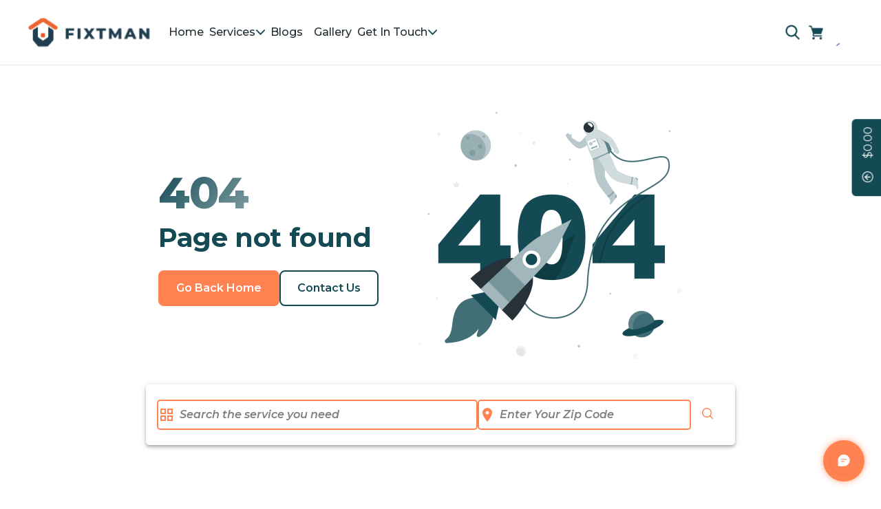

--- FILE ---
content_type: text/html; charset=utf-8
request_url: https://fixtman.com/services/fitness-equipment/pilates-fitness
body_size: 38049
content:
<!DOCTYPE html><html lang="en"><head>
  <meta charset="UTF-8">
  <title>FixTman</title>
  <base href="/">
  <link rel="canonical" href="/">
  <meta name="viewport" content="width=device-width, initial-scale=1">
  <meta name="robots" content="index, follow, max-snippet:-1, max-image-preview:large, max-video-preview:-1">
  <meta name="keywords" content="fixtman services, tv wall mounting">
  <meta name="description" content="On-Demand home services professional Book Now Our Service Information TV Wall Mounting Fitness Equipment Assembly Outdoor Furniture Assembly Indoor Furniture Assembly Smart Home services Appliance Installation Wall Hanging House Cleaning IT Services Air conditioning installation Decoration and Lighting Why Choose Us? We know how important it is to know that home services are perfectly carried">
  <meta name="google-site-verification" content="ZMTDXN9QepsxZilYbv7E3x-SaTiCc4XSfikdPMHOlss">
  <meta name="msvalidate.01" content="B9BCB1F1E9080E140E96EF6B3E82414A">
  <meta property="og:title" content="FixTman">
  <meta property="og:description" content="On-Demand home services professional Book Now Our Service Information TV Wall Mounting Fitness Equipment Assembly Outdoor Furniture Assembly Indoor Furniture Assembly Smart Home services Appliance Installation Wall Hanging House Cleaning IT Services Air conditioning installation Decoration and Lighting Why Choose Us? We know how important it is to know that home services are perfectly carried">
  <meta property="og:type" content="website">
  <meta property="og:image" content="">
  <meta property="og:image:alt" content="FixTman">
  <meta property="og:url" content="https://fixtman.com">
  <meta property="og:locale" content="en_US">
  <meta property="twitter:card" content="summary_large_image">
  <meta property="twitter:url" content="https://fixtman.com">
  <meta property="twitter:description" content="On-Demand home services professional Book Now Our Service Information TV Wall Mounting Fitness Equipment Assembly Outdoor Furniture Assembly Indoor Furniture Assembly Smart Home services Appliance Installation Wall Hanging House Cleaning IT Services Air conditioning installation Decoration and Lighting Why Choose Us? We know how important it is to know that home services are perfectly carried">
  <meta property="twitter:image" content="">
  <meta property="twitter:title" content="FixTman">

  <link rel="icon" type="image/png" href="assets/images/logo.png">
  <link rel="manifest" href="manifest.webmanifest">
  <meta name="theme-color" content="#134A54">
  <link rel="preconnect" href="https://api.dev.fixtman.com">
  <link rel="preconnect" href="https://fonts.googleapis.com">
  <link rel="preconnect" href="https://fonts.gstatic.com" crossorigin="">
  <link rel="preconnect" href="https://ff50q.upcloudobjects.com" crossorigin="">
  <link rel="dns-prefetch" href="https://cdn.segment.com">
  <link rel="dns-prefetch" href="https://www.googletagmanager.com">
  
  <!-- Preload critical resources -->
  <link rel="preload" href="assets/images/logo.png" as="image" type="image/png" fetchpriority="high">
  <link rel="preload" href="assets/images/ppc-banner2.webp" as="image" type="image/webp">
  <link rel="preload" href="assets/images/landing/fxtm-logo.webp" as="image" type="image/webp">
  <link rel="preload" href="assets/images/new-images/book2.webp" as="image" type="image/webp">
  <link rel="preload" href="assets/images/new-images/trust2.webp" as="image" type="image/webp">
  <link rel="preload" href="assets/images/new-images/Satisfaction.webp" as="image" type="image/webp">
  <style type="text/css">@font-face{font-family:'Bebas Neue';font-style:normal;font-weight:400;font-display:swap;src:url(https://fonts.gstatic.com/s/bebasneue/v16/JTUSjIg69CK48gW7PXoo9WdhyyTh89ZNpQ.woff2) format('woff2');unicode-range:U+0100-02BA, U+02BD-02C5, U+02C7-02CC, U+02CE-02D7, U+02DD-02FF, U+0304, U+0308, U+0329, U+1D00-1DBF, U+1E00-1E9F, U+1EF2-1EFF, U+2020, U+20A0-20AB, U+20AD-20C0, U+2113, U+2C60-2C7F, U+A720-A7FF;}@font-face{font-family:'Bebas Neue';font-style:normal;font-weight:400;font-display:swap;src:url(https://fonts.gstatic.com/s/bebasneue/v16/JTUSjIg69CK48gW7PXoo9WlhyyTh89Y.woff2) format('woff2');unicode-range:U+0000-00FF, U+0131, U+0152-0153, U+02BB-02BC, U+02C6, U+02DA, U+02DC, U+0304, U+0308, U+0329, U+2000-206F, U+20AC, U+2122, U+2191, U+2193, U+2212, U+2215, U+FEFF, U+FFFD;}@font-face{font-family:'Lato';font-style:italic;font-weight:100;font-display:swap;src:url(https://fonts.gstatic.com/s/lato/v25/S6u-w4BMUTPHjxsIPx-mPCLC79U11vU.woff2) format('woff2');unicode-range:U+0100-02BA, U+02BD-02C5, U+02C7-02CC, U+02CE-02D7, U+02DD-02FF, U+0304, U+0308, U+0329, U+1D00-1DBF, U+1E00-1E9F, U+1EF2-1EFF, U+2020, U+20A0-20AB, U+20AD-20C0, U+2113, U+2C60-2C7F, U+A720-A7FF;}@font-face{font-family:'Lato';font-style:italic;font-weight:100;font-display:swap;src:url(https://fonts.gstatic.com/s/lato/v25/S6u-w4BMUTPHjxsIPx-oPCLC79U1.woff2) format('woff2');unicode-range:U+0000-00FF, U+0131, U+0152-0153, U+02BB-02BC, U+02C6, U+02DA, U+02DC, U+0304, U+0308, U+0329, U+2000-206F, U+20AC, U+2122, U+2191, U+2193, U+2212, U+2215, U+FEFF, U+FFFD;}@font-face{font-family:'Lato';font-style:italic;font-weight:300;font-display:swap;src:url(https://fonts.gstatic.com/s/lato/v25/S6u_w4BMUTPHjxsI9w2_FQftx9897sxZ.woff2) format('woff2');unicode-range:U+0100-02BA, U+02BD-02C5, U+02C7-02CC, U+02CE-02D7, U+02DD-02FF, U+0304, U+0308, U+0329, U+1D00-1DBF, U+1E00-1E9F, U+1EF2-1EFF, U+2020, U+20A0-20AB, U+20AD-20C0, U+2113, U+2C60-2C7F, U+A720-A7FF;}@font-face{font-family:'Lato';font-style:italic;font-weight:300;font-display:swap;src:url(https://fonts.gstatic.com/s/lato/v25/S6u_w4BMUTPHjxsI9w2_Gwftx9897g.woff2) format('woff2');unicode-range:U+0000-00FF, U+0131, U+0152-0153, U+02BB-02BC, U+02C6, U+02DA, U+02DC, U+0304, U+0308, U+0329, U+2000-206F, U+20AC, U+2122, U+2191, U+2193, U+2212, U+2215, U+FEFF, U+FFFD;}@font-face{font-family:'Lato';font-style:italic;font-weight:400;font-display:swap;src:url(https://fonts.gstatic.com/s/lato/v25/S6u8w4BMUTPHjxsAUi-qNiXg7eU0.woff2) format('woff2');unicode-range:U+0100-02BA, U+02BD-02C5, U+02C7-02CC, U+02CE-02D7, U+02DD-02FF, U+0304, U+0308, U+0329, U+1D00-1DBF, U+1E00-1E9F, U+1EF2-1EFF, U+2020, U+20A0-20AB, U+20AD-20C0, U+2113, U+2C60-2C7F, U+A720-A7FF;}@font-face{font-family:'Lato';font-style:italic;font-weight:400;font-display:swap;src:url(https://fonts.gstatic.com/s/lato/v25/S6u8w4BMUTPHjxsAXC-qNiXg7Q.woff2) format('woff2');unicode-range:U+0000-00FF, U+0131, U+0152-0153, U+02BB-02BC, U+02C6, U+02DA, U+02DC, U+0304, U+0308, U+0329, U+2000-206F, U+20AC, U+2122, U+2191, U+2193, U+2212, U+2215, U+FEFF, U+FFFD;}@font-face{font-family:'Lato';font-style:italic;font-weight:700;font-display:swap;src:url(https://fonts.gstatic.com/s/lato/v25/S6u_w4BMUTPHjxsI5wq_FQftx9897sxZ.woff2) format('woff2');unicode-range:U+0100-02BA, U+02BD-02C5, U+02C7-02CC, U+02CE-02D7, U+02DD-02FF, U+0304, U+0308, U+0329, U+1D00-1DBF, U+1E00-1E9F, U+1EF2-1EFF, U+2020, U+20A0-20AB, U+20AD-20C0, U+2113, U+2C60-2C7F, U+A720-A7FF;}@font-face{font-family:'Lato';font-style:italic;font-weight:700;font-display:swap;src:url(https://fonts.gstatic.com/s/lato/v25/S6u_w4BMUTPHjxsI5wq_Gwftx9897g.woff2) format('woff2');unicode-range:U+0000-00FF, U+0131, U+0152-0153, U+02BB-02BC, U+02C6, U+02DA, U+02DC, U+0304, U+0308, U+0329, U+2000-206F, U+20AC, U+2122, U+2191, U+2193, U+2212, U+2215, U+FEFF, U+FFFD;}@font-face{font-family:'Lato';font-style:italic;font-weight:900;font-display:swap;src:url(https://fonts.gstatic.com/s/lato/v25/S6u_w4BMUTPHjxsI3wi_FQftx9897sxZ.woff2) format('woff2');unicode-range:U+0100-02BA, U+02BD-02C5, U+02C7-02CC, U+02CE-02D7, U+02DD-02FF, U+0304, U+0308, U+0329, U+1D00-1DBF, U+1E00-1E9F, U+1EF2-1EFF, U+2020, U+20A0-20AB, U+20AD-20C0, U+2113, U+2C60-2C7F, U+A720-A7FF;}@font-face{font-family:'Lato';font-style:italic;font-weight:900;font-display:swap;src:url(https://fonts.gstatic.com/s/lato/v25/S6u_w4BMUTPHjxsI3wi_Gwftx9897g.woff2) format('woff2');unicode-range:U+0000-00FF, U+0131, U+0152-0153, U+02BB-02BC, U+02C6, U+02DA, U+02DC, U+0304, U+0308, U+0329, U+2000-206F, U+20AC, U+2122, U+2191, U+2193, U+2212, U+2215, U+FEFF, U+FFFD;}@font-face{font-family:'Lato';font-style:normal;font-weight:100;font-display:swap;src:url(https://fonts.gstatic.com/s/lato/v25/S6u8w4BMUTPHh30AUi-qNiXg7eU0.woff2) format('woff2');unicode-range:U+0100-02BA, U+02BD-02C5, U+02C7-02CC, U+02CE-02D7, U+02DD-02FF, U+0304, U+0308, U+0329, U+1D00-1DBF, U+1E00-1E9F, U+1EF2-1EFF, U+2020, U+20A0-20AB, U+20AD-20C0, U+2113, U+2C60-2C7F, U+A720-A7FF;}@font-face{font-family:'Lato';font-style:normal;font-weight:100;font-display:swap;src:url(https://fonts.gstatic.com/s/lato/v25/S6u8w4BMUTPHh30AXC-qNiXg7Q.woff2) format('woff2');unicode-range:U+0000-00FF, U+0131, U+0152-0153, U+02BB-02BC, U+02C6, U+02DA, U+02DC, U+0304, U+0308, U+0329, U+2000-206F, U+20AC, U+2122, U+2191, U+2193, U+2212, U+2215, U+FEFF, U+FFFD;}@font-face{font-family:'Lato';font-style:normal;font-weight:300;font-display:swap;src:url(https://fonts.gstatic.com/s/lato/v25/S6u9w4BMUTPHh7USSwaPGQ3q5d0N7w.woff2) format('woff2');unicode-range:U+0100-02BA, U+02BD-02C5, U+02C7-02CC, U+02CE-02D7, U+02DD-02FF, U+0304, U+0308, U+0329, U+1D00-1DBF, U+1E00-1E9F, U+1EF2-1EFF, U+2020, U+20A0-20AB, U+20AD-20C0, U+2113, U+2C60-2C7F, U+A720-A7FF;}@font-face{font-family:'Lato';font-style:normal;font-weight:300;font-display:swap;src:url(https://fonts.gstatic.com/s/lato/v25/S6u9w4BMUTPHh7USSwiPGQ3q5d0.woff2) format('woff2');unicode-range:U+0000-00FF, U+0131, U+0152-0153, U+02BB-02BC, U+02C6, U+02DA, U+02DC, U+0304, U+0308, U+0329, U+2000-206F, U+20AC, U+2122, U+2191, U+2193, U+2212, U+2215, U+FEFF, U+FFFD;}@font-face{font-family:'Lato';font-style:normal;font-weight:400;font-display:swap;src:url(https://fonts.gstatic.com/s/lato/v25/S6uyw4BMUTPHjxAwXiWtFCfQ7A.woff2) format('woff2');unicode-range:U+0100-02BA, U+02BD-02C5, U+02C7-02CC, U+02CE-02D7, U+02DD-02FF, U+0304, U+0308, U+0329, U+1D00-1DBF, U+1E00-1E9F, U+1EF2-1EFF, U+2020, U+20A0-20AB, U+20AD-20C0, U+2113, U+2C60-2C7F, U+A720-A7FF;}@font-face{font-family:'Lato';font-style:normal;font-weight:400;font-display:swap;src:url(https://fonts.gstatic.com/s/lato/v25/S6uyw4BMUTPHjx4wXiWtFCc.woff2) format('woff2');unicode-range:U+0000-00FF, U+0131, U+0152-0153, U+02BB-02BC, U+02C6, U+02DA, U+02DC, U+0304, U+0308, U+0329, U+2000-206F, U+20AC, U+2122, U+2191, U+2193, U+2212, U+2215, U+FEFF, U+FFFD;}@font-face{font-family:'Lato';font-style:normal;font-weight:700;font-display:swap;src:url(https://fonts.gstatic.com/s/lato/v25/S6u9w4BMUTPHh6UVSwaPGQ3q5d0N7w.woff2) format('woff2');unicode-range:U+0100-02BA, U+02BD-02C5, U+02C7-02CC, U+02CE-02D7, U+02DD-02FF, U+0304, U+0308, U+0329, U+1D00-1DBF, U+1E00-1E9F, U+1EF2-1EFF, U+2020, U+20A0-20AB, U+20AD-20C0, U+2113, U+2C60-2C7F, U+A720-A7FF;}@font-face{font-family:'Lato';font-style:normal;font-weight:700;font-display:swap;src:url(https://fonts.gstatic.com/s/lato/v25/S6u9w4BMUTPHh6UVSwiPGQ3q5d0.woff2) format('woff2');unicode-range:U+0000-00FF, U+0131, U+0152-0153, U+02BB-02BC, U+02C6, U+02DA, U+02DC, U+0304, U+0308, U+0329, U+2000-206F, U+20AC, U+2122, U+2191, U+2193, U+2212, U+2215, U+FEFF, U+FFFD;}@font-face{font-family:'Lato';font-style:normal;font-weight:900;font-display:swap;src:url(https://fonts.gstatic.com/s/lato/v25/S6u9w4BMUTPHh50XSwaPGQ3q5d0N7w.woff2) format('woff2');unicode-range:U+0100-02BA, U+02BD-02C5, U+02C7-02CC, U+02CE-02D7, U+02DD-02FF, U+0304, U+0308, U+0329, U+1D00-1DBF, U+1E00-1E9F, U+1EF2-1EFF, U+2020, U+20A0-20AB, U+20AD-20C0, U+2113, U+2C60-2C7F, U+A720-A7FF;}@font-face{font-family:'Lato';font-style:normal;font-weight:900;font-display:swap;src:url(https://fonts.gstatic.com/s/lato/v25/S6u9w4BMUTPHh50XSwiPGQ3q5d0.woff2) format('woff2');unicode-range:U+0000-00FF, U+0131, U+0152-0153, U+02BB-02BC, U+02C6, U+02DA, U+02DC, U+0304, U+0308, U+0329, U+2000-206F, U+20AC, U+2122, U+2191, U+2193, U+2212, U+2215, U+FEFF, U+FFFD;}@font-face{font-family:'Montserrat';font-style:italic;font-weight:100 900;font-display:swap;src:url(https://fonts.gstatic.com/s/montserrat/v31/JTUQjIg1_i6t8kCHKm459WxRxC7m0dR9pBOi.woff2) format('woff2');unicode-range:U+0460-052F, U+1C80-1C8A, U+20B4, U+2DE0-2DFF, U+A640-A69F, U+FE2E-FE2F;}@font-face{font-family:'Montserrat';font-style:italic;font-weight:100 900;font-display:swap;src:url(https://fonts.gstatic.com/s/montserrat/v31/JTUQjIg1_i6t8kCHKm459WxRzS7m0dR9pBOi.woff2) format('woff2');unicode-range:U+0301, U+0400-045F, U+0490-0491, U+04B0-04B1, U+2116;}@font-face{font-family:'Montserrat';font-style:italic;font-weight:100 900;font-display:swap;src:url(https://fonts.gstatic.com/s/montserrat/v31/JTUQjIg1_i6t8kCHKm459WxRxi7m0dR9pBOi.woff2) format('woff2');unicode-range:U+0102-0103, U+0110-0111, U+0128-0129, U+0168-0169, U+01A0-01A1, U+01AF-01B0, U+0300-0301, U+0303-0304, U+0308-0309, U+0323, U+0329, U+1EA0-1EF9, U+20AB;}@font-face{font-family:'Montserrat';font-style:italic;font-weight:100 900;font-display:swap;src:url(https://fonts.gstatic.com/s/montserrat/v31/JTUQjIg1_i6t8kCHKm459WxRxy7m0dR9pBOi.woff2) format('woff2');unicode-range:U+0100-02BA, U+02BD-02C5, U+02C7-02CC, U+02CE-02D7, U+02DD-02FF, U+0304, U+0308, U+0329, U+1D00-1DBF, U+1E00-1E9F, U+1EF2-1EFF, U+2020, U+20A0-20AB, U+20AD-20C0, U+2113, U+2C60-2C7F, U+A720-A7FF;}@font-face{font-family:'Montserrat';font-style:italic;font-weight:100 900;font-display:swap;src:url(https://fonts.gstatic.com/s/montserrat/v31/JTUQjIg1_i6t8kCHKm459WxRyS7m0dR9pA.woff2) format('woff2');unicode-range:U+0000-00FF, U+0131, U+0152-0153, U+02BB-02BC, U+02C6, U+02DA, U+02DC, U+0304, U+0308, U+0329, U+2000-206F, U+20AC, U+2122, U+2191, U+2193, U+2212, U+2215, U+FEFF, U+FFFD;}@font-face{font-family:'Montserrat';font-style:normal;font-weight:100 900;font-display:swap;src:url(https://fonts.gstatic.com/s/montserrat/v31/JTUSjIg1_i6t8kCHKm459WRhyyTh89ZNpQ.woff2) format('woff2');unicode-range:U+0460-052F, U+1C80-1C8A, U+20B4, U+2DE0-2DFF, U+A640-A69F, U+FE2E-FE2F;}@font-face{font-family:'Montserrat';font-style:normal;font-weight:100 900;font-display:swap;src:url(https://fonts.gstatic.com/s/montserrat/v31/JTUSjIg1_i6t8kCHKm459W1hyyTh89ZNpQ.woff2) format('woff2');unicode-range:U+0301, U+0400-045F, U+0490-0491, U+04B0-04B1, U+2116;}@font-face{font-family:'Montserrat';font-style:normal;font-weight:100 900;font-display:swap;src:url(https://fonts.gstatic.com/s/montserrat/v31/JTUSjIg1_i6t8kCHKm459WZhyyTh89ZNpQ.woff2) format('woff2');unicode-range:U+0102-0103, U+0110-0111, U+0128-0129, U+0168-0169, U+01A0-01A1, U+01AF-01B0, U+0300-0301, U+0303-0304, U+0308-0309, U+0323, U+0329, U+1EA0-1EF9, U+20AB;}@font-face{font-family:'Montserrat';font-style:normal;font-weight:100 900;font-display:swap;src:url(https://fonts.gstatic.com/s/montserrat/v31/JTUSjIg1_i6t8kCHKm459WdhyyTh89ZNpQ.woff2) format('woff2');unicode-range:U+0100-02BA, U+02BD-02C5, U+02C7-02CC, U+02CE-02D7, U+02DD-02FF, U+0304, U+0308, U+0329, U+1D00-1DBF, U+1E00-1E9F, U+1EF2-1EFF, U+2020, U+20A0-20AB, U+20AD-20C0, U+2113, U+2C60-2C7F, U+A720-A7FF;}@font-face{font-family:'Montserrat';font-style:normal;font-weight:100 900;font-display:swap;src:url(https://fonts.gstatic.com/s/montserrat/v31/JTUSjIg1_i6t8kCHKm459WlhyyTh89Y.woff2) format('woff2');unicode-range:U+0000-00FF, U+0131, U+0152-0153, U+02BB-02BC, U+02C6, U+02DA, U+02DC, U+0304, U+0308, U+0329, U+2000-206F, U+20AC, U+2122, U+2191, U+2193, U+2212, U+2215, U+FEFF, U+FFFD;}@font-face{font-family:'Poppins';font-style:normal;font-weight:400;font-display:swap;src:url(https://fonts.gstatic.com/s/poppins/v24/pxiEyp8kv8JHgFVrJJbecnFHGPezSQ.woff2) format('woff2');unicode-range:U+0900-097F, U+1CD0-1CF9, U+200C-200D, U+20A8, U+20B9, U+20F0, U+25CC, U+A830-A839, U+A8E0-A8FF, U+11B00-11B09;}@font-face{font-family:'Poppins';font-style:normal;font-weight:400;font-display:swap;src:url(https://fonts.gstatic.com/s/poppins/v24/pxiEyp8kv8JHgFVrJJnecnFHGPezSQ.woff2) format('woff2');unicode-range:U+0100-02BA, U+02BD-02C5, U+02C7-02CC, U+02CE-02D7, U+02DD-02FF, U+0304, U+0308, U+0329, U+1D00-1DBF, U+1E00-1E9F, U+1EF2-1EFF, U+2020, U+20A0-20AB, U+20AD-20C0, U+2113, U+2C60-2C7F, U+A720-A7FF;}@font-face{font-family:'Poppins';font-style:normal;font-weight:400;font-display:swap;src:url(https://fonts.gstatic.com/s/poppins/v24/pxiEyp8kv8JHgFVrJJfecnFHGPc.woff2) format('woff2');unicode-range:U+0000-00FF, U+0131, U+0152-0153, U+02BB-02BC, U+02C6, U+02DA, U+02DC, U+0304, U+0308, U+0329, U+2000-206F, U+20AC, U+2122, U+2191, U+2193, U+2212, U+2215, U+FEFF, U+FFFD;}</style>
  <noscript><link
    href="https://fonts.googleapis.com/css2?family=Bebas+Neue&family=Lato:ital,wght@0,100;0,300;0,400;0,700;0,900;1,100;1,300;1,400;1,700;1,900&family=Montserrat:ital,wght@0,100..900;1,100..900&family=Poppins&display=swap"
    rel="stylesheet"></noscript>
  <style type="text/css">@font-face{font-family:'Material Icons';font-style:normal;font-weight:400;src:url(https://fonts.gstatic.com/s/materialicons/v145/flUhRq6tzZclQEJ-Vdg-IuiaDsNcIhQ8tQ.woff2) format('woff2');}.material-icons{font-family:'Material Icons';font-weight:normal;font-style:normal;font-size:24px;line-height:1;letter-spacing:normal;text-transform:none;display:inline-block;white-space:nowrap;word-wrap:normal;direction:ltr;-webkit-font-feature-settings:'liga';-webkit-font-smoothing:antialiased;}</style>
  <noscript><link href="https://fonts.googleapis.com/icon?family=Material+Icons" rel="stylesheet"></noscript>
  <link href="https://unpkg.com/boxicons@2.1.1/css/boxicons.min.css" rel="stylesheet" media="print" onload="this.media='all'">
  <noscript><link href='https://unpkg.com/boxicons@2.1.1/css/boxicons.min.css' rel='stylesheet'></noscript>
  <!-- Anychart scripts removed - now loaded dynamically only on /jobs page -->
  <!-- <link rel="stylesheet" href="https://unpkg.com/leaflet@1.7.1/dist/leaflet.css" /> -->


  <!-- Google Tag Manager (primary container) – required for marketing attribution in production -->
  <script>
    
    (function () {
      (function (w, d, s, l, i) {
        w[l] = w[l] || []; w[l].push({
          'gtm.start':
            new Date().getTime(), event: 'gtm.js'
        }); var f = d.getElementsByTagName(s)[0],
          j = d.createElement(s), dl = l != 'dataLayer' ? '&l=' + l : ''; j.async = true; j.src =
            'https://www.googletagmanager.com/gtm.js?id=' + i + dl; f.parentNode.insertBefore(j, f);
      })(window, document, 'script', 'dataLayer', 'GTM-5C4KT3Z');
  
    })();
  </script>
  <!-- End Google Tag Manager -->

  <!-- Google Tag Manager (secondary container for operations reporting) -->
  <script>
    
    (function () {
      (function (w, d, s, l, i) {
        w[l] = w[l] || []; w[l].push({
          'gtm.start':
            new Date().getTime(), event: 'gtm.js'
        }); var f = d.getElementsByTagName(s)[0],
          j = d.createElement(s), dl = l != 'dataLayer' ? '&l=' + l : ''; j.async = true; j.src =
            'https://www.googletagmanager.com/gtm.js?id=' + i + dl; f.parentNode.insertBefore(j, f);
      })(window, document, 'script', 'dataLayer', 'GTM-PGH7X2PL');
  
    })();
  </script>
  <!-- End Google Tag Manager -->

  <script>
    (function () {
      var analytics = window.analytics = window.analytics || [];
      if (!analytics.initialize) {
        if (analytics.invoked) {
          return;
        } else {
          analytics.invoked = true;
          analytics.methods = ["trackSubmit", "trackClick", "trackLink", "trackForm", "page", "identify", "group", "track", "ready", "alias", "debug", "on", "once", "off", "reset", "setAnonymousId", "addSourceMiddleware", "addIntegrationMiddleware"];
          analytics.factory = function (t) {
            return function () {
              var e = Array.prototype.slice.call(arguments);
              e.unshift(t);
              analytics.push(e);
              return analytics;
            };
          };
          for (var t = 0; t < analytics.methods.length; t++) {
            var e = analytics.methods[t];
            analytics[e] = analytics.factory(e);
          }
          analytics.load = function (t, e) {
            var n = document.createElement("script");
            n.type = "text/javascript"; n.async = true;
            n.src = "https://cdn.segment.com/analytics.js/v1/" + t + "/analytics.min.js";
            var a = document.getElementsByTagName("script")[0];
            a.parentNode.insertBefore(n, a);
            analytics._loadOptions = e;
          };
          analytics.SNIPPET_VERSION = "4.13.2";

          var segmentKey = window.environment && window.environment.SEGMENT_KEY;
          if (segmentKey) {
            analytics.load(segmentKey);
          } else {
            return;
          }
          function getQueryParam(name) {
            const params = new URLSearchParams(window.location.search);
            return params.get(name);
          }
          var irclickid = getQueryParam("irclickid");
          if (irclickid) {
            localStorage.setItem("irclickid", irclickid);
          } else {
            irclickid = localStorage.getItem("irclickid");
          }
          analytics.ready(function () {
            analytics.page();
            if (irclickid) {
              analytics.identify({ irclickid: irclickid });
            }
          });
        }
      }
    }());
  </script>


<style>@charset "UTF-8";:root{--fixtman-prime-primary-color:#134A54;--fixtman-prime-primary-color-extra-light:#134a5467;--fixtman-prime-primary-color-hover:#134a54d0;--fixtman-prime-primary-color-active:#134a548f;--fixtman-prime-primary-color-enabled-hover:#134a542f;--fixtman-prime-primary-color-enabled-active:#134a5463;--fixtman-prime-secondary-color:#FF8250;--fixtman-prime-secondary-extra-light:#ec6732c0;--fixtman-prime-secondary-hover:#EC6732d0;--fixtman-prime-secondary-active:#EC67328f;--fixtman-prime-secondary-enabled-hover:#ec67322f;--fixtman-prime-secondary-enabled-active:#ec673263;--surface-a:#ffffff;--surface-b:#fafafa;--surface-c:rgba(0,0,0,.04);--surface-d:rgba(0,0,0,.12);--surface-e:#ffffff;--surface-f:#ffffff;--text-color:rgba(0, 0, 0, .87);--text-color-secondary:rgba(0, 0, 0, .6);--primary-color:#134A54;--primary-color-text:#ffffff;--font-family:"Montserrat", sans-serif;--surface-0:#ffffff;--surface-50:#FAFAFA;--surface-100:#F5F5F5;--surface-200:#EEEEEE;--surface-300:#E0E0E0;--surface-400:#BDBDBD;--surface-500:#9E9E9E;--surface-600:#757575;--surface-700:#616161;--surface-800:#424242;--surface-900:#212121;--gray-50:#FAFAFA;--gray-100:#F5F5F5;--gray-200:#EEEEEE;--gray-300:#E0E0E0;--gray-400:#BDBDBD;--gray-500:#9E9E9E;--gray-600:#757575;--gray-700:#616161;--gray-800:#424242;--gray-900:#212121;--content-padding:1rem;--inline-spacing:.5rem;--border-radius:4px;--surface-ground:#fafafa;--surface-section:#ffffff;--surface-card:#ffffff;--surface-overlay:#ffffff;--surface-border:rgba(0,0,0,.12);--surface-hover:rgba(0,0,0,.04);--maskbg:rgba(0, 0, 0, .32);--focus-ring:none;color-scheme:light}@font-face{font-family:Roboto;font-style:normal;font-weight:400;font-display:swap;src:local("Roboto"),local("Roboto-Regular"),url(./roboto-v20-latin-ext_latin-regular.LRM3ER4G.woff2) format("woff2"),url(./roboto-v20-latin-ext_latin-regular.ZEDEYGV7.woff) format("woff")}@font-face{font-family:Roboto;font-style:normal;font-weight:500;font-display:swap;src:local("Roboto Medium"),local("Roboto-Medium"),url(./roboto-v20-latin-ext_latin-500.3YTQ4ANV.woff2) format("woff2"),url(./roboto-v20-latin-ext_latin-500.JTUAEB44.woff) format("woff")}@font-face{font-family:Roboto;font-style:normal;font-weight:700;font-display:swap;src:local("Roboto Bold"),local("Roboto-Bold"),url(./roboto-v20-latin-ext_latin-700.72Q4UJBL.woff2) format("woff2"),url(./roboto-v20-latin-ext_latin-700.YWMTYTLY.woff) format("woff")}*{box-sizing:border-box}:root{--blue-50:#f4fafe;--blue-100:#cae6fc;--blue-200:#a0d2fa;--blue-300:#75bef8;--blue-400:#4baaf5;--blue-500:#2196f3;--blue-600:#1c80cf;--blue-700:#1769aa;--blue-800:#125386;--blue-900:#0d3c61;--green-50:#f7faf5;--green-100:#dbe8cf;--green-200:#bed6a9;--green-300:#a1c384;--green-400:#85b15e;--green-500:#689f38;--green-600:#588730;--green-700:#496f27;--green-800:#39571f;--green-900:#2a4016;--yellow-50:#fffcf5;--yellow-100:#fef0cd;--yellow-200:#fde4a5;--yellow-300:#fdd87d;--yellow-400:#fccc55;--yellow-500:#fbc02d;--yellow-600:#d5a326;--yellow-700:#b08620;--yellow-800:#8a6a19;--yellow-900:#644d12;--cyan-50:#f2fcfd;--cyan-100:#c2eff5;--cyan-200:#91e2ed;--cyan-300:#61d5e4;--cyan-400:#30c9dc;--cyan-500:#00bcd4;--cyan-600:#00a0b4;--cyan-700:#008494;--cyan-800:#006775;--cyan-900:#004b55;--pink-50:#fef4f7;--pink-100:#fac9da;--pink-200:#f69ebc;--pink-300:#f1749e;--pink-400:#ed4981;--pink-500:#e91e63;--pink-600:#c61a54;--pink-700:#a31545;--pink-800:#801136;--pink-900:#5d0c28;--indigo-50:#f6f7fc;--indigo-100:#d5d9ef;--indigo-200:#b3bae2;--indigo-300:#919cd5;--indigo-400:#707dc8;--indigo-500:#4e5fbb;--indigo-600:#42519f;--indigo-700:#374383;--indigo-800:#2b3467;--indigo-900:#1f264b;--teal-50:#f2faf9;--teal-100:#c2e6e2;--teal-200:#91d2cc;--teal-300:#61beb5;--teal-400:#30aa9f;--teal-500:#009688;--teal-600:#008074;--teal-700:#00695f;--teal-800:#00534b;--teal-900:#003c36;--orange-50:#fffaf2;--orange-100:#ffe6c2;--orange-200:#ffd391;--orange-300:#ffbf61;--orange-400:#ffac30;--orange-500:#ff9800;--orange-600:#d98100;--orange-700:#b36a00;--orange-800:#8c5400;--orange-900:#663d00;--bluegray-50:#f7f9f9;--bluegray-100:#d9e0e3;--bluegray-200:#bbc7cd;--bluegray-300:#9caeb7;--bluegray-400:#7e96a1;--bluegray-500:#607d8b;--bluegray-600:#526a76;--bluegray-700:#435861;--bluegray-800:#35454c;--bluegray-900:#263238;--purple-50:#faf4fb;--purple-100:#e7cbec;--purple-200:#d4a2dd;--purple-300:#c279ce;--purple-400:#af50bf;--purple-500:#9c27b0;--purple-600:#852196;--purple-700:#6d1b7b;--purple-800:#561561;--purple-900:#3e1046;--red-50:#fef6f5;--red-100:#fcd2cf;--red-200:#faaea9;--red-300:#f88a82;--red-400:#f6675c;--red-500:#f44336;--red-600:#cf392e;--red-700:#ab2f26;--red-800:#86251e;--red-900:#621b16;--primary-50:#134A54;--primary-100:#134A54;--primary-200:#134A54;--primary-300:#134A54;--primary-400:#134A54;--primary-500:#134A54;--primary-600:#134A54;--primary-700:#134A54;--primary-800:#134A54;--primary-900:#134A54}@-webkit-keyframes p-fadein{0%{opacity:0}to{opacity:1}}@-webkit-keyframes fa-spin{0%{-webkit-transform:rotate(0deg);transform:rotate(0)}to{-webkit-transform:rotate(359deg);transform:rotate(359deg)}}:root{--bs-blue:#0d6efd;--bs-indigo:#6610f2;--bs-purple:#6f42c1;--bs-pink:#d63384;--bs-red:#dc3545;--bs-orange:#fd7e14;--bs-yellow:#ffc107;--bs-green:#198754;--bs-teal:#20c997;--bs-cyan:#0dcaf0;--bs-black:#000;--bs-white:#fff;--bs-gray:#6c757d;--bs-gray-dark:#343a40;--bs-gray-100:#f8f9fa;--bs-gray-200:#e9ecef;--bs-gray-300:#dee2e6;--bs-gray-400:#ced4da;--bs-gray-500:#adb5bd;--bs-gray-600:#6c757d;--bs-gray-700:#495057;--bs-gray-800:#343a40;--bs-gray-900:#212529;--bs-primary:#0d6efd;--bs-secondary:#6c757d;--bs-success:#198754;--bs-info:#0dcaf0;--bs-warning:#ffc107;--bs-danger:#dc3545;--bs-light:#f8f9fa;--bs-dark:#212529;--bs-primary-rgb:13, 110, 253;--bs-secondary-rgb:108, 117, 125;--bs-success-rgb:25, 135, 84;--bs-info-rgb:13, 202, 240;--bs-warning-rgb:255, 193, 7;--bs-danger-rgb:220, 53, 69;--bs-light-rgb:248, 249, 250;--bs-dark-rgb:33, 37, 41;--bs-white-rgb:255, 255, 255;--bs-black-rgb:0, 0, 0;--bs-body-color-rgb:33, 37, 41;--bs-body-bg-rgb:255, 255, 255;--bs-font-sans-serif:system-ui, -apple-system, "Segoe UI", Roboto, "Helvetica Neue", "Noto Sans", "Liberation Sans", Arial, sans-serif, "Apple Color Emoji", "Segoe UI Emoji", "Segoe UI Symbol", "Noto Color Emoji";--bs-font-monospace:SFMono-Regular, Menlo, Monaco, Consolas, "Liberation Mono", "Courier New", monospace;--bs-gradient:linear-gradient(180deg, rgba(255, 255, 255, .15), rgba(255, 255, 255, 0));--bs-body-font-family:var(--bs-font-sans-serif);--bs-body-font-size:1rem;--bs-body-font-weight:400;--bs-body-line-height:1.5;--bs-body-color:#212529;--bs-body-bg:#fff;--bs-border-width:1px;--bs-border-style:solid;--bs-border-color:#dee2e6;--bs-border-color-translucent:rgba(0, 0, 0, .175);--bs-border-radius:.375rem;--bs-border-radius-sm:.25rem;--bs-border-radius-lg:.5rem;--bs-border-radius-xl:1rem;--bs-border-radius-2xl:2rem;--bs-border-radius-pill:50rem;--bs-link-color:#0d6efd;--bs-link-hover-color:#0a58ca;--bs-code-color:#d63384;--bs-highlight-bg:#fff3cd}*,*:before,*:after{box-sizing:border-box}@media (prefers-reduced-motion: no-preference){:root{scroll-behavior:smooth}}body{margin:0;font-family:var(--bs-body-font-family);font-size:var(--bs-body-font-size);font-weight:var(--bs-body-font-weight);line-height:var(--bs-body-line-height);color:var(--bs-body-color);text-align:var(--bs-body-text-align);background-color:var(--bs-body-bg);-webkit-text-size-adjust:100%;-webkit-tap-highlight-color:rgba(0,0,0,0)}:root{--animate-duration:1s;--animate-delay:1s;--animate-repeat:1}@-webkit-keyframes bounce{0%,20%,53%,to{-webkit-animation-timing-function:cubic-bezier(.215,.61,.355,1);animation-timing-function:cubic-bezier(.215,.61,.355,1);-webkit-transform:translateZ(0);transform:translateZ(0)}40%,43%{-webkit-animation-timing-function:cubic-bezier(.755,.05,.855,.06);animation-timing-function:cubic-bezier(.755,.05,.855,.06);-webkit-transform:translate3d(0,-30px,0) scaleY(1.1);transform:translate3d(0,-30px,0) scaleY(1.1)}70%{-webkit-animation-timing-function:cubic-bezier(.755,.05,.855,.06);animation-timing-function:cubic-bezier(.755,.05,.855,.06);-webkit-transform:translate3d(0,-15px,0) scaleY(1.05);transform:translate3d(0,-15px,0) scaleY(1.05)}80%{-webkit-transition-timing-function:cubic-bezier(.215,.61,.355,1);transition-timing-function:cubic-bezier(.215,.61,.355,1);-webkit-transform:translateZ(0) scaleY(.95);transform:translateZ(0) scaleY(.95)}90%{-webkit-transform:translate3d(0,-4px,0) scaleY(1.02);transform:translate3d(0,-4px,0) scaleY(1.02)}}@-webkit-keyframes flash{0%,50%,to{opacity:1}25%,75%{opacity:0}}@-webkit-keyframes pulse{0%{-webkit-transform:scaleX(1);transform:scaleX(1)}50%{-webkit-transform:scale3d(1.05,1.05,1.05);transform:scale3d(1.05,1.05,1.05)}to{-webkit-transform:scaleX(1);transform:scaleX(1)}}@-webkit-keyframes rubberBand{0%{-webkit-transform:scaleX(1);transform:scaleX(1)}30%{-webkit-transform:scale3d(1.25,.75,1);transform:scale3d(1.25,.75,1)}40%{-webkit-transform:scale3d(.75,1.25,1);transform:scale3d(.75,1.25,1)}50%{-webkit-transform:scale3d(1.15,.85,1);transform:scale3d(1.15,.85,1)}65%{-webkit-transform:scale3d(.95,1.05,1);transform:scale3d(.95,1.05,1)}75%{-webkit-transform:scale3d(1.05,.95,1);transform:scale3d(1.05,.95,1)}to{-webkit-transform:scaleX(1);transform:scaleX(1)}}@-webkit-keyframes shakeX{0%,to{-webkit-transform:translateZ(0);transform:translateZ(0)}10%,30%,50%,70%,90%{-webkit-transform:translate3d(-10px,0,0);transform:translate3d(-10px,0,0)}20%,40%,60%,80%{-webkit-transform:translate3d(10px,0,0);transform:translate3d(10px,0,0)}}@-webkit-keyframes shakeY{0%,to{-webkit-transform:translateZ(0);transform:translateZ(0)}10%,30%,50%,70%,90%{-webkit-transform:translate3d(0,-10px,0);transform:translate3d(0,-10px,0)}20%,40%,60%,80%{-webkit-transform:translate3d(0,10px,0);transform:translate3d(0,10px,0)}}@-webkit-keyframes headShake{0%{-webkit-transform:translateX(0);transform:translate(0)}6.5%{-webkit-transform:translateX(-6px) rotateY(-9deg);transform:translate(-6px) rotateY(-9deg)}18.5%{-webkit-transform:translateX(5px) rotateY(7deg);transform:translate(5px) rotateY(7deg)}31.5%{-webkit-transform:translateX(-3px) rotateY(-5deg);transform:translate(-3px) rotateY(-5deg)}43.5%{-webkit-transform:translateX(2px) rotateY(3deg);transform:translate(2px) rotateY(3deg)}50%{-webkit-transform:translateX(0);transform:translate(0)}}@-webkit-keyframes swing{20%{-webkit-transform:rotate(15deg);transform:rotate(15deg)}40%{-webkit-transform:rotate(-10deg);transform:rotate(-10deg)}60%{-webkit-transform:rotate(5deg);transform:rotate(5deg)}80%{-webkit-transform:rotate(-5deg);transform:rotate(-5deg)}to{-webkit-transform:rotate(0deg);transform:rotate(0)}}@-webkit-keyframes tada{0%{-webkit-transform:scaleX(1);transform:scaleX(1)}10%,20%{-webkit-transform:scale3d(.9,.9,.9) rotate(-3deg);transform:scale3d(.9,.9,.9) rotate(-3deg)}30%,50%,70%,90%{-webkit-transform:scale3d(1.1,1.1,1.1) rotate(3deg);transform:scale3d(1.1,1.1,1.1) rotate(3deg)}40%,60%,80%{-webkit-transform:scale3d(1.1,1.1,1.1) rotate(-3deg);transform:scale3d(1.1,1.1,1.1) rotate(-3deg)}to{-webkit-transform:scaleX(1);transform:scaleX(1)}}@-webkit-keyframes wobble{0%{-webkit-transform:translateZ(0);transform:translateZ(0)}15%{-webkit-transform:translate3d(-25%,0,0) rotate(-5deg);transform:translate3d(-25%,0,0) rotate(-5deg)}30%{-webkit-transform:translate3d(20%,0,0) rotate(3deg);transform:translate3d(20%,0,0) rotate(3deg)}45%{-webkit-transform:translate3d(-15%,0,0) rotate(-3deg);transform:translate3d(-15%,0,0) rotate(-3deg)}60%{-webkit-transform:translate3d(10%,0,0) rotate(2deg);transform:translate3d(10%,0,0) rotate(2deg)}75%{-webkit-transform:translate3d(-5%,0,0) rotate(-1deg);transform:translate3d(-5%,0,0) rotate(-1deg)}to{-webkit-transform:translateZ(0);transform:translateZ(0)}}@-webkit-keyframes jello{0%,11.1%,to{-webkit-transform:translateZ(0);transform:translateZ(0)}22.2%{-webkit-transform:skewX(-12.5deg) skewY(-12.5deg);transform:skew(-12.5deg) skewY(-12.5deg)}33.3%{-webkit-transform:skewX(6.25deg) skewY(6.25deg);transform:skew(6.25deg) skewY(6.25deg)}44.4%{-webkit-transform:skewX(-3.125deg) skewY(-3.125deg);transform:skew(-3.125deg) skewY(-3.125deg)}55.5%{-webkit-transform:skewX(1.5625deg) skewY(1.5625deg);transform:skew(1.5625deg) skewY(1.5625deg)}66.6%{-webkit-transform:skewX(-.78125deg) skewY(-.78125deg);transform:skew(-.78125deg) skewY(-.78125deg)}77.7%{-webkit-transform:skewX(.390625deg) skewY(.390625deg);transform:skew(.390625deg) skewY(.390625deg)}88.8%{-webkit-transform:skewX(-.1953125deg) skewY(-.1953125deg);transform:skew(-.1953125deg) skewY(-.1953125deg)}}@-webkit-keyframes heartBeat{0%{-webkit-transform:scale(1);transform:scale(1)}14%{-webkit-transform:scale(1.3);transform:scale(1.3)}28%{-webkit-transform:scale(1);transform:scale(1)}42%{-webkit-transform:scale(1.3);transform:scale(1.3)}70%{-webkit-transform:scale(1);transform:scale(1)}}@-webkit-keyframes backInDown{0%{-webkit-transform:translateY(-1200px) scale(.7);transform:translateY(-1200px) scale(.7);opacity:.7}80%{-webkit-transform:translateY(0) scale(.7);transform:translateY(0) scale(.7);opacity:.7}to{-webkit-transform:scale(1);transform:scale(1);opacity:1}}@-webkit-keyframes backInLeft{0%{-webkit-transform:translateX(-2000px) scale(.7);transform:translate(-2000px) scale(.7);opacity:.7}80%{-webkit-transform:translateX(0) scale(.7);transform:translate(0) scale(.7);opacity:.7}to{-webkit-transform:scale(1);transform:scale(1);opacity:1}}@-webkit-keyframes backInRight{0%{-webkit-transform:translateX(2000px) scale(.7);transform:translate(2000px) scale(.7);opacity:.7}80%{-webkit-transform:translateX(0) scale(.7);transform:translate(0) scale(.7);opacity:.7}to{-webkit-transform:scale(1);transform:scale(1);opacity:1}}@-webkit-keyframes backInUp{0%{-webkit-transform:translateY(1200px) scale(.7);transform:translateY(1200px) scale(.7);opacity:.7}80%{-webkit-transform:translateY(0) scale(.7);transform:translateY(0) scale(.7);opacity:.7}to{-webkit-transform:scale(1);transform:scale(1);opacity:1}}@-webkit-keyframes backOutDown{0%{-webkit-transform:scale(1);transform:scale(1);opacity:1}20%{-webkit-transform:translateY(0) scale(.7);transform:translateY(0) scale(.7);opacity:.7}to{-webkit-transform:translateY(700px) scale(.7);transform:translateY(700px) scale(.7);opacity:.7}}@-webkit-keyframes backOutLeft{0%{-webkit-transform:scale(1);transform:scale(1);opacity:1}20%{-webkit-transform:translateX(0) scale(.7);transform:translate(0) scale(.7);opacity:.7}to{-webkit-transform:translateX(-2000px) scale(.7);transform:translate(-2000px) scale(.7);opacity:.7}}@-webkit-keyframes backOutRight{0%{-webkit-transform:scale(1);transform:scale(1);opacity:1}20%{-webkit-transform:translateX(0) scale(.7);transform:translate(0) scale(.7);opacity:.7}to{-webkit-transform:translateX(2000px) scale(.7);transform:translate(2000px) scale(.7);opacity:.7}}@-webkit-keyframes backOutUp{0%{-webkit-transform:scale(1);transform:scale(1);opacity:1}20%{-webkit-transform:translateY(0) scale(.7);transform:translateY(0) scale(.7);opacity:.7}to{-webkit-transform:translateY(-700px) scale(.7);transform:translateY(-700px) scale(.7);opacity:.7}}@-webkit-keyframes bounceIn{0%,20%,40%,60%,80%,to{-webkit-animation-timing-function:cubic-bezier(.215,.61,.355,1);animation-timing-function:cubic-bezier(.215,.61,.355,1)}0%{opacity:0;-webkit-transform:scale3d(.3,.3,.3);transform:scale3d(.3,.3,.3)}20%{-webkit-transform:scale3d(1.1,1.1,1.1);transform:scale3d(1.1,1.1,1.1)}40%{-webkit-transform:scale3d(.9,.9,.9);transform:scale3d(.9,.9,.9)}60%{opacity:1;-webkit-transform:scale3d(1.03,1.03,1.03);transform:scale3d(1.03,1.03,1.03)}80%{-webkit-transform:scale3d(.97,.97,.97);transform:scale3d(.97,.97,.97)}to{opacity:1;-webkit-transform:scaleX(1);transform:scaleX(1)}}@-webkit-keyframes bounceInDown{0%,60%,75%,90%,to{-webkit-animation-timing-function:cubic-bezier(.215,.61,.355,1);animation-timing-function:cubic-bezier(.215,.61,.355,1)}0%{opacity:0;-webkit-transform:translate3d(0,-3000px,0) scaleY(3);transform:translate3d(0,-3000px,0) scaleY(3)}60%{opacity:1;-webkit-transform:translate3d(0,25px,0) scaleY(.9);transform:translate3d(0,25px,0) scaleY(.9)}75%{-webkit-transform:translate3d(0,-10px,0) scaleY(.95);transform:translate3d(0,-10px,0) scaleY(.95)}90%{-webkit-transform:translate3d(0,5px,0) scaleY(.985);transform:translate3d(0,5px,0) scaleY(.985)}to{-webkit-transform:translateZ(0);transform:translateZ(0)}}@-webkit-keyframes bounceInLeft{0%,60%,75%,90%,to{-webkit-animation-timing-function:cubic-bezier(.215,.61,.355,1);animation-timing-function:cubic-bezier(.215,.61,.355,1)}0%{opacity:0;-webkit-transform:translate3d(-3000px,0,0) scaleX(3);transform:translate3d(-3000px,0,0) scaleX(3)}60%{opacity:1;-webkit-transform:translate3d(25px,0,0) scaleX(1);transform:translate3d(25px,0,0) scaleX(1)}75%{-webkit-transform:translate3d(-10px,0,0) scaleX(.98);transform:translate3d(-10px,0,0) scaleX(.98)}90%{-webkit-transform:translate3d(5px,0,0) scaleX(.995);transform:translate3d(5px,0,0) scaleX(.995)}to{-webkit-transform:translateZ(0);transform:translateZ(0)}}@-webkit-keyframes bounceInRight{0%,60%,75%,90%,to{-webkit-animation-timing-function:cubic-bezier(.215,.61,.355,1);animation-timing-function:cubic-bezier(.215,.61,.355,1)}0%{opacity:0;-webkit-transform:translate3d(3000px,0,0) scaleX(3);transform:translate3d(3000px,0,0) scaleX(3)}60%{opacity:1;-webkit-transform:translate3d(-25px,0,0) scaleX(1);transform:translate3d(-25px,0,0) scaleX(1)}75%{-webkit-transform:translate3d(10px,0,0) scaleX(.98);transform:translate3d(10px,0,0) scaleX(.98)}90%{-webkit-transform:translate3d(-5px,0,0) scaleX(.995);transform:translate3d(-5px,0,0) scaleX(.995)}to{-webkit-transform:translateZ(0);transform:translateZ(0)}}@-webkit-keyframes bounceInUp{0%,60%,75%,90%,to{-webkit-animation-timing-function:cubic-bezier(.215,.61,.355,1);animation-timing-function:cubic-bezier(.215,.61,.355,1)}0%{opacity:0;-webkit-transform:translate3d(0,3000px,0) scaleY(5);transform:translate3d(0,3000px,0) scaleY(5)}60%{opacity:1;-webkit-transform:translate3d(0,-20px,0) scaleY(.9);transform:translate3d(0,-20px,0) scaleY(.9)}75%{-webkit-transform:translate3d(0,10px,0) scaleY(.95);transform:translate3d(0,10px,0) scaleY(.95)}90%{-webkit-transform:translate3d(0,-5px,0) scaleY(.985);transform:translate3d(0,-5px,0) scaleY(.985)}to{-webkit-transform:translateZ(0);transform:translateZ(0)}}@-webkit-keyframes bounceOut{20%{-webkit-transform:scale3d(.9,.9,.9);transform:scale3d(.9,.9,.9)}50%,55%{opacity:1;-webkit-transform:scale3d(1.1,1.1,1.1);transform:scale3d(1.1,1.1,1.1)}to{opacity:0;-webkit-transform:scale3d(.3,.3,.3);transform:scale3d(.3,.3,.3)}}@-webkit-keyframes bounceOutDown{20%{-webkit-transform:translate3d(0,10px,0) scaleY(.985);transform:translate3d(0,10px,0) scaleY(.985)}40%,45%{opacity:1;-webkit-transform:translate3d(0,-20px,0) scaleY(.9);transform:translate3d(0,-20px,0) scaleY(.9)}to{opacity:0;-webkit-transform:translate3d(0,2000px,0) scaleY(3);transform:translate3d(0,2000px,0) scaleY(3)}}@-webkit-keyframes bounceOutLeft{20%{opacity:1;-webkit-transform:translate3d(20px,0,0) scaleX(.9);transform:translate3d(20px,0,0) scaleX(.9)}to{opacity:0;-webkit-transform:translate3d(-2000px,0,0) scaleX(2);transform:translate3d(-2000px,0,0) scaleX(2)}}@-webkit-keyframes bounceOutRight{20%{opacity:1;-webkit-transform:translate3d(-20px,0,0) scaleX(.9);transform:translate3d(-20px,0,0) scaleX(.9)}to{opacity:0;-webkit-transform:translate3d(2000px,0,0) scaleX(2);transform:translate3d(2000px,0,0) scaleX(2)}}@-webkit-keyframes bounceOutUp{20%{-webkit-transform:translate3d(0,-10px,0) scaleY(.985);transform:translate3d(0,-10px,0) scaleY(.985)}40%,45%{opacity:1;-webkit-transform:translate3d(0,20px,0) scaleY(.9);transform:translate3d(0,20px,0) scaleY(.9)}to{opacity:0;-webkit-transform:translate3d(0,-2000px,0) scaleY(3);transform:translate3d(0,-2000px,0) scaleY(3)}}@-webkit-keyframes fadeIn{0%{opacity:0}to{opacity:1}}@-webkit-keyframes fadeInDown{0%{opacity:0;-webkit-transform:translate3d(0,-100%,0);transform:translate3d(0,-100%,0)}to{opacity:1;-webkit-transform:translateZ(0);transform:translateZ(0)}}@-webkit-keyframes fadeInDownBig{0%{opacity:0;-webkit-transform:translate3d(0,-2000px,0);transform:translate3d(0,-2000px,0)}to{opacity:1;-webkit-transform:translateZ(0);transform:translateZ(0)}}@-webkit-keyframes fadeInLeft{0%{opacity:0;-webkit-transform:translate3d(-100%,0,0);transform:translate3d(-100%,0,0)}to{opacity:1;-webkit-transform:translateZ(0);transform:translateZ(0)}}@-webkit-keyframes fadeInLeftBig{0%{opacity:0;-webkit-transform:translate3d(-2000px,0,0);transform:translate3d(-2000px,0,0)}to{opacity:1;-webkit-transform:translateZ(0);transform:translateZ(0)}}@-webkit-keyframes fadeInRight{0%{opacity:0;-webkit-transform:translate3d(100%,0,0);transform:translate3d(100%,0,0)}to{opacity:1;-webkit-transform:translateZ(0);transform:translateZ(0)}}@-webkit-keyframes fadeInRightBig{0%{opacity:0;-webkit-transform:translate3d(2000px,0,0);transform:translate3d(2000px,0,0)}to{opacity:1;-webkit-transform:translateZ(0);transform:translateZ(0)}}@-webkit-keyframes fadeInUp{0%{opacity:0;-webkit-transform:translate3d(0,100%,0);transform:translate3d(0,100%,0)}to{opacity:1;-webkit-transform:translateZ(0);transform:translateZ(0)}}@-webkit-keyframes fadeInUpBig{0%{opacity:0;-webkit-transform:translate3d(0,2000px,0);transform:translate3d(0,2000px,0)}to{opacity:1;-webkit-transform:translateZ(0);transform:translateZ(0)}}@-webkit-keyframes fadeInTopLeft{0%{opacity:0;-webkit-transform:translate3d(-100%,-100%,0);transform:translate3d(-100%,-100%,0)}to{opacity:1;-webkit-transform:translateZ(0);transform:translateZ(0)}}@-webkit-keyframes fadeInTopRight{0%{opacity:0;-webkit-transform:translate3d(100%,-100%,0);transform:translate3d(100%,-100%,0)}to{opacity:1;-webkit-transform:translateZ(0);transform:translateZ(0)}}@-webkit-keyframes fadeInBottomLeft{0%{opacity:0;-webkit-transform:translate3d(-100%,100%,0);transform:translate3d(-100%,100%,0)}to{opacity:1;-webkit-transform:translateZ(0);transform:translateZ(0)}}@-webkit-keyframes fadeInBottomRight{0%{opacity:0;-webkit-transform:translate3d(100%,100%,0);transform:translate3d(100%,100%,0)}to{opacity:1;-webkit-transform:translateZ(0);transform:translateZ(0)}}@-webkit-keyframes fadeOut{0%{opacity:1}to{opacity:0}}@-webkit-keyframes fadeOutDown{0%{opacity:1}to{opacity:0;-webkit-transform:translate3d(0,100%,0);transform:translate3d(0,100%,0)}}@-webkit-keyframes fadeOutDownBig{0%{opacity:1}to{opacity:0;-webkit-transform:translate3d(0,2000px,0);transform:translate3d(0,2000px,0)}}@-webkit-keyframes fadeOutLeft{0%{opacity:1}to{opacity:0;-webkit-transform:translate3d(-100%,0,0);transform:translate3d(-100%,0,0)}}@-webkit-keyframes fadeOutLeftBig{0%{opacity:1}to{opacity:0;-webkit-transform:translate3d(-2000px,0,0);transform:translate3d(-2000px,0,0)}}@-webkit-keyframes fadeOutRight{0%{opacity:1}to{opacity:0;-webkit-transform:translate3d(100%,0,0);transform:translate3d(100%,0,0)}}@-webkit-keyframes fadeOutRightBig{0%{opacity:1}to{opacity:0;-webkit-transform:translate3d(2000px,0,0);transform:translate3d(2000px,0,0)}}@-webkit-keyframes fadeOutUp{0%{opacity:1}to{opacity:0;-webkit-transform:translate3d(0,-100%,0);transform:translate3d(0,-100%,0)}}@-webkit-keyframes fadeOutUpBig{0%{opacity:1}to{opacity:0;-webkit-transform:translate3d(0,-2000px,0);transform:translate3d(0,-2000px,0)}}@-webkit-keyframes fadeOutTopLeft{0%{opacity:1;-webkit-transform:translateZ(0);transform:translateZ(0)}to{opacity:0;-webkit-transform:translate3d(-100%,-100%,0);transform:translate3d(-100%,-100%,0)}}@-webkit-keyframes fadeOutTopRight{0%{opacity:1;-webkit-transform:translateZ(0);transform:translateZ(0)}to{opacity:0;-webkit-transform:translate3d(100%,-100%,0);transform:translate3d(100%,-100%,0)}}@-webkit-keyframes fadeOutBottomRight{0%{opacity:1;-webkit-transform:translateZ(0);transform:translateZ(0)}to{opacity:0;-webkit-transform:translate3d(100%,100%,0);transform:translate3d(100%,100%,0)}}@-webkit-keyframes fadeOutBottomLeft{0%{opacity:1;-webkit-transform:translateZ(0);transform:translateZ(0)}to{opacity:0;-webkit-transform:translate3d(-100%,100%,0);transform:translate3d(-100%,100%,0)}}@-webkit-keyframes flip{0%{-webkit-transform:perspective(400px) scaleX(1) translateZ(0) rotateY(-1turn);transform:perspective(400px) scaleX(1) translateZ(0) rotateY(-1turn);-webkit-animation-timing-function:ease-out;animation-timing-function:ease-out}40%{-webkit-transform:perspective(400px) scaleX(1) translateZ(150px) rotateY(-190deg);transform:perspective(400px) scaleX(1) translateZ(150px) rotateY(-190deg);-webkit-animation-timing-function:ease-out;animation-timing-function:ease-out}50%{-webkit-transform:perspective(400px) scaleX(1) translateZ(150px) rotateY(-170deg);transform:perspective(400px) scaleX(1) translateZ(150px) rotateY(-170deg);-webkit-animation-timing-function:ease-in;animation-timing-function:ease-in}80%{-webkit-transform:perspective(400px) scale3d(.95,.95,.95) translateZ(0) rotateY(0deg);transform:perspective(400px) scale3d(.95,.95,.95) translateZ(0) rotateY(0);-webkit-animation-timing-function:ease-in;animation-timing-function:ease-in}to{-webkit-transform:perspective(400px) scaleX(1) translateZ(0) rotateY(0deg);transform:perspective(400px) scaleX(1) translateZ(0) rotateY(0);-webkit-animation-timing-function:ease-in;animation-timing-function:ease-in}}@-webkit-keyframes flipInX{0%{-webkit-transform:perspective(400px) rotateX(90deg);transform:perspective(400px) rotateX(90deg);-webkit-animation-timing-function:ease-in;animation-timing-function:ease-in;opacity:0}40%{-webkit-transform:perspective(400px) rotateX(-20deg);transform:perspective(400px) rotateX(-20deg);-webkit-animation-timing-function:ease-in;animation-timing-function:ease-in}60%{-webkit-transform:perspective(400px) rotateX(10deg);transform:perspective(400px) rotateX(10deg);opacity:1}80%{-webkit-transform:perspective(400px) rotateX(-5deg);transform:perspective(400px) rotateX(-5deg)}to{-webkit-transform:perspective(400px);transform:perspective(400px)}}@-webkit-keyframes flipInY{0%{-webkit-transform:perspective(400px) rotateY(90deg);transform:perspective(400px) rotateY(90deg);-webkit-animation-timing-function:ease-in;animation-timing-function:ease-in;opacity:0}40%{-webkit-transform:perspective(400px) rotateY(-20deg);transform:perspective(400px) rotateY(-20deg);-webkit-animation-timing-function:ease-in;animation-timing-function:ease-in}60%{-webkit-transform:perspective(400px) rotateY(10deg);transform:perspective(400px) rotateY(10deg);opacity:1}80%{-webkit-transform:perspective(400px) rotateY(-5deg);transform:perspective(400px) rotateY(-5deg)}to{-webkit-transform:perspective(400px);transform:perspective(400px)}}@-webkit-keyframes flipOutX{0%{-webkit-transform:perspective(400px);transform:perspective(400px)}30%{-webkit-transform:perspective(400px) rotateX(-20deg);transform:perspective(400px) rotateX(-20deg);opacity:1}to{-webkit-transform:perspective(400px) rotateX(90deg);transform:perspective(400px) rotateX(90deg);opacity:0}}@-webkit-keyframes flipOutY{0%{-webkit-transform:perspective(400px);transform:perspective(400px)}30%{-webkit-transform:perspective(400px) rotateY(-15deg);transform:perspective(400px) rotateY(-15deg);opacity:1}to{-webkit-transform:perspective(400px) rotateY(90deg);transform:perspective(400px) rotateY(90deg);opacity:0}}@-webkit-keyframes lightSpeedInRight{0%{-webkit-transform:translate3d(100%,0,0) skewX(-30deg);transform:translate3d(100%,0,0) skew(-30deg);opacity:0}60%{-webkit-transform:skewX(20deg);transform:skew(20deg);opacity:1}80%{-webkit-transform:skewX(-5deg);transform:skew(-5deg)}to{-webkit-transform:translateZ(0);transform:translateZ(0)}}@-webkit-keyframes lightSpeedInLeft{0%{-webkit-transform:translate3d(-100%,0,0) skewX(30deg);transform:translate3d(-100%,0,0) skew(30deg);opacity:0}60%{-webkit-transform:skewX(-20deg);transform:skew(-20deg);opacity:1}80%{-webkit-transform:skewX(5deg);transform:skew(5deg)}to{-webkit-transform:translateZ(0);transform:translateZ(0)}}@-webkit-keyframes lightSpeedOutRight{0%{opacity:1}to{-webkit-transform:translate3d(100%,0,0) skewX(30deg);transform:translate3d(100%,0,0) skew(30deg);opacity:0}}@-webkit-keyframes lightSpeedOutLeft{0%{opacity:1}to{-webkit-transform:translate3d(-100%,0,0) skewX(-30deg);transform:translate3d(-100%,0,0) skew(-30deg);opacity:0}}@-webkit-keyframes rotateIn{0%{-webkit-transform:rotate(-200deg);transform:rotate(-200deg);opacity:0}to{-webkit-transform:translateZ(0);transform:translateZ(0);opacity:1}}@-webkit-keyframes rotateInDownLeft{0%{-webkit-transform:rotate(-45deg);transform:rotate(-45deg);opacity:0}to{-webkit-transform:translateZ(0);transform:translateZ(0);opacity:1}}@-webkit-keyframes rotateInDownRight{0%{-webkit-transform:rotate(45deg);transform:rotate(45deg);opacity:0}to{-webkit-transform:translateZ(0);transform:translateZ(0);opacity:1}}@-webkit-keyframes rotateInUpLeft{0%{-webkit-transform:rotate(45deg);transform:rotate(45deg);opacity:0}to{-webkit-transform:translateZ(0);transform:translateZ(0);opacity:1}}@-webkit-keyframes rotateInUpRight{0%{-webkit-transform:rotate(-90deg);transform:rotate(-90deg);opacity:0}to{-webkit-transform:translateZ(0);transform:translateZ(0);opacity:1}}@-webkit-keyframes rotateOut{0%{opacity:1}to{-webkit-transform:rotate(200deg);transform:rotate(200deg);opacity:0}}@-webkit-keyframes rotateOutDownLeft{0%{opacity:1}to{-webkit-transform:rotate(45deg);transform:rotate(45deg);opacity:0}}@-webkit-keyframes rotateOutDownRight{0%{opacity:1}to{-webkit-transform:rotate(-45deg);transform:rotate(-45deg);opacity:0}}@-webkit-keyframes rotateOutUpLeft{0%{opacity:1}to{-webkit-transform:rotate(-45deg);transform:rotate(-45deg);opacity:0}}@-webkit-keyframes rotateOutUpRight{0%{opacity:1}to{-webkit-transform:rotate(90deg);transform:rotate(90deg);opacity:0}}@-webkit-keyframes hinge{0%{-webkit-animation-timing-function:ease-in-out;animation-timing-function:ease-in-out}20%,60%{-webkit-transform:rotate(80deg);transform:rotate(80deg);-webkit-animation-timing-function:ease-in-out;animation-timing-function:ease-in-out}40%,80%{-webkit-transform:rotate(60deg);transform:rotate(60deg);-webkit-animation-timing-function:ease-in-out;animation-timing-function:ease-in-out;opacity:1}to{-webkit-transform:translate3d(0,700px,0);transform:translate3d(0,700px,0);opacity:0}}@-webkit-keyframes jackInTheBox{0%{opacity:0;-webkit-transform:scale(.1) rotate(30deg);transform:scale(.1) rotate(30deg);-webkit-transform-origin:center bottom;transform-origin:center bottom}50%{-webkit-transform:rotate(-10deg);transform:rotate(-10deg)}70%{-webkit-transform:rotate(3deg);transform:rotate(3deg)}to{opacity:1;-webkit-transform:scale(1);transform:scale(1)}}@-webkit-keyframes rollIn{0%{opacity:0;-webkit-transform:translate3d(-100%,0,0) rotate(-120deg);transform:translate3d(-100%,0,0) rotate(-120deg)}to{opacity:1;-webkit-transform:translateZ(0);transform:translateZ(0)}}@-webkit-keyframes rollOut{0%{opacity:1}to{opacity:0;-webkit-transform:translate3d(100%,0,0) rotate(120deg);transform:translate3d(100%,0,0) rotate(120deg)}}@-webkit-keyframes zoomIn{0%{opacity:0;-webkit-transform:scale3d(.3,.3,.3);transform:scale3d(.3,.3,.3)}50%{opacity:1}}@-webkit-keyframes zoomInDown{0%{opacity:0;-webkit-transform:scale3d(.1,.1,.1) translate3d(0,-1000px,0);transform:scale3d(.1,.1,.1) translate3d(0,-1000px,0);-webkit-animation-timing-function:cubic-bezier(.55,.055,.675,.19);animation-timing-function:cubic-bezier(.55,.055,.675,.19)}60%{opacity:1;-webkit-transform:scale3d(.475,.475,.475) translate3d(0,60px,0);transform:scale3d(.475,.475,.475) translate3d(0,60px,0);-webkit-animation-timing-function:cubic-bezier(.175,.885,.32,1);animation-timing-function:cubic-bezier(.175,.885,.32,1)}}@-webkit-keyframes zoomInLeft{0%{opacity:0;-webkit-transform:scale3d(.1,.1,.1) translate3d(-1000px,0,0);transform:scale3d(.1,.1,.1) translate3d(-1000px,0,0);-webkit-animation-timing-function:cubic-bezier(.55,.055,.675,.19);animation-timing-function:cubic-bezier(.55,.055,.675,.19)}60%{opacity:1;-webkit-transform:scale3d(.475,.475,.475) translate3d(10px,0,0);transform:scale3d(.475,.475,.475) translate3d(10px,0,0);-webkit-animation-timing-function:cubic-bezier(.175,.885,.32,1);animation-timing-function:cubic-bezier(.175,.885,.32,1)}}@-webkit-keyframes zoomInRight{0%{opacity:0;-webkit-transform:scale3d(.1,.1,.1) translate3d(1000px,0,0);transform:scale3d(.1,.1,.1) translate3d(1000px,0,0);-webkit-animation-timing-function:cubic-bezier(.55,.055,.675,.19);animation-timing-function:cubic-bezier(.55,.055,.675,.19)}60%{opacity:1;-webkit-transform:scale3d(.475,.475,.475) translate3d(-10px,0,0);transform:scale3d(.475,.475,.475) translate3d(-10px,0,0);-webkit-animation-timing-function:cubic-bezier(.175,.885,.32,1);animation-timing-function:cubic-bezier(.175,.885,.32,1)}}@-webkit-keyframes zoomInUp{0%{opacity:0;-webkit-transform:scale3d(.1,.1,.1) translate3d(0,1000px,0);transform:scale3d(.1,.1,.1) translate3d(0,1000px,0);-webkit-animation-timing-function:cubic-bezier(.55,.055,.675,.19);animation-timing-function:cubic-bezier(.55,.055,.675,.19)}60%{opacity:1;-webkit-transform:scale3d(.475,.475,.475) translate3d(0,-60px,0);transform:scale3d(.475,.475,.475) translate3d(0,-60px,0);-webkit-animation-timing-function:cubic-bezier(.175,.885,.32,1);animation-timing-function:cubic-bezier(.175,.885,.32,1)}}@-webkit-keyframes zoomOut{0%{opacity:1}50%{opacity:0;-webkit-transform:scale3d(.3,.3,.3);transform:scale3d(.3,.3,.3)}to{opacity:0}}@-webkit-keyframes zoomOutDown{40%{opacity:1;-webkit-transform:scale3d(.475,.475,.475) translate3d(0,-60px,0);transform:scale3d(.475,.475,.475) translate3d(0,-60px,0);-webkit-animation-timing-function:cubic-bezier(.55,.055,.675,.19);animation-timing-function:cubic-bezier(.55,.055,.675,.19)}to{opacity:0;-webkit-transform:scale3d(.1,.1,.1) translate3d(0,2000px,0);transform:scale3d(.1,.1,.1) translate3d(0,2000px,0);-webkit-animation-timing-function:cubic-bezier(.175,.885,.32,1);animation-timing-function:cubic-bezier(.175,.885,.32,1)}}@-webkit-keyframes zoomOutLeft{40%{opacity:1;-webkit-transform:scale3d(.475,.475,.475) translate3d(42px,0,0);transform:scale3d(.475,.475,.475) translate3d(42px,0,0)}to{opacity:0;-webkit-transform:scale(.1) translate3d(-2000px,0,0);transform:scale(.1) translate3d(-2000px,0,0)}}@-webkit-keyframes zoomOutRight{40%{opacity:1;-webkit-transform:scale3d(.475,.475,.475) translate3d(-42px,0,0);transform:scale3d(.475,.475,.475) translate3d(-42px,0,0)}to{opacity:0;-webkit-transform:scale(.1) translate3d(2000px,0,0);transform:scale(.1) translate3d(2000px,0,0)}}@-webkit-keyframes zoomOutUp{40%{opacity:1;-webkit-transform:scale3d(.475,.475,.475) translate3d(0,60px,0);transform:scale3d(.475,.475,.475) translate3d(0,60px,0);-webkit-animation-timing-function:cubic-bezier(.55,.055,.675,.19);animation-timing-function:cubic-bezier(.55,.055,.675,.19)}to{opacity:0;-webkit-transform:scale3d(.1,.1,.1) translate3d(0,-2000px,0);transform:scale3d(.1,.1,.1) translate3d(0,-2000px,0);-webkit-animation-timing-function:cubic-bezier(.175,.885,.32,1);animation-timing-function:cubic-bezier(.175,.885,.32,1)}}@-webkit-keyframes slideInDown{0%{-webkit-transform:translate3d(0,-100%,0);transform:translate3d(0,-100%,0);visibility:visible}to{-webkit-transform:translateZ(0);transform:translateZ(0)}}@-webkit-keyframes slideInLeft{0%{-webkit-transform:translate3d(-100%,0,0);transform:translate3d(-100%,0,0);visibility:visible}to{-webkit-transform:translateZ(0);transform:translateZ(0)}}@-webkit-keyframes slideInRight{0%{-webkit-transform:translate3d(100%,0,0);transform:translate3d(100%,0,0);visibility:visible}to{-webkit-transform:translateZ(0);transform:translateZ(0)}}@-webkit-keyframes slideInUp{0%{-webkit-transform:translate3d(0,100%,0);transform:translate3d(0,100%,0);visibility:visible}to{-webkit-transform:translateZ(0);transform:translateZ(0)}}@-webkit-keyframes slideOutDown{0%{-webkit-transform:translateZ(0);transform:translateZ(0)}to{visibility:hidden;-webkit-transform:translate3d(0,100%,0);transform:translate3d(0,100%,0)}}@-webkit-keyframes slideOutLeft{0%{-webkit-transform:translateZ(0);transform:translateZ(0)}to{visibility:hidden;-webkit-transform:translate3d(-100%,0,0);transform:translate3d(-100%,0,0)}}@-webkit-keyframes slideOutRight{0%{-webkit-transform:translateZ(0);transform:translateZ(0)}to{visibility:hidden;-webkit-transform:translate3d(100%,0,0);transform:translate3d(100%,0,0)}}@-webkit-keyframes slideOutUp{0%{-webkit-transform:translateZ(0);transform:translateZ(0)}to{visibility:hidden;-webkit-transform:translate3d(0,-100%,0);transform:translate3d(0,-100%,0)}}html,body{height:100%}body{margin:0;font-family:Montserrat,sans-serif;color:#1f2b32;background-color:#fff}body.mat-typography{color:#1f2b32;background-color:#fff}</style><link rel="stylesheet" href="styles.I4PYVXZW.css" media="print" onload="this.media='all'"><noscript><link rel="stylesheet" href="styles.I4PYVXZW.css"></noscript><style ng-transition="serverApp">.loader[_ngcontent-sc123]{position:fixed;top:0;left:0;width:100vw;height:100vh;background-color:#fff;z-index:9999}</style><style ng-transition="serverApp">.p-toast{position:fixed;width:25rem}.p-toast-message{overflow:hidden}.p-toast-message-content{display:flex;align-items:flex-start}.p-toast-message-text{flex:1 1 auto}.p-toast-top-right{top:20px;right:20px}.p-toast-top-left{top:20px;left:20px}.p-toast-bottom-left{bottom:20px;left:20px}.p-toast-bottom-right{bottom:20px;right:20px}.p-toast-top-center{top:20px;left:50%;transform:translate(-50%)}.p-toast-bottom-center{bottom:20px;left:50%;transform:translate(-50%)}.p-toast-center{left:50%;top:50%;min-width:20vw;transform:translate(-50%,-50%)}.p-toast-icon-close{display:flex;align-items:center;justify-content:center;overflow:hidden;position:relative}.p-toast-icon-close.p-link{cursor:pointer}
</style><meta name="title" content="FixTman"><style ng-transition="serverApp">@media only screen and (max-width: 992px){app-sidebar[_ngcontent-sc414]{display:none}.page-content[_ngcontent-sc414]{margin-left:0}}.page[_ngcontent-sc414]{padding-left:6rem}@media only screen and (max-width: 756px){.page[_ngcontent-sc414]{padding-left:0!important}}</style><style ng-transition="serverApp">.right-bar[_ngcontent-sc411]{transform:rotate(-90deg);transform-origin:bottom right;float:right;position:fixed;right:0;top:17vh;z-index:9999}.openbtn[_ngcontent-sc411]{float:right;font-size:clamp(1rem,1.1vw,1.1rem);background-color:#134a54;color:#fff;padding:clamp(.1rem,.5vw,.5rem) .7rem;border:none;width:-moz-fit-content;width:fit-content;height:-moz-fit-content;height:fit-content;position:initial;border-radius:10px 10px 0 0;border:4px solid white;border-bottom-width:0}.side-bar[_ngcontent-sc411]{float:right;padding:12rem .1rem;position:fixed;top:0;right:0}.pi-arrow-circle-left[_ngcontent-sc411]{transform:rotate(90deg);padding:.5rem .5rem .1rem 1rem}.sidepanel[_ngcontent-sc411]{width:100%;max-width:28rem;position:fixed;z-index:500;height:22rem;top:0;right:0;background-color:#134a54;transition:.5s;padding-top:10px;margin:8rem 0;border-radius:1.6rem 0 0 1.6rem;border:4px solid white;border-right-width:0}.sidepanel[_ngcontent-sc411]   h5[_ngcontent-sc411]{color:#fff;padding:1rem}.sidepanel[_ngcontent-sc411]   .pi-arrow-circle-right[_ngcontent-sc411]{color:#fff;font-size:1.5rem;padding:5.5rem .7rem;float:left}.pi-times-circle[_ngcontent-sc411]{float:right;cursor:pointer}mat-card[_ngcontent-sc411]{width:95%;height:3.2rem;float:right;margin-bottom:.6rem;background-color:#fff;color:#134a54;font-weight:700;font-size:clamp(.8rem,1vw,1rem)}.scrollbar[_ngcontent-sc411]{float:left;height:175px;width:100%;overflow-y:scroll;margin-bottom:25px;flex-direction:column}.scrollbar-primary[_ngcontent-sc411]::-webkit-scrollbar{width:12px;background-color:#f5f5f5}.scrollbar-primary[_ngcontent-sc411]::-webkit-scrollbar-thumb{border-radius:10px;-webkit-box-shadow:inset 0 0 6px rgba(0,0,0,.1);background-color:#777}.cart[_ngcontent-sc411]{float:right;padding-right:50px;padding-top:1rem}.cart[_ngcontent-sc411]   button[_ngcontent-sc411]{border-radius:5px;border:#E36732;background:#fff;color:#e36732;font-weight:600;padding:.3rem .4rem}.total[_ngcontent-sc411]{color:#fff;font-weight:600;padding-right:35px;font-size:20px}#mySidepanel-2[_ngcontent-sc411]   .left-column[_ngcontent-sc411]{padding-top:4rem}#mySidepanel-2[_ngcontent-sc411]   .right-column[_ngcontent-sc411]{padding-top:2rem;width:65%;color:#fff}#mySidepanel-2[_ngcontent-sc411]   .right-column[_ngcontent-sc411]   p[_ngcontent-sc411]{font-size:1.3rem;font-weight:500}#mySidepanel-2[_ngcontent-sc411]   .right-column[_ngcontent-sc411]   #text[_ngcontent-sc411]{font-size:small;padding:0;text-align:center}.cart-img[_ngcontent-sc411]{width:6rem;transform:rotate(-19deg)}.empty-cart-heading[_ngcontent-sc411]{color:#fff;font-size:clamp(1rem,1.1vw,1.1rem);font-weight:500}.empty-cart-description[_ngcontent-sc411]{color:#fff;font-size:clamp(.8rem,.9vw,.9rem);font-weight:400;text-align:center;margin-bottom:0!important;line-height:20px}.book-now-btn[_ngcontent-sc411]{margin-top:1rem;color:#ff8250;background-color:#fff;border-radius:13px;border:none;padding:7px 20px;font-weight:700;box-shadow:9px 5px 16px -8px #000000bf;-webkit-box-shadow:9px 5px 16px -8px rgba(0,0,0,.75);-moz-box-shadow:9px 5px 16px -8px rgba(0,0,0,.75)}.cart-tab-btn[_ngcontent-sc411]{background-color:transparent;color:#fff;border-radius:100%;width:40px;height:40px;border:2px white solid;opacity:1}.cart-tab-btn[_ngcontent-sc411]:disabled{opacity:.7}.cart-tab-btn-selected[_ngcontent-sc411]{background-color:#fff;color:#ff8250}.selectionBtns[_ngcontent-sc411]{position:absolute;top:3px;right:3px;z-index:101}</style><style ng-transition="serverApp">.floating-widget{position:fixed;bottom:20px;right:24px;width:60px;height:60px;background-color:#ff8250;border:none;border-radius:50%;box-shadow:0 0 10px #ff8250b3;cursor:pointer;transition:all .5s ease-in-out;transition:all .3s ease-in-out;z-index:1000;color:#fff}.floating-widget .pi-phone{font-size:24px}.floating-widget:hover{transform:scale(1.05);box-shadow:0 0 10px #ff8250}@media screen and (max-width: 600px){.floating-widget{transform:scale(.8);bottom:.5rem;right:.5rem}}.tab-panel{border-radius:10px;position:fixed;bottom:95px;right:24px;background-color:#fff;border:none;box-shadow:0 0 10px #1716164d;transition:all .3s ease-in-out;z-index:1000;overflow-y:scroll;max-height:500px}@media screen and (max-width: 600px){.tab-panel{top:0;left:0;width:100vw;height:100vh;max-height:none;padding-top:3rem}}.call-us-panel{padding:20px 30px;border-radius:10px;display:flex;flex-direction:column}.title-call{display:flex;align-items:center;justify-content:space-between}.title-call h3{font-size:28px;color:#213f4e;font-weight:700}.title-call button{color:#213f4e;border:none;border-radius:50%;cursor:pointer;font-weight:700;background-color:#fff}.input-fields-wrapper{display:flex;flex-direction:column}.input-field-dropdown{width:100%;padding-bottom:10px}.p-dropdown{width:100%;border-radius:10px;color:#213f4e;font-weight:700;border:1px solid rgba(255,130,80,.3)}.input-field{display:flex;flex-direction:column;margin:5px 0}.input-field label{color:#d3d3d3;font-size:12px}.input-field input,.input-field textarea{width:100%;padding:10px 20px;border:1px solid rgba(255,130,80,.3);border-radius:10px;color:#213f4e;font-weight:700}.input-field input:focus,.input-field textarea:focus{font-weight:700}.input-field button{margin-top:10px;border:none;background-color:#ff8250;padding:7px 10px;color:#fff;border-radius:10px}.empty-call-us{width:100%;height:100%;display:flex;align-items:center;justify-content:center;flex-direction:column}.empty-call-us p{margin-top:10px;font-size:14px;color:#213f4e;font-weight:700}.tab-panel-selection-card{height:300px}.tab-panel-selection-card>.header{font-size:1rem;text-align:center;font-weight:700;color:#213f4e}.tab-panel-selection-card>.f-divider{margin-left:auto;margin-right:auto;width:100px;height:20px;background-color:#ff8250}.tab-panel-selection-card>button{height:100%;background-color:transparent;border-radius:5px;color:#213f4e;font-size:1.1rem;border:1px solid #e5e5e5;transition:all .2s ease-in-out}.tab-panel-selection-card>button:hover{background-color:#213f4e;color:#e5e5e5;transform:scale(1.01);font-weight:700}.btn-close-float{position:absolute;top:5px;right:5px;background-color:transparent;border:none}.chat-badge{position:absolute;top:-3px;right:-3px;width:22px;height:22px;background-color:#ff8250}
</style><style ng-transition="serverApp">@charset "UTF-8";.navbar[_ngcontent-sc269]{width:100%;background-color:#fff;border-bottom:1px solid #E5E5E5;display:flex;align-items:center;justify-content:center;position:relative;z-index:1000;padding:.75rem 1.25rem}.navbar-container[_ngcontent-sc269]{display:flex;align-items:center;justify-content:space-between;width:100%;max-width:1280px;gap:clamp(1rem,2vw,2rem);flex-wrap:nowrap;overflow:hidden;min-width:0}.navbar-left[_ngcontent-sc269]{display:flex;align-items:center;flex:0 0 auto;min-width:0}.navbar-left[_ngcontent-sc269]   img[_ngcontent-sc269]{display:block;height:60px;width:auto;max-width:200px;object-fit:contain}.navbar-center[_ngcontent-sc269]{display:flex;align-items:center;gap:clamp(1.25rem,3vw,3rem);list-style:none;margin:0;padding:0;flex:1 1 auto;min-width:0;overflow:hidden}.navbar-center[_ngcontent-sc269]   .nav-link[_ngcontent-sc269]{color:#1f2b32;font-weight:500;text-decoration:none;font-size:1rem;white-space:nowrap;flex-shrink:0}.navbar-center[_ngcontent-sc269]   .nav-link[_ngcontent-sc269]:hover, .navbar-center[_ngcontent-sc269]   .nav-link[_ngcontent-sc269]:focus-visible{color:#ff8250;font-weight:600}.navbar-center[_ngcontent-sc269]   .nav-link.active[_ngcontent-sc269]{color:#ff8250;font-weight:700}.navbar-center[_ngcontent-sc269]   .dropdown-toggle[_ngcontent-sc269]{display:inline-flex;align-items:center;cursor:pointer;gap:8px;white-space:nowrap;flex-shrink:0;background:none;border:0;padding:0;font:inherit;color:inherit;font-weight:500}.navbar-center[_ngcontent-sc269]   .dropdown-toggle[aria-expanded=true][_ngcontent-sc269]{color:#ff8250;font-weight:600}.navbar-center[_ngcontent-sc269]   .chevron-icon[_ngcontent-sc269]{width:14px;height:14px;display:inline-block;vertical-align:middle}.navbar[_ngcontent-sc269]   a.dropdown-toggle[_ngcontent-sc269]:after, .navbar-center[_ngcontent-sc269]   .dropdown-toggle[_ngcontent-sc269]:after, a[matmenutriggerfor][_ngcontent-sc269]:after{display:none!important;content:none!important;border:0!important;background-image:none!important}.services-menu-panel[_ngcontent-sc269]{margin-top:10px!important}.services-menu-panel[_ngcontent-sc269]   .mat-mdc-menu-content[_ngcontent-sc269]{padding:0!important}  .mat-mdc-menu-item .mdc-list-item__primary-text{display:flex!important}.pi-search[_ngcontent-sc269]{position:absolute!important;top:50%!important;left:20px!important;transform:translateY(-50%)!important;z-index:10!important;color:#666!important;font-size:16px!important}.close-icon[_ngcontent-sc269]{position:absolute!important;top:-8px!important;left:-8px!important;z-index:15!important;background:#ff4444!important;border-radius:50%!important;width:20px!important;height:20px!important;display:flex!important;align-items:center!important;justify-content:center!important;box-shadow:0 2px 8px #0003!important;color:#fff!important;border:2px solid white!important;font-size:12px!important;font-weight:700!important;line-height:1!important;cursor:pointer!important}.close-icon[_ngcontent-sc269]:before{content:"\d7"!important;font-size:16px!important;line-height:1!important}input[type=text][_ngcontent-sc269]{padding-left:50px!important;padding-right:50px!important}.services-scroll[_ngcontent-sc269]{height:300px;max-height:300px;overflow-y:auto;padding:8px 0}.dropdown-item[_ngcontent-sc269]{display:flex!important;align-items:center;gap:10px;padding:12px 16px!important;line-height:1.3;min-height:48px;white-space:normal!important}.dropdown-item[_ngcontent-sc269]   .service-logo[_ngcontent-sc269]{width:30px;height:30px;object-fit:contain;flex-shrink:0;border-radius:0}.dropdown-item[_ngcontent-sc269]   .service-name[_ngcontent-sc269]{font-size:1.05rem;color:#134a54;font-weight:500;display:inline-block;margin-left:12px;overflow-wrap:anywhere;word-break:break-word;white-space:normal;-webkit-hyphens:auto;hyphens:auto}.dropdown-item.simple[_ngcontent-sc269]{gap:0}.dropdown-item.simple[_ngcontent-sc269]   span[_ngcontent-sc269]{display:inline-block;color:#134a54;font-weight:500;white-space:normal;word-break:break-word;margin-left:12px}.dropdown-item.simple[_ngcontent-sc269]   .service-logo[_ngcontent-sc269]{display:none}.navbar-right[_ngcontent-sc269]{display:flex;align-items:center;gap:clamp(1rem,2.2vw,1.6rem);flex:0 0 auto;min-width:0}.navbar-right[_ngcontent-sc269]   .icon-btn[_ngcontent-sc269]{background:transparent;border:none;cursor:pointer;display:inline-flex;align-items:center;justify-content:center;flex-shrink:0}.navbar-right[_ngcontent-sc269]   .icon-btn[_ngcontent-sc269]   .sprite-icon[_ngcontent-sc269]{width:22px;height:22px}.navbar-right[_ngcontent-sc269]   .cart-icon[_ngcontent-sc269]{background:transparent;border:none;cursor:pointer;display:inline-flex;align-items:center;justify-content:center}.navbar-right[_ngcontent-sc269]   .sign-in[_ngcontent-sc269]{color:#ff8250;font-weight:500;font-size:1rem;text-decoration:none;cursor:pointer;white-space:nowrap;flex-shrink:0}.navbar-right[_ngcontent-sc269]   .btn-pro[_ngcontent-sc269]{background-color:#ff8250;color:#fff;border:none;border-radius:8px;padding:.65rem 18px;font-weight:700;white-space:nowrap;flex-shrink:0}.navbar-right[_ngcontent-sc269]   .avatar[_ngcontent-sc269]{width:clamp(2.2rem,3vw,2.6rem);height:clamp(2.2rem,3vw,2.6rem);border-radius:50%;object-fit:cover;background-color:#8f8f8f}.navbar-right[_ngcontent-sc269]   .user-name[_ngcontent-sc269]{margin-left:6px;color:#134a54;font-weight:600;white-space:nowrap;overflow:hidden;text-overflow:ellipsis;max-width:120px}.skeleton-avatar[_ngcontent-sc269]{width:2.4rem;height:2.4rem;border-radius:50%;background:linear-gradient(90deg,#f0f0f0 25%,#e0e0e0 50%,#f0f0f0 75%);background-size:200% 100%;animation:_ngcontent-sc269_skeleton-loading 1.5s infinite}.skeleton-text[_ngcontent-sc269]{width:80px;height:1.2rem;border-radius:4px;background:linear-gradient(90deg,#f0f0f0 25%,#e0e0e0 50%,#f0f0f0 75%);background-size:200% 100%;animation:_ngcontent-sc269_skeleton-loading 1.5s infinite}@keyframes _ngcontent-sc269_skeleton-loading{0%{background-position:-200% 0}to{background-position:200% 0}}body.mobile-menu-open[_ngcontent-sc269]{overflow:hidden!important;position:fixed!important;width:100%!important}.mobile-expansion-panel[_ngcontent-sc269]{background-color:transparent!important;color:#fff!important;box-shadow:none!important}.mobile-expansion-panel[_ngcontent-sc269]     .mat-expansion-panel-header{background-color:transparent!important;color:#fff!important;border:none!important;padding:0!important;margin:0!important}.mobile-expansion-panel[_ngcontent-sc269]     .mat-expansion-panel-body{background-color:transparent!important;color:#fff!important;padding:0!important;margin:0!important}.mobile-expansion-panel[_ngcontent-sc269]     .mat-expansion-panel-content{background-color:transparent!important;color:#fff!important}.mobile-expansion-panel[_ngcontent-sc269]     .mat-expanded{background-color:transparent!important}.mobile-expansion-panel[_ngcontent-sc269]     .mat-expanded .mat-expansion-panel-header{background-color:transparent!important}.mobile-expansion-panel[_ngcontent-sc269]     .mat-expanded .mat-expansion-panel-body{background-color:transparent!important}.expansion-content[_ngcontent-sc269]{background-color:transparent!important;color:#fff!important;padding:0!important;margin:0!important;width:100%!important;display:flex!important;flex-direction:column!important;gap:1rem!important}.mobile-expansion-panel[_ngcontent-sc269]     .expansion-tab{padding-left:1.2rem!important}.mobile-expansion-panel[_ngcontent-sc269]     .expansion-tab:hover, .mobile-expansion-panel[_ngcontent-sc269]     .expansion-tab:focus, .mobile-expansion-panel[_ngcontent-sc269]     .expansion-tab:active{padding-left:1.2rem!important;background-color:#ff825033!important}.mobile-nav[_ngcontent-sc269]{display:none;background-color:#fff;border-bottom:1px solid #E5E5E5;padding:.8rem .5rem;height:-moz-fit-content;height:fit-content;align-items:center;justify-content:space-between;z-index:500;top:0;left:0}.mobile-nav[_ngcontent-sc269]   .d-flex.align-items-center[_ngcontent-sc269]{justify-content:center;gap:1rem}.mobile-nav[_ngcontent-sc269]   .logo[_ngcontent-sc269]{padding:.05rem;background-color:transparent;border-radius:50%}.mobile-nav[_ngcontent-sc269]   .logo[_ngcontent-sc269]   img[_ngcontent-sc269]{width:clamp(2rem,20vw,3rem);height:clamp(2.5rem,8vw,3rem);object-fit:contain}.mobile-nav[_ngcontent-sc269]   .menu-icon[_ngcontent-sc269], .mobile-nav[_ngcontent-sc269]   .search-icon[_ngcontent-sc269]{color:#134a54!important}.mobile-nav[_ngcontent-sc269]   .cart-icon[_ngcontent-sc269]{filter:none;padding:0}.mobile-nav[_ngcontent-sc269]   .btn-login[_ngcontent-sc269]{color:#134a54!important;font-size:clamp(.9rem,1vw,1rem);padding:.5rem;cursor:pointer}.mobile-nav[_ngcontent-sc269]   .avatar[_ngcontent-sc269]{width:40px;height:40px;border-radius:50%;object-fit:cover;background-color:#8f8f8f}@media (max-width: 1200px){.navbar[_ngcontent-sc269]{padding:.65rem 1rem}.navbar-center[_ngcontent-sc269]{gap:1.5rem}.navbar-container[_ngcontent-sc269]{gap:.75rem}.navbar-right[_ngcontent-sc269]{gap:1rem}}@media (max-width: 1024px){.navbar-center[_ngcontent-sc269]   .nav-link[_ngcontent-sc269]{font-size:.95rem}.navbar-right[_ngcontent-sc269]   .btn-pro[_ngcontent-sc269]{padding:.55rem 14px;border-radius:7px;font-size:.9rem}.navbar-center[_ngcontent-sc269]{gap:1.25rem}.navbar-container[_ngcontent-sc269]{gap:.5rem}.navbar-right[_ngcontent-sc269]{gap:.85rem}.services-scroll[_ngcontent-sc269]{width:clamp(280px,50vw,380px)}.navbar-right[_ngcontent-sc269]   .icon-btn[_ngcontent-sc269]   img[_ngcontent-sc269]{width:20px;height:20px}.navbar-right[_ngcontent-sc269]   .user-name[_ngcontent-sc269]{display:none}.navbar-right[_ngcontent-sc269]   .avatar[_ngcontent-sc269]{width:2rem;height:2rem}.navbar-left[_ngcontent-sc269]   img[_ngcontent-sc269]{max-width:120px;height:48px}.search-zip-code[_ngcontent-sc269], .looking-for[_ngcontent-sc269]{font-size:.85rem!important;padding:.35rem .6rem!important;white-space:nowrap}}@media (max-width: 992px){.navbar[_ngcontent-sc269]{display:none}.mobile-nav[_ngcontent-sc269]{display:flex;position:sticky}.mobile-nav[_ngcontent-sc269]   .d-flex.align-items-center[_ngcontent-sc269]{gap:.8rem}}@media (max-width: 900px){.navbar-center[_ngcontent-sc269]{gap:1.25rem}.navbar-right[_ngcontent-sc269]{gap:.9rem}.navbar-right[_ngcontent-sc269]   .icon-btn[_ngcontent-sc269]   img[_ngcontent-sc269]{width:20px;height:20px}}@media (max-width: 768px){.services-scroll[_ngcontent-sc269]{width:min(92vw,360px)}}@media (max-width: 560px){.navbar-right[_ngcontent-sc269]{gap:.75rem}.navbar-right[_ngcontent-sc269]   .icon-btn[_ngcontent-sc269]   img[_ngcontent-sc269]{width:18px;height:18px}.navbar-right[_ngcontent-sc269]   .btn-pro[_ngcontent-sc269]{padding:.5rem 14px;font-size:.93rem}.dropdown-item[_ngcontent-sc269]   .service-logo[_ngcontent-sc269]{width:26px;height:26px}.dropdown-item[_ngcontent-sc269]   .service-name[_ngcontent-sc269]{font-size:.98rem}}.mobile-nav-btn[_ngcontent-sc269]{color:#fff!important;text-decoration:none!important;font-size:1.1rem;font-weight:500;padding:.9rem 0;display:block;width:100%;border:none;background:transparent;text-align:left;cursor:pointer}.mobile-nav-btn[_ngcontent-sc269]:hover, .mobile-nav-btn[_ngcontent-sc269]:focus, .mobile-nav-btn[_ngcontent-sc269]:active{color:#fff!important;text-decoration:none!important;background-color:#ffffff1a}.expansion-tab[_ngcontent-sc269]{color:#fff!important;text-decoration:none!important}.expansion-tab[_ngcontent-sc269]:hover, .expansion-tab[_ngcontent-sc269]:focus, .expansion-tab[_ngcontent-sc269]:active{color:#fff!important;text-decoration:none!important;background-color:#ffffff1a}.expansion-tab.signout-option[_ngcontent-sc269]{border-top:1px solid rgba(255,255,255,.2);margin-top:1rem;padding-top:1rem;color:#ff6b6b!important;font-weight:600}.expansion-tab.signout-option[_ngcontent-sc269]:hover, .expansion-tab.signout-option[_ngcontent-sc269]:focus, .expansion-tab.signout-option[_ngcontent-sc269]:active{color:#ff5252!important;background-color:#ff6b6b1a}.expansion-tab.signout-option[_ngcontent-sc269]   i[_ngcontent-sc269]{font-size:1rem}.mobile-nav-btn.signout-option[_ngcontent-sc269]{border-top:1px solid rgba(255,255,255,.2);margin-top:1rem;padding-top:1rem;color:#ff6b6b!important;font-weight:600}.mobile-nav-btn.signout-option[_ngcontent-sc269]:hover, .mobile-nav-btn.signout-option[_ngcontent-sc269]:focus, .mobile-nav-btn.signout-option[_ngcontent-sc269]:active{color:#ff5252!important;background-color:#ff6b6b1a}.mobile-nav-btn.signout-option[_ngcontent-sc269]   i[_ngcontent-sc269]{font-size:1rem}.login-profile-section[_ngcontent-sc269]   .btn-login-mobile[_ngcontent-sc269]{color:#fff!important;font-size:1rem;padding:.5rem 1rem;cursor:pointer;text-decoration:none;border-radius:6px;border:1px solid rgba(255,255,255,.3);transition:all .2s ease}.login-profile-section[_ngcontent-sc269]   .btn-login-mobile[_ngcontent-sc269]:hover{background-color:#ffffff1a;text-decoration:none}.login-profile-section[_ngcontent-sc269]   .btn-pro-mobile[_ngcontent-sc269]{background-color:#ff8250;color:#fff;border:none;border-radius:6px;padding:.5rem 1rem;font-weight:600;font-size:.9rem;cursor:pointer;transition:all .2s ease}.login-profile-section[_ngcontent-sc269]   .btn-pro-mobile[_ngcontent-sc269]:hover{background-color:#ff5e1d}.login-profile-section[_ngcontent-sc269]   .user-profile-mobile[_ngcontent-sc269]   .avatar-mobile[_ngcontent-sc269]{width:40px;height:40px;border-radius:50%;object-fit:cover;background-color:#8f8f8f}.login-profile-section[_ngcontent-sc269]   .user-profile-mobile[_ngcontent-sc269]   .user-name-mobile[_ngcontent-sc269]{color:#fff;font-weight:600;font-size:1rem}.login-profile-section[_ngcontent-sc269]   .user-menu-mobile[_ngcontent-sc269]   .user-menu-item[_ngcontent-sc269]{color:#fff!important;text-decoration:none!important;font-size:.9rem;padding:.3rem .5rem;border-radius:4px;transition:all .2s ease}.login-profile-section[_ngcontent-sc269]   .user-menu-mobile[_ngcontent-sc269]   .user-menu-item[_ngcontent-sc269]:hover{background-color:#ffffff1a;text-decoration:none}.services-back-btn[_ngcontent-sc269]{color:#fff!important;text-decoration:none!important;transition:opacity .2s ease}.services-back-btn[_ngcontent-sc269]:hover{opacity:.8;text-decoration:none!important}.services-sidebar-link[_ngcontent-sc269]{color:#fff!important;text-decoration:none!important;font-size:1.1rem;font-weight:500;padding:1.2rem 0!important;display:block;width:100%;border:none;background:transparent;text-align:left;cursor:pointer;transition:all .2s ease}.services-sidebar-link[_ngcontent-sc269]:hover, .services-sidebar-link[_ngcontent-sc269]:focus, .services-sidebar-link[_ngcontent-sc269]:active{color:#fff!important;text-decoration:none!important;background-color:#ff825033;padding-left:.5rem}@media (max-width: 420px){.navbar-center[_ngcontent-sc269]{display:none}.navbar[_ngcontent-sc269]{padding:.5rem .75rem}.mobile-nav[_ngcontent-sc269]{padding:.6rem .4rem}.mobile-nav[_ngcontent-sc269]   .d-flex.align-items-center[_ngcontent-sc269]{gap:.6rem}}.signout-toggle[_ngcontent-sc269]{background:none!important;border:none!important}</style><style ng-transition="serverApp">.p-overlaypanel{position:absolute;margin-top:10px;top:0;left:0}.p-overlaypanel-flipped{margin-top:0;margin-bottom:10px}.p-overlaypanel-close{display:flex;justify-content:center;align-items:center;overflow:hidden;position:relative}.p-overlaypanel:after,.p-overlaypanel:before{bottom:100%;left:calc(var(--overlayArrowLeft, 0) + 1.25rem);content:" ";height:0;width:0;position:absolute;pointer-events:none}.p-overlaypanel:after{border-width:8px;margin-left:-8px}.p-overlaypanel:before{border-width:10px;margin-left:-10px}.p-overlaypanel-shifted:after,.p-overlaypanel-shifted:before{left:auto;right:1.25em;margin-left:auto}.p-overlaypanel-flipped:after,.p-overlaypanel-flipped:before{bottom:auto;top:100%}.p-overlaypanel.p-overlaypanel-flipped:after{border-bottom-color:transparent}.p-overlaypanel.p-overlaypanel-flipped:before{border-bottom-color:transparent}
</style><style ng-transition="serverApp">.mdc-touch-target-wrapper{display:inline}.mdc-elevation-overlay{position:absolute;border-radius:inherit;pointer-events:none;opacity:var(--mdc-elevation-overlay-opacity, 0);transition:opacity 280ms cubic-bezier(0.4, 0, 0.2, 1)}.mdc-button{position:relative;display:inline-flex;align-items:center;justify-content:center;box-sizing:border-box;min-width:64px;border:none;outline:none;line-height:inherit;user-select:none;-webkit-appearance:none;overflow:visible;vertical-align:middle;background:rgba(0,0,0,0)}.mdc-button .mdc-elevation-overlay{width:100%;height:100%;top:0;left:0}.mdc-button::-moz-focus-inner{padding:0;border:0}.mdc-button:active{outline:none}.mdc-button:hover{cursor:pointer}.mdc-button:disabled{cursor:default;pointer-events:none}.mdc-button[hidden]{display:none}.mdc-button .mdc-button__icon{margin-left:0;margin-right:8px;display:inline-block;position:relative;vertical-align:top}[dir=rtl] .mdc-button .mdc-button__icon,.mdc-button .mdc-button__icon[dir=rtl]{margin-left:8px;margin-right:0}.mdc-button .mdc-button__progress-indicator{font-size:0;position:absolute;transform:translate(-50%, -50%);top:50%;left:50%;line-height:initial}.mdc-button .mdc-button__label{position:relative}.mdc-button .mdc-button__focus-ring{pointer-events:none;border:2px solid rgba(0,0,0,0);border-radius:6px;box-sizing:content-box;position:absolute;top:50%;left:50%;transform:translate(-50%, -50%);height:calc(
      100% + 4px
    );width:calc(
      100% + 4px
    );display:none}@media screen and (forced-colors: active){.mdc-button .mdc-button__focus-ring{border-color:CanvasText}}.mdc-button .mdc-button__focus-ring::after{content:"";border:2px solid rgba(0,0,0,0);border-radius:8px;display:block;position:absolute;top:50%;left:50%;transform:translate(-50%, -50%);height:calc(100% + 4px);width:calc(100% + 4px)}@media screen and (forced-colors: active){.mdc-button .mdc-button__focus-ring::after{border-color:CanvasText}}@media screen and (forced-colors: active){.mdc-button.mdc-ripple-upgraded--background-focused .mdc-button__focus-ring,.mdc-button:not(.mdc-ripple-upgraded):focus .mdc-button__focus-ring{display:block}}.mdc-button .mdc-button__touch{position:absolute;top:50%;height:48px;left:0;right:0;transform:translateY(-50%)}.mdc-button__label+.mdc-button__icon{margin-left:8px;margin-right:0}[dir=rtl] .mdc-button__label+.mdc-button__icon,.mdc-button__label+.mdc-button__icon[dir=rtl]{margin-left:0;margin-right:8px}svg.mdc-button__icon{fill:currentColor}.mdc-button--touch{margin-top:6px;margin-bottom:6px}.mdc-button{padding:0 8px 0 8px}.mdc-button--unelevated{transition:box-shadow 280ms cubic-bezier(0.4, 0, 0.2, 1);padding:0 16px 0 16px}.mdc-button--unelevated.mdc-button--icon-trailing{padding:0 12px 0 16px}.mdc-button--unelevated.mdc-button--icon-leading{padding:0 16px 0 12px}.mdc-button--raised{transition:box-shadow 280ms cubic-bezier(0.4, 0, 0.2, 1);padding:0 16px 0 16px}.mdc-button--raised.mdc-button--icon-trailing{padding:0 12px 0 16px}.mdc-button--raised.mdc-button--icon-leading{padding:0 16px 0 12px}.mdc-button--outlined{border-style:solid;transition:border 280ms cubic-bezier(0.4, 0, 0.2, 1)}.mdc-button--outlined .mdc-button__ripple{border-style:solid;border-color:rgba(0,0,0,0)}.mat-mdc-button{height:var(--mdc-text-button-container-height, 36px);border-radius:var(--mdc-text-button-container-shape, var(--mdc-shape-small, 4px))}.mat-mdc-button:not(:disabled){color:var(--mdc-text-button-label-text-color, inherit)}.mat-mdc-button:disabled{color:var(--mdc-text-button-disabled-label-text-color, rgba(0, 0, 0, 0.38))}.mat-mdc-button .mdc-button__ripple{border-radius:var(--mdc-text-button-container-shape, var(--mdc-shape-small, 4px))}.mat-mdc-unelevated-button{height:var(--mdc-filled-button-container-height, 36px);border-radius:var(--mdc-filled-button-container-shape, var(--mdc-shape-small, 4px))}.mat-mdc-unelevated-button:not(:disabled){background-color:var(--mdc-filled-button-container-color, transparent)}.mat-mdc-unelevated-button:disabled{background-color:var(--mdc-filled-button-disabled-container-color, rgba(0, 0, 0, 0.12))}.mat-mdc-unelevated-button:not(:disabled){color:var(--mdc-filled-button-label-text-color, inherit)}.mat-mdc-unelevated-button:disabled{color:var(--mdc-filled-button-disabled-label-text-color, rgba(0, 0, 0, 0.38))}.mat-mdc-unelevated-button .mdc-button__ripple{border-radius:var(--mdc-filled-button-container-shape, var(--mdc-shape-small, 4px))}.mat-mdc-raised-button{height:var(--mdc-protected-button-container-height, 36px);border-radius:var(--mdc-protected-button-container-shape, var(--mdc-shape-small, 4px));box-shadow:var(--mdc-protected-button-container-elevation, 0px 3px 1px -2px rgba(0, 0, 0, 0.2), 0px 2px 2px 0px rgba(0, 0, 0, 0.14), 0px 1px 5px 0px rgba(0, 0, 0, 0.12))}.mat-mdc-raised-button:not(:disabled){background-color:var(--mdc-protected-button-container-color, transparent)}.mat-mdc-raised-button:disabled{background-color:var(--mdc-protected-button-disabled-container-color, rgba(0, 0, 0, 0.12))}.mat-mdc-raised-button:not(:disabled){color:var(--mdc-protected-button-label-text-color, inherit)}.mat-mdc-raised-button:disabled{color:var(--mdc-protected-button-disabled-label-text-color, rgba(0, 0, 0, 0.38))}.mat-mdc-raised-button .mdc-button__ripple{border-radius:var(--mdc-protected-button-container-shape, var(--mdc-shape-small, 4px))}.mat-mdc-raised-button.mdc-ripple-upgraded--background-focused,.mat-mdc-raised-button:not(.mdc-ripple-upgraded):focus{box-shadow:var(--mdc-protected-button-focus-container-elevation, 0px 2px 4px -1px rgba(0, 0, 0, 0.2), 0px 4px 5px 0px rgba(0, 0, 0, 0.14), 0px 1px 10px 0px rgba(0, 0, 0, 0.12))}.mat-mdc-raised-button:hover{box-shadow:var(--mdc-protected-button-hover-container-elevation, 0px 2px 4px -1px rgba(0, 0, 0, 0.2), 0px 4px 5px 0px rgba(0, 0, 0, 0.14), 0px 1px 10px 0px rgba(0, 0, 0, 0.12))}.mat-mdc-raised-button:not(:disabled):active{box-shadow:var(--mdc-protected-button-pressed-container-elevation, 0px 5px 5px -3px rgba(0, 0, 0, 0.2), 0px 8px 10px 1px rgba(0, 0, 0, 0.14), 0px 3px 14px 2px rgba(0, 0, 0, 0.12))}.mat-mdc-raised-button:disabled{box-shadow:var(--mdc-protected-button-disabled-container-elevation, 0px 0px 0px 0px rgba(0, 0, 0, 0.2), 0px 0px 0px 0px rgba(0, 0, 0, 0.14), 0px 0px 0px 0px rgba(0, 0, 0, 0.12))}.mat-mdc-outlined-button{height:var(--mdc-outlined-button-container-height, 36px);border-radius:var(--mdc-outlined-button-container-shape, var(--mdc-shape-small, 4px));padding:0 15px 0 15px;border-width:var(--mdc-outlined-button-outline-width, 1px)}.mat-mdc-outlined-button:not(:disabled){color:var(--mdc-outlined-button-label-text-color, inherit)}.mat-mdc-outlined-button:disabled{color:var(--mdc-outlined-button-disabled-label-text-color, rgba(0, 0, 0, 0.38))}.mat-mdc-outlined-button .mdc-button__ripple{border-radius:var(--mdc-outlined-button-container-shape, var(--mdc-shape-small, 4px))}.mat-mdc-outlined-button:not(:disabled){border-color:var(--mdc-outlined-button-outline-color, rgba(0, 0, 0, 0.12))}.mat-mdc-outlined-button:disabled{border-color:var(--mdc-outlined-button-disabled-outline-color, rgba(0, 0, 0, 0.12))}.mat-mdc-outlined-button.mdc-button--icon-trailing{padding:0 11px 0 15px}.mat-mdc-outlined-button.mdc-button--icon-leading{padding:0 15px 0 11px}.mat-mdc-outlined-button .mdc-button__ripple{top:-1px;left:-1px;bottom:-1px;right:-1px;border-width:var(--mdc-outlined-button-outline-width, 1px)}.mat-mdc-outlined-button .mdc-button__touch{left:calc(-1 * var(--mdc-outlined-button-outline-width, 1px));width:calc(100% + 2 * var(--mdc-outlined-button-outline-width, 1px))}.mat-mdc-button,.mat-mdc-unelevated-button,.mat-mdc-raised-button,.mat-mdc-outlined-button{-webkit-tap-highlight-color:rgba(0,0,0,0)}.mat-mdc-button .mat-mdc-button-ripple,.mat-mdc-button .mat-mdc-button-persistent-ripple,.mat-mdc-button .mat-mdc-button-persistent-ripple::before,.mat-mdc-unelevated-button .mat-mdc-button-ripple,.mat-mdc-unelevated-button .mat-mdc-button-persistent-ripple,.mat-mdc-unelevated-button .mat-mdc-button-persistent-ripple::before,.mat-mdc-raised-button .mat-mdc-button-ripple,.mat-mdc-raised-button .mat-mdc-button-persistent-ripple,.mat-mdc-raised-button .mat-mdc-button-persistent-ripple::before,.mat-mdc-outlined-button .mat-mdc-button-ripple,.mat-mdc-outlined-button .mat-mdc-button-persistent-ripple,.mat-mdc-outlined-button .mat-mdc-button-persistent-ripple::before{top:0;left:0;right:0;bottom:0;position:absolute;pointer-events:none;border-radius:inherit}.mat-mdc-button .mat-mdc-button-persistent-ripple::before,.mat-mdc-unelevated-button .mat-mdc-button-persistent-ripple::before,.mat-mdc-raised-button .mat-mdc-button-persistent-ripple::before,.mat-mdc-outlined-button .mat-mdc-button-persistent-ripple::before{content:"";opacity:0;background-color:var(--mat-mdc-button-persistent-ripple-color)}.mat-mdc-button .mat-ripple-element,.mat-mdc-unelevated-button .mat-ripple-element,.mat-mdc-raised-button .mat-ripple-element,.mat-mdc-outlined-button .mat-ripple-element{background-color:var(--mat-mdc-button-ripple-color)}.mat-mdc-button .mdc-button__label,.mat-mdc-unelevated-button .mdc-button__label,.mat-mdc-raised-button .mdc-button__label,.mat-mdc-outlined-button .mdc-button__label{z-index:1}.mat-mdc-button .mat-mdc-focus-indicator,.mat-mdc-unelevated-button .mat-mdc-focus-indicator,.mat-mdc-raised-button .mat-mdc-focus-indicator,.mat-mdc-outlined-button .mat-mdc-focus-indicator{top:0;left:0;right:0;bottom:0;position:absolute}.mat-mdc-button:focus .mat-mdc-focus-indicator::before,.mat-mdc-unelevated-button:focus .mat-mdc-focus-indicator::before,.mat-mdc-raised-button:focus .mat-mdc-focus-indicator::before,.mat-mdc-outlined-button:focus .mat-mdc-focus-indicator::before{content:""}.mat-mdc-button[disabled],.mat-mdc-unelevated-button[disabled],.mat-mdc-raised-button[disabled],.mat-mdc-outlined-button[disabled]{cursor:default;pointer-events:none}.mat-mdc-button .mat-mdc-button-touch-target,.mat-mdc-unelevated-button .mat-mdc-button-touch-target,.mat-mdc-raised-button .mat-mdc-button-touch-target,.mat-mdc-outlined-button .mat-mdc-button-touch-target{position:absolute;top:50%;height:48px;left:0;right:0;transform:translateY(-50%)}.mat-mdc-button._mat-animation-noopable,.mat-mdc-unelevated-button._mat-animation-noopable,.mat-mdc-raised-button._mat-animation-noopable,.mat-mdc-outlined-button._mat-animation-noopable{transition:none !important;animation:none !important}.mat-mdc-button>.mat-icon{margin-left:0;margin-right:8px;display:inline-block;position:relative;vertical-align:top;font-size:1.125rem;height:1.125rem;width:1.125rem}[dir=rtl] .mat-mdc-button>.mat-icon,.mat-mdc-button>.mat-icon[dir=rtl]{margin-left:8px;margin-right:0}.mat-mdc-button .mdc-button__label+.mat-icon{margin-left:8px;margin-right:0}[dir=rtl] .mat-mdc-button .mdc-button__label+.mat-icon,.mat-mdc-button .mdc-button__label+.mat-icon[dir=rtl]{margin-left:0;margin-right:8px}.mat-mdc-unelevated-button>.mat-icon,.mat-mdc-raised-button>.mat-icon,.mat-mdc-outlined-button>.mat-icon{margin-left:0;margin-right:8px;display:inline-block;position:relative;vertical-align:top;font-size:1.125rem;height:1.125rem;width:1.125rem;margin-left:-4px;margin-right:8px}[dir=rtl] .mat-mdc-unelevated-button>.mat-icon,[dir=rtl] .mat-mdc-raised-button>.mat-icon,[dir=rtl] .mat-mdc-outlined-button>.mat-icon,.mat-mdc-unelevated-button>.mat-icon[dir=rtl],.mat-mdc-raised-button>.mat-icon[dir=rtl],.mat-mdc-outlined-button>.mat-icon[dir=rtl]{margin-left:8px;margin-right:0}[dir=rtl] .mat-mdc-unelevated-button>.mat-icon,[dir=rtl] .mat-mdc-raised-button>.mat-icon,[dir=rtl] .mat-mdc-outlined-button>.mat-icon,.mat-mdc-unelevated-button>.mat-icon[dir=rtl],.mat-mdc-raised-button>.mat-icon[dir=rtl],.mat-mdc-outlined-button>.mat-icon[dir=rtl]{margin-left:8px;margin-right:-4px}.mat-mdc-unelevated-button .mdc-button__label+.mat-icon,.mat-mdc-raised-button .mdc-button__label+.mat-icon,.mat-mdc-outlined-button .mdc-button__label+.mat-icon{margin-left:8px;margin-right:-4px}[dir=rtl] .mat-mdc-unelevated-button .mdc-button__label+.mat-icon,[dir=rtl] .mat-mdc-raised-button .mdc-button__label+.mat-icon,[dir=rtl] .mat-mdc-outlined-button .mdc-button__label+.mat-icon,.mat-mdc-unelevated-button .mdc-button__label+.mat-icon[dir=rtl],.mat-mdc-raised-button .mdc-button__label+.mat-icon[dir=rtl],.mat-mdc-outlined-button .mdc-button__label+.mat-icon[dir=rtl]{margin-left:-4px;margin-right:8px}.mat-mdc-outlined-button .mat-mdc-button-ripple,.mat-mdc-outlined-button .mdc-button__ripple{top:-1px;left:-1px;bottom:-1px;right:-1px;border-width:-1px}.mat-mdc-unelevated-button .mat-mdc-focus-indicator::before,.mat-mdc-raised-button .mat-mdc-focus-indicator::before{margin:calc(calc(var(--mat-mdc-focus-indicator-border-width, 3px) + 2px) * -1)}.mat-mdc-outlined-button .mat-mdc-focus-indicator::before{margin:calc(calc(var(--mat-mdc-focus-indicator-border-width, 3px) + 3px) * -1)}</style><style ng-transition="serverApp">.cdk-high-contrast-active .mat-mdc-button:not(.mdc-button--outlined),.cdk-high-contrast-active .mat-mdc-unelevated-button:not(.mdc-button--outlined),.cdk-high-contrast-active .mat-mdc-raised-button:not(.mdc-button--outlined),.cdk-high-contrast-active .mat-mdc-outlined-button:not(.mdc-button--outlined),.cdk-high-contrast-active .mat-mdc-icon-button{outline:solid 1px}</style><style ng-transition="serverApp">.p-sidebar{position:fixed;transition:transform .3s;display:flex;flex-direction:column}.p-sidebar-content{position:relative;overflow-y:auto}.p-sidebar-header{display:flex;align-items:center}.p-sidebar-footer{margin-top:auto}.p-sidebar-icon{display:flex;align-items:center;justify-content:center;margin-left:auto}.p-sidebar-left{top:0;left:0;width:20rem;height:100%}.p-sidebar-right{top:0;right:0;width:20rem;height:100%}.p-sidebar-top{top:0;left:0;width:100%;height:10rem}.p-sidebar-bottom{bottom:0;left:0;width:100%;height:10rem}.p-sidebar-full{width:100%;height:100%;top:0;left:0;transition:none}.p-sidebar-left.p-sidebar-sm,.p-sidebar-right.p-sidebar-sm{width:20rem}.p-sidebar-left.p-sidebar-md,.p-sidebar-right.p-sidebar-md{width:40rem}.p-sidebar-left.p-sidebar-lg,.p-sidebar-right.p-sidebar-lg{width:60rem}.p-sidebar-top.p-sidebar-sm,.p-sidebar-bottom.p-sidebar-sm{height:10rem}.p-sidebar-top.p-sidebar-md,.p-sidebar-bottom.p-sidebar-md{height:20rem}.p-sidebar-top.p-sidebar-lg,.p-sidebar-bottom.p-sidebar-lg{height:30rem}@media screen and (max-width: 64em){.p-sidebar-left.p-sidebar-lg,.p-sidebar-left.p-sidebar-md,.p-sidebar-right.p-sidebar-lg,.p-sidebar-right.p-sidebar-md{width:20rem}}
</style><style ng-transition="serverApp">@charset "UTF-8";p{line-height:2rem}.main-div{display:flex;align-items:center;position:relative}.img-con{background-color:#ff8250;padding-top:18px;padding-bottom:18px;flex:1;position:relative;justify-content:center;display:flex}.company-con{flex:1;background-color:#fff;padding-top:18px;padding-bottom:18px;justify-content:center;display:flex}.arrow-to-up{height:7rem;position:absolute;top:50%;left:calc(54% - 3.5rem);transform:translate(-56%,-50%);z-index:2}.company-logo{height:5rem;min-height:4rem}.company-logo-partner{padding-left:7.5rem;margin-left:.5rem;background:linear-gradient(to top,rgba(139,139,139,.3) 0%,rgba(241,241,241,0) 10%),linear-gradient(to bottom,rgba(139,139,139,.3) 0%,rgba(241,241,241,0) 10%)}@media screen and (max-width: 990px){.company-logo-partner{padding-left:5rem;margin-left:0}}@media screen and (max-width: 768px){.company-logo-partner{display:grid;padding-left:0!important;place-content:center}}.company-logo-partner img{width:300px;height:120px;filter:brightness(1.1) contrast(1.2)}@media screen and (max-width: 768px){.company-logo-partner img{width:200px;height:auto}}.img-fluid{width:100%;max-width:5rem;height:75px;object-fit:contain}@media (max-width: 1024px){.img-fluid{max-width:60px;height:60px}}@media (max-width: 768px){.img-fluid{max-width:50px;height:50px}}.img-fluid{width:100%;max-width:75px;height:75px;object-fit:contain}.details{background:#f1f0f0;background-size:cover}.loading-screen{width:100%;height:auto;min-height:70vh;margin-bottom:1rem;padding:6rem}.service-greetings{color:#134a54;font-weight:700;font-size:clamp(.8rem,1.1vw,1.1rem)}.service-name-header{color:#ff7c47;font-weight:800;font-size:clamp(1.8rem,3vw,3rem)}.service-name-partner{color:#ff7c47;font-size:clamp(1.6rem,2.3vw,2.5rem)}.service-description{color:#134a54;font-size:clamp(.7rem,.9vw,.9rem);font-weight:600;line-height:2rem;margin-bottom:1rem}@media only screen and (max-width: 632px){.service-description{line-height:1rem;margin-bottom:.5rem}}.service-description-partner{font-size:clamp(1rem,1.3vw,1.5rem);font-weight:600;margin:1rem 0;line-height:30px;color:#8793ab}.service-image{min-width:240px;max-width:520px;height:auto;aspect-ratio:4/3}@media only screen and (max-width: 425px){.service-image{width:75%!important}}.details-left{width:55%}.details-right{width:35%}@media only screen and (max-width: 632px){.details-right{width:40%}}@media only screen and (max-width: 1024px){.details-left,.details-right{width:100%}.details-right{display:flex;justify-content:center;margin-top:2rem}.service-image{max-width:420px;aspect-ratio:auto}}.details img{width:100%;border-radius:15% 0}.details .details-left-wrapper div h3{color:#134a54;font-size:22px;font-weight:700}@media only screen and (max-width: 900px){.details .details-left-wrapper div h3{font-size:18px}}@media only screen and (max-width: 632px){.details .details-left-wrapper div h3{font-size:16px}}.details .details-left-wrapper div h1{color:#ff7c47;font-size:64px;font-weight:800;white-space:nowrap}@media only screen and (max-width: 1361px){.details .details-left-wrapper div h1{white-space:normal}}@media only screen and (max-width: 1025px){.details .details-left-wrapper div h1{font-size:52px}}@media only screen and (max-width: 900px){.details .details-left-wrapper div h1{font-size:40px}}@media only screen and (max-width: 632px){.details .details-left-wrapper div h1{font-size:35px;white-space:nowrap}}.details .details-left-wrapper .description p{color:#134a54;font-size:15px;font-weight:600;line-height:1.5;text-align:justify;width:80%;margin-bottom:2.5rem}@media only screen and (max-width: 1025px){.details .details-left-wrapper .description p{font-size:13px}}@media only screen and (max-width: 632px){.details .details-left-wrapper .description p{font-size:12px}}.details mat-form-field{width:60%}.details .details-left-wrapper .zip{position:relative}.details .details-left-wrapper .zip input{width:60%;border-radius:10px;background-color:#fff;box-shadow:0 4px 4px #00000040;outline:none;border:none;padding:17px 60px;font-size:17px;font-style:italic;font-weight:600}@media only screen and (max-width: 1025px){.details .details-left-wrapper .zip input{font-size:15px;width:70%}}@media only screen and (max-width: 632px){.details .details-left-wrapper .zip input{padding:12px 30px;width:80%;font-size:12px}}.details .details-left-wrapper .zip p{position:absolute;top:12px;left:17px;font-size:30px;color:#ff7c47}@media only screen and (max-width: 1025px){.details .details-left-wrapper .zip p{right:34%}}@media only screen and (max-width: 632px){.details .details-left-wrapper .zip p{top:11px;left:7px;font-size:20px}}.details .details-left-wrapper .zip a{position:absolute;right:42%;top:10px;border:none;background-color:#134a54;padding:10px;border-radius:10px;color:#fff;text-decoration:none;font-size:large}@media only screen and (max-width: 632px){.details .details-left-wrapper .zip a{right:23%;top:7px;padding:5px}}.details .details-left-wrapper .reviews{margin-top:5rem}.details .details-left-wrapper .reviews h2{color:#134a54;font-size:16px;line-height:24px;font-weight:600}.details .details-left-wrapper .reviews p{display:flex;align-items:center;font-size:12px;line-height:18px;color:#ff7c47;font-weight:600}.details .details-left-wrapper .reviews p span{color:#fdd835;margin-right:7px}.get-started button{border-radius:0;border-width:3px!important;border-color:#134a54!important;font-weight:600;padding:1.5rem 2rem}.zip-partner{max-width:100%!important}@media screen and (max-width: 768px){.zip-partner{max-width:100%!important}}.service-zip-partner{max-width:43rem;border:17px solid #FF8250;border-radius:15px;background-color:#ff8250}@media (max-width: 990px){.service-zip-partner{border-width:14px;border-radius:12px}}@media (max-width: 768px){.service-zip-partner{max-width:100%;border-width:10px;border-radius:10px}}@media (max-width: 600px){.service-zip-partner{border-width:8px;border-radius:8px}}.zip-map-icon{width:21px!important;height:23px;object-fit:contain}.included{background-color:#f1f0f0;padding:6rem 10rem}.included-partner{background-color:#fff;padding:1rem 2rem;box-shadow:0 3.68px 9.81px #134a541f}.included-partner-section{padding:0 7rem 3rem!important}@media (max-width: 990px){.included-partner-section{padding:0 4rem 2.5rem!important}}@media (max-width: 768px){.included-partner-section{margin-top:1.5rem;padding:0 0rem 2rem!important}}.why-us-section{width:80%}@media screen and (max-width: 990px){.why-us-section{width:100%;margin-top:1rem}}.included-left,.included-right{width:100%}.included-title{font-size:16px;color:#134a54}.list-inclusion{list-style-type:circle}.included-text{font-size:12px!important;color:#8f8f8f!important}.included-icon{font-size:6px!important;margin-top:6px}.included img{width:100%;max-width:30rem}.why-us-grid{display:grid;grid-auto-flow:column;grid-template-rows:repeat(3,auto);row-gap:.5rem;column-gap:1.4rem;align-items:start}@media (max-width: 990px){.why-us-grid{grid-auto-flow:row;grid-template-rows:none;grid-template-columns:1fr}}.cards{padding:2rem 10rem}.cards mat-card{width:100%;height:20rem;padding:1rem 2rem;box-shadow:0 10px 15px -3px #0000001a}.cards img{width:25%}.cards h3,.cards h6,.cards p{margin:.5rem 0;text-align:center;font-size:clamp(.9rem,1.1vw,1.1rem)}.review{background-color:#f1f0f0}.review-container{padding:6rem 3rem}.review img{width:30%}.review .first-column,.review .third-column{width:100%;max-width:20rem;padding:2rem 0}.review .first-column{background-color:#000;color:#fff}.review .third-column{background-color:#213f4e;color:#fff}.third-column div{border-radius:5%;border:1px solid white}.faqs{background-color:#f1f7f9}.faqs-container{padding:6rem 12rem}.faqs .questions{width:100%;max-width:40rem}.faqs mat-expansion-panel-header{padding:0;margin:0;height:100%!important}.faqs .accordion-header{height:100%!important}.faqs .accordion-header mat-icon{height:100%!important;width:2.5rem;border:2px solid #6c8c9c}.faqs .accordion-header h6{padding:1rem;margin:0}::ng-deep .faqs .mat-expansion-panel-body{border-left:2px dashed #7491a1;padding-right:0}::ng-deep .faqs .mat-expansion-panel-content{padding-left:1.25rem;background-color:#f1f7f9!important}.faqs .answers{padding:1rem;margin:1rem 0;background-color:#fff}.faqs .space-between-expansion{width:100%;height:1.5rem;padding-left:1.25rem}.faqs .inside-space{width:100%;height:100%;border-left:2px dashed #7491a1}.faqs .image{width:100%;max-width:35rem}.faqs img{width:70%}.why-hire{background-color:#fff5f1}.why-hire-container{padding:6rem 11rem}.why-hire .description{width:100%}.why-hire .description img{width:1.25rem;margin-right:.5rem}.why-hire .image{width:45%}.why-hire img{width:90%}@media only screen and (max-width: 1024px){.details,.included,.cards,.faqs-container,.why-hire-container{padding:6rem 2rem}}@media only screen and (max-width: 768px){.details,.included,.cards,.faqs-container,.why-hire-container{padding:4rem 1.5rem}}@media only screen and (max-width: 425px){.details,.included,.cards,.faqs-container,.why-hire-container{padding:2.5rem 2rem}.details-left,.details-right,.included-left,.included-right,.review .first-column,.review .third-column,.faqs .questions,.faqs .image,.why-hire .description,.why-hire .image{width:100%;margin-bottom:2rem}.cards mat-card{width:100%;margin-bottom:2rem}}.service-header-widget{position:absolute!important;margin:0;padding:0!important}.inc{color:#ff7c47}.fast-book-btn{font-size:clamp(.7rem,.9vw,.9rem);font-weight:700;background-color:#134a54;color:#fff;border-radius:7px;border:none;white-space:nowrap;width:-moz-fit-content;width:fit-content}.book-now-btn{background-color:#ff7c47;color:#fff;border:none;padding:.5rem 1.2rem;border-radius:10px;font-weight:600;font-size:clamp(1rem,1.1vw,1.1rem);width:100%;max-width:12rem}@media only screen and (max-width: 1024px){.book-now-btn{max-width:none}}.service-desc{width:100%;display:flex;flex-direction:column}.skeleton-loader{position:absolute;top:0;left:0;width:100%;height:100%;background:linear-gradient(90deg,#f0f0f0 25%,#e0e0e0 50%,#f0f0f0 75%);background-size:200% 100%;animation:shimmer 1.5s infinite;border-radius:10px}.error-placeholder{position:absolute;top:0;left:0;width:100%;height:100%;background-color:#f5f5f5;border-radius:10px;display:flex;flex-direction:column;align-items:center;justify-content:center;color:#999;font-size:14px;z-index:1}.error-placeholder:before{content:"\1f5bc\fe0f";font-size:40px;margin-bottom:10px}.loaded-image{position:relative;z-index:2;opacity:0;transition:opacity .1s ease-in-out}.loaded-image.visible{opacity:1}@keyframes shimmer{0%{background-position:-200% 0}to{background-position:200% 0}}.image{position:relative;width:100%;height:300px;overflow:hidden;border-radius:8px}.image-shimmer{position:absolute;inset:0;background:linear-gradient(90deg,#f0f0f0 25%,#e0e0e0 50%,#f0f0f0 75%);background-size:200% 100%;animation:shimmer .5s infinite;opacity:1;transition:opacity .1s ease-in-out;z-index:1}.image-shimmer.fade-out{opacity:0}.lazy-image{width:100%;height:100%;object-fit:cover;opacity:0;transition:opacity .1s ease-in-out;position:relative;z-index:2}.lazy-image.loaded{opacity:1}
</style><style ng-transition="serverApp">.main[_ngcontent-sc410]{width:100%;color:#fff;background-color:#213f4e}.container[_ngcontent-sc410]{padding:3.5rem;display:flex;flex-wrap:wrap;justify-content:space-between;gap:2rem}.h4-class[_ngcontent-sc410]{font-weight:700;padding-left:.5rem;border-left:3px solid #cd6c42;font-size:1.4rem;margin-bottom:1rem}.h5-class[_ngcontent-sc410]{font-size:1.25rem;font-weight:500;margin-bottom:1rem}a[_ngcontent-sc410]{cursor:pointer;text-decoration:none;color:#fff;display:flex;align-items:center;justify-content:flex-start;margin-bottom:.5rem;padding-left:1rem;transition:color .3s ease}a[_ngcontent-sc410]:hover{color:#ff8250}.contact-info[_ngcontent-sc410]{flex:1;min-width:250px;text-align:left}.contact-info[_ngcontent-sc410]   h5[_ngcontent-sc410], .contact-info[_ngcontent-sc410]   span[_ngcontent-sc410], .contact-info[_ngcontent-sc410]   a[_ngcontent-sc410]{margin-left:0;padding-left:1rem;text-align:left}.popular-pages[_ngcontent-sc410], .important-links[_ngcontent-sc410], .follow-us[_ngcontent-sc410]{flex:1;min-width:200px;text-align:left}.popular-pages[_ngcontent-sc410]   mat-icon[_ngcontent-sc410], .important-links[_ngcontent-sc410]   mat-icon[_ngcontent-sc410]{transform:scale(.5);margin-right:.5rem}.follow-us[_ngcontent-sc410]   button[_ngcontent-sc410]{background-color:#fff;border:none;border-radius:50%;width:40px;height:40px;margin-right:1rem;margin-bottom:.5rem;display:inline-flex;align-items:center;justify-content:center;transition:all .3s ease;cursor:pointer}.follow-us[_ngcontent-sc410]   button[_ngcontent-sc410]:hover{background-color:#ff8250}.follow-us[_ngcontent-sc410]   button[_ngcontent-sc410]   mat-icon[_ngcontent-sc410]{color:#213f4e;font-size:1.2rem}.follow-us[_ngcontent-sc410]   button[_ngcontent-sc410]:hover   mat-icon[_ngcontent-sc410]{color:#fff}.follow-us[_ngcontent-sc410]   a[_ngcontent-sc410]{padding-left:0}.mobile-app-btn[_ngcontent-sc410]{width:100%;padding:12px 16px;background-color:#fff;color:#213f4e;border:none;border-radius:12px;font-weight:700;font-size:1.1rem;margin-bottom:1rem;display:flex;align-items:center;justify-content:center;gap:.5rem;transition:all .3s ease}.mobile-apps-icon[_ngcontent-sc410]{width:100%;margin-bottom:1rem;cursor:pointer;padding-left:0;text-align:center}.mobile-apps-icon[_ngcontent-sc410]   img[_ngcontent-sc410]{width:100%;max-width:7rem;height:auto}.footer-brand[_ngcontent-sc410]{flex:1;min-width:250px;text-align:left}.footer-brand-text[_ngcontent-sc410]{font-size:2rem;font-weight:800;margin-bottom:1rem;color:#fff}.footer-brand-element[_ngcontent-sc410]{margin:.5rem 0}.brand-footer-logo[_ngcontent-sc410]{display:flex;align-items:center;gap:10px;margin-bottom:1rem}.brand-footer-logo[_ngcontent-sc410]   img[_ngcontent-sc410]{width:100%;max-width:5rem;height:auto}.copyright[_ngcontent-sc410]{padding:2rem 0;margin:0 4rem;border-top:1px solid rgba(255,255,255,.2);display:flex;flex-direction:column;gap:1rem}.copyright-container[_ngcontent-sc410]{display:flex;flex-direction:column;align-items:center;justify-content:center;gap:1rem;text-align:center}.copyright-text[_ngcontent-sc410]{font-weight:600;color:#fff;text-align:center;margin:0;font-size:1rem;line-height:1.5}.copyright-text[_ngcontent-sc410]   span[_ngcontent-sc410]{font-size:1rem;color:#fff}.payment-methods[_ngcontent-sc410]{max-width:100%;max-height:35px;width:auto;height:auto}.badge[_ngcontent-sc410]{display:inline-block;padding:.3rem .5rem;background-color:transparent;color:#fff;font-size:.8rem;border-radius:5px;max-width:50%}.badge[_ngcontent-sc410]   img[_ngcontent-sc410]{max-width:100%;height:auto;border-radius:5px}p[_ngcontent-sc410]{color:#86a9a7;margin-bottom:.5rem}p[_ngcontent-sc410]   span[_ngcontent-sc410]{color:#fff}.link-border-white[_ngcontent-sc410]{border-right:1px solid rgba(255,255,255,.2);padding-right:2rem}@media only screen and (max-width: 1024px){.container[_ngcontent-sc410]{padding:2.5rem 2rem;justify-content:center;gap:3rem}.footer-brand[_ngcontent-sc410], .contact-info[_ngcontent-sc410], .popular-pages[_ngcontent-sc410], .important-links[_ngcontent-sc410], .follow-us[_ngcontent-sc410]{flex:1 1 calc(50% - 1.5rem);text-align:center}.copyright[_ngcontent-sc410]{margin:0 2rem}.link-border-white[_ngcontent-sc410]{border-right:none;padding-right:0}}@media only screen and (max-width: 768px){.container[_ngcontent-sc410]{padding:2rem 1rem;flex-direction:column;align-items:center;text-align:center;gap:2rem}.footer-brand[_ngcontent-sc410], .contact-info[_ngcontent-sc410], .popular-pages[_ngcontent-sc410], .important-links[_ngcontent-sc410], .follow-us[_ngcontent-sc410]{width:100%;text-align:center}.contact-info[_ngcontent-sc410]   h5[_ngcontent-sc410], .contact-info[_ngcontent-sc410]   span[_ngcontent-sc410], .contact-info[_ngcontent-sc410]   a[_ngcontent-sc410]{text-align:center;padding-left:0}.h4-class[_ngcontent-sc410]{text-align:center;padding-left:0;border-left:none;border-bottom:3px solid #cd6c42;padding-bottom:.5rem}a[_ngcontent-sc410]{justify-content:center;padding-left:0}.copyright[_ngcontent-sc410]{margin:0 1rem;padding:1.5rem 0}.copyright-container[_ngcontent-sc410]{flex-direction:column;gap:1.5rem}.mobile-apps-icon[_ngcontent-sc410]   img[_ngcontent-sc410]{max-width:6rem}.payment-methods[_ngcontent-sc410]{max-width:18rem;max-height:32px}.mobile-app-btn[_ngcontent-sc410]{font-size:1rem;padding:10px 14px}}@media only screen and (max-width: 480px){.container[_ngcontent-sc410]{padding:1.5rem 1rem;gap:1.5rem}.copyright[_ngcontent-sc410]{margin:0 .5rem;padding:1rem 0}.copyright-text[_ngcontent-sc410], .copyright-text[_ngcontent-sc410]   span[_ngcontent-sc410]{font-size:.75rem}.payment-methods[_ngcontent-sc410]{max-width:15rem;max-height:28px}.follow-us[_ngcontent-sc410]   button[_ngcontent-sc410]{width:35px;height:35px;margin-right:.5rem}.mobile-apps-icon[_ngcontent-sc410]   img[_ngcontent-sc410]{max-width:5rem}}</style><style ng-transition="serverApp">.mdc-icon-button{font-size:24px;width:48px;height:48px;padding:12px}.mdc-icon-button .mdc-icon-button__focus-ring{max-height:48px;max-width:48px}.mdc-icon-button.mdc-icon-button--reduced-size .mdc-icon-button__ripple{width:40px;height:40px;margin-top:4px;margin-bottom:4px;margin-right:4px;margin-left:4px}.mdc-icon-button.mdc-icon-button--reduced-size .mdc-icon-button__focus-ring{max-height:40px;max-width:40px}.mdc-icon-button .mdc-icon-button__touch{position:absolute;top:50%;height:48px;left:50%;width:48px;transform:translate(-50%, -50%)}.mdc-icon-button svg,.mdc-icon-button img{width:24px;height:24px}.mdc-icon-button{display:inline-block;position:relative;box-sizing:border-box;border:none;outline:none;background-color:rgba(0,0,0,0);fill:currentColor;color:inherit;text-decoration:none;cursor:pointer;user-select:none;z-index:0;overflow:visible}.mdc-icon-button .mdc-icon-button__touch{position:absolute;top:50%;height:48px;left:50%;width:48px;transform:translate(-50%, -50%)}@media screen and (forced-colors: active){.mdc-icon-button.mdc-ripple-upgraded--background-focused .mdc-icon-button__focus-ring,.mdc-icon-button:not(.mdc-ripple-upgraded):focus .mdc-icon-button__focus-ring{display:block}}.mdc-icon-button:disabled{cursor:default;pointer-events:none}.mdc-icon-button[hidden]{display:none}.mdc-icon-button--display-flex{align-items:center;display:inline-flex;justify-content:center}.mdc-icon-button__focus-ring{pointer-events:none;border:2px solid rgba(0,0,0,0);border-radius:6px;box-sizing:content-box;position:absolute;top:50%;left:50%;transform:translate(-50%, -50%);height:100%;width:100%;display:none}@media screen and (forced-colors: active){.mdc-icon-button__focus-ring{border-color:CanvasText}}.mdc-icon-button__focus-ring::after{content:"";border:2px solid rgba(0,0,0,0);border-radius:8px;display:block;position:absolute;top:50%;left:50%;transform:translate(-50%, -50%);height:calc(100% + 4px);width:calc(100% + 4px)}@media screen and (forced-colors: active){.mdc-icon-button__focus-ring::after{border-color:CanvasText}}.mdc-icon-button__icon{display:inline-block}.mdc-icon-button__icon.mdc-icon-button__icon--on{display:none}.mdc-icon-button--on .mdc-icon-button__icon{display:none}.mdc-icon-button--on .mdc-icon-button__icon.mdc-icon-button__icon--on{display:inline-block}.mdc-icon-button__link{height:100%;left:0;outline:none;position:absolute;top:0;width:100%}.mat-mdc-icon-button{height:var(--mdc-icon-button-state-layer-size, 48px);width:var(--mdc-icon-button-state-layer-size, 48px);color:var(--mdc-icon-button-icon-color, inherit);border-radius:50%;flex-shrink:0;text-align:center;-webkit-tap-highlight-color:rgba(0,0,0,0)}.mat-mdc-icon-button .mdc-button__icon{font-size:var(--mdc-icon-button-icon-size, 24px)}.mat-mdc-icon-button svg,.mat-mdc-icon-button img{width:var(--mdc-icon-button-icon-size, 24px);height:var(--mdc-icon-button-icon-size, 24px)}.mat-mdc-icon-button:disabled{opacity:var(--mdc-icon-button-disabled-icon-opacity, 0.38)}.mat-mdc-icon-button:disabled{color:var(--mdc-icon-button-disabled-icon-color, #000)}.mat-mdc-icon-button svg{vertical-align:baseline}.mat-mdc-icon-button[disabled]{cursor:default;pointer-events:none;opacity:1}.mat-mdc-icon-button .mat-mdc-button-ripple,.mat-mdc-icon-button .mat-mdc-button-persistent-ripple,.mat-mdc-icon-button .mat-mdc-button-persistent-ripple::before{top:0;left:0;right:0;bottom:0;position:absolute;pointer-events:none;border-radius:inherit}.mat-mdc-icon-button .mat-mdc-button-persistent-ripple::before{content:"";opacity:0;background-color:var(--mat-mdc-button-persistent-ripple-color)}.mat-mdc-icon-button .mat-ripple-element{background-color:var(--mat-mdc-button-ripple-color)}.mat-mdc-icon-button .mdc-button__label{z-index:1}.mat-mdc-icon-button .mat-mdc-focus-indicator{top:0;left:0;right:0;bottom:0;position:absolute}.mat-mdc-icon-button:focus .mat-mdc-focus-indicator::before{content:""}.mat-mdc-icon-button .mat-mdc-button-touch-target{position:absolute;top:50%;height:48px;left:50%;width:48px;transform:translate(-50%, -50%)}.mat-mdc-icon-button._mat-animation-noopable{transition:none !important;animation:none !important}.mat-mdc-icon-button .mat-mdc-button-persistent-ripple{border-radius:50%}.mat-mdc-icon-button.mat-unthemed:not(.mdc-ripple-upgraded):focus::before,.mat-mdc-icon-button.mat-primary:not(.mdc-ripple-upgraded):focus::before,.mat-mdc-icon-button.mat-accent:not(.mdc-ripple-upgraded):focus::before,.mat-mdc-icon-button.mat-warn:not(.mdc-ripple-upgraded):focus::before{background:rgba(0,0,0,0);opacity:1}</style><style ng-transition="serverApp">.mat-expansion-panel{box-sizing:content-box;display:block;margin:0;border-radius:4px;overflow:hidden;transition:margin 225ms cubic-bezier(0.4, 0, 0.2, 1),box-shadow 280ms cubic-bezier(0.4, 0, 0.2, 1);position:relative}.mat-accordion .mat-expansion-panel:not(.mat-expanded),.mat-accordion .mat-expansion-panel:not(.mat-expansion-panel-spacing){border-radius:0}.mat-accordion .mat-expansion-panel:first-of-type{border-top-right-radius:4px;border-top-left-radius:4px}.mat-accordion .mat-expansion-panel:last-of-type{border-bottom-right-radius:4px;border-bottom-left-radius:4px}.cdk-high-contrast-active .mat-expansion-panel{outline:solid 1px}.mat-expansion-panel.ng-animate-disabled,.ng-animate-disabled .mat-expansion-panel,.mat-expansion-panel._mat-animation-noopable{transition:none}.mat-expansion-panel-content{display:flex;flex-direction:column;overflow:visible}.mat-expansion-panel-content[style*="visibility: hidden"] *{visibility:hidden !important}.mat-expansion-panel-body{padding:0 24px 16px}.mat-expansion-panel-spacing{margin:16px 0}.mat-accordion>.mat-expansion-panel-spacing:first-child,.mat-accordion>*:first-child:not(.mat-expansion-panel) .mat-expansion-panel-spacing{margin-top:0}.mat-accordion>.mat-expansion-panel-spacing:last-child,.mat-accordion>*:last-child:not(.mat-expansion-panel) .mat-expansion-panel-spacing{margin-bottom:0}.mat-action-row{border-top-style:solid;border-top-width:1px;display:flex;flex-direction:row;justify-content:flex-end;padding:16px 8px 16px 24px}.mat-action-row .mat-button-base,.mat-action-row .mat-mdc-button-base{margin-left:8px}[dir=rtl] .mat-action-row .mat-button-base,[dir=rtl] .mat-action-row .mat-mdc-button-base{margin-left:0;margin-right:8px}</style><style ng-transition="serverApp">.mat-expansion-panel-header{display:flex;flex-direction:row;align-items:center;padding:0 24px;border-radius:inherit;transition:height 225ms cubic-bezier(0.4, 0, 0.2, 1)}.mat-expansion-panel-header._mat-animation-noopable{transition:none}.mat-expansion-panel-header:focus,.mat-expansion-panel-header:hover{outline:none}.mat-expansion-panel-header.mat-expanded:focus,.mat-expansion-panel-header.mat-expanded:hover{background:inherit}.mat-expansion-panel-header:not([aria-disabled=true]){cursor:pointer}.mat-expansion-panel-header.mat-expansion-toggle-indicator-before{flex-direction:row-reverse}.mat-expansion-panel-header.mat-expansion-toggle-indicator-before .mat-expansion-indicator{margin:0 16px 0 0}[dir=rtl] .mat-expansion-panel-header.mat-expansion-toggle-indicator-before .mat-expansion-indicator{margin:0 0 0 16px}.mat-content{display:flex;flex:1;flex-direction:row;overflow:hidden}.mat-content.mat-content-hide-toggle{margin-right:8px}[dir=rtl] .mat-content.mat-content-hide-toggle{margin-right:0;margin-left:8px}.mat-expansion-toggle-indicator-before .mat-content.mat-content-hide-toggle{margin-left:24px;margin-right:0}[dir=rtl] .mat-expansion-toggle-indicator-before .mat-content.mat-content-hide-toggle{margin-right:24px;margin-left:0}.mat-expansion-panel-header-title,.mat-expansion-panel-header-description{display:flex;flex-grow:1;flex-basis:0;margin-right:16px;align-items:center}[dir=rtl] .mat-expansion-panel-header-title,[dir=rtl] .mat-expansion-panel-header-description{margin-right:0;margin-left:16px}.mat-expansion-panel-header-description{flex-grow:2}.mat-expansion-indicator::after{border-style:solid;border-width:0 2px 2px 0;content:"";display:inline-block;padding:3px;transform:rotate(45deg);vertical-align:middle}.cdk-high-contrast-active .mat-expansion-panel-content{border-top:1px solid;border-top-left-radius:0;border-top-right-radius:0}</style><style ng-transition="serverApp">.mdc-menu-surface{display:none;position:absolute;box-sizing:border-box;max-width:var(--mdc-menu-max-width, calc(100vw - 32px));max-height:var(--mdc-menu-max-height, calc(100vh - 32px));margin:0;padding:0;transform:scale(1);transform-origin:top left;opacity:0;overflow:auto;will-change:transform,opacity;z-index:8;border-radius:var(--mdc-shape-medium, 4px);transform-origin-left:top left;transform-origin-right:top right}.mdc-menu-surface:focus{outline:none}.mdc-menu-surface--animating-open{display:inline-block;transform:scale(0.8);opacity:0}.mdc-menu-surface--open{display:inline-block;transform:scale(1);opacity:1}.mdc-menu-surface--animating-closed{display:inline-block;opacity:0}[dir=rtl] .mdc-menu-surface,.mdc-menu-surface[dir=rtl]{transform-origin-left:top right;transform-origin-right:top left}.mdc-menu-surface--anchor{position:relative;overflow:visible}.mdc-menu-surface--fixed{position:fixed}.mdc-menu-surface--fullwidth{width:100%}mat-menu{display:none}.mat-mdc-menu-content{margin:0;padding:8px 0;list-style-type:none}.mat-mdc-menu-content:focus{outline:none}.mat-mdc-menu-panel.ng-animating{pointer-events:none}.cdk-high-contrast-active .mat-mdc-menu-panel{outline:solid 1px}.mat-mdc-menu-panel.mat-mdc-menu-panel{min-width:112px;max-width:280px;overflow:auto;-webkit-overflow-scrolling:touch;position:relative}.mat-mdc-menu-item{display:flex;position:relative;align-items:center;justify-content:flex-start;overflow:hidden;padding:0;padding-left:16px;padding-right:16px;-webkit-user-select:none;user-select:none;cursor:pointer;outline:none;border:none;-webkit-tap-highlight-color:rgba(0,0,0,0);cursor:pointer;width:100%;text-align:left;box-sizing:border-box;color:inherit;font-size:inherit;background:none;text-decoration:none;margin:0;min-height:48px}.mat-mdc-menu-item:focus{outline:none}[dir=rtl] .mat-mdc-menu-item,.mat-mdc-menu-item[dir=rtl]{padding-left:16px;padding-right:16px}.mat-mdc-menu-item::-moz-focus-inner{border:0}.mat-mdc-menu-item.mdc-list-item{align-items:center}.mat-mdc-menu-item[disabled]{cursor:default;opacity:.38}.mat-mdc-menu-item[disabled]::after{display:block;position:absolute;content:"";top:0;left:0;bottom:0;right:0}.mat-mdc-menu-item .mat-icon{margin-right:16px}[dir=rtl] .mat-mdc-menu-item{text-align:right}[dir=rtl] .mat-mdc-menu-item .mat-icon{margin-right:0;margin-left:16px}.mat-mdc-menu-item .mdc-list-item__primary-text{white-space:normal}.mat-mdc-menu-item.mat-mdc-menu-item-submenu-trigger{padding-right:32px}[dir=rtl] .mat-mdc-menu-item.mat-mdc-menu-item-submenu-trigger{padding-right:16px;padding-left:32px}.cdk-high-contrast-active .mat-mdc-menu-item{margin-top:1px}.mat-mdc-menu-submenu-icon{position:absolute;top:50%;right:16px;transform:translateY(-50%);width:5px;height:10px;fill:currentColor}[dir=rtl] .mat-mdc-menu-submenu-icon{right:auto;left:16px;transform:translateY(-50%) scaleX(-1)}.cdk-high-contrast-active .mat-mdc-menu-submenu-icon{fill:CanvasText}.mat-mdc-menu-item .mat-mdc-menu-ripple{top:0;left:0;right:0;bottom:0;position:absolute;pointer-events:none}</style><style ng-transition="serverApp">.p-progress-spinner{position:relative;margin:0 auto;width:100px;height:100px;display:inline-block}.p-progress-spinner:before{content:"";display:block;padding-top:100%}.p-progress-spinner-svg{animation:p-progress-spinner-rotate 2s linear infinite;height:100%;transform-origin:center center;width:100%;position:absolute;inset:0;margin:auto}.p-progress-spinner-circle{stroke-dasharray:89,200;stroke-dashoffset:0;stroke:#d62d20;animation:p-progress-spinner-dash 1.5s ease-in-out infinite,p-progress-spinner-color 6s ease-in-out infinite;stroke-linecap:round}@keyframes p-progress-spinner-rotate{to{transform:rotate(360deg)}}@keyframes p-progress-spinner-dash{0%{stroke-dasharray:1,200;stroke-dashoffset:0}50%{stroke-dasharray:89,200;stroke-dashoffset:-35px}to{stroke-dasharray:89,200;stroke-dashoffset:-124px}}@keyframes p-progress-spinner-color{to,0%{stroke:#d62d20}40%{stroke:#0057e7}66%{stroke:#008744}80%,90%{stroke:#ffa700}}
</style><style ng-transition="serverApp">.p-skeleton{position:relative;overflow:hidden}.p-skeleton:after{content:"";animation:p-skeleton-animation 1.2s infinite;height:100%;left:0;position:absolute;right:0;top:0;transform:translate(-100%);z-index:1}.p-skeleton.p-skeleton-circle{border-radius:50%}.p-skeleton-none:after{animation:none}@keyframes p-skeleton-animation{0%{transform:translate(-100%)}to{transform:translate(100%)}}
</style><style ng-transition="serverApp">.main-body[_ngcontent-sc449]{height:auto;min-height:100vh}.title-intro[_ngcontent-sc449]{font-size:small;font-weight:500;color:gray}.error-code[_ngcontent-sc449]{font-weight:800;font-size:clamp(2rem,5vw,5rem);background:linear-gradient(135deg,#134A54 0%,rgba(19,74,84,.1) 100%);-webkit-background-clip:text;-webkit-text-fill-color:transparent;background-clip:text;letter-spacing:-.02em;line-height:1.1;margin-bottom:.5rem}.icon-404[_ngcontent-sc449]{width:100%;max-width:500px;height:auto}h1[_ngcontent-sc449]{color:#134a54;font-weight:700;font-size:clamp(1.5rem,3vw,2.5rem);letter-spacing:-.01em;margin-bottom:1.5rem}.action-btn-container[_ngcontent-sc449] > a[_ngcontent-sc449]{background-color:transparent;border:2px solid #134A54;padding:.75rem 1.5rem;border-radius:8px;color:#134a54;text-decoration:none;font-weight:600;display:inline-block}.action-btn-container[_ngcontent-sc449] > a[_ngcontent-sc449]:first-child{background-color:#ff8250;border-color:#ff8250;color:#fff}.search-bar[_ngcontent-sc449]{margin:-5rem 40px 0}</style><style ng-transition="serverApp">.hero-search{background-color:#fff;margin-left:auto;margin-right:auto;width:100%;max-width:70rem;border-radius:.3rem;padding:1rem;transform:translateY(50%);z-index:20}@media only screen and (max-width: 768px){.hero-search{position:relative;bottom:0;top:0;transform:none;padding:.5rem}}.hero-search>.keyword-input{width:60%}.hero-search>.zip-input{width:40%}.hero-search>span{border:2px solid #ff8250;border-radius:5px}.hero-search>span>input{width:100%;border:none;padding:.5rem;background-color:transparent;outline:none;color:#134a54;font-weight:600}.hero-search>span>input::placeholder{color:gray;font-style:italic}.hero-search>button{border:none;background-color:transparent;padding:1rem}.hero-search>button>i{color:#ff8250}.hero-search>span>mat-icon{color:#ff8250}.medium-h2{font-size:1.25 rem!important;font-weight:700}.search-overlay-container{position:absolute;top:100%;left:0;background-color:#fff;width:100%;box-shadow:#0000003d 0 3px 8px;border-radius:.8rem}.thumb-img{border-radius:5px}.thumb-rating{font-size:clamp(.7rem,.8vw,.8rem)}.thumb-business-name{font-size:clamp(.8rem,.9vw,.9rem);font-weight:600;width:100%;max-width:120px;text-align:center;word-wrap:break-word}.thumb-btn{border-radius:5px;background-color:transparent;padding:0rem 1rem;font-size:clamp(.8rem,.9vw,.9rem);font-weight:500;text-transform:uppercase;width:100%;padding:.5em .2em}.thumb-btn:hover{background-color:#053841;color:#fff}.thumb-btn-show-more{border:1px solid #e5e5e5;border-radius:5px;background-color:#053841;padding:0rem 1rem;font-size:clamp(.8rem,.9vw,.9rem);font-weight:500;text-transform:uppercase;color:#fff}.thumb-btn-show-more:hover{background-color:#0538419d}
</style><style ng-transition="serverApp">.mat-icon{-webkit-user-select:none;user-select:none;background-repeat:no-repeat;display:inline-block;fill:currentColor;height:24px;width:24px;overflow:hidden}.mat-icon.mat-icon-inline{font-size:inherit;height:inherit;line-height:inherit;width:inherit}.mat-icon.mat-ligature-font[fontIcon]::before{content:attr(fontIcon)}[dir=rtl] .mat-icon-rtl-mirror{transform:scale(-1, 1)}.mat-form-field:not(.mat-form-field-appearance-legacy) .mat-form-field-prefix .mat-icon,.mat-form-field:not(.mat-form-field-appearance-legacy) .mat-form-field-suffix .mat-icon{display:block}.mat-form-field:not(.mat-form-field-appearance-legacy) .mat-form-field-prefix .mat-icon-button .mat-icon,.mat-form-field:not(.mat-form-field-appearance-legacy) .mat-form-field-suffix .mat-icon-button .mat-icon{margin:auto}</style></head>

<body class="mat-typography">
  <app-root _nghost-sc123="" class="ng-tns-c123-0" ng-version="15.1.5" ng-server-context="ssr"><p-toast _ngcontent-sc123="" class="p-element ng-tns-c123-0 ng-tns-c121-1"><div class="ng-tns-c121-1 p-toast p-component p-toast-top-right"><!----></div></p-toast><!----><router-outlet _ngcontent-sc123="" class="ng-tns-c123-0"></router-outlet><app-base _nghost-sc414="" class="ng-star-inserted"><div _ngcontent-sc414="" id="main-content-layout" class="main-content"><app-menu _ngcontent-sc414="" _nghost-sc411="" class="ng-tns-c411-2 ng-star-inserted"><div _ngcontent-sc411="" cdkoverlayorigin="" class="right-bar d-flex flex-column ng-tns-c411-2"><button _ngcontent-sc411="" class="openbtn ng-tns-c411-2 ng-star-inserted"><i _ngcontent-sc411="" class="pi pi-arrow-circle-left ng-tns-c411-2"></i> $0.00 </button><!----></div><!----></app-menu><!----><!----><app-floating-widget _ngcontent-sc414="" class="ng-tns-c408-3 ng-star-inserted"><button cdkoverlayorigin="" title="Fast Book" class="floating-widget ng-tns-c408-3"><img src="assets\images\landing\chat-floating.webp" alt="fast book icon" width="100%" style="pointer-events: none;" class="ng-tns-c408-3"><!----></button><!----></app-floating-widget><!----><!----><div _ngcontent-sc414="" class="page-content"><app-navbar _ngcontent-sc414="" _nghost-sc269="" class="ng-star-inserted"><!----><!----><p-overlaypanel _ngcontent-sc269="" class="p-element ng-tns-c265-4 ng-star-inserted"><!----></p-overlaypanel><p-overlaypanel _ngcontent-sc269="" class="p-element ng-tns-c265-5 ng-star-inserted"><!----></p-overlaypanel><nav _ngcontent-sc269="" class="navbar navbar-expand ng-star-inserted"><div _ngcontent-sc269="" class="container-fluid navbar-container"><div _ngcontent-sc269="" class="navbar-left"><a _ngcontent-sc269="" routerlink="/" id="fixtman-logo" class="navbar-brand" href="/"><img _ngcontent-sc269="" fetchpriority="high" src="/assets/images/landing/fxtm-logo.svg" alt="FixTman Logo" width="200" height="60"></a></div><ul _ngcontent-sc269="" class="navbar-nav navbar-center ng-star-inserted"><li _ngcontent-sc269="" class="nav-item"><a _ngcontent-sc269="" class="nav-link" href="/">Home</a></li><li _ngcontent-sc269="" class="nav-item dropdown"><button _ngcontent-sc269="" type="button" aria-haspopup="menu" class="mat-mdc-menu-trigger nav-link dropdown-toggle" aria-expanded="false"> Services <span _ngcontent-sc269="" aria-hidden="true" class="sprite-icon sprite-chevron-dark chevron-icon"></span></button><!----><mat-menu _ngcontent-sc269="" yposition="below" panelclass="services-menu-panel" class="ng-tns-c173-10 ng-star-inserted"><!----></mat-menu></li><li _ngcontent-sc269="" class="nav-item"><a _ngcontent-sc269="" href="https://blogs.fixtman.com/" target="_blank" class="nav-link">Blogs</a></li><li _ngcontent-sc269="" class="nav-item"><a _ngcontent-sc269="" routerlink="/our-works" class="nav-link" href="/our-works">Gallery</a></li><li _ngcontent-sc269="" class="nav-item dropdown ng-star-inserted"><button _ngcontent-sc269="" type="button" aria-haspopup="menu" class="mat-mdc-menu-trigger nav-link dropdown-toggle" aria-expanded="false"> Get In Touch <span _ngcontent-sc269="" aria-hidden="true" class="sprite-icon sprite-chevron-dark chevron-icon"></span></button><!----><mat-menu _ngcontent-sc269="" yposition="below" panelclass="services-menu-panel" class="ng-tns-c173-11 ng-star-inserted"><!----></mat-menu></li><!----></ul><!----><div _ngcontent-sc269="" class="navbar-right"><button _ngcontent-sc269="" title="Search" class="icon-btn"><span _ngcontent-sc269="" aria-label="Search" class="sprite-icon sprite-search-dark"></span></button><button _ngcontent-sc269="" title="Cart" class="icon-btn"><span _ngcontent-sc269="" aria-label="Cart" class="sprite-icon sprite-cart-dark"></span></button><div _ngcontent-sc269="" class="d-flex align-items-center justify-content-center p-2 ng-star-inserted"><p-progressspinner _ngcontent-sc269="" class="p-element"><div role="alert" aria-busy="true" class="p-progress-spinner" style="width:30px;height:30px;"><svg viewBox="25 25 50 50" class="p-progress-spinner-svg" style="animation-duration:2s;"><circle cx="50" cy="50" r="20" stroke-miterlimit="10" class="p-progress-spinner-circle" fill="none" stroke-width="2"></circle></svg></div></p-progressspinner></div><!----><!----><!----></div></div></nav><!----><nav _ngcontent-sc269="" class="mobile-nav ng-star-inserted"><div _ngcontent-sc269="" class="d-flex gap-1 align-items-center"><div _ngcontent-sc269="" class="hamburger"><button _ngcontent-sc269="" mat-icon-button="" aria-label="Toggle navigation menu" title="Menu Toggler" class="mdc-icon-button mat-mdc-icon-button _mat-animation-noopable mat-unthemed mat-mdc-button-base"><span class="mat-mdc-button-persistent-ripple mdc-icon-button__ripple"></span><i _ngcontent-sc269="" class="bx bx-menu menu-icon"></i><span class="mat-mdc-focus-indicator"></span><span matripple="" class="mat-ripple mat-mdc-button-ripple"></span><span class="mat-mdc-button-touch-target"></span></button></div><div _ngcontent-sc269="" class="logo"><img _ngcontent-sc269="" src="assets/images/logo.png" alt="Handyman Home Assembly Services" fetchpriority="high" width="200" height="60" style="height: auto;"></div></div><div _ngcontent-sc269="" class="d-flex align-items-center gap-1"><button _ngcontent-sc269="" type="button" mat-icon-button="" aria-label="Open search" title="Open Search" class="search-icon mdc-icon-button mat-mdc-icon-button _mat-animation-noopable mat-unthemed mat-mdc-button-base"><span class="mat-mdc-button-persistent-ripple mdc-icon-button__ripple"></span><i _ngcontent-sc269="" class="bx bx-search"></i><span class="mat-mdc-focus-indicator"></span><span matripple="" class="mat-ripple mat-mdc-button-ripple"></span><span class="mat-mdc-button-touch-target"></span></button><button _ngcontent-sc269="" type="button" mat-icon-button="" aria-label="View cart" title="Cart" class="cart-icon mdc-icon-button mat-mdc-icon-button _mat-animation-noopable mat-unthemed mat-mdc-button-base"><span class="mat-mdc-button-persistent-ripple mdc-icon-button__ripple"></span><span _ngcontent-sc269="" aria-hidden="true" class="sprite-icon sprite-cart-dark" style="width: 20px; height: 20px;"></span><span class="mat-mdc-focus-indicator"></span><span matripple="" class="mat-ripple mat-mdc-button-ripple"></span><span class="mat-mdc-button-touch-target"></span></button></div></nav><!----><!----><p-sidebar _ngcontent-sc269="" class="p-element ng-tns-c192-6 ng-star-inserted"><!----></p-sidebar><p-sidebar _ngcontent-sc269="" class="p-element ng-tns-c192-7 ng-star-inserted"><!----></p-sidebar></app-navbar><!----><!----><div _ngcontent-sc414=""><router-outlet _ngcontent-sc414=""></router-outlet><app-not-found _nghost-sc449="" class="ng-star-inserted"><section _ngcontent-sc449="" class="main-body container-fluid"><div _ngcontent-sc449="" class="row d-flex flex-column"><div _ngcontent-sc449="" class="col-9 mx-auto"><div _ngcontent-sc449="" class="d-flex justify-content-center align-items-center h-auto flex-column-reverse flex-md-row"><div _ngcontent-sc449="" class="d-flex flex-column"><span _ngcontent-sc449="" class="error-code">404</span><h1 _ngcontent-sc449="">Page not found</h1><span _ngcontent-sc449="" class="d-flex gap-2 align-items-center action-btn-container"><a _ngcontent-sc449="" type="button" href="/">Go Back Home</a><a _ngcontent-sc449="" type="button" href="/contact-us">Contact Us</a></span></div><img _ngcontent-sc449="" class="icon-404" src="assets/images/not-found/404-Error-rafiki.webp" alt="404 icon"></div><div _ngcontent-sc449="" class="search-bar"><app-searchbar-service _ngcontent-sc449=""><form novalidate="" class="hero-search mat-elevation-z4 d-flex align-items-center gap-2 ng-untouched ng-pristine ng-invalid"><span class="d-flex gap-0 gap-md-2 align-items-center keyword-input"><mat-icon role="img" class="mat-icon notranslate material-icons mat-ligature-font mat-icon-no-color" aria-hidden="true" data-mat-icon-type="font"> grid_view </mat-icon><input type="text" placeholder="Search the service you need" formcontrolname="keyword" value="" class="ng-untouched ng-pristine ng-invalid"></span><span class="d-flex gap-0 gap-md-2 align-items-center zip-input"><mat-icon role="img" class="mat-icon notranslate material-icons mat-ligature-font mat-icon-no-color" aria-hidden="true" data-mat-icon-type="font"> location_on </mat-icon><input type="text" placeholder="Enter Your Zip Code" formcontrolname="zipCode" value="" class="ng-untouched ng-pristine ng-invalid"></span><button type="button" title="Search" class="d-none d-md-block"><i class="pi pi-search"></i></button><!----></form></app-searchbar-service></div></div></div></section></app-not-found><!----></div><footer _ngcontent-sc414=""><app-footer _ngcontent-sc414="" _nghost-sc410="" class="ng-star-inserted"><div _ngcontent-sc410="" class="main"><div _ngcontent-sc410="" class="container d-flex justify-content-between"><div _ngcontent-sc410="" class="popular-pages d-flex flex-column"><div _ngcontent-sc410="" class="h4-class mb-3">Popular Services</div><a _ngcontent-sc410="" routerlink="/services/appliances" title="Independent Appliance Installers" href="/services/appliances">Appliances Installation</a><a _ngcontent-sc410="" routerlink="/services/fitness-equipment-assembly" title="Fitness Equipment Assembly Service" href="/services/fitness-equipment-assembly">Exercise Equipment Assembly</a><a _ngcontent-sc410="" routerlink="/services/gazebo-assembly-installation" title="Gazebo Assembly Service" href="/services/gazebo-assembly-installation">Gazebo Assembly</a><a _ngcontent-sc410="" routerlink="/services/handyman" title="Handyman Installation Service" href="/services/handyman">Handyman Assembly</a><a _ngcontent-sc410="" routerlink="/services/indoor-furniture-assembly" title="Indoor Furniture Assembly Services" href="/services/indoor-furniture-assembly">Indoor Furniture Assembly</a><a _ngcontent-sc410="" routerlink="/services/lighting" title="Lighting Fixture Installation" href="/services/lighting">Lighting Installation Services</a><a _ngcontent-sc410="" routerlink="/services/outdoor-furniture" title="Outdoor Equipment Assembly" href="/services/outdoor-furniture">Outdoor Furniture Assembly</a><a _ngcontent-sc410="" routerlink="/services/swing-set-assembly-installation" title="Playground Installation" href="/services/swing-set-assembly-installation">Swing Set Assembly</a><a _ngcontent-sc410="" routerlink="/services/tv-wall-mounting" title="TV Mounting Service" href="/services/tv-wall-mounting">TV Wall Mounting Service</a><a _ngcontent-sc410="" routerlink="/services/wall-hanging" title="Wall Mounting Service" href="/services/wall-hanging">Wall Hanging Service</a></div><div _ngcontent-sc410="" class="important-links d-flex flex-column"><div _ngcontent-sc410="" class="h4-class mb-3">Important Links</div><a _ngcontent-sc410="" routerlink="/faq" title="Frequently Asked Questions" href="/faq">General FAQs</a><a _ngcontent-sc410="" routerlink="/referral-policy" title="FixTman Referral Policy" href="/referral-policy">Referral Policy</a><a _ngcontent-sc410="" routerlink="/appointment-policy" title="FixTman Appointment Policy" href="/appointment-policy">Appointment Policy</a><a _ngcontent-sc410="" routerlink="/privacy-policy" title="FixTman Privacy Policy" href="/privacy-policy">Privacy Policy</a><a _ngcontent-sc410="" routerlink="/terms-and-conditions" title="FixTman Terms and Conditions" href="/terms-and-conditions">Terms and Condition</a></div><div _ngcontent-sc410="" class="follow-us d-flex flex-column"><div _ngcontent-sc410="" class="h4-class mb-3">Contact Info</div><div _ngcontent-sc410="" class="d-flex align-items-center gap-3"><div _ngcontent-sc410="" class="d-flex flex-column contact-info"><h5 _ngcontent-sc410="">Phone</h5><span _ngcontent-sc410=""><a _ngcontent-sc410="" href="tel:+18884930064" title="FixTman Phone Number">(888) 493-0064</a></span><h5 _ngcontent-sc410="">Email</h5><span _ngcontent-sc410=""><a _ngcontent-sc410="" href="mailto:info@fixtman.com" title="FixTman Email Address">info@fixtman.com</a></span></div></div></div><div _ngcontent-sc410="" class="d-flex flex-column gap-2"><span _ngcontent-sc410="" class="mobile-app-btn">Available Now On</span><div _ngcontent-sc410="" class="d-flex align-items-center justify-content-between gap-2"><a _ngcontent-sc410="" href="https://apps.apple.com/ph/app/fixtman/id6448877338" class="mobile-apps-icon"><img _ngcontent-sc410="" loading="lazy" alt="supported-app-google" src="/assets/images/footer/apple-store-icon.png"></a><a _ngcontent-sc410="" href="https://play.google.com/store/apps/details?id=com.fixtman" class="mobile-apps-icon"><img _ngcontent-sc410="" loading="lazy" alt="supported-app-apple" src="/assets/images/footer/google-pay-icon.png"></a></div></div></div><div _ngcontent-sc410="" class="copyright d-flex flex-column gap-3"><div _ngcontent-sc410="" class="popular-pages d-flex flex-column flex-md-row align-items-md-center justify-content-center gap-3"><a _ngcontent-sc410="" routerlink="/" title="Handyman Assembly Services" class="link-border-white" href="/">Home</a><a _ngcontent-sc410="" routerlink="/location" title="Fixtman Location" class="link-border-white" href="/location">Location</a><a _ngcontent-sc410="" routerlink="/our-works" title="Home Assembly Service Gallery" class="link-border-white" href="/our-works">Service Gallery</a><a _ngcontent-sc410="" routerlink="/contact-us" title="Contact FixTman" class="link-border-white" href="/contact-us">Contact Us</a><a _ngcontent-sc410="" href="https://blogs.fixtman.com/" title="FixTman Blogs" class="link-border-white">Blogs</a><a _ngcontent-sc410="" href="https://g.page/r/CRcwD-UlHJDsEBM/review" target="_blank" rel="nofollow" title="FixTman Customer Reviews">Customer Reviews</a></div><div _ngcontent-sc410="" class="d-flex flex-column flex-md-row text-center align-items-center justify-content-center p-3"><div _ngcontent-sc410="" class="text mb-2 mb-md-0 me-md-3"><p _ngcontent-sc410="" class="copyright-text mb-0"> Copyright © 2026 All rights reserved. Powered By <span _ngcontent-sc410="" class="ml-2 align-items-center">FixTman</span></p></div><div _ngcontent-sc410=""><img _ngcontent-sc410="" loading="lazy" alt="supported-payment-gateways" width="400" height="60" class="payment-methods" src="/assets/images/credit-card-payment-icons.png"></div></div></div></div></app-footer><!----><!----></footer></div></div></app-base><!----><!----></app-root>


  <!-- <script src="https://maps.googleapis.com/maps/api/js?key=AIzaSyBZTY7hVDPRyljcvkuzWASiJeXQJBsh98s&callback=Function.prototype"></script> -->
  <!-- <script src="assets/simplemaps/js/mapdata.js"></script> -->

  <!-- <script>
    window.onload = function () {
      // Example of initializing the map
      // simplemaps_usmap_mapdata.main_settings.width = "responsive"; // Responsive width for the map
      // simplemaps_usmap_mapdata.main_settings.auto_load = "yes"; // Automatically load map
      // simplemaps_usmap_mapdata.main_settings.div = "map"; // ID of the container to display the map

      // Initialize the map after setting up the data
      // simplemaps_usmap.load();
    };
  </script> -->
  <!-- Google Analytics (gtag.js) – deferred in production, skipped on localhost to avoid cookie noise -->
  <script id="serverApp-state" type="application/json">{&q;subservice-info&q;:{&q;_id&q;:&q;63c18d07bc8a8e497a905ec8&q;,&q;parentServiceId&q;:&q;63c17baebc8a8e497a905eb9&q;,&q;isSubservice&q;:true,&q;metaTags&q;:{&q;og:title&q;:&q;Professional Pilates Fitness Assembly by Fixtman&q;,&q;og:description&q;:&q;Count on Fixtman for expert Pilates fitness assembly services. Enjoy seamless setup for your home workout routine.&q;,&q;og:type&q;:&q;website&q;,&q;og:image&q;:&q;https://api.dev.fixtman.com/public/assets/images/1679670691201-831144440.png&q;,&q;og:image:alt&q;:&q;pilates fitness&q;,&q;og:site_name&q;:&q;Fixtman&q;,&q;og:locale&q;:&q;en_US&q;,&q;og:url&q;:&q;https://fixtman.com/services/fitness-equipment/pilates-fitness&q;,&q;twitter:title&q;:&q;Professional Pilates Fitness Assembly by Fixtman&q;,&q;twitter:description&q;:&q;Count on Fixtman for expert Pilates fitness assembly services. Enjoy seamless setup for your home workout routine.&q;,&q;twitter:image&q;:&q;https://api.dev.fixtman.com/public/assets/images/1679670691201-831144440.png&q;,&q;twitter:image:alt&q;:&q;pilates fitness&q;},&q;subServiceDescription&q;:&q;Our professional technicians are experienced with most fitness brand equipment and will not only make your life easier from assembling to repairing gym equipment but instead give you a peace..&q;,&q;subServiceImage&q;:&q;/public/assets/images/1764715441361-136727946.webp&q;,&q;subServiceName&q;:&q;Pilates Fitness Assembly&q;,&q;subServiceFaqs&q;:[],&q;subServiceSlug&q;:&q;pilates-fitness&q;,&q;subServiceLogo&q;:&q;/public/assets/images/1764715350781-176028814.webp&q;,&q;gallery&q;:[&q;/public/files/images/1682342813959-739615854.jpg&q;,&q;/public/files/images/1682978328451-73085591.jpg&q;],&q;sections&q;:[],&q;mobileImageHeader&q;:&q;/public/assets/images/1685637168274-304734019.jpg&q;,&q;serviceInclusions&q;:[{&q;description&q;:&q;Assembly of the equipment on the location.&q;,&q;isIncluded&q;:true},{&q;description&q;:&q;Following manufacturer&s;s instructions for proper assembly.&q;,&q;isIncluded&q;:true},{&q;description&q;:&q;Discarding trash in the property&s;s designated trash bin&q;,&q;isIncluded&q;:true},{&q;description&q;:&q;Cleaning up the work area after assembly/disassembly&q;,&q;isIncluded&q;:true},{&q;description&q;:&q;Inspection of the assembled equipment for quality control and safety measures&q;,&q;isIncluded&q;:true},{&q;description&q;:&q;Testing the assembled equipment for optimal performance&q;,&q;isIncluded&q;:true},{&q;description&q;:&q;Moving the items/packages before or after the assembly&q;,&q;isIncluded&q;:false},{&q;description&q;:&q;Special materials, Lubricants, Mats, batteries, or Protective Flooring&q;,&q;isIncluded&q;:false}],&q;averageRating&q;:0,&q;totalReviews&q;:0,&q;featuredReviews&q;:[]},&q;services-list&q;:[{&q;_id&q;:&q;63c047273357cbb18deb37a0&q;,&q;serviceName&q;:&q;TV Mounting &a; Installation&q;,&q;serviceDescription&q;:&q;Let us handle the setup of your tv on any wall with precision and care. Our experienced technicians ensure safe installation, allowing you to enjoy your television worry-free. Benefit from our same-day service and enjoy peace of mind with our 30-day customer satisfaction warranty.&q;,&q;serviceImage&q;:&q;/public/assets/images/1764695853787-380963478.webp&q;,&q;serviceSlug&q;:&q;tv-wall-mounting&q;,&q;serviceUrl&q;:&q;/services/tv-wall-mounting&q;,&q;sortOrder&q;:1,&q;serviceLogo&q;:&q;/public/assets/images/1764695942059-788462428.webp&q;,&q;servicePartnership&q;:false,&q;mobileImageIcon&q;:&q;/public/assets/images/1700158906230-232915008.png&q;,&q;subServices&q;:[{&q;_id&q;:&q;63eff35382a6ca0f8c8a429d&q;,&q;isSubservice&q;:false,&q;subServiceName&q;:&q;TV Mounting &a; Installation&q;,&q;subServiceDescription&q;:&q;Let us handle the setup of your tv on any wall with precision and care. Our experienced technicians ensure safe installation, allowing you to enjoy your television worry-free. Benefit from our same-day service and enjoy peace of mind with our 30-day customer satisfaction warranty.&q;,&q;subServiceImage&q;:&q;/public/assets/images/1764695853787-380963478.webp&q;,&q;subServiceSlug&q;:&q;tv-wall-mounting&q;,&q;sortOrder&q;:31,&q;subServiceLogo&q;:&q;/public/assets/images/1764695942059-788462428.webp&q;,&q;subServiceUrl&q;:&q;/services/tv-wall-mounting&q;,&q;og:tooltip_title&q;:&q;TV Mounting Service&q;}],&q;og:tooltip_title&q;:&q;TV Mounting Service&q;},{&q;_id&q;:&q;63c1765dbc8a8e497a905eb5&q;,&q;serviceName&q;:&q;Gazebo Assembly &a; Installation Service&q;,&q;serviceDescription&q;:&q;Let us handle the setup of your gazebo with precision and care. Our experienced technicians ensure safe installation, allowing you to enjoy your Gazebo worry-free. Benefit from our same-day service and enjoy peace of mind with our 30-day customer satisfaction warranty.&q;,&q;serviceImage&q;:&q;/public/assets/images/1764693700287-294439653.webp&q;,&q;serviceSlug&q;:&q;gazebo-assembly-installation&q;,&q;serviceUrl&q;:&q;/services/gazebo-assembly-installation&q;,&q;sortOrder&q;:2,&q;serviceLogo&q;:&q;/public/assets/images/1764693609319-447957527.webp&q;,&q;mobileImageIcon&q;:&q;/public/assets/images/1700158928242-66547587.png&q;,&q;servicePartnership&q;:false,&q;subServices&q;:[{&q;_id&q;:&q;63c17711bc8a8e497a905eb7&q;,&q;isSubservice&q;:false,&q;subServiceLogo&q;:&q;/public/assets/images/1764693609319-447957527.webp&q;,&q;subServiceUrl&q;:&q;/services/gazebo-assembly-installation&q;,&q;subServiceName&q;:&q;Gazebo Assembly &a; Installation Service&q;,&q;subServiceDescription&q;:&q;Let us handle the setup of your gazebo with precision and care. Our experienced technicians ensure safe installation, allowing you to enjoy your Gazebo worry-free. Benefit from our same-day service and enjoy peace of mind with our 30-day customer satisfaction warranty.&q;,&q;subServiceSlug&q;:&q;gazebo-assembly-installation&q;,&q;subServiceImage&q;:&q;/public/assets/images/1764693700287-294439653.webp&q;,&q;og:tooltip_title&q;:&q;Gazebo Assembly Service&q;}],&q;og:tooltip_title&q;:&q;Gazebo Assembly Service&q;},{&q;_id&q;:&q;63c1cac39423cbc7569bb013&q;,&q;serviceName&q;:&q;Play Equipment Assembly&q;,&q;serviceDescription&q;:&q;Get ready for endless hours of backyard enjoyment and fun with Fixtman swing set assembly and installation services. Hire a trusted professional in your area to assemble your trampoline, backyard playset and swing set assembly &a; more.&q;,&q;serviceImage&q;:&q;/public/assets/images/1764693663828-18791670.webp&q;,&q;serviceSlug&q;:&q;swing-set-assembly-installation&q;,&q;serviceUrl&q;:&q;/services/swing-set-assembly-installation&q;,&q;sortOrder&q;:3,&q;serviceLogo&q;:&q;/public/assets/images/1764693661712-509828644.webp&q;,&q;mobileImageIcon&q;:&q;/public/assets/images/1700159043197-21677003.png&q;,&q;subServices&q;:[{&q;_id&q;:&q;6462373e8a25960b43cc691f&q;,&q;isSubservice&q;:true,&q;subServiceName&q;:&q;Kids Play Item Assembly&q;,&q;subServiceDescription&q;:&q;Let our experienced techs assemble your trampoline so you don&s;t have to. You can be sure of high quality and fast turnaround. Now, you can give your child the gift of a lifetime with our incredible 100% safety guarantee.&q;,&q;subServiceImage&q;:&q;/public/assets/images/1764699742614-902685839.webp&q;,&q;subServiceSlug&q;:&q;kids-play-item&q;,&q;subServiceUrl&q;:&q;/services/swing-set-assembly-installation/kids-play-item&q;,&q;sortOrder&q;:28,&q;subServiceLogo&q;:&q;/public/assets/images/1764699740926-730101580.webp&q;},{&q;_id&q;:&q;63c5b9d0f8a2343f911478c8&q;,&q;isSubservice&q;:true,&q;subServiceDescription&q;:&q;Let us handle the setup of your playground equipment with precision and care. Our experienced technicians ensure safe installation, allowing you to relax while your little one is having fun. Benefit from our same-day service and enjoy peace of mind with our 30-day customer satisfaction warranty.&q;,&q;subServiceImage&q;:&q;/public/assets/images/1764699847985-474865192.webp&q;,&q;subServiceName&q;:&q;Playset Assembly&q;,&q;subServiceSlug&q;:&q;playset&q;,&q;subServiceUrl&q;:&q;/services/swing-set-assembly-installation/playset&q;,&q;subServiceLogo&q;:&q;/public/assets/images/1764699846511-425719165.webp&q;,&q;sortOrder&q;:45},{&q;_id&q;:&q;63c5baa1f8a2343f911478c9&q;,&q;isSubservice&q;:true,&q;subServiceDescription&q;:&q;Let us handle the setup of your intex pool with precision and care. Our experienced technicians ensure safe installation, allowing you to enjoy your Intex Pool worry-free. Benefit from our same-day service and enjoy peace of mind with our 30-day customer satisfaction warranty.&q;,&q;subServiceImage&q;:&q;/public/assets/images/1764707265151-456179106.webp&q;,&q;subServiceName&q;:&q;Intex Pool Assembly &a; Installation Service&q;,&q;subServiceSlug&q;:&q;intex-pools&q;,&q;subServiceUrl&q;:&q;/services/swing-set-assembly-installation/intex-pools&q;,&q;subServiceLogo&q;:&q;/public/assets/images/1764707172219-354806477.webp&q;,&q;sortOrder&q;:46},{&q;_id&q;:&q;63c5b912f8a2343f911478c7&q;,&q;isSubservice&q;:true,&q;subServiceDescription&q;:&q;Let us handle the setup of your trampoline with precision and care. Our experienced technicians ensure safe installation, allowing you to enjoy your trampoline worry-free. Benefit from our same-day service and enjoy peace of mind with our 30-day customer satisfaction warranty.&q;,&q;subServiceImage&q;:&q;/public/assets/images/1764707218133-820833654.webp&q;,&q;subServiceName&q;:&q;Trampoline Assembly &a; Installation Service&q;,&q;subServiceSlug&q;:&q;trampoline&q;,&q;subServiceUrl&q;:&q;/services/swing-set-assembly-installation/trampoline&q;,&q;subServiceLogo&q;:&q;/public/assets/images/1764707216802-288553543.webp&q;,&q;sortOrder&q;:51},{&q;_id&q;:&q;63c5bc34f8a2343f911478cb&q;,&q;isSubservice&q;:true,&q;subServiceDescription&q;:&q;Let us handle the setup of your basketball hoop with precision and care. Our experienced technicians ensure safe installation, allowing you to enjoy Basketball worry-free. Benefit from our same-day service and enjoy peace of mind with our 30-day customer satisfaction warranty.&q;,&q;subServiceImage&q;:&q;/public/assets/images/1764712977239-412044179.webp&q;,&q;subServiceName&q;:&q;Basketball Hoop Assembly &a; Installation Service&q;,&q;subServiceSlug&q;:&q;basketball-hoop-assembly&q;,&q;subServiceUrl&q;:&q;/services/swing-set-assembly-installation/basketball-hoop-assembly&q;,&q;subServiceLogo&q;:&q;/public/assets/images/1767023115545-25625396.webp&q;,&q;sortOrder&q;:93}],&q;og:tooltip_title&q;:&q;Playground Installation&q;},{&q;_id&q;:&q;63c17baebc8a8e497a905eb9&q;,&q;serviceName&q;:&q;Fitness Equipment Assembly&q;,&q;serviceDescription&q;:&q;Experience worry-free assembly service for your exercise and workout equipment with FixTman. Rest assured knowing your gear is expertly set up and backed by a reliable 30 days service warranty. Whether it&s;s Power Racks, Treadmills, Elliptical machines, or any other gym equipment, FixTman handles it all with precision.&q;,&q;serviceImage&q;:&q;/public/assets/images/1764693804306-174375390.webp&q;,&q;serviceSlug&q;:&q;fitness-equipment-assembly&q;,&q;serviceUrl&q;:&q;/services/fitness-equipment-assembly&q;,&q;sortOrder&q;:4,&q;serviceLogo&q;:&q;/public/assets/images/1764693713431-23877018.webp&q;,&q;mobileImageIcon&q;:&q;/public/assets/images/1700159067368-436043989.png&q;,&q;subServices&q;:[{&q;_id&q;:&q;63c18515bc8a8e497a905ec1&q;,&q;isSubservice&q;:true,&q;subServiceDescription&q;:&q;Let us handle the setup of your treadmill with precision and care. Our experienced technicians ensure safe installation, allowing you to enjoy your fitness equipment worry-free. Benefit from our same-day service and enjoy peace of mind with our 30-day customer satisfaction warranty.&q;,&q;subServiceImage&q;:&q;/public/assets/images/1764713018814-281438561.webp&q;,&q;subServiceName&q;:&q;Treadmill Assembly&q;,&q;subServiceSlug&q;:&q;treadmill&q;,&q;subServiceUrl&q;:&q;/services/fitness-equipment-assembly/treadmill&q;,&q;subServiceLogo&q;:&q;/public/assets/images/1764713017146-404795833.webp&q;,&q;sortOrder&q;:33},{&q;_id&q;:&q;63c17c5bbc8a8e497a905ebe&q;,&q;isSubservice&q;:true,&q;subServiceDescription&q;:&q;Let us handle the setup of your elliptical with precision and care. Our experienced technicians ensure safe installation, allowing you to enjoy your fitness equipment worry-free. Benefit from our same-day service and enjoy peace of mind with our 30-day customer satisfaction warranty.&q;,&q;subServiceImage&q;:&q;/public/assets/images/1760566917449-713992912.webp&q;,&q;subServiceName&q;:&q;Elliptical Assembly&q;,&q;subServiceSlug&q;:&q;elliptical&q;,&q;subServiceUrl&q;:&q;/services/fitness-equipment-assembly/elliptical&q;,&q;subServiceLogo&q;:&q;/public/assets/images/1681923576077-795570815.png&q;,&q;sortOrder&q;:35},{&q;_id&q;:&q;63c1848abc8a8e497a905ec0&q;,&q;isSubservice&q;:true,&q;subServiceDescription&q;:&q;Let us handle the setup of your exercise bike with precision and care. Our experienced technicians ensure safe installation, allowing you to enjoy your fitness equipment worry-free. Benefit from our same-day service and enjoy peace of mind with our 30-day customer satisfaction warranty.&q;,&q;subServiceImage&q;:&q;/public/assets/images/1764715211740-181746938.webp&q;,&q;subServiceName&q;:&q;Exercise Bike Assembly&q;,&q;subServiceSlug&q;:&q;exercise-bike&q;,&q;subServiceUrl&q;:&q;/services/fitness-equipment-assembly/exercise-bike&q;,&q;subServiceLogo&q;:&q;/public/assets/images/1764715210175-780497874.webp&q;,&q;sortOrder&q;:41},{&q;_id&q;:&q;6442c7de7d9fd9338accabb5&q;,&q;isSubservice&q;:true,&q;subServiceName&q;:&q;Home Gym Assembly&q;,&q;subServiceDescription&q;:&q;Our professional technicians are experienced with most fitness brand equipment and will not only make your life easier from assembling to repairing gym equipment but instead give you a peace..&q;,&q;subServiceImage&q;:&q;/public/assets/images/1764715318716-355111125.webp&q;,&q;subServiceSlug&q;:&q;home-gym&q;,&q;sortOrder&q;:101,&q;subServiceLogo&q;:&q;/public/assets/images/1764715406792-878161592.webp&q;,&q;subServiceUrl&q;:&q;/services/fitness-equipment-assembly/home-gym&q;},{&q;_id&q;:&q;63c18d07bc8a8e497a905ec8&q;,&q;isSubservice&q;:true,&q;subServiceDescription&q;:&q;Our professional technicians are experienced with most fitness brand equipment and will not only make your life easier from assembling to repairing gym equipment but instead give you a peace..&q;,&q;subServiceImage&q;:&q;/public/assets/images/1764715441361-136727946.webp&q;,&q;subServiceName&q;:&q;Pilates Fitness Assembly&q;,&q;subServiceSlug&q;:&q;pilates-fitness&q;,&q;subServiceUrl&q;:&q;/services/fitness-equipment-assembly/pilates-fitness&q;,&q;subServiceLogo&q;:&q;/public/assets/images/1764715350781-176028814.webp&q;,&q;sortOrder&q;:103},{&q;_id&q;:&q;63c198439423cbc7569baff5&q;,&q;isSubservice&q;:true,&q;subServiceDescription&q;:&q;Our professional technicians are experienced with most fitness brand equipment and will not only make your life easier from assembling to repairing gym equipment but instead give you a peace..&q;,&q;subServiceImage&q;:&q;/public/assets/images/1764715377502-5127872.webp&q;,&q;subServiceName&q;:&q;Boxing Assembly&q;,&q;subServiceSlug&q;:&q;boxing&q;,&q;subServiceUrl&q;:&q;/services/fitness-equipment-assembly/boxing&q;,&q;subServiceLogo&q;:&q;/public/assets/images/1764715376378-596815697.webp&q;,&q;sortOrder&q;:103},{&q;_id&q;:&q;63c197ed9423cbc7569baff4&q;,&q;isSubservice&q;:true,&q;subServiceDescription&q;:&q;Our professional technicians are experienced with most fitness brand equipment and will not only make your life easier from assembling to repairing gym equipment but instead give you a peace..&q;,&q;subServiceImage&q;:&q;/public/assets/images/1764715494732-447884409.webp&q;,&q;subServiceName&q;:&q;Pole Assembly&q;,&q;subServiceSlug&q;:&q;pole&q;,&q;subServiceUrl&q;:&q;/services/fitness-equipment-assembly/pole&q;,&q;subServiceLogo&q;:&q;/public/assets/images/1764715403607-65529530.webp&q;,&q;sortOrder&q;:104},{&q;_id&q;:&q;63c1988a9423cbc7569baff6&q;,&q;isSubservice&q;:true,&q;subServiceDescription&q;:&q;Our professional technicians are experienced with most fitness brand equipment and will not only make your life easier from assembling to repairing gym equipment but instead give you a peace..&q;,&q;subServiceImage&q;:&q;/public/assets/images/1764715663848-878752518.webp&q;,&q;subServiceName&q;:&q;Inversion Table Assembly&q;,&q;subServiceSlug&q;:&q;inversion-table&q;,&q;subServiceUrl&q;:&q;/services/fitness-equipment-assembly/inversion-table&q;,&q;subServiceLogo&q;:&q;/public/assets/images/1764715662238-886373447.webp&q;,&q;sortOrder&q;:105},{&q;_id&q;:&q;63c1891cbc8a8e497a905ec4&q;,&q;isSubservice&q;:true,&q;subServiceDescription&q;:&q;Our professional technicians are experienced with most fitness brand equipment and will not only make your life easier from assembling to repairing gym equipment but instead give you a peace..&q;,&q;subServiceImage&q;:&q;/public/assets/images/1764715607703-329316151.webp&q;,&q;subServiceName&q;:&q;Rowing Machine Assembly&q;,&q;subServiceSlug&q;:&q;rowing-machine&q;,&q;subServiceUrl&q;:&q;/services/fitness-equipment-assembly/rowing-machine&q;,&q;subServiceLogo&q;:&q;/public/assets/images/1764715605758-360036171.webp&q;,&q;sortOrder&q;:107},{&q;_id&q;:&q;63c18bc3bc8a8e497a905ec5&q;,&q;isSubservice&q;:true,&q;subServiceDescription&q;:&q;Our professional technicians are experienced with most fitness brand equipment and will not only make your life easier from assembling to repairing gym equipment but instead give you a peace..&q;,&q;subServiceImage&q;:&q;/public/assets/images/1764715642398-27974136.webp&q;,&q;subServiceName&q;:&q;Power Tower Assembly&q;,&q;subServiceSlug&q;:&q;power-tower&q;,&q;subServiceUrl&q;:&q;/services/fitness-equipment-assembly/power-tower&q;,&q;subServiceLogo&q;:&q;/public/assets/images/1764715730254-758493155.webp&q;,&q;sortOrder&q;:107},{&q;_id&q;:&q;63c18450bc8a8e497a905ebf&q;,&q;isSubservice&q;:true,&q;subServiceDescription&q;:&q;Our professional technicians are experienced with most fitness brand equipment and will not only make your life easier from assembling to repairing gym equipment but instead give you a peace..&q;,&q;subServiceImage&q;:&q;/public/assets/images/1764715689034-789515645.webp&q;,&q;subServiceName&q;:&q;Stair Climber Assembly&q;,&q;subServiceSlug&q;:&q;stair-climber&q;,&q;subServiceUrl&q;:&q;/services/fitness-equipment-assembly/stair-climber&q;,&q;subServiceLogo&q;:&q;/public/assets/images/1764715687403-551812991.webp&q;,&q;sortOrder&q;:109},{&q;_id&q;:&q;63c188b7bc8a8e497a905ec3&q;,&q;isSubservice&q;:true,&q;subServiceDescription&q;:&q;Our professional technicians are experienced with most fitness brand equipment and will not only make your life easier from assembling to repairing gym equipment but instead give you a peace..&q;,&q;subServiceImage&q;:&q;/public/assets/images/1764715815575-155477631.webp&q;,&q;subServiceName&q;:&q;Weight Bench Assembly&q;,&q;subServiceSlug&q;:&q;weight-bench&q;,&q;subServiceUrl&q;:&q;/services/fitness-equipment-assembly/weight-bench&q;,&q;subServiceLogo&q;:&q;/public/assets/images/1764715813959-741764264.webp&q;,&q;sortOrder&q;:110},{&q;_id&q;:&q;645940127ed8e3797b9cc491&q;,&q;isSubservice&q;:true,&q;subServiceName&q;:&q;Adjustable Flex Bench Assembly&q;,&q;subServiceDescription&q;:&q;Our professional technicians are experienced with most fitness brand equipment and will not only make your life easier from assembling to repairing gym equipment but instead give you a peace..&q;,&q;subServiceImage&q;:&q;/public/assets/images/1764716030731-423338468.webp&q;,&q;subServiceSlug&q;:&q;adjustable-flex-bench&q;,&q;subServiceUrl&q;:&q;/services/fitness-equipment-assembly/adjustable-flex-bench&q;,&q;sortOrder&q;:119,&q;subServiceLogo&q;:&q;/public/assets/images/1764715939718-187312461.webp&q;},{&q;_id&q;:&q;64593a17b33abc051afb495e&q;,&q;isSubservice&q;:true,&q;subServiceName&q;:&q;Fitness Mirror Assembly&q;,&q;subServiceDescription&q;:&q;Our professional technicians are experienced with most fitness brand equipment and will not only make your life easier from assembling to repairing gym equipment but instead give you a peace..&q;,&q;subServiceImage&q;:&q;/public/assets/images/1764716109875-9700052.webp&q;,&q;subServiceSlug&q;:&q;fitness-mirror&q;,&q;subServiceUrl&q;:&q;/services/fitness-equipment-assembly/fitness-mirror&q;,&q;sortOrder&q;:120,&q;subServiceLogo&q;:&q;/public/assets/images/1764716019090-899657004.webp&q;},{&q;_id&q;:&q;645940f67ed8e3797b9cc5c4&q;,&q;isSubservice&q;:true,&q;subServiceName&q;:&q;Dumbbell Rack Assembly&q;,&q;subServiceDescription&q;:&q;Our professional technicians are experienced with most fitness brand equipment and will not only make your life easier from assembling to repairing gym equipment but instead give you a peace..&q;,&q;subServiceImage&q;:&q;/public/assets/images/1764716137853-710832445.webp&q;,&q;subServiceSlug&q;:&q;dumbbell-rack&q;,&q;subServiceUrl&q;:&q;/services/fitness-equipment-assembly/dumbbell-rack&q;,&q;sortOrder&q;:120,&q;subServiceLogo&q;:&q;/public/assets/images/1764716047286-604455956.webp&q;},{&q;_id&q;:&q;645941687ed8e3797b9cc5e8&q;,&q;isSubservice&q;:true,&q;subServiceName&q;:&q; Ball Set with Rack Assembly&q;,&q;subServiceDescription&q;:&q;Our professional technicians are experienced with most fitness brand equipment and will not only make your life easier from assembling to repairing gym equipment but instead give you a peace..&q;,&q;subServiceImage&q;:&q;/public/assets/images/1764716168368-523976315.webp&q;,&q;subServiceSlug&q;:&q;ball-set-with-rack&q;,&q;subServiceUrl&q;:&q;/services/fitness-equipment-assembly/ball-set-with-rack&q;,&q;sortOrder&q;:126,&q;subServiceLogo&q;:&q;/public/assets/images/1764716167008-853897387.webp&q;},{&q;_id&q;:&q;645941fe7ed8e3797b9cc627&q;,&q;isSubservice&q;:true,&q;subServiceName&q;:&q;Wall Mounted Mat Rack Assembly&q;,&q;subServiceDescription&q;:&q;Our professional technicians are experienced with most fitness brand equipment and will not only make your life easier from assembling to repairing gym equipment but instead give you a peace..&q;,&q;subServiceImage&q;:&q;/public/assets/images/1764716104719-733797159.webp&q;,&q;subServiceSlug&q;:&q;wall-mounted-mat-rack&q;,&q;subServiceUrl&q;:&q;/services/fitness-equipment-assembly/wall-mounted-mat-rack&q;,&q;sortOrder&q;:127,&q;subServiceLogo&q;:&q;/public/assets/images/1764716192888-272199523.webp&q;}],&q;og:tooltip_title&q;:&q;Fitness Equipment Assembly Service&q;},{&q;_id&q;:&q;63c1b8bc9423cbc7569bb008&q;,&q;serviceName&q;:&q;Indoor Furniture Assembly&q;,&q;serviceDescription&q;:&q;Let us handle the setup of your furniture with precision and care. With attention to detail and efficient service, we ensure your furniture is ready for use in no time. Benefit from our same-day service and enjoy peace of mind with our 30-day customer satisfaction warranty.&q;,&q;serviceImage&q;:&q;/public/assets/images/1764694162343-964203682.webp&q;,&q;serviceSlug&q;:&q;indoor-furniture-assembly&q;,&q;serviceUrl&q;:&q;/services/indoor-furniture-assembly&q;,&q;sortOrder&q;:4,&q;serviceLogo&q;:&q;/public/assets/images/1764694160873-429485868.webp&q;,&q;mobileImageIcon&q;:&q;/public/assets/images/1700159116009-5824919.png&q;,&q;subServices&q;:[{&q;_id&q;:&q;63c55edaf8a2343f9114786e&q;,&q;isSubservice&q;:true,&q;subServiceDescription&q;:&q;Let us handle the setup of your couch with precision and care. Our experienced technicians ensure safe installation, allowing you to enjoy your Couch worry-free. Benefit from our same-day service and enjoy peace of mind with our 30-day customer satisfaction warranty.&q;,&q;subServiceImage&q;:&q;/public/assets/images/1764771771679-221045713.webp&q;,&q;subServiceName&q;:&q;Couch Assembly Service&q;,&q;subServiceSlug&q;:&q;couch&q;,&q;subServiceUrl&q;:&q;/services/indoor-furniture-assembly/couch&q;,&q;subServiceLogo&q;:&q;/public/assets/images/1764771859119-175699929.webp&q;,&q;sortOrder&q;:49},{&q;_id&q;:&q;67a615ea781bf4d2a28eea2d&q;,&q;isSubservice&q;:true,&q;subServiceName&q;:&q;Electric Fireplace Assembly&q;,&q;subServiceDescription&q;:&q;Simplify your space with our professional couch assembly service, enhanced by the warmth of an electric fireplace. Trust Fixtman for seamless setup. Book now for cozy comfort!&q;,&q;subServiceImage&q;:&q;/public/assets/images/1764771878173-697113312.webp&q;,&q;subServiceSlug&q;:&q;electric-fireplace-assembly&q;,&q;subServiceUrl&q;:&q;/services/indoor-furniture-assembly/electric-fireplace-assembly&q;,&q;sortOrder&q;:50,&q;subServiceLogo&q;:&q;/public/assets/images/1764771965669-644505594.webp&q;,&q;og:tooltip_title&q;:&q;&q;},{&q;_id&q;:&q;63c1da5e9423cbc7569bb01f&q;,&q;isSubservice&q;:true,&q;subServiceDescription&q;:&q;Let us handle the setup of your table &a; desk with precision and care. Our experienced technicians ensure safe installation, allowing you to enjoy your Table &a; Desk worry-free. Benefit from our same-day service and enjoy peace of mind with our 30-day customer satisfaction warranty.&q;,&q;subServiceImage&q;:&q;/public/assets/images/1764772111713-129709508.webp&q;,&q;subServiceName&q;:&q;Table &a; Desk Assembly Service&q;,&q;subServiceSlug&q;:&q;desk-and-table&q;,&q;subServiceUrl&q;:&q;/services/indoor-furniture-assembly/desk-and-table&q;,&q;subServiceLogo&q;:&q;/public/assets/images/1764772109940-310908514.webp&q;,&q;sortOrder&q;:52},{&q;_id&q;:&q;63c564baf8a2343f91147873&q;,&q;isSubservice&q;:true,&q;subServiceDescription&q;:&q;If you’re like most of us, you’ve got enough on your plate that setting up new furniture is not a priority. Improve your quality of life by hiring a professional to put together your furniture.\nFrom chairs, tables, bed, closet &a; more. A FixTman handyman with a tool belt will be there to help you.&q;,&q;subServiceImage&q;:&q;/public/assets/images/1764772305454-685729948.webp&q;,&q;subServiceName&q;:&q;Dining Set Assembly Services&q;,&q;subServiceSlug&q;:&q;dining-set&q;,&q;subServiceUrl&q;:&q;/services/indoor-furniture-assembly/dining-set&q;,&q;subServiceLogo&q;:&q;/public/assets/images/1764772303833-583232710.webp&q;,&q;sortOrder&q;:62},{&q;_id&q;:&q;63c1db2c9423cbc7569bb020&q;,&q;isSubservice&q;:true,&q;subServiceDescription&q;:&q;Let us handle the setup of your tv stand &a; entertainment Center with precision and care. Our experienced technicians ensure safe installation, allowing you to enjoy your Television worry-free. Benefit from our same-day service and enjoy peace of mind with our 30-day customer satisfaction warranty.&q;,&q;subServiceImage&q;:&q;/public/assets/images/1764772626632-208378665.webp&q;,&q;subServiceName&q;:&q;TV Stand &a; Entertainment Center Installation Service&q;,&q;subServiceSlug&q;:&q;tv-stand-and-entertainment-center&q;,&q;subServiceUrl&q;:&q;/services/indoor-furniture-assembly/tv-stand-and-entertainment-center&q;,&q;subServiceLogo&q;:&q;/public/assets/images/1764772535904-12084058.webp&q;,&q;sortOrder&q;:64},{&q;_id&q;:&q;63c5a012f8a2343f91147897&q;,&q;isSubservice&q;:true,&q;subServiceDescription&q;:&q;If you’re like most of us, you’ve got enough on your plate that setting up new furniture is not a priority. Improve your quality of life by hiring a professional to put together your furniture.\nFrom chairs, tables, bed, closet &a; more. A FixTman handyman with a tool belt will be there to help you.&q;,&q;subServiceImage&q;:&q;/public/assets/images/1764772406494-683539527.webp&q;,&q;subServiceName&q;:&q;Makeup Vanity Assembly Service&q;,&q;subServiceSlug&q;:&q;vanity&q;,&q;subServiceUrl&q;:&q;/services/indoor-furniture-assembly/vanity&q;,&q;subServiceLogo&q;:&q;/public/assets/images/1764772404738-755160921.webp&q;,&q;sortOrder&q;:64},{&q;_id&q;:&q;63c560bff8a2343f9114786f&q;,&q;isSubservice&q;:true,&q;subServiceDescription&q;:&q;Let us handle the setup of your pool table with precision and care. Our experienced technicians ensure safe installation, allowing you to enjoy your Pool Table worry-free. Benefit from our same-day service and enjoy peace of mind with our 30-day customer satisfaction warranty.&q;,&q;subServiceImage&q;:&q;/public/assets/images/1764772627581-708201777.webp&q;,&q;subServiceName&q;:&q;Pool Table Assembly Service&q;,&q;subServiceSlug&q;:&q;pool-table&q;,&q;subServiceUrl&q;:&q;/services/indoor-furniture-assembly/pool-table&q;,&q;subServiceLogo&q;:&q;/public/assets/images/1764772714879-461121622.webp&q;,&q;sortOrder&q;:65},{&q;_id&q;:&q;63c57151f8a2343f91147886&q;,&q;isSubservice&q;:true,&q;subServiceDescription&q;:&q;Let us handle the setup of your swing chair with precision and care. Our experienced technicians ensure safe installation, allowing you to enjoy your Swing Chair worry-free. Benefit from our same-day service and enjoy peace of mind with our 30-day customer satisfaction warranty.&q;,&q;subServiceImage&q;:&q;/public/assets/images/1764783568236-666482100.webp&q;,&q;subServiceName&q;:&q;Swing Chair Installation Service&q;,&q;subServiceSlug&q;:&q;swing&q;,&q;subServiceUrl&q;:&q;/services/indoor-furniture-assembly/swing&q;,&q;subServiceLogo&q;:&q;/public/assets/images/1764783566617-664326442.webp&q;,&q;sortOrder&q;:65},{&q;_id&q;:&q;63c1d6379423cbc7569bb01d&q;,&q;isSubservice&q;:true,&q;subServiceDescription&q;:&q;Sit back and relax as our skilled team expertly assembles your bed. With attention to detail and efficient service, we ensure your furniture is ready for use in no time. Benefit from our same-day service and enjoy peace of mind with our 30-day customer satisfaction warranty.&q;,&q;subServiceImage&q;:&q;/public/assets/images/1764783510105-788210623.webp&q;,&q;subServiceName&q;:&q;Bed Assembly Service&q;,&q;subServiceSlug&q;:&q;bed-assembly&q;,&q;subServiceUrl&q;:&q;/services/indoor-furniture-assembly/bed-assembly&q;,&q;subServiceLogo&q;:&q;/public/assets/images/1764783597751-211319949.webp&q;,&q;sortOrder&q;:68},{&q;_id&q;:&q;63c56150f8a2343f91147870&q;,&q;isSubservice&q;:true,&q;subServiceDescription&q;:&q;Sit back and relax as our skilled team expertly assembles your shelves. With attention to detail and efficient service, we ensure your furniture is ready for use in no time. Benefit from our same-day service and enjoy peace of mind with our 30-day customer satisfaction warranty.&q;,&q;subServiceImage&q;:&q;/public/assets/images/1764783549604-195249437.webp&q;,&q;subServiceName&q;:&q;Shelves Installation Service&q;,&q;subServiceSlug&q;:&q;shelves&q;,&q;subServiceUrl&q;:&q;/services/indoor-furniture-assembly/shelves&q;,&q;subServiceLogo&q;:&q;/public/assets/images/1764783548347-25303295.webp&q;,&q;sortOrder&q;:71},{&q;_id&q;:&q;63c56279f8a2343f91147871&q;,&q;isSubservice&q;:true,&q;subServiceDescription&q;:&q;Sit back and relax as our skilled team expertly assembles your closet. With attention to detail and efficient service, we ensure your furniture is ready for use in no time. Benefit from our same-day service and enjoy peace of mind with our 30-day customer satisfaction warranty.&q;,&q;subServiceImage&q;:&q;/public/assets/images/1764783584342-317384993.webp&q;,&q;subServiceName&q;:&q;Closet Installation Service&q;,&q;subServiceSlug&q;:&q;closet-installation&q;,&q;subServiceUrl&q;:&q;/services/indoor-furniture-assembly/closet-installation&q;,&q;subServiceLogo&q;:&q;/public/assets/images/1764783582340-164358630.webp&q;,&q;sortOrder&q;:71},{&q;_id&q;:&q;63c563dff8a2343f91147872&q;,&q;isSubservice&q;:true,&q;subServiceDescription&q;:&q;If you’re like most of us, you’ve got enough on your plate that setting up new furniture is not a priority. Improve your quality of life by hiring a professional to put together your furniture.\nFrom chairs, tables, bed, closet &a; more. A FixTman handyman with a tool belt will be there to help you.&q;,&q;subServiceImage&q;:&q;/public/assets/images/1764783741100-61274798.webp&q;,&q;subServiceName&q;:&q;Book Case Assembly&q;,&q;subServiceSlug&q;:&q;book-case&q;,&q;subServiceUrl&q;:&q;/services/indoor-furniture-assembly/book-case&q;,&q;subServiceLogo&q;:&q;/public/assets/images/1764783828775-852523270.webp&q;,&q;sortOrder&q;:72},{&q;_id&q;:&q;63c57276f8a2343f91147888&q;,&q;isSubservice&q;:true,&q;subServiceDescription&q;:&q;If you’re like most of us, you’ve got enough on your plate that setting up new furniture is not a priority. Improve your quality of life by hiring a professional to put together your furniture.\nFrom chairs, tables, bed, closet &a; more. A FixTman handyman with a tool belt will be there to help you.&q;,&q;subServiceImage&q;:&q;/public/assets/images/1764783709061-80649570.webp&q;,&q;subServiceName&q;:&q;Bar Furniture Assembly Service&q;,&q;subServiceSlug&q;:&q;bar&q;,&q;subServiceUrl&q;:&q;/services/indoor-furniture-assembly/bar&q;,&q;subServiceLogo&q;:&q;/public/assets/images/1764783707551-676045696.webp&q;,&q;sortOrder&q;:72},{&q;_id&q;:&q;63c1ddf79423cbc7569bb021&q;,&q;isSubservice&q;:true,&q;subServiceDescription&q;:&q;Sit back and relax as our skilled team expertly assembles your dresser. With attention to detail and efficient service, we ensure your furniture is ready for use in no time. Benefit from our same-day service and enjoy peace of mind with our 30-day customer satisfaction warranty.&q;,&q;subServiceImage&q;:&q;/public/assets/images/1764783919414-348408305.webp&q;,&q;subServiceName&q;:&q;Dresser Assembly &a; Installation Service&q;,&q;subServiceSlug&q;:&q;dresser&q;,&q;subServiceUrl&q;:&q;/services/indoor-furniture-assembly/dresser&q;,&q;subServiceLogo&q;:&q;/public/assets/images/1764783918227-431497861.webp&q;,&q;sortOrder&q;:74},{&q;_id&q;:&q;63c1df439423cbc7569bb023&q;,&q;isSubservice&q;:true,&q;subServiceDescription&q;:&q;If you’re like most of us, you’ve got enough on your plate that setting up new furniture is not a priority. Improve your quality of life by hiring a professional to put together your furniture.\nFrom chairs, tables, bed, closet &a; more. A FixTman handyman with a tool belt will be there to help you.&q;,&q;subServiceImage&q;:&q;/public/assets/images/1764783875568-525565370.webp&q;,&q;subServiceName&q;:&q;Nightstand Assembly Service&q;,&q;subServiceSlug&q;:&q;nightstand&q;,&q;subServiceUrl&q;:&q;/services/indoor-furniture-assembly/nightstand&q;,&q;subServiceLogo&q;:&q;/public/assets/images/1764783874378-507399661.webp&q;,&q;sortOrder&q;:74},{&q;_id&q;:&q;63c1de679423cbc7569bb022&q;,&q;isSubservice&q;:true,&q;subServiceDescription&q;:&q;If you’re like most of us, you’ve got enough on your plate that setting up new furniture is not a priority. Improve your quality of life by hiring a professional to put together your furniture.\nFrom chairs, tables, bed, closet &a; more. A FixTman handyman with a tool belt will be there to help you.&q;,&q;subServiceImage&q;:&q;/public/assets/images/1764786513147-368528229.webp&q;,&q;subServiceName&q;:&q;Chair Assembly Services&q;,&q;subServiceSlug&q;:&q;chair-Indoor&q;,&q;subServiceUrl&q;:&q;/services/indoor-furniture-assembly/chair-Indoor&q;,&q;subServiceLogo&q;:&q;/public/assets/images/1764786511282-930864899.webp&q;,&q;sortOrder&q;:76},{&q;_id&q;:&q;63c57061f8a2343f91147885&q;,&q;isSubservice&q;:true,&q;subServiceDescription&q;:&q;Trust us to assemble your crib with precision and care. Our skilled technicians ensure safe and reliable setup, providing peace of mind for you and comfort for your little one. Benefit from our same-day service and enjoy peace of mind with our 30-day customer satisfaction warranty.&q;,&q;subServiceImage&q;:&q;/public/assets/images/1764783861526-33436399.webp&q;,&q;subServiceName&q;:&q;Crib Assembly Service&q;,&q;subServiceSlug&q;:&q;crib&q;,&q;subServiceUrl&q;:&q;/services/indoor-furniture-assembly/crib&q;,&q;subServiceLogo&q;:&q;/public/assets/images/1764783949242-696530404.webp&q;,&q;sortOrder&q;:76},{&q;_id&q;:&q;63c56dbdf8a2343f91147883&q;,&q;isSubservice&q;:true,&q;subServiceDescription&q;:&q;Let us handle the setup of your arcade game with precision and care. Our experienced technicians ensure safe installation, allowing you to enjoy your Arcade Game worry-free. Benefit from our same-day service and enjoy peace of mind with our 30-day customer satisfaction warranty.&q;,&q;subServiceImage&q;:&q;/public/assets/images/1764786748415-80312067.webp&q;,&q;subServiceName&q;:&q;Arcade Game Assembly Service&q;,&q;subServiceSlug&q;:&q;arcade-game&q;,&q;subServiceUrl&q;:&q;/services/indoor-furniture-assembly/arcade-game&q;,&q;subServiceLogo&q;:&q;/public/assets/images/1764786657841-520975685.webp&q;,&q;sortOrder&q;:77},{&q;_id&q;:&q;63c56eaaf8a2343f91147884&q;,&q;isSubservice&q;:true,&q;subServiceDescription&q;:&q;Let us handle the setup of your air hockey table with precision and care. Our experienced technicians ensure safe installation, allowing you to enjoy your Air Hockey Table worry-free. Benefit from our same-day service and enjoy peace of mind with our 30-day customer satisfaction warranty.&q;,&q;subServiceImage&q;:&q;/public/assets/images/1764786545524-90895850.webp&q;,&q;subServiceName&q;:&q;Air Hockey Table Assembly Service&q;,&q;subServiceSlug&q;:&q;air-hockey-table&q;,&q;subServiceUrl&q;:&q;/services/indoor-furniture-assembly/air-hockey-table&q;,&q;subServiceLogo&q;:&q;/public/assets/images/1764786632482-835720796.webp&q;,&q;sortOrder&q;:77}],&q;og:tooltip_title&q;:&q;Indoor Furniture Assembly Services&q;},{&q;_id&q;:&q;63c199399423cbc7569baff9&q;,&q;serviceName&q;:&q;Outdoor Furniture Assembly&q;,&q;serviceDescription&q;:&q;Our Fixtman technician are not only fit for the job but we made sure that we have recruited one of the best that has wide range of expertise on fixing complex furniture, chair, patio and other overwhelming installations. Now, you can rest assured that there will be someone who can take the heavy for you in no time. From setting up a garden furniture, wooden swing, playset up to installing massive gazebos. FixTman  Independent Subcontractor is definitely your guy!&q;,&q;serviceImage&q;:&q;/public/assets/images/1764694704825-820122502.webp&q;,&q;serviceSlug&q;:&q;outdoor-furniture&q;,&q;serviceUrl&q;:&q;/services/outdoor-furniture&q;,&q;sortOrder&q;:5,&q;serviceLogo&q;:&q;/public/assets/images/1764694703192-92913902.webp&q;,&q;subServices&q;:[{&q;_id&q;:&q;63c1a5de9423cbc7569bafff&q;,&q;isSubservice&q;:true,&q;subServiceDescription&q;:&q;Sit back and relax as our skilled team expertly installs your patio heater and fire pit. With attention to detail and efficient service, we ensure your outdoor gathering space is warm and inviting, ready for enjoyment in no time. Benefit from our same-day service and enjoy peace of mind with our 30-day customer satisfaction warranty.&q;,&q;subServiceImage&q;:&q;/public/assets/images/1764800527456-982937342.webp&q;,&q;subServiceName&q;:&q;Patio Heater &a; Fire Pit Installation Service&q;,&q;subServiceSlug&q;:&q;firepit-heater&q;,&q;subServiceUrl&q;:&q;/services/outdoor-furniture/firepit-heater&q;,&q;subServiceLogo&q;:&q;/public/assets/images/1764800614645-749862327.webp&q;,&q;sortOrder&q;:50},{&q;_id&q;:&q;63c1b6499423cbc7569bb005&q;,&q;isSubservice&q;:true,&q;subServiceDescription&q;:&q;Sit back and relax as our skilled team expertly assembles and installs your sauna. With attention to detail and efficient service, we ensure your wellness retreat is ready for relaxation and rejuvenation in no time. Benefit from our same-day service and enjoy peace of mind with our 30-day customer satisfaction warranty.&q;,&q;subServiceImage&q;:&q;/public/assets/images/1683214642155-422494887.png&q;,&q;subServiceName&q;:&q;Sauna Assembly Service&q;,&q;subServiceSlug&q;:&q;sauna&q;,&q;subServiceUrl&q;:&q;/services/outdoor-furniture/sauna&q;,&q;subServiceLogo&q;:&q;/public/assets/images/1681923389611-201641077.png&q;,&q;sortOrder&q;:66},{&q;_id&q;:&q;63c1acfe9423cbc7569bb003&q;,&q;isSubservice&q;:true,&q;subServiceDescription&q;:&q;Sit back and relax as our skilled team expertly installs your awning. With attention to detail and efficient service, we ensure your outdoor space is shaded and ready for enjoyment in no time. Benefit from our same-day service and enjoy peace of mind with our 30-day customer satisfaction warranty.&q;,&q;subServiceImage&q;:&q;/public/assets/images/1764800908127-269950157.webp&q;,&q;subServiceName&q;:&q;Awning Installation Service&q;,&q;subServiceSlug&q;:&q;awning&q;,&q;subServiceUrl&q;:&q;/services/outdoor-furniture/awning&q;,&q;subServiceLogo&q;:&q;/public/assets/images/1764800818371-843333877.webp&q;,&q;sortOrder&q;:97},{&q;_id&q;:&q;63c1b7de9423cbc7569bb006&q;,&q;isSubservice&q;:true,&q;subServiceDescription&q;:&q;Sit back and relax as our skilled team expertly assembles your grill. With attention to detail and efficient service, we ensure your outdoor cooking equipment is ready for use in no time. Benefit from our same-day service and enjoy peace of mind with our 30-day customer satisfaction warranty.&q;,&q;subServiceImage&q;:&q;/public/assets/images/1764800937966-816302088.webp&q;,&q;subServiceName&q;:&q;Grill Assembly Service&q;,&q;subServiceSlug&q;:&q;grill&q;,&q;subServiceUrl&q;:&q;/services/outdoor-furniture/grill&q;,&q;subServiceLogo&q;:&q;/public/assets/images/1764800847720-871598999.webp&q;,&q;sortOrder&q;:97},{&q;_id&q;:&q;63c19dca9423cbc7569baffc&q;,&q;isSubservice&q;:true,&q;subServiceDescription&q;:&q;Our Fixtman technician are not only fit for the job but we made sure that we have recruited one of the best that has wide range of expertise on fixing complex furniture, chair, patio and other overwhelming installations.&q;,&q;subServiceImage&q;:&q;/public/assets/images/1764801044015-290304794.webp&q;,&q;subServiceName&q;:&q;Outdoor Table Assembly Service&q;,&q;subServiceSlug&q;:&q;table&q;,&q;subServiceUrl&q;:&q;/services/outdoor-furniture/table&q;,&q;subServiceLogo&q;:&q;/public/assets/images/1764801042395-700697169.webp&q;,&q;sortOrder&q;:98},{&q;_id&q;:&q;63c199ce9423cbc7569baffb&q;,&q;isSubservice&q;:true,&q;subServiceDescription&q;:&q;Our Fixtman technician are not only fit for the job but we made sure that we have recruited one of the best that has wide range of expertise on fixing complex furniture, chair, patio and other overwhelming installations.&q;,&q;subServiceImage&q;:&q;/public/assets/images/1764800669133-174853604.webp&q;,&q;subServiceName&q;:&q;Patio Furniture Assembly Service&q;,&q;subServiceSlug&q;:&q;patio-furniture-set&q;,&q;subServiceUrl&q;:&q;/services/outdoor-furniture/patio-furniture-set&q;,&q;subServiceLogo&q;:&q;/public/assets/images/1764800667334-347597054.webp&q;,&q;sortOrder&q;:99},{&q;_id&q;:&q;63c1a3479423cbc7569baffd&q;,&q;isSubservice&q;:true,&q;subServiceDescription&q;:&q;Our Fixtman technician are not only fit for the job but we made sure that we have recruited one of the best that has wide range of expertise on fixing complex furniture, chair, patio and other overwhelming installations.&q;,&q;subServiceImage&q;:&q;/public/assets/images/1683216097099-483797022.png&q;,&q;subServiceName&q;:&q;Outdoor Chair Assembly Service&q;,&q;subServiceSlug&q;:&q;chair-outdoor&q;,&q;subServiceUrl&q;:&q;/services/outdoor-furniture/chair-outdoor&q;,&q;subServiceLogo&q;:&q;/public/assets/images/1682092322701-79313804.png&q;,&q;sortOrder&q;:99},{&q;_id&q;:&q;63c1a8619423cbc7569bb001&q;,&q;isSubservice&q;:true,&q;subServiceDescription&q;:&q;Sit back and relax as our skilled team expertly sets up your tent. With attention to detail and efficient service, we ensure your temporary shelter is ready for your outdoor adventure in no time. Benefit from our same-day service and enjoy peace of mind with our 30-day customer satisfaction warranty.&q;,&q;subServiceImage&q;:&q;/public/assets/images/1683216529659-5491268.png&q;,&q;subServiceName&q;:&q;Tent Installation Service&q;,&q;subServiceSlug&q;:&q;tent&q;,&q;subServiceUrl&q;:&q;/services/outdoor-furniture/tent&q;,&q;subServiceLogo&q;:&q;/public/assets/images/1681923429133-725950654.png&q;,&q;sortOrder&q;:106},{&q;_id&q;:&q;6462a1e78153c9f932bbdc73&q;,&q;isSubservice&q;:true,&q;subServiceName&q;:&q;Outdoor Daybed Assembly Service&q;,&q;subServiceDescription&q;:&q;Sit back and relax as our skilled team expertly assembles your outdoor daybed. With attention to detail and efficient service, we ensure your relaxation oasis is ready for use in no time. Benefit from our same-day service and enjoy peace of mind with our 30-day customer satisfaction warranty.&q;,&q;subServiceImage&q;:&q;/public/assets/images/1764801009682-839743430.webp&q;,&q;subServiceSlug&q;:&q;outdoor-day-bed&q;,&q;subServiceUrl&q;:&q;/services/outdoor-furniture/outdoor-day-bed&q;,&q;sortOrder&q;:127,&q;subServiceLogo&q;:&q;/public/assets/images/1764801007842-518779628.webp&q;},{&q;_id&q;:&q;6469396c9f67dc523df8bf17&q;,&q;isSubservice&q;:true,&q;subServiceName&q;:&q;Shed Assembly &a; Installation Service&q;,&q;subServiceDescription&q;:&q;Sit back and relax as our skilled team expertly installs your shed. With attention to detail and efficient service, we ensure your outdoor storage solution is ready for use in no time. Benefit from our same-day service and enjoy peace of mind with our 30-day customer satisfaction warranty.&q;,&q;subServiceImage&q;:&q;/public/assets/images/1761128410468-898708328.webp&q;,&q;subServiceSlug&q;:&q;shed&q;,&q;subServiceUrl&q;:&q;/services/outdoor-furniture/shed&q;,&q;sortOrder&q;:1024,&q;subServiceLogo&q;:&q;/public/assets/images/1684618146613-904454079.png&q;}],&q;og:tooltip_title&q;:&q;Outdoor Equipment Assembly&q;},{&q;_id&q;:&q;63c1c9f29423cbc7569bb010&q;,&q;serviceName&q;:&q;Wall Hanging Installation&q;,&q;serviceDescription&q;:&q;Find picture hanging professionals that can save your time and money with wall hanging services. Fixtman Pro Wall Hangers will take the hassle out of hanging mirrors and pictures in your first home, remodeling your office, or moving and re-decorating walls in another room. Our trusted handyman will hang something spectacular just for you!&q;,&q;serviceImage&q;:&q;/public/assets/images/1764694841188-790946132.webp&q;,&q;serviceSlug&q;:&q;wall-hanging&q;,&q;serviceUrl&q;:&q;/services/wall-hanging&q;,&q;sortOrder&q;:5,&q;serviceLogo&q;:&q;/public/assets/images/1764694839626-965914310.webp&q;,&q;mobileImageIcon&q;:&q;/public/assets/images/1700159509770-134755355.png&q;,&q;subServices&q;:[{&q;_id&q;:&q;63c5a780f8a2343f911478a4&q;,&q;isSubservice&q;:true,&q;subServiceDescription&q;:&q;Sit back and relax as our skilled team swiftly installs your curtain rod. With precision and care, we ensure your curtains are securely hung, enhancing the look of your space in no time. Benefit from our same-day service and enjoy peace of mind with our 30-day customer satisfaction warranty.&q;,&q;subServiceImage&q;:&q;/public/assets/images/1764716149586-394180590.webp&q;,&q;subServiceName&q;:&q;Curtain Rod Installation Service&q;,&q;subServiceSlug&q;:&q;curtain-rod&q;,&q;subServiceUrl&q;:&q;/services/wall-hanging/curtain-rod&q;,&q;subServiceLogo&q;:&q;/public/assets/images/1764716148631-676872749.webp&q;,&q;sortOrder&q;:75},{&q;_id&q;:&q;63c5aa74f8a2343f911478ab&q;,&q;isSubservice&q;:true,&q;subServiceDescription&q;:&q;Need something special for your walls? Our FixTman Pro Wall Hangers will definitely take the hassle out from you. Whether you are decorating for your first home, hanging mirrors and pictures, we are certain that you have realized that the “do-it-yourself” version of hanging things is not always the perfect solution. Our trusted tech will hang something spectacular just for you!&q;,&q;subServiceImage&q;:&q;Momento.png&q;,&q;subServiceName&q;:&q;Momento Installation&q;,&q;subServiceSlug&q;:&q;momento&q;,&q;subServiceUrl&q;:&q;/services/wall-hanging/momento&q;,&q;subServiceLogo&q;:&q;/public/assets/images/1764716361103-799242421.webp&q;,&q;sortOrder&q;:78},{&q;_id&q;:&q;63c5a579f8a2343f911478a3&q;,&q;isSubservice&q;:true,&q;subServiceDescription&q;:&q;Sit back and relax as our skilled team expertly hangs your mirrors. With precision and care, we ensure your mirrors are securely in place, adding style and functionality to your space effortlessly. Benefit from our same-day service and enjoy peace of mind with our 30-day customer satisfaction warranty.&q;,&q;subServiceImage&q;:&q;/public/assets/images/1764716390744-903757276.webp&q;,&q;subServiceName&q;:&q;Mirror Hanging &a; Installation Service&q;,&q;subServiceSlug&q;:&q;mirror-hanging&q;,&q;subServiceUrl&q;:&q;/services/wall-hanging/mirror-hanging&q;,&q;subServiceLogo&q;:&q;/public/assets/images/1764716389220-970325347.webp&q;,&q;sortOrder&q;:79},{&q;_id&q;:&q;63c5aa0af8a2343f911478aa&q;,&q;isSubservice&q;:true,&q;subServiceDescription&q;:&q;Sit back and relax as our experienced team seamlessly installs your blinds. With precision and efficiency, we ensure your windows are covered to perfection, providing privacy and style in no time. Benefit from our same-day service and enjoy peace of mind with our 30-day customer satisfaction warranty.&q;,&q;subServiceImage&q;:&q;/public/assets/images/1764716393150-23261575.webp&q;,&q;subServiceName&q;:&q;Blinds Installation Service&q;,&q;subServiceSlug&q;:&q;blinds&q;,&q;subServiceUrl&q;:&q;/services/wall-hanging/blinds&q;,&q;subServiceLogo&q;:&q;/public/assets/images/1764716302832-730182508.webp&q;,&q;sortOrder&q;:79},{&q;_id&q;:&q;63c5ab37f8a2343f911478ac&q;,&q;isSubservice&q;:true,&q;subServiceDescription&q;:&q;Sit back and relax as our skilled team expertly installs your clock. With precision and care, we ensure your timepiece is securely mounted, adding charm and functionality to your space effortlessly. Benefit from our same-day service and enjoy peace of mind with our 30-day customer satisfaction warranty.&q;,&q;subServiceImage&q;:&q;/public/assets/images/1764716507921-306725111.webp&q;,&q;subServiceName&q;:&q;Clock Installation Service&q;,&q;subServiceSlug&q;:&q;clock&q;,&q;subServiceUrl&q;:&q;/services/wall-hanging/clock&q;,&q;subServiceLogo&q;:&q;/public/assets/images/1764716506512-822177394.webp&q;,&q;sortOrder&q;:80},{&q;_id&q;:&q;63c5abb8f8a2343f911478ad&q;,&q;isSubservice&q;:true,&q;subServiceDescription&q;:&q;Sit back and relax as our experienced team seamlessly installs your board. With precision and efficiency, we ensure your board is securely mounted, ready for your creative or organizational needs in no time. Benefit from our same-day service and enjoy peace of mind with our 30-day customer satisfaction warranty.&q;,&q;subServiceImage&q;:&q;/public/assets/images/1764716526708-787110718.webp&q;,&q;subServiceName&q;:&q;Board Installation Service&q;,&q;subServiceSlug&q;:&q;board&q;,&q;subServiceUrl&q;:&q;/services/wall-hanging/board&q;,&q;subServiceLogo&q;:&q;/public/assets/images/1764716614492-990949914.webp&q;,&q;sortOrder&q;:80},{&q;_id&q;:&q;63c5a80ef8a2343f911478a6&q;,&q;isSubservice&q;:true,&q;subServiceDescription&q;:&q;Sit back and relax as our skilled team expertly mounts your shelves. With precision and care, we ensure your shelves are securely installed, providing functional storage and enhancing the aesthetics of your space effortlessly. Benefit from our same-day service and enjoy peace of mind with our 30-day customer satisfaction warranty.&q;,&q;subServiceImage&q;:&q;/public/assets/images/1764716607717-681041449.webp&q;,&q;subServiceName&q;:&q;Shelf Mounting &a; Installation Service&q;,&q;subServiceSlug&q;:&q;shelf-mounting&q;,&q;subServiceUrl&q;:&q;/services/wall-hanging/shelf-mounting&q;,&q;subServiceLogo&q;:&q;/public/assets/images/1764716695448-767916735.webp&q;,&q;sortOrder&q;:81},{&q;_id&q;:&q;63c5ad13f8a2343f911478ae&q;,&q;isSubservice&q;:true,&q;subServiceDescription&q;:&q;Need something special for your walls? Our FixTman Pro Wall Hangers will definitely take the hassle out from you. Whether you are decorating for your first home, hanging mirrors and pictures, we are certain that you have realized that the “do-it-yourself” version of hanging things is not always the perfect solution. Our trusted tech will hang something spectacular just for you!&q;,&q;subServiceImage&q;:&q;/public/assets/images/1764716725137-404449291.webp&q;,&q;subServiceName&q;:&q;Coat Rack Installation&q;,&q;subServiceSlug&q;:&q;coat-rack&q;,&q;subServiceUrl&q;:&q;/services/wall-hanging/coat-rack&q;,&q;subServiceLogo&q;:&q;/public/assets/images/1764716724229-172283063.webp&q;,&q;sortOrder&q;:82},{&q;_id&q;:&q;63c5ad79f8a2343f911478af&q;,&q;isSubservice&q;:true,&q;subServiceDescription&q;:&q;Need something special for your walls? Our FixTman Pro Wall Hangers will definitely take the hassle out from you. Whether you are decorating for your first home, hanging mirrors and pictures, we are certain that you have realized that the “do-it-yourself” version of hanging things is not always the perfect solution. Our trusted tech will hang something spectacular just for you!&q;,&q;subServiceImage&q;:&q;/public/assets/images/1764716752215-960095494.webp&q;,&q;subServiceName&q;:&q;Wall Decor/Mounts Installation&q;,&q;subServiceSlug&q;:&q;wall-decor-mounts&q;,&q;subServiceUrl&q;:&q;/services/wall-hanging/wall-decor-mounts&q;,&q;subServiceLogo&q;:&q;/public/assets/images/1764716661100-863527981.webp&q;,&q;sortOrder&q;:82},{&q;_id&q;:&q;63c5a97bf8a2343f911478a8&q;,&q;isSubservice&q;:true,&q;subServiceDescription&q;:&q;Sit back and relax as our experienced team seamlessly installs your artwork. With precision and care, we ensure your pieces are securely hung, adding beauty and personality to your space effortlessly. Benefit from our same-day service and enjoy peace of mind with our 30-day customer satisfaction warranty.&q;,&q;subServiceImage&q;:&q;/public/assets/images/1764716206500-310389167.webp&q;,&q;subServiceName&q;:&q;Artwork Installation Service&q;,&q;subServiceSlug&q;:&q;art-work&q;,&q;subServiceUrl&q;:&q;/services/wall-hanging/art-work&q;,&q;subServiceLogo&q;:&q;/public/assets/images/1764716178539-149394624.webp&q;,&q;sortOrder&q;:83},{&q;_id&q;:&q;63c5ae5ef8a2343f911478b0&q;,&q;isSubservice&q;:true,&q;subServiceDescription&q;:&q;Sit back and relax as our skilled team expertly installs your garage racks. With precision and efficiency, we ensure your storage solutions are securely mounted, optimizing space and organization in your garage effortlessly. Benefit from our same-day service and enjoy peace of mind with our 30-day customer satisfaction warranty.&q;,&q;subServiceImage&q;:&q;/public/assets/images/1764716782990-824131996.webp&q;,&q;subServiceName&q;:&q;Overhead Garage Racks Installation Service&q;,&q;subServiceSlug&q;:&q;garage-racks&q;,&q;subServiceUrl&q;:&q;/services/wall-hanging/garage-racks&q;,&q;subServiceLogo&q;:&q;/public/assets/images/1681924156881-787462713.png&q;,&q;sortOrder&q;:85},{&q;_id&q;:&q;63c5a4c5f8a2343f911478a2&q;,&q;isSubservice&q;:true,&q;subServiceDescription&q;:&q;Sit back and relax as our experienced team seamlessly installs your wine rack. With precision and care, we ensure your collection is securely displayed, adding sophistication and convenience to your space effortlessly. Benefit from our same-day service and enjoy peace of mind with our 30-day customer satisfaction warranty.&q;,&q;subServiceImage&q;:&q;/public/assets/images/1764716812975-471804094.webp&q;,&q;subServiceName&q;:&q;Wine Rack Installation Service&q;,&q;subServiceSlug&q;:&q;wine-rack&q;,&q;subServiceUrl&q;:&q;/services/wall-hanging/wine-rack&q;,&q;subServiceLogo&q;:&q;/public/assets/images/1764716811909-198120962.webp&q;,&q;sortOrder&q;:88}],&q;og:tooltip_title&q;:&q;Wall Mounting Service&q;},{&q;_id&q;:&q;63c1ca119423cbc7569bb011&q;,&q;serviceName&q;:&q;Appliances Installation&q;,&q;serviceDescription&q;:&q;You can’t go wrong with our technicians, they are the best in the business. They are skilled in installing a large variety of appliances including cooktops, ovens, dryers, and washers and dryers. You name it, we install. You can trust them to get the job done right.&q;,&q;serviceImage&q;:&q;/public/assets/images/1767808754932-840886902.webp&q;,&q;serviceSlug&q;:&q;appliances&q;,&q;serviceUrl&q;:&q;/services/appliances&q;,&q;sortOrder&q;:6,&q;serviceLogo&q;:&q;/public/assets/images/1764695627567-865505912.webp&q;,&q;mobileImageIcon&q;:&q;/public/assets/images/1700159550821-831940882.png&q;,&q;subServices&q;:[{&q;_id&q;:&q;63c5b611f8a2343f911478be&q;,&q;isSubservice&q;:true,&q;subServiceDescription&q;:&q;You can’t go wrong with our technicians, they are the best in the business. They are skilled in installing a large variety of appliances including cooktops, ovens, dryers, and washers and dryers. You name it, we install. You can trust them to get the job done right.&q;,&q;subServiceImage&q;:&q;/public/assets/images/1764857434287-269621291.webp&q;,&q;subServiceName&q;:&q;AC Replacement&q;,&q;subServiceSlug&q;:&q;ac-replacement&q;,&q;subServiceUrl&q;:&q;/services/appliances/ac-replacement&q;,&q;subServiceLogo&q;:&q;/public/assets/images/1764857432587-901389551.webp&q;,&q;sortOrder&q;:44},{&q;_id&q;:&q;63c5b5eaf8a2343f911478bd&q;,&q;isSubservice&q;:true,&q;subServiceDescription&q;:&q;Let us handle the installation of your oven with precision and care. Our experienced technicians ensure safe setup, allowing you to enjoy cooking your favorite meals worry-free. Benefit from our same-day service and enjoy peace of mind with our 30-day customer satisfaction warranty.&q;,&q;subServiceImage&q;:&q;/public/assets/images/1764857559684-782026524.webp&q;,&q;subServiceName&q;:&q;Single/Double Oven Installation Service&q;,&q;subServiceSlug&q;:&q;single-double-oven&q;,&q;subServiceUrl&q;:&q;/services/appliances/single-double-oven&q;,&q;subServiceLogo&q;:&q;/public/assets/images/1764857556025-63788594.webp&q;,&q;sortOrder&q;:47},{&q;_id&q;:&q;63c5b841f8a2343f911478c2&q;,&q;isSubservice&q;:true,&q;subServiceDescription&q;:&q;Let us handle the installation of your dishwasher with precision and care. Our experienced technicians ensure safe setup, allowing you to enjoy effortless dish cleaning without any worries. Benefit from our same-day service and enjoy peace of mind with our 30-day customer satisfaction warranty.&q;,&q;subServiceImage&q;:&q;/public/assets/images/1764857496091-531859480.webp&q;,&q;subServiceName&q;:&q;Dishwasher Installation Service&q;,&q;subServiceSlug&q;:&q;dishwasher&q;,&q;subServiceUrl&q;:&q;/services/appliances/dishwasher&q;,&q;subServiceLogo&q;:&q;/public/assets/images/1764857494348-386566133.webp&q;,&q;sortOrder&q;:48},{&q;_id&q;:&q;63c5b694f8a2343f911478bf&q;,&q;isSubservice&q;:true,&q;subServiceDescription&q;:&q;Let us handle the installation of your kitchen hood with precision and care. Our experienced technicians ensure safe setup, allowing you to enjoy a clean and well-ventilated kitchen worry-free. Benefit from our same-day service and enjoy peace of mind with our 30-day customer satisfaction warranty.&q;,&q;subServiceImage&q;:&q;/public/assets/images/1764857658913-725542378.webp&q;,&q;subServiceName&q;:&q; Kitchen Hood Installation Service&q;,&q;subServiceSlug&q;:&q;kitchen-hood&q;,&q;subServiceUrl&q;:&q;/services/appliances/kitchen-hood&q;,&q;subServiceLogo&q;:&q;/public/assets/images/1764857657194-909350299.webp&q;,&q;sortOrder&q;:53},{&q;_id&q;:&q;63c5b5b8f8a2343f911478bc&q;,&q;isSubservice&q;:true,&q;subServiceDescription&q;:&q;Let us handle the installation of your microwave with precision and care. Our experienced technicians ensure safe setup, allowing you to enjoy convenient cooking without worry. Benefit from our same-day service and enjoy peace of mind with our 30-day customer satisfaction warranty.&q;,&q;subServiceImage&q;:&q;/public/assets/images/1764857723597-49367710.webp&q;,&q;subServiceName&q;:&q;Microwave Installation Service&q;,&q;subServiceSlug&q;:&q;microwave&q;,&q;subServiceUrl&q;:&q;/services/appliances/microwave&q;,&q;subServiceLogo&q;:&q;/public/assets/images/1764857633410-428903379.webp&q;,&q;sortOrder&q;:54},{&q;_id&q;:&q;63c5b80df8a2343f911478c1&q;,&q;isSubservice&q;:true,&q;subServiceDescription&q;:&q;Let us handle the installation of your garbage disposal with precision and care. Our experienced technicians ensure safe setup, allowing you to enjoy a hassle-free disposal system. Benefit from our same-day service and enjoy peace of mind with our 30-day customer satisfaction warranty.&q;,&q;subServiceImage&q;:&q;/public/assets/images/1764857666774-782455471.webp&q;,&q;subServiceName&q;:&q;Garbage Disposal Installation Service&q;,&q;subServiceSlug&q;:&q;garbage-disposal&q;,&q;subServiceUrl&q;:&q;/services/appliances/garbage-disposal&q;,&q;subServiceLogo&q;:&q;/public/assets/images/1764857665256-612414369.webp&q;,&q;sortOrder&q;:54},{&q;_id&q;:&q;63c5b41df8a2343f911478b7&q;,&q;isSubservice&q;:true,&q;subServiceDescription&q;:&q;You can’t go wrong with our technicians, they are the best in the business. They are skilled in installing a large variety of appliances including cooktops, ovens, dryers, and washers and dryers. You name it, we install. You can trust them to get the job done right.&q;,&q;subServiceImage&q;:&q;/public/assets/images/1764857803074-81214252.webp&q;,&q;subServiceName&q;:&q;Washer, Dryer and Combo Installation&q;,&q;subServiceSlug&q;:&q;washer-dryer-combo&q;,&q;subServiceUrl&q;:&q;/services/appliances/washer-dryer-combo&q;,&q;subServiceLogo&q;:&q;/public/assets/images/1764857801446-618599793.webp&q;,&q;sortOrder&q;:55},{&q;_id&q;:&q;63c5b4c2f8a2343f911478b8&q;,&q;isSubservice&q;:true,&q;subServiceDescription&q;:&q;Let us handle the installation of your washer dryer with precision and care. Our experienced technicians ensure safe setup, allowing you to enjoy your laundry appliances worry-free. Benefit from our same-day service and enjoy peace of mind with our 30-day customer satisfaction warranty.&q;,&q;subServiceImage&q;:&q;/public/assets/images/1764857793916-313039067.webp&q;,&q;subServiceName&q;:&q;Stackable Washer Dryer Installation&q;,&q;subServiceSlug&q;:&q;stacking-washing-dryer&q;,&q;subServiceUrl&q;:&q;/services/appliances/stacking-washing-dryer&q;,&q;subServiceLogo&q;:&q;/public/assets/images/1764857880619-707816511.webp&q;,&q;sortOrder&q;:56},{&q;_id&q;:&q;63c5b877f8a2343f911478c3&q;,&q;isSubservice&q;:true,&q;subServiceDescription&q;:&q;Let us handle the installation of your stove or cooktop with precision and care. Our experienced technicians ensure safe setup, allowing you to enjoy your cooking appliance worry-free. Benefit from our same-day service and enjoy peace of mind with our 30-day customer satisfaction warranty.&q;,&q;subServiceImage&q;:&q;/public/assets/images/1764857949181-151068870.webp&q;,&q;subServiceName&q;:&q;Stove/Cooktop Installation Service&q;,&q;subServiceSlug&q;:&q;stove-cooktop&q;,&q;subServiceUrl&q;:&q;/services/appliances/stove-cooktop&q;,&q;subServiceLogo&q;:&q;/public/assets/images/1764857859277-940959860.webp&q;,&q;sortOrder&q;:56},{&q;_id&q;:&q;63c5b525f8a2343f911478b9&q;,&q;isSubservice&q;:true,&q;subServiceDescription&q;:&q;Let us handle the installation of your refrigerator with precision and care. Our experienced technicians ensure safe setup, allowing you to enjoy your new appliance worry-free. Benefit from our same-day service and enjoy peace of mind with our 30-day customer satisfaction warranty.&q;,&q;subServiceImage&q;:&q;/public/assets/images/1764857987758-401405806.webp&q;,&q;subServiceName&q;:&q;Refrigerator Installation Service&q;,&q;subServiceSlug&q;:&q;refrigerator&q;,&q;subServiceUrl&q;:&q;/services/appliances/refrigerator&q;,&q;subServiceLogo&q;:&q;/public/assets/images/1764857898259-792990019.webp&q;,&q;sortOrder&q;:60}],&q;og:tooltip_title&q;:&q;Independent Appliance Installers&q;},{&q;_id&q;:&q;63c1c9b79423cbc7569bb00e&q;,&q;serviceName&q;:&q;Handyman&q;,&q;serviceDescription&q;:&q;Our Handymen have immense knowledge of all kinds of  Installation and Assembly. Our Handymen will surely not waste your time. They will meticulously spot the things right off the bat that are most likely to get worse if not addressed right away and prevent it from turning to costly problem later on.&q;,&q;serviceImage&q;:&q;/public/assets/images/1764696393620-611491816.webp&q;,&q;serviceSlug&q;:&q;handyman&q;,&q;serviceUrl&q;:&q;/services/handyman&q;,&q;sortOrder&q;:8,&q;serviceLogo&q;:&q;/public/assets/images/1764696302566-911503388.webp&q;,&q;mobileImageIcon&q;:&q;/public/assets/images/1700159580826-578332919.png&q;,&q;subServices&q;:[{&q;_id&q;:&q;64497648e828194d727a71e7&q;,&q;isSubservice&q;:true,&q;subServiceName&q;:&q;Cabinet Handle Installation Service&q;,&q;subServiceDescription&q;:&q;Sit back and relax as our skilled team expertly fits handles to your cabinets. With attention to detail and efficient service, we ensure your furniture is ready for use in no time. Benefit from our same-day service and enjoy peace of mind with our 30-day customer satisfaction warranty.&q;,&q;subServiceImage&q;:&q;/public/assets/images/1764716767633-976016910.webp&q;,&q;subServiceSlug&q;:&q;cabinet-handle-installation&q;,&q;subServiceUrl&q;:&q;/services/handyman/cabinet-handle-installation&q;,&q;sortOrder&q;:42,&q;subServiceLogo&q;:&q;/public/assets/images/1764716855827-347475336.webp&q;},{&q;_id&q;:&q;67acb22f76dfeb6220e935dc&q;,&q;isSubservice&q;:true,&q;subServiceName&q;:&q;Storage Rack Installation Service&q;,&q;subServiceDescription&q;:&q;Sit back and relax as our skilled team expertly installs your storage rack in your home or garage. With precision and efficiency, we ensure your organization solutions are securely in place, maximizing space and functionality. Benefit from our same-day service and enjoy peace of mind with our 30-day customer satisfaction warranty.&q;,&q;subServiceImage&q;:&q;/public/assets/images/1727110133387-52107507.webp&q;,&q;subServiceSlug&q;:&q;storage-rack&q;,&q;subServiceUrl&q;:&q;/services/handyman/storage-rack&q;,&q;sortOrder&q;:89,&q;subServiceLogo&q;:&q;/public/assets/images/1681924228280-805196003.png&q;,&q;og:tooltip_title&q;:&q;&q;},{&q;_id&q;:&q;63c5a1acf8a2343f9114789a&q;,&q;isSubservice&q;:true,&q;subServiceDescription&q;:&q;Relax while our skilled team swiftly installs your new mailbox. With precision and efficiency, we ensure it&s;s securely in place and ready for use in no time. Benefit from our same-day service and enjoy peace of mind with our 30-day customer satisfaction warranty.&q;,&q;subServiceImage&q;:&q;/public/assets/images/1764716807347-583458756.webp&q;,&q;subServiceName&q;:&q;Mailbox Installation Service&q;,&q;subServiceSlug&q;:&q;mailbox&q;,&q;subServiceUrl&q;:&q;/services/handyman/mailbox&q;,&q;subServiceLogo&q;:&q;/public/assets/images/1764716895764-907828852.webp&q;,&q;sortOrder&q;:95},{&q;_id&q;:&q;63c5a0e2f8a2343f91147898&q;,&q;isSubservice&q;:true,&q;subServiceDescription&q;:&q;Our Handymen will surely not waste your time. They will meticulously spot the things right off the bat that are most likely to get worse if not addressed right away and prevent it from turning to costly problem later on.&q;,&q;subServiceImage&q;:&q;/public/assets/images/1764716926502-704181663.webp&q;,&q;subServiceName&q;:&q;Babygate Installation&q;,&q;subServiceSlug&q;:&q;babygate&q;,&q;subServiceUrl&q;:&q;/services/handyman/babygate&q;,&q;subServiceLogo&q;:&q;/public/assets/images/1764716836090-328532722.webp&q;,&q;sortOrder&q;:96},{&q;_id&q;:&q;63c577d6f8a2343f9114788e&q;,&q;isSubservice&q;:true,&q;subServiceDescription&q;:&q;Sit back and relax as our experienced team seamlessly patches up your walls. With precision and efficiency, we ensure your walls look flawless in no time. Benefit from our same-day service and enjoy peace of mind with our 30-day customer satisfaction warranty.&q;,&q;subServiceImage&q;:&q;/public/assets/images/1764716876993-730755505.webp&q;,&q;subServiceName&q;:&q;Wall Patching Service&q;,&q;subServiceSlug&q;:&q;wall-patching&q;,&q;subServiceUrl&q;:&q;/services/handyman/wall-patching&q;,&q;subServiceLogo&q;:&q;/public/assets/images/1764716965287-137225329.webp&q;,&q;sortOrder&q;:100},{&q;_id&q;:&q;645d3ce22b70a27533bfd7ac&q;,&q;isSubservice&q;:true,&q;subServiceName&q;:&q;Ceiling Fan Installation Service&q;,&q;subServiceDescription&q;:&q;Let us handle the installation of your fan with precision and care. Our skilled technicians provide a safe and reliable setup, ensuring your fan works flawlessly from day one. Benefit from our same-day service and enjoy peace of mind with our 30-day customer satisfaction warranty.&q;,&q;subServiceImage&q;:&q;/public/assets/images/1764716905582-431865037.webp&q;,&q;subServiceSlug&q;:&q;fan-installation&q;,&q;subServiceUrl&q;:&q;/services/handyman/fan-installation&q;,&q;sortOrder&q;:129,&q;subServiceLogo&q;:&q;/public/assets/images/1764716993837-643943811.webp&q;}],&q;og:tooltip_title&q;:&q;Handyman Installation Service&q;},{&q;_id&q;:&q;63c1cae09423cbc7569bb014&q;,&q;serviceName&q;:&q;Home Security Installation Services&q;,&q;serviceDescription&q;:&q;FixTman home security system installers are standing by, ready to come to your house, install your smart device and connect it to the internet. You can get the peace of mind you need with our expert home security installers. We understand your concerns and provide the home security installation services you need.&q;,&q;serviceImage&q;:&q;/public/assets/images/1764696484018-481603053.webp&q;,&q;serviceSlug&q;:&q;home-security&q;,&q;serviceUrl&q;:&q;/services/home-security&q;,&q;sortOrder&q;:10,&q;serviceLogo&q;:&q;/public/assets/images/1764696393157-323924551.webp&q;,&q;mobileImageIcon&q;:&q;/public/assets/images/1700159601521-10587663.png&q;,&q;subServices&q;:[{&q;_id&q;:&q;63c5bd86f8a2343f911478cf&q;,&q;isSubservice&q;:true,&q;subServiceDescription&q;:&q;Ensure the safety of your property with our expert security camera installation service. Once the service is booked, a FixTman technician will be dispatched to your house, install your smart device, and connect it to the internet. Benefit from our same-day service and enjoy peace of mind with our 30-day customer satisfaction warranty.&q;,&q;subServiceImage&q;:&q;/public/assets/images/1764717615698-133489205.webp&q;,&q;subServiceName&q;:&q;Security Camera Installation Service&q;,&q;subServiceSlug&q;:&q;security-cams&q;,&q;subServiceUrl&q;:&q;/services/home-security/security-cams&q;,&q;subServiceLogo&q;:&q;/public/assets/images/1764717614290-415720894.webp&q;,&q;sortOrder&q;:87},{&q;_id&q;:&q;63c5be5af8a2343f911478d2&q;,&q;isSubservice&q;:true,&q;subServiceDescription&q;:&q;Trust our skilled team to optimize your home&s;s comfort with precise thermostat installation. Once the service is booked, a FixTman technician will be dispatched to your house, install your smart device, and connect it to the internet. Benefit from our same-day service and enjoy peace of mind with our 30-day customer satisfaction warranty.&q;,&q;subServiceImage&q;:&q;/public/assets/images/1764717828907-886203940.webp&q;,&q;subServiceName&q;:&q;Thermostat Installation Service&q;,&q;subServiceSlug&q;:&q;thermostat&q;,&q;subServiceUrl&q;:&q;/services/home-security/thermostat&q;,&q;subServiceLogo&q;:&q;/public/assets/images/1764717827736-972230922.webp&q;,&q;sortOrder&q;:90},{&q;_id&q;:&q;63c5bdebf8a2343f911478d0&q;,&q;isSubservice&q;:true,&q;subServiceDescription&q;:&q;Trust our skilled team to expertly install your doorbells. Whether you need a ring or a video doorbell installed, Fixtman technicians will ensure that the job is done without you lifting a finger. Benefit from our same-day service and enjoy peace of mind with our 30-day customer satisfaction warranty.&q;,&q;subServiceImage&q;:&q;/public/assets/images/1764717780112-652829647.webp&q;,&q;subServiceName&q;:&q;Video/Ring Doorbell Installation&q;,&q;subServiceSlug&q;:&q;video-ring-doorbell&q;,&q;subServiceUrl&q;:&q;/services/home-security/video-ring-doorbell&q;,&q;subServiceLogo&q;:&q;/public/assets/images/1764717778969-441291609.webp&q;,&q;sortOrder&q;:91},{&q;_id&q;:&q;63c5bd19f8a2343f911478ce&q;,&q;isSubservice&q;:true,&q;subServiceDescription&q;:&q;Boost your home’s security with our professional door lock installation service. Whether you need manual or automatic locks installed, Fixtman technicians have the expertise to ensure your home is protected. Benefit from our same-day service and enjoy peace of mind with our 30-day customer satisfaction warranty.&q;,&q;subServiceImage&q;:&q;/public/assets/images/1764717812425-178451636.webp&q;,&q;subServiceName&q;:&q;Door Lock Installation Service&q;,&q;subServiceSlug&q;:&q;door-locks&q;,&q;subServiceUrl&q;:&q;/services/home-security/door-locks&q;,&q;subServiceLogo&q;:&q;/public/assets/images/1764717811269-426417346.webp&q;,&q;sortOrder&q;:92}],&q;og:tooltip_title&q;:&q;Home Security Installation Services&q;},{&q;_id&q;:&q;63c1caff9423cbc7569bb015&q;,&q;serviceName&q;:&q;Light Fixture Installation Services&q;,&q;serviceDescription&q;:&q;Let our skilled team brighten up your space with expert lighting installation. We ensure seamless wall and ceiling lighting setup for enhanced ambiance and functionality in your home. Benefit from our same-day service and enjoy peace of mind with our 30-day customer satisfaction warranty.&q;,&q;serviceImage&q;:&q;/public/assets/images/1764696530933-394900354.webp&q;,&q;serviceSlug&q;:&q;lighting&q;,&q;serviceUrl&q;:&q;/services/lighting&q;,&q;sortOrder&q;:11,&q;serviceLogo&q;:&q;/public/assets/images/1764696529322-903352014.webp&q;,&q;mobileImageIcon&q;:&q;/public/assets/images/1700159643550-144286013.png&q;,&q;subServices&q;:[{&q;_id&q;:&q;63c5c11ff8a2343f911478d6&q;,&q;isSubservice&q;:true,&q;subServiceDescription&q;:&q;Let our skilled team brighten up your space with expert ceiling lighting installation. We ensure seamless setup for enhanced ambiance and functionality in your home. Benefit from our same-day service and enjoy peace of mind with our 30-day customer satisfaction warranty.&q;,&q;subServiceImage&q;:&q;/public/assets/images/1764858120502-569638741.webp&q;,&q;subServiceName&q;:&q;Ceiling Lighting Installation Service&q;,&q;subServiceSlug&q;:&q;ceiling&q;,&q;subServiceUrl&q;:&q;/services/lighting/ceiling&q;,&q;subServiceLogo&q;:&q;/public/assets/images/1764858206969-978006211.webp&q;,&q;sortOrder&q;:62},{&q;_id&q;:&q;63c5c00ef8a2343f911478d4&q;,&q;isSubservice&q;:true,&q;subServiceDescription&q;:&q;Let our skilled team brighten up your space with expert wall lighting installation. We ensure seamless setup for enhanced ambiance and functionality in your home. Benefit from our same-day service and enjoy peace of mind with our 30-day customer satisfaction warranty.&q;,&q;subServiceImage&q;:&q;/public/assets/images/1764858234951-615187395.webp&q;,&q;subServiceName&q;:&q;Wall Lighting Installation Service&q;,&q;subServiceSlug&q;:&q;wall-lighting&q;,&q;subServiceUrl&q;:&q;/services/lighting/wall-lighting&q;,&q;subServiceLogo&q;:&q;/public/assets/images/1764858233571-507049455.webp&q;,&q;sortOrder&q;:78}],&q;og:tooltip_title&q;:&q;Lighting Fixture Installation&q;},{&q;_id&q;:&q;63c1cb169423cbc7569bb016&q;,&q;serviceName&q;:&q;Home Improvement&q;,&q;serviceDescription&q;:&q;An organized home is a beautiful home. Whether you need cabinet assembly or closet installation services, our expert handymen have you covered. Book your home organization installation today.&q;,&q;serviceImage&q;:&q;/public/assets/images/1764696609626-765919689.webp&q;,&q;serviceSlug&q;:&q;home-organization&q;,&q;serviceUrl&q;:&q;/services/home-organization&q;,&q;sortOrder&q;:14,&q;serviceLogo&q;:&q;/public/assets/images/1764696518476-531032471.webp&q;,&q;mobileImageIcon&q;:&q;/public/assets/images/1700159660436-613753768.png&q;,&q;subServices&q;:[{&q;_id&q;:&q;682f6ae1e463d06ca31635ff&q;,&q;isSubservice&q;:true,&q;subServiceName&q;:&q;Door Installation Service&q;,&q;subServiceDescription&q;:&q;Let us handle the installation of your door with precision and care. Our experienced technicians ensure a secure and seamless fit, so you can feel confident every time you open and close it. Benefit from our same-day service and enjoy peace of mind with our 30-day customer satisfaction warranty.&q;,&q;subServiceImage&q;:&q;/public/assets/images/1764858199977-192899194.webp&q;,&q;subServiceSlug&q;:&q;door-installation&q;,&q;subServiceUrl&q;:&q;/services/home-organization/door-installation&q;,&q;sortOrder&q;:4,&q;subServiceLogo&q;:&q;/public/assets/images/1764858286562-995580237.webp&q;,&q;og:tooltip_title&q;:&q;new&q;},{&q;_id&q;:&q;63c5c5b4f8a2343f911478d9&q;,&q;isSubservice&q;:true,&q;subServiceDescription&q;:&q;Sit back and relax as our skilled team expertly installs your shelves. With attention to detail and efficient service, we ensure your furniture is ready for use in no time. Benefit from our same-day service and enjoy peace of mind with our 30-day customer satisfaction warranty.&q;,&q;subServiceImage&q;:&q;/public/assets/images/1764858323843-378452528.webp&q;,&q;subServiceName&q;:&q;Cabinets Installation Service&q;,&q;subServiceSlug&q;:&q;cabinets&q;,&q;subServiceUrl&q;:&q;/services/home-organization/cabinets&q;,&q;subServiceLogo&q;:&q;/public/assets/images/1764858322526-461936220.webp&q;,&q;sortOrder&q;:59}],&q;og:tooltip_title&q;:&q;Cabinet Installation Services&q;},{&q;_id&q;:&q;63c1c9d39423cbc7569bb00f&q;,&q;serviceName&q;:&q;Pet Furniture Assembly&q;,&q;serviceDescription&q;:&q;Our Fixtman technicians are ready to help with your pet furniture assembly project. We&s;ve recruited the best team with a wide range of expertise in installing complex pet doors, assembling cat condos, and completing other overwhelming installations.&q;,&q;serviceImage&q;:&q;/public/assets/images/1764699326481-103629351.webp&q;,&q;serviceSlug&q;:&q;pet-items&q;,&q;serviceUrl&q;:&q;/services/pet-items&q;,&q;sortOrder&q;:15,&q;serviceLogo&q;:&q;/public/assets/images/1764699325153-775991987.webp&q;,&q;mobileImageIcon&q;:&q;&q;,&q;subServices&q;:[{&q;_id&q;:&q;64623c178a25960b43cc92c6&q;,&q;isSubservice&q;:true,&q;subServiceName&q;:&q;Pet Door Installation Service&q;,&q;subServiceDescription&q;:&q;Enhance your home with a pet door seamlessly installed by our skilled team. We ensure convenience and comfort for both you and your furry friend. Benefit from our same-day service and enjoy peace of mind with our 30-day customer satisfaction warranty.&q;,&q;subServiceImage&q;:&q;/public/assets/images/1764858370065-301070462.webp&q;,&q;subServiceSlug&q;:&q;pet-door&q;,&q;subServiceUrl&q;:&q;/services/pet-items/pet-door&q;,&q;sortOrder&q;:18,&q;subServiceLogo&q;:&q;/public/assets/images/1764858369026-230154893.webp&q;},{&q;_id&q;:&q;6405c54816f9662531dded19&q;,&q;isSubservice&q;:true,&q;subServiceName&q;:&q;Pet Playset Installation Service&q;,&q;subServiceDescription&q;:&q;Let our skilled team create a safe and fun environment for your furry companions with expertly installed pet playsets. We ensure hours of enjoyment for your pets and peace of mind for you. Benefit from our same-day service and enjoy peace of mind with our 30-day customer satisfaction warranty.&q;,&q;subServiceImage&q;:&q;/public/assets/images/1764858400391-171492042.webp&q;,&q;subServiceSlug&q;:&q;pet-playset&q;,&q;sortOrder&q;:39,&q;subServiceLogo&q;:&q;/public/assets/images/1764858398324-23295323.webp&q;,&q;subServiceUrl&q;:&q;/services/pet-items/pet-playset&q;},{&q;_id&q;:&q;63c5a26cf8a2343f9114789e&q;,&q;isSubservice&q;:true,&q;subServiceDescription&q;:&q;Trust our skilled team to create a cozy and safe space for your furry friend with precise pet house installation. We ensure comfort and security for your pet, enhancing your home environment. Benefit from our same-day service and enjoy peace of mind with our 30-day customer satisfaction warranty.&q;,&q;subServiceImage&q;:&q;/public/assets/images/1764858338422-655088037.webp&q;,&q;subServiceName&q;:&q;Pet House Installation Service&q;,&q;subServiceSlug&q;:&q;house&q;,&q;subServiceUrl&q;:&q;/services/pet-items/house&q;,&q;subServiceLogo&q;:&q;/public/assets/images/1764858425499-379967011.webp&q;,&q;sortOrder&q;:94}],&q;og:tooltip_title&q;:&q;Pet Door Installation&q;},{&q;_id&q;:&q;6472716f1938fbe4c2739281&q;,&q;serviceName&q;:&q;Garage Door Opener Installation&q;,&q;serviceDescription&q;:&q;Let us handle the installation of your garage door opener with expertise. Our skilled team ensures smooth and reliable operation, adding convenience and security to your home. Benefit from our same-day service and enjoy peace of mind with our 30-day customer satisfaction warranty.&q;,&q;serviceImage&q;:&q;/public/assets/images/1764699396436-223504374.webp&q;,&q;serviceSlug&q;:&q;garage-door-opener-installation&q;,&q;sortOrder&q;:15,&q;servicePartnership&q;:false,&q;serviceLogo&q;:&q;/public/assets/images/1764699394863-912359553.webp&q;,&q;serviceUrl&q;:&q;/services/garage-door-opener-installation&q;,&q;mobileImageIcon&q;:&q;/public/assets/images/1700159737418-400555826.png&q;,&q;subServices&q;:[{&q;_id&q;:&q;6472716f1938fbe4c2739286&q;,&q;isSubservice&q;:false,&q;subServiceName&q;:&q;Garage Door Opener Installation&q;,&q;subServiceDescription&q;:&q;Let us handle the installation of your garage door opener with expertise. Our skilled team ensures smooth and reliable operation, adding convenience and security to your home. Benefit from our same-day service and enjoy peace of mind with our 30-day customer satisfaction warranty.&q;,&q;subServiceImage&q;:&q;/public/assets/images/1764699396436-223504374.webp&q;,&q;subServiceSlug&q;:&q;garage-door-opener-installation&q;,&q;subServiceUrl&q;:&q;/services/garage-door-opener-installation&q;,&q;sortOrder&q;:23,&q;subServiceLogo&q;:&q;/public/assets/images/1764699394863-912359553.webp&q;,&q;og:tooltip_title&q;:&q;Garage Door Opener Installation Service&q;}],&q;og:tooltip_title&q;:&q;Garage Door Opener Installation Service&q;},{&q;_id&q;:&q;647271711938fbe4c273928b&q;,&q;serviceName&q;:&q;Electric Car Charger Installation Service&q;,&q;serviceDescription&q;:&q;Trust our expert team to set up your electric car charger seamlessly. We ensure safe and reliable EV charger installation, providing convenience for your eco-friendly vehicle. Benefit from our same-day service and enjoy peace of mind with our 30-day customer satisfaction warranty.&q;,&q;serviceImage&q;:&q;/public/assets/images/1764699459809-567730457.webp&q;,&q;serviceSlug&q;:&q;electric-car-charger-mounting&q;,&q;sortOrder&q;:16,&q;servicePartnership&q;:false,&q;serviceLogo&q;:&q;/public/assets/images/1764699366918-391503664.webp&q;,&q;serviceUrl&q;:&q;/services/electric-car-charger-mounting&q;,&q;mobileImageIcon&q;:&q;/public/assets/images/1700159779733-480537812.png&q;,&q;subServices&q;:[{&q;_id&q;:&q;647271711938fbe4c273928e&q;,&q;isSubservice&q;:false,&q;subServiceName&q;:&q;Electric Car Charger Installation Service&q;,&q;subServiceDescription&q;:&q;Trust our expert team to set up your electric car charger seamlessly. We ensure safe and reliable EV charger installation, providing convenience for your eco-friendly vehicle. Benefit from our same-day service and enjoy peace of mind with our 30-day customer satisfaction warranty.&q;,&q;subServiceImage&q;:&q;/public/assets/images/1764699459809-567730457.webp&q;,&q;subServiceSlug&q;:&q;electric-car-charger-mounting&q;,&q;subServiceUrl&q;:&q;/services/electric-car-charger-mounting&q;,&q;sortOrder&q;:23,&q;subServiceLogo&q;:&q;/public/assets/images/1764699366918-391503664.webp&q;,&q;og:tooltip_title&q;:&q;Electric Car Charger Mounting&q;}],&q;og:tooltip_title&q;:&q;Electric Car Charger Mounting&q;},{&q;_id&q;:&q;6478bab448a684e34b30bcc9&q;,&q;serviceName&q;:&q;Faucet/Toilet Installation Services&q;,&q;serviceDescription&q;:&q;Our expert team ensures seamless installation of faucets and toilets, guaranteeing functionality and peace of mind. Benefit from our same-day service and enjoy peace of mind with our 30-day customer satisfaction warranty.&q;,&q;serviceImage&q;:&q;/public/assets/images/1764699530965-40060228.webp&q;,&q;serviceSlug&q;:&q;toilet-faucet-installation&q;,&q;sortOrder&q;:17,&q;servicePartnership&q;:false,&q;serviceLogo&q;:&q;/public/assets/images/1764699619104-60245830.webp&q;,&q;serviceUrl&q;:&q;/services/toilet-faucet-installation&q;,&q;subServices&q;:[{&q;_id&q;:&q;6478bab448a684e34b30bccc&q;,&q;isSubservice&q;:false,&q;subServiceName&q;:&q;Faucet/Toilet Installation Services&q;,&q;subServiceDescription&q;:&q;Our expert team ensures seamless installation of faucets and toilets, guaranteeing functionality and peace of mind. Benefit from our same-day service and enjoy peace of mind with our 30-day customer satisfaction warranty.&q;,&q;subServiceImage&q;:&q;/public/assets/images/1764699530965-40060228.webp&q;,&q;subServiceSlug&q;:&q;toilet-faucet-installation&q;,&q;subServiceUrl&q;:&q;/services/toilet-faucet-installation&q;,&q;sortOrder&q;:19,&q;subServiceLogo&q;:&q;/public/assets/images/1764699619104-60245830.webp&q;,&q;og:tooltip_title&q;:&q;Toilet/Faucet installation&q;}],&q;og:tooltip_title&q;:&q;Toilet/Faucet installation&q;},{&q;_id&q;:&q;681b62594b426a7236474c38&q;,&q;serviceName&q;:&q;Pergola Assembly &a; Installation Service&q;,&q;serviceDescription&q;:&q;Let us handle the setup of your pergola with precision and care. Our experienced technicians ensure safe installation, allowing you to enjoy your pergola worry-free. Benefit from our same-day service and enjoy peace of mind with our 30-day customer satisfaction warranty.&q;,&q;serviceImage&q;:&q;/public/assets/images/1764699769771-343442588.webp&q;,&q;mobileImageIcon&q;:&q;/public/assets/images/1746632660056-734901030.webp&q;,&q;serviceSlug&q;:&q;pergola-assembly-installation&q;,&q;sortOrder&q;:20,&q;servicePartnership&q;:false,&q;serviceLogo&q;:&q;/public/assets/images/1764699657181-398507003.webp&q;,&q;serviceUrl&q;:&q;/services/pergola-assembly-installation&q;,&q;subServices&q;:[{&q;_id&q;:&q;681b62594b426a7236474c3b&q;,&q;isSubservice&q;:false,&q;subServiceName&q;:&q;Pergola Assembly &a; Installation Service&q;,&q;subServiceDescription&q;:&q;Let us handle the setup of your pergola with precision and care. Our experienced technicians ensure safe installation, allowing you to enjoy your pergola worry-free. Benefit from our same-day service and enjoy peace of mind with our 30-day customer satisfaction warranty.&q;,&q;subServiceImage&q;:&q;/public/assets/images/1764699769771-343442588.webp&q;,&q;subServiceSlug&q;:&q;pergola-assembly-installation&q;,&q;subServiceUrl&q;:&q;/services/pergola-assembly-installation&q;,&q;sortOrder&q;:4,&q;subServiceLogo&q;:&q;/public/assets/images/1764699657181-398507003.webp&q;,&q;og:tooltip_title&q;:&q;Pergola Assembly Service&q;}],&q;og:tooltip_title&q;:&q;Pergola Assembly Service&q;}]}</script><script>
    (function () {
      window.dataLayer = window.dataLayer || [];
      function gtag(){ window.dataLayer.push(arguments); }
      window.gtag = gtag;
      gtag('js', new Date());
      gtag('config', 'G-ZZB191DYTS');

      var gaScript = document.createElement('script');
      gaScript.async = true;
      gaScript.defer = true;
      gaScript.src = 'https://www.googletagmanager.com/gtag/js?id=G-ZZB191DYTS';
      document.head.appendChild(gaScript);
    })();
  </script>

  <!-- Google Tag Manager (noscript) -->
  <noscript><iframe src="https://www.googletagmanager.com/ns.html?id=GTM-PGH7X2PL" height="0" width="0"
      style="display:none;visibility:hidden"></iframe></noscript>
  <!-- End Google Tag Manager (noscript) -->

  <!-- Google Tag Manager (noscript) -->
  <noscript><iframe src="https://www.googletagmanager.com/ns.html?id=GTM-5C4KT3Z" height="0" width="0"
      style="display:none;visibility:hidden" title="Google Tag Manager"></iframe></noscript>
  <!-- End Google Tag Manager (noscript) -->

<script src="polyfills.A3FWWA3N.js" type="module"></script><script src="main.IYVMUSQQ.js" type="module"></script>

<div class="cdk-live-announcer-element cdk-visually-hidden" aria-atomic="true" aria-live="polite" id="cdk-live-announcer-77771"></div></body></html>

--- FILE ---
content_type: application/javascript; charset=UTF-8
request_url: https://fixtman.com/chunk-KMPVPQ3I.js
body_size: 46848
content:
import{c as ln,s as sn,u as fn,w as bn}from"./chunk-45ND3XM3.js";import{h as cn,k as dn}from"./chunk-NEJ4JTQ3.js";import{a as nn,b as on,d as ct}from"./chunk-UOSAOF4P.js";import{a as $i,b as yi,d as Zi}from"./chunk-4TDABYK5.js";import{b as Xe}from"./chunk-2KZXQCZP.js";import{a as Wt,b as dt,c as vn}from"./chunk-VH3DRIGG.js";import{a as rt,b as at,c as lt,d as st,f as pn}from"./chunk-K6RD7T7A.js";import{a as ei}from"./chunk-KSPAJ6O7.js";import{a as rn,b as pt}from"./chunk-PXWVVLU4.js";import{a as mn}from"./chunk-BROTTCT6.js";import{a as Qi,b as $t}from"./chunk-5UJK7JUI.js";import{a as Ui,c as Ht}from"./chunk-VNR7W6LN.js";import{a as Je,b as Ve}from"./chunk-Z4XKJLE7.js";import{a as Kt,b as mt,c as Yt,d as Jt}from"./chunk-K3WDXEXV.js";import{a as Ut,b as bt}from"./chunk-L5XVI4RA.js";import{a as hn,b as un,c as gn,d as _n}from"./chunk-BETWYCP4.js";import{a as an}from"./chunk-4JXMTDOD.js";import{b as Qt}from"./chunk-NZUCNIKQ.js";import{a as qi,b as Gi}from"./chunk-2QPRJS4D.js";import{a as it,b as nt}from"./chunk-ZJULTW7Z.js";import{a as ue}from"./chunk-XNGXOGP7.js";import{a as Xt}from"./chunk-VJASS6YF.js";import{a as we}from"./chunk-5LZ4XT4K.js";import{c as bi,d as Pi,j as Lt,k as Ft,l as Ri}from"./chunk-FVUGJVYI.js";import{a as ot,b as Pe}from"./chunk-2DXJLLVK.js";import{a as $e}from"./chunk-OZDGZKZX.js";import{a as Zt,b as et,c as Ee,e as tt}from"./chunk-2WLHZ37G.js";import{a as Wi}from"./chunk-BF3HA3G6.js";import{a as Ki,b as Gt}from"./chunk-2EKYA6SM.js";import{a as jt,b as Ye}from"./chunk-BLD4LVVD.js";import{a as qt}from"./chunk-2FJPNPKR.js";import{a as ae}from"./chunk-5IJVUWW5.js";import{a as Le,b as Ni,c as ft,j as At,k as Bi,l as zt,o as X,p as re,q as xi}from"./chunk-OZQ32SN6.js";import{c as Yi}from"./chunk-YKVQGEZQ.js";import{b as tn}from"./chunk-6XE7IYHS.js";import{a as Ji,c as Xi,g as en}from"./chunk-OVQJGT3J.js";import{D as Ai,E as zi,e as Li,q as Vi,s as J}from"./chunk-5TGOXW65.js";import{q as Fi,s as Vt}from"./chunk-Y3MJMNHC.js";import{a as ji,c as Ie,e as Nt,f as Hi,g as he,h as Ze,i as Qe,k as q,l as qe,m as Ge,o as We,p as Ke,q as Bt,x as Fe,y as De}from"./chunk-FWLCPZNF.js";import{d as Ue,e as be,g as pe,j as ve,k as vi,m as wi}from"./chunk-GDHOMNA6.js";import{g as Te}from"./chunk-FL3722MJ.js";import{b as de,e as Ei,g as Oe,h as oe,i as Pt,j as me}from"./chunk-HFHN2B3O.js";import{a as ee,e as Rt}from"./chunk-YJB7PA5Q.js";import{B as A,D as Di,E as fe,m as ie,n as ne,o as Y,s as ce,t as Me,u as It,v as Dt,w as Oi,x as Ti,y as Et,z as Ii}from"./chunk-WJQEPC57.js";import{$b as Mi,A as kt,Ac as He,Cb as _t,Db as le,Eb as $,F as St,Fb as se,G as Mt,Gb as m,Hb as V,Ib as k,Ic as K,J as Ot,Jb as _i,Jc as fi,Lb as Si,Qa as L,Rb as Re,Ub as Be,Vb as z,Wb as P,Xa as G,Xb as W,Y as Tt,Za as Ne,_ as F,bb as s,c as xt,ca as ki,cc as N,db as v,dc as Se,ec as Z,f as te,fa as ze,g as xe,ga as D,gb as U,gc as B,hb as p,ib as w,jb as d,ka as gt,kb as a,kc as j,lb as l,lc as Q,mb as f,mc as _e,na as S,nb as y,nc as H,oa as E,ob as C,oc as I,pa as ye,pb as T,qb as b,s as yt,t as Ct,ta as g,tc as je,ua as _,ub as u,va as ui,wa as gi,wb as c,xb as Ce,yb as ke}from"./chunk-ROVI534V.js";import{i as O}from"./chunk-7E2QKK6R.js";var ql=(()=>{let r=class{constructor(i){this.elementRef=i,this.originalStyle=null}onClick(){this.elementRef&&window.Tawk_API&&window.Tawk_API.toggle()}},t=r;return(()=>{r.\u0275fac=function(n){return new(n||r)(v(G))}})(),(()=>{r.\u0275dir=ye({type:r,selectors:[["","appTawkTo",""]],hostBindings:function(n,o){n&1&&u("click",function(){return o.onClick()})},standalone:!0})})(),t})();function Kn(t,r){t&1&&T(0)}function Yn(t,r){if(t&1){let e=b();a(0,"button",8),u("click",function(n){g(e);let o=c(2);return _(o.close(n))})("keydown.enter",function(n){g(e);let o=c(2);return _(o.close(n))}),f(1,"span",9),l()}if(t&2){let e=c(2);U("aria-label",e.ariaCloseLabel)}}function Jn(t,r){t&1&&T(0)}function Xn(t,r){t&1&&T(0)}var eo=function(t,r,e,i,n,o){return{"p-sidebar":!0,"p-sidebar-active":t,"p-sidebar-left":r,"p-sidebar-right":e,"p-sidebar-top":i,"p-sidebar-bottom":n,"p-sidebar-full":o}},to=function(t,r){return{transform:t,transition:r}},io=function(t){return{value:"visible",params:t}};function no(t,r){if(t&1){let e=b();a(0,"div",1,2),u("@panelState.start",function(n){g(e);let o=c();return _(o.onAnimationStart(n))})("@panelState.done",function(n){g(e);let o=c();return _(o.onAnimationEnd(n))}),a(2,"div",3),p(3,Kn,1,0,"ng-container",4),p(4,Yn,2,1,"button",5),l(),a(5,"div",6),ke(6),p(7,Jn,1,0,"ng-container",4),l(),a(8,"div",7),p(9,Xn,1,0,"ng-container",4),l()()}if(t&2){let e=c();se(e.styleClass),d("ngClass",Mi(10,eo,e.visible,e.position==="left"&&!e.fullScreen,e.position==="right"&&!e.fullScreen,e.position==="top"&&!e.fullScreen,e.position==="bottom"&&!e.fullScreen,e.fullScreen))("@panelState",P(20,io,W(17,to,e.transformOptions,e.transitionOptions)))("ngStyle",e.style),U("aria-modal",e.modal),s(3),d("ngTemplateOutlet",e.headerTemplate),s(1),d("ngIf",e.showCloseIcon),s(3),d("ngTemplateOutlet",e.contentTemplate),s(2),d("ngTemplateOutlet",e.footerTemplate)}}var oo=["*"],ro=vi([pe({transform:"{{transform}}",opacity:0}),be("{{transition}}")]),ao=vi([be("{{transition}}",pe({transform:"{{transform}}",opacity:0}))]),ti=(()=>{class t{constructor(e,i,n,o){this.el=e,this.renderer=i,this.cd=n,this.config=o,this.blockScroll=!1,this.autoZIndex=!0,this.baseZIndex=0,this.modal=!0,this.dismissible=!0,this.showCloseIcon=!0,this.closeOnEscape=!0,this.transitionOptions="150ms cubic-bezier(0, 0, 0.2, 1)",this.onShow=new B,this.onHide=new B,this.visibleChange=new B,this._position="left",this._fullScreen=!1,this.transformOptions="translate3d(-100%, 0px, 0px)"}ngAfterViewInit(){this.initialized=!0}ngAfterContentInit(){this.templates.forEach(e=>{switch(e.getType()){case"content":this.contentTemplate=e.template;break;case"header":this.headerTemplate=e.template;break;case"footer":this.footerTemplate=e.template;break;default:this.contentTemplate=e.template;break}})}get visible(){return this._visible}set visible(e){this._visible=e}get position(){return this._position}set position(e){switch(this._position=e,e){case"left":this.transformOptions="translate3d(-100%, 0px, 0px)";break;case"right":this.transformOptions="translate3d(100%, 0px, 0px)";break;case"bottom":this.transformOptions="translate3d(0px, 100%, 0px)";break;case"top":this.transformOptions="translate3d(0px, -100%, 0px)";break}}get fullScreen(){return this._fullScreen}set fullScreen(e){this._fullScreen=e,e&&(this.transformOptions="none")}show(){this.autoZIndex&&ft.set("modal",this.container,this.baseZIndex||this.config.zIndex.modal),this.modal&&this.enableModality(),this.onShow.emit({}),this.visibleChange.emit(!0)}hide(e=!0){e&&this.onHide.emit({}),this.modal&&this.disableModality()}close(e){this.hide(),this.visibleChange.emit(!1),e.preventDefault()}enableModality(){this.mask||(this.mask=document.createElement("div"),this.mask.style.zIndex=String(parseInt(this.container.style.zIndex)-1),ae.addMultipleClasses(this.mask,"p-component-overlay p-sidebar-mask p-component-overlay p-component-overlay-enter"),this.dismissible&&(this.maskClickListener=this.renderer.listen(this.mask,"click",e=>{this.dismissible&&this.close(e)})),document.body.appendChild(this.mask),this.blockScroll&&ae.addClass(document.body,"p-overflow-hidden"))}disableModality(){this.mask&&(ae.addClass(this.mask,"p-component-overlay-leave"),this.animationEndListener=this.destroyModal.bind(this),this.mask.addEventListener("animationend",this.animationEndListener))}destroyModal(){this.unbindMaskClickListener(),this.mask&&document.body.removeChild(this.mask),this.blockScroll&&ae.removeClass(document.body,"p-overflow-hidden"),this.unbindAnimationEndListener(),this.mask=null}onAnimationStart(e){switch(e.toState){case"visible":this.container=e.element,this.appendContainer(),this.show(),this.closeOnEscape&&this.bindDocumentEscapeListener();break}}onAnimationEnd(e){switch(e.toState){case"void":this.hide(!1),ft.clear(this.container),this.unbindGlobalListeners();break}}appendContainer(){this.appendTo&&(this.appendTo==="body"?document.body.appendChild(this.container):ae.appendChild(this.container,this.appendTo))}bindDocumentEscapeListener(){let e=this.el?this.el.nativeElement.ownerDocument:"document";this.documentEscapeListener=this.renderer.listen(e,"keydown",i=>{i.which==27&&parseInt(this.container.style.zIndex)===ft.get(this.container)&&this.close(i)})}unbindDocumentEscapeListener(){this.documentEscapeListener&&(this.documentEscapeListener(),this.documentEscapeListener=null)}unbindMaskClickListener(){this.maskClickListener&&(this.maskClickListener(),this.maskClickListener=null)}unbindGlobalListeners(){this.unbindMaskClickListener(),this.unbindDocumentEscapeListener()}unbindAnimationEndListener(){this.animationEndListener&&this.mask&&(this.mask.removeEventListener("animationend",this.animationEndListener),this.animationEndListener=null)}ngOnDestroy(){this.initialized=!1,this.visible&&this.modal&&this.destroyModal(),this.appendTo&&this.container&&this.el.nativeElement.appendChild(this.container),this.container&&this.autoZIndex&&ft.clear(this.container),this.container=null,this.unbindGlobalListeners(),this.unbindAnimationEndListener()}}return t.\u0275fac=function(e){return new(e||t)(v(G),v(Ne),v(K),v(zt))},t.\u0275cmp=S({type:t,selectors:[["p-sidebar"]],contentQueries:function(e,i,n){if(e&1&&_e(n,X,4),e&2){let o;j(o=H())&&(i.templates=o)}},hostAttrs:[1,"p-element"],inputs:{appendTo:"appendTo",blockScroll:"blockScroll",style:"style",styleClass:"styleClass",ariaCloseLabel:"ariaCloseLabel",autoZIndex:"autoZIndex",baseZIndex:"baseZIndex",modal:"modal",dismissible:"dismissible",showCloseIcon:"showCloseIcon",closeOnEscape:"closeOnEscape",transitionOptions:"transitionOptions",visible:"visible",position:"position",fullScreen:"fullScreen"},outputs:{onShow:"onShow",onHide:"onHide",visibleChange:"visibleChange"},ngContentSelectors:oo,decls:1,vars:1,consts:[["role","complementary",3,"ngClass","ngStyle","class",4,"ngIf"],["role","complementary",3,"ngClass","ngStyle"],["container",""],[1,"p-sidebar-header"],[4,"ngTemplateOutlet"],["type","button","class","p-sidebar-close p-sidebar-icon p-link","pRipple","",3,"click","keydown.enter",4,"ngIf"],[1,"p-sidebar-content"],[1,"p-sidebar-footer"],["type","button","pRipple","",1,"p-sidebar-close","p-sidebar-icon","p-link",3,"click","keydown.enter"],[1,"p-sidebar-close-icon","pi","pi-times"]],template:function(e,i){e&1&&(Ce(),p(0,no,10,22,"div",0)),e&2&&d("ngIf",i.visible)},dependencies:[ie,Y,Me,ce,jt],styles:[`.p-sidebar{position:fixed;transition:transform .3s;display:flex;flex-direction:column}.p-sidebar-content{position:relative;overflow-y:auto}.p-sidebar-header{display:flex;align-items:center}.p-sidebar-footer{margin-top:auto}.p-sidebar-icon{display:flex;align-items:center;justify-content:center;margin-left:auto}.p-sidebar-left{top:0;left:0;width:20rem;height:100%}.p-sidebar-right{top:0;right:0;width:20rem;height:100%}.p-sidebar-top{top:0;left:0;width:100%;height:10rem}.p-sidebar-bottom{bottom:0;left:0;width:100%;height:10rem}.p-sidebar-full{width:100%;height:100%;top:0;left:0;transition:none}.p-sidebar-left.p-sidebar-sm,.p-sidebar-right.p-sidebar-sm{width:20rem}.p-sidebar-left.p-sidebar-md,.p-sidebar-right.p-sidebar-md{width:40rem}.p-sidebar-left.p-sidebar-lg,.p-sidebar-right.p-sidebar-lg{width:60rem}.p-sidebar-top.p-sidebar-sm,.p-sidebar-bottom.p-sidebar-sm{height:10rem}.p-sidebar-top.p-sidebar-md,.p-sidebar-bottom.p-sidebar-md{height:20rem}.p-sidebar-top.p-sidebar-lg,.p-sidebar-bottom.p-sidebar-lg{height:30rem}@media screen and (max-width: 64em){.p-sidebar-left.p-sidebar-lg,.p-sidebar-left.p-sidebar-md,.p-sidebar-right.p-sidebar-lg,.p-sidebar-right.p-sidebar-md{width:20rem}}
`],encapsulation:2,data:{animation:[Ue("panelState",[ve("void => visible",[wi(ro)]),ve("visible => void",[wi(ao)])])]},changeDetection:0}),t})(),ht=(()=>{class t{}return t.\u0275fac=function(e){return new(e||t)},t.\u0275mod=E({type:t}),t.\u0275inj=D({imports:[A,Ye,re,re]}),t})();var ii=(()=>{let r=class{constructor(i){this.http=i,this.baseUrl=ee.baseUrl}getPromotions(){return new Promise((i,n)=>{this.http.get(this.baseUrl+"promotions/").subscribe(o=>{O(this,null,function*(){o||n(),i(o)})},o=>{n(o)})})}saveNewPromotion(i){return new Promise((n,o)=>O(this,null,function*(){this.http.post(this.baseUrl+"promotions",i).subscribe(h=>{O(this,null,function*(){h||o(),n(h)})},h=>{o(h)})}))}deletePromotion(i){return new Promise((n,o)=>O(this,null,function*(){this.http.delete(this.baseUrl+"promotions/"+i).subscribe(h=>{O(this,null,function*(){h||o(),n(h)})},h=>{o(h)})}))}getServices(){return new Promise((i,n)=>{this.http.get(this.baseUrl+"services/dashboard/list/services").subscribe(o=>{O(this,null,function*(){o||n(),i(o)})},o=>{n(o)})})}getSubServices(){return new Promise((i,n)=>{this.http.get(this.baseUrl+"services/dashboard/list/subServices").subscribe(o=>{O(this,null,function*(){o||n(),i(o)})},o=>{n(o)})})}updatePromotions(i,n){return new Promise((o,h)=>{this.http.patch(`${this.baseUrl}promotions/${i}`,n).subscribe(x=>{O(this,null,function*(){x||h(),o(x)})},x=>{h(x)})})}getPromotionForBanner(i){return new Promise((n,o)=>{this.http.post(`${this.baseUrl}promotions/retrieve`,i).subscribe(h=>{O(this,null,function*(){h||o(),n(h)})},h=>{o(h)})})}},t=r;return(()=>{r.\u0275fac=function(n){return new(n||r)(gt(Rt))}})(),(()=>{r.\u0275prov=ze({token:r,factory:r.\u0275fac,providedIn:"root"})})(),t})();var _o=function(t){return{"background-color":t}};function fo(t,r){if(t&1){let e=b();a(0,"span",27,28),u("click",function(n){g(e),c();let o=w(5);return _(o.toggle(n))}),m(2),N(3,"titlecase"),f(4,"i",29),l(),a(5,"span",30),u("click",function(n){g(e),c();let o=w(12);return _(o.toggle(n))}),f(6,"i",31),m(7),l()}if(t&2){let e=c();s(2),k(" Looking for: ",Se(3,4,e.currentSearchTypeValue)," "),s(3),d("ngStyle",P(6,_o,e.currentSearchZipCodeValue===""?"#BFBFBF":"#FF8250"))("ngClass",e.isAllowedToSearch()?"":"animate-pulse"),s(2),k(" Zipcode: ",e.currentSearchZipCodeValue===""?"78015":e.currentSearchZipCodeValue," ")}}function bo(t,r){if(t&1){let e=b();y(0),a(1,"input",47,48),u("focus",function(){g(e);let n=c(2);return _(n.searchOverlayVisible=!0)})("click",function(){g(e);let n=w(2),o=c(2);return _(!o.isAllowedToSearch()&&n.classList.add("animate-shake"))})("animationend",function(){g(e);let n=w(2);return _(n.classList.remove("animate-shake"))}),l(),C()}if(t&2){let e=c(2);s(1),d("autofocus",!0)("readonly",!e.isAllowedToSearch())("placeholder",e.isAllowedToSearch()?"What are you looking for?":"Please provide your zipcode first...")("formControl",e.searchInputCtrl)}}function vo(t,r){if(t&1){let e=b();a(0,"div",59)(1,"div",61),f(2,"img",62),a(3,"span",63),f(4,"i",64),a(5,"span"),m(6),N(7,"number"),l()(),a(8,"span",65),m(9),l(),a(10,"button",66),u("click",function(){let o=g(e).$implicit,h=c(5);return _(h.handleOpenPartnerProModal(o))}),m(11,"View"),l()()()}if(t&2){let e=r.$implicit;s(2),d("src",e.image_url,L)("alt",e.business_name.slice(0,10)+" logo"),s(4),V(Z(7,4,e.rating,"1.1-1")),s(3),V(e.business_name)}}function wo(t,r){if(t&1){let e=b();a(0,"div",61)(1,"button",67),u("click",function(){g(e);let n=c(5);return _(n.goSearch())}),m(2,"Show More"),l()()}}function xo(t,r){if(t&1&&(a(0,"div",55)(1,"span"),m(2,"No services found for your zipcode."),l(),a(3,"span",56),m(4,"Explore Thumbtack"),l(),a(5,"div",57),p(6,vo,12,7,"div",58),a(7,"div",59),p(8,wo,3,0,"div",60),l()()()),t&2){let e=c().ngIf;s(6),d("ngForOf",e.slice(0,5)),s(2),d("ngIf",e.length>5)}}function yo(t,r){t&1&&f(0,"i",73)}function Co(t,r){if(t&1&&(a(0,"a",71),m(1),p(2,yo,1,0,"i",72),l()),t&2){let e=c(2).$implicit;d("href",e.serviceUrl||e.subServiceUrl||e.url||e.urlSlug&&"/check-blog/"+e.urlSlug,L)("target",e.url?"_blank":"_self"),s(1),k(" ",(e.serviceName||e.subServiceName||e.categoryDisplayName||e.title).slice(0,100)," "),s(1),d("ngIf",e.url)}}function ko(t,r){t&1&&f(0,"i",73)}function So(t,r){if(t&1){let e=b();a(0,"a",74),u("click",function(){g(e);let n=c(2).$implicit,o=c(5);return _(o.openSearchPartnerPros(n.categoryDisplayName))}),m(1),p(2,ko,1,0,"i",72),l()}if(t&2){let e=c(2).$implicit;s(1),k(" ",e.categoryDisplayName.slice(0,100)," "),s(1),d("ngIf",e.url)}}function Mo(t,r){if(t&1&&(y(0),p(1,Co,3,4,"a",69),p(2,So,3,2,"ng-template",null,70,I),C()),t&2){let e=w(3),i=c().$implicit;s(1),d("ngIf",!i.url)("ngIfElse",e)}}function Oo(t,r){if(t&1&&(a(0,"div"),p(1,Mo,4,2,"ng-container",38),l()),t&2){let e=r.$implicit;s(1),d("ngIf",!e.business_name)}}function To(t,r){if(t&1&&p(0,Oo,2,1,"div",68),t&2){let e=c().ngIf;d("ngForOf",e)}}function Io(t,r){if(t&1&&(y(0),p(1,xo,9,2,"div",53),p(2,To,1,1,"ng-template",null,54,I),C()),t&2){let e=r.ngIf,i=w(3);s(1),d("ngIf",e.length===0||e.length>0&&e[0].business_name)("ngIfElse",i)}}var Do=function(){return{"border-radius":"0.5rem"}};function Eo(t,r){if(t&1){let e=b();a(0,"p-overlay",49),u("visibleChange",function(n){g(e);let o=c(2);return _(o.searchOverlayVisible=n)}),a(1,"div",50),p(2,Io,4,2,"ng-container",38),N(3,"async"),l(),a(4,"div",51)(5,"button",52),u("click",function(){g(e);let n=c(2);return _(n.redirectToSearchPage(n.searchInputCtrl.value))}),m(6," Explore more "),l()()()}if(t&2){let e=c(2);d("visible",e.searchOverlayVisible)("contentStyle",z(5,Do)),s(2),d("ngIf",Se(3,3,e.filteredService$))}}function Po(t,r){if(t&1){let e=b();a(0,"p-inputMask",75),u("ngModelChange",function(n){g(e);let o=c(2);return _(o.currentSearchZipCodeValue=n)})("change",function(){g(e);let n=c(2);return _(n.setZipCodeLocal(n.currentSearchZipCodeValue))}),l()}if(t&2){let e=c(2);d("ngModel",e.currentSearchZipCodeValue)}}function Ro(t,r){t&1&&T(0)}function Lo(t,r){if(t&1){let e=b();a(0,"div",32)(1,"i",33),u("click",function(){g(e);let n=c();return _(n.cancelSearch())}),l(),a(2,"span",34)(3,"div",35),f(4,"i",36),a(5,"button",37),u("click",function(){g(e);let n=c();return _(n.cancelSearch())}),a(6,"mat-icon"),m(7,"cancel"),l()(),p(8,bo,3,4,"ng-container",38),p(9,Eo,7,6,"p-overlay",39),l(),a(10,"div",40)(11,"div",41),p(12,Po,1,1,"p-inputMask",42),l(),a(13,"button",43),u("click",function(){g(e);let n=c();return _(n.redirectToSearchPage(n.searchInputCtrl.value))}),f(14,"i",44),l()(),a(15,"span",45),p(16,Ro,1,0,"ng-container",46),l()()()}if(t&2){let e=c(),i=w(1);s(8),d("ngIf",!e.isServer),s(1),d("ngIf",e.checkRoute()),s(3),d("ngIf",!e.isServer),s(1),d("disabled",!e.currentSearchZipCodeValue||!e.searchInputCtrl.value),s(3),d("ngTemplateOutlet",i)}}function Fo(t,r){if(t&1){let e=b();a(0,"p-inputMask",76),u("ngModelChange",function(n){g(e);let o=c();return _(o.currentSearchZipCodeValue=n)})("change",function(){g(e);let n=c();return _(n.setZipCodeLocal(n.currentSearchZipCodeValue))})("keypress",function(n){g(e);let o=c();return _(o.numberOnly(n))})("paste",function(n){g(e);let o=c();return _(o.numberOnly(n))}),l()}if(t&2){let e=c();d("ngModel",e.currentSearchZipCodeValue)}}var On=function(){return{width:"50px",height:"50px"}};function Vo(t,r){t&1&&(y(0),a(1,"div",103),f(2,"p-progressSpinner"),l(),C()),t&2&&(s(2),$(z(2,On)))}var Tn=function(t){return["/services",t]};function Ao(t,r){if(t&1&&(y(0),a(1,"a",104),f(2,"img",105),a(3,"span",106),m(4),l()(),C()),t&2){let e=r.$implicit,i=c(4);s(1),d("routerLink",P(4,Tn,e.serviceSlug))("title",i.getOgTitle?i.getOgTitle(e):e.serviceName),s(1),d("src",i.environment.getAssetSrc(e.serviceLogo),L),s(2),V(e.serviceName)}}function zo(t,r){if(t&1&&p(0,Ao,5,6,"ng-container",68),t&2){let e=c(3);d("ngForOf",e.services)}}function No(t,r){if(t&1&&(a(0,"li",92)(1,"button",107,108),m(3," Get In Touch "),f(4,"span",95),l(),a(5,"mat-menu",96,109)(7,"a",110)(8,"span"),m(9,"Contact Us"),l()(),a(10,"a",111)(11,"span"),m(12,"Become a Pro"),l()(),a(13,"a",112)(14,"span"),m(15,"Become a Partner"),l()(),a(16,"a",113)(17,"span"),m(18,"About Us"),l()(),a(19,"a",114)(20,"span"),m(21,"Explore Jobs"),l()()()()),t&2){let e=w(2),i=w(6);s(1),d("matMenuTriggerFor",i),U("aria-expanded",e!=null&&e.menuOpen?"true":"false"),s(4),d("overlapTrigger",!1)}}var Bo=function(t){return{active:t}};function jo(t,r){if(t&1){let e=b();a(0,"ul",89)(1,"li",90)(2,"a",91),u("click",function(){g(e);let n=c(2);return _(n.bannerFun())}),m(3,"Home"),l()(),a(4,"li",92)(5,"button",93,94),u("click",function(){g(e);let n=c(2);return _(n.onServicesMenuOpened())})("click",function(){g(e);let n=c(2);return _(n.onServicesMenuOpened())}),m(7," Services "),f(8,"span",95),l(),a(9,"mat-menu",96,97)(11,"div",98),p(12,Vo,3,3,"ng-container",15),p(13,zo,1,1,"ng-template",null,99,I),l()()(),a(15,"li",90)(16,"a",100),m(17,"Blogs"),l()(),a(18,"li",90)(19,"a",101),m(20,"Gallery"),l()(),p(21,No,22,3,"li",102),l()}if(t&2){let e=w(6),i=w(10),n=w(14),o=c(2);s(2),d("routerLink","/")("ngClass",P(8,Bo,o.isActiveRoute("/"))),s(3),d("matMenuTriggerFor",i),U("aria-expanded",e!=null&&e.menuOpen?"true":"false"),s(4),d("overlapTrigger",!1),s(3),d("ngIf",o.servicesLoading)("ngIfElse",n),s(9),d("ngIf",!o.isCampaign)}}var Ho=function(){return{width:"30px",height:"30px"}};function Uo(t,r){t&1&&(y(0),a(1,"div",115),f(2,"p-progressSpinner"),l(),C()),t&2&&(s(2),$(z(2,Ho)))}function $o(t,r){if(t&1){let e=b();y(0),a(1,"a",117),u("click",function(){g(e);let n=c(3);return _(n.login())}),m(2,"Sign In"),l(),a(3,"button",118),m(4,"Become a Pro"),l(),C()}}function Zo(t,r){if(t&1){let e=b();a(0,"button",119,120),f(2,"img",121),a(3,"span",122),m(4),l()(),a(5,"mat-menu",123,124)(7,"a",125),m(8,"Dashboard"),l(),a(9,"a",126),u("click",function(){g(e);let n=c(3);return _(n.signOut())}),m(10,"Signout"),l()()}if(t&2){let e=w(1),i=w(6),n=c(3);d("matMenuTriggerFor",i),U("aria-expanded",e!=null&&e.menuOpen?"true":"false"),s(2),d("src",n.userPicture?n.environment.getAssetSrc(n.userPicture):"assets/images/login_bg.png",L),s(2),V(n.userName)}}function Qo(t,r){if(t&1&&(p(0,$o,5,0,"ng-container",15),p(1,Zo,11,4,"ng-template",null,116,I)),t&2){let e=w(2),i=c(2);d("ngIf",!i.loginStatus&&!i.isCampaign)("ngIfElse",e)}}function qo(t,r){if(t&1){let e=b();a(0,"nav",77)(1,"div",78)(2,"div",79)(3,"a",80),u("click",function(){g(e);let n=c();return _(n.bannerFun())}),f(4,"img",81),l()(),p(5,jo,22,10,"ul",82),a(6,"div",83)(7,"button",84),u("click",function(){g(e);let n=c();return _(n.openSearch())}),f(8,"span",85),l(),a(9,"button",86),u("click",function(){g(e);let n=c();return _(n.goToCheckout())}),f(10,"span",87),l(),p(11,Uo,3,3,"ng-container",15),p(12,Qo,3,2,"ng-template",null,88,I),l()()()}if(t&2){let e=w(13),i=c();s(5),d("ngIf",!i.searchOverlay),s(6),d("ngIf",i.isLoadingUser)("ngIfElse",e)}}function Go(t,r){if(t&1){let e=b();a(0,"nav",127)(1,"div",128)(2,"div",129)(3,"button",130),u("click",function(){g(e);let n=c();return _(n.toggleMobileMenu())}),f(4,"i",131),l()(),a(5,"div",132),f(6,"img",133),l()(),a(7,"div",134)(8,"button",135),u("click",function(){g(e);let n=c();return _(n.openSearch())}),f(9,"i",136),l(),a(10,"button",137),u("click",function(){g(e);let n=c();return _(n.goToCheckout())}),f(11,"span",138),l()()()}}function Wo(t,r){t&1&&T(0)}function Ko(t,r){if(t&1&&(a(0,"div",139),p(1,Wo,1,0,"ng-container",46),l()),t&2){c();let e=w(3);s(1),d("ngTemplateOutlet",e)}}function Yo(t,r){if(t&1){let e=b();a(0,"div",140)(1,"div",141)(2,"span",142),u("click",function(){g(e);let n=c();return _(n.goBackToMainMenu())})("keydown.enter",function(){g(e);let n=c();return _(n.goBackToMainMenu())})("keydown.space",function(){g(e);let n=c();return _(n.goBackToMainMenu())}),f(3,"img",143),m(4," Back "),l(),a(5,"i",144),u("click",function(){g(e);let n=c();return _(n.closeServicesMenu())}),l()(),a(6,"span",145),m(7,"Services"),l()()}}function Jo(t,r){t&1&&(y(0),a(1,"div",146),f(2,"p-progressSpinner"),l(),C()),t&2&&(s(2),$(z(2,On)))}function Xo(t,r){if(t&1){let e=b();y(0),a(1,"a",147),u("click",function(){g(e);let n=c(2);return _(n.closeServicesMenu())}),m(2),l(),C()}if(t&2){let e=r.$implicit;s(1),d("routerLink",P(2,Tn,e.serviceSlug)),s(1),V(e.serviceName)}}function er(t,r){if(t&1&&p(0,Xo,3,4,"ng-container",68),t&2){let e=c();d("ngForOf",e.services)}}function tr(t,r){if(t&1){let e=b();y(0),a(1,"a",152),u("click",function(){g(e);let n=c(2);return n.login(),_(n.closeMobileMenu())}),m(2,"Login"),l(),a(3,"button",153),u("click",function(){g(e);let n=c(2);return _(n.closeMobileMenu())}),m(4,"Become a Pro"),l(),C()}}function ir(t,r){if(t&1){let e=b();y(0),a(1,"div",154),f(2,"img",155),a(3,"span",156),m(4),l()(),a(5,"div",157)(6,"button",153),u("click",function(){g(e);let n=c(2);return _(n.closeMobileMenu())}),m(7,"Become a Pro"),l()(),C()}if(t&2){let e=c(2);s(2),d("src",e.userPicture?e.environment.getAssetSrc(e.userPicture):"assets/images/login_bg.png",L),s(2),V(e.userName)}}function nr(t,r){if(t&1){let e=b();a(0,"div",148)(1,"div",149)(2,"div",150),p(3,tr,5,0,"ng-container",38),p(4,ir,8,2,"ng-container",38),l(),a(5,"i",151),u("click",function(){g(e);let n=c();return _(n.closeMobileMenu())}),l()()()}if(t&2){let e=c();s(3),d("ngIf",!e.loginStatus&&!e.isCampaign),s(1),d("ngIf",e.loginStatus&&!e.isCampaign)}}function or(t,r){if(t&1){let e=b();a(0,"a",158),u("click",function(){g(e);let n=c();return _(n.closeMobileMenu())}),m(1,"Dashboard"),l()}}function rr(t,r){if(t&1){let e=b();a(0,"a",19),u("click",function(){g(e);let n=c();return n.isCampaign&&n.scrollToId("reviews"),_(n.closeMobileMenu())}),m(1,"Reviews"),l(),a(2,"a",19),u("click",function(){g(e);let n=c();return n.isCampaign&&n.scrollToId("service-schedule"),_(n.closeMobileMenu())}),m(3,"Schedule Now"),l()}}function ar(t,r){if(t&1){let e=b();a(0,"mat-expansion-panel",159)(1,"mat-expansion-panel-header",160)(2,"a",161)(3,"span"),m(4,"Get In Touch"),l(),f(5,"i",21),l()(),a(6,"div",162)(7,"a",163),u("click",function(){g(e);let n=c();return _(n.closeMobileMenu())}),m(8,"Contact Us"),l(),a(9,"a",164),u("click",function(){g(e);let n=c();return _(n.closeMobileMenu())}),m(10,"Become A Partner"),l(),a(11,"a",165),u("click",function(){g(e);let n=c();return _(n.closeMobileMenu())}),m(12,"About Us"),l(),a(13,"a",166),u("click",function(){g(e);let n=c();return _(n.closeMobileMenu())}),m(14,"Explore Jobs"),l()()()}}function lr(t,r){if(t&1){let e=b();a(0,"a",167),u("click",function(){g(e);let n=c();return n.signOut(),_(n.closeMobileMenu())}),f(1,"i",168),m(2,"Sign Out "),l()}}var sr=function(){return{"background-color":"#134A54",color:"white"}},cr=function(){return{"background-color":"#134a54",color:"white"}},In=(()=>{let r=class{constructor(i,n,o,h,x,M,di,mi,pi,hi,ge){this.breakpointObserver=i,this.router=n,this.loginService=o,this.localStorage=h,this.serviceList=x,this.searchService=M,this.serviceSvc=di,this.serviceListSvc=mi,this.promotionSrv=pi,this.messageSvc=hi,this.platformId=ge,this.services=[],this.servicesLoading=!1,this.servicesLoaded=!1,this.environment=ee,this.isExpandedBook=!1,this.isExpandedNav=!1,this.originalBodyOverflow="",this.banner=!1,this.stickyBanner=!1,this.fullscreen=!1,this.userPicture="",this.isLoadingUser=!0,this.searchOverlay=!1,this.searchVal="",this.filteredService$=new xe(null),this.isMobileSubject=new xt,this.searchLoading=!1,this.searchOverlayVisible=!1,this.isOnBooking=!1,this.destroy$=new te,this.searchInputCtrl=new q(""),this.zipCodeInput=!0,this.currentSearchTypeValue="services",this.currentSearchZipCodeValue="",this.isCampaign=!1,this.isServer=!1,this.router.events.pipe(St(Gn=>Gn instanceof de)).subscribe(()=>{this.updateActiveClassGetInTouch()})}get isAnySidebarOpen(){return this.isExpandedNav||this.isExpandedBook}ngOnInit(){return O(this,null,function*(){let i=this.router.url,n=new Date;if(fe(this.platformId)){this.isServer=!0;return}this.isMobileSubject=kt(window,"resize").pipe(F(this.destroy$),Tt(null),Ot(200),Ct(()=>this.isMobile())),this.isCampaign=this.router.url.includes("/campaign/"),this.searchService.connect(),this.serviceSvc.getZipCode$().pipe(F(this.destroy$)).subscribe(o=>{this.currentSearchZipCodeValue=o}),fe(this.platformId)||this.serviceList.boolVal.subscribe(o=>{typeof window<"u"&&window.innerWidth<=992&&(this.isExpandedBook=o)}),this.isExpandedBook=!1,this.router.events.pipe(F(this.destroy$)).subscribe(o=>{o instanceof de&&(this.isCampaign=o.url.includes("/campaign/"),this.isOnBooking=o.url.includes("/booking/"),this.isExpandedNav=!1,this.isExpandedBook=!1,this.unlockBodyScroll(),setTimeout(()=>{this.unlockBodyScroll()},0),setTimeout(()=>{this.unlockBodyScroll()},100),setTimeout(()=>{this.unlockBodyScroll()},300),setTimeout(()=>{this.unlockBodyScroll()},500))}),this.userName="",this.loginService.username.subscribe(o=>{this.userName=o,this.loginStatus=!(this.userName===""||this.userName===void 0),this.isLoadingUser=!1}),this.loginStatus?this.loginService.getUserDate().then(o=>{if(o.status===200){let h=this.localStorage.getItem("token"),x=this.localStorage.decodeToken(h);this.loginStatus=!0,this.userName=o.body.name,this.loginService.setUserEmail(o.body.email),this.loginService.setUserName(o.body.name),this.userPicture=o.body.image??""}this.isLoadingUser=!1}).catch(()=>{this.isLoadingUser=!1}):this.loginService.getUserDate().then(o=>{if(o.status===200){let h=this.localStorage.getItem("token"),x=this.localStorage.decodeToken(h);this.loginStatus=!0,this.userName=o.body.name,this.loginService.setUserEmail(o.body.email),this.loginService.setUserName(o.body.name),this.userPicture=o.body.image??""}this.isLoadingUser=!1}).catch(()=>{this.isLoadingUser=!1}),this.breakpointObserver.observe(["(max-width: 425px)"]).pipe(F(this.destroy$)).subscribe(o=>{o.matches&&(this.fullscreen=!0)}),this.breakpointObserver.observe(["(min-width: 426px)"]).pipe(F(this.destroy$)).subscribe(o=>{o.matches&&(this.fullscreen=!1)}),this.searchInputCtrl.valueChanges.pipe(F(this.destroy$),Mt(500)).subscribe(o=>{o.length>1&&this.currentSearchZipCodeValue.length>4&&this.searchService.emitSearch({keyword:o,type:this.currentSearchTypeValue,zipcode:this.currentSearchZipCodeValue}),this.redirectToSearchPage(o),this.zipCodeInput=!1,this.searchOverlayVisible=!0}),this.filteredService$=this.searchService.getSearchResults(),this.breakpointObserver.observe(["(max-width: 992px)"]).pipe(F(this.destroy$)).subscribe(()=>{this.onSidebarVisibilityChange()})})}ngAfterViewInit(){this.updateActiveClassGetInTouch()}loadImg(i){return ee.getAssetSrc(i)}isMobile(){return fe(this.platformId)?!1:window.innerWidth<768}isMobile$(){return this.isMobileSubject}redirectApp(i){fe(this.platformId)||(i==="google"?window.open("https://play.google.com/store/apps/details?id=com.fixtman","_blank"):window.open("https://apps.apple.com/ph/app/fixtman/id6448877338","_blank"))}bannerFun(){if(this.router.url!="/"){let n=new Date;n>=this.displayStartDate&&n<=this.displayEndDate&&(this.banner=!0,this.loginService.setBanner(!0))}}close(){this.banner=!1,this.loginService.setBanner(!1)}closeFooterBanner(){this.stickyBanner=!1}ngOnDestroy(){this.destroy$.next(),this.destroy$.complete(),this.searchService.disconnect(),this.unlockBodyScroll()}change(i){console.log(i.target.value)}getOgTitle(i){return i["og:tooltip_title"]}clearText(){this.searchVal=""}login(){this.router.navigate(["/login"],{queryParams:{previousUrl:this.router.url}})}signOut(){this.loginStatus=!1,this.userName="",this.localStorage.removeItem("token"),location.reload()}openSearch(){return O(this,null,function*(){let i=yield yt(this.filteredService$);console.log("Open ssearch",i),i&&i.length<=0&&this.searchService.emitSearch({keyword:"popular hot deal service",type:this.currentSearchTypeValue,zipcode:this.currentSearchZipCodeValue}),this.searchOverlay=!0,this.searchOverlayVisible=!0})}cancelSearch(){this.searchOverlay=!1}filterService(i){let n=i.query;this.searchService.emitSearch({keyword:n,type:this.currentSearchTypeValue,zipcode:this.currentSearchZipCodeValue})}submit(i){console.log(i),this.searchService.setSearch(i),this.router.navigate(["search"])}redirectTo(i){this.router.navigateByUrl(i)}isAllowedToSearch(){return this.currentSearchZipCodeValue!==""||this.currentSearchTypeValue==="articles"}setZipCodeLocal(i){if(i.length<5){this.messageSvc.add({severity:"error",detail:"Please enter a valid ZIP code!"}),this.currentSearchZipCodeValue="";return}this.localStorage.setItem("userZipCode",i),this.serviceSvc.setZipCode(i)}numberOnly(i){return an(i)}checkRoute(){return this.router.url!=="/search"}openSearchPartnerPros(i){let n=this.localStorage.getItem("userZipCode")??"00000";this.searchService.emitSearch({keyword:i,type:"partner_pros",zipcode:n}),this.router.navigate(["search"])}goToDashboard(){this.router.navigate(["dashboard"])}goToCheckout(){this.router.navigate(["checkout"])}handleOpenPartnerProModal(i){return O(this,null,function*(){this.searchOverlayVisible=!1,yield this.searchService.openViewPartnerProModal(i),this.searchOverlayVisible=!0})}goSearch(){this.router.navigate(["search"])}redirectToSearchPage(i){if(this.router.url.includes("/search")){this.router.navigate(["/search"],{queryParams:{keyword:i,zipCode:this.currentSearchZipCodeValue},queryParamsHandling:"merge"});return}this.router.navigate(["/search"],{queryParams:{keyword:i,zipCode:this.currentSearchZipCodeValue}})}scrollToId(i){if(fe(this.platformId))return;if(i==="home"){window.scrollTo({top:0});return}let n=document.getElementById(i);if(n){let o=n.offsetTop;window.scrollTo({top:o-90})}}isActiveRoute(i){return i==="services"&&this.router.url.includes("services")||i==="get-in-touch"&&["contact-us","become-partner","become-pro","about-us","jobs"].some(o=>this.router.url.includes(o))?!0:this.router.url===i}updateActiveClassGetInTouch(){document.querySelectorAll(".active-menu-item").forEach(n=>{let o=n.querySelector(".mdc-list-item__primary-text");o&&o.classList.add("active-get-in-touch")})}lockBodyScroll(){typeof document<"u"&&(this.originalBodyOverflow=document.body.style.overflow,document.body.style.overflow="hidden",document.body.classList.add("mobile-menu-open"))}unlockBodyScroll(){if(typeof document<"u"){document.body.style.overflow="",document.body.style.position="",document.body.style.width="",document.body.style.height="",document.body.classList.remove("mobile-menu-open");let i=document.documentElement;i&&(i.style.overflow="",i.style.position=""),window.getComputedStyle(document.body).overflow==="hidden"&&document.body.style.setProperty("overflow","","important")}}toggleMobileMenu(){this.isExpandedNav=!this.isExpandedNav,this.isExpandedNav?this.lockBodyScroll():this.unlockBodyScroll()}closeMobileMenu(){this.isExpandedNav=!1,this.unlockBodyScroll(),setTimeout(()=>{this.unlockBodyScroll()},100),setTimeout(()=>{this.unlockBodyScroll()},300)}openServicesMenu(){this.isExpandedBook=!0,this.isExpandedNav=!1,this.lockBodyScroll()}closeServicesMenu(){this.isExpandedBook=!1,this.unlockBodyScroll(),setTimeout(()=>{this.unlockBodyScroll()},100),setTimeout(()=>{this.unlockBodyScroll()},300)}goBackToMainMenu(){this.isExpandedBook=!1,this.isExpandedNav=!0,this.lockBodyScroll()}onSidebarVisibilityChange(){this.isAnySidebarOpen?this.lockBodyScroll():this.unlockBodyScroll()}loadServices(){return O(this,null,function*(){if(!(this.servicesLoaded||this.servicesLoading)){this.servicesLoading=!0;try{this.services=yield this.serviceListSvc.getServiceList(),this.servicesLoaded=!0}catch{this.services=[]}finally{this.servicesLoading=!1}}})}onServicesMenuOpened(){this.loadServices()}onServicesSidebarHide(){this.isExpandedBook=!1,setTimeout(()=>{this.unlockBodyScroll()},0),setTimeout(()=>{this.unlockBodyScroll()},100),setTimeout(()=>{this.unlockBodyScroll()},300)}onMobileMenuSidebarHide(){this.isExpandedNav=!1,setTimeout(()=>{this.unlockBodyScroll()},0),setTimeout(()=>{this.unlockBodyScroll()},100),setTimeout(()=>{this.unlockBodyScroll()},300)}},t=r;return(()=>{r.\u0275fac=function(n){return new(n||r)(v(Vt),v(Oe),v($e),v(Te),v(ue),v(Qt),v(Xt),v(ue),v(ii),v(At),v(je))}})(),(()=>{r.\u0275cmp=S({type:r,selectors:[["app-navbar"]],standalone:!0,features:[Be],decls:45,vars:23,consts:[["searchControlsTemplate",""],["searchTemplate",""],["searchTypeOP",""],[1,"d-flex","flex-column"],["mat-button","",1,"w-100",2,"font-size","small",3,"click"],["searchZipCodeOP",""],[1,"p-float-label"],["mask","999?99","id","searchZipCode","placeholder","999-99-9999",3,"ngModel","ngModelChange","change","keypress","paste",4,"ngIf"],["htmlFor","searchZipCode"],["class","navbar navbar-expand",4,"ngIf"],["class","mobile-nav",4,"ngIf"],["class","d-flex w-100",4,"ngIf"],[3,"visible","fullScreen","showCloseIcon","visibleChange","onHide"],["pTemplate","header"],[1,"container","d-flex","flex-column","justify-content-start","align-items-baseline"],[4,"ngIf","ngIfElse"],["mobileServicesList",""],[1,"container","d-flex","flex-column","justify-content-start","align-items-start"],[1,"mobile-nav-btn",3,"routerLink","click"],[1,"mobile-nav-btn",3,"click"],[1,"d-flex","align-items-center","justify-content-between"],[1,"pi","pi-angle-right"],["class","mobile-nav-btn","routerLink","../dashboard",3,"click",4,"ngIf"],["href","https://blogs.fixtman.com/","target","_blank","rel","noopener noreferrer",1,"mobile-nav-btn",3,"click"],["reviews",""],["hideToggle","","class","p-0 m-0 mt-4 mat-elevation-z0 mobile-expansion-panel","style","width: 100%; background-color: transparent; color: white; text-align: left; padding: 0;",4,"ngIf"],["class","mobile-nav-btn signout-option","routerLink","../login",3,"click",4,"ngIf"],[1,"d-flex","align-items-center","looking-for",3,"click"],["searchType",""],[1,"pi","pi-angle-down","ms-1"],[1,"d-flex","align-items-center","search-zip-code",3,"ngStyle","ngClass","click"],[1,"pi","pi-map-marker","me-1"],[1,"d-flex","flex-column","gap-0","w-100","align-items-end","px-3"],[1,"pi","pi-arrow-left",2,"color","white","align-self","flex-start","margin","0.5rem 0",3,"click"],[1,"p-fluid","p-input-icon-right","w-100",2,"background-color","transparent","width","100%"],[2,"position","relative","width","100%"],[1,"pi","pi-search",2,"position","absolute","top","20px","left","17px"],["type","button","mat-icon-button","","aria-label","Cancel search",1,"close-icon",3,"click"],[4,"ngIf"],["contentStyleClass","mat-elevation-z4 bg-white mt-1",3,"visible","contentStyle","visibleChange",4,"ngIf"],[1,"d-flex","d-lg-none","gap-2","mt-2",2,"position","relative","width","100%"],[1,"flex","flex-column",2,"width","100%"],["mask","999?99","id","searchZipCode","placeholder","Enter Zipcode",3,"ngModel","ngModelChange","change",4,"ngIf"],["title","Search",1,"search-nav","d-block","d-lg-none",3,"disabled","click"],[1,"pi","pi-search"],[1,"d-none","d-lg-flex","position-absolute","align-items-center","justify-content-end",2,"top","6px","right","30px","background-color","transparent"],[4,"ngTemplateOutlet"],["type","text","pAutoFocus","","pInputText","",1,"w-100",2,"border-radius","0.7rem","padding","1rem 2.5rem",3,"autofocus","readonly","placeholder","formControl","focus","click","animationend"],["searchMainInputBox",""],["contentStyleClass","mat-elevation-z4 bg-white mt-1",3,"visible","contentStyle","visibleChange"],[1,"p-3","overflow-auto",2,"max-height","20rem","width","100%"],[1,"p-3"],["mat-stroked-button","",1,"w-100","py-3",2,"border-bottom-left-radius","10px","border-bottom-right-radius","10px",3,"click"],["class","d-flex flex-column p-2",4,"ngIf","ngIfElse"],["openFixtmanServices",""],[1,"d-flex","flex-column","p-2"],[1,"medium-h2"],[1,"row","p-3"],["class","col-6 col-md-3 col-lg-2",4,"ngFor","ngForOf"],[1,"col-6","col-md-3","col-lg-2"],["class","d-flex flex-column align-items-center py-3 gap-2 w-100 h-100",4,"ngIf"],[1,"d-flex","flex-column","align-items-center","py-3","gap-2","w-100","h-100"],["fetchpriority","high","width","40","height","40",1,"thumb-img",3,"src","alt"],[1,"thumb-rating","d-flex","align-items-center","gap-1"],[1,"pi","pi-star"],[1,"thumb-business-name"],["type","button",1,"my-auto","thumb-btn",3,"click"],["type","button",1,"w-100","h-100","thumb-btn-show-more",3,"click"],[4,"ngFor","ngForOf"],["mat-button","","class","w-100","style","justify-content: flex-start; padding: 1.5rem;",3,"href","target",4,"ngIf","ngIfElse"],["openPartnerCategory",""],["mat-button","",1,"w-100",2,"justify-content","flex-start","padding","1.5rem",3,"href","target"],["class","pi pi-external-link",4,"ngIf"],[1,"pi","pi-external-link"],["mat-button","",1,"w-100",2,"justify-content","flex-start","padding","1.5rem",3,"click"],["mask","999?99","id","searchZipCode","placeholder","Enter Zipcode",3,"ngModel","ngModelChange","change"],["mask","999?99","id","searchZipCode","placeholder","999-99-9999",3,"ngModel","ngModelChange","change","keypress","paste"],[1,"navbar","navbar-expand"],[1,"container-fluid","navbar-container"],[1,"navbar-left"],["routerLink","/","id","fixtman-logo",1,"navbar-brand",3,"click"],["fetchpriority","high","fetchpriority","high","src","/assets/images/landing/fxtm-logo.svg","alt","FixTman Logo","width","200","height","60"],["class","navbar-nav navbar-center",4,"ngIf"],[1,"navbar-right"],["title","Search",1,"icon-btn",3,"click"],["aria-label","Search",1,"sprite-icon","sprite-search-dark"],["title","Cart",1,"icon-btn",3,"click"],["aria-label","Cart",1,"sprite-icon","sprite-cart-dark"],["userSection",""],[1,"navbar-nav","navbar-center"],[1,"nav-item"],[1,"nav-link",3,"routerLink","ngClass","click"],[1,"nav-item","dropdown"],["type","button","aria-haspopup","true",1,"nav-link","dropdown-toggle",3,"matMenuTriggerFor","click"],["servicesTrigger","matMenuTrigger"],["aria-hidden","true",1,"sprite-icon","sprite-chevron-dark","chevron-icon"],["yPosition","below","panelClass","services-menu-panel",3,"overlapTrigger"],["menuServices","matMenu"],[1,"services-scroll"],["servicesList",""],["href","https://blogs.fixtman.com/","target","_blank",1,"nav-link"],["routerLink","/our-works",1,"nav-link"],["class","nav-item dropdown",4,"ngIf"],[1,"d-flex","justify-content-center","align-items-center","p-5"],["mat-menu-item","",1,"dropdown-item",3,"routerLink","title"],["fetchpriority","high",1,"service-logo",3,"src"],[1,"service-name"],["type","button","aria-haspopup","true",1,"nav-link","dropdown-toggle",3,"matMenuTriggerFor"],["contactTrigger","matMenuTrigger"],["menuContact","matMenu"],["mat-menu-item","","routerLink","../contact-us",1,"dropdown-item","simple"],["mat-menu-item","","routerLink","../become-pro",1,"dropdown-item","simple"],["mat-menu-item","","routerLink","../become-partner",1,"dropdown-item","simple"],["mat-menu-item","","routerLink","../about-us",1,"dropdown-item","simple"],["mat-menu-item","","routerLink","../jobs",1,"dropdown-item","simple"],[1,"d-flex","align-items-center","justify-content-center","p-2"],["loggedInBlock",""],["routerLink","/login",1,"sign-in",3,"click"],["routerLink","/become-pro",1,"btn-pro"],["type","button","aria-haspopup","true",1,"nav-link","signout-toggle",3,"matMenuTriggerFor"],["menuUserTrigger","matMenuTrigger"],["alt","Avatar",1,"avatar",3,"src"],[1,"user-name"],["yPosition","below","xPosition","before"],["menuUser","matMenu"],["mat-menu-item","","routerLink","../dashboard",1,"dropdown-item","p-3"],["mat-menu-item","","routerLink","../login",1,"dropdown-item","p-3",3,"click"],[1,"mobile-nav"],[1,"d-flex","gap-1","align-items-center"],[1,"hamburger"],["mat-icon-button","","aria-label","Toggle navigation menu","title","Menu Toggler",3,"click"],[1,"bx","bx-menu","menu-icon"],[1,"logo"],["src","assets/images/logo.png","alt","Handyman Home Assembly Services","fetchpriority","high","width","200","height","60","fetchpriority","high",2,"height","auto"],[1,"d-flex","align-items-center","gap-1"],["type","button","mat-icon-button","","aria-label","Open search","title","Open Search",1,"search-icon",3,"click"],[1,"bx","bx-search"],["type","button","mat-icon-button","","aria-label","View cart","title","Cart",1,"cart-icon",3,"click"],["aria-hidden","true",1,"sprite-icon","sprite-cart-dark",2,"width","20px","height","20px"],[1,"d-flex","w-100"],[1,"w-100","d-flex","flex-column","gap-2",2,"background-color","transparent"],[1,"w-100","d-flex","align-items-center","justify-content-between"],["role","button","tabindex","0","aria-label","Back to main menu",1,"d-flex","align-items-center","services-back-btn",2,"background-color","transparent","padding-left","0","font-weight","normal","text-decoration","none","color","white","cursor","pointer",3,"click","keydown.enter","keydown.space"],["fetchpriority","high","fetchpriority","high","src","/assets/images/landing/chevron-white-arrow.webp","alt","","aria-hidden","true",2,"width","16px","height","16px","margin-right","8px","transform","rotate(180deg)"],[1,"pi","pi-times",2,"color","white","padding","0.5rem","cursor","pointer",3,"click"],[2,"font-size","1.2rem","padding","0.2rem","background-color","transparent","margin-bottom","-10px","color","white","font-weight","600","text-decoration","underline"],[1,"d-flex","justify-content-center","align-items-center","p-5","w-100"],[1,"services-sidebar-link",3,"routerLink","click"],[1,"w-100","d-flex","flex-column",2,"background-color","transparent"],[1,"w-100","d-flex","align-items-center","justify-content-between","mb-3"],[1,"login-profile-section","d-flex","align-items-center","gap-2"],[1,"pi","pi-times",2,"color","white","padding","0.5rem","cursor","pointer","font-size","1.2rem",3,"click"],["href","/login",1,"btn-login-mobile",3,"click"],["routerLink","/become-pro",1,"btn-pro-mobile",3,"click"],[1,"user-profile-mobile","d-flex","align-items-center","gap-2"],["fetchpriority","high","alt","Avatar",1,"avatar-mobile",3,"src"],[1,"user-name-mobile"],[1,"user-menu-mobile","d-flex","flex-column","gap-1"],["routerLink","../dashboard",1,"mobile-nav-btn",3,"click"],["hideToggle","",1,"p-0","m-0","mt-4","mat-elevation-z0","mobile-expansion-panel",2,"width","100%","background-color","transparent","color","white","text-align","left","padding","0"],[1,"p-0","m-0",2,"width","100%"],["href","#",1,"mobile-nav-btn","d-flex","align-items-center","justify-content-between",2,"width","100%"],[1,"w-100","d-flex","flex-column","gap-4",2,"width","100%"],["routerLink","../contact-us",1,"mobile-nav-btn","expansion-tab",3,"click"],["routerLink","../become-partner",1,"mobile-nav-btn","expansion-tab",3,"click"],["routerLink","../about-us",1,"mobile-nav-btn","expansion-tab",3,"click"],["routerLink","../jobs",1,"mobile-nav-btn","expansion-tab",3,"click"],["routerLink","../login",1,"mobile-nav-btn","signout-option",3,"click"],[1,"pi","pi-sign-out","me-2"]],template:function(n,o){if(n&1){let h=b();p(0,fo,8,8,"ng-template",null,0,I),p(2,Lo,17,5,"ng-template",null,1,I),a(4,"p-overlayPanel",null,2)(6,"div",3)(7,"button",4),u("click",function(){g(h);let M=w(5);return o.currentSearchTypeValue="services",_(M.hide())}),m(8,"Services"),l(),a(9,"button",4),u("click",function(){g(h);let M=w(5);return o.currentSearchTypeValue="articles",_(M.hide())}),m(10,"Articles / Guides"),l()()(),a(11,"p-overlayPanel",null,5)(13,"div",3)(14,"span",6),p(15,Fo,1,1,"p-inputMask",7),a(16,"label",8),m(17,"Zipcode"),l()()()(),p(18,qo,14,3,"nav",9),p(19,Go,12,0,"nav",10),p(20,Ko,2,1,"div",11),a(21,"p-sidebar",12),u("visibleChange",function(M){return o.isExpandedBook=M})("onHide",function(){return o.onServicesSidebarHide()}),p(22,Yo,8,0,"ng-template",13),a(23,"div",14),p(24,Jo,3,3,"ng-container",15),p(25,er,1,1,"ng-template",null,16,I),l()(),a(27,"p-sidebar",12),u("visibleChange",function(M){return o.isExpandedNav=M})("onHide",function(){return o.onMobileMenuSidebarHide()}),p(28,nr,6,2,"ng-template",13),a(29,"div",17)(30,"a",18),u("click",function(){return o.isCampaign&&o.scrollToId("home"),o.closeMobileMenu()}),m(31,"Home"),l(),a(32,"a",19),u("click",function(){return o.openServicesMenu(),o.onServicesMenuOpened()}),a(33,"div",20),m(34,"Services"),f(35,"i",21),l()(),p(36,or,2,0,"a",22),a(37,"a",23),u("click",function(){return o.closeMobileMenu()}),m(38,"Blogs"),l(),a(39,"a",18),u("click",function(){return o.isCampaign&&o.scrollToId("our-works"),o.closeMobileMenu()}),m(40,"Our Works"),l(),p(41,rr,4,0,"ng-template",null,24,I),p(43,ar,15,0,"mat-expansion-panel",25),p(44,lr,3,0,"a",26),l()()}if(n&2){let h=w(26);s(15),d("ngIf",!o.isServer),s(3),d("ngIf",!o.isMobile()||!o.isCampaign),s(1),d("ngIf",!o.searchOverlay),s(1),d("ngIf",o.searchOverlay),s(1),$(z(21,sr)),d("visible",o.isExpandedBook)("fullScreen",o.fullscreen)("showCloseIcon",!1),s(3),d("ngIf",o.servicesLoading)("ngIfElse",h),s(3),$(z(22,cr)),d("visible",o.isExpandedNav)("fullScreen",o.fullscreen)("showCloseIcon",!1),s(3),d("routerLink",o.isCampaign?null:"../"),s(6),d("ngIf",!o.isCampaign),s(3),d("routerLink",o.isCampaign?null:"/our-works"),s(4),d("ngIf",!o.isCampaign),s(1),d("ngIf",o.loginStatus&&!o.isCampaign)}},dependencies:[A,ie,ne,Y,Me,ce,It,Et,Dt,me,oe,Fe,Ie,he,qe,De,We,st,at,rt,lt,tt,et,Zt,Ee,nt,it,ct,nn,on,ht,ti,X,dt,Wt,Ve,Je,mt,Kt,Pe,ot,pt,Jt,Yt,bt,Ut],styles:['@charset "UTF-8";.navbar[_ngcontent-%COMP%]{width:100%;background-color:#fff;border-bottom:1px solid #E5E5E5;display:flex;align-items:center;justify-content:center;position:relative;z-index:1000;padding:.75rem 1.25rem}.navbar-container[_ngcontent-%COMP%]{display:flex;align-items:center;justify-content:space-between;width:100%;max-width:1280px;gap:clamp(1rem,2vw,2rem);flex-wrap:nowrap;overflow:hidden;min-width:0}.navbar-left[_ngcontent-%COMP%]{display:flex;align-items:center;flex:0 0 auto;min-width:0}.navbar-left[_ngcontent-%COMP%]   img[_ngcontent-%COMP%]{display:block;height:60px;width:auto;max-width:200px;object-fit:contain}.navbar-center[_ngcontent-%COMP%]{display:flex;align-items:center;gap:clamp(1.25rem,3vw,3rem);list-style:none;margin:0;padding:0;flex:1 1 auto;min-width:0;overflow:hidden}.navbar-center[_ngcontent-%COMP%]   .nav-link[_ngcontent-%COMP%]{color:#1f2b32;font-weight:500;text-decoration:none;font-size:1rem;white-space:nowrap;flex-shrink:0}.navbar-center[_ngcontent-%COMP%]   .nav-link[_ngcontent-%COMP%]:hover, .navbar-center[_ngcontent-%COMP%]   .nav-link[_ngcontent-%COMP%]:focus-visible{color:#ff8250;font-weight:600}.navbar-center[_ngcontent-%COMP%]   .nav-link.active[_ngcontent-%COMP%]{color:#ff8250;font-weight:700}.navbar-center[_ngcontent-%COMP%]   .dropdown-toggle[_ngcontent-%COMP%]{display:inline-flex;align-items:center;cursor:pointer;gap:8px;white-space:nowrap;flex-shrink:0;background:none;border:0;padding:0;font:inherit;color:inherit;font-weight:500}.navbar-center[_ngcontent-%COMP%]   .dropdown-toggle[aria-expanded=true][_ngcontent-%COMP%]{color:#ff8250;font-weight:600}.navbar-center[_ngcontent-%COMP%]   .chevron-icon[_ngcontent-%COMP%]{width:14px;height:14px;display:inline-block;vertical-align:middle}.navbar[_ngcontent-%COMP%]   a.dropdown-toggle[_ngcontent-%COMP%]:after, .navbar-center[_ngcontent-%COMP%]   .dropdown-toggle[_ngcontent-%COMP%]:after, a[matmenutriggerfor][_ngcontent-%COMP%]:after{display:none!important;content:none!important;border:0!important;background-image:none!important}.services-menu-panel[_ngcontent-%COMP%]{margin-top:10px!important}.services-menu-panel[_ngcontent-%COMP%]   .mat-mdc-menu-content[_ngcontent-%COMP%]{padding:0!important}  .mat-mdc-menu-item .mdc-list-item__primary-text{display:flex!important}.pi-search[_ngcontent-%COMP%]{position:absolute!important;top:50%!important;left:20px!important;transform:translateY(-50%)!important;z-index:10!important;color:#666!important;font-size:16px!important}.close-icon[_ngcontent-%COMP%]{position:absolute!important;top:-8px!important;left:-8px!important;z-index:15!important;background:#ff4444!important;border-radius:50%!important;width:20px!important;height:20px!important;display:flex!important;align-items:center!important;justify-content:center!important;box-shadow:0 2px 8px #0003!important;color:#fff!important;border:2px solid white!important;font-size:12px!important;font-weight:700!important;line-height:1!important;cursor:pointer!important}.close-icon[_ngcontent-%COMP%]:before{content:"\\d7"!important;font-size:16px!important;line-height:1!important}input[type=text][_ngcontent-%COMP%]{padding-left:50px!important;padding-right:50px!important}.services-scroll[_ngcontent-%COMP%]{height:300px;max-height:300px;overflow-y:auto;padding:8px 0}.dropdown-item[_ngcontent-%COMP%]{display:flex!important;align-items:center;gap:10px;padding:12px 16px!important;line-height:1.3;min-height:48px;white-space:normal!important}.dropdown-item[_ngcontent-%COMP%]   .service-logo[_ngcontent-%COMP%]{width:30px;height:30px;object-fit:contain;flex-shrink:0;border-radius:0}.dropdown-item[_ngcontent-%COMP%]   .service-name[_ngcontent-%COMP%]{font-size:1.05rem;color:#134a54;font-weight:500;display:inline-block;margin-left:12px;overflow-wrap:anywhere;word-break:break-word;white-space:normal;hyphens:auto}.dropdown-item.simple[_ngcontent-%COMP%]{gap:0}.dropdown-item.simple[_ngcontent-%COMP%]   span[_ngcontent-%COMP%]{display:inline-block;color:#134a54;font-weight:500;white-space:normal;word-break:break-word;margin-left:12px}.dropdown-item.simple[_ngcontent-%COMP%]   .service-logo[_ngcontent-%COMP%]{display:none}.navbar-right[_ngcontent-%COMP%]{display:flex;align-items:center;gap:clamp(1rem,2.2vw,1.6rem);flex:0 0 auto;min-width:0}.navbar-right[_ngcontent-%COMP%]   .icon-btn[_ngcontent-%COMP%]{background:transparent;border:none;cursor:pointer;display:inline-flex;align-items:center;justify-content:center;flex-shrink:0}.navbar-right[_ngcontent-%COMP%]   .icon-btn[_ngcontent-%COMP%]   .sprite-icon[_ngcontent-%COMP%]{width:22px;height:22px}.navbar-right[_ngcontent-%COMP%]   .cart-icon[_ngcontent-%COMP%]{background:transparent;border:none;cursor:pointer;display:inline-flex;align-items:center;justify-content:center}.navbar-right[_ngcontent-%COMP%]   .sign-in[_ngcontent-%COMP%]{color:#ff8250;font-weight:500;font-size:1rem;text-decoration:none;cursor:pointer;white-space:nowrap;flex-shrink:0}.navbar-right[_ngcontent-%COMP%]   .btn-pro[_ngcontent-%COMP%]{background-color:#ff8250;color:#fff;border:none;border-radius:8px;padding:.65rem 18px;font-weight:700;white-space:nowrap;flex-shrink:0}.navbar-right[_ngcontent-%COMP%]   .avatar[_ngcontent-%COMP%]{width:clamp(2.2rem,3vw,2.6rem);height:clamp(2.2rem,3vw,2.6rem);border-radius:50%;object-fit:cover;background-color:#8f8f8f}.navbar-right[_ngcontent-%COMP%]   .user-name[_ngcontent-%COMP%]{margin-left:6px;color:#134a54;font-weight:600;white-space:nowrap;overflow:hidden;text-overflow:ellipsis;max-width:120px}.skeleton-avatar[_ngcontent-%COMP%]{width:2.4rem;height:2.4rem;border-radius:50%;background:linear-gradient(90deg,#f0f0f0 25%,#e0e0e0 50%,#f0f0f0 75%);background-size:200% 100%;animation:_ngcontent-%COMP%_skeleton-loading 1.5s infinite}.skeleton-text[_ngcontent-%COMP%]{width:80px;height:1.2rem;border-radius:4px;background:linear-gradient(90deg,#f0f0f0 25%,#e0e0e0 50%,#f0f0f0 75%);background-size:200% 100%;animation:_ngcontent-%COMP%_skeleton-loading 1.5s infinite}@keyframes _ngcontent-%COMP%_skeleton-loading{0%{background-position:-200% 0}to{background-position:200% 0}}body.mobile-menu-open[_ngcontent-%COMP%]{overflow:hidden!important;position:fixed!important;width:100%!important}.mobile-expansion-panel[_ngcontent-%COMP%]{background-color:transparent!important;color:#fff!important;box-shadow:none!important}.mobile-expansion-panel[_ngcontent-%COMP%]     .mat-expansion-panel-header{background-color:transparent!important;color:#fff!important;border:none!important;padding:0!important;margin:0!important}.mobile-expansion-panel[_ngcontent-%COMP%]     .mat-expansion-panel-body{background-color:transparent!important;color:#fff!important;padding:0!important;margin:0!important}.mobile-expansion-panel[_ngcontent-%COMP%]     .mat-expansion-panel-content{background-color:transparent!important;color:#fff!important}.mobile-expansion-panel[_ngcontent-%COMP%]     .mat-expanded{background-color:transparent!important}.mobile-expansion-panel[_ngcontent-%COMP%]     .mat-expanded .mat-expansion-panel-header{background-color:transparent!important}.mobile-expansion-panel[_ngcontent-%COMP%]     .mat-expanded .mat-expansion-panel-body{background-color:transparent!important}.expansion-content[_ngcontent-%COMP%]{background-color:transparent!important;color:#fff!important;padding:0!important;margin:0!important;width:100%!important;display:flex!important;flex-direction:column!important;gap:1rem!important}.mobile-expansion-panel[_ngcontent-%COMP%]     .expansion-tab{padding-left:1.2rem!important}.mobile-expansion-panel[_ngcontent-%COMP%]     .expansion-tab:hover, .mobile-expansion-panel[_ngcontent-%COMP%]     .expansion-tab:focus, .mobile-expansion-panel[_ngcontent-%COMP%]     .expansion-tab:active{padding-left:1.2rem!important;background-color:#ff825033!important}.mobile-nav[_ngcontent-%COMP%]{display:none;background-color:#fff;border-bottom:1px solid #E5E5E5;padding:.8rem .5rem;height:fit-content;align-items:center;justify-content:space-between;z-index:500;top:0;left:0}.mobile-nav[_ngcontent-%COMP%]   .d-flex.align-items-center[_ngcontent-%COMP%]{justify-content:center;gap:1rem}.mobile-nav[_ngcontent-%COMP%]   .logo[_ngcontent-%COMP%]{padding:.05rem;background-color:transparent;border-radius:50%}.mobile-nav[_ngcontent-%COMP%]   .logo[_ngcontent-%COMP%]   img[_ngcontent-%COMP%]{width:clamp(2rem,20vw,3rem);height:clamp(2.5rem,8vw,3rem);object-fit:contain}.mobile-nav[_ngcontent-%COMP%]   .menu-icon[_ngcontent-%COMP%], .mobile-nav[_ngcontent-%COMP%]   .search-icon[_ngcontent-%COMP%]{color:#134a54!important}.mobile-nav[_ngcontent-%COMP%]   .cart-icon[_ngcontent-%COMP%]{filter:none;padding:0}.mobile-nav[_ngcontent-%COMP%]   .btn-login[_ngcontent-%COMP%]{color:#134a54!important;font-size:clamp(.9rem,1vw,1rem);padding:.5rem;cursor:pointer}.mobile-nav[_ngcontent-%COMP%]   .avatar[_ngcontent-%COMP%]{width:40px;height:40px;border-radius:50%;object-fit:cover;background-color:#8f8f8f}@media (max-width: 1200px){.navbar[_ngcontent-%COMP%]{padding:.65rem 1rem}.navbar-center[_ngcontent-%COMP%]{gap:1.5rem}.navbar-container[_ngcontent-%COMP%]{gap:.75rem}.navbar-right[_ngcontent-%COMP%]{gap:1rem}}@media (max-width: 1024px){.navbar-center[_ngcontent-%COMP%]   .nav-link[_ngcontent-%COMP%]{font-size:.95rem}.navbar-right[_ngcontent-%COMP%]   .btn-pro[_ngcontent-%COMP%]{padding:.55rem 14px;border-radius:7px;font-size:.9rem}.navbar-center[_ngcontent-%COMP%]{gap:1.25rem}.navbar-container[_ngcontent-%COMP%]{gap:.5rem}.navbar-right[_ngcontent-%COMP%]{gap:.85rem}.services-scroll[_ngcontent-%COMP%]{width:clamp(280px,50vw,380px)}.navbar-right[_ngcontent-%COMP%]   .icon-btn[_ngcontent-%COMP%]   img[_ngcontent-%COMP%]{width:20px;height:20px}.navbar-right[_ngcontent-%COMP%]   .user-name[_ngcontent-%COMP%]{display:none}.navbar-right[_ngcontent-%COMP%]   .avatar[_ngcontent-%COMP%]{width:2rem;height:2rem}.navbar-left[_ngcontent-%COMP%]   img[_ngcontent-%COMP%]{max-width:120px;height:48px}.search-zip-code[_ngcontent-%COMP%], .looking-for[_ngcontent-%COMP%]{font-size:.85rem!important;padding:.35rem .6rem!important;white-space:nowrap}}@media (max-width: 992px){.navbar[_ngcontent-%COMP%]{display:none}.mobile-nav[_ngcontent-%COMP%]{display:flex;position:sticky}.mobile-nav[_ngcontent-%COMP%]   .d-flex.align-items-center[_ngcontent-%COMP%]{gap:.8rem}}@media (max-width: 900px){.navbar-center[_ngcontent-%COMP%]{gap:1.25rem}.navbar-right[_ngcontent-%COMP%]{gap:.9rem}.navbar-right[_ngcontent-%COMP%]   .icon-btn[_ngcontent-%COMP%]   img[_ngcontent-%COMP%]{width:20px;height:20px}}@media (max-width: 768px){.services-scroll[_ngcontent-%COMP%]{width:min(92vw,360px)}}@media (max-width: 560px){.navbar-right[_ngcontent-%COMP%]{gap:.75rem}.navbar-right[_ngcontent-%COMP%]   .icon-btn[_ngcontent-%COMP%]   img[_ngcontent-%COMP%]{width:18px;height:18px}.navbar-right[_ngcontent-%COMP%]   .btn-pro[_ngcontent-%COMP%]{padding:.5rem 14px;font-size:.93rem}.dropdown-item[_ngcontent-%COMP%]   .service-logo[_ngcontent-%COMP%]{width:26px;height:26px}.dropdown-item[_ngcontent-%COMP%]   .service-name[_ngcontent-%COMP%]{font-size:.98rem}}.mobile-nav-btn[_ngcontent-%COMP%]{color:#fff!important;text-decoration:none!important;font-size:1.1rem;font-weight:500;padding:.9rem 0;display:block;width:100%;border:none;background:transparent;text-align:left;cursor:pointer}.mobile-nav-btn[_ngcontent-%COMP%]:hover, .mobile-nav-btn[_ngcontent-%COMP%]:focus, .mobile-nav-btn[_ngcontent-%COMP%]:active{color:#fff!important;text-decoration:none!important;background-color:#ffffff1a}.expansion-tab[_ngcontent-%COMP%]{color:#fff!important;text-decoration:none!important}.expansion-tab[_ngcontent-%COMP%]:hover, .expansion-tab[_ngcontent-%COMP%]:focus, .expansion-tab[_ngcontent-%COMP%]:active{color:#fff!important;text-decoration:none!important;background-color:#ffffff1a}.expansion-tab.signout-option[_ngcontent-%COMP%]{border-top:1px solid rgba(255,255,255,.2);margin-top:1rem;padding-top:1rem;color:#ff6b6b!important;font-weight:600}.expansion-tab.signout-option[_ngcontent-%COMP%]:hover, .expansion-tab.signout-option[_ngcontent-%COMP%]:focus, .expansion-tab.signout-option[_ngcontent-%COMP%]:active{color:#ff5252!important;background-color:#ff6b6b1a}.expansion-tab.signout-option[_ngcontent-%COMP%]   i[_ngcontent-%COMP%]{font-size:1rem}.mobile-nav-btn.signout-option[_ngcontent-%COMP%]{border-top:1px solid rgba(255,255,255,.2);margin-top:1rem;padding-top:1rem;color:#ff6b6b!important;font-weight:600}.mobile-nav-btn.signout-option[_ngcontent-%COMP%]:hover, .mobile-nav-btn.signout-option[_ngcontent-%COMP%]:focus, .mobile-nav-btn.signout-option[_ngcontent-%COMP%]:active{color:#ff5252!important;background-color:#ff6b6b1a}.mobile-nav-btn.signout-option[_ngcontent-%COMP%]   i[_ngcontent-%COMP%]{font-size:1rem}.login-profile-section[_ngcontent-%COMP%]   .btn-login-mobile[_ngcontent-%COMP%]{color:#fff!important;font-size:1rem;padding:.5rem 1rem;cursor:pointer;text-decoration:none;border-radius:6px;border:1px solid rgba(255,255,255,.3);transition:all .2s ease}.login-profile-section[_ngcontent-%COMP%]   .btn-login-mobile[_ngcontent-%COMP%]:hover{background-color:#ffffff1a;text-decoration:none}.login-profile-section[_ngcontent-%COMP%]   .btn-pro-mobile[_ngcontent-%COMP%]{background-color:#ff8250;color:#fff;border:none;border-radius:6px;padding:.5rem 1rem;font-weight:600;font-size:.9rem;cursor:pointer;transition:all .2s ease}.login-profile-section[_ngcontent-%COMP%]   .btn-pro-mobile[_ngcontent-%COMP%]:hover{background-color:#ff5e1d}.login-profile-section[_ngcontent-%COMP%]   .user-profile-mobile[_ngcontent-%COMP%]   .avatar-mobile[_ngcontent-%COMP%]{width:40px;height:40px;border-radius:50%;object-fit:cover;background-color:#8f8f8f}.login-profile-section[_ngcontent-%COMP%]   .user-profile-mobile[_ngcontent-%COMP%]   .user-name-mobile[_ngcontent-%COMP%]{color:#fff;font-weight:600;font-size:1rem}.login-profile-section[_ngcontent-%COMP%]   .user-menu-mobile[_ngcontent-%COMP%]   .user-menu-item[_ngcontent-%COMP%]{color:#fff!important;text-decoration:none!important;font-size:.9rem;padding:.3rem .5rem;border-radius:4px;transition:all .2s ease}.login-profile-section[_ngcontent-%COMP%]   .user-menu-mobile[_ngcontent-%COMP%]   .user-menu-item[_ngcontent-%COMP%]:hover{background-color:#ffffff1a;text-decoration:none}.services-back-btn[_ngcontent-%COMP%]{color:#fff!important;text-decoration:none!important;transition:opacity .2s ease}.services-back-btn[_ngcontent-%COMP%]:hover{opacity:.8;text-decoration:none!important}.services-sidebar-link[_ngcontent-%COMP%]{color:#fff!important;text-decoration:none!important;font-size:1.1rem;font-weight:500;padding:1.2rem 0!important;display:block;width:100%;border:none;background:transparent;text-align:left;cursor:pointer;transition:all .2s ease}.services-sidebar-link[_ngcontent-%COMP%]:hover, .services-sidebar-link[_ngcontent-%COMP%]:focus, .services-sidebar-link[_ngcontent-%COMP%]:active{color:#fff!important;text-decoration:none!important;background-color:#ff825033;padding-left:.5rem}@media (max-width: 420px){.navbar-center[_ngcontent-%COMP%]{display:none}.navbar[_ngcontent-%COMP%]{padding:.5rem .75rem}.mobile-nav[_ngcontent-%COMP%]{padding:.6rem .4rem}.mobile-nav[_ngcontent-%COMP%]   .d-flex.align-items-center[_ngcontent-%COMP%]{gap:.6rem}}.signout-toggle[_ngcontent-%COMP%]{background:none!important;border:none!important}']})})(),t})();var Fs=(()=>{let r=class{constructor(i){this.redirect=i,this.currentYear=2023}ngOnInit(){this.currentYear=new Date().getFullYear()}redirectWeb(i){this.redirect.redirectWebsite(i)}},t=r;return(()=>{r.\u0275fac=function(n){return new(n||r)(v(we))}})(),(()=>{r.\u0275cmp=S({type:r,selectors:[["app-footer"]],decls:83,vars:4,consts:[[1,"main"],[1,"container","d-flex","justify-content-between"],[1,"popular-pages","d-flex","flex-column"],[1,"h4-class","mb-3"],["routerLink","/services/appliances","title","Independent Appliance Installers"],["routerLink","/services/fitness-equipment-assembly","title","Fitness Equipment Assembly Service"],["routerLink","/services/gazebo-assembly-installation","title","Gazebo Assembly Service"],["routerLink","/services/handyman","title","Handyman Installation Service"],["routerLink","/services/indoor-furniture-assembly","title","Indoor Furniture Assembly Services"],["routerLink","/services/lighting","title","Lighting Fixture Installation"],["routerLink","/services/outdoor-furniture","title","Outdoor Equipment Assembly"],["routerLink","/services/swing-set-assembly-installation","title","Playground Installation"],["routerLink","/services/tv-wall-mounting","title","TV Mounting Service"],["routerLink","/services/wall-hanging","title","Wall Mounting Service"],[1,"important-links","d-flex","flex-column"],["routerLink","/faq","title","Frequently Asked Questions"],["routerLink","/referral-policy","title","FixTman Referral Policy"],["routerLink","/appointment-policy","title","FixTman Appointment Policy"],["routerLink","/privacy-policy","title","FixTman Privacy Policy"],["routerLink","/terms-and-conditions","title","FixTman Terms and Conditions"],[1,"follow-us","d-flex","flex-column"],[1,"d-flex","align-items-center","gap-3"],[1,"d-flex","flex-column","contact-info"],["href","tel:+18884930064","title","FixTman Phone Number"],["href","mailto:info@fixtman.com","title","FixTman Email Address"],[1,"d-flex","flex-column","gap-2"],[1,"mobile-app-btn"],[1,"d-flex","align-items-center","justify-content-between","gap-2"],["href","https://apps.apple.com/ph/app/fixtman/id6448877338",1,"mobile-apps-icon"],["loading","lazy","alt","supported-app-google",3,"src"],["href","https://play.google.com/store/apps/details?id=com.fixtman",1,"mobile-apps-icon"],["loading","lazy","alt","supported-app-apple",3,"src"],[1,"copyright","d-flex","flex-column","gap-3"],[1,"popular-pages","d-flex","flex-column","flex-md-row","align-items-md-center","justify-content-center","gap-3"],["routerLink","/","title","Handyman Assembly Services",1,"link-border-white"],["routerLink","/location","title","Fixtman Location",1,"link-border-white"],["routerLink","/our-works","title","Home Assembly Service Gallery",1,"link-border-white"],["routerLink","/contact-us","title","Contact FixTman",1,"link-border-white"],["href","https://blogs.fixtman.com/","title","FixTman Blogs",1,"link-border-white"],["href","https://g.page/r/CRcwD-UlHJDsEBM/review","target","_blank","rel","nofollow","title","FixTman Customer Reviews"],[1,"d-flex","flex-column","flex-md-row","text-center","align-items-center","justify-content-center","p-3"],[1,"text","mb-2","mb-md-0","me-md-3"],[1,"copyright-text","mb-0"],[1,"ml-2","align-items-center"],["loading","lazy","alt","supported-payment-gateways","width","400","height","60",1,"payment-methods",3,"src"]],template:function(n,o){n&1&&(a(0,"div",0)(1,"div",1)(2,"div",2)(3,"div",3),m(4,"Popular Services"),l(),a(5,"a",4),m(6,"Appliances Installation"),l(),a(7,"a",5),m(8,"Exercise Equipment Assembly"),l(),a(9,"a",6),m(10,"Gazebo Assembly"),l(),a(11,"a",7),m(12,"Handyman Assembly"),l(),a(13,"a",8),m(14,"Indoor Furniture Assembly"),l(),a(15,"a",9),m(16,"Lighting Installation Services"),l(),a(17,"a",10),m(18,"Outdoor Furniture Assembly"),l(),a(19,"a",11),m(20,"Swing Set Assembly"),l(),a(21,"a",12),m(22,"TV Wall Mounting Service"),l(),a(23,"a",13),m(24,"Wall Hanging Service"),l()(),a(25,"div",14)(26,"div",3),m(27,"Important Links"),l(),a(28,"a",15),m(29,"General FAQs"),l(),a(30,"a",16),m(31,"Referral Policy"),l(),a(32,"a",17),m(33,"Appointment Policy"),l(),a(34,"a",18),m(35,"Privacy Policy"),l(),a(36,"a",19),m(37,"Terms and Condition"),l()(),a(38,"div",20)(39,"div",3),m(40,"Contact Info"),l(),a(41,"div",21)(42,"div",22)(43,"h5"),m(44,"Phone"),l(),a(45,"span")(46,"a",23),m(47,"(888) 493-0064"),l()(),a(48,"h5"),m(49,"Email"),l(),a(50,"span")(51,"a",24),m(52,"info@fixtman.com"),l()()()()(),a(53,"div",25)(54,"span",26),m(55,"Available Now On"),l(),a(56,"div",27)(57,"a",28),f(58,"img",29),l(),a(59,"a",30),f(60,"img",31),l()()()(),a(61,"div",32)(62,"div",33)(63,"a",34),m(64,"Home"),l(),a(65,"a",35),m(66,"Location"),l(),a(67,"a",36),m(68,"Service Gallery"),l(),a(69,"a",37),m(70,"Contact Us"),l(),a(71,"a",38),m(72,"Blogs"),l(),a(73,"a",39),m(74,"Customer Reviews"),l()(),a(75,"div",40)(76,"div",41)(77,"p",42),m(78),a(79,"span",43),m(80,"FixTman"),l()()(),a(81,"div"),f(82,"img",44),l()()()()),n&2&&(s(58),d("src","/assets/images/footer/apple-store-icon.png",L),s(2),d("src","/assets/images/footer/google-pay-icon.png",L),s(18),k(" Copyright \xA9 ",o.currentYear," All rights reserved. Powered By "),s(4),d("src","/assets/images/credit-card-payment-icons.png",L))},dependencies:[oe],styles:[".main[_ngcontent-%COMP%]{width:100%;color:#fff;background-color:#213f4e}.container[_ngcontent-%COMP%]{padding:3.5rem;display:flex;flex-wrap:wrap;justify-content:space-between;gap:2rem}.h4-class[_ngcontent-%COMP%]{font-weight:700;padding-left:.5rem;border-left:3px solid #cd6c42;font-size:1.4rem;margin-bottom:1rem}.h5-class[_ngcontent-%COMP%]{font-size:1.25rem;font-weight:500;margin-bottom:1rem}a[_ngcontent-%COMP%]{cursor:pointer;text-decoration:none;color:#fff;display:flex;align-items:center;justify-content:flex-start;margin-bottom:.5rem;padding-left:1rem;transition:color .3s ease}a[_ngcontent-%COMP%]:hover{color:#ff8250}.contact-info[_ngcontent-%COMP%]{flex:1;min-width:250px;text-align:left}.contact-info[_ngcontent-%COMP%]   h5[_ngcontent-%COMP%], .contact-info[_ngcontent-%COMP%]   span[_ngcontent-%COMP%], .contact-info[_ngcontent-%COMP%]   a[_ngcontent-%COMP%]{margin-left:0;padding-left:1rem;text-align:left}.popular-pages[_ngcontent-%COMP%], .important-links[_ngcontent-%COMP%], .follow-us[_ngcontent-%COMP%]{flex:1;min-width:200px;text-align:left}.popular-pages[_ngcontent-%COMP%]   mat-icon[_ngcontent-%COMP%], .important-links[_ngcontent-%COMP%]   mat-icon[_ngcontent-%COMP%]{transform:scale(.5);margin-right:.5rem}.follow-us[_ngcontent-%COMP%]   button[_ngcontent-%COMP%]{background-color:#fff;border:none;border-radius:50%;width:40px;height:40px;margin-right:1rem;margin-bottom:.5rem;display:inline-flex;align-items:center;justify-content:center;transition:all .3s ease;cursor:pointer}.follow-us[_ngcontent-%COMP%]   button[_ngcontent-%COMP%]:hover{background-color:#ff8250}.follow-us[_ngcontent-%COMP%]   button[_ngcontent-%COMP%]   mat-icon[_ngcontent-%COMP%]{color:#213f4e;font-size:1.2rem}.follow-us[_ngcontent-%COMP%]   button[_ngcontent-%COMP%]:hover   mat-icon[_ngcontent-%COMP%]{color:#fff}.follow-us[_ngcontent-%COMP%]   a[_ngcontent-%COMP%]{padding-left:0}.mobile-app-btn[_ngcontent-%COMP%]{width:100%;padding:12px 16px;background-color:#fff;color:#213f4e;border:none;border-radius:12px;font-weight:700;font-size:1.1rem;margin-bottom:1rem;display:flex;align-items:center;justify-content:center;gap:.5rem;transition:all .3s ease}.mobile-apps-icon[_ngcontent-%COMP%]{width:100%;margin-bottom:1rem;cursor:pointer;padding-left:0;text-align:center}.mobile-apps-icon[_ngcontent-%COMP%]   img[_ngcontent-%COMP%]{width:100%;max-width:7rem;height:auto}.footer-brand[_ngcontent-%COMP%]{flex:1;min-width:250px;text-align:left}.footer-brand-text[_ngcontent-%COMP%]{font-size:2rem;font-weight:800;margin-bottom:1rem;color:#fff}.footer-brand-element[_ngcontent-%COMP%]{margin:.5rem 0}.brand-footer-logo[_ngcontent-%COMP%]{display:flex;align-items:center;gap:10px;margin-bottom:1rem}.brand-footer-logo[_ngcontent-%COMP%]   img[_ngcontent-%COMP%]{width:100%;max-width:5rem;height:auto}.copyright[_ngcontent-%COMP%]{padding:2rem 0;margin:0 4rem;border-top:1px solid rgba(255,255,255,.2);display:flex;flex-direction:column;gap:1rem}.copyright-container[_ngcontent-%COMP%]{display:flex;flex-direction:column;align-items:center;justify-content:center;gap:1rem;text-align:center}.copyright-text[_ngcontent-%COMP%]{font-weight:600;color:#fff;text-align:center;margin:0;font-size:1rem;line-height:1.5}.copyright-text[_ngcontent-%COMP%]   span[_ngcontent-%COMP%]{font-size:1rem;color:#fff}.payment-methods[_ngcontent-%COMP%]{max-width:100%;max-height:35px;width:auto;height:auto}.badge[_ngcontent-%COMP%]{display:inline-block;padding:.3rem .5rem;background-color:transparent;color:#fff;font-size:.8rem;border-radius:5px;max-width:50%}.badge[_ngcontent-%COMP%]   img[_ngcontent-%COMP%]{max-width:100%;height:auto;border-radius:5px}p[_ngcontent-%COMP%]{color:#86a9a7;margin-bottom:.5rem}p[_ngcontent-%COMP%]   span[_ngcontent-%COMP%]{color:#fff}.link-border-white[_ngcontent-%COMP%]{border-right:1px solid rgba(255,255,255,.2);padding-right:2rem}@media only screen and (max-width: 1024px){.container[_ngcontent-%COMP%]{padding:2.5rem 2rem;justify-content:center;gap:3rem}.footer-brand[_ngcontent-%COMP%], .contact-info[_ngcontent-%COMP%], .popular-pages[_ngcontent-%COMP%], .important-links[_ngcontent-%COMP%], .follow-us[_ngcontent-%COMP%]{flex:1 1 calc(50% - 1.5rem);text-align:center}.copyright[_ngcontent-%COMP%]{margin:0 2rem}.link-border-white[_ngcontent-%COMP%]{border-right:none;padding-right:0}}@media only screen and (max-width: 768px){.container[_ngcontent-%COMP%]{padding:2rem 1rem;flex-direction:column;align-items:center;text-align:center;gap:2rem}.footer-brand[_ngcontent-%COMP%], .contact-info[_ngcontent-%COMP%], .popular-pages[_ngcontent-%COMP%], .important-links[_ngcontent-%COMP%], .follow-us[_ngcontent-%COMP%]{width:100%;text-align:center}.contact-info[_ngcontent-%COMP%]   h5[_ngcontent-%COMP%], .contact-info[_ngcontent-%COMP%]   span[_ngcontent-%COMP%], .contact-info[_ngcontent-%COMP%]   a[_ngcontent-%COMP%]{text-align:center;padding-left:0}.h4-class[_ngcontent-%COMP%]{text-align:center;padding-left:0;border-left:none;border-bottom:3px solid #cd6c42;padding-bottom:.5rem}a[_ngcontent-%COMP%]{justify-content:center;padding-left:0}.copyright[_ngcontent-%COMP%]{margin:0 1rem;padding:1.5rem 0}.copyright-container[_ngcontent-%COMP%]{flex-direction:column;gap:1.5rem}.mobile-apps-icon[_ngcontent-%COMP%]   img[_ngcontent-%COMP%]{max-width:6rem}.payment-methods[_ngcontent-%COMP%]{max-width:18rem;max-height:32px}.mobile-app-btn[_ngcontent-%COMP%]{font-size:1rem;padding:10px 14px}}@media only screen and (max-width: 480px){.container[_ngcontent-%COMP%]{padding:1.5rem 1rem;gap:1.5rem}.copyright[_ngcontent-%COMP%]{margin:0 .5rem;padding:1rem 0}.copyright-text[_ngcontent-%COMP%], .copyright-text[_ngcontent-%COMP%]   span[_ngcontent-%COMP%]{font-size:.75rem}.payment-methods[_ngcontent-%COMP%]{max-width:15rem;max-height:28px}.follow-us[_ngcontent-%COMP%]   button[_ngcontent-%COMP%]{width:35px;height:35px;margin-right:.5rem}.mobile-apps-icon[_ngcontent-%COMP%]   img[_ngcontent-%COMP%]{max-width:5rem}}"]})})(),t})();var Zs=(()=>{class t{constructor(e,i,n,o){this.el=e,this.ngModel=i,this.control=n,this.cd=o,this.onResize=new B}ngOnInit(){this.ngModel&&(this.ngModelSubscription=this.ngModel.valueChanges.subscribe(()=>{this.updateState()})),this.control&&(this.ngControlSubscription=this.control.valueChanges.subscribe(()=>{this.updateState()}))}ngAfterViewInit(){this.autoResize&&this.resize(),this.updateFilledState(),this.cd.detectChanges()}onInput(e){this.updateState()}updateFilledState(){this.filled=this.el.nativeElement.value&&this.el.nativeElement.value.length}onFocus(e){this.autoResize&&this.resize(e)}onBlur(e){this.autoResize&&this.resize(e)}resize(e){this.el.nativeElement.style.height="auto",this.el.nativeElement.style.height=this.el.nativeElement.scrollHeight+"px",parseFloat(this.el.nativeElement.style.height)>=parseFloat(this.el.nativeElement.style.maxHeight)?(this.el.nativeElement.style.overflowY="scroll",this.el.nativeElement.style.height=this.el.nativeElement.style.maxHeight):this.el.nativeElement.style.overflow="hidden",this.onResize.emit(e||{})}updateState(){this.updateFilledState(),this.autoResize&&this.resize()}ngOnDestroy(){this.ngModelSubscription&&this.ngModelSubscription.unsubscribe(),this.ngControlSubscription&&this.ngControlSubscription.unsubscribe()}}return t.\u0275fac=function(e){return new(e||t)(v(G),v(qe,8),v(Hi,8),v(K))},t.\u0275dir=ye({type:t,selectors:[["","pInputTextarea",""]],hostAttrs:[1,"p-inputtextarea","p-inputtext","p-component","p-element"],hostVars:4,hostBindings:function(e,i){e&1&&u("input",function(o){return i.onInput(o)})("focus",function(o){return i.onFocus(o)})("blur",function(o){return i.onBlur(o)}),e&2&&le("p-filled",i.filled)("p-inputtextarea-resizable",i.autoResize)},inputs:{autoResize:"autoResize"},outputs:{onResize:"onResize"}}),t})(),Dn=(()=>{class t{}return t.\u0275fac=function(e){return new(e||t)},t.\u0275mod=E({type:t}),t.\u0275inj=D({imports:[A]}),t})();var Pn=(()=>{class t{}return t.\u0275fac=function(e){return new(e||t)},t.\u0275mod=E({type:t}),t.\u0275inj=D({imports:[Pi]}),t})();var Ln=(()=>{class t{}return t.\u0275fac=function(e){return new(e||t)},t.\u0275mod=E({type:t}),t.\u0275inj=D({imports:[J,Pn,J]}),t})();function mr(t,r){if(t&1){let e=b();a(0,"button",4),u("click",function(){g(e);let n=w(2);return _(n.click())}),a(1,"i",5,6),u("click",function(){g(e);let n=c();return _(n.openMenu())}),l(),m(3),N(4,"currency"),l()}if(t&2){let e=c();s(3),_i(" ",Z(4,2,e.currentTabView==="Cart Items"?e.total:e.estimatedTotal,"USD"),"",e.isEstimatedTotalHourly&&e.currentTabView==="Estimated Total"?"/hr":""," ")}}function pr(t,r){if(t&1&&(a(0,"span"),m(1),N(2,"currency"),l()),t&2){let e=c(2).$implicit;s(1),V(Z(2,1,e.servicePrice,"USD"))}}function hr(t,r){if(t&1&&(a(0,"span"),m(1),N(2,"currency"),l()),t&2){let e=c(2).$implicit;s(1),k("",Z(2,1,e.hourlyPrice,"USD"),"/hr")}}function ur(t,r){if(t&1){let e=b();a(0,"i",28),u("click",function(){g(e);let n=c(2),o=n.$implicit,h=n.index,x=c(5);return _(x.removeItem(o._id,h))}),l()}}function gr(t,r){if(t&1&&(a(0,"mat-card-content"),m(1),p(2,pr,3,4,"span",26),p(3,hr,3,4,"span",26),p(4,ur,1,0,"i",27),l()),t&2){let e=c().$implicit,i=c(5);s(1),k("",e.serviceName.slice(0,20)," - "),s(1),d("ngIf",e.serviceType!="hourly"),s(1),d("ngIf",e.serviceType==="hourly"),s(1),d("ngIf",!i.removeCartItemLoading)}}function _r(t,r){if(t&1&&(a(0,"span"),m(1),N(2,"currency"),l()),t&2){let e=c(2).$implicit;s(1),V(Z(2,1,e.servicePrice,"USD"))}}function fr(t,r){if(t&1&&(a(0,"span"),m(1),N(2,"currency"),l()),t&2){let e=c(2).$implicit;s(1),k("",Z(2,1,e.hourlyPrice,"USD"),"/hr")}}function br(t,r){if(t&1){let e=b();a(0,"i",28),u("click",function(){g(e);let n=c(2),o=n.$implicit,h=n.index,x=c(5);return _(x.removeItem(o._id,h))}),l()}}function vr(t,r){if(t&1&&(a(0,"mat-card-content"),m(1),p(2,_r,3,4,"span",26),p(3,fr,3,4,"span",26),p(4,br,1,0,"i",27),l()),t&2){let e=c().$implicit,i=c(5);s(1),k("",e.subServiceName.slice(0,20)," - "),s(1),d("ngIf",e.serviceType!="hourly"),s(1),d("ngIf",e.serviceType==="hourly"),s(1),d("ngIf",!i.removeCartItemLoading)}}function wr(t,r){if(t&1&&(a(0,"mat-card"),p(1,gr,5,4,"mat-card-content",26),p(2,vr,5,4,"mat-card-content",26),l()),t&2){let e=r.$implicit;s(1),d("ngIf",!e.hasOwnProperty("subServiceName")),s(1),d("ngIf",e.hasOwnProperty("subServiceName"))}}function xr(t,r){if(t&1&&(y(0),p(1,wr,3,2,"mat-card",25),C()),t&2){let e=c(4);s(1),d("ngForOf",e.services)}}function yr(t,r){if(t&1&&(a(0,"mat-card")(1,"mat-card-content")(2,"span"),m(3),N(4,"currency"),l()()()),t&2){let e=r.$implicit;s(3),Si("",e.name.slice(0,20),"",e.name.length>20?"...":""," - ",Z(4,4,e.price,"USD")," ",e.isHourly?"/hr":"","")}}function Cr(t,r){if(t&1&&(y(0),p(1,yr,5,7,"mat-card",25),C()),t&2){let e=c(5);s(1),d("ngForOf",e.estimatedTotalOptions)}}function kr(t,r){t&1&&(a(0,"div",30)(1,"p",31),m(2,"Please select an option."),l()())}function Sr(t,r){if(t&1&&(p(0,Cr,2,1,"ng-container",23),p(1,kr,3,0,"ng-template",null,29,I)),t&2){let e=w(2),i=c(4);d("ngIf",i.estimatedTotalOptions.length>0)("ngIfElse",e)}}function Mr(t,r){if(t&1&&(a(0,"div",22),p(1,xr,2,1,"ng-container",23),p(2,Sr,3,2,"ng-template",null,24,I),l()),t&2){let e=w(3),i=c(3);s(1),d("ngIf",i.currentTabView==="Cart Items")("ngIfElse",e)}}function Or(t,r){if(t&1){let e=b();a(0,"div",32)(1,"div",33),f(2,"img",34),a(3,"p",35),m(4,"Your cart is Empty"),l(),a(5,"p",36),m(6,"Looks like you have not added anything to your cart. Go ahead & explore our services"),l(),a(7,"button",37),u("click",function(){g(e);let n=c(3);return _(n.bookNow())}),m(8,"BOOK NOW"),l()()()}t&2&&(s(2),d("lazyLoad","assets/images/empty-cart.png"))}function Tr(t,r){if(t&1){let e=b();a(0,"div",38)(1,"p",39),m(2),N(3,"currency"),l(),a(4,"a",40),u("click",function(){g(e);let n=c(3);return _(n.closeNav())}),m(5," GO TO CHECKOUT "),l()()}if(t&2){let e=c(3);s(2),V(Z(3,1,e.total,"USD"))}}function Ir(t,r){if(t&1&&(a(0,"div",38)(1,"p",39),m(2),N(3,"currency"),l()()),t&2){let e=c(3);s(2),_i("",Z(3,2,e.estimatedTotal,"USD"),"",e.isEstimatedTotalHourly?"/hr":"","")}}function Dr(t,r){if(t&1){let e=b();a(0,"div",8),u("backdropClick",function(){g(e);let n=c(2);return _(n.openMenu())}),a(1,"div",9)(2,"span",10)(3,"h5"),m(4),N(5,"uppercase"),l(),a(6,"span",11)(7,"button",12),u("click",function(){g(e);let n=c(2);return _(n.currentTabView="Cart Items")}),f(8,"i",13),l(),a(9,"button",14),u("click",function(){g(e);let n=c(2);return _(n.currentTabView="Estimated Total")}),f(10,"i",15),l()()(),a(11,"div",16)(12,"div",17)(13,"i",18),u("click",function(){g(e);let n=c(2);return _(n.closeNav())}),l()(),p(14,Mr,4,2,"div",19),p(15,Or,9,1,"ng-template",null,20,I),l(),p(17,Tr,6,4,"div",21),p(18,Ir,4,5,"div",21),l()()}if(t&2){let e=w(16),i=c(2);s(1),d("@slideFromRight",void 0),s(3),V(Se(5,9,i.currentTabView)),s(3),d("ngClass",i.currentTabView==="Cart Items"?"cart-tab-btn-selected":""),s(2),d("ngClass",i.currentTabView==="Estimated Total"?"cart-tab-btn-selected":"")("disabled",!0),s(5),d("ngIf",!i.cartEmpty||i.currentTabView==="Estimated Total")("ngIfElse",e),s(3),d("ngIf",!i.cartEmpty&&i.currentTabView==="Cart Items"),s(1),d("ngIf",i.currentTabView==="Estimated Total")}}function Er(t,r){if(t&1&&p(0,Dr,19,11,"div",7),t&2){let e=c();d("ngIf",e.isOpenMenu)}}var Ic=(()=>{let r=class{constructor(i,n,o,h){this.cartService=i,this.localStorageService=n,this.serviceListSvc=o,this.router=h,this.total=0,this.isOpenMenu=!1,this.services=[],this.cartEmpty=!1,this.twoSum=0,this.currentTabView="Cart Items",this.estimatedTotalOptions=[],this.isEstimatedTotalHourly=!1,this.estimatedTotal=0,this.destroy$=new te,this.removeCartItemLoading=!1,this.isMenuVisible=!0}ngOnInit(){return O(this,null,function*(){this.isOnBookingPage()&&(this.isMenuVisible=!1);try{let i=yield this.cartService.cartList();this.cartService.setProduct(i)}catch(i){console.log(i)}this.cartService.selectedProduct.pipe(F(this.destroy$)).subscribe(i=>{if(i.length>0){this.cartEmpty=!1,this.services=i.reverse(),this.total=0,this.twoSum=0;for(let n=0;n<this.services.length;n++)this.services[n].hasOwnProperty("hourlyPrice")?(this.twoSum=Number(this.services[n].servicePrice)+0,this.total+=this.twoSum):(this.twoSum=Number(this.services[n].servicePrice),this.total+=this.twoSum)}else this.total=0,this.cartEmpty=!0}),this.cartService.getCurrentMenuView().subscribe(i=>{this.currentTabView=i}),this.router.events.subscribe(i=>{if(i instanceof de){let n=i.url;n.includes("/booking/")||n.includes("/checkout")||n.includes("/campaign/")?this.isMenuVisible=!1:this.isMenuVisible=!0}}),this.cartService.getMenuVisible().subscribe(i=>{this.isOpenMenu=i})})}openMenu(){console.log("opening"),this.isOpenMenu=!this.isOpenMenu}closeNav(){this.isOpenMenu&&(this.isOpenMenu=!1)}removeItem(i,n){return O(this,null,function*(){this.removeCartItemLoading=!0,this.idCartInfo={id:i,idx:n},this.cartService.setIdCartInfo(this.idCartInfo),yield this.cartService.cartItemRemovalById(i),this.removeCartItemLoading=!1})}bookNow(){this.serviceListSvc.setToggleVal(!0)}getBookingSelectedOptions(){return this.cartService.getBookingSelectedOptions()}isOnBookingPage(){return this.router.url.includes("/booking/")||this.router.url.includes("/checkout")||this.router.url.includes("/campaign/")}},t=r;return(()=>{r.\u0275fac=function(n){return new(n||r)(v(mn),v(Te),v(ue),v(Oe))}})(),(()=>{r.\u0275cmp=S({type:r,selectors:[["app-menu"]],decls:4,vars:6,consts:[["cdkOverlayOrigin","",1,"right-bar","d-flex","flex-column",3,"ngClass"],["overlayTrigger",""],["class","openbtn",3,"click",4,"ngIf"],["cdkConnectedOverlay","",3,"cdkConnectedOverlayOrigin","cdkConnectedOverlayOpen","cdkConnectedOverlayHasBackdrop","cdkConnectedOverlayBackdropClass","backdropClick"],[1,"openbtn",3,"click"],[1,"pi","pi-arrow-circle-left",3,"click"],["openMenuRef",""],["class","menuBar","delayClickOutsideInit","true",3,"backdropClick",4,"ngIf"],["delayClickOutsideInit","true",1,"menuBar",3,"backdropClick"],["id","mySidepanel",1,"sidepanel","align-items-center","justify-content-evenly"],[1,"d-flex","justify-content-between","align-items-center"],[1,"d-flex","gap-2","py-2","px-4"],[1,"cart-tab-btn",3,"ngClass","click"],[1,"pi","pi-shopping-cart"],[1,"cart-tab-btn",3,"ngClass","disabled","click"],[1,"pi","pi-shopping-bag"],[1,"d-flex","px-3"],[1,"d-flex","flex-column","left-column"],[1,"pi","pi-arrow-circle-right",3,"click"],["class","d-flex right-column scrollbar scrollbar-primary",4,"ngIf","ngIfElse"],["cartIsEmpty",""],["class","d-flex cart",4,"ngIf"],[1,"d-flex","right-column","scrollbar","scrollbar-primary"],[4,"ngIf","ngIfElse"],["estimatedTotal",""],[4,"ngFor","ngForOf"],[4,"ngIf"],["class","pi pi-times-circle",3,"click",4,"ngIf"],[1,"pi","pi-times-circle",3,"click"],["showWhenOptionsEmpty",""],[1,"d-flex","flex-column","gap-2","align-items-center","justify-content-center","h-100"],[1,"text-center","animate-shake",2,"color","white"],[1,"d-flex","justify-content-center"],[1,"d-flex","flex-column","align-items-center","justify-content-center","pb-5"],[1,"cart-img","animate-shake",3,"lazyLoad"],[1,"empty-cart-heading"],[1,"empty-cart-description"],[1,"book-now-btn",3,"click"],[1,"d-flex","cart"],[1,"total"],["mat-raised-button","","routerLink","../checkout",1,"py-3","px-4",3,"click"]],template:function(n,o){if(n&1&&(a(0,"div",0,1),p(2,mr,5,5,"button",2),l(),p(3,Er,1,1,"ng-template",3),u("backdropClick",function(){return o.isOpenMenu=!o.isOpenMenu})),n&2){let h=w(1);d("ngClass",o.isMenuVisible?"":"d-none"),s(2),d("ngIf",!o.isOpenMenu),s(1),d("cdkConnectedOverlayOrigin",h)("cdkConnectedOverlayOpen",o.isOpenMenu)("cdkConnectedOverlayHasBackdrop",o.isOpenMenu)("cdkConnectedOverlayBackdropClass","cdk-overlay-transparent-backdrop-cs")}},dependencies:[ie,ne,Y,et,Ji,Xi,Ft,Lt,oe,un,Oi,Ii],styles:[".right-bar[_ngcontent-%COMP%]{transform:rotate(-90deg);transform-origin:bottom right;float:right;position:fixed;right:0;top:17vh;z-index:9999}.openbtn[_ngcontent-%COMP%]{float:right;font-size:clamp(1rem,1.1vw,1.1rem);background-color:#134a54;color:#fff;padding:clamp(.1rem,.5vw,.5rem) .7rem;border:none;width:fit-content;height:fit-content;position:initial;border-radius:10px 10px 0 0;border:4px solid white;border-bottom-width:0}.side-bar[_ngcontent-%COMP%]{float:right;padding:12rem .1rem;position:fixed;top:0;right:0}.pi-arrow-circle-left[_ngcontent-%COMP%]{-ms-transform:rotate(90deg);transform:rotate(90deg);padding:.5rem .5rem .1rem 1rem}.sidepanel[_ngcontent-%COMP%]{width:100%;max-width:28rem;position:fixed;z-index:500;height:22rem;top:0;right:0;background-color:#134a54;transition:.5s;padding-top:10px;margin:8rem 0;border-radius:1.6rem 0 0 1.6rem;border:4px solid white;border-right-width:0}.sidepanel[_ngcontent-%COMP%]   h5[_ngcontent-%COMP%]{color:#fff;padding:1rem}.sidepanel[_ngcontent-%COMP%]   .pi-arrow-circle-right[_ngcontent-%COMP%]{color:#fff;font-size:1.5rem;padding:5.5rem .7rem;float:left}.pi-times-circle[_ngcontent-%COMP%]{float:right;cursor:pointer}mat-card[_ngcontent-%COMP%]{width:95%;height:3.2rem;float:right;margin-bottom:.6rem;background-color:#fff;color:#134a54;font-weight:700;font-size:clamp(.8rem,1vw,1rem)}.scrollbar[_ngcontent-%COMP%]{float:left;height:175px;width:100%;overflow-y:scroll;margin-bottom:25px;flex-direction:column}.scrollbar-primary[_ngcontent-%COMP%]::-webkit-scrollbar{width:12px;background-color:#f5f5f5}.scrollbar-primary[_ngcontent-%COMP%]::-webkit-scrollbar-thumb{border-radius:10px;-webkit-box-shadow:inset 0 0 6px rgba(0,0,0,.1);background-color:#777}.cart[_ngcontent-%COMP%]{float:right;padding-right:50px;padding-top:1rem}.cart[_ngcontent-%COMP%]   button[_ngcontent-%COMP%]{border-radius:5px;border:#E36732;background:#fff;color:#e36732;font-weight:600;padding:.3rem .4rem}.total[_ngcontent-%COMP%]{color:#fff;font-weight:600;padding-right:35px;font-size:20px}#mySidepanel-2[_ngcontent-%COMP%]   .left-column[_ngcontent-%COMP%]{padding-top:4rem}#mySidepanel-2[_ngcontent-%COMP%]   .right-column[_ngcontent-%COMP%]{padding-top:2rem;width:65%;color:#fff}#mySidepanel-2[_ngcontent-%COMP%]   .right-column[_ngcontent-%COMP%]   p[_ngcontent-%COMP%]{font-size:1.3rem;font-weight:500}#mySidepanel-2[_ngcontent-%COMP%]   .right-column[_ngcontent-%COMP%]   #text[_ngcontent-%COMP%]{font-size:small;padding:0;text-align:center}.cart-img[_ngcontent-%COMP%]{width:6rem;transform:rotate(-19deg)}.empty-cart-heading[_ngcontent-%COMP%]{color:#fff;font-size:clamp(1rem,1.1vw,1.1rem);font-weight:500}.empty-cart-description[_ngcontent-%COMP%]{color:#fff;font-size:clamp(.8rem,.9vw,.9rem);font-weight:400;text-align:center;margin-bottom:0!important;line-height:20px}.book-now-btn[_ngcontent-%COMP%]{margin-top:1rem;color:#ff8250;background-color:#fff;border-radius:13px;border:none;padding:7px 20px;font-weight:700;box-shadow:9px 5px 16px -8px #000000bf;-webkit-box-shadow:9px 5px 16px -8px rgba(0,0,0,.75);-moz-box-shadow:9px 5px 16px -8px rgba(0,0,0,.75)}.cart-tab-btn[_ngcontent-%COMP%]{background-color:transparent;color:#fff;border-radius:100%;width:40px;height:40px;border:2px white solid;opacity:1}.cart-tab-btn[_ngcontent-%COMP%]:disabled{opacity:.7}.cart-tab-btn-selected[_ngcontent-%COMP%]{background-color:#fff;color:#ff8250}.selectionBtns[_ngcontent-%COMP%]{position:absolute;top:3px;right:3px;z-index:101}"],data:{animation:[Ue("slideFromRight",[ve(":enter",[pe({transform:"translateX(100%)"}),be("0.3s ease-in-out",pe({transform:"translateX(0%)"}))]),ve(":leave",[be("0.3s ease-in-out",pe({transform:"translateX(-100%)"}))])])]}})})(),t})();var Pc=(()=>{let r=class{constructor(i){this.redirect=i}redirectWeb(i){this.redirect.redirectWebsite(i)}},t=r;return(()=>{r.\u0275fac=function(n){return new(n||r)(v(we))}})(),(()=>{r.\u0275cmp=S({type:r,selectors:[["app-social-links"]],decls:9,vars:0,consts:[[1,"socials","d-flex","flex-column"],["mat-icon-button","","routerLinkActive","mat-raised-button","title","Facebook Page",3,"click"],[1,"bx","bxl-facebook-circle"],["mat-icon-button","","routerLinkActive","mat-raised-button","title","Instagram Page",3,"click"],[1,"bx","bxl-instagram"],["mat-icon-button","","routerLinkActive","mat-raised-button","title","Twitter",3,"click"],[1,"bx","bxl-twitter"],["mat-icon-button","","routerLinkActive","mat-raised-button","title","LinkedIn",3,"click"],[1,"bx","bxl-linkedin-square"]],template:function(n,o){n&1&&(a(0,"div",0)(1,"button",1),u("click",function(){return o.redirectWeb("facebook")}),f(2,"i",2),l(),a(3,"button",3),u("click",function(){return o.redirectWeb("instagram")}),f(4,"i",4),l(),a(5,"button",5),u("click",function(){return o.redirectWeb("twitter")}),f(6,"i",6),l(),a(7,"button",7),u("click",function(){return o.redirectWeb("linkedin")}),f(8,"i",8),l()())},dependencies:[Ee,Pt],styles:[".socials[_ngcontent-%COMP%]{float:right;position:fixed;right:0;margin:30vh 0;z-index:9999;background-color:#fff;padding:.9rem;border-radius:.7rem 0 0 .7rem}.socials[_ngcontent-%COMP%]   button[_ngcontent-%COMP%]{color:#ff8250;margin-bottom:2rem}.socials[_ngcontent-%COMP%]   i[_ngcontent-%COMP%]{transform:scale(1.5)}"]})})(),t})();var Fn=(()=>{class t{}return t.\u0275fac=function(e){return new(e||t)},t.\u0275mod=E({type:t}),t.\u0275inj=D({imports:[A,me,Xe,me,Xe]}),t})();var zc=(()=>{let r=class{constructor(i){this.redirect=i,this.currentYear=2023}ngOnInit(){this.currentYear=new Date().getFullYear()}redirectWeb(i){this.redirect.redirectWebsite(i)}scrollToId(i){if(i==="home"){window.scrollTo({top:0});return}let n=document.getElementById(i);if(n){let o=n.offsetTop;window.scrollTo({top:o-90})}}},t=r;return(()=>{r.\u0275fac=function(n){return new(n||r)(v(we))}})(),(()=>{r.\u0275cmp=S({type:r,selectors:[["app-dummy-footer"]],decls:21,vars:2,consts:[[1,"main"],[1,"popular-pages","d-flex","flex-column","flex-md-row","align-items-md-center","justify-content-center"],["routerLink","/appointment-policy","title","FixTman Appointment Policy",1,"link-border-white"],["routerLink","/privacy-policy","title","FixTman Privacy Policy",1,"link-border-white"],["routerLink","/terms-and-conditions","title","FixTman Terms and Conditions",1,"link-border-white"],["title","FixTman Our Works",1,"side-line",3,"click"],["title","FixTman Testimonials",3,"click"],[1,"copyright"],[1,"d-flex","flex-column","flex-md-row","align-items-center","justify-content-center","gap-4"],[1,"text","d-flex","align-items-center"],[1,"copyright-text","mb-0"],[1,"copyright-text"],[1,"image","d-flex","align-items-center"],["loading","lazy","alt","supported-payment-gateways",1,"payment-methods",3,"src"]],template:function(n,o){n&1&&(a(0,"div",0)(1,"div",1)(2,"a",2),m(3,"Appointment Policy"),l(),a(4,"a",3),m(5,"Privacy Policy"),l(),a(6,"a",4),m(7,"Terms and Condition"),l(),a(8,"a",5),u("click",function(){return o.scrollToId("our-works")}),m(9,"Our Works"),l(),a(10,"a",6),u("click",function(){return o.scrollToId("reviews")}),m(11,"Testimonials"),l()(),a(12,"div",7)(13,"div",8)(14,"div",9)(15,"p",10),m(16),a(17,"span",11),m(18,"FixTman"),l()()(),a(19,"div",12),f(20,"img",13),l()()()()),n&2&&(s(16),k(" Copyright \xA9 ",o.currentYear," All rights reserved. Powered By "),s(4),d("src","/assets/images/credit-card-payment-icons.png",L))},dependencies:[oe],styles:[".main[_ngcontent-%COMP%]{width:100%;color:#fff;background-color:#134a54;z-index:0;position:relative;padding:3rem 4rem}@media screen and (max-width: 768px){.main[_ngcontent-%COMP%]{padding:2rem}}.container[_ngcontent-%COMP%]{padding:3.5rem}.h4-class[_ngcontent-%COMP%]{font-weight:700;padding-left:.5rem;border-left:3px solid #cd6c42;font-size:1.4rem}.h5-class[_ngcontent-%COMP%]{font-size:1.25rem;font-weight:500}a[_ngcontent-%COMP%]{cursor:pointer;text-decoration:none;color:#fff;display:flex;align-items:center;justify-content:center;white-space:nowrap}a[_ngcontent-%COMP%]:hover{color:#fff;opacity:.8}h4[_ngcontent-%COMP%]{margin-bottom:.2rem;padding-left:1rem}.popular-pages[_ngcontent-%COMP%]{padding:2rem 0;border-bottom:1px solid white;gap:0;justify-content:center;align-items:center}.popular-pages[_ngcontent-%COMP%]   a[_ngcontent-%COMP%]{padding:0 1.5rem;margin:0;color:#fff;font-size:.9rem}.popular-pages[_ngcontent-%COMP%]   a[_ngcontent-%COMP%]:not(:last-child){border-right:1px solid white}.popular-pages[_ngcontent-%COMP%]   a[_ngcontent-%COMP%]:hover{color:#fff;opacity:.8}@media screen and (max-width: 768px){.popular-pages[_ngcontent-%COMP%]   a[_ngcontent-%COMP%]{padding:.5rem 1rem}.popular-pages[_ngcontent-%COMP%]   a[_ngcontent-%COMP%]:not(:last-child){border-right:none;border-bottom:1px solid rgba(255,255,255,.3)}}.popular-pages[_ngcontent-%COMP%]   mat-icon[_ngcontent-%COMP%], .important-links[_ngcontent-%COMP%]   mat-icon[_ngcontent-%COMP%]{transform:scale(.5)}.follow-us[_ngcontent-%COMP%]   button[_ngcontent-%COMP%]{background-color:#fff;transition:.6s}button[_ngcontent-%COMP%]{margin-right:1rem}button[_ngcontent-%COMP%]   mat-icon[_ngcontent-%COMP%]{color:#000}.copyright[_ngcontent-%COMP%]{padding:2rem 0 0;margin:0;border-top:none}@media only screen and (max-width: 769px){.copyright[_ngcontent-%COMP%]{padding:1.5rem 0 0}}img[_ngcontent-%COMP%]{width:10rem}p[_ngcontent-%COMP%]{color:#86a9a7}p[_ngcontent-%COMP%]   span[_ngcontent-%COMP%]{color:#fff}p[_ngcontent-%COMP%]   span[_ngcontent-%COMP%]:hover{cursor:pointer}.copyright-text[_ngcontent-%COMP%]{font-weight:400;color:#fff;text-align:center;font-size:.9rem;margin:0}.side-line[_ngcontent-%COMP%]{border-right:1px solid white;padding-right:1rem}@media screen and (max-width: 768px){.side-line[_ngcontent-%COMP%]{border-right:none;padding-right:1rem}}.side-line[_ngcontent-%COMP%]:hover{color:#fff;opacity:.8}.link-border-white[_ngcontent-%COMP%]{border-right:1px solid white;padding-right:1rem}@media screen and (max-width: 768px){.link-border-white[_ngcontent-%COMP%]{border-right:none;padding-right:1rem}}.link-border-white[_ngcontent-%COMP%]:hover{color:#fff;opacity:.8}@media only screen and (max-width: 768px){.container[_ngcontent-%COMP%], .copyright[_ngcontent-%COMP%]{flex-wrap:wrap}.popular-pages[_ngcontent-%COMP%], .important-links[_ngcontent-%COMP%], .follow-us[_ngcontent-%COMP%]{margin-bottom:2rem}}.follow-us[_ngcontent-%COMP%]   a[_ngcontent-%COMP%]{padding-left:0}.badge[_ngcontent-%COMP%]{display:inline-block;padding:.3rem .5rem;background-color:none;color:#fff;font-size:.8rem;border-radius:5px;overflow:hidden;max-width:50%}.badge[_ngcontent-%COMP%]   img[_ngcontent-%COMP%]{max-width:100%;height:auto;border-radius:5px}.footer-brand[_ngcontent-%COMP%]{text-align:left}.footer-brand-text[_ngcontent-%COMP%]{font-size:2rem;font-weight:800;margin-bottom:0;color:#213f4e}.footer-brand-element[_ngcontent-%COMP%]{margin-top:1px;margin-bottom:1px}.payment-methods[_ngcontent-%COMP%]{width:100%;max-width:25rem;height:auto}.image[_ngcontent-%COMP%]{display:flex;align-items:center;justify-content:center;height:100%}@media screen and (max-width: 768px){.image[_ngcontent-%COMP%]{justify-content:center;margin-top:1rem}}.text[_ngcontent-%COMP%]{display:flex;align-items:center;justify-content:center;text-align:center;height:100%}@media screen and (max-width: 768px){.text[_ngcontent-%COMP%]{justify-content:center;text-align:center}}.copyright[_ngcontent-%COMP%] > div[_ngcontent-%COMP%]{align-items:center}.brand-footer-logo[_ngcontent-%COMP%]{margin-top:0;column-gap:5px}.brand-footer-logo[_ngcontent-%COMP%]   img[_ngcontent-%COMP%]{width:100%;max-width:5rem}.mobile-app-btn[_ngcontent-%COMP%]{width:100%;padding:7px 12px;background-color:#fff;color:#213f4e;border-radius:10px;font-weight:900;font-size:1.3rem}.mobile-apps-icon[_ngcontent-%COMP%]{width:100%;margin-bottom:1rem;cursor:pointer;padding-left:0rem!important}.mobile-apps-icon[_ngcontent-%COMP%]   img[_ngcontent-%COMP%]{width:100%;max-width:7rem!important}"]})})(),t})();var Rr=function(t){return{"background-color":t}};function Lr(t,r){if(t&1){let e=b();a(0,"span",31,32),u("click",function(n){g(e),c();let o=w(5);return _(o.toggle(n))}),m(2),N(3,"titlecase"),f(4,"i",33),l(),a(5,"span",34),u("click",function(n){g(e),c();let o=w(12);return _(o.toggle(n))}),f(6,"i",35),m(7),l()}if(t&2){let e=c();s(2),k(" Looking for: ",Se(3,4,e.currentSearchTypeValue)," "),s(3),d("ngStyle",P(6,Rr,e.currentSearchZipCodeValue===""?"#BFBFBF":"#FF8250"))("ngClass",e.isAllowedToSearch()?"":"animate-pulse"),s(2),k(" Zipcode: ",e.currentSearchZipCodeValue===""?"78015":e.currentSearchZipCodeValue," ")}}function Fr(t,r){if(t&1){let e=b();y(0),a(1,"input",50,51),u("focus",function(){g(e);let n=c(2);return _(n.searchOverlayVisible=!0)})("click",function(){g(e);let n=w(2),o=c(2);return _(!o.isAllowedToSearch()&&n.classList.add("animate-shake"))})("animationend",function(){g(e);let n=w(2);return _(n.classList.remove("animate-shake"))}),l(),C()}if(t&2){let e=c(2);s(1),d("autofocus",!0)("readonly",!e.isAllowedToSearch())("placeholder",e.isAllowedToSearch()?"What are you looking for?":"Please provide your zipcode first...")("formControl",e.searchInputCtrl)}}function Vr(t,r){if(t&1){let e=b();a(0,"div",62)(1,"div",64),f(2,"img",65),a(3,"span",66),f(4,"i",67),a(5,"span"),m(6),N(7,"number"),l()(),a(8,"span",68),m(9),l(),a(10,"button",69),u("click",function(){let o=g(e).$implicit,h=c(5);return _(h.handleOpenPartnerProModal(o))}),m(11,"View"),l()()()}if(t&2){let e=r.$implicit;s(2),d("src",e.image_url,L)("alt",e.business_name.slice(0,10)+" logo"),s(4),k(" ",Z(7,4,e.rating,"1.1-1")," "),s(3),k(" ",e.business_name," ")}}function Ar(t,r){if(t&1){let e=b();a(0,"div",64)(1,"button",70),u("click",function(){g(e);let n=c(5);return _(n.goSearch())}),m(2,"Show More"),l()()}}function zr(t,r){if(t&1&&(a(0,"div",58)(1,"span"),m(2,"No services found for your zipcode."),l(),a(3,"span",59),m(4,"Explore Thumbtack"),l(),a(5,"div",60),p(6,Vr,12,7,"div",61),a(7,"div",62),p(8,Ar,3,0,"div",63),l()()()),t&2){let e=c().ngIf;s(6),d("ngForOf",e.slice(0,5)),s(2),d("ngIf",e.length>5)}}function Nr(t,r){t&1&&f(0,"i",76)}function Br(t,r){if(t&1&&(a(0,"a",74),m(1),p(2,Nr,1,0,"i",75),l()),t&2){let e=c(2).$implicit;d("href",e.serviceUrl||e.subServiceUrl||e.url||e.urlSlug&&"/check-blog/"+e.urlSlug,L)("target",e.url?"_blank":"_self"),s(1),k(" ",(e.serviceName||e.subServiceName||e.categoryDisplayName||e.title).slice(0,100)," "),s(1),d("ngIf",e.url)}}function jr(t,r){t&1&&f(0,"i",76)}function Hr(t,r){if(t&1){let e=b();a(0,"a",77),u("click",function(){g(e);let n=c(2).$implicit,o=c(5);return _(o.openSearchPartnerPros(n.categoryDisplayName))}),m(1),p(2,jr,1,0,"i",75),l()}if(t&2){let e=c(2).$implicit;s(1),k(" ",e.categoryDisplayName.slice(0,100)," "),s(1),d("ngIf",e.url)}}function Ur(t,r){if(t&1&&(y(0),p(1,Br,3,4,"a",72),p(2,Hr,3,2,"ng-template",null,73,I),C()),t&2){let e=w(3),i=c().$implicit;s(1),d("ngIf",!i.url)("ngIfElse",e)}}function $r(t,r){if(t&1&&(a(0,"div"),p(1,Ur,4,2,"ng-container",17),l()),t&2){let e=r.$implicit;s(1),d("ngIf",!e.business_name)}}function Zr(t,r){if(t&1&&p(0,$r,2,1,"div",71),t&2){let e=c().ngIf;d("ngForOf",e)}}function Qr(t,r){if(t&1&&(y(0),p(1,zr,9,2,"div",56),p(2,Zr,1,1,"ng-template",null,57,I),C()),t&2){let e=r.ngIf,i=w(3);s(1),d("ngIf",e.length===0||e.length>0&&e[0].business_name)("ngIfElse",i)}}var qr=function(){return{"border-radius":"0.5rem"}};function Gr(t,r){if(t&1){let e=b();a(0,"p-overlay",52),u("visibleChange",function(n){g(e);let o=c(2);return _(o.searchOverlayVisible=n)}),a(1,"div",53),p(2,Qr,4,2,"ng-container",17),N(3,"async"),l(),a(4,"div",54)(5,"button",55),u("click",function(){g(e);let n=c(2);return _(n.redirectToSearchPage(n.searchInputCtrl.value))}),m(6," Explore more "),l()()()}if(t&2){let e=c(2);d("visible",e.searchOverlayVisible)("contentStyle",z(5,qr)),s(2),d("ngIf",Se(3,3,e.filteredService$))}}function Wr(t,r){if(t&1){let e=b();a(0,"p-inputMask",78),u("ngModelChange",function(n){g(e);let o=c(2);return _(o.currentSearchZipCodeValue=n)})("change",function(){g(e);let n=c(2);return _(n.setZipCodeLocal(n.currentSearchZipCodeValue))}),l()}if(t&2){let e=c(2);d("ngModel",e.currentSearchZipCodeValue)}}function Kr(t,r){t&1&&T(0)}function Yr(t,r){if(t&1){let e=b();a(0,"div",36)(1,"i",37),u("click",function(){g(e);let n=c();return _(n.cancelSearch())}),l(),a(2,"span",38)(3,"div",39),f(4,"i",40),a(5,"button",41),u("click",function(){g(e);let n=c();return _(n.cancelSearch())}),a(6,"mat-icon"),m(7,"cancel"),l()(),p(8,Fr,3,4,"ng-container",17),p(9,Gr,7,6,"p-overlay",42),l(),a(10,"div",43)(11,"div",44),p(12,Wr,1,1,"p-inputMask",45),l(),a(13,"button",46),u("click",function(){g(e);let n=c();return _(n.redirectToSearchPage(n.searchInputCtrl.value))}),f(14,"i",47),l()(),a(15,"span",48),p(16,Kr,1,0,"ng-container",49),l()()()}if(t&2){let e=c(),i=w(1);s(8),d("ngIf",!e.isServer),s(1),d("ngIf",e.checkRoute()),s(3),d("ngIf",!e.isServer),s(1),d("disabled",!e.currentSearchZipCodeValue||!e.searchInputCtrl.value),s(3),d("ngTemplateOutlet",i)}}function Jr(t,r){if(t&1){let e=b();a(0,"p-inputMask",79),u("ngModelChange",function(n){g(e);let o=c();return _(o.currentSearchZipCodeValue=n)})("change",function(){g(e);let n=c();return _(n.setZipCodeLocal(n.currentSearchZipCodeValue))}),l()}if(t&2){let e=c();d("ngModel",e.currentSearchZipCodeValue)}}var Xr=function(){return{width:"16px",height:"16px"}};function ea(t,r){t&1&&f(0,"p-progressSpinner"),t&2&&$(z(2,Xr))}function ta(t,r){t&1&&(y(0),a(1,"div",91),f(2,"p-skeleton",92)(3,"p-skeleton",92)(4,"p-skeleton",92)(5,"p-skeleton",92)(6,"p-skeleton",93),l(),C())}function ia(t,r){if(t&1){let e=b();y(0),a(1,"a",94),u("click",function(){let o=g(e).$implicit,h=c(3);return _(h.navigate(o.serviceSlug))}),a(2,"span"),f(3,"img",95),l(),m(4),l(),C()}if(t&2){let e=r.$implicit,i=c(3);s(1),d("title",i.getOgTitle(e)),s(2),d("src",i.environment.getAssetSrc(e.serviceLogo),L)("alt",e.serviceName+" icon"),s(1),k(" ",e.serviceName," ")}}function na(t,r){if(t&1&&p(0,ia,5,4,"ng-container",71),t&2){let e=c(2);d("ngForOf",e.services)}}function oa(t,r){if(t&1&&(a(0,"li"),f(1,"img",95),a(2,"a",97),m(3),l()()),t&2){let e=c().$implicit,i=c(4);s(1),d("src",i.environment.getAssetSrc(e.subServiceLogo),L)("alt",e.subServiceName+" icon"),s(1),d("routerLink",".."+e.subServiceUrl),s(1),k(" ",e.subServiceName," ")}}function ra(t,r){if(t&1&&(y(0),p(1,oa,4,4,"li",17),C()),t&2){let e=r.$implicit;s(1),d("ngIf",e.isSubservice)}}function aa(t,r){if(t&1&&(a(0,"li"),f(1,"img",95),a(2,"a",97),m(3),l(),a(4,"ul"),m(5),p(6,ra,2,1,"ng-container",71),l()()),t&2){let e=r.$implicit,i=c(3);s(1),d("src",i.environment.getAssetSrc(e.serviceLogo),L)("alt",e.serviceName+" icon"),s(1),d("routerLink",".."+e.serviceUrl),s(1),k(" ",e.serviceName," "),s(2),k(" ","Sub Services of "+e.serviceName," "),s(1),d("ngForOf",e.subServices)}}function la(t,r){if(t&1&&(a(0,"div",96)(1,"ul"),m(2," FixTman Services "),p(3,aa,7,6,"li",71),l()()),t&2){let e=c(2);s(3),d("ngForOf",e.services)}}function sa(t,r){if(t&1){let e=b();a(0,"li",98)(1,"div",99)(2,"button",100),u("click",function(){g(e);let n=c(2);return _(n.login())}),m(3," Login "),l()()()}}function ca(t,r){if(t&1){let e=b();a(0,"li",81)(1,"a",101),f(2,"img",102),m(3),l(),a(4,"mat-menu",103,85)(6,"a",104),m(7,"Dashboard"),l(),a(8,"a",105),u("click",function(){g(e);let n=c(2);return _(n.signOut())}),m(9,"Signout"),l()()()}if(t&2){let e=w(5),i=c(2);s(1),d("matMenuTriggerFor",e),s(1),d("src",i.userPicture?i.environment.getAssetSrc(i.userPicture):"assets/images/login_bg.png",L),s(1),k(" ",i.userName," ")}}function da(t,r){if(t&1){let e=b();a(0,"ul",80)(1,"li",81)(2,"a",82),u("click",function(){g(e);let n=c();return _(n.onServicesMenuOpened())}),m(3," Services "),p(4,ea,1,3,"p-progressSpinner",83),l(),a(5,"mat-menu",84,85)(7,"div",86),p(8,ta,7,0,"ng-container",22),p(9,na,1,1,"ng-template",null,87,I),l()(),p(11,la,4,1,"div",88),l(),p(12,sa,4,0,"li",89),p(13,ca,10,3,"li",90),l()}if(t&2){let e=w(6),i=w(10),n=c();s(2),d("matMenuTriggerFor",e),s(2),d("ngIf",n.servicesLoading),s(4),d("ngIf",n.servicesLoading)("ngIfElse",i),s(3),d("ngIf",n.isServer),s(1),d("ngIf",!n.loginStatus&&!n.isCampaign),s(1),d("ngIf",n.loginStatus&&!n.isCampaign)}}function ma(t,r){t&1&&T(0)}function pa(t,r){if(t&1){let e=b();a(0,"li",98)(1,"button",108),u("click",function(){g(e);let n=c(2);return _(n.login())}),m(2," Login "),l()()}}function ha(t,r){if(t&1){let e=b();a(0,"li",81)(1,"a",101),f(2,"img",102)(3,"i",109),l(),a(4,"mat-menu",103,85)(6,"a",104),m(7,"Dashboard"),l(),a(8,"a",105),u("click",function(){g(e);let n=c(2);return _(n.signOut())}),m(9,"Signout"),l()()()}if(t&2){let e=w(5),i=c(2);s(1),d("matMenuTriggerFor",e),s(1),d("src",i.userPicture?i.environment.getAssetSrc(i.userPicture):"assets/images/login_bg.png",L)}}function ua(t,r){if(t&1&&(a(0,"ul",106)(1,"li",107),p(2,ma,1,0,"ng-container",49),l(),p(3,pa,3,0,"li",89),p(4,ha,10,2,"li",90),l()),t&2){let e=c(),i=w(3);s(2),d("ngTemplateOutlet",i),s(1),d("ngIf",!e.loginStatus&&!e.isCampaign),s(1),d("ngIf",e.loginStatus&&!e.isCampaign)}}function ga(t,r){if(t&1){let e=b();a(0,"div",117)(1,"span",118),u("click",function(){g(e);let n=c(2);return _(n.handleAllServicesClick())}),m(2," All Services "),l()()}}function _a(t,r){if(t&1){let e=b();a(0,"a",121),u("click",function(){g(e);let n=c(3);return _(n.login())}),m(1," Login "),l()}}function fa(t,r){if(t&1&&f(0,"img",122),t&2){c();let e=w(5),i=c(2);d("src",i.userPicture?i.environment.getAssetSrc(i.userPicture):"assets/images/login_bg.png",L)("matMenuTriggerFor",e)}}function ba(t,r){if(t&1){let e=b();a(0,"div")(1,"div",99),p(2,_a,2,0,"a",119),p(3,fa,1,2,"img",120),a(4,"mat-menu",103,85)(6,"a",104),m(7,"Dashboard"),l(),a(8,"a",105),u("click",function(){g(e);let n=c(2);return _(n.signOut())}),m(9,"Signout"),l()()()()}if(t&2){let e=c(2);s(2),d("ngIf",!e.loginStatus&&!e.isCampaign),s(1),d("ngIf",e.loginStatus&&!e.isCampaign)}}function va(t,r){if(t&1){let e=b();y(0),a(1,"div",110)(2,"div",111)(3,"button",112),u("click",function(){g(e);let n=c();return _(n.isExpandedNav=!0)}),f(4,"i",113),l()(),a(5,"div",114),f(6,"img",115),l()(),a(7,"div",99),p(8,ga,3,0,"div",116),p(9,ba,10,2,"div",17),l(),C()}if(t&2){let e=c();s(8),d("ngIf",!e.showBar),s(1),d("ngIf",!e.searchOverlay)}}function wa(t,r){if(t&1){let e=b();a(0,"div",123)(1,"div",124)(2,"span",125),u("click",function(){g(e);let n=c();return n.isExpandedNav=!0,_(n.isExpandedBook=!n.isExpandedBook)}),f(3,"i",126),m(4,"Back"),l(),a(5,"i",127),u("click",function(){g(e);let n=c();return _(n.isExpandedBook=!1)}),l()(),a(6,"span",128),m(7,"Services"),l()()}}function xa(t,r){t&1&&(y(0),a(1,"div",129),f(2,"p-skeleton",92)(3,"p-skeleton",92)(4,"p-skeleton",92)(5,"p-skeleton",92)(6,"p-skeleton",93),l(),C())}function ya(t,r){if(t&1){let e=b();y(0),a(1,"a",130),u("click",function(){g(e);let n=c(2);return _(n.isExpandedBook=!1)}),m(2),l(),C()}if(t&2){let e=r.$implicit;s(1),d("routerLink","../ppc/"+e.serviceSlug),s(1),V(e.serviceName)}}function Ca(t,r){if(t&1&&p(0,ya,3,2,"ng-container",71),t&2){let e=c();d("ngForOf",e.services)}}function ka(t,r){if(t&1){let e=b();a(0,"a",29),u("click",function(){g(e);let n=c();return n.scrollToId("reviews"),_(n.isExpandedNav=!1)}),m(1,"Testimonials"),l()}}function Sa(t,r){if(t&1){let e=b();a(0,"a",29),u("click",function(){g(e);let n=c();return n.scrollToId("reviews"),_(n.isExpandedNav=!1)}),m(1,"Satisfied Clients"),l()}}var Ma=function(t){return{width:"50vw",height:"60vh","background-image":t}},Oa=function(){return{"background-color":"#ff8250"}},Ta=function(){return{"background-color":"#134a54",color:"white"}},Vn=(()=>{let r=class{constructor(i,n,o,h,x,M,di,mi,pi,hi){this.breakpointObserver=i,this.router=n,this.route=o,this.loginService=h,this.localStorage=x,this.serviceList=M,this.searchService=di,this.serviceSvc=mi,this.promotionSrv=pi,this.platformId=hi,this.services=[],this.servicesLoading=!1,this.servicesLoaded=!1,this.environment=ee,this.isExpandedBook=!1,this.isExpandedNav=!1,this.banner=!1,this.stickyBanner=!1,this.fullscreen=!1,this.userPicture="",this.searchOverlay=!1,this.searchVal="",this.filteredService$=new xe(null),this.isMobileSubject=new xt,this.searchLoading=!1,this.searchOverlayVisible=!1,this.destroy$=new te,this.searchInputCtrl=new q(""),this.zipCodeInput=!0,this.currentSearchTypeValue="services",this.currentSearchZipCodeValue="",this.isCampaign=!1,this.isServer=!1,this.showBar=!1,this.localStorage.ppcOnly.subscribe(ge=>{this.ppcOnly=ge}),this.router.events.pipe(St(ge=>ge instanceof de)).subscribe(()=>{let ge=this.router.url;console.log("Current URL:",ge),this.showBar=ge.startsWith("/ppc/")&&ge.length>5,console.log("dummy",this.showBar,this.ppcOnly)})}ngOnInit(){return O(this,null,function*(){let i=this.router.url;console.log(i);let n=new Date;if(this.showBar=i.startsWith("/ppc/")&&i.length>5,console.log("dummy",this.showBar,this.ppcOnly),fe(this.platformId)){this.isServer=!0;return}i.includes("/ppc/")?(this.ppcOnly=!1,this.localStorage.setBoolPpc(!1)):(this.ppcOnly=!0,this.localStorage.setBoolPpc(!0)),console.log(this.showBar),this.isMobileSubject=kt(window,"resize").pipe(F(this.destroy$),Tt(null),Ot(200),Ct(()=>this.isMobile())),this.isCampaign=this.router.url.includes("/campaign/"),this.searchService.connect(),this.serviceSvc.getZipCode$().pipe(F(this.destroy$)).subscribe(h=>{this.currentSearchZipCodeValue=h}),fe(this.platformId)||this.serviceList.boolVal.subscribe(h=>{window.innerWidth<=992&&(this.isExpandedBook=h)}),this.isExpandedBook=!1,this.router.events.subscribe(h=>{h instanceof de&&(this.isCampaign=h.url.includes("/campaign/"))}),this.userName="",this.loginService.username.subscribe(h=>{this.userName=h,this.loginStatus=!(this.userName===""||this.userName===void 0)}),this.loginStatus?this.loginService.getUserDate().then(h=>{if(h.status===200){let x=this.localStorage.getItem("token"),M=this.localStorage.decodeToken(x);this.loginStatus=!0,this.userName=h.body.name,this.loginService.setUserEmail(h.body.email),this.loginService.setUserName(h.body.name),this.userPicture=h.body.image??""}}):this.loginService.getUserDate().then(h=>{if(h.status===200){console.log("cute",h);let x=this.localStorage.getItem("token"),M=this.localStorage.decodeToken(x);this.loginStatus=!0,this.userName=h.body.name,this.loginService.setUserEmail(h.body.email),this.loginService.setUserName(h.body.name),this.userPicture=h.body.image??""}}),this.breakpointObserver.observe(["(max-width: 425px)"]).pipe(F(this.destroy$)).subscribe(h=>{h.matches&&(this.fullscreen=!0)}),this.breakpointObserver.observe(["(min-width: 426px)"]).pipe(F(this.destroy$)).subscribe(h=>{h.matches&&(this.fullscreen=!1)}),this.searchInputCtrl.valueChanges.pipe(F(this.destroy$),Mt(500)).subscribe(h=>{h.length>1&&this.currentSearchZipCodeValue.length>4&&this.searchService.emitSearch({keyword:h,type:this.currentSearchTypeValue,zipcode:this.currentSearchZipCodeValue}),this.redirectToSearchPage(h),this.zipCodeInput=!1,this.searchOverlayVisible=!0}),this.filteredService$=this.searchService.getSearchResults()})}checkRouteParams(){let i=this.route.snapshot.paramMap.get("serviceSlug"),n=this.route.snapshot.paramMap.get("subServiceSlug");this.showBar=!!i||!!n}navigate(i){this.ppcOnly=!1,this.localStorage.setBoolPpc(!1),this.router.navigate(["/ppc/"+i])}loadImg(i){return ee.getAssetSrc(i)}isMobile(){return window.innerWidth<768}isMobile$(){return this.isMobileSubject}redirectApp(i){i==="google"?window.open("https://play.google.com/store/apps/details?id=com.fixtman","_blank"):window.open("https://apps.apple.com/ph/app/fixtman/id6448877338","_blank")}bannerFun(){if(this.router.url!="/"){let n=new Date;n>=this.displayStartDate&&n<=this.displayEndDate&&(this.banner=!0,this.loginService.setBanner(!0))}}close(){this.banner=!1,this.loginService.setBanner(!1)}closeFooterBanner(){this.stickyBanner=!1}ngOnDestroy(){this.destroy$.next(),this.destroy$.complete(),this.searchService.disconnect()}change(i){console.log(i.target.value)}getOgTitle(i){return i["og:tooltip_title"]}clearText(){this.searchVal=""}login(){this.router.navigate(["/login"],{queryParams:{previousUrl:this.router.url}})}signOut(){this.loginStatus=!1,this.userName="",this.localStorage.removeItem("token"),location.reload()}openSearch(){return O(this,null,function*(){let i=yield yt(this.filteredService$);console.log("Open ssearch",i),i&&i.length<=0&&this.searchService.emitSearch({keyword:"popular hot deal service",type:this.currentSearchTypeValue,zipcode:this.currentSearchZipCodeValue}),this.searchOverlay=!0,this.searchOverlayVisible=!0})}cancelSearch(){this.searchOverlay=!1}filterService(i){let n=i.query;this.searchService.emitSearch({keyword:n,type:this.currentSearchTypeValue,zipcode:this.currentSearchZipCodeValue})}submit(i){console.log(i),this.searchService.setSearch(i),this.router.navigate(["search"])}redirectTo(i){this.router.navigateByUrl(i)}isAllowedToSearch(){return this.currentSearchZipCodeValue!==""||this.currentSearchTypeValue==="articles"}setZipCodeLocal(i){this.localStorage.setItem("userZipCode",i),this.serviceSvc.setZipCode(i)}checkRoute(){return this.router.url!=="/search"}openSearchPartnerPros(i){let n=this.localStorage.getItem("userZipCode")??"00000";this.searchService.emitSearch({keyword:i,type:"partner_pros",zipcode:n}),this.router.navigate(["search"])}goToDashboard(){this.router.navigate(["dashboard"])}handleOpenPartnerProModal(i){return O(this,null,function*(){this.searchOverlayVisible=!1,yield this.searchService.openViewPartnerProModal(i),this.searchOverlayVisible=!0})}goSearch(){this.router.navigate(["search"])}redirectToSearchPage(i){if(this.router.url.includes("/search")){this.router.navigate(["/search"],{queryParams:{keyword:i,zipCode:this.currentSearchZipCodeValue},queryParamsHandling:"merge"});return}this.router.navigate(["/search"],{queryParams:{keyword:i,zipCode:this.currentSearchZipCodeValue}})}scrollToId(i){if(i==="home"){window.scrollTo({top:0});return}let n=document.getElementById(i);if(n){let o=n.offsetTop;window.scrollTo({top:o-90})}}loadServices(){return O(this,null,function*(){if(!(this.servicesLoaded||this.servicesLoading)){this.servicesLoading=!0;try{this.services=yield this.serviceList.getServiceList(),this.servicesLoaded=!0}catch{this.services=[]}finally{this.servicesLoading=!1}}})}onServicesMenuOpened(){this.loadServices()}handleAllServicesClick(){this.isCampaign?this.scrollToId("service-schedule"):(this.isExpandedBook=!0,this.onServicesMenuOpened())}},t=r;return(()=>{r.\u0275fac=function(n){return new(n||r)(v(Vt),v(Oe),v(Ei),v($e),v(Te),v(ue),v(Qt),v(Xt),v(ii),v(je))}})(),(()=>{r.\u0275cmp=S({type:r,selectors:[["app-dummy-header"]],standalone:!0,features:[Be],decls:44,vars:29,consts:[["searchControlsTemplate",""],["searchTemplate",""],["searchTypeOP",""],[1,"d-flex","flex-column"],["mat-button","",1,"w-100",2,"font-size","small",3,"click"],["searchZipCodeOP",""],[1,"p-float-label"],["mask","999?99","id","searchZipCode","placeholder","999-99-9999",3,"ngModel","ngModelChange","change",4,"ngIf"],["htmlFor","searchZipCode"],[1,"navbar","navbar-expand",3,"ngClass"],[1,"container-fluid"],["id","fixtman",1,"navbar-brand",3,"click"],["fetchpriority","high","src","../../../assets/images/ppc-logo.png","width","160","height","48",2,"margin-left","2rem","width","10rem","scale","1.2","height","auto"],["id","navbarNavDropdown",1,"navbar-collapse"],["class","navbar-nav w-100 align-items-center justify-content-end",4,"ngIf"],["class","navbar-nav w-100 align-items-center justify-content-around",4,"ngIf"],[1,"mobile-nav"],[4,"ngIf"],[3,"visible","dismissableMask","modal","draggable","resizable","visibleChange","onHide"],[3,"visible","fullScreen","showCloseIcon","visibleChange"],["pTemplate","header"],[1,"container","d-flex","flex-column","justify-content-start","align-items-baseline"],[4,"ngIf","ngIfElse"],["dummyServicesList",""],[3,"visible","fullScreen","visibleChange"],[1,"container","d-flex","flex-column","justify-content-start","align-items-start"],[1,"mobile-nav-btn","nav-link",3,"click"],[1,"d-flex","align-items-center","justify-content-between"],[1,"pi","pi-angle-right",2,"color","white"],[1,"mobile-nav-btn",3,"click"],["class","mobile-nav-btn",3,"click",4,"ngIf"],[1,"d-flex","align-items-center","looking-for",3,"click"],["searchType",""],[1,"pi","pi-angle-down","ms-1"],[1,"d-flex","align-items-center","search-zip-code",3,"ngStyle","ngClass","click"],[1,"pi","pi-map-marker","me-1"],[1,"d-flex","flex-column","gap-0","w-100","align-items-end","px-3"],[1,"pi","pi-arrow-left",2,"color","white","align-self","flex-start","margin","0.5rem 0",3,"click"],[1,"p-fluid","p-input-icon-right","w-100",2,"background-color","transparent","width","100%"],[2,"position","relative","width","100%"],[1,"pi","pi-search",2,"position","absolute","top","20px","left","17px"],["type","button","mat-icon-button","","alt","Cancel Search",1,"close-icon",3,"click"],["contentStyleClass","mat-elevation-z4 bg-white mt-1",3,"visible","contentStyle","visibleChange",4,"ngIf"],[1,"d-flex","d-lg-none","gap-2","mt-2",2,"position","relative","width","100%"],[1,"flex","flex-column",2,"width","100%"],["mask","999?99","id","searchZipCode","placeholder","Enter Zipcode",3,"ngModel","ngModelChange","change",4,"ngIf"],["title","Search",1,"search-nav","d-block","d-lg-none",3,"disabled","click"],[1,"pi","pi-search"],[1,"d-none","d-lg-flex","position-absolute","align-items-center","justify-content-end",2,"top","6px","right","30px","background-color","transparent"],[4,"ngTemplateOutlet"],["type","text","pAutoFocus","","pInputText","",1,"w-100",2,"border-radius","0.7rem","padding","1rem 2.5rem",3,"autofocus","readonly","placeholder","formControl","focus","click","animationend"],["searchMainInputBox",""],["contentStyleClass","mat-elevation-z4 bg-white mt-1",3,"visible","contentStyle","visibleChange"],[1,"p-3","overflow-auto",2,"max-height","20rem","width","100%"],[1,"p-3"],["mat-stroked-button","",1,"w-100","py-3",2,"border-bottom-left-radius","10px","border-bottom-right-radius","10px",3,"click"],["class","d-flex flex-column p-2",4,"ngIf","ngIfElse"],["openFixtmanServices",""],[1,"d-flex","flex-column","p-2"],[1,"medium-h2"],[1,"row","p-3"],["class","col-6 col-md-3 col-lg-2",4,"ngFor","ngForOf"],[1,"col-6","col-md-3","col-lg-2"],["class","d-flex flex-column align-items-center py-3 gap-2 w-100 h-100",4,"ngIf"],[1,"d-flex","flex-column","align-items-center","py-3","gap-2","w-100","h-100"],["width","40px","height","40px",1,"thumb-img",3,"src","alt"],[1,"thumb-rating","d-flex","align-items-center","gap-1"],[1,"pi","pi-star"],[1,"thumb-business-name"],["type","button",1,"my-auto","thumb-btn",3,"click"],["type","button",1,"w-100","h-100","thumb-btn-show-more",3,"click"],[4,"ngFor","ngForOf"],["mat-button","","class","w-100","style","justify-content: flex-start; padding: 1.5rem;",3,"href","target",4,"ngIf","ngIfElse"],["openPartnerCategory",""],["mat-button","",1,"w-100",2,"justify-content","flex-start","padding","1.5rem",3,"href","target"],["class","pi pi-external-link",4,"ngIf"],[1,"pi","pi-external-link"],["mat-button","",1,"w-100",2,"justify-content","flex-start","padding","1.5rem",3,"click"],["mask","999?99","id","searchZipCode","placeholder","Enter Zipcode",3,"ngModel","ngModelChange","change"],["mask","999?99","id","searchZipCode","placeholder","999-99-9999",3,"ngModel","ngModelChange","change"],[1,"navbar-nav","w-100","align-items-center","justify-content-end"],[1,"nav-item","dropdown"],["role","button","aria-haspopup","true",1,"nav-link","dropdown-toggle","d-flex","align-items-center","gap-2",3,"matMenuTriggerFor","click"],[3,"style",4,"ngIf"],["xPosition","after",1,"p-2"],["menu","matMenu"],["role","menu",1,"right-column","scrollbar","scrollbar-primary"],["servicesList",""],["class","d-none",4,"ngIf"],["class","nav-item",4,"ngIf"],["class","nav-item dropdown",4,"ngIf"],[1,"d-flex","flex-column","p-3","gap-2"],["width","100%","height","2.5rem",2,"margin-bottom","0.5rem"],["width","100%","height","2.5rem"],["mat-menu-item","","role","menuitem",1,"text-decoration-none","px-3",2,"color","black","font-size","1.2rem","width","fit-content","height","2rem",3,"title","click"],[3,"src","alt"],[1,"d-none"],[3,"routerLink"],[1,"nav-item"],[1,"d-flex","align-items-center"],["mat-flat-button","","color","accent","title","login",3,"click"],["id","navbarDropdownMenuLink",1,"nav-link","signout-toggle",3,"matMenuTriggerFor"],["alt","Avatar",1,"avatar",3,"src"],["yPosition","below","xPosition","before",1,""],["mat-menu-item","","routerLink","../dashboard",1,"dropdown-item","p-3"],["mat-menu-item","","routerLink","../login",1,"dropdown-item","p-3",3,"click"],[1,"navbar-nav","w-100","align-items-center","justify-content-around"],[1,"nav-item","search"],["mat-flat-button","","color","accent","title","login","alt","Login",3,"click"],[1,"pi","pi-caret-down"],[1,"d-flex","gap-1","align-items-center"],[1,"hamburger"],["mat-icon-button","","alt","Menu","title","Menu Toggler",3,"click"],[1,"bx","bx-menu","menu-icon"],[1,"logo"],["src","assets/images/logo.png","alt","Handyman Home Assembly Services","width","200","height","60","fetchpriority","high",2,"height","auto"],["class","book-now",4,"ngIf"],[1,"book-now"],[1,"d-flex","book-now-span",3,"click"],["class","btn-login","title","login","href","/login",3,"click",4,"ngIf"],["alt","Avatar","class","avatar","style","cursor: pointer;",3,"src","matMenuTriggerFor",4,"ngIf"],["title","login","href","/login",1,"btn-login",3,"click"],["alt","Avatar",1,"avatar",2,"cursor","pointer",3,"src","matMenuTriggerFor"],[1,"w-100","d-flex","flex-column","gap-2",2,"background-color","transparent"],[1,"w-100","d-flex","align-items-center","justify-content-between"],[1,"",2,"background-color","transparent","padding-left","0","font-weight","normal","text-decoration","underline",3,"click"],[1,"pi","pi-angle-left"],[1,"pi","pi-times",2,"color","black","padding","0.5rem",3,"click"],[2,"font-size","1.2rem","padding","0.2rem","background-color","transparent","margin-bottom","-10px"],[1,"d-flex","flex-column","p-3","gap-2","w-100"],["mat-button","",2,"padding","1.2rem 0 !important",3,"routerLink","click"]],template:function(n,o){if(n&1){let h=b();p(0,Lr,8,8,"ng-template",null,0,I),p(2,Yr,17,5,"ng-template",null,1,I),a(4,"p-overlayPanel",null,2)(6,"div",3)(7,"button",4),u("click",function(){g(h);let M=w(5);return o.currentSearchTypeValue="services",_(M.hide())}),m(8,"Services"),l(),a(9,"button",4),u("click",function(){g(h);let M=w(5);return o.currentSearchTypeValue="articles",_(M.hide())}),m(10,"Articles / Guides"),l()()(),a(11,"p-overlayPanel",null,5)(13,"div",3)(14,"span",6),p(15,Jr,1,1,"p-inputMask",7),a(16,"label",8),m(17,"Zipcode"),l()()()(),a(18,"nav",9)(19,"div",10)(20,"a",11),u("click",function(){return o.bannerFun()}),f(21,"img",12),l(),a(22,"div",13),p(23,da,14,7,"ul",14),p(24,ua,5,3,"ul",15),l()()(),a(25,"nav",16),p(26,va,10,2,"ng-container",17),l(),a(27,"p-dialog",18),u("visibleChange",function(M){return o.banner=M})("onHide",function(){return o.close()}),l(),a(28,"p-sidebar",19),u("visibleChange",function(M){return o.isExpandedBook=M}),p(29,wa,8,0,"ng-template",20),a(30,"div",21),p(31,xa,7,0,"ng-container",22),p(32,Ca,1,1,"ng-template",null,23,I),l()(),a(34,"p-sidebar",24),u("visibleChange",function(M){return o.isExpandedNav=M}),a(35,"div",25)(36,"a",26),u("click",function(){return o.isExpandedBook=!0,o.isExpandedNav=!1,o.onServicesMenuOpened()}),a(37,"div",27),m(38," Services "),f(39,"i",28),l()(),a(40,"a",29),u("click",function(){return o.scrollToId("our-works"),o.isExpandedNav=!1}),m(41,"Our Works"),l(),p(42,ka,2,0,"a",30),p(43,Sa,2,0,"a",30),l()()}if(n&2){let h=w(33);s(15),d("ngIf",!o.isServer),s(3),d("ngClass",o.isCampaign?"pos-sticky":""),s(5),d("ngIf",!o.searchOverlay),s(1),d("ngIf",o.searchOverlay),s(2),d("ngIf",!o.searchOverlay),s(1),$(P(25,Ma,"url("+o.loadImg(o.image)+")")),d("visible",o.banner)("dismissableMask",!0)("modal",!0)("draggable",!1)("resizable",!1),s(1),$(z(27,Oa)),d("visible",o.isExpandedBook)("fullScreen",o.fullscreen)("showCloseIcon",!1),s(3),d("ngIf",o.servicesLoading)("ngIfElse",h),s(3),$(z(28,Ta)),d("visible",o.isExpandedNav)("fullScreen",o.fullscreen),s(8),d("ngIf",o.showBar),s(1),d("ngIf",!o.showBar)}},dependencies:[A,ie,ne,Y,Me,ce,It,Et,Dt,me,oe,Fe,Ie,he,qe,De,We,st,at,rt,lt,tt,et,Zt,Ee,nt,it,ct,ht,ti,X,dt,Wt,Ve,Je,mt,Kt,Pe,ot,pt,rn,Gt,Ki,Jt,Yt],styles:["nav[_ngcontent-%COMP%]{width:100%}.navbar[_ngcontent-%COMP%]{padding:0;width:100%;background-color:#fff}[_nghost-%COMP%]     .p-dialog{background:url(./banner-halloween.IVXOU4RG.jpg);background-repeat:round}[_nghost-%COMP%]     .p-dialog .p-dialog-header{background:transparent}[_nghost-%COMP%]     .p-dialog .p-dialog-content{background:transparent}[_nghost-%COMP%]     .p-inputMask{width:100%;border-radius:.7rem!important;padding:1rem 2.5rem!important}a[_ngcontent-%COMP%]{text-decoration:none}.navbar[_ngcontent-%COMP%]   a[_ngcontent-%COMP%]{text-decoration:none;color:#134a54;font-size:1.1rem;font-weight:700}.navbar[_ngcontent-%COMP%]   .dropdown-item[_ngcontent-%COMP%]{padding-left:.5rem;padding-right:.5rem}.dropdown-menu[_ngcontent-%COMP%], .cust-dropdown-menu[_ngcontent-%COMP%]{max-height:40rem;overflow-y:auto}#fixtman[_ngcontent-%COMP%]{font-size:2rem;font-weight:800}.nav-item[_ngcontent-%COMP%]{transition:.2s ease-in;padding-left:.5rem;padding-right:.5rem}.nav-item[_ngcontent-%COMP%]:focus > .nav-link[_ngcontent-%COMP%]{font-weight:900}button[_ngcontent-%COMP%]{border-radius:15px!important;font-size:1.25rem;padding:1.25rem 2rem}.mobile-nav[_ngcontent-%COMP%]{display:none;background-color:#fff;border-bottom:1px solid #E5E5E5;padding:.5rem;height:fit-content;min-height:3rem;align-items:center;justify-content:space-between;z-index:500;top:0;left:0}.search-icon[_ngcontent-%COMP%], .menu-icon[_ngcontent-%COMP%]{color:#134a54!important}.logo[_ngcontent-%COMP%]{padding:.05rem}img[_ngcontent-%COMP%]{width:clamp(3.5rem,3vw,3rem)}.scrollbar[_ngcontent-%COMP%]   img[_ngcontent-%COMP%]{width:2.2rem;border-radius:50%;margin-right:15px;float:left}.scrollbar[_ngcontent-%COMP%]   span[_ngcontent-%COMP%]{background-color:#fff;border-radius:50%;padding:0;margin:0}@media only screen and (max-width: 992px){[_nghost-%COMP%]     .p-dialog{width:95vw!important}}@media only screen and (max-width: 450px){[_nghost-%COMP%]     .p-dialog{background:url(./3rd-Anniversary-with-texture-Vertical.HI7AQKNC.png);background-repeat:round}}.book-now-span[_ngcontent-%COMP%]{background-color:#fff;font-size:clamp(.9rem,1.2vw,1.2rem);font-weight:800;border-radius:1rem;color:#0d2d3a;padding:.7rem;width:100%;box-shadow:0 12px 4px -3px #00000026;text-align:center;cursor:pointer;margin-left:-1px;line-height:1.4rem;transform:scale(.9)}@media only screen and (max-width: 300px){.book-now-span[_ngcontent-%COMP%]{padding:.4rem}}.book-now-desk[_ngcontent-%COMP%]{background-color:#0d2d3a;font-size:clamp(.9rem,1.2vw,1.2rem);font-weight:800;border-radius:1rem;color:#fff;padding:.7rem;width:100%;box-shadow:0 12px 4px -3px #00000026;text-align:center;cursor:pointer;margin-left:-1px;line-height:1.4rem;transform:scale(.9)}@media only screen and (max-width: 300px){.book-now-desk[_ngcontent-%COMP%]{padding:.4rem}}.search[_ngcontent-%COMP%]{width:100%;max-width:80rem}.close-icon[_ngcontent-%COMP%]{position:absolute;top:0;bottom:0;margin-top:auto;margin-bottom:auto;right:10px}[_nghost-%COMP%]     .p-sidebar-content::-webkit-scrollbar{width:0}[_nghost-%COMP%]     .p-sidebar-header{color:#fff;font-weight:800;justify-content:center}a[_ngcontent-%COMP%]{padding:2rem 0}[_nghost-%COMP%]     .container .mdc-button__label{color:#fff}span[_ngcontent-%COMP%]{background-color:#fff;padding:.5rem;border-radius:50%;margin:0 .5rem}.container[_ngcontent-%COMP%]   img[_ngcontent-%COMP%]{width:1.5rem}.avatar[_ngcontent-%COMP%]{width:clamp(2.5rem,3vw,3rem)!important;border-radius:100%;height:clamp(2.5rem,3vw,3rem)!important;background-color:#8f8f8f;object-fit:cover}#navbarDropdownMenuLink[_ngcontent-%COMP%]{float:right;padding:1rem}.signout[_ngcontent-%COMP%]{max-height:6rem;overflow:hidden}.signout[_ngcontent-%COMP%]   a[_ngcontent-%COMP%]{padding:0}.scrollbar[_ngcontent-%COMP%]{float:left;height:255px;overflow-y:scroll;margin-bottom:25px;flex-direction:column}.scrollbar-primary[_ngcontent-%COMP%]::-webkit-scrollbar{width:12px;background-color:#f5f5f5}.scrollbar-primary[_ngcontent-%COMP%]::-webkit-scrollbar-thumb{border-radius:10px;-webkit-box-shadow:inset 0 0 6px rgba(0,0,0,.1);background-color:#ff8250}.signout-toggle[_ngcontent-%COMP%]{cursor:pointer}@media only screen and (max-width: 992px){.navbar[_ngcontent-%COMP%]{display:none}.mobile-nav[_ngcontent-%COMP%]{background-color:#fff;border-bottom:1px solid #E5E5E5;display:flex;position:sticky;align-items:center;justify-content:space-between;z-index:500;top:0;left:0;padding:.5rem;min-height:3rem}}@media only screen and (max-width: 1340px){.navbar[_ngcontent-%COMP%]   a[_ngcontent-%COMP%]{font-size:12px}}.mat-mdc-menu-item[_ngcontent-%COMP%]{width:100%!important}@media only screen and (max-width: 1020px){.navbar-expand[_ngcontent-%COMP%]   .navbar-nav[_ngcontent-%COMP%]   .nav-link[_ngcontent-%COMP%]{padding-right:0;padding-left:0}.avatar[_ngcontent-%COMP%]{height:50px;width:50px}}@media only screen and (max-width: 910px){#navbarDropdownMenuLink[_ngcontent-%COMP%]{padding:10px 0 0;float:inherit}}.btn-login[_ngcontent-%COMP%]{color:#fff!important;font-size:clamp(.9rem,1vw,1rem);padding:.5rem;cursor:pointer}.looking-for[_ngcontent-%COMP%]{font-size:clamp(.6rem,.8vw,.8rem);width:fit-content;color:#fff;background-color:#ff8250;cursor:pointer;font-weight:700;border-radius:3px}.search-zip-code[_ngcontent-%COMP%]{font-size:clamp(.6rem,.8vw,.8rem);width:fit-content;color:#fff;cursor:pointer;font-weight:700;border-radius:3px}.medium-h2[_ngcontent-%COMP%]{font-size:1.25 rem!important;font-weight:700}.thumb-business-name[_ngcontent-%COMP%]{font-size:clamp(.8rem,.9vw,.9rem);font-weight:600;width:100%;max-width:120px;text-align:center;word-wrap:break-word}.thumb-img[_ngcontent-%COMP%]{border-radius:5px}.thumb-rating[_ngcontent-%COMP%]{font-size:clamp(.7rem,.8vw,.8rem)}.thumb-btn[_ngcontent-%COMP%]{border-radius:5px;background-color:transparent;padding:0rem 1rem;font-size:clamp(.8rem,.9vw,.9rem);font-weight:500;text-transform:uppercase}.thumb-btn[_ngcontent-%COMP%]:hover{background-color:#053841;color:#fff}.thumb-btn-show-more[_ngcontent-%COMP%]{border:1px solid #e5e5e5;border-radius:5px;background-color:#053841;padding:0rem 1rem;font-size:clamp(.8rem,.9vw,.9rem);font-weight:500;text-transform:uppercase;color:#fff}.thumb-btn-show-more[_ngcontent-%COMP%]:hover{background-color:#0538419d}.pos-sticky[_ngcontent-%COMP%]{position:sticky;z-index:500;top:0;left:0;box-shadow:#00000029 0 1px 4px}.mobile-nav-btn[_ngcontent-%COMP%]{width:100%;font-family:Montserrat,sans-serif;font-size:14px;line-height:36px;font-weight:500;letter-spacing:.0892857143em;color:#fff;height:15px;border-bottom:1px solid rgb(170,169,169)}.expansion-tab[_ngcontent-%COMP%]{height:40px}.search-nav[_ngcontent-%COMP%]{background-color:#ff8250;color:#fff!important;padding:7px 20px!important;outline:none!important}.search-nav[_ngcontent-%COMP%]:disabled{background-color:#ddd;color:#797979!important;cursor:not-allowed!important}.bottom-drawer[_ngcontent-%COMP%]{padding:.5rem;position:fixed;bottom:0;left:0;width:100%;height:16vh;box-shadow:#0e1e251f 0 2px 4px,#0e1e2533 0 2px 16px;border-top-right-radius:.7rem;border-top-left-radius:.7rem;background-color:#ff8250;z-index:9999;border-bottom:4px solid #FF8250}.bottom-drawer-container[_ngcontent-%COMP%]{width:100%;position:relative}.sticky-banner-title[_ngcontent-%COMP%]{text-align:center;font-size:1.7rem;text-transform:uppercase;font-weight:700;color:#fff}@media screen and (max-width: 426px){.sticky-banner-title[_ngcontent-%COMP%]{font-size:1.3rem}}.bottom-drawer-cancel[_ngcontent-%COMP%]{position:absolute;top:7px;right:7px;color:#fff;font-weight:700;font-size:1.2rem}@media screen and (max-width: 780px){.bottom-drawer-cancel[_ngcontent-%COMP%]{font-size:1rem;top:2px;right:2px}}.app-icons[_ngcontent-%COMP%]{width:200px;height:auto;object-fit:contain;cursor:pointer;align-self:start}@media screen and (max-width: 780px){.app-icons[_ngcontent-%COMP%]{height:auto}}@media screen and (max-width: 600px){.app-icons[_ngcontent-%COMP%]{width:170px}}@media screen and (max-width: 426px){.app-icons[_ngcontent-%COMP%]{width:140px}}"]})})(),t})();var Ia=["clickMenuTrigger"],Da=function(t,r){return["/services",t,r]};function Ea(t,r){if(t&1){let e=b();y(0),a(1,"a",41),u("click",function(){g(e),c();let n=w(7),o=c(3);return n.closeMenu(),_(o.toggleSideBar())}),m(2),l(),C()}if(t&2){let e=r.$implicit,i=c().$implicit;s(1),d("routerLink",W(2,Da,i.serviceSlug,e.subServiceSlug)),s(1),k(" ",e.subServiceName," ")}}var Pa=function(t){return["/services",t]};function Ra(t,r){if(t&1){let e=b();y(0),a(1,"a",34),u("mouseenter",function(){g(e);let n=c(3);return _(n.showOptions=!0)})("mouseleave",function(){g(e);let n=c(3);return _(n.showOptions=!1)})("click",function(){let o=g(e).$implicit,h=w(7),x=c(3);return _(x.containsMainService(o.subServices)?x.toggleSideBar():h.openMenu())}),a(2,"div",35)(3,"span",36),f(4,"img",37),l(),m(5),l(),f(6,"div",38,39),l(),a(8,"mat-menu",null,40),p(10,Ea,3,5,"ng-container",33),l(),C()}if(t&2){let e=r.$implicit,i=w(9),n=c(3);s(1),d("routerLink",n.containsMainService(e.subServices)?P(7,Pa,e.serviceSlug):null)("title",n.getOgTitle(e)),s(3),d("src",n.environment.getAssetSrc(e.serviceLogo),L)("alt",e.serviceName),s(1),k(" ",e.serviceName," "),s(1),d("matMenuTriggerFor",i),s(4),d("ngForOf",e.subServices)}}function La(t,r){if(t&1){let e=b();a(0,"div",27)(1,"div",28)(2,"div",29)(3,"div",5),f(4,"img",6),l(),a(5,"h2"),m(6,"FIXTMAN"),l()(),a(7,"div",30)(8,"button",31),u("click",function(){g(e);let n=c(2);return _(n.toggleSideBar())}),a(9,"mat-icon"),m(10,"arrow_back_ios_new"),l()()(),a(11,"div",32),p(12,Ra,11,9,"ng-container",33),l()()()}if(t&2){let e=c(2);s(12),d("ngForOf",e.services)}}function Fa(t,r){if(t&1&&p(0,La,13,1,"div",26),t&2){let e=c();d("ngIf",e.isOpen)}}var gd=(()=>{let r=class{constructor(i,n,o,h,x){this.serviceList=i,this.router=n,this.changeDetectorRef=o,this.redirect=h,this.platformId=x,this.environment=ee,this.isOpen=!1,this.showOptions=!1,this.isCampaign=!1,Di(x)&&this.serviceList.boolVal.subscribe(M=>{window.innerWidth>992&&(this.isOpen=M)})}ngOnInit(){this.isCampaign=this.router.url.includes("/campaign/"),this.router.events.subscribe(i=>{i instanceof de&&(this.isCampaign=i.url.includes("/campaign/"))})}redirectWeb(i){this.redirect.redirectWebsite(i)}redirectURL(i){window.open(i,"_blank")}toggleSideBar(){if(this.isCampaign){this.scrollToId("service-schedule");return}this.isOpen?(this.isOpen=!1,this.serviceList.setToggleVal(this.isOpen)):(this.isOpen=!0,this.serviceList.setToggleVal(this.isOpen))}getOgTitle(i){return i["og:tooltip_title"]}onRedirectToService(i){if(this.services[i].subServices.length===0||this.services[i]){this.mainServiceRedirect(this.services[i].serviceSlug);return}}onRedirectSubService(i,n){let o=this.services[i].serviceSlug,h=this.services[i].subServices[n].subServiceSlug,x=`${o}/${h}`;this.subServiceRedirect(x)}mainServiceRedirect(i){this.router.navigateByUrl(`services/${i}`),this.isOpen=!1}subServiceRedirect(i){this.router.navigateByUrl(`services/${i}`),this.isOpen=!1}containsMainService(i){return i.some(n=>n.isSubservice===!1)}scrollToId(i){let n=document.getElementById(i);if(n){let o=n.offsetTop;window.scrollTo({top:o-90})}}},t=r;return(()=>{r.\u0275fac=function(n){return new(n||r)(v(ue),v(Oe),v(K),v(we),v(je))}})(),(()=>{r.\u0275cmp=S({type:r,selectors:[["app-sidebar"]],viewQuery:function(n,o){if(n&1&&Q(Ia,5),n&2){let h;j(h=H())&&(o.clickMenuTrigger=h.first)}},inputs:{services:"services"},decls:28,vars:5,consts:[["cdkOverlayOrigin",""],["overlayTrigger",""],[1,"side-bar","d-flex","flex-column","align-items-center","justify-content-between","mat-elevation-z7"],[1,"d-flex","flex-column"],[1,"logo-book",3,"routerLink"],[1,"logo-fixtman"],["src","assets\\images\\logo.png","fetchpriority","high","alt","Handyman Home Assembly Services"],[1,"book-now"],[1,"d-flex","book-now-span",3,"click"],[1,"socials","d-flex","flex-column","align-items-center","justify-content-center","mt-1"],[2,"font-weight","700","color","white","text-align","center","margin-bottom","5px","margin-left","-2px"],[1,"d-flex","flex-column",2,"border-bottom","2px solid white","margin-bottom","1rem"],["mat-icon-button","","routerLinkActive","mat-raised-button","title","Google play",3,"click"],["src","/assets/images/sidebar/google-icon.png",2,"width","1.5rem"],["mat-icon-button","","routerLinkActive","mat-raised-button","title","Apple store",3,"click"],["src","/assets/images/sidebar/apple-icon.png",2,"width","1.5rem"],["mat-icon-button","","routerLinkActive","mat-raised-button","title","Facebook Page",3,"click"],[1,"bx","bxl-facebook-circle"],["mat-icon-button","","routerLinkActive","mat-raised-button","title","Instagram Page",3,"click"],[1,"bx","bxl-instagram"],["mat-icon-button","","routerLinkActive","mat-raised-button","title","Twitter",3,"click"],["xmlns","http://www.w3.org/2000/svg","shape-rendering","geometricPrecision","text-rendering","geometricPrecision","image-rendering","optimizeQuality","fill-rule","evenodd","clip-rule","evenodd","viewBox","0 0 512 462.799"],["fill","#fff","fill-rule","nonzero","d","M403.229 0h78.506L310.219 196.04 512 462.799H354.002L230.261 301.007 88.669 462.799h-78.56l183.455-209.683L0 0h161.999l111.856 147.88L403.229 0zm-27.556 415.805h43.505L138.363 44.527h-46.68l283.99 371.278z"],["mat-icon-button","","routerLinkActive","mat-raised-button","title","LinkedIn",3,"click"],[1,"bx","bxl-linkedin-square"],["cdkConnectedOverlay","",3,"cdkConnectedOverlayOrigin","cdkConnectedOverlayOpen","cdkConnectedOverlayHasBackdrop","cdkConnectedOverlayBackdropClass","backdropClick"],["class","overlay d-flex",4,"ngIf"],[1,"overlay","d-flex"],[1,"container","d-flex","flex-column","align-items-center","animate__animated","animate__fadeInLeft","animate__faster"],[1,"title-fixtman","d-flex","align-items-center","justify-content-around"],[1,"back"],["mat-icon-button","","title","Toggle",3,"click"],[1,"services","d-flex","flex-column"],[4,"ngFor","ngForOf"],[1,"service-btn","d-flex","justify-content-between","text-decoration-none",2,"cursor","pointer",3,"routerLink","title","mouseenter","mouseleave","click"],[1,"d-flex","align-items-center","gap-1","text-start"],[1,"service-icons","rounded-circle"],[3,"src","alt"],[3,"matMenuTriggerFor"],["menuTrigger","matMenuTrigger"],["menu","matMenu"],["mat-menu-item","",1,"mat-menu-button","text-decoration-none",3,"routerLink","click"]],template:function(n,o){if(n&1&&(T(0,0,1),a(2,"div",2)(3,"div",3)(4,"div",4)(5,"div",5),f(6,"img",6),l()(),a(7,"div",7)(8,"span",8),u("click",function(){return o.toggleSideBar()}),m(9," BOOK NOW! "),l()()(),a(10,"div",9)(11,"span",10),m(12,"GET NOW"),l(),a(13,"div",11)(14,"button",12),u("click",function(){return o.redirectURL("https://play.google.com/store/apps/details?id=com.fixtman")}),f(15,"img",13),l(),a(16,"button",14),u("click",function(){return o.redirectURL("https://apps.apple.com/ph/app/fixtman/id6448877338")}),f(17,"img",15),l()(),a(18,"button",16),u("click",function(){return o.redirectWeb("facebook")}),f(19,"i",17),l(),a(20,"button",18),u("click",function(){return o.redirectWeb("instagram")}),f(21,"i",19),l(),a(22,"button",20),u("click",function(){return o.redirectWeb("twitter")}),ui(),a(23,"svg",21),f(24,"path",22),l()(),gi(),a(25,"button",23),u("click",function(){return o.redirectWeb("linkedin")}),f(26,"i",24),l()()(),p(27,Fa,1,1,"ng-template",25),u("backdropClick",function(){return o.toggleSideBar()})),n&2){let h=w(1);s(4),d("routerLink","/"),s(23),d("cdkConnectedOverlayOrigin",h)("cdkConnectedOverlayOpen",o.isOpen)("cdkConnectedOverlayHasBackdrop",o.isOpen)("cdkConnectedOverlayBackdropClass","cdk-overlay-dark-backdrop")}},dependencies:[ne,Y,it,Ee,at,rt,lt,Ft,Lt,oe,Pt],styles:[".side-bar[_ngcontent-%COMP%]{padding:1rem .5rem .5rem;position:fixed;top:0;left:0;width:6rem;height:100vh;background-color:#ff8250;z-index:1000}.logo-fixtman[_ngcontent-%COMP%]{cursor:pointer;padding:.05rem;background-color:#fff;border-radius:50%}img[_ngcontent-%COMP%]{width:5rem}.book-now[_ngcontent-%COMP%]{width:100%;margin-top:8vh}.book-now-span[_ngcontent-%COMP%]{background-color:#fff;font-size:1.2rem;font-weight:800;border-radius:20%;color:#134a54;padding:2rem 0;width:100%;box-shadow:0 12px 4px -3px #0000001a;text-align:center;cursor:pointer;margin-left:-1px;line-height:1.4rem;transform:scale(.95)}.socials[_ngcontent-%COMP%]   button[_ngcontent-%COMP%]{color:#fff;margin-bottom:1.3rem}.socials[_ngcontent-%COMP%]   i[_ngcontent-%COMP%]{transform:scale(1.2)}.overlay[_ngcontent-%COMP%]{position:fixed;width:initial;height:100%;z-index:10}.container[_ngcontent-%COMP%]{background-color:#ff8250;width:20rem;overflow-y:auto;height:100%;padding:0 0 0 10px}.backdrop[_ngcontent-%COMP%]{width:100%}.backdrop[_ngcontent-%COMP%]:hover{cursor:pointer}.services[_ngcontent-%COMP%]{width:100%;height:100%;overflow-y:auto}.services[_ngcontent-%COMP%]::-webkit-scrollbar{width:0}.title-fixtman[_ngcontent-%COMP%]{padding:1rem .5rem;width:100%}.title-fixtman[_ngcontent-%COMP%]   h2[_ngcontent-%COMP%]{font-weight:700;color:#fff}.back[_ngcontent-%COMP%]{color:#fff}.service-btn[_ngcontent-%COMP%]   img[_ngcontent-%COMP%]{width:2.5rem;border-radius:2rem}.service-btn[_ngcontent-%COMP%]{border:none;background:none;padding:1rem 0;width:100%;color:#fff;font-weight:600}[_nghost-%COMP%]     .mat-menu-trigger{position:absolute!important;top:0!important;right:0!important}[_nghost-%COMP%]     .mat-mdc-menu-panel{background-color:#fb8150}.mat-menu-button[_ngcontent-%COMP%]{color:#fff!important;font-weight:600}.service-icons[_ngcontent-%COMP%]{background-color:#fff;padding:.2rem}.service-icons[_ngcontent-%COMP%] > img[_ngcontent-%COMP%]{object-fit:contain;width:30px;height:30px}.title-mobile[_ngcontent-%COMP%]{font-weight:700;color:#fff;font-size:1rem;text-align:center}"]})})(),t})();var An=(()=>{class t{}return t.\u0275fac=function(e){return new(e||t)},t.\u0275mod=E({type:t}),t.\u0275inj=D({imports:[Vi,J,J]}),t})();var zn=(()=>{class t{}return t.\u0275fac=function(e){return new(e||t)},t.\u0275mod=E({type:t}),t.\u0275inj=D({imports:[J,J]}),t})();var Nn=(()=>{class t{}return t.\u0275fac=function(e){return new(e||t)},t.\u0275mod=E({type:t}),t.\u0275inj=D({imports:[Li,A,J,Ai,zi,zn]}),t})();var Bn=(()=>{class t{}return t.\u0275fac=function(e){return new(e||t)},t.\u0275mod=E({type:t}),t.\u0275inj=D({imports:[A,J,bi,bi,J]}),t})();var jn=(()=>{class t{}return t.\u0275fac=function(e){return new(e||t)},t.\u0275mod=E({type:t}),t.\u0275inj=D({imports:[A,me,Ye,Xe,re,me,Xe,re]}),t})();var Va=["container"],Aa=["in"],za=["multiIn"],Na=["multiContainer"],Ba=["ddBtn"],ja=["items"],Ha=["scroller"],Ua=["overlay"],$a=function(t,r){return{"p-autocomplete-dd-input":t,"p-disabled":r}};function Za(t,r){if(t&1){let e=b();a(0,"input",13,14),u("click",function(n){g(e);let o=c();return _(o.onInputClick(n))})("input",function(n){g(e);let o=c();return _(o.onInput(n))})("keydown",function(n){g(e);let o=c();return _(o.onKeydown(n))})("keyup",function(n){g(e);let o=c();return _(o.onKeyup(n))})("focus",function(n){g(e);let o=c();return _(o.onInputFocus(n))})("blur",function(n){g(e);let o=c();return _(o.onInputBlur(n))})("change",function(n){g(e);let o=c();return _(o.onInputChange(n))})("paste",function(n){g(e);let o=c();return _(o.onInputPaste(n))}),l()}if(t&2){let e=c();se(e.inputStyleClass),d("autofocus",e.autofocus)("ngStyle",e.inputStyle)("autocomplete",e.autocomplete)("ngClass",W(20,$a,e.dropdown,e.disabled))("value",e.inputFieldValue)("readonly",e.readonly)("disabled",e.disabled),U("type",e.type)("id",e.inputId)("required",e.required)("name",e.name)("placeholder",e.placeholder)("size",e.size)("maxlength",e.maxlength)("tabindex",e.tabindex)("aria-label",e.ariaLabel)("aria-labelledby",e.ariaLabelledBy)("aria-required",e.required)}}function Qa(t,r){if(t&1){let e=b();a(0,"i",15),u("click",function(){g(e);let n=c();return _(n.clear())}),l()}}function qa(t,r){if(t&1){let e=b();a(0,"i",15),u("click",function(){g(e);let n=c();return _(n.clear())}),l()}}function Ga(t,r){t&1&&T(0)}function Wa(t,r){if(t&1&&(a(0,"span",27),m(1),l()),t&2){let e=c().$implicit,i=c(2);s(1),V(i.resolveFieldData(e))}}function Ka(t,r){if(t&1){let e=b();a(0,"span",28),u("click",function(){g(e),c();let n=w(1),o=c(2);return _(o.removeItem(n))}),l()}}var li=function(t){return{$implicit:t}};function Ya(t,r){if(t&1&&(a(0,"li",22,23),p(2,Ga,1,0,"ng-container",24),p(3,Wa,2,1,"span",25),p(4,Ka,1,0,"span",26),l()),t&2){let e=r.$implicit,i=c(2);s(2),d("ngTemplateOutlet",i.selectedItemTemplate)("ngTemplateOutletContext",P(4,li,e)),s(1),d("ngIf",!i.selectedItemTemplate),s(1),d("ngIf",!i.disabled&&!i.readonly)}}var Ja=function(t,r){return{"p-disabled":t,"p-focus":r}};function Xa(t,r){if(t&1){let e=b();a(0,"ul",16,17),u("click",function(){g(e);let n=w(5);return _(n.focus())}),p(2,Ya,5,6,"li",18),a(3,"li",19)(4,"input",20,21),u("input",function(n){g(e);let o=c();return _(o.onInput(n))})("click",function(n){g(e);let o=c();return _(o.onInputClick(n))})("keydown",function(n){g(e);let o=c();return _(o.onKeydown(n))})("keyup",function(n){g(e);let o=c();return _(o.onKeyup(n))})("focus",function(n){g(e);let o=c();return _(o.onInputFocus(n))})("blur",function(n){g(e);let o=c();return _(o.onInputBlur(n))})("change",function(n){g(e);let o=c();return _(o.onInputChange(n))})("paste",function(n){g(e);let o=c();return _(o.onInputPaste(n))}),l()()()}if(t&2){let e=c();d("ngClass",W(20,Ja,e.disabled,e.focus)),s(2),d("ngForOf",e.value),s(2),se(e.inputStyleClass),d("autofocus",e.autofocus)("disabled",e.disabled)("readonly",e.readonly)("autocomplete",e.autocomplete)("ngStyle",e.inputStyle),U("type",e.type)("id",e.inputId)("placeholder",e.value&&e.value.length?null:e.placeholder)("tabindex",e.tabindex)("maxlength",e.maxlength)("aria-label",e.ariaLabel)("aria-labelledby",e.ariaLabelledBy)("aria-required",e.required)("aria-controls",e.listId)("aria-expanded",e.overlayVisible)("aria-activedescendant","p-highlighted-option")}}function el(t,r){t&1&&f(0,"i",29)}function tl(t,r){if(t&1){let e=b();a(0,"button",30,31),u("click",function(n){g(e);let o=c();return _(o.handleDropdownClick(n))}),l()}if(t&2){let e=c();d("icon",e.dropdownIcon)("disabled",e.disabled),U("aria-label",e.dropdownAriaLabel)("tabindex",e.tabindex)}}function il(t,r){t&1&&T(0)}function nl(t,r){t&1&&T(0)}var Hn=function(t,r){return{$implicit:t,options:r}};function ol(t,r){if(t&1&&p(0,nl,1,0,"ng-container",24),t&2){let e=r.$implicit,i=r.options;c(2);let n=w(15);d("ngTemplateOutlet",n)("ngTemplateOutletContext",W(2,Hn,e,i))}}function rl(t,r){t&1&&T(0)}var al=function(t){return{options:t}};function ll(t,r){if(t&1&&p(0,rl,1,0,"ng-container",24),t&2){let e=r.options,i=c(3);d("ngTemplateOutlet",i.loaderTemplate)("ngTemplateOutletContext",P(2,al,e))}}function sl(t,r){t&1&&(y(0),p(1,ll,1,4,"ng-template",35),C())}var si=function(t){return{height:t}};function cl(t,r){if(t&1){let e=b();a(0,"p-scroller",32,33),u("onLazyLoad",function(n){g(e);let o=c();return _(o.onLazyLoad.emit(n))}),p(2,ol,1,5,"ng-template",34),p(3,sl,2,0,"ng-container",11),l()}if(t&2){let e=c();$(P(8,si,e.scrollHeight)),d("items",e.suggestions)("itemSize",e.virtualScrollItemSize||e._itemSize)("autoSize",!0)("lazy",e.lazy)("options",e.virtualScrollOptions),s(3),d("ngIf",e.loaderTemplate)}}function dl(t,r){t&1&&T(0)}var ml=function(){return{}};function pl(t,r){if(t&1&&(y(0),p(1,dl,1,0,"ng-container",24),C()),t&2){let e=c(),i=w(15);s(1),d("ngTemplateOutlet",i)("ngTemplateOutletContext",W(3,Hn,e.suggestions,z(2,ml)))}}function hl(t,r){if(t&1&&(a(0,"span"),m(1),l()),t&2){let e=c().$implicit,i=c(3);s(1),V(i.getOptionGroupLabel(e)||"empty")}}function ul(t,r){t&1&&T(0)}function gl(t,r){t&1&&T(0)}function _l(t,r){if(t&1&&(a(0,"li",41),p(1,hl,2,1,"span",11),p(2,ul,1,0,"ng-container",24),l(),p(3,gl,1,0,"ng-container",24)),t&2){let e=r.$implicit,i=c(2).options,n=w(5),o=c();d("ngStyle",P(6,si,i.itemSize+"px")),s(1),d("ngIf",!o.groupTemplate),s(1),d("ngTemplateOutlet",o.groupTemplate)("ngTemplateOutletContext",P(8,li,e)),s(1),d("ngTemplateOutlet",n)("ngTemplateOutletContext",P(10,li,o.getOptionGroupChildren(e)))}}function fl(t,r){if(t&1&&(y(0),p(1,_l,4,12,"ng-template",40),C()),t&2){let e=c().$implicit;s(1),d("ngForOf",e)}}function bl(t,r){t&1&&T(0)}function vl(t,r){if(t&1&&(y(0),p(1,bl,1,0,"ng-container",24),C()),t&2){let e=c().$implicit,i=w(5);s(1),d("ngTemplateOutlet",i)("ngTemplateOutletContext",P(2,li,e))}}function wl(t,r){if(t&1&&(a(0,"span"),m(1),l()),t&2){let e=c().$implicit,i=c(3);s(1),V(i.resolveFieldData(e))}}function xl(t,r){t&1&&T(0)}var yl=function(t){return{"p-highlight":t}},Cl=function(t,r){return{$implicit:t,index:r}};function kl(t,r){if(t&1){let e=b();a(0,"li",43),u("click",function(){let o=g(e).$implicit,h=c(3);return _(h.selectItem(o))}),p(1,wl,2,1,"span",11),p(2,xl,1,0,"ng-container",24),l()}if(t&2){let e=r.$implicit,i=r.index,n=c(2).options,o=c();d("ngStyle",P(6,si,n.itemSize+"px"))("ngClass",P(8,yl,e===o.highlightOption))("id",o.highlightOption==e?"p-highlighted-option":""),s(1),d("ngIf",!o.itemTemplate),s(1),d("ngTemplateOutlet",o.itemTemplate)("ngTemplateOutletContext",W(10,Cl,e,n.getOptions?n.getOptions(i):i))}}function Sl(t,r){if(t&1&&p(0,kl,3,13,"li",42),t&2){let e=r.$implicit;d("ngForOf",e)}}function Ml(t,r){if(t&1&&(y(0),m(1),C()),t&2){let e=c(3);s(1),k(" ",e.emptyMessageLabel," ")}}function Ol(t,r){t&1&&T(0,null,46)}function Tl(t,r){if(t&1&&(a(0,"li",44),p(1,Ml,2,1,"ng-container",45),p(2,Ol,2,0,"ng-container",9),l()),t&2){let e=c().options,i=c();d("ngStyle",P(4,si,e.itemSize+"px")),s(1),d("ngIf",!i.emptyTemplate)("ngIfElse",i.empty),s(1),d("ngTemplateOutlet",i.emptyTemplate)}}function Il(t,r){if(t&1&&(a(0,"ul",36,37),p(2,fl,2,1,"ng-container",11),p(3,vl,2,4,"ng-container",11),p(4,Sl,1,1,"ng-template",null,38,I),p(6,Tl,3,6,"li",39),l()),t&2){let e=r.options,i=c();$(e.contentStyle),d("ngClass",e.contentStyleClass),U("id",i.listId),s(2),d("ngIf",i.group),s(1),d("ngIf",!i.group),s(3),d("ngIf",i.noResults&&i.showEmptyMessage)}}function Dl(t,r){t&1&&T(0)}var El=function(t,r){return{"p-autocomplete p-component":!0,"p-autocomplete-dd":t,"p-autocomplete-multiple":r}},Pl=function(){return["p-autocomplete-panel p-component"]},Rl={provide:ji,useExisting:ki(()=>Ll),multi:!0},Ll=(()=>{class t{constructor(e,i,n,o,h,x,M){this.el=e,this.renderer=i,this.cd=n,this.differs=o,this.config=h,this.overlayService=x,this.zone=M,this.minLength=1,this.delay=300,this.scrollHeight="200px",this.lazy=!1,this.type="text",this.autoZIndex=!0,this.baseZIndex=0,this.dropdownIcon="pi pi-chevron-down",this.unique=!0,this.completeOnFocus=!1,this.showClear=!1,this.dropdownMode="blank",this.showTransitionOptions=".12s cubic-bezier(0, 0, 0.2, 1)",this.hideTransitionOptions=".1s linear",this.autocomplete="off",this.completeMethod=new B,this.onSelect=new B,this.onUnselect=new B,this.onFocus=new B,this.onBlur=new B,this.onDropdownClick=new B,this.onClear=new B,this.onKeyUp=new B,this.onShow=new B,this.onHide=new B,this.onLazyLoad=new B,this.onModelChange=()=>{},this.onModelTouched=()=>{},this.overlayVisible=!1,this.focus=!1,this.inputFieldValue=null,this.inputValue=null,this.differ=o.find([]).create(null),this.listId=Ni()+"_list"}get itemSize(){return this._itemSize}set itemSize(e){this._itemSize=e,console.warn("The itemSize property is deprecated, use virtualScrollItemSize property instead.")}get suggestions(){return this._suggestions}set suggestions(e){this._suggestions=e,this.handleSuggestionsChange()}ngAfterViewChecked(){this.suggestionsUpdated&&this.overlayViewChild&&this.zone.runOutsideAngular(()=>{setTimeout(()=>{this.overlayViewChild&&this.overlayViewChild.alignOverlay()},1),this.suggestionsUpdated=!1}),this.highlightOptionChanged&&this.zone.runOutsideAngular(()=>{setTimeout(()=>{if(this.overlay&&this.itemsWrapper){let e=ae.findSingle(this.overlayViewChild.overlayViewChild.nativeElement,"li.p-highlight");e&&ae.scrollInView(this.itemsWrapper,e)}},1),this.highlightOptionChanged=!1})}handleSuggestionsChange(){this._suggestions!=null&&this.loading&&(this.highlightOption=null,this._suggestions.length?(this.noResults=!1,this.show(),this.suggestionsUpdated=!0,this.autoHighlight&&(this.highlightOption=this._suggestions[0])):(this.noResults=!0,this.showEmptyMessage?(this.show(),this.suggestionsUpdated=!0):this.hide()),this.loading=!1)}ngAfterContentInit(){this.templates.forEach(e=>{switch(e.getType()){case"item":this.itemTemplate=e.template;break;case"group":this.groupTemplate=e.template;break;case"selectedItem":this.selectedItemTemplate=e.template;break;case"header":this.headerTemplate=e.template;break;case"empty":this.emptyTemplate=e.template;break;case"footer":this.footerTemplate=e.template;break;case"loader":this.loaderTemplate=e.template;break;default:this.itemTemplate=e.template;break}})}writeValue(e){this.value=e,this.filled=this.value&&this.value!="",this.updateInputField(),this.cd.markForCheck()}getOptionGroupChildren(e){return this.optionGroupChildren?Le.resolveFieldData(e,this.optionGroupChildren):e.items}getOptionGroupLabel(e){return this.optionGroupLabel?Le.resolveFieldData(e,this.optionGroupLabel):e.label!=null?e.label:e}registerOnChange(e){this.onModelChange=e}registerOnTouched(e){this.onModelTouched=e}setDisabledState(e){this.disabled=e,this.cd.markForCheck()}onInput(e){if(!this.inputKeyDown&&ae.isIE())return;this.timeout&&clearTimeout(this.timeout);let i=e.target.value;this.inputValue=i,!this.multiple&&!this.forceSelection&&this.onModelChange(i),i.length===0&&!this.multiple&&(this.value=null,this.hide(),this.onClear.emit(e),this.onModelChange(i)),i.length>=this.minLength?this.timeout=setTimeout(()=>{this.search(e,i)},this.delay):this.hide(),this.updateFilledState(),this.inputKeyDown=!1}onInputClick(e){this.documentClickListener&&(this.inputClick=!0)}search(e,i){i!=null&&(this.loading=!0,this.completeMethod.emit({originalEvent:e,query:i}))}selectItem(e,i=!0){this.forceSelectionUpdateModelTimeout&&(clearTimeout(this.forceSelectionUpdateModelTimeout),this.forceSelectionUpdateModelTimeout=null),this.multiple?(this.multiInputEL.nativeElement.value="",this.value=this.value||[],(!this.isSelected(e)||!this.unique)&&(this.value=[...this.value,e],this.onModelChange(this.value))):(this.inputEL.nativeElement.value=this.resolveFieldData(e),this.value=e,this.onModelChange(this.value)),this.onSelect.emit(e),this.updateFilledState(),i&&(this.itemClicked=!0,this.focusInput()),this.hide()}show(e){if(this.multiInputEL||this.inputEL){let i=this.multiple?this.multiInputEL.nativeElement.ownerDocument.activeElement==this.multiInputEL.nativeElement:this.inputEL.nativeElement.ownerDocument.activeElement==this.inputEL.nativeElement;!this.overlayVisible&&i&&(this.overlayVisible=!0)}this.onShow.emit(e),this.cd.markForCheck()}clear(){this.multiple?this.value=null:(this.inputValue=null,this.inputEL.nativeElement.value=""),this.updateFilledState(),this.onModelChange(this.value),this.onClear.emit()}onOverlayAnimationStart(e){e.toState==="visible"&&(this.itemsWrapper=ae.findSingle(this.overlayViewChild.overlayViewChild.nativeElement,this.virtualScroll?".p-scroller":".p-autocomplete-panel"),this.virtualScroll&&this.scroller?.setContentEl(this.itemsViewChild.nativeElement))}resolveFieldData(e){let i=this.field?Le.resolveFieldData(e,this.field):e;return i!==void 0?i:""}hide(e){this.overlayVisible=!1,this.onHide.emit(e),this.cd.markForCheck()}handleDropdownClick(e){if(this.overlayVisible)this.hide();else{this.focusInput();let i=this.multiple?this.multiInputEL.nativeElement.value:this.inputEL.nativeElement.value;this.dropdownMode==="blank"?this.search(e,""):this.dropdownMode==="current"&&this.search(e,i),this.onDropdownClick.emit({originalEvent:e,query:i})}}focusInput(){this.multiple?this.multiInputEL.nativeElement.focus():this.inputEL.nativeElement.focus()}get emptyMessageLabel(){return this.emptyMessage||this.config.getTranslation(xi.EMPTY_MESSAGE)}removeItem(e){let i=ae.index(e),n=this.value[i];this.value=this.value.filter((o,h)=>h!=i),this.onModelChange(this.value),this.updateFilledState(),this.onUnselect.emit(n)}onKeydown(e){if(this.overlayVisible)switch(e.which){case 40:if(this.group){let n=this.findOptionGroupIndex(this.highlightOption,this.suggestions);if(n!==-1){let o=n.itemIndex+1;o<this.getOptionGroupChildren(this.suggestions[n.groupIndex]).length?(this.highlightOption=this.getOptionGroupChildren(this.suggestions[n.groupIndex])[o],this.highlightOptionChanged=!0):this.suggestions[n.groupIndex+1]&&(this.highlightOption=this.getOptionGroupChildren(this.suggestions[n.groupIndex+1])[0],this.highlightOptionChanged=!0)}else this.highlightOption=this.getOptionGroupChildren(this.suggestions[0])[0]}else{let n=this.findOptionIndex(this.highlightOption,this.suggestions);if(n!=-1){var i=n+1;i!=this.suggestions.length&&(this.highlightOption=this.suggestions[i],this.highlightOptionChanged=!0)}else this.highlightOption=this.suggestions[0]}e.preventDefault();break;case 38:if(this.group){let n=this.findOptionGroupIndex(this.highlightOption,this.suggestions);if(n!==-1){let o=n.itemIndex-1;if(o>=0)this.highlightOption=this.getOptionGroupChildren(this.suggestions[n.groupIndex])[o],this.highlightOptionChanged=!0;else if(o<0){let h=this.suggestions[n.groupIndex-1];h&&(this.highlightOption=this.getOptionGroupChildren(h)[this.getOptionGroupChildren(h).length-1],this.highlightOptionChanged=!0)}}}else{let n=this.findOptionIndex(this.highlightOption,this.suggestions);if(n>0){let o=n-1;this.highlightOption=this.suggestions[o],this.highlightOptionChanged=!0}}e.preventDefault();break;case 13:this.highlightOption&&(this.selectItem(this.highlightOption),this.hide()),e.preventDefault();break;case 27:this.hide(),e.preventDefault();break;case 9:this.highlightOption&&this.selectItem(this.highlightOption),this.hide();break}else e.which===40&&this.suggestions?this.search(e,e.target.value):e.ctrlKey&&e.key==="z"&&!this.multiple?(this.inputEL.nativeElement.value=this.resolveFieldData(null),this.value="",this.onModelChange(this.value)):e.ctrlKey&&e.key==="z"&&this.multiple&&(this.value.pop(),this.onModelChange(this.value),this.updateFilledState());if(this.multiple)switch(e.which){case 8:if(this.value&&this.value.length&&!this.multiInputEL.nativeElement.value){this.value=[...this.value];let n=this.value.pop();this.onModelChange(this.value),this.updateFilledState(),this.onUnselect.emit(n)}break}this.inputKeyDown=!0}onKeyup(e){this.onKeyUp.emit(e)}onInputFocus(e){if(!this.itemClicked&&this.completeOnFocus){let i=this.multiple?this.multiInputEL.nativeElement.value:this.inputEL.nativeElement.value;this.search(e,i)}this.focus=!0,this.onFocus.emit(e),this.itemClicked=!1}onInputBlur(e){this.focus=!1,this.onModelTouched(),this.onBlur.emit(e)}onInputChange(e){if(this.forceSelection){let i=!1,n=e.target.value.trim();if(this.suggestions)for(let o of this.suggestions){let h=this.field?Le.resolveFieldData(o,this.field):o;if(h&&n===h.trim()){i=!0,this.forceSelectionUpdateModelTimeout=setTimeout(()=>{this.selectItem(o,!1)},250);break}}i||(this.multiple?this.multiInputEL.nativeElement.value="":(this.value=null,this.inputEL.nativeElement.value=""),this.onClear.emit(e),this.onModelChange(this.value),this.updateFilledState())}}onInputPaste(e){this.onKeydown(e)}isSelected(e){let i=!1;if(this.value&&this.value.length){for(let n=0;n<this.value.length;n++)if(Le.equals(this.value[n],e,this.dataKey)){i=!0;break}}return i}findOptionIndex(e,i){let n=-1;if(i){for(let o=0;o<i.length;o++)if(Le.equals(e,i[o])){n=o;break}}return n}findOptionGroupIndex(e,i){let n,o;if(i)for(let h=0;h<i.length&&(n=h,o=this.findOptionIndex(e,this.getOptionGroupChildren(i[h])),o===-1);h++);return o!==-1?{groupIndex:n,itemIndex:o}:-1}updateFilledState(){this.multiple?this.filled=this.value&&this.value.length||this.multiInputEL&&this.multiInputEL.nativeElement&&this.multiInputEL.nativeElement.value!="":this.filled=this.inputFieldValue&&this.inputFieldValue!=""||this.inputEL&&this.inputEL.nativeElement&&this.inputEL.nativeElement.value!=""}updateInputField(){let e=this.resolveFieldData(this.value);this.inputFieldValue=e,this.inputEL&&this.inputEL.nativeElement&&(this.inputEL.nativeElement.value=e),this.updateFilledState()}ngOnDestroy(){this.forceSelectionUpdateModelTimeout&&(clearTimeout(this.forceSelectionUpdateModelTimeout),this.forceSelectionUpdateModelTimeout=null),this.scrollHandler&&(this.scrollHandler.destroy(),this.scrollHandler=null)}}return t.\u0275fac=function(e){return new(e||t)(v(G),v(Ne),v(K),v(fi),v(zt),v(Bi),v(He))},t.\u0275cmp=S({type:t,selectors:[["p-autoComplete"]],contentQueries:function(e,i,n){if(e&1&&_e(n,X,4),e&2){let o;j(o=H())&&(i.templates=o)}},viewQuery:function(e,i){if(e&1&&(Q(Va,5),Q(Aa,5),Q(za,5),Q(Na,5),Q(Ba,5),Q(ja,5),Q(Ha,5),Q(Ua,5)),e&2){let n;j(n=H())&&(i.containerEL=n.first),j(n=H())&&(i.inputEL=n.first),j(n=H())&&(i.multiInputEL=n.first),j(n=H())&&(i.multiContainerEL=n.first),j(n=H())&&(i.dropdownButton=n.first),j(n=H())&&(i.itemsViewChild=n.first),j(n=H())&&(i.scroller=n.first),j(n=H())&&(i.overlayViewChild=n.first)}},hostAttrs:[1,"p-element","p-inputwrapper"],hostVars:6,hostBindings:function(e,i){e&2&&le("p-inputwrapper-filled",i.filled)("p-inputwrapper-focus",i.focus&&!i.disabled||i.autofocus||i.overlayVisible)("p-autocomplete-clearable",i.showClear&&!i.disabled)},inputs:{minLength:"minLength",delay:"delay",style:"style",panelStyle:"panelStyle",styleClass:"styleClass",panelStyleClass:"panelStyleClass",inputStyle:"inputStyle",inputId:"inputId",inputStyleClass:"inputStyleClass",placeholder:"placeholder",readonly:"readonly",disabled:"disabled",scrollHeight:"scrollHeight",lazy:"lazy",virtualScroll:"virtualScroll",virtualScrollItemSize:"virtualScrollItemSize",virtualScrollOptions:"virtualScrollOptions",maxlength:"maxlength",name:"name",required:"required",size:"size",appendTo:"appendTo",autoHighlight:"autoHighlight",forceSelection:"forceSelection",type:"type",autoZIndex:"autoZIndex",baseZIndex:"baseZIndex",ariaLabel:"ariaLabel",dropdownAriaLabel:"dropdownAriaLabel",ariaLabelledBy:"ariaLabelledBy",dropdownIcon:"dropdownIcon",unique:"unique",group:"group",completeOnFocus:"completeOnFocus",showClear:"showClear",field:"field",dropdown:"dropdown",showEmptyMessage:"showEmptyMessage",dropdownMode:"dropdownMode",multiple:"multiple",tabindex:"tabindex",dataKey:"dataKey",emptyMessage:"emptyMessage",showTransitionOptions:"showTransitionOptions",hideTransitionOptions:"hideTransitionOptions",autofocus:"autofocus",autocomplete:"autocomplete",optionGroupChildren:"optionGroupChildren",optionGroupLabel:"optionGroupLabel",overlayOptions:"overlayOptions",itemSize:"itemSize",suggestions:"suggestions"},outputs:{completeMethod:"completeMethod",onSelect:"onSelect",onUnselect:"onUnselect",onFocus:"onFocus",onBlur:"onBlur",onDropdownClick:"onDropdownClick",onClear:"onClear",onKeyUp:"onKeyUp",onShow:"onShow",onHide:"onHide",onLazyLoad:"onLazyLoad"},features:[Re([Rl])],decls:17,vars:30,consts:[[3,"ngClass","ngStyle"],["container",""],["pAutoFocus","","class","p-autocomplete-input p-inputtext p-component","aria-autocomplete","list","role","searchbox",3,"autofocus","ngStyle","class","autocomplete","ngClass","value","readonly","disabled","click","input","keydown","keyup","focus","blur","change","paste",4,"ngIf"],["class","p-autocomplete-clear-icon pi pi-times",3,"click",4,"ngIf"],["class","p-autocomplete-multiple-container p-component p-inputtext",3,"ngClass","click",4,"ngIf"],["class","p-autocomplete-loader pi pi-spinner pi-spin",4,"ngIf"],["type","button","pButton","","class","p-autocomplete-dropdown","pRipple","",3,"icon","disabled","click",4,"ngIf"],[3,"visible","options","target","appendTo","showTransitionOptions","hideTransitionOptions","visibleChange","onAnimationStart","onShow","onHide"],["overlay",""],[4,"ngTemplateOutlet"],[3,"items","style","itemSize","autoSize","lazy","options","onLazyLoad",4,"ngIf"],[4,"ngIf"],["buildInItems",""],["pAutoFocus","","aria-autocomplete","list","role","searchbox",1,"p-autocomplete-input","p-inputtext","p-component",3,"autofocus","ngStyle","autocomplete","ngClass","value","readonly","disabled","click","input","keydown","keyup","focus","blur","change","paste"],["in",""],[1,"p-autocomplete-clear-icon","pi","pi-times",3,"click"],[1,"p-autocomplete-multiple-container","p-component","p-inputtext",3,"ngClass","click"],["multiContainer",""],["class","p-autocomplete-token",4,"ngFor","ngForOf"],[1,"p-autocomplete-input-token"],["pAutoFocus","","aria-autocomplete","list","role","searchbox","aria-haspopup","true",3,"autofocus","disabled","readonly","autocomplete","ngStyle","input","click","keydown","keyup","focus","blur","change","paste"],["multiIn",""],[1,"p-autocomplete-token"],["token",""],[4,"ngTemplateOutlet","ngTemplateOutletContext"],["class","p-autocomplete-token-label",4,"ngIf"],["class","p-autocomplete-token-icon pi pi-times-circle",3,"click",4,"ngIf"],[1,"p-autocomplete-token-label"],[1,"p-autocomplete-token-icon","pi","pi-times-circle",3,"click"],[1,"p-autocomplete-loader","pi","pi-spinner","pi-spin"],["type","button","pButton","","pRipple","",1,"p-autocomplete-dropdown",3,"icon","disabled","click"],["ddBtn",""],[3,"items","itemSize","autoSize","lazy","options","onLazyLoad"],["scroller",""],["pTemplate","content"],["pTemplate","loader"],["role","listbox",1,"p-autocomplete-items",3,"ngClass"],["items",""],["itemslist",""],["class","p-autocomplete-empty-message",3,"ngStyle",4,"ngIf"],["ngFor","",3,"ngForOf"],[1,"p-autocomplete-item-group",3,"ngStyle"],["role","option","class","p-autocomplete-item","pRipple","",3,"ngStyle","ngClass","id","click",4,"ngFor","ngForOf"],["role","option","pRipple","",1,"p-autocomplete-item",3,"ngStyle","ngClass","id","click"],[1,"p-autocomplete-empty-message",3,"ngStyle"],[4,"ngIf","ngIfElse"],["empty",""]],template:function(e,i){e&1&&(a(0,"span",0,1),p(2,Za,2,23,"input",2),p(3,Qa,1,0,"i",3),p(4,qa,1,0,"i",3),p(5,Xa,6,23,"ul",4),p(6,el,1,0,"i",5),p(7,tl,2,4,"button",6),a(8,"p-overlay",7,8),u("visibleChange",function(o){return i.overlayVisible=o})("onAnimationStart",function(o){return i.onOverlayAnimationStart(o)})("onShow",function(o){return i.show(o)})("onHide",function(o){return i.hide(o)}),a(10,"div",0),p(11,il,1,0,"ng-container",9),p(12,cl,4,10,"p-scroller",10),p(13,pl,2,6,"ng-container",11),p(14,Il,7,7,"ng-template",null,12,I),p(16,Dl,1,0,"ng-container",9),l()()()),e&2&&(se(i.styleClass),d("ngClass",W(26,El,i.dropdown,i.multiple))("ngStyle",i.style),s(2),d("ngIf",!i.multiple),s(1),d("ngIf",!i.multiple&&i.filled&&!i.disabled&&i.showClear),s(1),d("ngIf",i.multiple&&i.filled&&!i.disabled&&i.showClear),s(1),d("ngIf",i.multiple),s(1),d("ngIf",i.loading),s(1),d("ngIf",i.dropdown),s(1),d("visible",i.overlayVisible)("options",i.virtualScrollOptions)("target","@parent")("appendTo",i.appendTo)("showTransitionOptions",i.showTransitionOptions)("hideTransitionOptions",i.hideTransitionOptions),s(2),se(i.panelStyleClass),_t("max-height",i.virtualScroll?"auto":i.scrollHeight),d("ngClass",z(29,Pl))("ngStyle",i.panelStyle),s(1),d("ngTemplateOutlet",i.headerTemplate),s(1),d("ngIf",i.virtualScroll),s(1),d("ngIf",!i.virtualScroll),s(3),d("ngTemplateOutlet",i.footerTemplate))},dependencies:[ie,ne,Y,Me,ce,Je,X,Ui,jt,$i,Ut],styles:[`.p-autocomplete{display:inline-flex;position:relative}.p-autocomplete-loader{position:absolute;top:50%;margin-top:-.5rem}.p-autocomplete-dd .p-autocomplete-input{flex:1 1 auto;width:1%}.p-autocomplete-dd .p-autocomplete-input,.p-autocomplete-dd .p-autocomplete-multiple-container{border-top-right-radius:0;border-bottom-right-radius:0}.p-autocomplete-dd .p-autocomplete-dropdown{border-top-left-radius:0;border-bottom-left-radius:0}.p-autocomplete-panel{overflow:auto}.p-autocomplete-items{margin:0;padding:0;list-style-type:none}.p-autocomplete-item{cursor:pointer;white-space:nowrap;position:relative;overflow:hidden}.p-autocomplete-multiple-container{margin:0;padding:0;list-style-type:none;cursor:text;overflow:hidden;display:flex;align-items:center;flex-wrap:wrap}.p-autocomplete-token{cursor:default;display:inline-flex;align-items:center;flex:0 0 auto}.p-autocomplete-token-icon{cursor:pointer}.p-autocomplete-input-token{flex:1 1 auto;display:inline-flex}.p-autocomplete-input-token input{border:0 none;outline:0 none;background-color:transparent;margin:0;padding:0;box-shadow:none;border-radius:0;width:100%}.p-fluid .p-autocomplete{display:flex}.p-fluid .p-autocomplete-dd .p-autocomplete-input{width:1%}.p-autocomplete-clear-icon{position:absolute;top:50%;margin-top:-.5rem;cursor:pointer}.p-autocomplete-clearable{position:relative}
`],encapsulation:2,data:{animation:[Ue("overlayAnimation",[ve(":enter",[pe({opacity:0,transform:"scaleY(0.8)"}),be("{{showTransitionParams}}")]),ve(":leave",[be("{{hideTransitionParams}}",pe({opacity:0}))])])]},changeDetection:0}),t})(),Un=(()=>{class t{}return t.\u0275fac=function(e){return new(e||t)},t.\u0275mod=E({type:t}),t.\u0275inj=D({imports:[A,Ve,Pe,Ht,re,Ye,yi,bt,Ve,re,yi,bt]}),t})();var Fl=function(){return{height:"100%",width:"100%",display:"flex",justifyContent:"center",alignItems:"center"}};function Vl(t,r){if(t&1&&(a(0,"span",8),m(1),f(2,"span",9),l()),t&2){let e=r.$implicit;d("ngStyle",z(2,Fl)),s(1),k("",e.day," ")}}function Al(t,r){if(t&1){let e=b();a(0,"div",5)(1,"p-calendar",6),u("ngModelChange",function(n){g(e);let o=c();return _(o.dateSelected=n)}),p(2,Vl,3,3,"ng-template",7),l()()}if(t&2){let e=c();s(1),d("formControl",e.calendarControl)("inline",!0)("showWeek",!1)("focusTrap",!1)("minDate",e.today)("appendTo","#calendar-wrap-id")("showOnFocus",!1)("showOtherMonths",!1)("ngModel",e.dateSelected)}}function zl(t,r){if(t&1){let e=b();a(0,"div",20)(1,"button",21),u("click",function(){let o=g(e).$implicit,h=c(2);return _(h.handleOptionClick("time",o.patchTimeValue))}),m(2),l()()}if(t&2){let e=r.$implicit,i=c(2);s(1),d("ngClass",i.schedGroupForm.value.time===e.patchTimeValue?"selected-btn-time":"")("ngClass",i.disableTimeSlot(e.startTime)?"btn-time-lock":"")("disabled",i.disableTimeSlot(e.startTime)),s(1),k(" ",e.displayValue," ")}}function Nl(t,r){if(t&1&&(a(0,"div",10)(1,"div",11),p(2,zl,3,4,"div",12),l(),a(3,"div",13)(4,"div",14),f(5,"div",15),a(6,"p",16),m(7,"Fully Booked"),l()(),a(8,"div",17),f(9,"div",18),a(10,"p",19),m(11,"Available"),l()()()()),t&2){let e=c();s(1),d("ngClass",e.isScheduleBtn?"":"d-none"),s(1),d("ngForOf",e.buttonSchedList)}}var ci=(()=>{let r=class{constructor(){this.isCalendar=!1,this.isTimeSlot=!1,this.isSameDayService=!0,this.sendDateSelected=new B,this.timeSlotSettingsChange=new B,this.buttonSchedList=Wi,this.today=new Date(this.getNow().setDate(this.getNow().getDate()+1)),this.calendarControl=new q(new Date(this.getNow().setDate(this.getNow().getDate()+1))),this.isScheduleBtn=!1,this.destroy$=new te,this.selectedDate=new Date,this.months=[{label:"January",value:0,isPast:this.checkIfPast(0)},{label:"Febuary",value:1,isPast:this.checkIfPast(1)},{label:"March",value:2,isPast:this.checkIfPast(2)},{label:"April",value:3,isPast:this.checkIfPast(3)},{label:"May",value:4,isPast:this.checkIfPast(4)},{label:"June",value:5,isPast:this.checkIfPast(5)},{label:"July",value:6,isPast:this.checkIfPast(6)},{label:"August",value:7,isPast:this.checkIfPast(7)},{label:"September",value:8,isPast:this.checkIfPast(8)},{label:"October",value:9,isPast:this.checkIfPast(9)},{label:"November",value:10,isPast:this.checkIfPast(10)},{label:"December",value:11,isPast:this.checkIfPast(11)}]}ngOnInit(){let i=new Date().getHours();this.isSameDayService&&i<this.timeSlotSettings.endTime&&(this.today=new Date),this.selectDates(),this.initializeCalendarForm(),this.sendDateFormat(),this.calendarControl.valueChanges.pipe(F(this.destroy$)).subscribe(n=>{n&&this.onDayClick()})}ngAfterInitView(){}ngOnDestroy(){this.destroy$.next(),this.destroy$.complete()}initializeCalendarForm(){this.schedGroupForm=new Qe({month:new q(""),day:new q(""),time:new q("")}),this.selectedMonth={}}selectDates(){this.selectedMonth=this.months.find(i=>i.value===this.selectedDate.getMonth()),this.months=[this.selectedMonth,...this.months],console.log("What is this?: ",this.selectedMonth)}updateMonth(i){if(!this.calendarControl.value)return;let n=this.calendarControl.value;n.setMonth(i),!(n.getMonth()+n.getFullYear()<new Date().getMonth()+new Date().getFullYear())&&(this.calendarControl.patchValue(n),console.log("New Value: ",n),this.sendDateFormat())}sendDateFormat(){if(!this.calendarControl.value||!this.schedGroupForm.controls.time.value)return;let i=Number(this.schedGroupForm.controls.time.value.split(":")[0]),n=this.calendarControl.value;n.setMinutes(0),n.setSeconds(0),n.setMilliseconds(0),n.setHours(i);let o=n.getTime();this.sendDateSelected.emit(o)}handleOptionClick(i,n){Object.keys(this.schedGroupForm.controls).includes(i)?this.schedGroupForm.patchValue({[i]:n}):this.schedGroupForm.addControl(i,new q(n)),this.sendDateFormat()}onDayClick(){this.sendDateFormat(),this.isScheduleBtn=!0}getNow(){return new Date}checkIfPast(i){return new Date(new Date().setMonth(i))<new Date}disableTimeSlot(i){let n=new Date,o=this.calendarControl.value;return o?(o.setHours(i),o<n||i<this.timeSlotSettings.startTime||i>this.timeSlotSettings.endTime):!0}},t=r;return(()=>{r.\u0275fac=function(n){return new(n||r)}})(),(()=>{r.\u0275cmp=S({type:r,selectors:[["app-admin-calender"]],inputs:{isCalendar:"isCalendar",isTimeSlot:"isTimeSlot",isSameDayService:"isSameDayService",timeSlotSettings:"timeSlotSettings"},outputs:{sendDateSelected:"sendDateSelected",timeSlotSettingsChange:"timeSlotSettingsChange"},standalone:!0,features:[Be],decls:5,vars:3,consts:[[3,"formGroup"],[1,"wrapper-calendar"],[1,"calendar-container"],["id","#calendar-wrap-id","class","calendar",4,"ngIf"],["class","options",4,"ngIf"],["id","#calendar-wrap-id",1,"calendar"],["styleClass","calendar-sched",3,"formControl","inline","showWeek","focusTrap","minDate","appendTo","showOnFocus","showOtherMonths","ngModel","ngModelChange"],["pTemplate","date"],[1,"position-relative",3,"ngStyle"],[1,"ava-indicator","rounded-circle"],[1,"options"],[1,"btns-sched",3,"ngClass"],["class","btns-sched-wrapper",4,"ngFor","ngForOf"],[1,"d-flex","color-label",2,"margin-top","2rem"],[1,"label"],[1,"color","color-gray"],[1,"data-label","label-1"],[1,"label",2,"margin-left","2rem"],[1,"color","color-accent"],[1,"data-label","label-2"],[1,"btns-sched-wrapper"],["title","Time",1,"btn-time",3,"ngClass","disabled","click"]],template:function(n,o){n&1&&(a(0,"form",0)(1,"div",1)(2,"div",2),p(3,Al,3,9,"div",3),p(4,Nl,12,2,"div",4),l()()()),n&2&&(d("formGroup",o.schedGroupForm),s(3),d("ngIf",o.isCalendar),s(1),d("ngIf",o.isTimeSlot))},dependencies:[A,ie,ne,Y,ce,$t,Qi,X,De,Ge,he,Ze,We,Ke],styles:[`form{width:100%}form .wrapper-calendar{display:block;width:100%}form .wrapper-calendar .dropdown{margin:3rem 0}form .wrapper-calendar .dropdown .dropdown-menu-month{background:#FF8250;border-radius:10px;border:none;font-family:Montserrat,sans-serif;text-transform:uppercase;text-align:center;padding-left:15px;font-weight:700}@media only screen and (max-width: 769px){form .wrapper-calendar .dropdown .dropdown-menu-month{padding-left:10px}}form .wrapper-calendar .dropdown .dropdown-menu-month .p-dropdown-items{font-family:Montserrat,sans-serif;background-color:#ff8250e6;width:150px;text-align:center;font-size:12px}form .wrapper-calendar .dropdown .dropdown-menu-month .p-dropdown-trigger{transform:scale(.7);font-weight:700}form .wrapper-calendar .dropdown .dropdown-menu-month .p-dropdown-label,form .wrapper-calendar .dropdown .dropdown-menu-month .p-dropdown-trigger,form .wrapper-calendar .dropdown .dropdown-menu-month .p-dropdown-item{color:#fff}form .wrapper-calendar .calendar-container{display:flex;width:100%}@media only screen and (max-width: 1025px){form .wrapper-calendar .calendar-container{flex-direction:column;gap:.7rem}}@media only screen and (max-width: 1101px){form .wrapper-calendar .calendar-container{width:100%}}form .wrapper-calendar .calendar-container .calendar{border:none;width:100%;max-width:26rem;height:auto;border-radius:3px}@media only screen and (max-width: 1025px){form .wrapper-calendar .calendar-container .calendar{width:100%}}form .wrapper-calendar .calendar-container .calendar .calendar-sched{width:100%;max-width:25rem;font-family:Montserrat,sans-serif;color:#ff8250}form .wrapper-calendar .calendar-container .calendar .calendar-sched .p-datepicker{border:none}form .wrapper-calendar .calendar-container .calendar .calendar-sched .p-datepicker table td>span{color:#ff8250}form .wrapper-calendar .calendar-container .calendar .calendar-sched .p-datepicker table td>span>span>.ava-indicator{background-color:#ff8250;width:5px;height:5px;position:absolute;bottom:5px;left:auto}form .wrapper-calendar .calendar-container .calendar .calendar-sched .p-datepicker table th{border-bottom:none;text-align:center;font-weight:600;color:#000000b4}form .wrapper-calendar .calendar-container .calendar .calendar-sched .p-datepicker table td:not(.p-datepicker-other-month){border:1px solid #e5e5e5}form .wrapper-calendar .calendar-container .calendar .calendar-sched .p-datepicker table td.p-datepicker-today>span{color:#ff8250;background-color:transparent;border:none}form .wrapper-calendar .calendar-container .calendar .calendar-sched .p-datepicker table td>span.p-highlight{color:#fff;background-color:#ff8250e6}form .wrapper-calendar .calendar-container .calendar .calendar-sched .p-disabled,form .wrapper-calendar .calendar-container .calendar .calendar-sched .p-disabled *{color:#a5a5a5}form .wrapper-calendar .calendar-container .calendar .calendar-sched .p-disabled>span>.ava-indicator,form .wrapper-calendar .calendar-container .calendar .calendar-sched .p-disabled *>span>.ava-indicator{opacity:0}form .wrapper-calendar .calendar-container .options{display:flex;flex-direction:column;padding-left:2.1rem;padding-top:2rem}@media only screen and (max-width: 769px){form .wrapper-calendar .calendar-container .options{padding-left:0;padding-top:1rem}}form .wrapper-calendar .calendar-container .options .btns-sched{display:grid;grid-template-columns:repeat(3,1fr);gap:5px}@media only screen and (max-width: 1025px){form .wrapper-calendar .calendar-container .options .btns-sched{grid-template-columns:repeat(3,1fr)}}@media only screen and (max-width: 769px){form .wrapper-calendar .calendar-container .options .btns-sched{grid-template-columns:repeat(2,1fr)}}@media only screen and (max-width: 769px){form .wrapper-calendar .calendar-container .options .btns-sched .btns-sched-wrapper{width:100%}}form .wrapper-calendar .calendar-container .options .btns-sched .btn-time{background-color:#fff;border:1px solid #e5e5e5;border-radius:10px;color:#ff8250;font-size:12px;font-weight:600;padding:12px 15px;white-space:nowrap;max-width:200px;width:100%}@media only screen and (max-width: 1025px){form .wrapper-calendar .calendar-container .options .btns-sched .btn-time{padding:12px 15px}}@media only screen and (max-width: 769px){form .wrapper-calendar .calendar-container .options .btns-sched .btn-time{padding:12px 20px;font-size:10px;width:100%}}@media only screen and (max-width: 481px){form .wrapper-calendar .calendar-container .options .btns-sched .btn-time{padding:10px 15px;font-size:8.5px}}form .wrapper-calendar .calendar-container .options .btns-sched .btn-time-lock{cursor:not-allowed;background-color:#a5a5a5;border:2px solid #A5A5A5;border-radius:10px;color:#fff;font-size:12px;font-weight:600;padding:12px 15px;white-space:nowrap;max-width:200px;width:100%}@media only screen and (max-width: 1025px){form .wrapper-calendar .calendar-container .options .btns-sched .btn-time-lock{padding:12px 20px}}@media only screen and (max-width: 769px){form .wrapper-calendar .calendar-container .options .btns-sched .btn-time-lock{padding:12px 15px;font-size:10px;width:100%}}@media only screen and (max-width: 481px){form .wrapper-calendar .calendar-container .options .btns-sched .btn-time-lock{padding:10px 15px;font-size:8.5px}}form .wrapper-calendar .calendar-container .options .btns-sched .selected-btn-time{color:#fff;background-color:#ff8250}@media only screen and (max-width: 769px){form .wrapper-calendar .calendar-container .options .color-label{display:flex;justify-content:flex-end;margin-top:1.5rem}}@media only screen and (max-width: 481px){form .wrapper-calendar .calendar-container .options .color-label{margin-bottom:-5px}}form .wrapper-calendar .calendar-container .options .color-label .label{display:flex;justify-content:flex-start;align-items:baseline}@media only screen and (max-width: 481px){form .wrapper-calendar .calendar-container .options .color-label .label{align-items:flex-start;margin-right:8px}}form .wrapper-calendar .calendar-container .options .color-label .label .color{width:10px;height:10px;border-radius:100%;margin-right:1.313rem}@media only screen and (max-width: 769px){form .wrapper-calendar .calendar-container .options .color-label .label .color{margin-right:.3rem}}form .wrapper-calendar .calendar-container .options .color-label .label .color-gray{background-color:#a5a5a5}form .wrapper-calendar .calendar-container .options .color-label .label .color-accent{background-color:#ff8250}form .wrapper-calendar .calendar-container .options .color-label .label .data-label{font-size:12px}@media only screen and (max-width: 769px){form .wrapper-calendar .calendar-container .options .color-label .label .data-label{font-size:9px}}@media only screen and (max-width: 481px){form .wrapper-calendar .calendar-container .options .color-label .label .data-label{font-size:7px}}form .wrapper-calendar .calendar-container .options .color-label .label .label-1{color:#a5a5a5}@media only screen and (max-width: 769px){form .wrapper-calendar .calendar-container .options .color-label .label .label-1{margin-right:1rem}}form .wrapper-calendar .calendar-container .options .color-label .label .label-2{color:#ff8250}
`],encapsulation:2})})(),t})();var $n=function(){return{maxWidth:"60rem"}},Zn=(()=>{let r=class{constructor(i,n,o){this.bookingService=i,this.snackBar=n,this.messageSvc=o,this.schedGroupForm=new Qe({reason:new q("",Nt.required)}),this.checkReason=!1,this.orderDetails=[],this.serviceScheduleTimestamp=null,this.timeSlotData={startTime:8,endTime:22},this.destroyed$=new te}ngOnInit(){this.bookingService.orderDetails.pipe(F(this.destroyed$)).subscribe(i=>{this.orderDetails=i,console.log(this.orderDetails)}),this.bookingService.specificDetailsForCalender.pipe(F(this.destroyed$)).subscribe(i=>{this.specificData=i,console.log(i)})}ngOnDestroy(){this.destroyed$.next(),this.destroyed$.complete()}save(){if(this.schedGroupForm.controls.reason.value==null||this.schedGroupForm.controls.reason.value==null||this.schedGroupForm.controls.reason.value=="")this.messageSvc.add({severity:"error",summary:"Error",detail:"Please fill the reason"});else{let i={serviceSchedule:this.serviceScheduleTimestamp,reason:this.schedGroupForm.controls.reason.value};this.bookingService.rescheduleBooking(this.orderDetails._id,this.specificData._id,i).then(n=>{console.log(n),this.snackBar.getSnackbar(n.message),this.bookingService.setCalender(!1),this.bookingService.setBookingRescedule(!1),this.schedGroupForm.reset()})}}},t=r;return(()=>{r.\u0275fac=function(n){return new(n||r)(v(ei),v(qt),v(At))}})(),(()=>{r.\u0275cmp=S({type:r,selectors:[["app-reusable-calender"]],decls:19,vars:12,consts:[[1,"row"],[1,"scrollbar-class","mx-auto","scrollbar-primary",3,"formGroup"],[1,"row","footer","d-flex","flex-column"],["type","text","pInputText","","formControlName","reason","placeholder","Please state your reason for resheduling this service.*",1,"w-100",2,"margin-bottom","10px","margin-left","10px"],[1,"mt-2","mb-1"],[2,"color","red"],[1,"w-100",3,"timeSlotSettings","isSameDayService","isCalendar","isTimeSlot","timeSlotSettingsChange","sendDateSelected"],[1,"row","footer"],[1,"row","footer-btn"],[1,"btn",3,"click"],["calendarContainer",""]],template:function(n,o){n&1&&(y(0),a(1,"div",0)(2,"h4"),m(3),l()(),f(4,"hr"),a(5,"form",1)(6,"div",2),f(7,"input",3),a(8,"label",4),m(9,"Select your NEW suitable date and time"),a(10,"span",5),m(11,"*"),l()(),a(12,"app-admin-calender",6),u("timeSlotSettingsChange",function(x){return o.timeSlotData=x})("sendDateSelected",function(x){return o.serviceScheduleTimestamp=x}),l()(),f(13,"div",7),a(14,"div",8)(15,"button",9),u("click",function(){return o.save()}),m(16,"SAVE"),l()()(),C(),f(17,"div",null,10)),n&2&&(s(3),V(o.specificData.serviceName),s(2),d("formGroup",o.schedGroupForm),s(1),$(z(10,$n)),s(6),d("timeSlotSettings",o.timeSlotData)("isSameDayService",!1)("isCalendar",!0)("isTimeSlot",!0),s(1),$(z(11,$n)))},dependencies:[Ge,Ie,he,Ze,ot,Ke,Bt,ci],styles:['@import"https://fonts.googleapis.com/css2?family=Lexend:wght@200&family=Poppins:wght@300;400&display=swap";.footer[_ngcontent-%COMP%]{margin:.5rem 0 1rem}.footer[_ngcontent-%COMP%]   textarea[_ngcontent-%COMP%]{width:max-content}.footer[_ngcontent-%COMP%]   label[_ngcontent-%COMP%]{font-family:Lexend,sans-serif;font-style:normal;line-height:18px;letter-spacing:-.045em;color:#134a54;font-weight:600}.footer[_ngcontent-%COMP%]   .validation-text[_ngcontent-%COMP%]{color:red;font-family:Lexend,sans-serif;font-style:normal;font-size:12px;position:absolute;top:0;right:0}.footer-btn[_ngcontent-%COMP%]{width:max-content;float:right;padding-right:2rem;padding-bottom:2rem}.footer-btn[_ngcontent-%COMP%]   .btn[_ngcontent-%COMP%]{background:#FF8250;border-radius:5px;font-family:Lexend,sans-serif;font-style:normal;font-weight:400;font-size:14px;line-height:18px;color:#fff;width:max-content;padding:10px 30px;text-align:right}.scrollbar[_ngcontent-%COMP%]{background:#fff;overflow-y:scroll;margin-bottom:25px;max-height:70vh;min-height:70vh}.scrollbar-class[_ngcontent-%COMP%]{background:#fff;overflow-y:auto;margin-bottom:25px;min-height:50vh;overflow-x:hidden;max-height:60vh;width:100%}.force-overflow[_ngcontent-%COMP%]{min-height:450px}.scrollbar-primary[_ngcontent-%COMP%]::-webkit-scrollbar{width:12px;background-color:#f5f5f5}.scrollbar-primary[_ngcontent-%COMP%]::-webkit-scrollbar-thumb{border-radius:10px;-webkit-box-shadow:inset 0 0 6px rgba(0,0,0,.1);background-color:#ff8250}.scrollbar-primary[_ngcontent-%COMP%]{scrollbar-color:#FF8250 #F5F5F5}.footer-btn[_ngcontent-%COMP%]{position:absolute;bottom:0;right:5px}']})})(),t})();var Dm=(()=>{let r=class{constructor(i){this.bookingService=i,this.isSelectedService=!1,this.todayDate=new Date().getTime(),this.specificDataBool=[],this.boolArr=[],this.destroyed$=new te}ngOnInit(){console.log(this.todayDate);let i=new Date,o=new Date().setDate(i.getDate()+1);console.log("tomorrow",o),this.tomorrowDate=o,this.bookingService.calenderDialog.pipe(F(this.destroyed$)).subscribe(h=>{this.calenderDialog=h}),this.bookingService.orderDetails.pipe(F(this.destroyed$)).subscribe(h=>{let x=h;if(this.orderDetails=x?.serviceDetails?.data,this.orderDetails!=null)for(let M=0;M<this.orderDetails.length;M++)this.boolArr.push(!1),console.log(this.boolArr),this.bookingService.setBoolArray(this.boolArr);this.selectService(this.orderDetails[0],0),this.calenderOpen()}),this.calenderDialog=!1}ngOnDestroy(){this.destroyed$.next(),this.destroyed$.complete()}selectService(i,n){if(this.specificData=[],this.isSelectedService=!this.isSelectedService,this.specificData=i,this.bookingService.setSpecificDetails(this.specificData),this.indexval=n,this.bookingService.boolArr.subscribe(o=>{this.boolArr=o;for(let h=0;h<this.boolArr.length;h++)h==n?this.boolArr[n]?this.boolArr[h]=!1:this.boolArr[n]=!0:this.boolArr[h]=!1;console.log(this.boolArr)}),!this.isSelectedService&&i===this.selectedService){this.selectedService=void 0;return}if(i!==void 0){this.selectedService=i;return}}calenderOpen(){this.boolArr[this.indexval]&&(this.calenderDialog=!0,this.bookingService.setBookingRescedule(!0))}},t=r;return(()=>{r.\u0275fac=function(n){return new(n||r)(v(ei))}})(),(()=>{r.\u0275cmp=S({type:r,selectors:[["app-rescedule-booking"]],decls:1,vars:0,template:function(n,o){n&1&&f(0,"app-reusable-calender")},dependencies:[Zn],styles:['@import"https://fonts.googleapis.com/css2?family=Lexend:wght@200&family=Poppins:wght@300;400&display=swap";section[_ngcontent-%COMP%]{text-align:center}.header[_ngcontent-%COMP%]{font-family:Lexend,sans-serif;font-style:normal;font-weight:600;font-size:2rem;line-height:20px;letter-spacing:-.045em;color:#136877;padding-top:2rem}.body[_ngcontent-%COMP%]   .btn[_ngcontent-%COMP%]{background:#FFFFFF;border:1.5px solid #FF8250;border-radius:5px;width:35%;padding:15px 40px;margin-top:2rem;font-family:Lexend,sans-serif;font-style:normal;font-weight:600;font-size:1rem;line-height:15px;letter-spacing:-.045em;color:#ff8250}.selected-btn[_ngcontent-%COMP%]{background:#FF8250;border:1.5px solid #FF8250;border-radius:5px;width:35%;padding:15px 40px;margin-top:2rem;font-family:Lexend,sans-serif;font-style:normal;font-weight:600;font-size:1rem;line-height:15px;letter-spacing:-.045em;color:#fff}.disabled[_ngcontent-%COMP%]{opacity:.5;background:#FF8250;border:1.5px solid #FF8250;border-radius:5px;width:35%;padding:15px 40px;margin-top:2rem;font-family:Lexend,sans-serif;font-style:normal;font-weight:600;font-size:1rem;line-height:15px;letter-spacing:-.045em;color:#fff;cursor:not-allowed}.next-btn[_ngcontent-%COMP%]{margin-top:1rem;background:#FF8250;border:1.5px solid #FF8250;border-radius:5px;color:#fff}.scrollbar[_ngcontent-%COMP%]{background:#fff;overflow-y:scroll;margin-bottom:25px;max-height:40vh;min-height:35vh;overflow-x:clip}.scrollbar-class[_ngcontent-%COMP%]{background:#fff;overflow-y:scroll;margin-bottom:25px;min-height:40vh;overflow-x:hidden;max-height:40vh}.force-overflow[_ngcontent-%COMP%]{min-height:450px}.scrollbar-primary[_ngcontent-%COMP%]::-webkit-scrollbar{width:12px;background-color:#f5f5f5}.scrollbar-primary[_ngcontent-%COMP%]::-webkit-scrollbar-thumb{border-radius:10px;-webkit-box-shadow:inset 0 0 6px rgba(0,0,0,.1);background-color:#ff8250}.scrollbar-primary[_ngcontent-%COMP%]{scrollbar-color:#FF8250 #F5F5F5}']})})(),t})();var Qn=(()=>{class t{}return t.\u0275fac=function(e){return new(e||t)},t.\u0275mod=E({type:t}),t.\u0275inj=D({imports:[A,re,ln,re]}),t})();var qn=(()=>{let r=class{constructor(i){this.http=i,this.baseUrl=ee.baseUrl,this.skipReview=new xe(!0),this.submitReview=new xe(!0),this.reviewData=new xe([])}unreviewedServicesList(){return new Promise((i,n)=>{this.http.get(`${this.baseUrl}reviews/unreviewedServices`).subscribe(o=>{O(this,null,function*(){o||n(),i(o)})},o=>{n(o)})})}skipBookingById(i){return new Promise((n,o)=>{let h={bookingId:i};this.http.patch(`${this.baseUrl}reviews/ignore/${i}`,h).subscribe(x=>{O(this,null,function*(){x||o(),n(x)})},x=>{o(x)})})}submitReviewForBooking(i){return new Promise((n,o)=>{this.http.post(`${this.baseUrl}reviews/add`,i).subscribe(h=>{O(this,null,function*(){h||o(),n(h)})},h=>{o(h)})})}setSkipReview(i){this.skipReview.next(i)}setSubmitReview(i){this.submitReview.next(i)}setReviewData(i){this.reviewData.next(i)}},t=r;return(()=>{r.\u0275fac=function(n){return new(n||r)(gt(Rt))}})(),(()=>{r.\u0275prov=ze({token:r,factory:r.\u0275fac,providedIn:"root"})})(),t})();var $m=(()=>{let r=class{constructor(i,n,o,h){this.reviewService=i,this.localStorage=n,this.loginService=o,this.snackbar=h,this.list=[],this.reviewForm=new Qe({rating:new q(null,[Nt.required]),comments:new q(null)}),this.unreviewedList=[]}ngOnInit(){this.reviewService.reviewData.subscribe(i=>{console.log(i),this.list=i,this.reviewData=this.list[0],this.userName=this.list[0]?.userDetails.name})}skip(){this.review=!1,this.review===!1&&this.reviewService.skipBookingById(this.reviewData.bookingId).then(i=>{console.log(i),this.snackbar.getSnackbar(i.message)}),console.log(this.list),this.reviewService.setSkipReview(!1),this.reviewService.setSubmitReview(!1),this.localStorage.setItem("Review Date",new Date)}submitReview(){if(this.review=!1,this.review===!1){let i={dataId:this.reviewData.dataId,bookingId:this.reviewData.bookingId,rating:this.reviewForm.controls.rating.value,review:this.reviewForm.controls.comments.value};this.reviewService.submitReviewForBooking(i).then(n=>{console.log(n),this.snackbar.getSnackbar(n.message)})}this.reviewService.setSkipReview(!1),this.reviewService.setSubmitReview(!1),this.localStorage.setItem("Review Date",new Date)}},t=r;return(()=>{r.\u0275fac=function(n){return new(n||r)(v(qn),v(Te),v($e),v(qt))}})(),(()=>{r.\u0275cmp=S({type:r,selectors:[["app-customer-review"]],decls:24,vars:7,consts:[[1,"row","logo"],[1,"pi","pi-user"],[3,"formGroup"],[1,"row","review-body"],["formControlName","rating",3,"cancel"],[1,"row","comment"],["formControlName","comments","placeholder","Additional Comments...",1,"form-control"],[1,"row","footer-btn"],[1,"col-6"],[1,"btn","primary",3,"click"],[1,"btn","success",3,"click"]],template:function(n,o){n&1&&(a(0,"section")(1,"h2"),m(2,"Review"),l(),f(3,"hr"),a(4,"div",0)(5,"p"),f(6,"i",1),l()(),a(7,"form",2)(8,"div",3)(9,"h4"),m(10),l(),a(11,"p"),m(12),N(13,"date"),l(),f(14,"p-rating",4),l(),a(15,"div",5),f(16,"textarea",6),l(),a(17,"div",7)(18,"div",8)(19,"button",9),u("click",function(){return o.skip()}),m(20,"Not Now"),l()(),a(21,"div",8)(22,"button",10),u("click",function(){return o.submitReview()}),m(23,"Submit Review"),l()()()()()),n&2&&(s(7),d("formGroup",o.reviewForm),s(3),V(o.userName),s(2),k("Rate the care provided ",Z(13,4,o.reviewData==null?null:o.reviewData.serviceSchedule,"EEEE, MMMM d"),""),s(2),d("cancel",!1))},dependencies:[Ge,Ie,he,Ze,qi,Ke,Bt,Ti],styles:["section[_ngcontent-%COMP%]   h2[_ngcontent-%COMP%]{text-align:center;font-family:Montserrat;font-style:normal;font-weight:600;letter-spacing:-.06em;color:#134a54}section[_ngcontent-%COMP%]   .logo[_ngcontent-%COMP%]{margin-top:1.5rem}section[_ngcontent-%COMP%]   p[_ngcontent-%COMP%]{text-align:center}section[_ngcontent-%COMP%]   i[_ngcontent-%COMP%]{padding:1.5rem;width:fit-content;background-color:#134a54;border-radius:50%;text-align:center;height:max-content;align-items:center;justify-content:center;align-content:center;font-size:25px;color:#fff}section[_ngcontent-%COMP%]   .review-body[_ngcontent-%COMP%]{text-align:center}section[_ngcontent-%COMP%]   .review-body[_ngcontent-%COMP%]   h4[_ngcontent-%COMP%]{font-family:Montserrat;font-style:normal;font-weight:600;letter-spacing:-.06em;color:#134a54}section[_ngcontent-%COMP%]   .review-body[_ngcontent-%COMP%]   p[_ngcontent-%COMP%]{font-family:Montserrat;font-style:normal;font-weight:600;font-size:14px;line-height:15px;letter-spacing:-.06em;color:#134a54}[_nghost-%COMP%]     .p-rating .p-rating-icon{color:#ff8250;font-size:1.7rem;margin-right:10px}[_nghost-%COMP%]     .p-rating .p-rating-icon:hover{color:#ff8250}[_nghost-%COMP%]     .p-rating .p-rating-icon.pi-star-fill{color:#ff8250}.comment[_ngcontent-%COMP%], .footer-btn[_ngcontent-%COMP%]{margin-top:2rem}.primary[_ngcontent-%COMP%]{width:-webkit-fill-available;background:#FFFFFF;border:1px solid #FF8250;border-radius:5px;font-family:Montserrat;font-style:normal;font-weight:600;letter-spacing:-.06em;color:#ff8250;padding:.7rem 0}.success[_ngcontent-%COMP%]{width:-webkit-fill-available;background:#FF8250;border-radius:5px;font-family:Montserrat;font-style:normal;font-weight:600;letter-spacing:-.06em;color:#fff;padding:.7rem 0}"]})})(),t})();var Zl=[nt,cn,dn,tt,An,en,Fe,Fi,ct,Bn,st,Nn,Ln,Ri,Yi],Ql=[ht,Ht,Pe,$t,sn,jn,Zi,Un,pn,Gi,Gt,Dn,Fn,tn,Qn,dt,mt,pt],sh=(()=>{let r=class{},t=r;return(()=>{r.\u0275fac=function(n){return new(n||r)}})(),(()=>{r.\u0275mod=E({type:r})})(),(()=>{r.\u0275inj=D({providers:[{provide:hn,useClass:_n}],imports:[A,Zl,Ql,fn,bn,Fe,De,vn,ci,gn,In,Vn]})})(),t})();export{ql as a,gd as b,ti as c,ht as d,ii as e,In as f,Fs as g,Zs as h,Dn as i,qn as j,Dm as k,$m as l,An as m,Nn as n,Bn as o,Ln as p,jn as q,Ic as r,Pc as s,Fn as t,zc as u,Vn as v,sh as w};


--- FILE ---
content_type: application/javascript; charset=UTF-8
request_url: https://fixtman.com/chunk-VQED56D2.js
body_size: 702
content:
import{B as u,o as g}from"./chunk-WJQEPC57.js";import{Ub as f,Xa as a,Za as s,db as o,hb as d,jb as m,kb as p,lb as c,mb as l,na as r}from"./chunk-ROVI534V.js";function v(i,e){i&1&&(p(0,"div",1),l(1,"main",2),c())}var C=(()=>{let e=class{constructor(n,t){this.renderer=n,this.el=t}},i=e;return(()=>{e.\u0275fac=function(t){return new(t||e)(o(s),o(a))}})(),(()=>{e.\u0275cmp=r({type:e,selectors:[["app-google-widget-main"]],standalone:!0,features:[f],decls:1,vars:1,consts:[["class","wrapper-google-reviews-widget",4,"ngIf"],[1,"wrapper-google-reviews-widget"],[1,"google-reviews-widget"]],template:function(t,w){t&1&&d(0,v,2,0,"div",0),t&2&&m("ngIf",!1)},dependencies:[u,g]})})(),i})();export{C as a};


--- FILE ---
content_type: application/javascript; charset=UTF-8
request_url: https://fixtman.com/chunk-FWLCPZNF.js
body_size: 9392
content:
import{a as Q}from"./chunk-WJQEPC57.js";import{Db as J,Ic as ve,Nc as K,Rb as d,Xa as X,Za as Y,ca as u,db as s,ea as N,fa as me,fb as l,ga as I,gb as D,gc as _,m as fe,oa as S,pa as a,rb as _e,sa as C,t as pe,tb as ye,ub as A,xa as p,z as ge,za as V}from"./chunk-ROVI534V.js";import{a as f,b as v}from"./chunk-7E2QKK6R.js";var we=(()=>{class n{constructor(e,i){this._renderer=e,this._elementRef=i,this.onChange=r=>{},this.onTouched=()=>{}}setProperty(e,i){this._renderer.setProperty(this._elementRef.nativeElement,e,i)}registerOnTouched(e){this.onTouched=e}registerOnChange(e){this.onChange=e}setDisabledState(e){this.setProperty("disabled",e)}}return n.\u0275fac=function(e){return new(e||n)(s(Y),s(X))},n.\u0275dir=a({type:n}),n})(),re=(()=>{class n extends we{}return n.\u0275fac=function(){let t;return function(i){return(t||(t=p(n)))(i||n)}}(),n.\u0275dir=a({type:n,features:[l]}),n})(),E=new V("NgValueAccessor"),tt={provide:E,useExisting:u(()=>nt),multi:!0},nt=(()=>{class n extends re{writeValue(e){this.setProperty("checked",e)}}return n.\u0275fac=function(){let t;return function(i){return(t||(t=p(n)))(i||n)}}(),n.\u0275dir=a({type:n,selectors:[["input","type","checkbox","formControlName",""],["input","type","checkbox","formControl",""],["input","type","checkbox","ngModel",""]],hostBindings:function(e,i){e&1&&A("change",function(o){return i.onChange(o.target.checked)})("blur",function(){return i.onTouched()})},features:[d([tt]),l]}),n})(),it={provide:E,useExisting:u(()=>Ne),multi:!0};function rt(){let n=Q()?Q().getUserAgent():"";return/android (\d+)/.test(n.toLowerCase())}var ot=new V("CompositionEventMode"),Ne=(()=>{class n extends we{constructor(e,i,r){super(e,i),this._compositionMode=r,this._composing=!1,this._compositionMode==null&&(this._compositionMode=!rt())}writeValue(e){let i=e??"";this.setProperty("value",i)}_handleInput(e){(!this._compositionMode||this._compositionMode&&!this._composing)&&this.onChange(e)}_compositionStart(){this._composing=!0}_compositionEnd(e){this._composing=!1,this._compositionMode&&this.onChange(e)}}return n.\u0275fac=function(e){return new(e||n)(s(Y),s(X),s(ot,8))},n.\u0275dir=a({type:n,selectors:[["input","formControlName","",3,"type","checkbox"],["textarea","formControlName",""],["input","formControl","",3,"type","checkbox"],["textarea","formControl",""],["input","ngModel","",3,"type","checkbox"],["textarea","ngModel",""],["","ngDefaultControl",""]],hostBindings:function(e,i){e&1&&A("input",function(o){return i._handleInput(o.target.value)})("blur",function(){return i.onTouched()})("compositionstart",function(){return i._compositionStart()})("compositionend",function(o){return i._compositionEnd(o.target.value)})},features:[d([it]),l]}),n})(),st=!1;function y(n){return n==null||(typeof n=="string"||Array.isArray(n))&&n.length===0}function Ie(n){return n!=null&&typeof n.length=="number"}var h=new V("NgValidators"),R=new V("NgAsyncValidators"),at=/^(?=.{1,254}$)(?=.{1,64}@)[a-zA-Z0-9!#$%&'*+/=?^_`{|}~-]+(?:\.[a-zA-Z0-9!#$%&'*+/=?^_`{|}~-]+)*@[a-zA-Z0-9](?:[a-zA-Z0-9-]{0,61}[a-zA-Z0-9])?(?:\.[a-zA-Z0-9](?:[a-zA-Z0-9-]{0,61}[a-zA-Z0-9])?)*$/,Ve=class{static min(t){return Se(t)}static max(t){return Oe(t)}static required(t){return xe(t)}static requiredTrue(t){return lt(t)}static email(t){return ut(t)}static minLength(t){return dt(t)}static maxLength(t){return Pe(t)}static pattern(t){return ke(t)}static nullValidator(t){return j(t)}static compose(t){return Ue(t)}static composeAsync(t){return He(t)}};function Se(n){return t=>{if(y(t.value)||y(n))return null;let e=parseFloat(t.value);return!isNaN(e)&&e<n?{min:{min:n,actual:t.value}}:null}}function Oe(n){return t=>{if(y(t.value)||y(n))return null;let e=parseFloat(t.value);return!isNaN(e)&&e>n?{max:{max:n,actual:t.value}}:null}}function xe(n){return y(n.value)?{required:!0}:null}function lt(n){return n.value===!0?null:{required:!0}}function ut(n){return y(n.value)||at.test(n.value)?null:{email:!0}}function dt(n){return t=>y(t.value)||!Ie(t.value)?null:t.value.length<n?{minlength:{requiredLength:n,actualLength:t.value.length}}:null}function Pe(n){return t=>Ie(t.value)&&t.value.length>n?{maxlength:{requiredLength:n,actualLength:t.value.length}}:null}function ke(n){if(!n)return j;let t,e;return typeof n=="string"?(e="",n.charAt(0)!=="^"&&(e+="^"),e+=n,n.charAt(n.length-1)!=="$"&&(e+="$"),t=new RegExp(e)):(e=n.toString(),t=n),i=>{if(y(i.value))return null;let r=i.value;return t.test(r)?null:{pattern:{requiredPattern:e,actualValue:r}}}}function j(n){return null}function Ge(n){return n!=null}function Re(n){let t=_e(n)?fe(n):n;if(st&&!ye(t)){let e="Expected async validator to return Promise or Observable.";throw typeof n=="object"&&(e+=" Are you using a synchronous validator where an async validator is expected?"),new N(-1101,e)}return t}function Be(n){let t={};return n.forEach(e=>{t=e!=null?f(f({},t),e):t}),Object.keys(t).length===0?null:t}function Te(n,t){return t.map(e=>e(n))}function ct(n){return!n.validate}function je(n){return n.map(t=>ct(t)?t:e=>t.validate(e))}function Ue(n){if(!n)return null;let t=n.filter(Ge);return t.length==0?null:function(e){return Be(Te(e,t))}}function oe(n){return n!=null?Ue(je(n)):null}function He(n){if(!n)return null;let t=n.filter(Ge);return t.length==0?null:function(e){let i=Te(e,t).map(Re);return ge(i).pipe(pe(Be))}}function se(n){return n!=null?He(je(n)):null}function Ce(n,t){return n===null?[t]:Array.isArray(n)?[...n,t]:[n,t]}function Le(n){return n._rawValidators}function $e(n){return n._rawAsyncValidators}function ee(n){return n?Array.isArray(n)?n:[n]:[]}function U(n,t){return Array.isArray(n)?n.includes(t):n===t}function De(n,t){let e=ee(t);return ee(n).forEach(r=>{U(e,r)||e.push(r)}),e}function Ae(n,t){return ee(t).filter(e=>!U(n,e))}var H=class{constructor(){this._rawValidators=[],this._rawAsyncValidators=[],this._onDestroyCallbacks=[]}get value(){return this.control?this.control.value:null}get valid(){return this.control?this.control.valid:null}get invalid(){return this.control?this.control.invalid:null}get pending(){return this.control?this.control.pending:null}get disabled(){return this.control?this.control.disabled:null}get enabled(){return this.control?this.control.enabled:null}get errors(){return this.control?this.control.errors:null}get pristine(){return this.control?this.control.pristine:null}get dirty(){return this.control?this.control.dirty:null}get touched(){return this.control?this.control.touched:null}get status(){return this.control?this.control.status:null}get untouched(){return this.control?this.control.untouched:null}get statusChanges(){return this.control?this.control.statusChanges:null}get valueChanges(){return this.control?this.control.valueChanges:null}get path(){return null}_setValidators(t){this._rawValidators=t||[],this._composedValidatorFn=oe(this._rawValidators)}_setAsyncValidators(t){this._rawAsyncValidators=t||[],this._composedAsyncValidatorFn=se(this._rawAsyncValidators)}get validator(){return this._composedValidatorFn||null}get asyncValidator(){return this._composedAsyncValidatorFn||null}_registerOnDestroy(t){this._onDestroyCallbacks.push(t)}_invokeOnDestroyCallbacks(){this._onDestroyCallbacks.forEach(t=>t()),this._onDestroyCallbacks=[]}reset(t=void 0){this.control&&this.control.reset(t)}hasError(t,e){return this.control?this.control.hasError(t,e):!1}getError(t,e){return this.control?this.control.getError(t,e):null}},g=class extends H{get formDirective(){return null}get path(){return null}},m=class extends H{constructor(){super(...arguments),this._parent=null,this.name=null,this.valueAccessor=null}},L=class{constructor(t){this._cd=t}get isTouched(){return!!this._cd?.control?.touched}get isUntouched(){return!!this._cd?.control?.untouched}get isPristine(){return!!this._cd?.control?.pristine}get isDirty(){return!!this._cd?.control?.dirty}get isValid(){return!!this._cd?.control?.valid}get isInvalid(){return!!this._cd?.control?.invalid}get isPending(){return!!this._cd?.control?.pending}get isSubmitted(){return!!this._cd?.submitted}},ht={"[class.ng-untouched]":"isUntouched","[class.ng-touched]":"isTouched","[class.ng-pristine]":"isPristine","[class.ng-dirty]":"isDirty","[class.ng-valid]":"isValid","[class.ng-invalid]":"isInvalid","[class.ng-pending]":"isPending"},gn=v(f({},ht),{"[class.ng-submitted]":"isSubmitted"}),mn=(()=>{class n extends L{constructor(e){super(e)}}return n.\u0275fac=function(e){return new(e||n)(s(m,2))},n.\u0275dir=a({type:n,selectors:[["","formControlName",""],["","ngModel",""],["","formControl",""]],hostVars:14,hostBindings:function(e,i){e&2&&J("ng-untouched",i.isUntouched)("ng-touched",i.isTouched)("ng-pristine",i.isPristine)("ng-dirty",i.isDirty)("ng-valid",i.isValid)("ng-invalid",i.isInvalid)("ng-pending",i.isPending)},features:[l]}),n})(),_n=(()=>{class n extends L{constructor(e){super(e)}}return n.\u0275fac=function(e){return new(e||n)(s(g,10))},n.\u0275dir=a({type:n,selectors:[["","formGroupName",""],["","formArrayName",""],["","ngModelGroup",""],["","formGroup",""],["form",3,"ngNoForm",""],["","ngForm",""]],hostVars:16,hostBindings:function(e,i){e&2&&J("ng-untouched",i.isUntouched)("ng-touched",i.isTouched)("ng-pristine",i.isPristine)("ng-dirty",i.isDirty)("ng-valid",i.isValid)("ng-invalid",i.isInvalid)("ng-pending",i.isPending)("ng-submitted",i.isSubmitted)},features:[l]}),n})();function We(n,t){return n?`with name: '${t}'`:`at index: ${t}`}function ft(n){return`
    There are no form controls registered with this ${n?"group":"array"} yet. If you're using ngModel,
    you may want to check next tick (e.g. use setTimeout).
  `}function pt(n,t){return`Cannot find form control ${We(n,t)}`}function gt(n,t){return`Must supply a value for form control ${We(n,t)}`}var te=!1,O="VALID",T="INVALID",b="PENDING",x="DISABLED";function ae(n){return(z(n)?n.validators:n)||null}function mt(n){return Array.isArray(n)?oe(n):n||null}function le(n,t){return(z(t)?t.asyncValidators:n)||null}function _t(n){return Array.isArray(n)?se(n):n||null}function z(n){return n!=null&&!Array.isArray(n)&&typeof n=="object"}function qe(n,t,e){let i=n.controls;if(!(t?Object.keys(i):i).length)throw new N(1e3,te?ft(t):"");if(!i[e])throw new N(1001,te?pt(t,e):"")}function ze(n,t,e){n._forEachChild((i,r)=>{if(e[r]===void 0)throw new N(1002,te?gt(t,r):"")})}var M=class{constructor(t,e){this._pendingDirty=!1,this._hasOwnPendingAsyncValidator=!1,this._pendingTouched=!1,this._onCollectionChange=()=>{},this._parent=null,this.pristine=!0,this.touched=!1,this._onDisabledChange=[],this._assignValidators(t),this._assignAsyncValidators(e)}get validator(){return this._composedValidatorFn}set validator(t){this._rawValidators=this._composedValidatorFn=t}get asyncValidator(){return this._composedAsyncValidatorFn}set asyncValidator(t){this._rawAsyncValidators=this._composedAsyncValidatorFn=t}get parent(){return this._parent}get valid(){return this.status===O}get invalid(){return this.status===T}get pending(){return this.status==b}get disabled(){return this.status===x}get enabled(){return this.status!==x}get dirty(){return!this.pristine}get untouched(){return!this.touched}get updateOn(){return this._updateOn?this._updateOn:this.parent?this.parent.updateOn:"change"}setValidators(t){this._assignValidators(t)}setAsyncValidators(t){this._assignAsyncValidators(t)}addValidators(t){this.setValidators(De(t,this._rawValidators))}addAsyncValidators(t){this.setAsyncValidators(De(t,this._rawAsyncValidators))}removeValidators(t){this.setValidators(Ae(t,this._rawValidators))}removeAsyncValidators(t){this.setAsyncValidators(Ae(t,this._rawAsyncValidators))}hasValidator(t){return U(this._rawValidators,t)}hasAsyncValidator(t){return U(this._rawAsyncValidators,t)}clearValidators(){this.validator=null}clearAsyncValidators(){this.asyncValidator=null}markAsTouched(t={}){this.touched=!0,this._parent&&!t.onlySelf&&this._parent.markAsTouched(t)}markAllAsTouched(){this.markAsTouched({onlySelf:!0}),this._forEachChild(t=>t.markAllAsTouched())}markAsUntouched(t={}){this.touched=!1,this._pendingTouched=!1,this._forEachChild(e=>{e.markAsUntouched({onlySelf:!0})}),this._parent&&!t.onlySelf&&this._parent._updateTouched(t)}markAsDirty(t={}){this.pristine=!1,this._parent&&!t.onlySelf&&this._parent.markAsDirty(t)}markAsPristine(t={}){this.pristine=!0,this._pendingDirty=!1,this._forEachChild(e=>{e.markAsPristine({onlySelf:!0})}),this._parent&&!t.onlySelf&&this._parent._updatePristine(t)}markAsPending(t={}){this.status=b,t.emitEvent!==!1&&this.statusChanges.emit(this.status),this._parent&&!t.onlySelf&&this._parent.markAsPending(t)}disable(t={}){let e=this._parentMarkedDirty(t.onlySelf);this.status=x,this.errors=null,this._forEachChild(i=>{i.disable(v(f({},t),{onlySelf:!0}))}),this._updateValue(),t.emitEvent!==!1&&(this.valueChanges.emit(this.value),this.statusChanges.emit(this.status)),this._updateAncestors(v(f({},t),{skipPristineCheck:e})),this._onDisabledChange.forEach(i=>i(!0))}enable(t={}){let e=this._parentMarkedDirty(t.onlySelf);this.status=O,this._forEachChild(i=>{i.enable(v(f({},t),{onlySelf:!0}))}),this.updateValueAndValidity({onlySelf:!0,emitEvent:t.emitEvent}),this._updateAncestors(v(f({},t),{skipPristineCheck:e})),this._onDisabledChange.forEach(i=>i(!1))}_updateAncestors(t){this._parent&&!t.onlySelf&&(this._parent.updateValueAndValidity(t),t.skipPristineCheck||this._parent._updatePristine(),this._parent._updateTouched())}setParent(t){this._parent=t}getRawValue(){return this.value}updateValueAndValidity(t={}){this._setInitialStatus(),this._updateValue(),this.enabled&&(this._cancelExistingSubscription(),this.errors=this._runValidator(),this.status=this._calculateStatus(),(this.status===O||this.status===b)&&this._runAsyncValidator(t.emitEvent)),t.emitEvent!==!1&&(this.valueChanges.emit(this.value),this.statusChanges.emit(this.status)),this._parent&&!t.onlySelf&&this._parent.updateValueAndValidity(t)}_updateTreeValidity(t={emitEvent:!0}){this._forEachChild(e=>e._updateTreeValidity(t)),this.updateValueAndValidity({onlySelf:!0,emitEvent:t.emitEvent})}_setInitialStatus(){this.status=this._allControlsDisabled()?x:O}_runValidator(){return this.validator?this.validator(this):null}_runAsyncValidator(t){if(this.asyncValidator){this.status=b,this._hasOwnPendingAsyncValidator=!0;let e=Re(this.asyncValidator(this));this._asyncValidationSubscription=e.subscribe(i=>{this._hasOwnPendingAsyncValidator=!1,this.setErrors(i,{emitEvent:t})})}}_cancelExistingSubscription(){this._asyncValidationSubscription&&(this._asyncValidationSubscription.unsubscribe(),this._hasOwnPendingAsyncValidator=!1)}setErrors(t,e={}){this.errors=t,this._updateControlsErrors(e.emitEvent!==!1)}get(t){let e=t;return e==null||(Array.isArray(e)||(e=e.split(".")),e.length===0)?null:e.reduce((i,r)=>i&&i._find(r),this)}getError(t,e){let i=e?this.get(e):this;return i&&i.errors?i.errors[t]:null}hasError(t,e){return!!this.getError(t,e)}get root(){let t=this;for(;t._parent;)t=t._parent;return t}_updateControlsErrors(t){this.status=this._calculateStatus(),t&&this.statusChanges.emit(this.status),this._parent&&this._parent._updateControlsErrors(t)}_initObservables(){this.valueChanges=new _,this.statusChanges=new _}_calculateStatus(){return this._allControlsDisabled()?x:this.errors?T:this._hasOwnPendingAsyncValidator||this._anyControlsHaveStatus(b)?b:this._anyControlsHaveStatus(T)?T:O}_anyControlsHaveStatus(t){return this._anyControls(e=>e.status===t)}_anyControlsDirty(){return this._anyControls(t=>t.dirty)}_anyControlsTouched(){return this._anyControls(t=>t.touched)}_updatePristine(t={}){this.pristine=!this._anyControlsDirty(),this._parent&&!t.onlySelf&&this._parent._updatePristine(t)}_updateTouched(t={}){this.touched=this._anyControlsTouched(),this._parent&&!t.onlySelf&&this._parent._updateTouched(t)}_registerOnCollectionChange(t){this._onCollectionChange=t}_setUpdateStrategy(t){z(t)&&t.updateOn!=null&&(this._updateOn=t.updateOn)}_parentMarkedDirty(t){let e=this._parent&&this._parent.dirty;return!t&&!!e&&!this._parent._anyControlsDirty()}_find(t){return null}_assignValidators(t){this._rawValidators=Array.isArray(t)?t.slice():t,this._composedValidatorFn=mt(this._rawValidators)}_assignAsyncValidators(t){this._rawAsyncValidators=Array.isArray(t)?t.slice():t,this._composedAsyncValidatorFn=_t(this._rawAsyncValidators)}},F=class extends M{constructor(t,e,i){super(ae(e),le(i,e)),this.controls=t,this._initObservables(),this._setUpdateStrategy(e),this._setUpControls(),this.updateValueAndValidity({onlySelf:!0,emitEvent:!!this.asyncValidator})}registerControl(t,e){return this.controls[t]?this.controls[t]:(this.controls[t]=e,e.setParent(this),e._registerOnCollectionChange(this._onCollectionChange),e)}addControl(t,e,i={}){this.registerControl(t,e),this.updateValueAndValidity({emitEvent:i.emitEvent}),this._onCollectionChange()}removeControl(t,e={}){this.controls[t]&&this.controls[t]._registerOnCollectionChange(()=>{}),delete this.controls[t],this.updateValueAndValidity({emitEvent:e.emitEvent}),this._onCollectionChange()}setControl(t,e,i={}){this.controls[t]&&this.controls[t]._registerOnCollectionChange(()=>{}),delete this.controls[t],e&&this.registerControl(t,e),this.updateValueAndValidity({emitEvent:i.emitEvent}),this._onCollectionChange()}contains(t){return this.controls.hasOwnProperty(t)&&this.controls[t].enabled}setValue(t,e={}){ze(this,!0,t),Object.keys(t).forEach(i=>{qe(this,!0,i),this.controls[i].setValue(t[i],{onlySelf:!0,emitEvent:e.emitEvent})}),this.updateValueAndValidity(e)}patchValue(t,e={}){t!=null&&(Object.keys(t).forEach(i=>{let r=this.controls[i];r&&r.patchValue(t[i],{onlySelf:!0,emitEvent:e.emitEvent})}),this.updateValueAndValidity(e))}reset(t={},e={}){this._forEachChild((i,r)=>{i.reset(t[r],{onlySelf:!0,emitEvent:e.emitEvent})}),this._updatePristine(e),this._updateTouched(e),this.updateValueAndValidity(e)}getRawValue(){return this._reduceChildren({},(t,e,i)=>(t[i]=e.getRawValue(),t))}_syncPendingControls(){let t=this._reduceChildren(!1,(e,i)=>i._syncPendingControls()?!0:e);return t&&this.updateValueAndValidity({onlySelf:!0}),t}_forEachChild(t){Object.keys(this.controls).forEach(e=>{let i=this.controls[e];i&&t(i,e)})}_setUpControls(){this._forEachChild(t=>{t.setParent(this),t._registerOnCollectionChange(this._onCollectionChange)})}_updateValue(){this.value=this._reduceValue()}_anyControls(t){for(let[e,i]of Object.entries(this.controls))if(this.contains(e)&&t(i))return!0;return!1}_reduceValue(){let t={};return this._reduceChildren(t,(e,i,r)=>((i.enabled||this.disabled)&&(e[r]=i.value),e))}_reduceChildren(t,e){let i=t;return this._forEachChild((r,o)=>{i=e(i,r,o)}),i}_allControlsDisabled(){for(let t of Object.keys(this.controls))if(this.controls[t].enabled)return!1;return Object.keys(this.controls).length>0||this.disabled}_find(t){return this.controls.hasOwnProperty(t)?this.controls[t]:null}};var ne=class extends F{};var w=new V("CallSetDisabledState",{providedIn:"root",factory:()=>Z}),Z="always";function Ze(n,t){return[...t.path,n]}function G(n,t,e=Z){ue(n,t),t.valueAccessor.writeValue(n.value),(n.disabled||e==="always")&&t.valueAccessor.setDisabledState?.(n.disabled),vt(n,t),Ct(n,t),Vt(n,t),yt(n,t)}function $(n,t,e=!0){let i=()=>{};t.valueAccessor&&(t.valueAccessor.registerOnChange(i),t.valueAccessor.registerOnTouched(i)),q(n,t),n&&(t._invokeOnDestroyCallbacks(),n._registerOnCollectionChange(()=>{}))}function W(n,t){n.forEach(e=>{e.registerOnValidatorChange&&e.registerOnValidatorChange(t)})}function yt(n,t){if(t.valueAccessor.setDisabledState){let e=i=>{t.valueAccessor.setDisabledState(i)};n.registerOnDisabledChange(e),t._registerOnDestroy(()=>{n._unregisterOnDisabledChange(e)})}}function ue(n,t){let e=Le(n);t.validator!==null?n.setValidators(Ce(e,t.validator)):typeof e=="function"&&n.setValidators([e]);let i=$e(n);t.asyncValidator!==null?n.setAsyncValidators(Ce(i,t.asyncValidator)):typeof i=="function"&&n.setAsyncValidators([i]);let r=()=>n.updateValueAndValidity();W(t._rawValidators,r),W(t._rawAsyncValidators,r)}function q(n,t){let e=!1;if(n!==null){if(t.validator!==null){let r=Le(n);if(Array.isArray(r)&&r.length>0){let o=r.filter(c=>c!==t.validator);o.length!==r.length&&(e=!0,n.setValidators(o))}}if(t.asyncValidator!==null){let r=$e(n);if(Array.isArray(r)&&r.length>0){let o=r.filter(c=>c!==t.asyncValidator);o.length!==r.length&&(e=!0,n.setAsyncValidators(o))}}}let i=()=>{};return W(t._rawValidators,i),W(t._rawAsyncValidators,i),e}function vt(n,t){t.valueAccessor.registerOnChange(e=>{n._pendingValue=e,n._pendingChange=!0,n._pendingDirty=!0,n.updateOn==="change"&&Xe(n,t)})}function Vt(n,t){t.valueAccessor.registerOnTouched(()=>{n._pendingTouched=!0,n.updateOn==="blur"&&n._pendingChange&&Xe(n,t),n.updateOn!=="submit"&&n.markAsTouched()})}function Xe(n,t){n._pendingDirty&&n.markAsDirty(),n.setValue(n._pendingValue,{emitModelToViewChange:!1}),t.viewToModelUpdate(n._pendingValue),n._pendingChange=!1}function Ct(n,t){let e=(i,r)=>{t.valueAccessor.writeValue(i),r&&t.viewToModelUpdate(i)};n.registerOnChange(e),t._registerOnDestroy(()=>{n._unregisterOnChange(e)})}function Ye(n,t){n==null,ue(n,t)}function Dt(n,t){return q(n,t)}function de(n,t){if(!n.hasOwnProperty("model"))return!1;let e=n.model;return e.isFirstChange()?!0:!Object.is(t,e.currentValue)}function At(n){return Object.getPrototypeOf(n.constructor)===re}function Je(n,t){n._syncPendingControls(),t.forEach(e=>{let i=e.control;i.updateOn==="submit"&&i._pendingChange&&(e.viewToModelUpdate(i._pendingValue),i._pendingChange=!1)})}function ce(n,t){if(!t)return null;Array.isArray(t);let e,i,r;return t.forEach(o=>{o.constructor===Ne?e=o:At(o)?i=o:r=o}),r||i||e||null}function bt(n,t){let e=n.indexOf(t);e>-1&&n.splice(e,1)}var Mt={provide:g,useExisting:u(()=>Ft)},P=(()=>Promise.resolve())(),Ft=(()=>{class n extends g{constructor(e,i,r){super(),this.callSetDisabledState=r,this.submitted=!1,this._directives=new Set,this.ngSubmit=new _,this.form=new F({},oe(e),se(i))}ngAfterViewInit(){this._setUpdateStrategy()}get formDirective(){return this}get control(){return this.form}get path(){return[]}get controls(){return this.form.controls}addControl(e){P.then(()=>{let i=this._findContainer(e.path);e.control=i.registerControl(e.name,e.control),G(e.control,e,this.callSetDisabledState),e.control.updateValueAndValidity({emitEvent:!1}),this._directives.add(e)})}getControl(e){return this.form.get(e.path)}removeControl(e){P.then(()=>{let i=this._findContainer(e.path);i&&i.removeControl(e.name),this._directives.delete(e)})}addFormGroup(e){P.then(()=>{let i=this._findContainer(e.path),r=new F({});Ye(r,e),i.registerControl(e.name,r),r.updateValueAndValidity({emitEvent:!1})})}removeFormGroup(e){P.then(()=>{let i=this._findContainer(e.path);i&&i.removeControl(e.name)})}getFormGroup(e){return this.form.get(e.path)}updateModel(e,i){P.then(()=>{this.form.get(e.path).setValue(i)})}setValue(e){this.control.setValue(e)}onSubmit(e){return this.submitted=!0,Je(this.form,this._directives),this.ngSubmit.emit(e),e?.target?.method==="dialog"}onReset(){this.resetForm()}resetForm(e=void 0){this.form.reset(e),this.submitted=!1}_setUpdateStrategy(){this.options&&this.options.updateOn!=null&&(this.form._updateOn=this.options.updateOn)}_findContainer(e){return e.pop(),e.length?this.form.get(e):this.form}}return n.\u0275fac=function(e){return new(e||n)(s(h,10),s(R,10),s(w,8))},n.\u0275dir=a({type:n,selectors:[["form",3,"ngNoForm","",3,"formGroup",""],["ng-form"],["","ngForm",""]],hostBindings:function(e,i){e&1&&A("submit",function(o){return i.onSubmit(o)})("reset",function(){return i.onReset()})},inputs:{options:["ngFormOptions","options"]},outputs:{ngSubmit:"ngSubmit"},exportAs:["ngForm"],features:[d([Mt]),l]}),n})();function be(n,t){let e=n.indexOf(t);e>-1&&n.splice(e,1)}function Me(n){return typeof n=="object"&&n!==null&&Object.keys(n).length===2&&"value"in n&&"disabled"in n}var k=class extends M{constructor(t=null,e,i){super(ae(e),le(i,e)),this.defaultValue=null,this._onChange=[],this._pendingChange=!1,this._applyFormState(t),this._setUpdateStrategy(e),this._initObservables(),this.updateValueAndValidity({onlySelf:!0,emitEvent:!!this.asyncValidator}),z(e)&&(e.nonNullable||e.initialValueIsDefault)&&(Me(t)?this.defaultValue=t.value:this.defaultValue=t)}setValue(t,e={}){this.value=this._pendingValue=t,this._onChange.length&&e.emitModelToViewChange!==!1&&this._onChange.forEach(i=>i(this.value,e.emitViewToModelChange!==!1)),this.updateValueAndValidity(e)}patchValue(t,e={}){this.setValue(t,e)}reset(t=this.defaultValue,e={}){this._applyFormState(t),this.markAsPristine(e),this.markAsUntouched(e),this.setValue(this.value,e),this._pendingChange=!1}_updateValue(){}_anyControls(t){return!1}_allControlsDisabled(){return this.disabled}registerOnChange(t){this._onChange.push(t)}_unregisterOnChange(t){be(this._onChange,t)}registerOnDisabledChange(t){this._onDisabledChange.push(t)}_unregisterOnDisabledChange(t){be(this._onDisabledChange,t)}_forEachChild(t){}_syncPendingControls(){return this.updateOn==="submit"&&(this._pendingDirty&&this.markAsDirty(),this._pendingTouched&&this.markAsTouched(),this._pendingChange)?(this.setValue(this._pendingValue,{onlySelf:!0,emitModelToViewChange:!1}),!0):!1}_applyFormState(t){Me(t)?(this.value=this._pendingValue=t.value,t.disabled?this.disable({onlySelf:!0,emitEvent:!1}):this.enable({onlySelf:!0,emitEvent:!1})):this.value=this._pendingValue=t}};var Et=n=>n instanceof k;var wt={provide:m,useExisting:u(()=>Nt)},Fe=(()=>Promise.resolve())(),Nt=(()=>{class n extends m{constructor(e,i,r,o,c,et){super(),this._changeDetectorRef=c,this.callSetDisabledState=et,this.control=new k,this._registered=!1,this.update=new _,this._parent=e,this._setValidators(i),this._setAsyncValidators(r),this.valueAccessor=ce(this,o)}ngOnChanges(e){if(this._checkForErrors(),!this._registered||"name"in e){if(this._registered&&(this._checkName(),this.formDirective)){let i=e.name.previousValue;this.formDirective.removeControl({name:i,path:this._getPath(i)})}this._setUpControl()}"isDisabled"in e&&this._updateDisabled(e),de(e,this.viewModel)&&(this._updateValue(this.model),this.viewModel=this.model)}ngOnDestroy(){this.formDirective&&this.formDirective.removeControl(this)}get path(){return this._getPath(this.name)}get formDirective(){return this._parent?this._parent.formDirective:null}viewToModelUpdate(e){this.viewModel=e,this.update.emit(e)}_setUpControl(){this._setUpdateStrategy(),this._isStandalone()?this._setUpStandalone():this.formDirective.addControl(this),this._registered=!0}_setUpdateStrategy(){this.options&&this.options.updateOn!=null&&(this.control._updateOn=this.options.updateOn)}_isStandalone(){return!this._parent||!!(this.options&&this.options.standalone)}_setUpStandalone(){G(this.control,this,this.callSetDisabledState),this.control.updateValueAndValidity({emitEvent:!1})}_checkForErrors(){this._isStandalone()||this._checkParentType(),this._checkName()}_checkParentType(){}_checkName(){this.options&&this.options.name&&(this.name=this.options.name),!this._isStandalone()&&this.name}_updateValue(e){Fe.then(()=>{this.control.setValue(e,{emitViewToModelChange:!1}),this._changeDetectorRef?.markForCheck()})}_updateDisabled(e){let i=e.isDisabled.currentValue,r=i!==0&&K(i);Fe.then(()=>{r&&!this.control.disabled?this.control.disable():!r&&this.control.disabled&&this.control.enable(),this._changeDetectorRef?.markForCheck()})}_getPath(e){return this._parent?Ze(e,this._parent):[e]}}return n.\u0275fac=function(e){return new(e||n)(s(g,9),s(h,10),s(R,10),s(E,10),s(ve,8),s(w,8))},n.\u0275dir=a({type:n,selectors:[["","ngModel","",3,"formControlName","",3,"formControl",""]],inputs:{name:"name",isDisabled:["disabled","isDisabled"],model:["ngModel","model"],options:["ngModelOptions","options"]},outputs:{update:"ngModelChange"},exportAs:["ngModel"],features:[d([wt]),l,C]}),n})(),vn=(()=>{class n{}return n.\u0275fac=function(e){return new(e||n)},n.\u0275dir=a({type:n,selectors:[["form",3,"ngNoForm","",3,"ngNativeValidate",""]],hostAttrs:["novalidate",""]}),n})(),It={provide:E,useExisting:u(()=>St),multi:!0},St=(()=>{class n extends re{writeValue(e){let i=e??"";this.setProperty("value",i)}registerOnChange(e){this.onChange=i=>{e(i==""?null:parseFloat(i))}}}return n.\u0275fac=function(){let t;return function(i){return(t||(t=p(n)))(i||n)}}(),n.\u0275dir=a({type:n,selectors:[["input","type","number","formControlName",""],["input","type","number","formControl",""],["input","type","number","ngModel",""]],hostBindings:function(e,i){e&1&&A("input",function(o){return i.onChange(o.target.value)})("blur",function(){return i.onTouched()})},features:[d([It]),l]}),n})();var Ot=(()=>{class n{}return n.\u0275fac=function(e){return new(e||n)},n.\u0275mod=S({type:n}),n.\u0275inj=I({}),n})();var he=new V("NgModelWithFormControlWarning"),xt={provide:m,useExisting:u(()=>Pt)},Pt=(()=>{class n extends m{set isDisabled(e){}constructor(e,i,r,o,c){super(),this._ngModelWarningConfig=o,this.callSetDisabledState=c,this.update=new _,this._ngModelWarningSent=!1,this._setValidators(e),this._setAsyncValidators(i),this.valueAccessor=ce(this,r)}ngOnChanges(e){if(this._isControlChanged(e)){let i=e.form.previousValue;i&&$(i,this,!1),G(this.form,this,this.callSetDisabledState),this.form.updateValueAndValidity({emitEvent:!1})}de(e,this.viewModel)&&(this.form.setValue(this.model),this.viewModel=this.model)}ngOnDestroy(){this.form&&$(this.form,this,!1)}get path(){return[]}get control(){return this.form}viewToModelUpdate(e){this.viewModel=e,this.update.emit(e)}_isControlChanged(e){return e.hasOwnProperty("form")}}return n._ngModelWarningSentOnce=!1,n.\u0275fac=function(e){return new(e||n)(s(h,10),s(R,10),s(E,10),s(he,8),s(w,8))},n.\u0275dir=a({type:n,selectors:[["","formControl",""]],inputs:{form:["formControl","form"],isDisabled:["disabled","isDisabled"],model:["ngModel","model"]},outputs:{update:"ngModelChange"},exportAs:["ngForm"],features:[d([xt]),l,C]}),n})(),kt={provide:g,useExisting:u(()=>Gt)},Gt=(()=>{class n extends g{constructor(e,i,r){super(),this.callSetDisabledState=r,this.submitted=!1,this._onCollectionChange=()=>this._updateDomValue(),this.directives=[],this.form=null,this.ngSubmit=new _,this._setValidators(e),this._setAsyncValidators(i)}ngOnChanges(e){this._checkFormPresent(),e.hasOwnProperty("form")&&(this._updateValidators(),this._updateDomValue(),this._updateRegistrations(),this._oldForm=this.form)}ngOnDestroy(){this.form&&(q(this.form,this),this.form._onCollectionChange===this._onCollectionChange&&this.form._registerOnCollectionChange(()=>{}))}get formDirective(){return this}get control(){return this.form}get path(){return[]}addControl(e){let i=this.form.get(e.path);return G(i,e,this.callSetDisabledState),i.updateValueAndValidity({emitEvent:!1}),this.directives.push(e),i}getControl(e){return this.form.get(e.path)}removeControl(e){$(e.control||null,e,!1),bt(this.directives,e)}addFormGroup(e){this._setUpFormContainer(e)}removeFormGroup(e){this._cleanUpFormContainer(e)}getFormGroup(e){return this.form.get(e.path)}addFormArray(e){this._setUpFormContainer(e)}removeFormArray(e){this._cleanUpFormContainer(e)}getFormArray(e){return this.form.get(e.path)}updateModel(e,i){this.form.get(e.path).setValue(i)}onSubmit(e){return this.submitted=!0,Je(this.form,this.directives),this.ngSubmit.emit(e),e?.target?.method==="dialog"}onReset(){this.resetForm()}resetForm(e=void 0){this.form.reset(e),this.submitted=!1}_updateDomValue(){this.directives.forEach(e=>{let i=e.control,r=this.form.get(e.path);i!==r&&($(i||null,e),Et(r)&&(G(r,e,this.callSetDisabledState),e.control=r))}),this.form._updateTreeValidity({emitEvent:!1})}_setUpFormContainer(e){let i=this.form.get(e.path);Ye(i,e),i.updateValueAndValidity({emitEvent:!1})}_cleanUpFormContainer(e){if(this.form){let i=this.form.get(e.path);i&&Dt(i,e)&&i.updateValueAndValidity({emitEvent:!1})}}_updateRegistrations(){this.form._registerOnCollectionChange(this._onCollectionChange),this._oldForm&&this._oldForm._registerOnCollectionChange(()=>{})}_updateValidators(){ue(this.form,this),this._oldForm&&q(this._oldForm,this)}_checkFormPresent(){this.form}}return n.\u0275fac=function(e){return new(e||n)(s(h,10),s(R,10),s(w,8))},n.\u0275dir=a({type:n,selectors:[["","formGroup",""]],hostBindings:function(e,i){e&1&&A("submit",function(o){return i.onSubmit(o)})("reset",function(){return i.onReset()})},inputs:{form:["formGroup","form"]},outputs:{ngSubmit:"ngSubmit"},exportAs:["ngForm"],features:[d([kt]),l,C]}),n})();var Rt={provide:m,useExisting:u(()=>Bt)},Bt=(()=>{class n extends m{set isDisabled(e){}constructor(e,i,r,o,c){super(),this._ngModelWarningConfig=c,this._added=!1,this.update=new _,this._ngModelWarningSent=!1,this._parent=e,this._setValidators(i),this._setAsyncValidators(r),this.valueAccessor=ce(this,o)}ngOnChanges(e){this._added||this._setUpControl(),de(e,this.viewModel)&&(this.viewModel=this.model,this.formDirective.updateModel(this,this.model))}ngOnDestroy(){this.formDirective&&this.formDirective.removeControl(this)}viewToModelUpdate(e){this.viewModel=e,this.update.emit(e)}get path(){return Ze(this.name==null?this.name:this.name.toString(),this._parent)}get formDirective(){return this._parent?this._parent.formDirective:null}_checkParentType(){}_setUpControl(){this._checkParentType(),this.control=this.formDirective.addControl(this),this._added=!0}}return n._ngModelWarningSentOnce=!1,n.\u0275fac=function(e){return new(e||n)(s(g,13),s(h,10),s(R,10),s(E,10),s(he,8))},n.\u0275dir=a({type:n,selectors:[["","formControlName",""]],inputs:{name:["formControlName","name"],isDisabled:["disabled","isDisabled"],model:["ngModel","model"]},outputs:{update:"ngModelChange"},features:[d([Rt]),l,C]}),n})();function Tt(n){return typeof n=="number"?n:parseInt(n,10)}function Ke(n){return typeof n=="number"?n:parseFloat(n)}var B=(()=>{class n{constructor(){this._validator=j}ngOnChanges(e){if(this.inputName in e){let i=this.normalizeInput(e[this.inputName].currentValue);this._enabled=this.enabled(i),this._validator=this._enabled?this.createValidator(i):j,this._onChange&&this._onChange()}}validate(e){return this._validator(e)}registerOnValidatorChange(e){this._onChange=e}enabled(e){return e!=null}}return n.\u0275fac=function(e){return new(e||n)},n.\u0275dir=a({type:n,features:[C]}),n})(),jt={provide:h,useExisting:u(()=>Ut),multi:!0},Ut=(()=>{class n extends B{constructor(){super(...arguments),this.inputName="max",this.normalizeInput=e=>Ke(e),this.createValidator=e=>Oe(e)}}return n.\u0275fac=function(){let t;return function(i){return(t||(t=p(n)))(i||n)}}(),n.\u0275dir=a({type:n,selectors:[["input","type","number","max","","formControlName",""],["input","type","number","max","","formControl",""],["input","type","number","max","","ngModel",""]],hostVars:1,hostBindings:function(e,i){e&2&&D("max",i._enabled?i.max:null)},inputs:{max:"max"},features:[d([jt]),l]}),n})(),Ht={provide:h,useExisting:u(()=>Lt),multi:!0},Lt=(()=>{class n extends B{constructor(){super(...arguments),this.inputName="min",this.normalizeInput=e=>Ke(e),this.createValidator=e=>Se(e)}}return n.\u0275fac=function(){let t;return function(i){return(t||(t=p(n)))(i||n)}}(),n.\u0275dir=a({type:n,selectors:[["input","type","number","min","","formControlName",""],["input","type","number","min","","formControl",""],["input","type","number","min","","ngModel",""]],hostVars:1,hostBindings:function(e,i){e&2&&D("min",i._enabled?i.min:null)},inputs:{min:"min"},features:[d([Ht]),l]}),n})(),$t={provide:h,useExisting:u(()=>Wt),multi:!0};var Wt=(()=>{class n extends B{constructor(){super(...arguments),this.inputName="required",this.normalizeInput=K,this.createValidator=e=>xe}enabled(e){return e}}return n.\u0275fac=function(){let t;return function(i){return(t||(t=p(n)))(i||n)}}(),n.\u0275dir=a({type:n,selectors:[["","required","","formControlName","",3,"type","checkbox"],["","required","","formControl","",3,"type","checkbox"],["","required","","ngModel","",3,"type","checkbox"]],hostVars:1,hostBindings:function(e,i){e&2&&D("required",i._enabled?"":null)},inputs:{required:"required"},features:[d([$t]),l]}),n})();var qt={provide:h,useExisting:u(()=>zt),multi:!0},zt=(()=>{class n extends B{constructor(){super(...arguments),this.inputName="maxlength",this.normalizeInput=e=>Tt(e),this.createValidator=e=>Pe(e)}}return n.\u0275fac=function(){let t;return function(i){return(t||(t=p(n)))(i||n)}}(),n.\u0275dir=a({type:n,selectors:[["","maxlength","","formControlName",""],["","maxlength","","formControl",""],["","maxlength","","ngModel",""]],hostVars:1,hostBindings:function(e,i){e&2&&D("maxlength",i._enabled?i.maxlength:null)},inputs:{maxlength:"maxlength"},features:[d([qt]),l]}),n})(),Zt={provide:h,useExisting:u(()=>Xt),multi:!0},Xt=(()=>{class n extends B{constructor(){super(...arguments),this.inputName="pattern",this.normalizeInput=e=>e,this.createValidator=e=>ke(e)}}return n.\u0275fac=function(){let t;return function(i){return(t||(t=p(n)))(i||n)}}(),n.\u0275dir=a({type:n,selectors:[["","pattern","","formControlName",""],["","pattern","","formControl",""],["","pattern","","ngModel",""]],hostVars:1,hostBindings:function(e,i){e&2&&D("pattern",i._enabled?i.pattern:null)},inputs:{pattern:"pattern"},features:[d([Zt]),l]}),n})();var Qe=(()=>{class n{}return n.\u0275fac=function(e){return new(e||n)},n.\u0275mod=S({type:n}),n.\u0275inj=I({imports:[Ot]}),n})(),ie=class extends M{constructor(t,e,i){super(ae(e),le(i,e)),this.controls=t,this._initObservables(),this._setUpdateStrategy(e),this._setUpControls(),this.updateValueAndValidity({onlySelf:!0,emitEvent:!!this.asyncValidator})}at(t){return this.controls[this._adjustIndex(t)]}push(t,e={}){this.controls.push(t),this._registerControl(t),this.updateValueAndValidity({emitEvent:e.emitEvent}),this._onCollectionChange()}insert(t,e,i={}){this.controls.splice(t,0,e),this._registerControl(e),this.updateValueAndValidity({emitEvent:i.emitEvent})}removeAt(t,e={}){let i=this._adjustIndex(t);i<0&&(i=0),this.controls[i]&&this.controls[i]._registerOnCollectionChange(()=>{}),this.controls.splice(i,1),this.updateValueAndValidity({emitEvent:e.emitEvent})}setControl(t,e,i={}){let r=this._adjustIndex(t);r<0&&(r=0),this.controls[r]&&this.controls[r]._registerOnCollectionChange(()=>{}),this.controls.splice(r,1),e&&(this.controls.splice(r,0,e),this._registerControl(e)),this.updateValueAndValidity({emitEvent:i.emitEvent}),this._onCollectionChange()}get length(){return this.controls.length}setValue(t,e={}){ze(this,!1,t),t.forEach((i,r)=>{qe(this,!1,r),this.at(r).setValue(i,{onlySelf:!0,emitEvent:e.emitEvent})}),this.updateValueAndValidity(e)}patchValue(t,e={}){t!=null&&(t.forEach((i,r)=>{this.at(r)&&this.at(r).patchValue(i,{onlySelf:!0,emitEvent:e.emitEvent})}),this.updateValueAndValidity(e))}reset(t=[],e={}){this._forEachChild((i,r)=>{i.reset(t[r],{onlySelf:!0,emitEvent:e.emitEvent})}),this._updatePristine(e),this._updateTouched(e),this.updateValueAndValidity(e)}getRawValue(){return this.controls.map(t=>t.getRawValue())}clear(t={}){this.controls.length<1||(this._forEachChild(e=>e._registerOnCollectionChange(()=>{})),this.controls.splice(0),this.updateValueAndValidity({emitEvent:t.emitEvent}))}_adjustIndex(t){return t<0?t+this.length:t}_syncPendingControls(){let t=this.controls.reduce((e,i)=>i._syncPendingControls()?!0:e,!1);return t&&this.updateValueAndValidity({onlySelf:!0}),t}_forEachChild(t){this.controls.forEach((e,i)=>{t(e,i)})}_updateValue(){this.value=this.controls.filter(t=>t.enabled||this.disabled).map(t=>t.value)}_anyControls(t){return this.controls.some(e=>e.enabled&&t(e))}_setUpControls(){this._forEachChild(t=>this._registerControl(t))}_allControlsDisabled(){for(let t of this.controls)if(t.enabled)return!1;return this.controls.length>0||this.disabled}_registerControl(t){t.setParent(this),t._registerOnCollectionChange(this._onCollectionChange)}_find(t){return this.at(t)??null}};function Ee(n){return!!n&&(n.asyncValidators!==void 0||n.validators!==void 0||n.updateOn!==void 0)}var Vn=(()=>{class n{constructor(){this.useNonNullable=!1}get nonNullable(){let e=new n;return e.useNonNullable=!0,e}group(e,i=null){let r=this._reduceControls(e),o={};return Ee(i)?o=i:i!==null&&(o.validators=i.validator,o.asyncValidators=i.asyncValidator),new F(r,o)}record(e,i=null){let r=this._reduceControls(e);return new ne(r,i)}control(e,i,r){let o={};return this.useNonNullable?(Ee(i)?o=i:(o.validators=i,o.asyncValidators=r),new k(e,v(f({},o),{nonNullable:!0}))):new k(e,i,r)}array(e,i,r){let o=e.map(c=>this._createControl(c));return new ie(o,i,r)}_reduceControls(e){let i={};return Object.keys(e).forEach(r=>{i[r]=this._createControl(e[r])}),i}_createControl(e){if(e instanceof k)return e;if(e instanceof M)return e;if(Array.isArray(e)){let i=e[0],r=e.length>1?e[1]:null,o=e.length>2?e[2]:null;return this.control(i,r,o)}else return this.control(e)}}return n.\u0275fac=function(e){return new(e||n)},n.\u0275prov=me({token:n,factory:n.\u0275fac,providedIn:"root"}),n})();var Cn=(()=>{class n{static withConfig(e){return{ngModule:n,providers:[{provide:w,useValue:e.callSetDisabledState??Z}]}}}return n.\u0275fac=function(e){return new(e||n)},n.\u0275mod=S({type:n}),n.\u0275inj=I({imports:[Qe]}),n})(),Dn=(()=>{class n{static withConfig(e){return{ngModule:n,providers:[{provide:he,useValue:e.warnOnNgModelWithFormControl??"always"},{provide:w,useValue:e.callSetDisabledState??Z}]}}}return n.\u0275fac=function(e){return new(e||n)},n.\u0275mod=S({type:n}),n.\u0275inj=I({imports:[Qe]}),n})();export{E as a,nt as b,Ne as c,h as d,Ve as e,m as f,mn as g,_n as h,F as i,Ft as j,k,Nt as l,vn as m,St as n,Pt as o,Gt as p,Bt as q,Ut as r,Lt as s,Wt as t,zt as u,Xt as v,Vn as w,Cn as x,Dn as y};


--- FILE ---
content_type: application/javascript; charset=UTF-8
request_url: https://fixtman.com/chunk-OZQ32SN6.js
body_size: 3991
content:
import{B as N}from"./chunk-WJQEPC57.js";import{db as h,f as u,fa as d,ga as L,ic as C,na as S,oa as m,pa as I,xb as _,yb as O}from"./chunk-ROVI534V.js";import{a as E}from"./chunk-7E2QKK6R.js";var a=class{static equals(r,e,t){return t?this.resolveFieldData(r,t)===this.resolveFieldData(e,t):this.equalsByValue(r,e)}static equalsByValue(r,e){if(r===e)return!0;if(r&&e&&typeof r=="object"&&typeof e=="object"){var t=Array.isArray(r),n=Array.isArray(e),p,o,s;if(t&&n){if(o=r.length,o!=e.length)return!1;for(p=o;p--!==0;)if(!this.equalsByValue(r[p],e[p]))return!1;return!0}if(t!=n)return!1;var c=this.isDate(r),f=this.isDate(e);if(c!=f)return!1;if(c&&f)return r.getTime()==e.getTime();var A=r instanceof RegExp,R=e instanceof RegExp;if(A!=R)return!1;if(A&&R)return r.toString()==e.toString();var T=Object.keys(r);if(o=T.length,o!==Object.keys(e).length)return!1;for(p=o;p--!==0;)if(!Object.prototype.hasOwnProperty.call(e,T[p]))return!1;for(p=o;p--!==0;)if(s=T[p],!this.equalsByValue(r[s],e[s]))return!1;return!0}return r!==r&&e!==e}static resolveFieldData(r,e){if(r&&e){if(this.isFunction(e))return e(r);if(e.indexOf(".")==-1)return r[e];{let t=e.split("."),n=r;for(let p=0,o=t.length;p<o;++p){if(n==null)return null;n=n[t[p]]}return n}}else return null}static isFunction(r){return!!(r&&r.constructor&&r.call&&r.apply)}static reorderArray(r,e,t){let n;r&&e!==t&&(t>=r.length&&(t%=r.length,e%=r.length),r.splice(t,0,r.splice(e,1)[0]))}static insertIntoOrderedArray(r,e,t,n){if(t.length>0){let p=!1;for(let o=0;o<t.length;o++)if(this.findIndexInList(t[o],n)>e){t.splice(o,0,r),p=!0;break}p||t.push(r)}else t.push(r)}static findIndexInList(r,e){let t=-1;if(e){for(let n=0;n<e.length;n++)if(e[n]==r){t=n;break}}return t}static contains(r,e){if(r!=null&&e&&e.length){for(let t of e)if(this.equals(r,t))return!0}return!1}static removeAccents(r){return r&&r.search(/[\xC0-\xFF]/g)>-1&&(r=r.replace(/[\xC0-\xC5]/g,"A").replace(/[\xC6]/g,"AE").replace(/[\xC7]/g,"C").replace(/[\xC8-\xCB]/g,"E").replace(/[\xCC-\xCF]/g,"I").replace(/[\xD0]/g,"D").replace(/[\xD1]/g,"N").replace(/[\xD2-\xD6\xD8]/g,"O").replace(/[\xD9-\xDC]/g,"U").replace(/[\xDD]/g,"Y").replace(/[\xDE]/g,"P").replace(/[\xE0-\xE5]/g,"a").replace(/[\xE6]/g,"ae").replace(/[\xE7]/g,"c").replace(/[\xE8-\xEB]/g,"e").replace(/[\xEC-\xEF]/g,"i").replace(/[\xF1]/g,"n").replace(/[\xF2-\xF6\xF8]/g,"o").replace(/[\xF9-\xFC]/g,"u").replace(/[\xFE]/g,"p").replace(/[\xFD\xFF]/g,"y")),r}static isDate(r){return Object.prototype.toString.call(r)==="[object Date]"}static isEmpty(r){return r==null||r===""||Array.isArray(r)&&r.length===0||!this.isDate(r)&&typeof r=="object"&&Object.keys(r).length===0}static isNotEmpty(r){return!this.isEmpty(r)}static compare(r,e,t,n=1){let p=-1,o=this.isEmpty(r),s=this.isEmpty(e);return o&&s?p=0:o?p=n:s?p=-n:typeof r=="string"&&typeof e=="string"?p=r.localeCompare(e,t,{numeric:!0}):p=r<e?-1:r>e?1:0,p}static sort(r,e,t=1,n,p=1){let o=a.compare(r,e,n,t);return(p===1?t:p)*o}static merge(r,e){if(!(r==null&&e==null)){{if((r==null||typeof r=="object")&&(e==null||typeof e=="object"))return E(E({},r||{}),e||{});if((r==null||typeof r=="string")&&(e==null||typeof e=="string"))return[r||"",e||""].join(" ")}return e||r}}},D=0;function F(){let i="pr_id_";return D++,`${i}${D}`}function M(){let i=[],r=(p,o)=>{let s=i.length>0?i[i.length-1]:{key:p,value:o},c=s.value+(s.key===p?0:o)+1;return i.push({key:p,value:c}),c},e=p=>{i=i.filter(o=>o.value!==p)},t=()=>i.length>0?i[i.length-1].value:0,n=p=>p&&parseInt(p.style.zIndex,10)||0;return{get:n,set:(p,o,s)=>{o&&(o.style.zIndex=String(r(p,s)))},clear:p=>{p&&(e(n(p)),p.style.zIndex="")},getCurrent:()=>t()}}var P=M();var y=["*"],g=(()=>(function(i){i[i.ACCEPT=0]="ACCEPT",i[i.REJECT=1]="REJECT",i[i.CANCEL=2]="CANCEL"}(g||(g={})),g))(),G=(()=>{class i{constructor(){this.requireConfirmationSource=new u,this.acceptConfirmationSource=new u,this.requireConfirmation$=this.requireConfirmationSource.asObservable(),this.accept=this.acceptConfirmationSource.asObservable()}confirm(e){return this.requireConfirmationSource.next(e),this}close(){return this.requireConfirmationSource.next(null),this}onAccept(){this.acceptConfirmationSource.next(null)}}return i.\u0275fac=function(e){return new(e||i)},i.\u0275prov=d({token:i,factory:i.\u0275fac}),i})(),B=(()=>{class i{constructor(){this.activeItemKeyChange=new u,this.activeItemKeyChange$=this.activeItemKeyChange.asObservable()}changeKey(e){this.activeItemKey=e,this.activeItemKeyChange.next(this.activeItemKey)}reset(){this.activeItemKey=null,this.activeItemKeyChange.next(this.activeItemKey)}}return i.\u0275fac=function(e){return new(e||i)},i.\u0275prov=d({token:i,factory:i.\u0275fac}),i})(),l=(()=>{class i{}return i.STARTS_WITH="startsWith",i.CONTAINS="contains",i.NOT_CONTAINS="notContains",i.ENDS_WITH="endsWith",i.EQUALS="equals",i.NOT_EQUALS="notEquals",i.IN="in",i.LESS_THAN="lt",i.LESS_THAN_OR_EQUAL_TO="lte",i.GREATER_THAN="gt",i.GREATER_THAN_OR_EQUAL_TO="gte",i.BETWEEN="between",i.IS="is",i.IS_NOT="isNot",i.BEFORE="before",i.AFTER="after",i.DATE_IS="dateIs",i.DATE_IS_NOT="dateIsNot",i.DATE_BEFORE="dateBefore",i.DATE_AFTER="dateAfter",i})(),b=(()=>{class i{}return i.AND="and",i.OR="or",i})(),k=(()=>{class i{constructor(){this.filters={startsWith:(e,t,n)=>{if(t==null||t.trim()==="")return!0;if(e==null)return!1;let p=a.removeAccents(t.toString()).toLocaleLowerCase(n);return a.removeAccents(e.toString()).toLocaleLowerCase(n).slice(0,p.length)===p},contains:(e,t,n)=>{if(t==null||typeof t=="string"&&t.trim()==="")return!0;if(e==null)return!1;let p=a.removeAccents(t.toString()).toLocaleLowerCase(n);return a.removeAccents(e.toString()).toLocaleLowerCase(n).indexOf(p)!==-1},notContains:(e,t,n)=>{if(t==null||typeof t=="string"&&t.trim()==="")return!0;if(e==null)return!1;let p=a.removeAccents(t.toString()).toLocaleLowerCase(n);return a.removeAccents(e.toString()).toLocaleLowerCase(n).indexOf(p)===-1},endsWith:(e,t,n)=>{if(t==null||t.trim()==="")return!0;if(e==null)return!1;let p=a.removeAccents(t.toString()).toLocaleLowerCase(n),o=a.removeAccents(e.toString()).toLocaleLowerCase(n);return o.indexOf(p,o.length-p.length)!==-1},equals:(e,t,n)=>t==null||typeof t=="string"&&t.trim()===""?!0:e==null?!1:e.getTime&&t.getTime?e.getTime()===t.getTime():a.removeAccents(e.toString()).toLocaleLowerCase(n)==a.removeAccents(t.toString()).toLocaleLowerCase(n),notEquals:(e,t,n)=>t==null||typeof t=="string"&&t.trim()===""?!1:e==null?!0:e.getTime&&t.getTime?e.getTime()!==t.getTime():a.removeAccents(e.toString()).toLocaleLowerCase(n)!=a.removeAccents(t.toString()).toLocaleLowerCase(n),in:(e,t)=>{if(t==null||t.length===0)return!0;for(let n=0;n<t.length;n++)if(a.equals(e,t[n]))return!0;return!1},between:(e,t)=>t==null||t[0]==null||t[1]==null?!0:e==null?!1:e.getTime?t[0].getTime()<=e.getTime()&&e.getTime()<=t[1].getTime():t[0]<=e&&e<=t[1],lt:(e,t,n)=>t==null?!0:e==null?!1:e.getTime&&t.getTime?e.getTime()<t.getTime():e<t,lte:(e,t,n)=>t==null?!0:e==null?!1:e.getTime&&t.getTime?e.getTime()<=t.getTime():e<=t,gt:(e,t,n)=>t==null?!0:e==null?!1:e.getTime&&t.getTime?e.getTime()>t.getTime():e>t,gte:(e,t,n)=>t==null?!0:e==null?!1:e.getTime&&t.getTime?e.getTime()>=t.getTime():e>=t,is:(e,t,n)=>this.filters.equals(e,t,n),isNot:(e,t,n)=>this.filters.notEquals(e,t,n),before:(e,t,n)=>this.filters.lt(e,t,n),after:(e,t,n)=>this.filters.gt(e,t,n),dateIs:(e,t)=>t==null?!0:e==null?!1:e.toDateString()===t.toDateString(),dateIsNot:(e,t)=>t==null?!0:e==null?!1:e.toDateString()!==t.toDateString(),dateBefore:(e,t)=>t==null?!0:e==null?!1:e.getTime()<t.getTime(),dateAfter:(e,t)=>t==null?!0:e==null?!1:e.getTime()>t.getTime()}}filter(e,t,n,p,o){let s=[];if(e)for(let c of e)for(let f of t){let A=a.resolveFieldData(c,f);if(this.filters[p](A,n,o)){s.push(c);break}}return s}register(e,t){this.filters[e]=t}}return i.\u0275fac=function(e){return new(e||i)},i.\u0275prov=d({token:i,factory:i.\u0275fac,providedIn:"root"}),i})(),K=(()=>{class i{constructor(){this.messageSource=new u,this.clearSource=new u,this.messageObserver=this.messageSource.asObservable(),this.clearObserver=this.clearSource.asObservable()}add(e){e&&this.messageSource.next(e)}addAll(e){e&&e.length&&this.messageSource.next(e)}clear(e){this.clearSource.next(e||null)}}return i.\u0275fac=function(e){return new(e||i)},i.\u0275prov=d({token:i,factory:i.\u0275fac}),i})(),V=(()=>{class i{constructor(){this.clickSource=new u,this.clickObservable=this.clickSource.asObservable()}add(e){e&&this.clickSource.next(e)}}return i.\u0275fac=function(e){return new(e||i)},i.\u0275prov=d({token:i,factory:i.\u0275fac,providedIn:"root"}),i})();var q=(()=>{class i{constructor(){this.ripple=!1,this.overlayOptions={},this.filterMatchModeOptions={text:[l.STARTS_WITH,l.CONTAINS,l.NOT_CONTAINS,l.ENDS_WITH,l.EQUALS,l.NOT_EQUALS],numeric:[l.EQUALS,l.NOT_EQUALS,l.LESS_THAN,l.LESS_THAN_OR_EQUAL_TO,l.GREATER_THAN,l.GREATER_THAN_OR_EQUAL_TO],date:[l.DATE_IS,l.DATE_IS_NOT,l.DATE_BEFORE,l.DATE_AFTER]},this.translation={startsWith:"Starts with",contains:"Contains",notContains:"Not contains",endsWith:"Ends with",equals:"Equals",notEquals:"Not equals",noFilter:"No Filter",lt:"Less than",lte:"Less than or equal to",gt:"Greater than",gte:"Greater than or equal to",is:"Is",isNot:"Is not",before:"Before",after:"After",dateIs:"Date is",dateIsNot:"Date is not",dateBefore:"Date is before",dateAfter:"Date is after",clear:"Clear",apply:"Apply",matchAll:"Match All",matchAny:"Match Any",addRule:"Add Rule",removeRule:"Remove Rule",accept:"Yes",reject:"No",choose:"Choose",upload:"Upload",cancel:"Cancel",dayNames:["Sunday","Monday","Tuesday","Wednesday","Thursday","Friday","Saturday"],dayNamesShort:["Sun","Mon","Tue","Wed","Thu","Fri","Sat"],dayNamesMin:["Su","Mo","Tu","We","Th","Fr","Sa"],monthNames:["January","February","March","April","May","June","July","August","September","October","November","December"],monthNamesShort:["Jan","Feb","Mar","Apr","May","Jun","Jul","Aug","Sep","Oct","Nov","Dec"],dateFormat:"mm/dd/yy",firstDayOfWeek:0,today:"Today",weekHeader:"Wk",weak:"Weak",medium:"Medium",strong:"Strong",passwordPrompt:"Enter a password",emptyMessage:"No results found",emptyFilterMessage:"No results found"},this.zIndex={modal:1100,overlay:1e3,menu:1e3,tooltip:1100},this.translationSource=new u,this.translationObserver=this.translationSource.asObservable()}getTranslation(e){return this.translation[e]}setTranslation(e){this.translation=E(E({},this.translation),e),this.translationSource.next(this.translation)}}return i.\u0275fac=function(e){return new(e||i)},i.\u0275prov=d({token:i,factory:i.\u0275fac,providedIn:"root"}),i})(),Y=(()=>{class i{}return i.\u0275fac=function(e){return new(e||i)},i.\u0275cmp=S({type:i,selectors:[["p-header"]],ngContentSelectors:y,decls:1,vars:0,template:function(e,t){e&1&&(_(),O(0))},encapsulation:2}),i})(),Q=(()=>{class i{}return i.\u0275fac=function(e){return new(e||i)},i.\u0275cmp=S({type:i,selectors:[["p-footer"]],ngContentSelectors:y,decls:1,vars:0,template:function(e,t){e&1&&(_(),O(0))},encapsulation:2}),i})(),J=(()=>{class i{constructor(e){this.template=e}getType(){return this.name}}return i.\u0275fac=function(e){return new(e||i)(h(C))},i.\u0275dir=I({type:i,selectors:[["","pTemplate",""]],inputs:{type:"type",name:["pTemplate","name"]}}),i})(),Z=(()=>{class i{}return i.\u0275fac=function(e){return new(e||i)},i.\u0275mod=m({type:i}),i.\u0275inj=L({imports:[N]}),i})(),z=(()=>{class i{}return i.STARTS_WITH="startsWith",i.CONTAINS="contains",i.NOT_CONTAINS="notContains",i.ENDS_WITH="endsWith",i.EQUALS="equals",i.NOT_EQUALS="notEquals",i.NO_FILTER="noFilter",i.LT="lt",i.LTE="lte",i.GT="gt",i.GTE="gte",i.IS="is",i.IS_NOT="isNot",i.BEFORE="before",i.AFTER="after",i.CLEAR="clear",i.APPLY="apply",i.MATCH_ALL="matchAll",i.MATCH_ANY="matchAny",i.ADD_RULE="addRule",i.REMOVE_RULE="removeRule",i.ACCEPT="accept",i.REJECT="reject",i.CHOOSE="choose",i.UPLOAD="upload",i.CANCEL="cancel",i.DAY_NAMES="dayNames",i.DAY_NAMES_SHORT="dayNamesShort",i.DAY_NAMES_MIN="dayNamesMin",i.MONTH_NAMES="monthNames",i.MONTH_NAMES_SHORT="monthNamesShort",i.FIRST_DAY_OF_WEEK="firstDayOfWeek",i.TODAY="today",i.WEEK_HEADER="weekHeader",i.WEAK="weak",i.MEDIUM="medium",i.STRONG="strong",i.PASSWORD_PROMPT="passwordPrompt",i.EMPTY_MESSAGE="emptyMessage",i.EMPTY_FILTER_MESSAGE="emptyFilterMessage",i})();export{a,F as b,P as c,g as d,G as e,B as f,l as g,b as h,k as i,K as j,V as k,q as l,Y as m,Q as n,J as o,Z as p,z as q};


--- FILE ---
content_type: application/javascript; charset=UTF-8
request_url: https://fixtman.com/chunk-4TDABYK5.js
body_size: 13538
content:
import{a as Bt,b as Qt}from"./chunk-2KZXQCZP.js";import{a as Nt,b as wt}from"./chunk-Z4XKJLE7.js";import{a as At,b as Gt}from"./chunk-L5XVI4RA.js";import{a as Ht,b as Wt}from"./chunk-BLD4LVVD.js";import{a as _}from"./chunk-5IJVUWW5.js";import{a as N,b as kt,i as Mt,l as Pt,o as q,p as U,q as yt}from"./chunk-OZQ32SN6.js";import{a as Rt}from"./chunk-FWLCPZNF.js";import{B as ut,m as tt,n as dt,o as et,s as it,t as nt}from"./chunk-WJQEPC57.js";import{Ac as ht,Cb as Vt,Db as Et,Eb as gt,Fb as J,Gb as Q,Hb as X,Ib as ft,Ic as ct,Rb as zt,Vb as at,Wb as C,Xa as St,Xb as k,Yb as Lt,Za as xt,Zb as Ft,bb as p,ca as vt,db as P,ga as lt,gb as R,gc as S,hb as a,ib as F,jb as r,kb as d,kc as O,lb as u,lc as M,mb as $,mc as pt,na as Y,nb as T,nc as D,oa as rt,ob as v,oc as A,pb as y,qb as G,sa as It,ta as z,ua as L,ub as x,wb as h,xb as Ot,yb as Dt}from"./chunk-ROVI534V.js";import{a as j,b as K}from"./chunk-7E2QKK6R.js";var Jt=["element"],Xt=["content"];function te(i,s){i&1&&y(0)}var Ct=function(i,s){return{$implicit:i,options:s}};function ee(i,s){if(i&1&&(T(0),a(1,te,1,0,"ng-container",7),v()),i&2){let t=h(2);p(1),r("ngTemplateOutlet",t.contentTemplate)("ngTemplateOutletContext",k(2,Ct,t.loadedItems,t.getContentOptions()))}}function ie(i,s){i&1&&y(0)}function ne(i,s){if(i&1&&(T(0),a(1,ie,1,0,"ng-container",7),v()),i&2){let t=s.$implicit,e=s.index,n=h(3);p(1),r("ngTemplateOutlet",n.itemTemplate)("ngTemplateOutletContext",k(2,Ct,t,n.getOptions(e)))}}var oe=function(i){return{"p-scroller-loading":i}};function se(i,s){if(i&1&&(d(0,"div",8,9),a(2,ne,2,5,"ng-container",10),u()),i&2){let t=h(2);r("ngClass",C(4,oe,t.d_loading))("ngStyle",t.contentStyle),p(2),r("ngForOf",t.loadedItems)("ngForTrackBy",t._trackBy||t.index)}}function le(i,s){if(i&1&&$(0,"div",11),i&2){let t=h(2);r("ngStyle",t.spacerStyle)}}function re(i,s){i&1&&y(0)}var ae=function(i){return{numCols:i}},Zt=function(i){return{options:i}};function pe(i,s){if(i&1&&(T(0),a(1,re,1,0,"ng-container",7),v()),i&2){let t=s.index,e=h(4);p(1),r("ngTemplateOutlet",e.loaderTemplate)("ngTemplateOutletContext",C(4,Zt,e.getLoaderOptions(t,e.both&&C(2,ae,e._numItemsInViewport.cols))))}}function he(i,s){if(i&1&&(T(0),a(1,pe,2,6,"ng-container",14),v()),i&2){let t=h(3);p(1),r("ngForOf",t.loaderArr)}}function ce(i,s){i&1&&y(0)}var de=function(){return{styleClass:"p-scroller-loading-icon"}};function ue(i,s){if(i&1&&(T(0),a(1,ce,1,0,"ng-container",7),v()),i&2){let t=h(4);p(1),r("ngTemplateOutlet",t.loaderIconTemplate)("ngTemplateOutletContext",C(3,Zt,at(2,de)))}}function me(i,s){i&1&&$(0,"i",16)}function _e(i,s){if(i&1&&(a(0,ue,2,5,"ng-container",0),a(1,me,1,0,"ng-template",null,15,A)),i&2){let t=F(2),e=h(3);r("ngIf",e.loaderIconTemplate)("ngIfElse",t)}}var ge=function(i){return{"p-component-overlay":i}};function fe(i,s){if(i&1&&(d(0,"div",12),a(1,he,2,1,"ng-container",0),a(2,_e,3,2,"ng-template",null,13,A),u()),i&2){let t=F(3),e=h(2);r("ngClass",C(3,ge,!e.loaderTemplate)),p(1),r("ngIf",e.loaderTemplate)("ngIfElse",t)}}var ye=function(i,s,t){return{"p-scroller":!0,"p-scroller-inline":i,"p-both-scroll":s,"p-horizontal-scroll":t}};function we(i,s){if(i&1){let t=G();T(0),d(1,"div",2,3),x("scroll",function(n){z(t);let o=h();return L(o.onContainerScroll(n))}),a(3,ee,2,5,"ng-container",0),a(4,se,3,6,"ng-template",null,4,A),a(6,le,1,1,"div",5),a(7,fe,4,5,"div",6),u(),v()}if(i&2){let t=F(5),e=h();p(1),J(e._styleClass),r("ngStyle",e._style)("ngClass",Lt(10,ye,e.inline,e.both,e.horizontal)),R("id",e._id)("tabindex",e.tabindex),p(2),r("ngIf",e.contentTemplate)("ngIfElse",t),p(3),r("ngIf",e._showSpacer),p(1),r("ngIf",!e.loaderDisabled&&e._showLoader&&e.d_loading)}}function Ce(i,s){i&1&&y(0)}var be=function(i,s){return{rows:i,columns:s}};function Te(i,s){if(i&1&&(T(0),a(1,Ce,1,0,"ng-container",7),v()),i&2){let t=h(2);p(1),r("ngTemplateOutlet",t.contentTemplate)("ngTemplateOutletContext",k(5,Ct,t.items,k(2,be,t._items,t.loadedColumns)))}}function ve(i,s){if(i&1&&(Dt(0),a(1,Te,2,8,"ng-container",17)),i&2){let t=h();p(1),r("ngIf",t.contentTemplate)}}var Ie=["*"],jt=(()=>{class i{constructor(t,e){this.cd=t,this.zone=e,this.onLazyLoad=new S,this.onScroll=new S,this.onScrollIndexChange=new S,this._tabindex=0,this._itemSize=0,this._orientation="vertical",this._step=0,this._delay=0,this._resizeDelay=10,this._appendOnly=!1,this._inline=!1,this._lazy=!1,this._disabled=!1,this._loaderDisabled=!1,this._showSpacer=!0,this._showLoader=!1,this._autoSize=!1,this.d_loading=!1,this.first=0,this.last=0,this.page=0,this.isRangeChanged=!1,this.numItemsInViewport=0,this.lastScrollPos=0,this.lazyLoadState={},this.loaderArr=[],this.spacerStyle={},this.contentStyle={},this.initialized=!1}get id(){return this._id}set id(t){this._id=t}get style(){return this._style}set style(t){this._style=t}get styleClass(){return this._styleClass}set styleClass(t){this._styleClass=t}get tabindex(){return this._tabindex}set tabindex(t){this._tabindex=t}get items(){return this._items}set items(t){this._items=t}get itemSize(){return this._itemSize}set itemSize(t){this._itemSize=t}get scrollHeight(){return this._scrollHeight}set scrollHeight(t){this._scrollHeight=t}get scrollWidth(){return this._scrollWidth}set scrollWidth(t){this._scrollWidth=t}get orientation(){return this._orientation}set orientation(t){this._orientation=t}get step(){return this._step}set step(t){this._step=t}get delay(){return this._delay}set delay(t){this._delay=t}get resizeDelay(){return this._resizeDelay}set resizeDelay(t){this._resizeDelay=t}get appendOnly(){return this._appendOnly}set appendOnly(t){this._appendOnly=t}get inline(){return this._inline}set inline(t){this._inline=t}get lazy(){return this._lazy}set lazy(t){this._lazy=t}get disabled(){return this._disabled}set disabled(t){this._disabled=t}get loaderDisabled(){return this._loaderDisabled}set loaderDisabled(t){this._loaderDisabled=t}get columns(){return this._columns}set columns(t){this._columns=t}get showSpacer(){return this._showSpacer}set showSpacer(t){this._showSpacer=t}get showLoader(){return this._showLoader}set showLoader(t){this._showLoader=t}get numToleratedItems(){return this._numToleratedItems}set numToleratedItems(t){this._numToleratedItems=t}get loading(){return this._loading}set loading(t){this._loading=t}get autoSize(){return this._autoSize}set autoSize(t){this._autoSize=t}get trackBy(){return this._trackBy}set trackBy(t){this._trackBy=t}get options(){return this._options}set options(t){this._options=t,t&&typeof t=="object"&&Object.entries(t).forEach(([e,n])=>this[`_${e}`]!==n&&(this[`_${e}`]=n))}get vertical(){return this._orientation==="vertical"}get horizontal(){return this._orientation==="horizontal"}get both(){return this._orientation==="both"}get loadedItems(){return this._items&&!this.d_loading?this.both?this._items.slice(this._appendOnly?0:this.first.rows,this.last.rows).map(t=>this._columns?t:t.slice(this._appendOnly?0:this.first.cols,this.last.cols)):this.horizontal&&this._columns?this._items:this._items.slice(this._appendOnly?0:this.first,this.last):[]}get loadedRows(){return this.d_loading?this._loaderDisabled?this.loaderArr:[]:this.loadedItems}get loadedColumns(){return this._columns&&(this.both||this.horizontal)?this.d_loading&&this._loaderDisabled?this.both?this.loaderArr[0]:this.loaderArr:this._columns.slice(this.both?this.first.cols:this.first,this.both?this.last.cols:this.last):this._columns}get isPageChanged(){return this._step?this.page!==this.getPageByFirst():!0}ngOnInit(){this.setInitialState()}ngOnChanges(t){let e=!1;if(t.loading){let{previousValue:n,currentValue:o}=t.loading;this.lazy&&n!==o&&o!==this.d_loading&&(this.d_loading=o,e=!0)}if(t.orientation&&(this.lastScrollPos=this.both?{top:0,left:0}:0),t.numToleratedItems){let{previousValue:n,currentValue:o}=t.numToleratedItems;n!==o&&o!==this.d_numToleratedItems&&(this.d_numToleratedItems=o)}if(t.options){let{previousValue:n,currentValue:o}=t.options;this.lazy&&n?.loading!==o?.loading&&o?.loading!==this.d_loading&&(this.d_loading=o.loading,e=!0),n?.numToleratedItems!==o?.numToleratedItems&&o?.numToleratedItems!==this.d_numToleratedItems&&(this.d_numToleratedItems=o.numToleratedItems)}this.initialized&&!e&&(t.items?.previousValue?.length!==t.items?.currentValue?.length||t.itemSize||t.scrollHeight||t.scrollWidth)&&(this.init(),this.calculateAutoSize())}ngAfterContentInit(){this.templates.forEach(t=>{switch(t.getType()){case"content":this.contentTemplate=t.template;break;case"item":this.itemTemplate=t.template;break;case"loader":this.loaderTemplate=t.template;break;case"loadericon":this.loaderIconTemplate=t.template;break;default:this.itemTemplate=t.template;break}})}ngAfterViewInit(){Promise.resolve().then(()=>{this.viewInit()})}ngAfterViewChecked(){this.initialized||this.viewInit()}ngOnDestroy(){this.unbindResizeListener(),this.contentEl=null,this.initialized=!1}viewInit(){_.isVisible(this.elementViewChild?.nativeElement)&&(this.setInitialState(),this.setContentEl(this.contentEl),this.init(),this.defaultWidth=_.getWidth(this.elementViewChild.nativeElement),this.defaultHeight=_.getHeight(this.elementViewChild.nativeElement),this.defaultContentWidth=_.getWidth(this.contentEl),this.defaultContentHeight=_.getHeight(this.contentEl),this.initialized=!0)}init(){this._disabled||(this.setSize(),this.calculateOptions(),this.setSpacerSize(),this.bindResizeListener(),this.cd.detectChanges())}setContentEl(t){this.contentEl=t||this.contentViewChild?.nativeElement||_.findSingle(this.elementViewChild?.nativeElement,".p-scroller-content")}setInitialState(){this.first=this.both?{rows:0,cols:0}:0,this.last=this.both?{rows:0,cols:0}:0,this.numItemsInViewport=this.both?{rows:0,cols:0}:0,this.lastScrollPos=this.both?{top:0,left:0}:0,this.d_loading=this._loading||!1,this.d_numToleratedItems=this._numToleratedItems,this.loaderArr=[],this.spacerStyle={},this.contentStyle={}}getElementRef(){return this.elementViewChild}getPageByFirst(){return Math.floor((this.first+this.d_numToleratedItems*4)/(this._step||1))}scrollTo(t){this.lastScrollPos=this.both?{top:0,left:0}:0,this.elementViewChild?.nativeElement?.scrollTo(t)}scrollToIndex(t,e="auto"){let{numToleratedItems:n}=this.calculateNumItems(),o=this.getContentPosition(),l=(f=0,V)=>f<=V?0:f,c=(f,V,E)=>f*V+E,b=(f=0,V=0)=>this.scrollTo({left:f,top:V,behavior:e}),g=0;this.both?(g={rows:l(t[0],n[0]),cols:l(t[1],n[1])},b(c(g.cols,this._itemSize[1],o.left),c(g.rows,this._itemSize[0],o.top))):(g=l(t,n),this.horizontal?b(c(g,this._itemSize,o.left),0):b(0,c(g,this._itemSize,o.top))),this.isRangeChanged=this.first!==g,this.first=g}scrollInView(t,e,n="auto"){if(e){let{first:o,viewport:l}=this.getRenderedRange(),c=(f=0,V=0)=>this.scrollTo({left:f,top:V,behavior:n}),b=e==="to-start",g=e==="to-end";if(b){if(this.both)l.first.rows-o.rows>t[0]?c(l.first.cols*this._itemSize[1],(l.first.rows-1)*this._itemSize[0]):l.first.cols-o.cols>t[1]&&c((l.first.cols-1)*this._itemSize[1],l.first.rows*this._itemSize[0]);else if(l.first-o>t){let f=(l.first-1)*this._itemSize;this.horizontal?c(f,0):c(0,f)}}else if(g){if(this.both)l.last.rows-o.rows<=t[0]+1?c(l.first.cols*this._itemSize[1],(l.first.rows+1)*this._itemSize[0]):l.last.cols-o.cols<=t[1]+1&&c((l.first.cols+1)*this._itemSize[1],l.first.rows*this._itemSize[0]);else if(l.last-o<=t+1){let f=(l.first+1)*this._itemSize;this.horizontal?c(f,0):c(0,f)}}}else this.scrollToIndex(t,n)}getRenderedRange(){let t=(o,l)=>Math.floor(o/(l||o)),e=this.first,n=0;if(this.elementViewChild?.nativeElement){let{scrollTop:o,scrollLeft:l}=this.elementViewChild.nativeElement;if(this.both)e={rows:t(o,this._itemSize[0]),cols:t(l,this._itemSize[1])},n={rows:e.rows+this.numItemsInViewport.rows,cols:e.cols+this.numItemsInViewport.cols};else{let c=this.horizontal?l:o;e=t(c,this._itemSize),n=e+this.numItemsInViewport}}return{first:this.first,last:this.last,viewport:{first:e,last:n}}}calculateNumItems(){let t=this.getContentPosition(),e=this.elementViewChild?.nativeElement?this.elementViewChild.nativeElement.offsetWidth-t.left:0,n=this.elementViewChild?.nativeElement?this.elementViewChild.nativeElement.offsetHeight-t.top:0,o=(g,f)=>Math.ceil(g/(f||g)),l=g=>Math.ceil(g/2),c=this.both?{rows:o(n,this._itemSize[0]),cols:o(e,this._itemSize[1])}:o(this.horizontal?e:n,this._itemSize),b=this.d_numToleratedItems||(this.both?[l(c.rows),l(c.cols)]:l(c));return{numItemsInViewport:c,numToleratedItems:b}}calculateOptions(){let{numItemsInViewport:t,numToleratedItems:e}=this.calculateNumItems(),n=(c,b,g,f=!1)=>this.getLast(c+b+(c<g?2:3)*g,f),o=this.first,l=this.both?{rows:n(this.first.rows,t.rows,e[0]),cols:n(this.first.cols,t.cols,e[1],!0)}:n(this.first,t,e);this.last=l,this.numItemsInViewport=t,this.d_numToleratedItems=e,this.showLoader&&(this.loaderArr=this.both?Array.from({length:t.rows}).map(()=>Array.from({length:t.cols})):Array.from({length:t})),this._lazy&&Promise.resolve().then(()=>{this.lazyLoadState={first:this._step?this.both?{rows:0,cols:o.cols}:0:o,last:Math.min(this._step?this._step:this.last,this.items.length)},this.handleEvents("onLazyLoad",this.lazyLoadState)})}calculateAutoSize(){this._autoSize&&!this.d_loading&&Promise.resolve().then(()=>{if(this.contentEl){this.contentEl.style.minHeight=this.contentEl.style.minWidth="auto",this.contentEl.style.position="relative",this.elementViewChild.nativeElement.style.contain="none";let[t,e]=[_.getWidth(this.contentEl),_.getHeight(this.contentEl)];t!==this.defaultContentWidth&&(this.elementViewChild.nativeElement.style.width=""),e!==this.defaultContentHeight&&(this.elementViewChild.nativeElement.style.height="");let[n,o]=[_.getWidth(this.elementViewChild.nativeElement),_.getHeight(this.elementViewChild.nativeElement)];(this.both||this.horizontal)&&(this.elementViewChild.nativeElement.style.width=n<this.defaultWidth?n+"px":this._scrollWidth||this.defaultWidth+"px"),(this.both||this.vertical)&&(this.elementViewChild.nativeElement.style.height=o<this.defaultHeight?o+"px":this._scrollHeight||this.defaultHeight+"px"),this.contentEl.style.minHeight=this.contentEl.style.minWidth="",this.contentEl.style.position="",this.elementViewChild.nativeElement.style.contain=""}})}getLast(t=0,e=!1){return this._items?Math.min(e?(this._columns||this._items[0]).length:this._items.length,t):0}getContentPosition(){if(this.contentEl){let t=getComputedStyle(this.contentEl),e=parseFloat(t.paddingLeft)+Math.max(parseFloat(t.left)||0,0),n=parseFloat(t.paddingRight)+Math.max(parseFloat(t.right)||0,0),o=parseFloat(t.paddingTop)+Math.max(parseFloat(t.top)||0,0),l=parseFloat(t.paddingBottom)+Math.max(parseFloat(t.bottom)||0,0);return{left:e,right:n,top:o,bottom:l,x:e+n,y:o+l}}return{left:0,right:0,top:0,bottom:0,x:0,y:0}}setSize(){if(this.elementViewChild?.nativeElement){let t=this.elementViewChild.nativeElement.parentElement.parentElement,e=this._scrollWidth||`${this.elementViewChild.nativeElement.offsetWidth||t.offsetWidth}px`,n=this._scrollHeight||`${this.elementViewChild.nativeElement.offsetHeight||t.offsetHeight}px`,o=(l,c)=>this.elementViewChild.nativeElement.style[l]=c;this.both||this.horizontal?(o("height",n),o("width",e)):o("height",n)}}setSpacerSize(){if(this._items){let t=this.getContentPosition(),e=(n,o,l,c=0)=>this.spacerStyle=K(j({},this.spacerStyle),{[`${n}`]:(o||[]).length*l+c+"px"});this.both?(e("height",this._items,this._itemSize[0],t.y),e("width",this._columns||this._items[1],this._itemSize[1],t.x)):this.horizontal?e("width",this._columns||this._items,this._itemSize,t.x):e("height",this._items,this._itemSize,t.y)}}setContentPosition(t){if(this.contentEl&&!this._appendOnly){let e=t?t.first:this.first,n=(l,c)=>l*c,o=(l=0,c=0)=>this.contentStyle=K(j({},this.contentStyle),{transform:`translate3d(${l}px, ${c}px, 0)`});if(this.both)o(n(e.cols,this._itemSize[1]),n(e.rows,this._itemSize[0]));else{let l=n(e,this._itemSize);this.horizontal?o(l,0):o(0,l)}}}onScrollPositionChange(t){let e=t.target,n=this.getContentPosition(),o=(m,w)=>m?m>w?m-w:m:0,l=(m,w)=>Math.floor(m/(w||m)),c=(m,w,I,H,W,B)=>m<=W?W:B?I-H-W:w+W-1,b=(m,w,I,H,W,B,st)=>m<=B?0:Math.max(0,st?m<w?I:m-B:m>w?I:m-2*B),g=(m,w,I,H,W,B=!1)=>{let st=w+H+2*W;return m>=W&&(st+=W+1),this.getLast(st,B)},f=o(e.scrollTop,n.top),V=o(e.scrollLeft,n.left),E=this.both?{rows:0,cols:0}:0,Z=this.last,mt=!1,_t=this.lastScrollPos;if(this.both){let m=this.lastScrollPos.top<=f,w=this.lastScrollPos.left<=V;if(!this._appendOnly||this._appendOnly&&(m||w)){let I={rows:l(f,this._itemSize[0]),cols:l(V,this._itemSize[1])},H={rows:c(I.rows,this.first.rows,this.last.rows,this.numItemsInViewport.rows,this.d_numToleratedItems[0],m),cols:c(I.cols,this.first.cols,this.last.cols,this.numItemsInViewport.cols,this.d_numToleratedItems[1],w)};E={rows:b(I.rows,H.rows,this.first.rows,this.last.rows,this.numItemsInViewport.rows,this.d_numToleratedItems[0],m),cols:b(I.cols,H.cols,this.first.cols,this.last.cols,this.numItemsInViewport.cols,this.d_numToleratedItems[1],w)},Z={rows:g(I.rows,E.rows,this.last.rows,this.numItemsInViewport.rows,this.d_numToleratedItems[0]),cols:g(I.cols,E.cols,this.last.cols,this.numItemsInViewport.cols,this.d_numToleratedItems[1],!0)},mt=E.rows!==this.first.rows||Z.rows!==this.last.rows||E.cols!==this.first.cols||Z.cols!==this.last.cols||this.isRangeChanged,_t={top:f,left:V}}}else{let m=this.horizontal?V:f,w=this.lastScrollPos<=m;if(!this._appendOnly||this._appendOnly&&w){let I=l(m,this._itemSize),H=c(I,this.first,this.last,this.numItemsInViewport,this.d_numToleratedItems,w);E=b(I,H,this.first,this.last,this.numItemsInViewport,this.d_numToleratedItems,w),Z=g(I,E,this.last,this.numItemsInViewport,this.d_numToleratedItems),mt=E!==this.first||Z!==this.last||this.isRangeChanged,_t=m}}return{first:E,last:Z,isRangeChanged:mt,scrollPos:_t}}onScrollChange(t){let{first:e,last:n,isRangeChanged:o,scrollPos:l}=this.onScrollPositionChange(t);if(o){let c={first:e,last:n};if(this.setContentPosition(c),this.first=e,this.last=n,this.lastScrollPos=l,this.handleEvents("onScrollIndexChange",c),this._lazy&&this.isPageChanged){let b={first:this._step?Math.min(this.getPageByFirst()*this._step,this.items.length-this._step):e,last:Math.min(this._step?(this.getPageByFirst()+1)*this._step:n,this.items.length)};(this.lazyLoadState.first!==b.first||this.lazyLoadState.last!==b.last)&&this.handleEvents("onLazyLoad",b),this.lazyLoadState=b}}}onContainerScroll(t){if(this.handleEvents("onScroll",{originalEvent:t}),this._delay&&this.isPageChanged){if(this.scrollTimeout&&clearTimeout(this.scrollTimeout),!this.d_loading&&this.showLoader){let{isRangeChanged:e}=this.onScrollPositionChange(t);(e||(this._step?this.isPageChanged:!1))&&(this.d_loading=!0,this.cd.detectChanges())}this.scrollTimeout=setTimeout(()=>{this.onScrollChange(t),this.d_loading&&this.showLoader&&(!this._lazy||this._loading===void 0)&&(this.d_loading=!1,this.page=this.getPageByFirst(),this.cd.detectChanges())},this._delay)}else!this.d_loading&&this.onScrollChange(t)}bindResizeListener(){this.windowResizeListener||this.zone.runOutsideAngular(()=>{this.windowResizeListener=this.onWindowResize.bind(this),window.addEventListener("resize",this.windowResizeListener),window.addEventListener("orientationchange",this.windowResizeListener)})}unbindResizeListener(){this.windowResizeListener&&(window.removeEventListener("resize",this.windowResizeListener),window.removeEventListener("orientationchange",this.windowResizeListener),this.windowResizeListener=null)}onWindowResize(){this.resizeTimeout&&clearTimeout(this.resizeTimeout),this.resizeTimeout=setTimeout(()=>{if(_.isVisible(this.elementViewChild?.nativeElement)){let[t,e]=[_.getWidth(this.elementViewChild.nativeElement),_.getHeight(this.elementViewChild.nativeElement)],[n,o]=[t!==this.defaultWidth,e!==this.defaultHeight];(this.both?n||o:this.horizontal?n:this.vertical?o:!1)&&this.zone.run(()=>{this.d_numToleratedItems=this._numToleratedItems,this.defaultWidth=t,this.defaultHeight=e,this.defaultContentWidth=_.getWidth(this.contentEl),this.defaultContentHeight=_.getHeight(this.contentEl),this.init()})}},this._resizeDelay)}handleEvents(t,e){return this.options&&this.options[t]?this.options[t](e):this[t].emit(e)}getContentOptions(){return{contentStyleClass:`p-scroller-content ${this.d_loading?"p-scroller-loading":""}`,items:this.loadedItems,getItemOptions:t=>this.getOptions(t),loading:this.d_loading,getLoaderOptions:(t,e)=>this.getLoaderOptions(t,e),itemSize:this._itemSize,rows:this.loadedRows,columns:this.loadedColumns,spacerStyle:this.spacerStyle,contentStyle:this.contentStyle,vertical:this.vertical,horizontal:this.horizontal,both:this.both}}getOptions(t){let e=(this._items||[]).length,n=this.both?this.first.rows+t:this.first+t;return{index:n,count:e,first:n===0,last:n===e-1,even:n%2===0,odd:n%2!==0}}getLoaderOptions(t,e){let n=this.loaderArr.length;return j({index:t,count:n,first:t===0,last:t===n-1,even:t%2===0,odd:t%2!==0},e)}}return i.\u0275fac=function(t){return new(t||i)(P(ct),P(ht))},i.\u0275cmp=Y({type:i,selectors:[["p-scroller"]],contentQueries:function(t,e,n){if(t&1&&pt(n,q,4),t&2){let o;O(o=D())&&(e.templates=o)}},viewQuery:function(t,e){if(t&1&&(M(Jt,5),M(Xt,5)),t&2){let n;O(n=D())&&(e.elementViewChild=n.first),O(n=D())&&(e.contentViewChild=n.first)}},hostAttrs:[1,"p-scroller-viewport","p-element"],inputs:{id:"id",style:"style",styleClass:"styleClass",tabindex:"tabindex",items:"items",itemSize:"itemSize",scrollHeight:"scrollHeight",scrollWidth:"scrollWidth",orientation:"orientation",step:"step",delay:"delay",resizeDelay:"resizeDelay",appendOnly:"appendOnly",inline:"inline",lazy:"lazy",disabled:"disabled",loaderDisabled:"loaderDisabled",columns:"columns",showSpacer:"showSpacer",showLoader:"showLoader",numToleratedItems:"numToleratedItems",loading:"loading",autoSize:"autoSize",trackBy:"trackBy",options:"options"},outputs:{onLazyLoad:"onLazyLoad",onScroll:"onScroll",onScrollIndexChange:"onScrollIndexChange"},features:[It],ngContentSelectors:Ie,decls:3,vars:2,consts:[[4,"ngIf","ngIfElse"],["disabledContainer",""],[3,"ngStyle","ngClass","scroll"],["element",""],["buildInContent",""],["class","p-scroller-spacer",3,"ngStyle",4,"ngIf"],["class","p-scroller-loader",3,"ngClass",4,"ngIf"],[4,"ngTemplateOutlet","ngTemplateOutletContext"],[1,"p-scroller-content",3,"ngClass","ngStyle"],["content",""],[4,"ngFor","ngForOf","ngForTrackBy"],[1,"p-scroller-spacer",3,"ngStyle"],[1,"p-scroller-loader",3,"ngClass"],["buildInLoader",""],[4,"ngFor","ngForOf"],["buildInLoaderIcon",""],[1,"p-scroller-loading-icon","pi","pi-spinner","pi-spin"],[4,"ngIf"]],template:function(t,e){if(t&1&&(Ot(),a(0,we,8,14,"ng-container",0),a(1,ve,2,1,"ng-template",null,1,A)),t&2){let n=F(2);r("ngIf",!e._disabled)("ngIfElse",n)}},dependencies:[tt,dt,et,nt,it],styles:[`p-scroller{flex:1;outline:0 none}.p-scroller{position:relative;overflow:auto;contain:strict;transform:translateZ(0);will-change:scroll-position;outline:0 none}.p-scroller-content{position:absolute;top:0;left:0;min-height:100%;min-width:100%;will-change:transform}.p-scroller-spacer{position:absolute;top:0;left:0;height:1px;width:1px;transform-origin:0 0;pointer-events:none}.p-scroller-loader{position:sticky;top:0;left:0;width:100%;height:100%}.p-scroller-loader.p-component-overlay{display:flex;align-items:center;justify-content:center}.p-scroller-loading-icon{font-size:2rem}.p-scroller-inline .p-scroller-content{position:static}
`],encapsulation:2}),i})(),bt=(()=>{class i{}return i.\u0275fac=function(t){return new(t||i)},i.\u0275mod=rt({type:i}),i.\u0275inj=lt({imports:[ut,U,U]}),i})();function xe(i,s){if(i&1&&(d(0,"span"),Q(1),u()),i&2){let t=h(),e;p(1),X((e=t.label)!==null&&e!==void 0?e:"empty")}}function Oe(i,s){i&1&&y(0)}var ot=function(i){return{height:i}},De=function(i,s){return{"p-dropdown-item":!0,"p-highlight":i,"p-disabled":s}},Tt=function(i){return{$implicit:i}},Ve=["container"],Ee=["filter"],ze=["in"],Le=["editableInput"],Fe=["items"],ke=["scroller"],Me=["overlay"];function Pe(i,s){if(i&1&&(T(0),Q(1),v()),i&2){let t=h(2);p(1),X(t.label||"empty")}}function Re(i,s){i&1&&y(0)}var He=function(i){return{"p-dropdown-label p-inputtext":!0,"p-dropdown-label-empty":i}};function We(i,s){if(i&1&&(d(0,"span",14),a(1,Pe,2,1,"ng-container",15),a(2,Re,1,0,"ng-container",16),u()),i&2){let t=h();r("ngClass",C(9,He,t.label==null||t.label.length===0))("pTooltip",t.tooltip)("tooltipPosition",t.tooltipPosition)("positionStyle",t.tooltipPositionStyle)("tooltipStyleClass",t.tooltipStyleClass),R("id",t.labelId),p(1),r("ngIf",!t.selectedItemTemplate),p(1),r("ngTemplateOutlet",t.selectedItemTemplate)("ngTemplateOutletContext",C(11,Tt,t.selectedOption))}}var Ae=function(i){return{"p-dropdown-label p-inputtext p-placeholder":!0,"p-dropdown-label-empty":i}};function Ge(i,s){if(i&1&&(d(0,"span",17),Q(1),u()),i&2){let t=h();r("ngClass",C(2,Ae,t.placeholder==null||t.placeholder.length===0)),p(1),X(t.placeholder||"empty")}}function Ne(i,s){if(i&1){let t=G();d(0,"input",18,19),x("input",function(n){z(t);let o=h();return L(o.onEditableInputChange(n))})("focus",function(n){z(t);let o=h();return L(o.onEditableInputFocus(n))})("blur",function(n){z(t);let o=h();return L(o.onInputBlur(n))}),u()}if(i&2){let t=h();r("disabled",t.disabled),R("maxlength",t.maxlength)("placeholder",t.placeholder)("aria-expanded",t.overlayVisible)}}function Be(i,s){if(i&1){let t=G();d(0,"i",20),x("click",function(n){z(t);let o=h();return L(o.clear(n))}),u()}}function Qe(i,s){i&1&&y(0)}function Ze(i,s){i&1&&y(0)}var $t=function(i){return{options:i}};function je(i,s){if(i&1&&(T(0),a(1,Ze,1,0,"ng-container",16),v()),i&2){let t=h(3);p(1),r("ngTemplateOutlet",t.filterTemplate)("ngTemplateOutletContext",C(2,$t,t.filterOptions))}}function $e(i,s){if(i&1){let t=G();d(0,"div",30)(1,"input",31,32),x("keydown.enter",function(n){return n.preventDefault()})("keydown",function(n){z(t);let o=h(3);return L(o.onKeydown(n,!1))})("input",function(n){z(t);let o=h(3);return L(o.onFilterInputChange(n))}),u(),$(3,"span",33),u()}if(i&2){let t=h(3);p(1),r("value",t.filterValue||""),R("placeholder",t.filterPlaceholder)("aria-label",t.ariaFilterLabel)("aria-activedescendant",t.overlayVisible?"p-highlighted-option":t.labelId)}}function qe(i,s){if(i&1&&(d(0,"div",27),x("click",function(e){return e.stopPropagation()}),a(1,je,2,4,"ng-container",28),a(2,$e,4,4,"ng-template",null,29,A),u()),i&2){let t=F(3),e=h(2);p(1),r("ngIf",e.filterTemplate)("ngIfElse",t)}}function Ue(i,s){i&1&&y(0)}var qt=function(i,s){return{$implicit:i,options:s}};function Ke(i,s){if(i&1&&a(0,Ue,1,0,"ng-container",16),i&2){let t=s.$implicit,e=s.options;h(2);let n=F(7);r("ngTemplateOutlet",n)("ngTemplateOutletContext",k(2,qt,t,e))}}function Ye(i,s){i&1&&y(0)}function Je(i,s){if(i&1&&a(0,Ye,1,0,"ng-container",16),i&2){let t=s.options,e=h(4);r("ngTemplateOutlet",e.loaderTemplate)("ngTemplateOutletContext",C(2,$t,t))}}function Xe(i,s){i&1&&(T(0),a(1,Je,1,4,"ng-template",36),v())}function ti(i,s){if(i&1){let t=G();d(0,"p-scroller",34,35),x("onLazyLoad",function(n){z(t);let o=h(2);return L(o.onLazyLoad.emit(n))}),a(2,Ke,1,5,"ng-template",13),a(3,Xe,2,0,"ng-container",15),u()}if(i&2){let t=h(2);gt(C(8,ot,t.scrollHeight)),r("items",t.optionsToDisplay)("itemSize",t.virtualScrollItemSize||t._itemSize)("autoSize",!0)("lazy",t.lazy)("options",t.virtualScrollOptions),p(3),r("ngIf",t.loaderTemplate)}}function ei(i,s){i&1&&y(0)}var ii=function(){return{}};function ni(i,s){if(i&1&&(T(0),a(1,ei,1,0,"ng-container",16),v()),i&2){h();let t=F(7),e=h();p(1),r("ngTemplateOutlet",t)("ngTemplateOutletContext",k(3,qt,e.optionsToDisplay,at(2,ii)))}}function oi(i,s){if(i&1&&(d(0,"span"),Q(1),u()),i&2){let t=h().$implicit,e=h(4);p(1),X(e.getOptionGroupLabel(t)||"empty")}}function si(i,s){i&1&&y(0)}function li(i,s){i&1&&y(0)}var Ut=function(i,s){return{$implicit:i,selectedOption:s}};function ri(i,s){if(i&1&&(d(0,"li",42),a(1,oi,2,1,"span",15),a(2,si,1,0,"ng-container",16),u(),a(3,li,1,0,"ng-container",16)),i&2){let t=s.$implicit,e=h(2).options,n=F(5),o=h(2);r("ngStyle",C(6,ot,e.itemSize+"px")),p(1),r("ngIf",!o.groupTemplate),p(1),r("ngTemplateOutlet",o.groupTemplate)("ngTemplateOutletContext",C(8,Tt,t)),p(1),r("ngTemplateOutlet",n)("ngTemplateOutletContext",k(10,Ut,o.getOptionGroupChildren(t),o.selectedOption))}}function ai(i,s){if(i&1&&(T(0),a(1,ri,4,13,"ng-template",41),v()),i&2){let t=h().$implicit;p(1),r("ngForOf",t)}}function pi(i,s){i&1&&y(0)}function hi(i,s){if(i&1&&(T(0),a(1,pi,1,0,"ng-container",16),v()),i&2){let t=h().$implicit,e=F(5),n=h(2);p(1),r("ngTemplateOutlet",e)("ngTemplateOutletContext",k(2,Ut,t,n.selectedOption))}}function ci(i,s){if(i&1){let t=G();d(0,"p-dropdownItem",43),x("onClick",function(n){z(t);let o=h(4);return L(o.onItemClick(n))}),u()}if(i&2){let t=s.$implicit,e=h().selectedOption,n=h(3);r("option",t)("selected",e==t)("label",n.getOptionLabel(t))("disabled",n.isOptionDisabled(t))("template",n.itemTemplate)}}function di(i,s){if(i&1&&a(0,ci,1,5,"ng-template",41),i&2){let t=s.$implicit;r("ngForOf",t)}}function ui(i,s){if(i&1&&(T(0),Q(1),v()),i&2){let t=h(4);p(1),ft(" ",t.emptyFilterMessageLabel," ")}}function mi(i,s){i&1&&y(0,null,45)}function _i(i,s){if(i&1&&(d(0,"li",44),a(1,ui,2,1,"ng-container",28),a(2,mi,2,0,"ng-container",22),u()),i&2){let t=h().options,e=h(2);r("ngStyle",C(4,ot,t.itemSize+"px")),p(1),r("ngIf",!e.emptyFilterTemplate&&!e.emptyTemplate)("ngIfElse",e.emptyFilter),p(1),r("ngTemplateOutlet",e.emptyFilterTemplate||e.emptyTemplate)}}function gi(i,s){if(i&1&&(T(0),Q(1),v()),i&2){let t=h(4);p(1),ft(" ",t.emptyMessageLabel," ")}}function fi(i,s){i&1&&y(0,null,46)}function yi(i,s){if(i&1&&(d(0,"li",44),a(1,gi,2,1,"ng-container",28),a(2,fi,2,0,"ng-container",22),u()),i&2){let t=h().options,e=h(2);r("ngStyle",C(4,ot,t.itemSize+"px")),p(1),r("ngIf",!e.emptyTemplate)("ngIfElse",e.empty),p(1),r("ngTemplateOutlet",e.emptyTemplate)}}function wi(i,s){if(i&1&&(d(0,"ul",37,38),a(2,ai,2,1,"ng-container",15),a(3,hi,2,5,"ng-container",15),a(4,di,1,1,"ng-template",null,39,A),a(6,_i,3,6,"li",40),a(7,yi,3,6,"li",40),u()),i&2){let t=s.options,e=h(2);gt(t.contentStyle),r("ngClass",t.contentStyleClass),R("id",e.listId),p(2),r("ngIf",e.group),p(1),r("ngIf",!e.group),p(3),r("ngIf",e.filterValue&&e.isEmpty()),p(1),r("ngIf",!e.filterValue&&e.isEmpty())}}function Ci(i,s){i&1&&y(0)}function bi(i,s){if(i&1&&(d(0,"div",21),a(1,Qe,1,0,"ng-container",22),a(2,qe,4,2,"div",23),d(3,"div",24),a(4,ti,4,10,"p-scroller",25),a(5,ni,2,6,"ng-container",15),a(6,wi,8,8,"ng-template",null,26,A),u(),a(8,Ci,1,0,"ng-container",22),u()),i&2){let t=h();J(t.panelStyleClass),r("ngClass","p-dropdown-panel p-component")("ngStyle",t.panelStyle),p(1),r("ngTemplateOutlet",t.headerTemplate),p(1),r("ngIf",t.filter),p(1),Vt("max-height",t.virtualScroll?"auto":t.scrollHeight||"auto"),p(1),r("ngIf",t.virtualScroll),p(1),r("ngIf",!t.virtualScroll),p(3),r("ngTemplateOutlet",t.footerTemplate)}}var Ti=function(i,s,t,e){return{"p-dropdown p-component":!0,"p-disabled":i,"p-dropdown-open":s,"p-focus":t,"p-dropdown-clearable":e}},vi={provide:Rt,useExisting:vt(()=>Si),multi:!0},Ii=(()=>{class i{constructor(){this.onClick=new S}onOptionClick(t){this.onClick.emit({originalEvent:t,option:this.option})}}return i.\u0275fac=function(t){return new(t||i)},i.\u0275cmp=Y({type:i,selectors:[["p-dropdownItem"]],hostAttrs:[1,"p-element"],inputs:{option:"option",selected:"selected",label:"label",disabled:"disabled",visible:"visible",itemSize:"itemSize",template:"template"},outputs:{onClick:"onClick"},decls:3,vars:15,consts:[["role","option","pRipple","",3,"ngStyle","id","ngClass","click"],[4,"ngIf"],[4,"ngTemplateOutlet","ngTemplateOutletContext"]],template:function(t,e){t&1&&(d(0,"li",0),x("click",function(o){return e.onOptionClick(o)}),a(1,xe,2,1,"span",1),a(2,Oe,1,0,"ng-container",2),u()),t&2&&(r("ngStyle",C(8,ot,e.itemSize+"px"))("id",e.selected?"p-highlighted-option":"")("ngClass",k(10,De,e.selected,e.disabled)),R("aria-label",e.label)("aria-selected",e.selected),p(1),r("ngIf",!e.template),p(1),r("ngTemplateOutlet",e.template)("ngTemplateOutletContext",C(13,Tt,e.option)))},dependencies:[tt,et,nt,it,Ht],encapsulation:2}),i})(),Si=(()=>{class i{constructor(t,e,n,o,l,c){this.el=t,this.renderer=e,this.cd=n,this.zone=o,this.filterService=l,this.config=c,this.scrollHeight="200px",this.resetFilterOnHide=!1,this.dropdownIcon="pi pi-chevron-down",this.optionGroupChildren="items",this.autoDisplayFirst=!0,this.emptyFilterMessage="",this.emptyMessage="",this.lazy=!1,this.filterMatchMode="contains",this.tooltip="",this.tooltipPosition="right",this.tooltipPositionStyle="absolute",this.autofocusFilter=!0,this.overlayDirection="end",this.onChange=new S,this.onFilter=new S,this.onFocus=new S,this.onBlur=new S,this.onClick=new S,this.onShow=new S,this.onHide=new S,this.onClear=new S,this.onLazyLoad=new S,this.onModelChange=()=>{},this.onModelTouched=()=>{},this.id=kt()}get disabled(){return this._disabled}set disabled(t){t&&(this.focused=!1,this.overlayVisible&&this.hide()),this._disabled=t,this.cd.destroyed||this.cd.detectChanges()}get itemSize(){return this._itemSize}set itemSize(t){this._itemSize=t,console.warn("The itemSize property is deprecated, use virtualScrollItemSize property instead.")}get autoZIndex(){return this._autoZIndex}set autoZIndex(t){this._autoZIndex=t,console.warn("The autoZIndex property is deprecated since v14.2.0, use overlayOptions property instead.")}get baseZIndex(){return this._baseZIndex}set baseZIndex(t){this._baseZIndex=t,console.warn("The baseZIndex property is deprecated since v14.2.0, use overlayOptions property instead.")}get showTransitionOptions(){return this._showTransitionOptions}set showTransitionOptions(t){this._showTransitionOptions=t,console.warn("The showTransitionOptions property is deprecated since v14.2.0, use overlayOptions property instead.")}get hideTransitionOptions(){return this._hideTransitionOptions}set hideTransitionOptions(t){this._hideTransitionOptions=t,console.warn("The hideTransitionOptions property is deprecated since v14.2.0, use overlayOptions property instead.")}ngAfterContentInit(){this.templates.forEach(t=>{switch(t.getType()){case"item":this.itemTemplate=t.template;break;case"selectedItem":this.selectedItemTemplate=t.template;break;case"header":this.headerTemplate=t.template;break;case"filter":this.filterTemplate=t.template;break;case"footer":this.footerTemplate=t.template;break;case"emptyfilter":this.emptyFilterTemplate=t.template;break;case"empty":this.emptyTemplate=t.template;break;case"group":this.groupTemplate=t.template;break;case"loader":this.loaderTemplate=t.template;break;default:this.itemTemplate=t.template;break}})}ngOnInit(){this.optionsToDisplay=this.options,this.updateSelectedOption(null),this.labelId=this.id+"_label",this.listId=this.id+"_list",this.filterBy&&(this.filterOptions={filter:t=>this.onFilterInputChange(t),reset:()=>this.resetFilter()})}get options(){return this._options}set options(t){this._options=t,this.optionsToDisplay=this._options,this.updateSelectedOption(this.value),this.selectedOption=this.findOption(this.value,this.optionsToDisplay),!this.selectedOption&&N.isNotEmpty(this.value)&&!this.editable&&(this.value=null,this.onModelChange(this.value)),this.optionsChanged=!0,this._filterValue&&this._filterValue.length&&this.activateFilter()}get filterValue(){return this._filterValue}set filterValue(t){this._filterValue=t,this.activateFilter()}ngAfterViewInit(){this.editable&&this.updateEditableLabel()}get label(){return typeof this.selectedOption=="number"&&(this.selectedOption=this.selectedOption.toString()),this.selectedOption?this.getOptionLabel(this.selectedOption):null}get emptyMessageLabel(){return this.emptyMessage||this.config.getTranslation(yt.EMPTY_MESSAGE)}get emptyFilterMessageLabel(){return this.emptyFilterMessage||this.config.getTranslation(yt.EMPTY_FILTER_MESSAGE)}get filled(){return typeof this.value=="string"?!!this.value:this.value||this.value!=null||this.value!=null}get isVisibleClearIcon(){return this.value!=null&&this.value!==""&&this.showClear&&!this.disabled}updateEditableLabel(){this.editableInputViewChild&&this.editableInputViewChild.nativeElement&&(this.editableInputViewChild.nativeElement.value=this.selectedOption?this.getOptionLabel(this.selectedOption):this.value||"")}getOptionLabel(t){return this.optionLabel?N.resolveFieldData(t,this.optionLabel):t&&t.label!==void 0?t.label:t}getOptionValue(t){return this.optionValue?N.resolveFieldData(t,this.optionValue):!this.optionLabel&&t&&t.value!==void 0?t.value:t}isOptionDisabled(t){return this.optionDisabled?N.resolveFieldData(t,this.optionDisabled):t&&t.disabled!==void 0?t.disabled:!1}getOptionGroupLabel(t){return this.optionGroupLabel?N.resolveFieldData(t,this.optionGroupLabel):t&&t.label!==void 0?t.label:t}getOptionGroupChildren(t){return this.optionGroupChildren?N.resolveFieldData(t,this.optionGroupChildren):t.items}onItemClick(t){let e=t.option;this.isOptionDisabled(e)||(this.selectItem(t.originalEvent,e),this.accessibleViewChild.nativeElement.focus({preventScroll:!0})),setTimeout(()=>{this.hide()},1)}selectItem(t,e){this.selectedOption!=e&&(this.selectedOption=e,this.value=this.getOptionValue(e),this.onModelChange(this.value),this.updateEditableLabel(),this.onChange.emit({originalEvent:t,value:this.value}))}ngAfterViewChecked(){if(this.optionsChanged&&this.overlayVisible&&(this.optionsChanged=!1,this.zone.runOutsideAngular(()=>{setTimeout(()=>{this.overlayViewChild&&this.overlayViewChild.alignOverlay()},1)})),this.selectedOptionUpdated&&this.itemsWrapper){let t=_.findSingle(this.overlayViewChild.overlayViewChild.nativeElement,"li.p-highlight");t&&_.scrollInView(this.itemsWrapper,t),this.selectedOptionUpdated=!1}}writeValue(t){this.filter&&this.resetFilter(),this.value=t,this.updateSelectedOption(t),this.updateEditableLabel(),this.cd.markForCheck()}resetFilter(){this._filterValue=null,this.filterViewChild&&this.filterViewChild.nativeElement&&(this.filterViewChild.nativeElement.value=""),this.optionsToDisplay=this.options}updateSelectedOption(t){this.selectedOption=this.findOption(t,this.optionsToDisplay),this.autoDisplayFirst&&!this.placeholder&&!this.selectedOption&&this.optionsToDisplay&&this.optionsToDisplay.length&&!this.editable&&(this.group?this.selectedOption=this.optionsToDisplay[0].items[0]:this.selectedOption=this.optionsToDisplay[0],this.value=this.getOptionValue(this.selectedOption),this.onModelChange(this.value)),this.selectedOptionUpdated=!0}registerOnChange(t){this.onModelChange=t}registerOnTouched(t){this.onModelTouched=t}setDisabledState(t){this.disabled=t,this.cd.markForCheck()}onMouseclick(t){this.disabled||this.readonly||this.isInputClick(t)||(this.onClick.emit(t),this.accessibleViewChild.nativeElement.focus({preventScroll:!0}),this.overlayVisible?this.hide():this.show(),this.cd.detectChanges())}isInputClick(t){return _.hasClass(t.target,"p-dropdown-clear-icon")||t.target.isSameNode(this.accessibleViewChild.nativeElement)||this.editableInputViewChild&&t.target.isSameNode(this.editableInputViewChild.nativeElement)}isEmpty(){return!this.optionsToDisplay||this.optionsToDisplay&&this.optionsToDisplay.length===0}onEditableInputFocus(t){this.focused=!0,this.hide(),this.onFocus.emit(t)}onEditableInputChange(t){this.value=t.target.value,this.updateSelectedOption(this.value),this.onModelChange(this.value),this.onChange.emit({originalEvent:t,value:this.value})}show(){this.overlayVisible=!0,this.cd.markForCheck()}onOverlayAnimationStart(t){if(t.toState==="visible"){if(this.itemsWrapper=_.findSingle(this.overlayViewChild.overlayViewChild.nativeElement,this.virtualScroll?".p-scroller":".p-dropdown-items-wrapper"),this.virtualScroll&&this.scroller.setContentEl(this.itemsViewChild.nativeElement),this.options&&this.options.length)if(this.virtualScroll){let e=this.selectedOption?this.findOptionIndex(this.getOptionValue(this.selectedOption),this.optionsToDisplay):-1;e!==-1&&this.scroller.scrollToIndex(e)}else{let e=_.findSingle(this.itemsWrapper,".p-dropdown-item.p-highlight");e&&e.scrollIntoView({block:"nearest",inline:"center"})}this.filterViewChild&&this.filterViewChild.nativeElement&&(this.preventModelTouched=!0,this.autofocusFilter&&this.filterViewChild.nativeElement.focus()),this.onShow.emit(t)}t.toState==="void"&&(this.itemsWrapper=null,this.onModelTouched(),this.onHide.emit(t))}hide(){this.overlayVisible=!1,this.filter&&this.resetFilterOnHide&&this.resetFilter(),this.cd.markForCheck()}onInputFocus(t){this.focused=!0,this.onFocus.emit(t)}onInputBlur(t){this.focused=!1,this.onBlur.emit(t),this.preventModelTouched||this.onModelTouched(),this.preventModelTouched=!1}findPrevEnabledOption(t){let e;if(this.optionsToDisplay&&this.optionsToDisplay.length){for(let n=t-1;0<=n;n--){let o=this.optionsToDisplay[n];if(!this.isOptionDisabled(o)){e=o;break}}if(!e)for(let n=this.optionsToDisplay.length-1;n>=t;n--){let o=this.optionsToDisplay[n];if(!this.isOptionDisabled(o)){e=o;break}}}return e}findNextEnabledOption(t){let e;if(this.optionsToDisplay&&this.optionsToDisplay.length){for(let n=t+1;n<this.optionsToDisplay.length;n++){let o=this.optionsToDisplay[n];if(!this.isOptionDisabled(o)){e=o;break}}if(!e)for(let n=0;n<t;n++){let o=this.optionsToDisplay[n];if(!this.isOptionDisabled(o)){e=o;break}}}return e}onKeydown(t,e){if(!(this.readonly||!this.optionsToDisplay||this.optionsToDisplay.length===null))switch(t.which){case 40:if(!this.overlayVisible&&t.altKey)this.show();else if(this.group){let n=this.selectedOption?this.findOptionGroupIndex(this.getOptionValue(this.selectedOption),this.optionsToDisplay):-1;if(n!==-1){let o=n.itemIndex+1;o<this.getOptionGroupChildren(this.optionsToDisplay[n.groupIndex]).length?(this.selectItem(t,this.getOptionGroupChildren(this.optionsToDisplay[n.groupIndex])[o]),this.selectedOptionUpdated=!0):this.optionsToDisplay[n.groupIndex+1]&&(this.selectItem(t,this.getOptionGroupChildren(this.optionsToDisplay[n.groupIndex+1])[0]),this.selectedOptionUpdated=!0)}else this.optionsToDisplay&&this.optionsToDisplay.length>0&&this.selectItem(t,this.getOptionGroupChildren(this.optionsToDisplay[0])[0])}else{let n=this.selectedOption?this.findOptionIndex(this.getOptionValue(this.selectedOption),this.optionsToDisplay):-1,o=this.findNextEnabledOption(n);o&&(this.selectItem(t,o),this.selectedOptionUpdated=!0)}t.preventDefault();break;case 38:if(this.group){let n=this.selectedOption?this.findOptionGroupIndex(this.getOptionValue(this.selectedOption),this.optionsToDisplay):-1;if(n!==-1){let o=n.itemIndex-1;if(o>=0)this.selectItem(t,this.getOptionGroupChildren(this.optionsToDisplay[n.groupIndex])[o]),this.selectedOptionUpdated=!0;else if(o<0){let l=this.optionsToDisplay[n.groupIndex-1];l&&(this.selectItem(t,this.getOptionGroupChildren(l)[this.getOptionGroupChildren(l).length-1]),this.selectedOptionUpdated=!0)}}}else{let n=this.selectedOption?this.findOptionIndex(this.getOptionValue(this.selectedOption),this.optionsToDisplay):-1,o=this.findPrevEnabledOption(n);o&&(this.selectItem(t,o),this.selectedOptionUpdated=!0)}t.preventDefault();break;case 32:e&&(this.overlayVisible?this.hide():this.show(),t.preventDefault());break;case 13:this.overlayVisible&&(!this.filter||this.optionsToDisplay&&this.optionsToDisplay.length>0)?this.hide():this.overlayVisible||this.show(),t.preventDefault();break;case 27:case 9:this.hide();break;default:e&&!t.metaKey&&t.which!==17&&this.search(t);break}}search(t){this.searchTimeout&&clearTimeout(this.searchTimeout);let e=t.key;this.previousSearchChar=this.currentSearchChar,this.currentSearchChar=e,this.previousSearchChar===this.currentSearchChar?this.searchValue=this.currentSearchChar:this.searchValue=this.searchValue?this.searchValue+e:e;let n;if(this.group){let o=this.selectedOption?this.findOptionGroupIndex(this.getOptionValue(this.selectedOption),this.optionsToDisplay):{groupIndex:0,itemIndex:0};n=this.searchOptionWithinGroup(o)}else{let o=this.selectedOption?this.findOptionIndex(this.getOptionValue(this.selectedOption),this.optionsToDisplay):-1;n=this.searchOption(++o)}n&&!this.isOptionDisabled(n)&&(this.selectItem(t,n),this.selectedOptionUpdated=!0),this.searchTimeout=setTimeout(()=>{this.searchValue=null},250)}searchOption(t){let e;return this.searchValue&&(e=this.searchOptionInRange(t,this.optionsToDisplay.length),e||(e=this.searchOptionInRange(0,t))),e}searchOptionInRange(t,e){for(let n=t;n<e;n++){let o=this.optionsToDisplay[n];if(this.getOptionLabel(o).toLocaleLowerCase(this.filterLocale).startsWith(this.searchValue.toLocaleLowerCase(this.filterLocale))&&!this.isOptionDisabled(o))return o}return null}searchOptionWithinGroup(t){let e;if(this.searchValue){for(let n=t.groupIndex;n<this.optionsToDisplay.length;n++)for(let o=t.groupIndex===n?t.itemIndex+1:0;o<this.getOptionGroupChildren(this.optionsToDisplay[n]).length;o++){let l=this.getOptionGroupChildren(this.optionsToDisplay[n])[o];if(this.getOptionLabel(l).toLocaleLowerCase(this.filterLocale).startsWith(this.searchValue.toLocaleLowerCase(this.filterLocale))&&!this.isOptionDisabled(l))return l}if(!e)for(let n=0;n<=t.groupIndex;n++)for(let o=0;o<(t.groupIndex===n?t.itemIndex:this.getOptionGroupChildren(this.optionsToDisplay[n]).length);o++){let l=this.getOptionGroupChildren(this.optionsToDisplay[n])[o];if(this.getOptionLabel(l).toLocaleLowerCase(this.filterLocale).startsWith(this.searchValue.toLocaleLowerCase(this.filterLocale))&&!this.isOptionDisabled(l))return l}}return null}findOptionIndex(t,e){let n=-1;if(e){for(let o=0;o<e.length;o++)if(t==null&&this.getOptionValue(e[o])==null||N.equals(t,this.getOptionValue(e[o]),this.dataKey)){n=o;break}}return n}findOptionGroupIndex(t,e){let n,o;if(e)for(let l=0;l<e.length&&(n=l,o=this.findOptionIndex(t,this.getOptionGroupChildren(e[l])),o===-1);l++);return o!==-1?{groupIndex:n,itemIndex:o}:-1}findOption(t,e,n){if(this.group&&!n){let o;if(e&&e.length){for(let l of e)if(o=this.findOption(t,this.getOptionGroupChildren(l),!0),o)break}return o}else{let o=this.findOptionIndex(t,e);return o!=-1?e[o]:null}}onFilterInputChange(t){let e=t.target.value;e&&e.length?(this._filterValue=e,this.activateFilter()):(this._filterValue=null,this.optionsToDisplay=this.options),this.virtualScroll&&this.scroller.scrollToIndex(0),this.optionsChanged=!0,this.onFilter.emit({originalEvent:t,filter:this._filterValue})}activateFilter(){let t=(this.filterBy||this.optionLabel||"label").split(",");if(this.options&&this.options.length){if(this.group){let e=[];for(let n of this.options){let o=this.filterService.filter(this.getOptionGroupChildren(n),t,this.filterValue,this.filterMatchMode,this.filterLocale);o&&o.length&&e.push(K(j({},n),{[this.optionGroupChildren]:o}))}this.optionsToDisplay=e}else this.optionsToDisplay=this.filterService.filter(this.options,t,this.filterValue,this.filterMatchMode,this.filterLocale);this.optionsChanged=!0}}applyFocus(){this.editable?_.findSingle(this.el.nativeElement,".p-dropdown-label.p-inputtext").focus():_.findSingle(this.el.nativeElement,"input[readonly]").focus()}focus(){this.applyFocus()}clear(t){this.value=null,this.onModelChange(this.value),this.onChange.emit({originalEvent:t,value:this.value}),this.updateSelectedOption(this.value),this.updateEditableLabel(),this.onClear.emit(t)}}return i.\u0275fac=function(t){return new(t||i)(P(St),P(xt),P(ct),P(ht),P(Mt),P(Pt))},i.\u0275cmp=Y({type:i,selectors:[["p-dropdown"]],contentQueries:function(t,e,n){if(t&1&&pt(n,q,4),t&2){let o;O(o=D())&&(e.templates=o)}},viewQuery:function(t,e){if(t&1&&(M(Ve,5),M(Ee,5),M(ze,5),M(Le,5),M(Fe,5),M(ke,5),M(Me,5)),t&2){let n;O(n=D())&&(e.containerViewChild=n.first),O(n=D())&&(e.filterViewChild=n.first),O(n=D())&&(e.accessibleViewChild=n.first),O(n=D())&&(e.editableInputViewChild=n.first),O(n=D())&&(e.itemsViewChild=n.first),O(n=D())&&(e.scroller=n.first),O(n=D())&&(e.overlayViewChild=n.first)}},hostAttrs:[1,"p-element","p-inputwrapper"],hostVars:4,hostBindings:function(t,e){t&2&&Et("p-inputwrapper-filled",e.filled)("p-inputwrapper-focus",e.focused||e.overlayVisible)},inputs:{scrollHeight:"scrollHeight",filter:"filter",name:"name",style:"style",panelStyle:"panelStyle",styleClass:"styleClass",panelStyleClass:"panelStyleClass",readonly:"readonly",required:"required",editable:"editable",appendTo:"appendTo",tabindex:"tabindex",placeholder:"placeholder",filterPlaceholder:"filterPlaceholder",filterLocale:"filterLocale",inputId:"inputId",selectId:"selectId",dataKey:"dataKey",filterBy:"filterBy",autofocus:"autofocus",resetFilterOnHide:"resetFilterOnHide",dropdownIcon:"dropdownIcon",optionLabel:"optionLabel",optionValue:"optionValue",optionDisabled:"optionDisabled",optionGroupLabel:"optionGroupLabel",optionGroupChildren:"optionGroupChildren",autoDisplayFirst:"autoDisplayFirst",group:"group",showClear:"showClear",emptyFilterMessage:"emptyFilterMessage",emptyMessage:"emptyMessage",lazy:"lazy",virtualScroll:"virtualScroll",virtualScrollItemSize:"virtualScrollItemSize",virtualScrollOptions:"virtualScrollOptions",overlayOptions:"overlayOptions",ariaFilterLabel:"ariaFilterLabel",ariaLabel:"ariaLabel",ariaLabelledBy:"ariaLabelledBy",filterMatchMode:"filterMatchMode",maxlength:"maxlength",tooltip:"tooltip",tooltipPosition:"tooltipPosition",tooltipPositionStyle:"tooltipPositionStyle",tooltipStyleClass:"tooltipStyleClass",autofocusFilter:"autofocusFilter",overlayDirection:"overlayDirection",disabled:"disabled",itemSize:"itemSize",autoZIndex:"autoZIndex",baseZIndex:"baseZIndex",showTransitionOptions:"showTransitionOptions",hideTransitionOptions:"hideTransitionOptions",options:"options",filterValue:"filterValue"},outputs:{onChange:"onChange",onFilter:"onFilter",onFocus:"onFocus",onBlur:"onBlur",onClick:"onClick",onShow:"onShow",onHide:"onHide",onClear:"onClear",onLazyLoad:"onLazyLoad"},features:[zt([vi])],decls:14,vars:32,consts:[[3,"ngClass","ngStyle","click"],["container",""],[1,"p-hidden-accessible"],["type","text","readonly","","aria-haspopup","listbox","aria-haspopup","listbox","pAutoFocus","","role","combobox",3,"disabled","autofocus","focus","blur","keydown"],["in",""],[3,"ngClass","pTooltip","tooltipPosition","positionStyle","tooltipStyleClass",4,"ngIf"],[3,"ngClass",4,"ngIf"],["type","text","class","p-dropdown-label p-inputtext","aria-haspopup","listbox",3,"disabled","input","focus","blur",4,"ngIf"],["class","p-dropdown-clear-icon pi pi-times",3,"click",4,"ngIf"],["role","button","aria-label","dropdown trigger","aria-haspopup","listbox",1,"p-dropdown-trigger"],[1,"p-dropdown-trigger-icon",3,"ngClass"],[3,"visible","options","target","appendTo","autoZIndex","baseZIndex","showTransitionOptions","hideTransitionOptions","visibleChange","onAnimationStart","onHide"],["overlay",""],["pTemplate","content"],[3,"ngClass","pTooltip","tooltipPosition","positionStyle","tooltipStyleClass"],[4,"ngIf"],[4,"ngTemplateOutlet","ngTemplateOutletContext"],[3,"ngClass"],["type","text","aria-haspopup","listbox",1,"p-dropdown-label","p-inputtext",3,"disabled","input","focus","blur"],["editableInput",""],[1,"p-dropdown-clear-icon","pi","pi-times",3,"click"],[3,"ngClass","ngStyle"],[4,"ngTemplateOutlet"],["class","p-dropdown-header",3,"click",4,"ngIf"],[1,"p-dropdown-items-wrapper"],[3,"items","style","itemSize","autoSize","lazy","options","onLazyLoad",4,"ngIf"],["buildInItems",""],[1,"p-dropdown-header",3,"click"],[4,"ngIf","ngIfElse"],["builtInFilterElement",""],[1,"p-dropdown-filter-container"],["type","text","autocomplete","off",1,"p-dropdown-filter","p-inputtext","p-component",3,"value","keydown.enter","keydown","input"],["filter",""],[1,"p-dropdown-filter-icon","pi","pi-search"],[3,"items","itemSize","autoSize","lazy","options","onLazyLoad"],["scroller",""],["pTemplate","loader"],["role","listbox",1,"p-dropdown-items",3,"ngClass"],["items",""],["itemslist",""],["class","p-dropdown-empty-message",3,"ngStyle",4,"ngIf"],["ngFor","",3,"ngForOf"],[1,"p-dropdown-item-group",3,"ngStyle"],[3,"option","selected","label","disabled","template","onClick"],[1,"p-dropdown-empty-message",3,"ngStyle"],["emptyFilter",""],["empty",""]],template:function(t,e){t&1&&(d(0,"div",0,1),x("click",function(o){return e.onMouseclick(o)}),d(2,"div",2)(3,"input",3,4),x("focus",function(o){return e.onInputFocus(o)})("blur",function(o){return e.onInputBlur(o)})("keydown",function(o){return e.onKeydown(o,!0)}),u()(),a(5,We,3,13,"span",5),a(6,Ge,2,4,"span",6),a(7,Ne,2,4,"input",7),a(8,Be,1,0,"i",8),d(9,"div",9),$(10,"span",10),u(),d(11,"p-overlay",11,12),x("visibleChange",function(o){return e.overlayVisible=o})("onAnimationStart",function(o){return e.onOverlayAnimationStart(o)})("onHide",function(){return e.hide()}),a(13,bi,9,11,"ng-template",13),u()()),t&2&&(J(e.styleClass),r("ngClass",Ft(27,Ti,e.disabled,e.overlayVisible,e.focused,e.showClear&&!e.disabled))("ngStyle",e.style),p(3),r("disabled",e.disabled)("autofocus",e.autofocus),R("id",e.inputId)("placeholder",e.placeholder)("aria-label",e.ariaLabel)("aria-expanded",!1)("aria-labelledby",e.ariaLabelledBy)("tabindex",e.tabindex)("aria-activedescendant",e.overlayVisible?e.labelId:null),p(2),r("ngIf",!e.editable&&e.label!=null),p(1),r("ngIf",!e.editable&&e.label==null),p(1),r("ngIf",e.editable),p(1),r("ngIf",e.isVisibleClearIcon),p(1),R("aria-expanded",e.overlayVisible),p(1),r("ngClass",e.dropdownIcon),p(1),r("visible",e.overlayVisible)("options",e.overlayOptions)("target","@parent")("appendTo",e.appendTo)("autoZIndex",e.autoZIndex)("baseZIndex",e.baseZIndex)("showTransitionOptions",e.showTransitionOptions)("hideTransitionOptions",e.hideTransitionOptions))},dependencies:[tt,dt,et,nt,it,Nt,q,Bt,jt,At,Ii],styles:[`.p-dropdown{display:inline-flex;cursor:pointer;position:relative;-webkit-user-select:none;user-select:none}.p-dropdown-clear-icon{position:absolute;top:50%;margin-top:-.5rem}.p-dropdown-trigger{display:flex;align-items:center;justify-content:center;flex-shrink:0}.p-dropdown-label{display:block;white-space:nowrap;overflow:hidden;flex:1 1 auto;width:1%;text-overflow:ellipsis;cursor:pointer}.p-dropdown-label-empty{overflow:hidden;visibility:hidden}input.p-dropdown-label{cursor:default}.p-dropdown-items-wrapper{overflow:auto}.p-dropdown-item{cursor:pointer;font-weight:400;white-space:nowrap;position:relative;overflow:hidden}.p-dropdown-items{margin:0;padding:0;list-style-type:none}.p-dropdown-filter{width:100%}.p-dropdown-filter-container{position:relative}.p-dropdown-filter-icon{position:absolute;top:50%;margin-top:-.5rem}.p-fluid .p-dropdown{display:flex}.p-fluid .p-dropdown .p-dropdown-label{width:1%}
`],encapsulation:2,changeDetection:0}),i})(),hn=(()=>{class i{}return i.\u0275fac=function(t){return new(t||i)},i.\u0275mod=rt({type:i}),i.\u0275inj=lt({imports:[ut,wt,U,Qt,Wt,bt,Gt,wt,U,bt]}),i})();export{jt as a,bt as b,Si as c,hn as d};


--- FILE ---
content_type: application/javascript; charset=UTF-8
request_url: https://fixtman.com/chunk-VJASS6YF.js
body_size: 1082
content:
import{a as S,e as U}from"./chunk-YJB7PA5Q.js";import{f as b}from"./chunk-ECFVGCE2.js";import{E as h}from"./chunk-WJQEPC57.js";import{aa as a,fa as m,g as u,ka as n,n as r,s as e,tc as I}from"./chunk-ROVI534V.js";import{a as f,b as g}from"./chunk-7E2QKK6R.js";var p="service-locations",o="service-locations-cities",c="service-partners-list",l="service-info",d="subservice-info",O=(()=>{let s=class{constructor(t,i,C){this.http=t,this.transferState=i,this.platformId=C,this.zipcode=new u(""),this.seoZipcode=new u(""),this.apiUrl=S.baseUrl,this.publicIpUrl=S.publicIpUrl}setZipCode(t){this.zipcode.next(t)}getZipCode$(){return this.zipcode}seoSetZipCode(t){this.seoZipcode.next(t)}seoGetZipCode$(){return this.seoZipcode}updateServiceById(t,i){return e(this.http.patch(this.apiUrl+"services/update/service/"+t,i))}updateSubServiceById(t,i){return e(this.http.patch(this.apiUrl+"services/update/subService/"+t,i))}getServiceInfo(t){if(this.transferState.hasKey(l)){let i=this.transferState.get(l,null);return this.transferState.remove(l),e(r(i))}return e(this.http.get(this.apiUrl+"services/info/service/"+t).pipe(a(i=>{h(this.platformId)&&this.transferState.set(l,i)})))}getServiceBasicInfo(t){return e(this.http.get(this.apiUrl+"services/service/basic-info/"+t))}getSubServiceInfo(t){if(this.transferState.hasKey(d)){let i=this.transferState.get(d,null);return this.transferState.remove(d),e(r(i))}return e(this.http.get(this.apiUrl+"services/info/subService/"+t).pipe(a(i=>{h(this.platformId)&&this.transferState.set(d,i)})))}getServiceDashboardDetails(t){return e(this.http.get(this.apiUrl+"services/details/service/"+t))}getSubServiceDashboardDetails(t){return e(this.http.get(this.apiUrl+"services/details/subService/"+t))}getServicePartnerList(){if(this.transferState.hasKey(c)){let t=this.transferState.get(c,null);return this.transferState.remove(c),e(r(t))}return e(this.http.get(this.apiUrl+"services/partnerlist").pipe(a(t=>{h(this.platformId)&&this.transferState.set(c,t)})))}getLocationStateService(t){return e(this.http.get(this.apiUrl+`services/state/${t}`))}getIpLocation(t){let i=new FormData;return i.append("ipAddress",t),e(this.http.post(this.apiUrl+"auth/getIpLocation",i))}getLocation(){if(this.transferState.hasKey(p)){let t=this.transferState.get(p,null);return this.transferState.remove(p),e(r(t))}return e(this.http.get(this.apiUrl+"locations").pipe(a(t=>{h(this.platformId)&&this.transferState.set(p,t)})))}getCitiesByState(t){if(this.transferState.hasKey(o)){let i=this.transferState.get(o,null);return this.transferState.remove(o),e(r(i))}return e(this.http.get(this.apiUrl+"locations/"+t).pipe(a(i=>{h(this.platformId)&&this.transferState.set(o,i)})))}getMyClientIp(){return e(this.http.get(this.publicIpUrl))}getServiceListDashboard(){return e(this.http.get(this.apiUrl+"services/details/list"))}addNewService(t){return e(this.http.post(this.apiUrl+"services/add/service",t))}deleteService(t){return e(this.http.delete(this.apiUrl+"services/delete/service/"+t))}addNewSubService(t){return e(this.http.post(this.apiUrl+"services/add/subService",t))}deleteSubService(t){return e(this.http.delete(this.apiUrl+"services/delete/subService/"+t))}addCustomReview(t){return t=g(f({},t),{name:t.name!==""?t.name:void 0}),e(this.http.post(this.apiUrl+"reviews/addCustom",t))}deleteReview(t){return e(this.http.patch(this.apiUrl+"reviews/delete",t))}getDashboardListServices(){return e(this.http.get(this.apiUrl+"services/dashboard/list/services"))}getDashboardListSubServices(t){return e(this.http.get(this.apiUrl+"services/dashboard/list/subServices/"+t))}getDashboardServiceDetails(t){return e(this.http.get(this.apiUrl+"services/dashboard/details/service/"+t))}getDashboardSubServiceDetails(t){return e(this.http.get(this.apiUrl+"services/dashboard/details/subService/"+t))}},v=s;return(()=>{s.\u0275fac=function(i){return new(i||s)(n(U),n(b),n(I))}})(),(()=>{s.\u0275prov=m({token:s,factory:s.\u0275fac,providedIn:"root"})})(),v})();export{O as a};


--- FILE ---
content_type: application/javascript; charset=UTF-8
request_url: https://fixtman.com/chunk-4JXMTDOD.js
body_size: 588
content:
function o(n,s=5){let e=n.target,r=e&&e.maxLength>0?e.maxLength:s;if(n.type==="keypress"){let t=n,a=t.which??t.keyCode;if(a<=31)return!0;let i=String.fromCharCode(a);if(!/^\d$/.test(i))return t.preventDefault(),!1;if(e){let l=e.selectionStart??e.value.length,u=e.selectionEnd??l,c=e.value.slice(0,l)+i+e.value.slice(u);if(r>0&&c.length>r)return t.preventDefault(),!1}}return n.type==="paste"&&requestAnimationFrame(()=>{if(!e)return;let t=(e.value||"").replace(/\D/g,"");r>0&&(t=t.slice(0,r)),e.value!==t&&(e.value=t,e.dispatchEvent(new Event("input",{bubbles:!0})))}),!0}export{o as a};


--- FILE ---
content_type: application/javascript; charset=UTF-8
request_url: https://fixtman.com/main.IYVMUSQQ.js
body_size: 51418
content:
import{b as z5}from"./chunk-WBSEHLSE.js";import{a as d5}from"./chunk-VQED56D2.js";import{a as v5,b as h5}from"./chunk-XWDDZS57.js";import{c as u5}from"./chunk-3PV62Q47.js";import{A as i5,B as n5,C as r5,D as f5,b as N6,d as k6,e as P6,g as V6,i as I6,k as E6,n as j2,o as R6,s as q6,u as W6,w as G6,x as e5,y as a5,z as l5}from"./chunk-LO3LXCKC.js";import{f as U6}from"./chunk-LS4ILHF2.js";import{c as t5}from"./chunk-JZCSDGJQ.js";import"./chunk-OOSXAAMK.js";import{c as s3}from"./chunk-NQKJ5XBL.js";import{a as o5,b as s5}from"./chunk-ILJM62QG.js";import{b as A6,c as B6,d as T6,f as m5}from"./chunk-Z3DJRPTH.js";import{a as G2}from"./chunk-6A7WAJ5O.js";import"./chunk-LSLWLA5J.js";import{a as X0,d as x6,i as O6,m as Z6,n as $6,o as Y6,q as X6,w as c5}from"./chunk-KMPVPQ3I.js";import{b as _6,s as H6}from"./chunk-45ND3XM3.js";import{h as D6,k as F6}from"./chunk-NEJ4JTQ3.js";import{d as C6}from"./chunk-UOSAOF4P.js";import{d as n6}from"./chunk-4TDABYK5.js";import"./chunk-2KZXQCZP.js";import{b as l6}from"./chunk-35TBHQEA.js";import{b as L6}from"./chunk-VH3DRIGG.js";import{c as M6,d as g6,f as j6}from"./chunk-K6RD7T7A.js";import"./chunk-KSPAJ6O7.js";import{b as S6}from"./chunk-PXWVVLU4.js";import"./chunk-BROTTCT6.js";import"./chunk-CVGTRJTA.js";import"./chunk-U7FWSQ42.js";import{b as t6}from"./chunk-5UJK7JUI.js";import{c as a6}from"./chunk-VNR7W6LN.js";import"./chunk-Z4XKJLE7.js";import{a as p5}from"./chunk-62OJDTBM.js";import{b as b6,d as y6}from"./chunk-K3WDXEXV.js";import{b as i6}from"./chunk-L5XVI4RA.js";import"./chunk-VNLNS5XO.js";import{a as f3}from"./chunk-RRRYDDP3.js";import"./chunk-FM3YVI2T.js";import{a as K6,c as Q6,d as J6}from"./chunk-BETWYCP4.js";import"./chunk-4JXMTDOD.js";import"./chunk-NZUCNIKQ.js";import"./chunk-2QPRJS4D.js";import{a as s6,b as W2}from"./chunk-ZJULTW7Z.js";import{a as a2}from"./chunk-XNGXOGP7.js";import{a as w6}from"./chunk-VJASS6YF.js";import{a as Z2}from"./chunk-WWBREEIH.js";import"./chunk-R4DTEU63.js";import{a as F0}from"./chunk-LQL4VM2X.js";import{b as p6}from"./chunk-JXSPHCBR.js";import{a as r6}from"./chunk-YM56KXRJ.js";import"./chunk-5LZ4XT4K.js";import{d as G0,f as J1,g as j0,h as c2}from"./chunk-EABO6K26.js";import{l as E0}from"./chunk-FVUGJVYI.js";import"./chunk-VF5LZCXI.js";import{b as m6}from"./chunk-JFQW2VQ2.js";import{b as f6}from"./chunk-2DXJLLVK.js";import{a as Z0}from"./chunk-OZDGZKZX.js";import{c as o6,e as U2}from"./chunk-2WLHZ37G.js";import"./chunk-BF3HA3G6.js";import{b as d6}from"./chunk-VPBUXHJE.js";import{b as u6}from"./chunk-2EKYA6SM.js";import{a as c6,b as e6}from"./chunk-BLD4LVVD.js";import"./chunk-2FJPNPKR.js";import"./chunk-5IJVUWW5.js";import{e as $0,j as e2,o as Y0}from"./chunk-OZQ32SN6.js";import{c as v6}from"./chunk-YKVQGEZQ.js";import{b as z6}from"./chunk-6XE7IYHS.js";import{g as h6}from"./chunk-OVQJGT3J.js";import"./chunk-UNFF52O6.js";import{A as W0,D as q2,r as U0,s as o3}from"./chunk-5TGOXW65.js";import{h as I0,q as R0}from"./chunk-Y3MJMNHC.js";import{a as K0,x as Q0,y as J0}from"./chunk-FWLCPZNF.js";import{d as q0,e as r3,g as R2,j as t3}from"./chunk-GDHOMNA6.js";import"./chunk-MWHQTUS3.js";import{a as P0,b as n3,c as O0,d as D0,f as Q1,g as H1}from"./chunk-FL3722MJ.js";import"./chunk-TWMEHVT7.js";import{a as k0,b as i3,c as _0,d as H0,e as E2,f as A0,g as K1,j as z2}from"./chunk-HFHN2B3O.js";import{a as d1,d as B0,f as T0,g as V0}from"./chunk-YJB7PA5Q.js";import{b as y0,c as w0,g as N0}from"./chunk-ECFVGCE2.js";import{B as n1,D as D1,E as S0,d as M0,e as g0,j as C0,m as x0,o as X1,s as L0,v as b0}from"./chunk-WJQEPC57.js";import{Eb as d0,Fb as h2,Gb as i1,H as t0,Hb as u0,Ib as F2,Ic as Y1,Rb as a3,Ub as I2,Vb as v0,Xb as h0,Yb as z0,_ as o0,aa as s0,bb as o1,ca as f0,db as W,f as n0,fa as g1,ga as Y,gb as v2,gc as l3,hb as C1,jb as r1,ka as c1,kb as J,la as Q4,lb as K,mb as h1,na as p1,o as r0,oa as X,qa as m0,qb as e3,ta as J4,tc as $1,ua as c3,ub as L1,wb as O1,za as p0}from"./chunk-ROVI534V.js";import{c as i0,e as R,g as K4,i as m1}from"./chunk-7E2QKK6R.js";var t7=R(()=>{});var U=R((p4,o7)=>{(function(c,e){typeof p4=="object"?o7.exports=p4=e():typeof define=="function"&&define.amd?define([],e):c.CryptoJS=e()})(p4,function(){var c=c||function(e,a){var l;if(typeof window<"u"&&window.crypto&&(l=window.crypto),typeof self<"u"&&self.crypto&&(l=self.crypto),typeof globalThis<"u"&&globalThis.crypto&&(l=globalThis.crypto),!l&&typeof window<"u"&&window.msCrypto&&(l=window.msCrypto),!l&&typeof global<"u"&&global.crypto&&(l=global.crypto),!l&&typeof i0=="function")try{l=t7()}catch{}var i=function(){if(l){if(typeof l.getRandomValues=="function")try{return l.getRandomValues(new Uint32Array(1))[0]}catch{}if(typeof l.randomBytes=="function")try{return l.randomBytes(4).readInt32LE()}catch{}}throw new Error("Native crypto module could not be used to get secure random number.")},r=Object.create||function(){function d(){}return function(v){var C;return d.prototype=v,C=new d,d.prototype=null,C}}(),t={},n=t.lib={},o=n.Base=function(){return{extend:function(d){var v=r(this);return d&&v.mixIn(d),(!v.hasOwnProperty("init")||this.init===v.init)&&(v.init=function(){v.$super.init.apply(this,arguments)}),v.init.prototype=v,v.$super=this,v},create:function(){var d=this.extend();return d.init.apply(d,arguments),d},init:function(){},mixIn:function(d){for(var v in d)d.hasOwnProperty(v)&&(this[v]=d[v]);d.hasOwnProperty("toString")&&(this.toString=d.toString)},clone:function(){return this.init.prototype.extend(this)}}}(),p=n.WordArray=o.extend({init:function(d,v){d=this.words=d||[],v!=a?this.sigBytes=v:this.sigBytes=d.length*4},toString:function(d){return(d||m).stringify(this)},concat:function(d){var v=this.words,C=d.words,g=this.sigBytes,L=d.sigBytes;if(this.clamp(),g%4)for(var x=0;x<L;x++){var _=C[x>>>2]>>>24-x%4*8&255;v[g+x>>>2]|=_<<24-(g+x)%4*8}else for(var N=0;N<L;N+=4)v[g+N>>>2]=C[N>>>2];return this.sigBytes+=L,this},clamp:function(){var d=this.words,v=this.sigBytes;d[v>>>2]&=4294967295<<32-v%4*8,d.length=e.ceil(v/4)},clone:function(){var d=o.clone.call(this);return d.words=this.words.slice(0),d},random:function(d){for(var v=[],C=0;C<d;C+=4)v.push(i());return new p.init(v,d)}}),s=t.enc={},m=s.Hex={stringify:function(d){for(var v=d.words,C=d.sigBytes,g=[],L=0;L<C;L++){var x=v[L>>>2]>>>24-L%4*8&255;g.push((x>>>4).toString(16)),g.push((x&15).toString(16))}return g.join("")},parse:function(d){for(var v=d.length,C=[],g=0;g<v;g+=2)C[g>>>3]|=parseInt(d.substr(g,2),16)<<24-g%8*4;return new p.init(C,v/2)}},f=s.Latin1={stringify:function(d){for(var v=d.words,C=d.sigBytes,g=[],L=0;L<C;L++){var x=v[L>>>2]>>>24-L%4*8&255;g.push(String.fromCharCode(x))}return g.join("")},parse:function(d){for(var v=d.length,C=[],g=0;g<v;g++)C[g>>>2]|=(d.charCodeAt(g)&255)<<24-g%4*8;return new p.init(C,v)}},u=s.Utf8={stringify:function(d){try{return decodeURIComponent(escape(f.stringify(d)))}catch{throw new Error("Malformed UTF-8 data")}},parse:function(d){return f.parse(unescape(encodeURIComponent(d)))}},h=n.BufferedBlockAlgorithm=o.extend({reset:function(){this._data=new p.init,this._nDataBytes=0},_append:function(d){typeof d=="string"&&(d=u.parse(d)),this._data.concat(d),this._nDataBytes+=d.sigBytes},_process:function(d){var v,C=this._data,g=C.words,L=C.sigBytes,x=this.blockSize,_=x*4,N=L/_;d?N=e.ceil(N):N=e.max((N|0)-this._minBufferSize,0);var H=N*x,B=e.min(H*4,L);if(H){for(var b=0;b<H;b+=x)this._doProcessBlock(g,b);v=g.splice(0,H),C.sigBytes-=B}return new p.init(v,B)},clone:function(){var d=o.clone.call(this);return d._data=this._data.clone(),d},_minBufferSize:0}),M=n.Hasher=h.extend({cfg:o.extend(),init:function(d){this.cfg=this.cfg.extend(d),this.reset()},reset:function(){h.reset.call(this),this._doReset()},update:function(d){return this._append(d),this._process(),this},finalize:function(d){d&&this._append(d);var v=this._doFinalize();return v},blockSize:512/32,_createHelper:function(d){return function(v,C){return new d.init(C).finalize(v)}},_createHmacHelper:function(d){return function(v,C){return new z.HMAC.init(d,C).finalize(v)}}}),z=t.algo={};return t}(Math);return c})});var B2=R((d4,s7)=>{(function(c,e){typeof d4=="object"?s7.exports=d4=e(U()):typeof define=="function"&&define.amd?define(["./core"],e):e(c.CryptoJS)})(d4,function(c){return function(e){var a=c,l=a.lib,i=l.Base,r=l.WordArray,t=a.x64={},n=t.Word=i.extend({init:function(p,s){this.high=p,this.low=s}}),o=t.WordArray=i.extend({init:function(p,s){p=this.words=p||[],s!=e?this.sigBytes=s:this.sigBytes=p.length*8},toX32:function(){for(var p=this.words,s=p.length,m=[],f=0;f<s;f++){var u=p[f];m.push(u.high),m.push(u.low)}return r.create(m,this.sigBytes)},clone:function(){for(var p=i.clone.call(this),s=p.words=this.words.slice(0),m=s.length,f=0;f<m;f++)s[f]=s[f].clone();return p}})}(),c})});var m7=R((u4,f7)=>{(function(c,e){typeof u4=="object"?f7.exports=u4=e(U()):typeof define=="function"&&define.amd?define(["./core"],e):e(c.CryptoJS)})(u4,function(c){return function(){if(typeof ArrayBuffer=="function"){var e=c,a=e.lib,l=a.WordArray,i=l.init,r=l.init=function(t){if(t instanceof ArrayBuffer&&(t=new Uint8Array(t)),(t instanceof Int8Array||typeof Uint8ClampedArray<"u"&&t instanceof Uint8ClampedArray||t instanceof Int16Array||t instanceof Uint16Array||t instanceof Int32Array||t instanceof Uint32Array||t instanceof Float32Array||t instanceof Float64Array)&&(t=new Uint8Array(t.buffer,t.byteOffset,t.byteLength)),t instanceof Uint8Array){for(var n=t.byteLength,o=[],p=0;p<n;p++)o[p>>>2]|=t[p]<<24-p%4*8;i.call(this,o,n)}else i.apply(this,arguments)};r.prototype=l}}(),c.lib.WordArray})});var d7=R((v4,p7)=>{(function(c,e){typeof v4=="object"?p7.exports=v4=e(U()):typeof define=="function"&&define.amd?define(["./core"],e):e(c.CryptoJS)})(v4,function(c){return function(){var e=c,a=e.lib,l=a.WordArray,i=e.enc,r=i.Utf16=i.Utf16BE={stringify:function(n){for(var o=n.words,p=n.sigBytes,s=[],m=0;m<p;m+=2){var f=o[m>>>2]>>>16-m%4*8&65535;s.push(String.fromCharCode(f))}return s.join("")},parse:function(n){for(var o=n.length,p=[],s=0;s<o;s++)p[s>>>1]|=n.charCodeAt(s)<<16-s%2*16;return l.create(p,o*2)}};i.Utf16LE={stringify:function(n){for(var o=n.words,p=n.sigBytes,s=[],m=0;m<p;m+=2){var f=t(o[m>>>2]>>>16-m%4*8&65535);s.push(String.fromCharCode(f))}return s.join("")},parse:function(n){for(var o=n.length,p=[],s=0;s<o;s++)p[s>>>1]|=t(n.charCodeAt(s)<<16-s%2*16);return l.create(p,o*2)}};function t(n){return n<<8&4278255360|n>>>8&16711935}}(),c.enc.Utf16})});var U1=R((h4,u7)=>{(function(c,e){typeof h4=="object"?u7.exports=h4=e(U()):typeof define=="function"&&define.amd?define(["./core"],e):e(c.CryptoJS)})(h4,function(c){return function(){var e=c,a=e.lib,l=a.WordArray,i=e.enc,r=i.Base64={stringify:function(n){var o=n.words,p=n.sigBytes,s=this._map;n.clamp();for(var m=[],f=0;f<p;f+=3)for(var u=o[f>>>2]>>>24-f%4*8&255,h=o[f+1>>>2]>>>24-(f+1)%4*8&255,M=o[f+2>>>2]>>>24-(f+2)%4*8&255,z=u<<16|h<<8|M,d=0;d<4&&f+d*.75<p;d++)m.push(s.charAt(z>>>6*(3-d)&63));var v=s.charAt(64);if(v)for(;m.length%4;)m.push(v);return m.join("")},parse:function(n){var o=n.length,p=this._map,s=this._reverseMap;if(!s){s=this._reverseMap=[];for(var m=0;m<p.length;m++)s[p.charCodeAt(m)]=m}var f=p.charAt(64);if(f){var u=n.indexOf(f);u!==-1&&(o=u)}return t(n,o,s)},_map:"ABCDEFGHIJKLMNOPQRSTUVWXYZabcdefghijklmnopqrstuvwxyz0123456789+/="};function t(n,o,p){for(var s=[],m=0,f=0;f<o;f++)if(f%4){var u=p[n.charCodeAt(f-1)]<<f%4*2,h=p[n.charCodeAt(f)]>>>6-f%4*2,M=u|h;s[m>>>2]|=M<<24-m%4*8,m++}return l.create(s,m)}}(),c.enc.Base64})});var h7=R((z4,v7)=>{(function(c,e){typeof z4=="object"?v7.exports=z4=e(U()):typeof define=="function"&&define.amd?define(["./core"],e):e(c.CryptoJS)})(z4,function(c){return function(){var e=c,a=e.lib,l=a.WordArray,i=e.enc,r=i.Base64url={stringify:function(n,o=!0){var p=n.words,s=n.sigBytes,m=o?this._safe_map:this._map;n.clamp();for(var f=[],u=0;u<s;u+=3)for(var h=p[u>>>2]>>>24-u%4*8&255,M=p[u+1>>>2]>>>24-(u+1)%4*8&255,z=p[u+2>>>2]>>>24-(u+2)%4*8&255,d=h<<16|M<<8|z,v=0;v<4&&u+v*.75<s;v++)f.push(m.charAt(d>>>6*(3-v)&63));var C=m.charAt(64);if(C)for(;f.length%4;)f.push(C);return f.join("")},parse:function(n,o=!0){var p=n.length,s=o?this._safe_map:this._map,m=this._reverseMap;if(!m){m=this._reverseMap=[];for(var f=0;f<s.length;f++)m[s.charCodeAt(f)]=f}var u=s.charAt(64);if(u){var h=n.indexOf(u);h!==-1&&(p=h)}return t(n,p,m)},_map:"ABCDEFGHIJKLMNOPQRSTUVWXYZabcdefghijklmnopqrstuvwxyz0123456789+/=",_safe_map:"ABCDEFGHIJKLMNOPQRSTUVWXYZabcdefghijklmnopqrstuvwxyz0123456789-_"};function t(n,o,p){for(var s=[],m=0,f=0;f<o;f++)if(f%4){var u=p[n.charCodeAt(f-1)]<<f%4*2,h=p[n.charCodeAt(f)]>>>6-f%4*2,M=u|h;s[m>>>2]|=M<<24-m%4*8,m++}return l.create(s,m)}}(),c.enc.Base64url})});var W1=R((M4,z7)=>{(function(c,e){typeof M4=="object"?z7.exports=M4=e(U()):typeof define=="function"&&define.amd?define(["./core"],e):e(c.CryptoJS)})(M4,function(c){return function(e){var a=c,l=a.lib,i=l.WordArray,r=l.Hasher,t=a.algo,n=[];(function(){for(var u=0;u<64;u++)n[u]=e.abs(e.sin(u+1))*4294967296|0})();var o=t.MD5=r.extend({_doReset:function(){this._hash=new i.init([1732584193,4023233417,2562383102,271733878])},_doProcessBlock:function(u,h){for(var M=0;M<16;M++){var z=h+M,d=u[z];u[z]=(d<<8|d>>>24)&16711935|(d<<24|d>>>8)&4278255360}var v=this._hash.words,C=u[h+0],g=u[h+1],L=u[h+2],x=u[h+3],_=u[h+4],N=u[h+5],H=u[h+6],B=u[h+7],b=u[h+8],P=u[h+9],T=u[h+10],A=u[h+11],F=u[h+12],D=u[h+13],I=u[h+14],q=u[h+15],S=v[0],w=v[1],k=v[2],y=v[3];S=p(S,w,k,y,C,7,n[0]),y=p(y,S,w,k,g,12,n[1]),k=p(k,y,S,w,L,17,n[2]),w=p(w,k,y,S,x,22,n[3]),S=p(S,w,k,y,_,7,n[4]),y=p(y,S,w,k,N,12,n[5]),k=p(k,y,S,w,H,17,n[6]),w=p(w,k,y,S,B,22,n[7]),S=p(S,w,k,y,b,7,n[8]),y=p(y,S,w,k,P,12,n[9]),k=p(k,y,S,w,T,17,n[10]),w=p(w,k,y,S,A,22,n[11]),S=p(S,w,k,y,F,7,n[12]),y=p(y,S,w,k,D,12,n[13]),k=p(k,y,S,w,I,17,n[14]),w=p(w,k,y,S,q,22,n[15]),S=s(S,w,k,y,g,5,n[16]),y=s(y,S,w,k,H,9,n[17]),k=s(k,y,S,w,A,14,n[18]),w=s(w,k,y,S,C,20,n[19]),S=s(S,w,k,y,N,5,n[20]),y=s(y,S,w,k,T,9,n[21]),k=s(k,y,S,w,q,14,n[22]),w=s(w,k,y,S,_,20,n[23]),S=s(S,w,k,y,P,5,n[24]),y=s(y,S,w,k,I,9,n[25]),k=s(k,y,S,w,x,14,n[26]),w=s(w,k,y,S,b,20,n[27]),S=s(S,w,k,y,D,5,n[28]),y=s(y,S,w,k,L,9,n[29]),k=s(k,y,S,w,B,14,n[30]),w=s(w,k,y,S,F,20,n[31]),S=m(S,w,k,y,N,4,n[32]),y=m(y,S,w,k,b,11,n[33]),k=m(k,y,S,w,A,16,n[34]),w=m(w,k,y,S,I,23,n[35]),S=m(S,w,k,y,g,4,n[36]),y=m(y,S,w,k,_,11,n[37]),k=m(k,y,S,w,B,16,n[38]),w=m(w,k,y,S,T,23,n[39]),S=m(S,w,k,y,D,4,n[40]),y=m(y,S,w,k,C,11,n[41]),k=m(k,y,S,w,x,16,n[42]),w=m(w,k,y,S,H,23,n[43]),S=m(S,w,k,y,P,4,n[44]),y=m(y,S,w,k,F,11,n[45]),k=m(k,y,S,w,q,16,n[46]),w=m(w,k,y,S,L,23,n[47]),S=f(S,w,k,y,C,6,n[48]),y=f(y,S,w,k,B,10,n[49]),k=f(k,y,S,w,I,15,n[50]),w=f(w,k,y,S,N,21,n[51]),S=f(S,w,k,y,F,6,n[52]),y=f(y,S,w,k,x,10,n[53]),k=f(k,y,S,w,T,15,n[54]),w=f(w,k,y,S,g,21,n[55]),S=f(S,w,k,y,b,6,n[56]),y=f(y,S,w,k,q,10,n[57]),k=f(k,y,S,w,H,15,n[58]),w=f(w,k,y,S,D,21,n[59]),S=f(S,w,k,y,_,6,n[60]),y=f(y,S,w,k,A,10,n[61]),k=f(k,y,S,w,L,15,n[62]),w=f(w,k,y,S,P,21,n[63]),v[0]=v[0]+S|0,v[1]=v[1]+w|0,v[2]=v[2]+k|0,v[3]=v[3]+y|0},_doFinalize:function(){var u=this._data,h=u.words,M=this._nDataBytes*8,z=u.sigBytes*8;h[z>>>5]|=128<<24-z%32;var d=e.floor(M/4294967296),v=M;h[(z+64>>>9<<4)+15]=(d<<8|d>>>24)&16711935|(d<<24|d>>>8)&4278255360,h[(z+64>>>9<<4)+14]=(v<<8|v>>>24)&16711935|(v<<24|v>>>8)&4278255360,u.sigBytes=(h.length+1)*4,this._process();for(var C=this._hash,g=C.words,L=0;L<4;L++){var x=g[L];g[L]=(x<<8|x>>>24)&16711935|(x<<24|x>>>8)&4278255360}return C},clone:function(){var u=r.clone.call(this);return u._hash=this._hash.clone(),u}});function p(u,h,M,z,d,v,C){var g=u+(h&M|~h&z)+d+C;return(g<<v|g>>>32-v)+h}function s(u,h,M,z,d,v,C){var g=u+(h&z|M&~z)+d+C;return(g<<v|g>>>32-v)+h}function m(u,h,M,z,d,v,C){var g=u+(h^M^z)+d+C;return(g<<v|g>>>32-v)+h}function f(u,h,M,z,d,v,C){var g=u+(M^(h|~z))+d+C;return(g<<v|g>>>32-v)+h}a.MD5=r._createHelper(o),a.HmacMD5=r._createHmacHelper(o)}(Math),c.MD5})});var C4=R((g4,M7)=>{(function(c,e){typeof g4=="object"?M7.exports=g4=e(U()):typeof define=="function"&&define.amd?define(["./core"],e):e(c.CryptoJS)})(g4,function(c){return function(){var e=c,a=e.lib,l=a.WordArray,i=a.Hasher,r=e.algo,t=[],n=r.SHA1=i.extend({_doReset:function(){this._hash=new l.init([1732584193,4023233417,2562383102,271733878,3285377520])},_doProcessBlock:function(o,p){for(var s=this._hash.words,m=s[0],f=s[1],u=s[2],h=s[3],M=s[4],z=0;z<80;z++){if(z<16)t[z]=o[p+z]|0;else{var d=t[z-3]^t[z-8]^t[z-14]^t[z-16];t[z]=d<<1|d>>>31}var v=(m<<5|m>>>27)+M+t[z];z<20?v+=(f&u|~f&h)+1518500249:z<40?v+=(f^u^h)+1859775393:z<60?v+=(f&u|f&h|u&h)-1894007588:v+=(f^u^h)-899497514,M=h,h=u,u=f<<30|f>>>2,f=m,m=v}s[0]=s[0]+m|0,s[1]=s[1]+f|0,s[2]=s[2]+u|0,s[3]=s[3]+h|0,s[4]=s[4]+M|0},_doFinalize:function(){var o=this._data,p=o.words,s=this._nDataBytes*8,m=o.sigBytes*8;return p[m>>>5]|=128<<24-m%32,p[(m+64>>>9<<4)+14]=Math.floor(s/4294967296),p[(m+64>>>9<<4)+15]=s,o.sigBytes=p.length*4,this._process(),this._hash},clone:function(){var o=i.clone.call(this);return o._hash=this._hash.clone(),o}});e.SHA1=i._createHelper(n),e.HmacSHA1=i._createHmacHelper(n)}(),c.SHA1})});var W3=R((x4,g7)=>{(function(c,e){typeof x4=="object"?g7.exports=x4=e(U()):typeof define=="function"&&define.amd?define(["./core"],e):e(c.CryptoJS)})(x4,function(c){return function(e){var a=c,l=a.lib,i=l.WordArray,r=l.Hasher,t=a.algo,n=[],o=[];(function(){function m(M){for(var z=e.sqrt(M),d=2;d<=z;d++)if(!(M%d))return!1;return!0}function f(M){return(M-(M|0))*4294967296|0}for(var u=2,h=0;h<64;)m(u)&&(h<8&&(n[h]=f(e.pow(u,1/2))),o[h]=f(e.pow(u,1/3)),h++),u++})();var p=[],s=t.SHA256=r.extend({_doReset:function(){this._hash=new i.init(n.slice(0))},_doProcessBlock:function(m,f){for(var u=this._hash.words,h=u[0],M=u[1],z=u[2],d=u[3],v=u[4],C=u[5],g=u[6],L=u[7],x=0;x<64;x++){if(x<16)p[x]=m[f+x]|0;else{var _=p[x-15],N=(_<<25|_>>>7)^(_<<14|_>>>18)^_>>>3,H=p[x-2],B=(H<<15|H>>>17)^(H<<13|H>>>19)^H>>>10;p[x]=N+p[x-7]+B+p[x-16]}var b=v&C^~v&g,P=h&M^h&z^M&z,T=(h<<30|h>>>2)^(h<<19|h>>>13)^(h<<10|h>>>22),A=(v<<26|v>>>6)^(v<<21|v>>>11)^(v<<7|v>>>25),F=L+A+b+o[x]+p[x],D=T+P;L=g,g=C,C=v,v=d+F|0,d=z,z=M,M=h,h=F+D|0}u[0]=u[0]+h|0,u[1]=u[1]+M|0,u[2]=u[2]+z|0,u[3]=u[3]+d|0,u[4]=u[4]+v|0,u[5]=u[5]+C|0,u[6]=u[6]+g|0,u[7]=u[7]+L|0},_doFinalize:function(){var m=this._data,f=m.words,u=this._nDataBytes*8,h=m.sigBytes*8;return f[h>>>5]|=128<<24-h%32,f[(h+64>>>9<<4)+14]=e.floor(u/4294967296),f[(h+64>>>9<<4)+15]=u,m.sigBytes=f.length*4,this._process(),this._hash},clone:function(){var m=r.clone.call(this);return m._hash=this._hash.clone(),m}});a.SHA256=r._createHelper(s),a.HmacSHA256=r._createHmacHelper(s)}(Math),c.SHA256})});var x7=R((L4,C7)=>{(function(c,e,a){typeof L4=="object"?C7.exports=L4=e(U(),W3()):typeof define=="function"&&define.amd?define(["./core","./sha256"],e):e(c.CryptoJS)})(L4,function(c){return function(){var e=c,a=e.lib,l=a.WordArray,i=e.algo,r=i.SHA256,t=i.SHA224=r.extend({_doReset:function(){this._hash=new l.init([3238371032,914150663,812702999,4144912697,4290775857,1750603025,1694076839,3204075428])},_doFinalize:function(){var n=r._doFinalize.call(this);return n.sigBytes-=4,n}});e.SHA224=r._createHelper(t),e.HmacSHA224=r._createHmacHelper(t)}(),c.SHA224})});var G3=R((b4,L7)=>{(function(c,e,a){typeof b4=="object"?L7.exports=b4=e(U(),B2()):typeof define=="function"&&define.amd?define(["./core","./x64-core"],e):e(c.CryptoJS)})(b4,function(c){return function(){var e=c,a=e.lib,l=a.Hasher,i=e.x64,r=i.Word,t=i.WordArray,n=e.algo;function o(){return r.create.apply(r,arguments)}var p=[o(1116352408,3609767458),o(1899447441,602891725),o(3049323471,3964484399),o(3921009573,2173295548),o(961987163,4081628472),o(1508970993,3053834265),o(2453635748,2937671579),o(2870763221,3664609560),o(3624381080,2734883394),o(310598401,1164996542),o(607225278,1323610764),o(1426881987,3590304994),o(1925078388,4068182383),o(2162078206,991336113),o(2614888103,633803317),o(3248222580,3479774868),o(3835390401,2666613458),o(4022224774,944711139),o(264347078,2341262773),o(604807628,2007800933),o(770255983,1495990901),o(1249150122,1856431235),o(1555081692,3175218132),o(1996064986,2198950837),o(2554220882,3999719339),o(2821834349,766784016),o(2952996808,2566594879),o(3210313671,3203337956),o(3336571891,1034457026),o(3584528711,2466948901),o(113926993,3758326383),o(338241895,168717936),o(666307205,1188179964),o(773529912,1546045734),o(1294757372,1522805485),o(1396182291,2643833823),o(1695183700,2343527390),o(1986661051,1014477480),o(2177026350,1206759142),o(2456956037,344077627),o(2730485921,1290863460),o(2820302411,3158454273),o(3259730800,3505952657),o(3345764771,106217008),o(3516065817,3606008344),o(3600352804,1432725776),o(4094571909,1467031594),o(275423344,851169720),o(430227734,3100823752),o(506948616,1363258195),o(659060556,3750685593),o(883997877,3785050280),o(958139571,3318307427),o(1322822218,3812723403),o(1537002063,2003034995),o(1747873779,3602036899),o(1955562222,1575990012),o(2024104815,1125592928),o(2227730452,2716904306),o(2361852424,442776044),o(2428436474,593698344),o(2756734187,3733110249),o(3204031479,2999351573),o(3329325298,3815920427),o(3391569614,3928383900),o(3515267271,566280711),o(3940187606,3454069534),o(4118630271,4000239992),o(116418474,1914138554),o(174292421,2731055270),o(289380356,3203993006),o(460393269,320620315),o(685471733,587496836),o(852142971,1086792851),o(1017036298,365543100),o(1126000580,2618297676),o(1288033470,3409855158),o(1501505948,4234509866),o(1607167915,987167468),o(1816402316,1246189591)],s=[];(function(){for(var f=0;f<80;f++)s[f]=o()})();var m=n.SHA512=l.extend({_doReset:function(){this._hash=new t.init([new r.init(1779033703,4089235720),new r.init(3144134277,2227873595),new r.init(1013904242,4271175723),new r.init(2773480762,1595750129),new r.init(1359893119,2917565137),new r.init(2600822924,725511199),new r.init(528734635,4215389547),new r.init(1541459225,327033209)])},_doProcessBlock:function(f,u){for(var h=this._hash.words,M=h[0],z=h[1],d=h[2],v=h[3],C=h[4],g=h[5],L=h[6],x=h[7],_=M.high,N=M.low,H=z.high,B=z.low,b=d.high,P=d.low,T=v.high,A=v.low,F=C.high,D=C.low,I=g.high,q=g.low,S=L.high,w=L.low,k=x.high,y=x.low,$=_,G=N,t1=H,E=B,o2=b,G1=P,Y4=T,s2=A,z1=F,s1=D,V2=I,f2=q,O2=S,m2=w,X4=k,p2=y,M1=0;M1<80;M1++){var v1,k1,D2=s[M1];if(M1<16)k1=D2.high=f[u+M1*2]|0,v1=D2.low=f[u+M1*2+1]|0;else{var j3=s[M1-15],j1=j3.high,d2=j3.low,M9=(j1>>>1|d2<<31)^(j1>>>8|d2<<24)^j1>>>7,Z3=(d2>>>1|j1<<31)^(d2>>>8|j1<<24)^(d2>>>7|j1<<25),$3=s[M1-2],Z1=$3.high,u2=$3.low,g9=(Z1>>>19|u2<<13)^(Z1<<3|u2>>>29)^Z1>>>6,Y3=(u2>>>19|Z1<<13)^(u2<<3|Z1>>>29)^(u2>>>6|Z1<<26),X3=s[M1-7],C9=X3.high,x9=X3.low,K3=s[M1-16],L9=K3.high,Q3=K3.low;v1=Z3+x9,k1=M9+C9+(v1>>>0<Z3>>>0?1:0),v1=v1+Y3,k1=k1+g9+(v1>>>0<Y3>>>0?1:0),v1=v1+Q3,k1=k1+L9+(v1>>>0<Q3>>>0?1:0),D2.high=k1,D2.low=v1}var b9=z1&V2^~z1&O2,J3=s1&f2^~s1&m2,S9=$&t1^$&o2^t1&o2,y9=G&E^G&G1^E&G1,w9=($>>>28|G<<4)^($<<30|G>>>2)^($<<25|G>>>7),c0=(G>>>28|$<<4)^(G<<30|$>>>2)^(G<<25|$>>>7),N9=(z1>>>14|s1<<18)^(z1>>>18|s1<<14)^(z1<<23|s1>>>9),k9=(s1>>>14|z1<<18)^(s1>>>18|z1<<14)^(s1<<23|z1>>>9),e0=p[M1],_9=e0.high,a0=e0.low,f1=p2+k9,_1=X4+N9+(f1>>>0<p2>>>0?1:0),f1=f1+J3,_1=_1+b9+(f1>>>0<J3>>>0?1:0),f1=f1+a0,_1=_1+_9+(f1>>>0<a0>>>0?1:0),f1=f1+v1,_1=_1+k1+(f1>>>0<v1>>>0?1:0),l0=c0+y9,H9=w9+S9+(l0>>>0<c0>>>0?1:0);X4=O2,p2=m2,O2=V2,m2=f2,V2=z1,f2=s1,s1=s2+f1|0,z1=Y4+_1+(s1>>>0<s2>>>0?1:0)|0,Y4=o2,s2=G1,o2=t1,G1=E,t1=$,E=G,G=f1+l0|0,$=_1+H9+(G>>>0<f1>>>0?1:0)|0}N=M.low=N+G,M.high=_+$+(N>>>0<G>>>0?1:0),B=z.low=B+E,z.high=H+t1+(B>>>0<E>>>0?1:0),P=d.low=P+G1,d.high=b+o2+(P>>>0<G1>>>0?1:0),A=v.low=A+s2,v.high=T+Y4+(A>>>0<s2>>>0?1:0),D=C.low=D+s1,C.high=F+z1+(D>>>0<s1>>>0?1:0),q=g.low=q+f2,g.high=I+V2+(q>>>0<f2>>>0?1:0),w=L.low=w+m2,L.high=S+O2+(w>>>0<m2>>>0?1:0),y=x.low=y+p2,x.high=k+X4+(y>>>0<p2>>>0?1:0)},_doFinalize:function(){var f=this._data,u=f.words,h=this._nDataBytes*8,M=f.sigBytes*8;u[M>>>5]|=128<<24-M%32,u[(M+128>>>10<<5)+30]=Math.floor(h/4294967296),u[(M+128>>>10<<5)+31]=h,f.sigBytes=u.length*4,this._process();var z=this._hash.toX32();return z},clone:function(){var f=l.clone.call(this);return f._hash=this._hash.clone(),f},blockSize:1024/32});e.SHA512=l._createHelper(m),e.HmacSHA512=l._createHmacHelper(m)}(),c.SHA512})});var S7=R((S4,b7)=>{(function(c,e,a){typeof S4=="object"?b7.exports=S4=e(U(),B2(),G3()):typeof define=="function"&&define.amd?define(["./core","./x64-core","./sha512"],e):e(c.CryptoJS)})(S4,function(c){return function(){var e=c,a=e.x64,l=a.Word,i=a.WordArray,r=e.algo,t=r.SHA512,n=r.SHA384=t.extend({_doReset:function(){this._hash=new i.init([new l.init(3418070365,3238371032),new l.init(1654270250,914150663),new l.init(2438529370,812702999),new l.init(355462360,4144912697),new l.init(1731405415,4290775857),new l.init(2394180231,1750603025),new l.init(3675008525,1694076839),new l.init(1203062813,3204075428)])},_doFinalize:function(){var o=t._doFinalize.call(this);return o.sigBytes-=16,o}});e.SHA384=t._createHelper(n),e.HmacSHA384=t._createHmacHelper(n)}(),c.SHA384})});var w7=R((y4,y7)=>{(function(c,e,a){typeof y4=="object"?y7.exports=y4=e(U(),B2()):typeof define=="function"&&define.amd?define(["./core","./x64-core"],e):e(c.CryptoJS)})(y4,function(c){return function(e){var a=c,l=a.lib,i=l.WordArray,r=l.Hasher,t=a.x64,n=t.Word,o=a.algo,p=[],s=[],m=[];(function(){for(var h=1,M=0,z=0;z<24;z++){p[h+5*M]=(z+1)*(z+2)/2%64;var d=M%5,v=(2*h+3*M)%5;h=d,M=v}for(var h=0;h<5;h++)for(var M=0;M<5;M++)s[h+5*M]=M+(2*h+3*M)%5*5;for(var C=1,g=0;g<24;g++){for(var L=0,x=0,_=0;_<7;_++){if(C&1){var N=(1<<_)-1;N<32?x^=1<<N:L^=1<<N-32}C&128?C=C<<1^113:C<<=1}m[g]=n.create(L,x)}})();var f=[];(function(){for(var h=0;h<25;h++)f[h]=n.create()})();var u=o.SHA3=r.extend({cfg:r.cfg.extend({outputLength:512}),_doReset:function(){for(var h=this._state=[],M=0;M<25;M++)h[M]=new n.init;this.blockSize=(1600-2*this.cfg.outputLength)/32},_doProcessBlock:function(h,M){for(var z=this._state,d=this.blockSize/2,v=0;v<d;v++){var C=h[M+2*v],g=h[M+2*v+1];C=(C<<8|C>>>24)&16711935|(C<<24|C>>>8)&4278255360,g=(g<<8|g>>>24)&16711935|(g<<24|g>>>8)&4278255360;var L=z[v];L.high^=g,L.low^=C}for(var x=0;x<24;x++){for(var _=0;_<5;_++){for(var N=0,H=0,B=0;B<5;B++){var L=z[_+5*B];N^=L.high,H^=L.low}var b=f[_];b.high=N,b.low=H}for(var _=0;_<5;_++)for(var P=f[(_+4)%5],T=f[(_+1)%5],A=T.high,F=T.low,N=P.high^(A<<1|F>>>31),H=P.low^(F<<1|A>>>31),B=0;B<5;B++){var L=z[_+5*B];L.high^=N,L.low^=H}for(var D=1;D<25;D++){var N,H,L=z[D],I=L.high,q=L.low,S=p[D];S<32?(N=I<<S|q>>>32-S,H=q<<S|I>>>32-S):(N=q<<S-32|I>>>64-S,H=I<<S-32|q>>>64-S);var w=f[s[D]];w.high=N,w.low=H}var k=f[0],y=z[0];k.high=y.high,k.low=y.low;for(var _=0;_<5;_++)for(var B=0;B<5;B++){var D=_+5*B,L=z[D],$=f[D],G=f[(_+1)%5+5*B],t1=f[(_+2)%5+5*B];L.high=$.high^~G.high&t1.high,L.low=$.low^~G.low&t1.low}var L=z[0],E=m[x];L.high^=E.high,L.low^=E.low}},_doFinalize:function(){var h=this._data,M=h.words,z=this._nDataBytes*8,d=h.sigBytes*8,v=this.blockSize*32;M[d>>>5]|=1<<24-d%32,M[(e.ceil((d+1)/v)*v>>>5)-1]|=128,h.sigBytes=M.length*4,this._process();for(var C=this._state,g=this.cfg.outputLength/8,L=g/8,x=[],_=0;_<L;_++){var N=C[_],H=N.high,B=N.low;H=(H<<8|H>>>24)&16711935|(H<<24|H>>>8)&4278255360,B=(B<<8|B>>>24)&16711935|(B<<24|B>>>8)&4278255360,x.push(B),x.push(H)}return new i.init(x,g)},clone:function(){for(var h=r.clone.call(this),M=h._state=this._state.slice(0),z=0;z<25;z++)M[z]=M[z].clone();return h}});a.SHA3=r._createHelper(u),a.HmacSHA3=r._createHmacHelper(u)}(Math),c.SHA3})});var k7=R((w4,N7)=>{(function(c,e){typeof w4=="object"?N7.exports=w4=e(U()):typeof define=="function"&&define.amd?define(["./core"],e):e(c.CryptoJS)})(w4,function(c){return function(e){var a=c,l=a.lib,i=l.WordArray,r=l.Hasher,t=a.algo,n=i.create([0,1,2,3,4,5,6,7,8,9,10,11,12,13,14,15,7,4,13,1,10,6,15,3,12,0,9,5,2,14,11,8,3,10,14,4,9,15,8,1,2,7,0,6,13,11,5,12,1,9,11,10,0,8,12,4,13,3,7,15,14,5,6,2,4,0,5,9,7,12,2,10,14,1,3,8,11,6,15,13]),o=i.create([5,14,7,0,9,2,11,4,13,6,15,8,1,10,3,12,6,11,3,7,0,13,5,10,14,15,8,12,4,9,1,2,15,5,1,3,7,14,6,9,11,8,12,2,10,0,4,13,8,6,4,1,3,11,15,0,5,12,2,13,9,7,10,14,12,15,10,4,1,5,8,7,6,2,13,14,0,3,9,11]),p=i.create([11,14,15,12,5,8,7,9,11,13,14,15,6,7,9,8,7,6,8,13,11,9,7,15,7,12,15,9,11,7,13,12,11,13,6,7,14,9,13,15,14,8,13,6,5,12,7,5,11,12,14,15,14,15,9,8,9,14,5,6,8,6,5,12,9,15,5,11,6,8,13,12,5,12,13,14,11,8,5,6]),s=i.create([8,9,9,11,13,15,15,5,7,7,8,11,14,14,12,6,9,13,15,7,12,8,9,11,7,7,12,7,6,15,13,11,9,7,15,11,8,6,6,14,12,13,5,14,13,13,7,5,15,5,8,11,14,14,6,14,6,9,12,9,12,5,15,8,8,5,12,9,12,5,14,6,8,13,6,5,15,13,11,11]),m=i.create([0,1518500249,1859775393,2400959708,2840853838]),f=i.create([1352829926,1548603684,1836072691,2053994217,0]),u=t.RIPEMD160=r.extend({_doReset:function(){this._hash=i.create([1732584193,4023233417,2562383102,271733878,3285377520])},_doProcessBlock:function(g,L){for(var x=0;x<16;x++){var _=L+x,N=g[_];g[_]=(N<<8|N>>>24)&16711935|(N<<24|N>>>8)&4278255360}var H=this._hash.words,B=m.words,b=f.words,P=n.words,T=o.words,A=p.words,F=s.words,D,I,q,S,w,k,y,$,G,t1;k=D=H[0],y=I=H[1],$=q=H[2],G=S=H[3],t1=w=H[4];for(var E,x=0;x<80;x+=1)E=D+g[L+P[x]]|0,x<16?E+=h(I,q,S)+B[0]:x<32?E+=M(I,q,S)+B[1]:x<48?E+=z(I,q,S)+B[2]:x<64?E+=d(I,q,S)+B[3]:E+=v(I,q,S)+B[4],E=E|0,E=C(E,A[x]),E=E+w|0,D=w,w=S,S=C(q,10),q=I,I=E,E=k+g[L+T[x]]|0,x<16?E+=v(y,$,G)+b[0]:x<32?E+=d(y,$,G)+b[1]:x<48?E+=z(y,$,G)+b[2]:x<64?E+=M(y,$,G)+b[3]:E+=h(y,$,G)+b[4],E=E|0,E=C(E,F[x]),E=E+t1|0,k=t1,t1=G,G=C($,10),$=y,y=E;E=H[1]+q+G|0,H[1]=H[2]+S+t1|0,H[2]=H[3]+w+k|0,H[3]=H[4]+D+y|0,H[4]=H[0]+I+$|0,H[0]=E},_doFinalize:function(){var g=this._data,L=g.words,x=this._nDataBytes*8,_=g.sigBytes*8;L[_>>>5]|=128<<24-_%32,L[(_+64>>>9<<4)+14]=(x<<8|x>>>24)&16711935|(x<<24|x>>>8)&4278255360,g.sigBytes=(L.length+1)*4,this._process();for(var N=this._hash,H=N.words,B=0;B<5;B++){var b=H[B];H[B]=(b<<8|b>>>24)&16711935|(b<<24|b>>>8)&4278255360}return N},clone:function(){var g=r.clone.call(this);return g._hash=this._hash.clone(),g}});function h(g,L,x){return g^L^x}function M(g,L,x){return g&L|~g&x}function z(g,L,x){return(g|~L)^x}function d(g,L,x){return g&x|L&~x}function v(g,L,x){return g^(L|~x)}function C(g,L){return g<<L|g>>>32-L}a.RIPEMD160=r._createHelper(u),a.HmacRIPEMD160=r._createHmacHelper(u)}(Math),c.RIPEMD160})});var k4=R((N4,_7)=>{(function(c,e){typeof N4=="object"?_7.exports=N4=e(U()):typeof define=="function"&&define.amd?define(["./core"],e):e(c.CryptoJS)})(N4,function(c){(function(){var e=c,a=e.lib,l=a.Base,i=e.enc,r=i.Utf8,t=e.algo,n=t.HMAC=l.extend({init:function(o,p){o=this._hasher=new o.init,typeof p=="string"&&(p=r.parse(p));var s=o.blockSize,m=s*4;p.sigBytes>m&&(p=o.finalize(p)),p.clamp();for(var f=this._oKey=p.clone(),u=this._iKey=p.clone(),h=f.words,M=u.words,z=0;z<s;z++)h[z]^=1549556828,M[z]^=909522486;f.sigBytes=u.sigBytes=m,this.reset()},reset:function(){var o=this._hasher;o.reset(),o.update(this._iKey)},update:function(o){return this._hasher.update(o),this},finalize:function(o){var p=this._hasher,s=p.finalize(o);p.reset();var m=p.finalize(this._oKey.clone().concat(s));return m}})})()})});var A7=R((_4,H7)=>{(function(c,e,a){typeof _4=="object"?H7.exports=_4=e(U(),C4(),k4()):typeof define=="function"&&define.amd?define(["./core","./sha1","./hmac"],e):e(c.CryptoJS)})(_4,function(c){return function(){var e=c,a=e.lib,l=a.Base,i=a.WordArray,r=e.algo,t=r.SHA1,n=r.HMAC,o=r.PBKDF2=l.extend({cfg:l.extend({keySize:128/32,hasher:t,iterations:1}),init:function(p){this.cfg=this.cfg.extend(p)},compute:function(p,s){for(var m=this.cfg,f=n.create(m.hasher,p),u=i.create(),h=i.create([1]),M=u.words,z=h.words,d=m.keySize,v=m.iterations;M.length<d;){var C=f.update(s).finalize(h);f.reset();for(var g=C.words,L=g.length,x=C,_=1;_<v;_++){x=f.finalize(x),f.reset();for(var N=x.words,H=0;H<L;H++)g[H]^=N[H]}u.concat(C),z[0]++}return u.sigBytes=d*4,u}});e.PBKDF2=function(p,s,m){return o.create(m).compute(p,s)}}(),c.PBKDF2})});var V1=R((H4,P7)=>{(function(c,e,a){typeof H4=="object"?P7.exports=H4=e(U(),C4(),k4()):typeof define=="function"&&define.amd?define(["./core","./sha1","./hmac"],e):e(c.CryptoJS)})(H4,function(c){return function(){var e=c,a=e.lib,l=a.Base,i=a.WordArray,r=e.algo,t=r.MD5,n=r.EvpKDF=l.extend({cfg:l.extend({keySize:128/32,hasher:t,iterations:1}),init:function(o){this.cfg=this.cfg.extend(o)},compute:function(o,p){for(var s,m=this.cfg,f=m.hasher.create(),u=i.create(),h=u.words,M=m.keySize,z=m.iterations;h.length<M;){s&&f.update(s),s=f.update(o).finalize(p),f.reset();for(var d=1;d<z;d++)s=f.finalize(s),f.reset();u.concat(s)}return u.sigBytes=M*4,u}});e.EvpKDF=function(o,p,s){return n.create(s).compute(o,p)}}(),c.EvpKDF})});var l1=R((A4,B7)=>{(function(c,e,a){typeof A4=="object"?B7.exports=A4=e(U(),V1()):typeof define=="function"&&define.amd?define(["./core","./evpkdf"],e):e(c.CryptoJS)})(A4,function(c){c.lib.Cipher||function(e){var a=c,l=a.lib,i=l.Base,r=l.WordArray,t=l.BufferedBlockAlgorithm,n=a.enc,o=n.Utf8,p=n.Base64,s=a.algo,m=s.EvpKDF,f=l.Cipher=t.extend({cfg:i.extend(),createEncryptor:function(b,P){return this.create(this._ENC_XFORM_MODE,b,P)},createDecryptor:function(b,P){return this.create(this._DEC_XFORM_MODE,b,P)},init:function(b,P,T){this.cfg=this.cfg.extend(T),this._xformMode=b,this._key=P,this.reset()},reset:function(){t.reset.call(this),this._doReset()},process:function(b){return this._append(b),this._process()},finalize:function(b){b&&this._append(b);var P=this._doFinalize();return P},keySize:128/32,ivSize:128/32,_ENC_XFORM_MODE:1,_DEC_XFORM_MODE:2,_createHelper:function(){function b(P){return typeof P=="string"?B:_}return function(P){return{encrypt:function(T,A,F){return b(A).encrypt(P,T,A,F)},decrypt:function(T,A,F){return b(A).decrypt(P,T,A,F)}}}}()}),u=l.StreamCipher=f.extend({_doFinalize:function(){var b=this._process(!0);return b},blockSize:1}),h=a.mode={},M=l.BlockCipherMode=i.extend({createEncryptor:function(b,P){return this.Encryptor.create(b,P)},createDecryptor:function(b,P){return this.Decryptor.create(b,P)},init:function(b,P){this._cipher=b,this._iv=P}}),z=h.CBC=function(){var b=M.extend();b.Encryptor=b.extend({processBlock:function(T,A){var F=this._cipher,D=F.blockSize;P.call(this,T,A,D),F.encryptBlock(T,A),this._prevBlock=T.slice(A,A+D)}}),b.Decryptor=b.extend({processBlock:function(T,A){var F=this._cipher,D=F.blockSize,I=T.slice(A,A+D);F.decryptBlock(T,A),P.call(this,T,A,D),this._prevBlock=I}});function P(T,A,F){var D,I=this._iv;I?(D=I,this._iv=e):D=this._prevBlock;for(var q=0;q<F;q++)T[A+q]^=D[q]}return b}(),d=a.pad={},v=d.Pkcs7={pad:function(b,P){for(var T=P*4,A=T-b.sigBytes%T,F=A<<24|A<<16|A<<8|A,D=[],I=0;I<A;I+=4)D.push(F);var q=r.create(D,A);b.concat(q)},unpad:function(b){var P=b.words[b.sigBytes-1>>>2]&255;b.sigBytes-=P}},C=l.BlockCipher=f.extend({cfg:f.cfg.extend({mode:z,padding:v}),reset:function(){var b;f.reset.call(this);var P=this.cfg,T=P.iv,A=P.mode;this._xformMode==this._ENC_XFORM_MODE?b=A.createEncryptor:(b=A.createDecryptor,this._minBufferSize=1),this._mode&&this._mode.__creator==b?this._mode.init(this,T&&T.words):(this._mode=b.call(A,this,T&&T.words),this._mode.__creator=b)},_doProcessBlock:function(b,P){this._mode.processBlock(b,P)},_doFinalize:function(){var b,P=this.cfg.padding;return this._xformMode==this._ENC_XFORM_MODE?(P.pad(this._data,this.blockSize),b=this._process(!0)):(b=this._process(!0),P.unpad(b)),b},blockSize:128/32}),g=l.CipherParams=i.extend({init:function(b){this.mixIn(b)},toString:function(b){return(b||this.formatter).stringify(this)}}),L=a.format={},x=L.OpenSSL={stringify:function(b){var P,T=b.ciphertext,A=b.salt;return A?P=r.create([1398893684,1701076831]).concat(A).concat(T):P=T,P.toString(p)},parse:function(b){var P,T=p.parse(b),A=T.words;return A[0]==1398893684&&A[1]==1701076831&&(P=r.create(A.slice(2,4)),A.splice(0,4),T.sigBytes-=16),g.create({ciphertext:T,salt:P})}},_=l.SerializableCipher=i.extend({cfg:i.extend({format:x}),encrypt:function(b,P,T,A){A=this.cfg.extend(A);var F=b.createEncryptor(T,A),D=F.finalize(P),I=F.cfg;return g.create({ciphertext:D,key:T,iv:I.iv,algorithm:b,mode:I.mode,padding:I.padding,blockSize:b.blockSize,formatter:A.format})},decrypt:function(b,P,T,A){A=this.cfg.extend(A),P=this._parse(P,A.format);var F=b.createDecryptor(T,A).finalize(P.ciphertext);return F},_parse:function(b,P){return typeof b=="string"?P.parse(b,this):b}}),N=a.kdf={},H=N.OpenSSL={execute:function(b,P,T,A){A||(A=r.random(64/8));var F=m.create({keySize:P+T}).compute(b,A),D=r.create(F.words.slice(P),T*4);return F.sigBytes=P*4,g.create({key:F,iv:D,salt:A})}},B=l.PasswordBasedCipher=_.extend({cfg:_.cfg.extend({kdf:H}),encrypt:function(b,P,T,A){A=this.cfg.extend(A);var F=A.kdf.execute(T,b.keySize,b.ivSize);A.iv=F.iv;var D=_.encrypt.call(this,b,P,F.key,A);return D.mixIn(F),D},decrypt:function(b,P,T,A){A=this.cfg.extend(A),P=this._parse(P,A.format);var F=A.kdf.execute(T,b.keySize,b.ivSize,P.salt);A.iv=F.iv;var D=_.decrypt.call(this,b,P,F.key,A);return D}})}()})});var V7=R((P4,T7)=>{(function(c,e,a){typeof P4=="object"?T7.exports=P4=e(U(),l1()):typeof define=="function"&&define.amd?define(["./core","./cipher-core"],e):e(c.CryptoJS)})(P4,function(c){return c.mode.CFB=function(){var e=c.lib.BlockCipherMode.extend();e.Encryptor=e.extend({processBlock:function(l,i){var r=this._cipher,t=r.blockSize;a.call(this,l,i,t,r),this._prevBlock=l.slice(i,i+t)}}),e.Decryptor=e.extend({processBlock:function(l,i){var r=this._cipher,t=r.blockSize,n=l.slice(i,i+t);a.call(this,l,i,t,r),this._prevBlock=n}});function a(l,i,r,t){var n,o=this._iv;o?(n=o.slice(0),this._iv=void 0):n=this._prevBlock,t.encryptBlock(n,0);for(var p=0;p<r;p++)l[i+p]^=n[p]}return e}(),c.mode.CFB})});var D7=R((B4,O7)=>{(function(c,e,a){typeof B4=="object"?O7.exports=B4=e(U(),l1()):typeof define=="function"&&define.amd?define(["./core","./cipher-core"],e):e(c.CryptoJS)})(B4,function(c){return c.mode.CTR=function(){var e=c.lib.BlockCipherMode.extend(),a=e.Encryptor=e.extend({processBlock:function(l,i){var r=this._cipher,t=r.blockSize,n=this._iv,o=this._counter;n&&(o=this._counter=n.slice(0),this._iv=void 0);var p=o.slice(0);r.encryptBlock(p,0),o[t-1]=o[t-1]+1|0;for(var s=0;s<t;s++)l[i+s]^=p[s]}});return e.Decryptor=a,e}(),c.mode.CTR})});var I7=R((T4,F7)=>{(function(c,e,a){typeof T4=="object"?F7.exports=T4=e(U(),l1()):typeof define=="function"&&define.amd?define(["./core","./cipher-core"],e):e(c.CryptoJS)})(T4,function(c){return c.mode.CTRGladman=function(){var e=c.lib.BlockCipherMode.extend();function a(r){if((r>>24&255)===255){var t=r>>16&255,n=r>>8&255,o=r&255;t===255?(t=0,n===255?(n=0,o===255?o=0:++o):++n):++t,r=0,r+=t<<16,r+=n<<8,r+=o}else r+=1<<24;return r}function l(r){return(r[0]=a(r[0]))===0&&(r[1]=a(r[1])),r}var i=e.Encryptor=e.extend({processBlock:function(r,t){var n=this._cipher,o=n.blockSize,p=this._iv,s=this._counter;p&&(s=this._counter=p.slice(0),this._iv=void 0),l(s);var m=s.slice(0);n.encryptBlock(m,0);for(var f=0;f<o;f++)r[t+f]^=m[f]}});return e.Decryptor=i,e}(),c.mode.CTRGladman})});var R7=R((V4,E7)=>{(function(c,e,a){typeof V4=="object"?E7.exports=V4=e(U(),l1()):typeof define=="function"&&define.amd?define(["./core","./cipher-core"],e):e(c.CryptoJS)})(V4,function(c){return c.mode.OFB=function(){var e=c.lib.BlockCipherMode.extend(),a=e.Encryptor=e.extend({processBlock:function(l,i){var r=this._cipher,t=r.blockSize,n=this._iv,o=this._keystream;n&&(o=this._keystream=n.slice(0),this._iv=void 0),r.encryptBlock(o,0);for(var p=0;p<t;p++)l[i+p]^=o[p]}});return e.Decryptor=a,e}(),c.mode.OFB})});var U7=R((O4,q7)=>{(function(c,e,a){typeof O4=="object"?q7.exports=O4=e(U(),l1()):typeof define=="function"&&define.amd?define(["./core","./cipher-core"],e):e(c.CryptoJS)})(O4,function(c){return c.mode.ECB=function(){var e=c.lib.BlockCipherMode.extend();return e.Encryptor=e.extend({processBlock:function(a,l){this._cipher.encryptBlock(a,l)}}),e.Decryptor=e.extend({processBlock:function(a,l){this._cipher.decryptBlock(a,l)}}),e}(),c.mode.ECB})});var G7=R((D4,W7)=>{(function(c,e,a){typeof D4=="object"?W7.exports=D4=e(U(),l1()):typeof define=="function"&&define.amd?define(["./core","./cipher-core"],e):e(c.CryptoJS)})(D4,function(c){return c.pad.AnsiX923={pad:function(e,a){var l=e.sigBytes,i=a*4,r=i-l%i,t=l+r-1;e.clamp(),e.words[t>>>2]|=r<<24-t%4*8,e.sigBytes+=r},unpad:function(e){var a=e.words[e.sigBytes-1>>>2]&255;e.sigBytes-=a}},c.pad.Ansix923})});var Z7=R((F4,j7)=>{(function(c,e,a){typeof F4=="object"?j7.exports=F4=e(U(),l1()):typeof define=="function"&&define.amd?define(["./core","./cipher-core"],e):e(c.CryptoJS)})(F4,function(c){return c.pad.Iso10126={pad:function(e,a){var l=a*4,i=l-e.sigBytes%l;e.concat(c.lib.WordArray.random(i-1)).concat(c.lib.WordArray.create([i<<24],1))},unpad:function(e){var a=e.words[e.sigBytes-1>>>2]&255;e.sigBytes-=a}},c.pad.Iso10126})});var Y7=R((I4,$7)=>{(function(c,e,a){typeof I4=="object"?$7.exports=I4=e(U(),l1()):typeof define=="function"&&define.amd?define(["./core","./cipher-core"],e):e(c.CryptoJS)})(I4,function(c){return c.pad.Iso97971={pad:function(e,a){e.concat(c.lib.WordArray.create([2147483648],1)),c.pad.ZeroPadding.pad(e,a)},unpad:function(e){c.pad.ZeroPadding.unpad(e),e.sigBytes--}},c.pad.Iso97971})});var K7=R((E4,X7)=>{(function(c,e,a){typeof E4=="object"?X7.exports=E4=e(U(),l1()):typeof define=="function"&&define.amd?define(["./core","./cipher-core"],e):e(c.CryptoJS)})(E4,function(c){return c.pad.ZeroPadding={pad:function(e,a){var l=a*4;e.clamp(),e.sigBytes+=l-(e.sigBytes%l||l)},unpad:function(e){for(var a=e.words,l=e.sigBytes-1,l=e.sigBytes-1;l>=0;l--)if(a[l>>>2]>>>24-l%4*8&255){e.sigBytes=l+1;break}}},c.pad.ZeroPadding})});var J7=R((R4,Q7)=>{(function(c,e,a){typeof R4=="object"?Q7.exports=R4=e(U(),l1()):typeof define=="function"&&define.amd?define(["./core","./cipher-core"],e):e(c.CryptoJS)})(R4,function(c){return c.pad.NoPadding={pad:function(){},unpad:function(){}},c.pad.NoPadding})});var e9=R((q4,c9)=>{(function(c,e,a){typeof q4=="object"?c9.exports=q4=e(U(),l1()):typeof define=="function"&&define.amd?define(["./core","./cipher-core"],e):e(c.CryptoJS)})(q4,function(c){return function(e){var a=c,l=a.lib,i=l.CipherParams,r=a.enc,t=r.Hex,n=a.format,o=n.Hex={stringify:function(p){return p.ciphertext.toString(t)},parse:function(p){var s=t.parse(p);return i.create({ciphertext:s})}}}(),c.format.Hex})});var l9=R((U4,a9)=>{(function(c,e,a){typeof U4=="object"?a9.exports=U4=e(U(),U1(),W1(),V1(),l1()):typeof define=="function"&&define.amd?define(["./core","./enc-base64","./md5","./evpkdf","./cipher-core"],e):e(c.CryptoJS)})(U4,function(c){return function(){var e=c,a=e.lib,l=a.BlockCipher,i=e.algo,r=[],t=[],n=[],o=[],p=[],s=[],m=[],f=[],u=[],h=[];(function(){for(var d=[],v=0;v<256;v++)v<128?d[v]=v<<1:d[v]=v<<1^283;for(var C=0,g=0,v=0;v<256;v++){var L=g^g<<1^g<<2^g<<3^g<<4;L=L>>>8^L&255^99,r[C]=L,t[L]=C;var x=d[C],_=d[x],N=d[_],H=d[L]*257^L*16843008;n[C]=H<<24|H>>>8,o[C]=H<<16|H>>>16,p[C]=H<<8|H>>>24,s[C]=H;var H=N*16843009^_*65537^x*257^C*16843008;m[L]=H<<24|H>>>8,f[L]=H<<16|H>>>16,u[L]=H<<8|H>>>24,h[L]=H,C?(C=x^d[d[d[N^x]]],g^=d[d[g]]):C=g=1}})();var M=[0,1,2,4,8,16,32,64,128,27,54],z=i.AES=l.extend({_doReset:function(){var d;if(!(this._nRounds&&this._keyPriorReset===this._key)){for(var v=this._keyPriorReset=this._key,C=v.words,g=v.sigBytes/4,L=this._nRounds=g+6,x=(L+1)*4,_=this._keySchedule=[],N=0;N<x;N++)N<g?_[N]=C[N]:(d=_[N-1],N%g?g>6&&N%g==4&&(d=r[d>>>24]<<24|r[d>>>16&255]<<16|r[d>>>8&255]<<8|r[d&255]):(d=d<<8|d>>>24,d=r[d>>>24]<<24|r[d>>>16&255]<<16|r[d>>>8&255]<<8|r[d&255],d^=M[N/g|0]<<24),_[N]=_[N-g]^d);for(var H=this._invKeySchedule=[],B=0;B<x;B++){var N=x-B;if(B%4)var d=_[N];else var d=_[N-4];B<4||N<=4?H[B]=d:H[B]=m[r[d>>>24]]^f[r[d>>>16&255]]^u[r[d>>>8&255]]^h[r[d&255]]}}},encryptBlock:function(d,v){this._doCryptBlock(d,v,this._keySchedule,n,o,p,s,r)},decryptBlock:function(d,v){var C=d[v+1];d[v+1]=d[v+3],d[v+3]=C,this._doCryptBlock(d,v,this._invKeySchedule,m,f,u,h,t);var C=d[v+1];d[v+1]=d[v+3],d[v+3]=C},_doCryptBlock:function(d,v,C,g,L,x,_,N){for(var H=this._nRounds,B=d[v]^C[0],b=d[v+1]^C[1],P=d[v+2]^C[2],T=d[v+3]^C[3],A=4,F=1;F<H;F++){var D=g[B>>>24]^L[b>>>16&255]^x[P>>>8&255]^_[T&255]^C[A++],I=g[b>>>24]^L[P>>>16&255]^x[T>>>8&255]^_[B&255]^C[A++],q=g[P>>>24]^L[T>>>16&255]^x[B>>>8&255]^_[b&255]^C[A++],S=g[T>>>24]^L[B>>>16&255]^x[b>>>8&255]^_[P&255]^C[A++];B=D,b=I,P=q,T=S}var D=(N[B>>>24]<<24|N[b>>>16&255]<<16|N[P>>>8&255]<<8|N[T&255])^C[A++],I=(N[b>>>24]<<24|N[P>>>16&255]<<16|N[T>>>8&255]<<8|N[B&255])^C[A++],q=(N[P>>>24]<<24|N[T>>>16&255]<<16|N[B>>>8&255]<<8|N[b&255])^C[A++],S=(N[T>>>24]<<24|N[B>>>16&255]<<16|N[b>>>8&255]<<8|N[P&255])^C[A++];d[v]=D,d[v+1]=I,d[v+2]=q,d[v+3]=S},keySize:256/32});e.AES=l._createHelper(z)}(),c.AES})});var n9=R((W4,i9)=>{(function(c,e,a){typeof W4=="object"?i9.exports=W4=e(U(),U1(),W1(),V1(),l1()):typeof define=="function"&&define.amd?define(["./core","./enc-base64","./md5","./evpkdf","./cipher-core"],e):e(c.CryptoJS)})(W4,function(c){return function(){var e=c,a=e.lib,l=a.WordArray,i=a.BlockCipher,r=e.algo,t=[57,49,41,33,25,17,9,1,58,50,42,34,26,18,10,2,59,51,43,35,27,19,11,3,60,52,44,36,63,55,47,39,31,23,15,7,62,54,46,38,30,22,14,6,61,53,45,37,29,21,13,5,28,20,12,4],n=[14,17,11,24,1,5,3,28,15,6,21,10,23,19,12,4,26,8,16,7,27,20,13,2,41,52,31,37,47,55,30,40,51,45,33,48,44,49,39,56,34,53,46,42,50,36,29,32],o=[1,2,4,6,8,10,12,14,15,17,19,21,23,25,27,28],p=[{0:8421888,268435456:32768,536870912:8421378,805306368:2,1073741824:512,1342177280:8421890,1610612736:8389122,1879048192:8388608,2147483648:514,2415919104:8389120,2684354560:33280,2952790016:8421376,3221225472:32770,3489660928:8388610,3758096384:0,4026531840:33282,134217728:0,402653184:8421890,671088640:33282,939524096:32768,1207959552:8421888,1476395008:512,1744830464:8421378,2013265920:2,2281701376:8389120,2550136832:33280,2818572288:8421376,3087007744:8389122,3355443200:8388610,3623878656:32770,3892314112:514,4160749568:8388608,1:32768,268435457:2,536870913:8421888,805306369:8388608,1073741825:8421378,1342177281:33280,1610612737:512,1879048193:8389122,2147483649:8421890,2415919105:8421376,2684354561:8388610,2952790017:33282,3221225473:514,3489660929:8389120,3758096385:32770,4026531841:0,134217729:8421890,402653185:8421376,671088641:8388608,939524097:512,1207959553:32768,1476395009:8388610,1744830465:2,2013265921:33282,2281701377:32770,2550136833:8389122,2818572289:514,3087007745:8421888,3355443201:8389120,3623878657:0,3892314113:33280,4160749569:8421378},{0:1074282512,16777216:16384,33554432:524288,50331648:1074266128,67108864:1073741840,83886080:1074282496,100663296:1073758208,117440512:16,134217728:540672,150994944:1073758224,167772160:1073741824,184549376:540688,201326592:524304,218103808:0,234881024:16400,251658240:1074266112,8388608:1073758208,25165824:540688,41943040:16,58720256:1073758224,75497472:1074282512,92274688:1073741824,109051904:524288,125829120:1074266128,142606336:524304,159383552:0,176160768:16384,192937984:1074266112,209715200:1073741840,226492416:540672,243269632:1074282496,260046848:16400,268435456:0,285212672:1074266128,301989888:1073758224,318767104:1074282496,335544320:1074266112,352321536:16,369098752:540688,385875968:16384,402653184:16400,419430400:524288,436207616:524304,452984832:1073741840,469762048:540672,486539264:1073758208,503316480:1073741824,520093696:1074282512,276824064:540688,293601280:524288,310378496:1074266112,327155712:16384,343932928:1073758208,360710144:1074282512,377487360:16,394264576:1073741824,411041792:1074282496,427819008:1073741840,444596224:1073758224,461373440:524304,478150656:0,494927872:16400,511705088:1074266128,528482304:540672},{0:260,1048576:0,2097152:67109120,3145728:65796,4194304:65540,5242880:67108868,6291456:67174660,7340032:67174400,8388608:67108864,9437184:67174656,10485760:65792,11534336:67174404,12582912:67109124,13631488:65536,14680064:4,15728640:256,524288:67174656,1572864:67174404,2621440:0,3670016:67109120,4718592:67108868,5767168:65536,6815744:65540,7864320:260,8912896:4,9961472:256,11010048:67174400,12058624:65796,13107200:65792,14155776:67109124,15204352:67174660,16252928:67108864,16777216:67174656,17825792:65540,18874368:65536,19922944:67109120,20971520:256,22020096:67174660,23068672:67108868,24117248:0,25165824:67109124,26214400:67108864,27262976:4,28311552:65792,29360128:67174400,30408704:260,31457280:65796,32505856:67174404,17301504:67108864,18350080:260,19398656:67174656,20447232:0,21495808:65540,22544384:67109120,23592960:256,24641536:67174404,25690112:65536,26738688:67174660,27787264:65796,28835840:67108868,29884416:67109124,30932992:67174400,31981568:4,33030144:65792},{0:2151682048,65536:2147487808,131072:4198464,196608:2151677952,262144:0,327680:4198400,393216:2147483712,458752:4194368,524288:2147483648,589824:4194304,655360:64,720896:2147487744,786432:2151678016,851968:4160,917504:4096,983040:2151682112,32768:2147487808,98304:64,163840:2151678016,229376:2147487744,294912:4198400,360448:2151682112,425984:0,491520:2151677952,557056:4096,622592:2151682048,688128:4194304,753664:4160,819200:2147483648,884736:4194368,950272:4198464,1015808:2147483712,1048576:4194368,1114112:4198400,1179648:2147483712,1245184:0,1310720:4160,1376256:2151678016,1441792:2151682048,1507328:2147487808,1572864:2151682112,1638400:2147483648,1703936:2151677952,1769472:4198464,1835008:2147487744,1900544:4194304,1966080:64,2031616:4096,1081344:2151677952,1146880:2151682112,1212416:0,1277952:4198400,1343488:4194368,1409024:2147483648,1474560:2147487808,1540096:64,1605632:2147483712,1671168:4096,1736704:2147487744,1802240:2151678016,1867776:4160,1933312:2151682048,1998848:4194304,2064384:4198464},{0:128,4096:17039360,8192:262144,12288:536870912,16384:537133184,20480:16777344,24576:553648256,28672:262272,32768:16777216,36864:537133056,40960:536871040,45056:553910400,49152:553910272,53248:0,57344:17039488,61440:553648128,2048:17039488,6144:553648256,10240:128,14336:17039360,18432:262144,22528:537133184,26624:553910272,30720:536870912,34816:537133056,38912:0,43008:553910400,47104:16777344,51200:536871040,55296:553648128,59392:16777216,63488:262272,65536:262144,69632:128,73728:536870912,77824:553648256,81920:16777344,86016:553910272,90112:537133184,94208:16777216,98304:553910400,102400:553648128,106496:17039360,110592:537133056,114688:262272,118784:536871040,122880:0,126976:17039488,67584:553648256,71680:16777216,75776:17039360,79872:537133184,83968:536870912,88064:17039488,92160:128,96256:553910272,100352:262272,104448:553910400,108544:0,112640:553648128,116736:16777344,120832:262144,124928:537133056,129024:536871040},{0:268435464,256:8192,512:270532608,768:270540808,1024:268443648,1280:2097152,1536:2097160,1792:268435456,2048:0,2304:268443656,2560:2105344,2816:8,3072:270532616,3328:2105352,3584:8200,3840:270540800,128:270532608,384:270540808,640:8,896:2097152,1152:2105352,1408:268435464,1664:268443648,1920:8200,2176:2097160,2432:8192,2688:268443656,2944:270532616,3200:0,3456:270540800,3712:2105344,3968:268435456,4096:268443648,4352:270532616,4608:270540808,4864:8200,5120:2097152,5376:268435456,5632:268435464,5888:2105344,6144:2105352,6400:0,6656:8,6912:270532608,7168:8192,7424:268443656,7680:270540800,7936:2097160,4224:8,4480:2105344,4736:2097152,4992:268435464,5248:268443648,5504:8200,5760:270540808,6016:270532608,6272:270540800,6528:270532616,6784:8192,7040:2105352,7296:2097160,7552:0,7808:268435456,8064:268443656},{0:1048576,16:33555457,32:1024,48:1049601,64:34604033,80:0,96:1,112:34603009,128:33555456,144:1048577,160:33554433,176:34604032,192:34603008,208:1025,224:1049600,240:33554432,8:34603009,24:0,40:33555457,56:34604032,72:1048576,88:33554433,104:33554432,120:1025,136:1049601,152:33555456,168:34603008,184:1048577,200:1024,216:34604033,232:1,248:1049600,256:33554432,272:1048576,288:33555457,304:34603009,320:1048577,336:33555456,352:34604032,368:1049601,384:1025,400:34604033,416:1049600,432:1,448:0,464:34603008,480:33554433,496:1024,264:1049600,280:33555457,296:34603009,312:1,328:33554432,344:1048576,360:1025,376:34604032,392:33554433,408:34603008,424:0,440:34604033,456:1049601,472:1024,488:33555456,504:1048577},{0:134219808,1:131072,2:134217728,3:32,4:131104,5:134350880,6:134350848,7:2048,8:134348800,9:134219776,10:133120,11:134348832,12:2080,13:0,14:134217760,15:133152,2147483648:2048,2147483649:134350880,2147483650:134219808,2147483651:134217728,2147483652:134348800,2147483653:133120,2147483654:133152,2147483655:32,2147483656:134217760,2147483657:2080,2147483658:131104,2147483659:134350848,2147483660:0,2147483661:134348832,2147483662:134219776,2147483663:131072,16:133152,17:134350848,18:32,19:2048,20:134219776,21:134217760,22:134348832,23:131072,24:0,25:131104,26:134348800,27:134219808,28:134350880,29:133120,30:2080,31:134217728,2147483664:131072,2147483665:2048,2147483666:134348832,2147483667:133152,2147483668:32,2147483669:134348800,2147483670:134217728,2147483671:134219808,2147483672:134350880,2147483673:134217760,2147483674:134219776,2147483675:0,2147483676:133120,2147483677:2080,2147483678:131104,2147483679:134350848}],s=[4160749569,528482304,33030144,2064384,129024,8064,504,2147483679],m=r.DES=i.extend({_doReset:function(){for(var M=this._key,z=M.words,d=[],v=0;v<56;v++){var C=t[v]-1;d[v]=z[C>>>5]>>>31-C%32&1}for(var g=this._subKeys=[],L=0;L<16;L++){for(var x=g[L]=[],_=o[L],v=0;v<24;v++)x[v/6|0]|=d[(n[v]-1+_)%28]<<31-v%6,x[4+(v/6|0)]|=d[28+(n[v+24]-1+_)%28]<<31-v%6;x[0]=x[0]<<1|x[0]>>>31;for(var v=1;v<7;v++)x[v]=x[v]>>>(v-1)*4+3;x[7]=x[7]<<5|x[7]>>>27}for(var N=this._invSubKeys=[],v=0;v<16;v++)N[v]=g[15-v]},encryptBlock:function(M,z){this._doCryptBlock(M,z,this._subKeys)},decryptBlock:function(M,z){this._doCryptBlock(M,z,this._invSubKeys)},_doCryptBlock:function(M,z,d){this._lBlock=M[z],this._rBlock=M[z+1],f.call(this,4,252645135),f.call(this,16,65535),u.call(this,2,858993459),u.call(this,8,16711935),f.call(this,1,1431655765);for(var v=0;v<16;v++){for(var C=d[v],g=this._lBlock,L=this._rBlock,x=0,_=0;_<8;_++)x|=p[_][((L^C[_])&s[_])>>>0];this._lBlock=L,this._rBlock=g^x}var N=this._lBlock;this._lBlock=this._rBlock,this._rBlock=N,f.call(this,1,1431655765),u.call(this,8,16711935),u.call(this,2,858993459),f.call(this,16,65535),f.call(this,4,252645135),M[z]=this._lBlock,M[z+1]=this._rBlock},keySize:64/32,ivSize:64/32,blockSize:64/32});function f(M,z){var d=(this._lBlock>>>M^this._rBlock)&z;this._rBlock^=d,this._lBlock^=d<<M}function u(M,z){var d=(this._rBlock>>>M^this._lBlock)&z;this._lBlock^=d,this._rBlock^=d<<M}e.DES=i._createHelper(m);var h=r.TripleDES=i.extend({_doReset:function(){var M=this._key,z=M.words;if(z.length!==2&&z.length!==4&&z.length<6)throw new Error("Invalid key length - 3DES requires the key length to be 64, 128, 192 or >192.");var d=z.slice(0,2),v=z.length<4?z.slice(0,2):z.slice(2,4),C=z.length<6?z.slice(0,2):z.slice(4,6);this._des1=m.createEncryptor(l.create(d)),this._des2=m.createEncryptor(l.create(v)),this._des3=m.createEncryptor(l.create(C))},encryptBlock:function(M,z){this._des1.encryptBlock(M,z),this._des2.decryptBlock(M,z),this._des3.encryptBlock(M,z)},decryptBlock:function(M,z){this._des3.decryptBlock(M,z),this._des2.encryptBlock(M,z),this._des1.decryptBlock(M,z)},keySize:192/32,ivSize:64/32,blockSize:64/32});e.TripleDES=i._createHelper(h)}(),c.TripleDES})});var t9=R((G4,r9)=>{(function(c,e,a){typeof G4=="object"?r9.exports=G4=e(U(),U1(),W1(),V1(),l1()):typeof define=="function"&&define.amd?define(["./core","./enc-base64","./md5","./evpkdf","./cipher-core"],e):e(c.CryptoJS)})(G4,function(c){return function(){var e=c,a=e.lib,l=a.StreamCipher,i=e.algo,r=i.RC4=l.extend({_doReset:function(){for(var o=this._key,p=o.words,s=o.sigBytes,m=this._S=[],f=0;f<256;f++)m[f]=f;for(var f=0,u=0;f<256;f++){var h=f%s,M=p[h>>>2]>>>24-h%4*8&255;u=(u+m[f]+M)%256;var z=m[f];m[f]=m[u],m[u]=z}this._i=this._j=0},_doProcessBlock:function(o,p){o[p]^=t.call(this)},keySize:256/32,ivSize:0});function t(){for(var o=this._S,p=this._i,s=this._j,m=0,f=0;f<4;f++){p=(p+1)%256,s=(s+o[p])%256;var u=o[p];o[p]=o[s],o[s]=u,m|=o[(o[p]+o[s])%256]<<24-f*8}return this._i=p,this._j=s,m}e.RC4=l._createHelper(r);var n=i.RC4Drop=r.extend({cfg:r.cfg.extend({drop:192}),_doReset:function(){r._doReset.call(this);for(var o=this.cfg.drop;o>0;o--)t.call(this)}});e.RC4Drop=l._createHelper(n)}(),c.RC4})});var s9=R((j4,o9)=>{(function(c,e,a){typeof j4=="object"?o9.exports=j4=e(U(),U1(),W1(),V1(),l1()):typeof define=="function"&&define.amd?define(["./core","./enc-base64","./md5","./evpkdf","./cipher-core"],e):e(c.CryptoJS)})(j4,function(c){return function(){var e=c,a=e.lib,l=a.StreamCipher,i=e.algo,r=[],t=[],n=[],o=i.Rabbit=l.extend({_doReset:function(){for(var s=this._key.words,m=this.cfg.iv,f=0;f<4;f++)s[f]=(s[f]<<8|s[f]>>>24)&16711935|(s[f]<<24|s[f]>>>8)&4278255360;var u=this._X=[s[0],s[3]<<16|s[2]>>>16,s[1],s[0]<<16|s[3]>>>16,s[2],s[1]<<16|s[0]>>>16,s[3],s[2]<<16|s[1]>>>16],h=this._C=[s[2]<<16|s[2]>>>16,s[0]&4294901760|s[1]&65535,s[3]<<16|s[3]>>>16,s[1]&4294901760|s[2]&65535,s[0]<<16|s[0]>>>16,s[2]&4294901760|s[3]&65535,s[1]<<16|s[1]>>>16,s[3]&4294901760|s[0]&65535];this._b=0;for(var f=0;f<4;f++)p.call(this);for(var f=0;f<8;f++)h[f]^=u[f+4&7];if(m){var M=m.words,z=M[0],d=M[1],v=(z<<8|z>>>24)&16711935|(z<<24|z>>>8)&4278255360,C=(d<<8|d>>>24)&16711935|(d<<24|d>>>8)&4278255360,g=v>>>16|C&4294901760,L=C<<16|v&65535;h[0]^=v,h[1]^=g,h[2]^=C,h[3]^=L,h[4]^=v,h[5]^=g,h[6]^=C,h[7]^=L;for(var f=0;f<4;f++)p.call(this)}},_doProcessBlock:function(s,m){var f=this._X;p.call(this),r[0]=f[0]^f[5]>>>16^f[3]<<16,r[1]=f[2]^f[7]>>>16^f[5]<<16,r[2]=f[4]^f[1]>>>16^f[7]<<16,r[3]=f[6]^f[3]>>>16^f[1]<<16;for(var u=0;u<4;u++)r[u]=(r[u]<<8|r[u]>>>24)&16711935|(r[u]<<24|r[u]>>>8)&4278255360,s[m+u]^=r[u]},blockSize:128/32,ivSize:64/32});function p(){for(var s=this._X,m=this._C,f=0;f<8;f++)t[f]=m[f];m[0]=m[0]+1295307597+this._b|0,m[1]=m[1]+3545052371+(m[0]>>>0<t[0]>>>0?1:0)|0,m[2]=m[2]+886263092+(m[1]>>>0<t[1]>>>0?1:0)|0,m[3]=m[3]+1295307597+(m[2]>>>0<t[2]>>>0?1:0)|0,m[4]=m[4]+3545052371+(m[3]>>>0<t[3]>>>0?1:0)|0,m[5]=m[5]+886263092+(m[4]>>>0<t[4]>>>0?1:0)|0,m[6]=m[6]+1295307597+(m[5]>>>0<t[5]>>>0?1:0)|0,m[7]=m[7]+3545052371+(m[6]>>>0<t[6]>>>0?1:0)|0,this._b=m[7]>>>0<t[7]>>>0?1:0;for(var f=0;f<8;f++){var u=s[f]+m[f],h=u&65535,M=u>>>16,z=((h*h>>>17)+h*M>>>15)+M*M,d=((u&4294901760)*u|0)+((u&65535)*u|0);n[f]=z^d}s[0]=n[0]+(n[7]<<16|n[7]>>>16)+(n[6]<<16|n[6]>>>16)|0,s[1]=n[1]+(n[0]<<8|n[0]>>>24)+n[7]|0,s[2]=n[2]+(n[1]<<16|n[1]>>>16)+(n[0]<<16|n[0]>>>16)|0,s[3]=n[3]+(n[2]<<8|n[2]>>>24)+n[1]|0,s[4]=n[4]+(n[3]<<16|n[3]>>>16)+(n[2]<<16|n[2]>>>16)|0,s[5]=n[5]+(n[4]<<8|n[4]>>>24)+n[3]|0,s[6]=n[6]+(n[5]<<16|n[5]>>>16)+(n[4]<<16|n[4]>>>16)|0,s[7]=n[7]+(n[6]<<8|n[6]>>>24)+n[5]|0}e.Rabbit=l._createHelper(o)}(),c.Rabbit})});var m9=R((Z4,f9)=>{(function(c,e,a){typeof Z4=="object"?f9.exports=Z4=e(U(),U1(),W1(),V1(),l1()):typeof define=="function"&&define.amd?define(["./core","./enc-base64","./md5","./evpkdf","./cipher-core"],e):e(c.CryptoJS)})(Z4,function(c){return function(){var e=c,a=e.lib,l=a.StreamCipher,i=e.algo,r=[],t=[],n=[],o=i.RabbitLegacy=l.extend({_doReset:function(){var s=this._key.words,m=this.cfg.iv,f=this._X=[s[0],s[3]<<16|s[2]>>>16,s[1],s[0]<<16|s[3]>>>16,s[2],s[1]<<16|s[0]>>>16,s[3],s[2]<<16|s[1]>>>16],u=this._C=[s[2]<<16|s[2]>>>16,s[0]&4294901760|s[1]&65535,s[3]<<16|s[3]>>>16,s[1]&4294901760|s[2]&65535,s[0]<<16|s[0]>>>16,s[2]&4294901760|s[3]&65535,s[1]<<16|s[1]>>>16,s[3]&4294901760|s[0]&65535];this._b=0;for(var h=0;h<4;h++)p.call(this);for(var h=0;h<8;h++)u[h]^=f[h+4&7];if(m){var M=m.words,z=M[0],d=M[1],v=(z<<8|z>>>24)&16711935|(z<<24|z>>>8)&4278255360,C=(d<<8|d>>>24)&16711935|(d<<24|d>>>8)&4278255360,g=v>>>16|C&4294901760,L=C<<16|v&65535;u[0]^=v,u[1]^=g,u[2]^=C,u[3]^=L,u[4]^=v,u[5]^=g,u[6]^=C,u[7]^=L;for(var h=0;h<4;h++)p.call(this)}},_doProcessBlock:function(s,m){var f=this._X;p.call(this),r[0]=f[0]^f[5]>>>16^f[3]<<16,r[1]=f[2]^f[7]>>>16^f[5]<<16,r[2]=f[4]^f[1]>>>16^f[7]<<16,r[3]=f[6]^f[3]>>>16^f[1]<<16;for(var u=0;u<4;u++)r[u]=(r[u]<<8|r[u]>>>24)&16711935|(r[u]<<24|r[u]>>>8)&4278255360,s[m+u]^=r[u]},blockSize:128/32,ivSize:64/32});function p(){for(var s=this._X,m=this._C,f=0;f<8;f++)t[f]=m[f];m[0]=m[0]+1295307597+this._b|0,m[1]=m[1]+3545052371+(m[0]>>>0<t[0]>>>0?1:0)|0,m[2]=m[2]+886263092+(m[1]>>>0<t[1]>>>0?1:0)|0,m[3]=m[3]+1295307597+(m[2]>>>0<t[2]>>>0?1:0)|0,m[4]=m[4]+3545052371+(m[3]>>>0<t[3]>>>0?1:0)|0,m[5]=m[5]+886263092+(m[4]>>>0<t[4]>>>0?1:0)|0,m[6]=m[6]+1295307597+(m[5]>>>0<t[5]>>>0?1:0)|0,m[7]=m[7]+3545052371+(m[6]>>>0<t[6]>>>0?1:0)|0,this._b=m[7]>>>0<t[7]>>>0?1:0;for(var f=0;f<8;f++){var u=s[f]+m[f],h=u&65535,M=u>>>16,z=((h*h>>>17)+h*M>>>15)+M*M,d=((u&4294901760)*u|0)+((u&65535)*u|0);n[f]=z^d}s[0]=n[0]+(n[7]<<16|n[7]>>>16)+(n[6]<<16|n[6]>>>16)|0,s[1]=n[1]+(n[0]<<8|n[0]>>>24)+n[7]|0,s[2]=n[2]+(n[1]<<16|n[1]>>>16)+(n[0]<<16|n[0]>>>16)|0,s[3]=n[3]+(n[2]<<8|n[2]>>>24)+n[1]|0,s[4]=n[4]+(n[3]<<16|n[3]>>>16)+(n[2]<<16|n[2]>>>16)|0,s[5]=n[5]+(n[4]<<8|n[4]>>>24)+n[3]|0,s[6]=n[6]+(n[5]<<16|n[5]>>>16)+(n[4]<<16|n[4]>>>16)|0,s[7]=n[7]+(n[6]<<8|n[6]>>>24)+n[5]|0}e.RabbitLegacy=l._createHelper(o)}(),c.RabbitLegacy})});var d9=R(($4,p9)=>{(function(c,e,a){typeof $4=="object"?p9.exports=$4=e(U(),B2(),m7(),d7(),U1(),h7(),W1(),C4(),W3(),x7(),G3(),S7(),w7(),k7(),k4(),A7(),V1(),l1(),V7(),D7(),I7(),R7(),U7(),G7(),Z7(),Y7(),K7(),J7(),e9(),l9(),n9(),t9(),s9(),m9()):typeof define=="function"&&define.amd?define(["./core","./x64-core","./lib-typedarrays","./enc-utf16","./enc-base64","./enc-base64url","./md5","./sha1","./sha256","./sha224","./sha512","./sha384","./sha3","./ripemd160","./hmac","./pbkdf2","./evpkdf","./cipher-core","./mode-cfb","./mode-ctr","./mode-ctr-gladman","./mode-ofb","./mode-ecb","./pad-ansix923","./pad-iso10126","./pad-iso97971","./pad-zeropadding","./pad-nopadding","./format-hex","./aes","./tripledes","./rc4","./rabbit","./rabbit-legacy"],e):c.CryptoJS=e(c.CryptoJS)})($4,function(c){return c})});var L5=K4(P0());var F1=(()=>{let e=class{constructor(l,i,r,t,n,o,p,s,m){this.authService=l,this.sessionService=i,this.router=r,this.localStorage=t,this.dialog=n,this.platformId=o,this.loginService=p,this.messageSvc=m,this.routerPath=""}canActivate(l,i){return m1(this,null,function*(){if(S0(this.platformId))return!0;if(this.visitorId=(yield(0,L5.getCurrentBrowserFingerPrint)()).toString(),console.log(this.visitorId),this.sessionService.setVisitorId(this.visitorId),this.visitorId=this.sessionService.getVisitorId(),this.getToken=this.localStorage.getItem("token"),this.getToken){if(this.decodedToken=this.localStorage.decodeToken(this.getToken),this.userType=this.decodedToken.clientData?.userType,this.authService.isSessionExpire(this.getToken))if(this.userType==="guest"){let r=yield this.sessionService.generateSession("guest",this.visitorId);console.log("generate new token",r),this.sessionToken=r.token,this.decodedToken=this.localStorage.decodeToken(this.sessionToken),console.log(this.decodedToken),this.userType=this.decodedToken.clientData.userType,localStorage.setItem("token",r.token)}else this.router.navigate(["login"])}else{let r=yield this.sessionService.generateSession("guest",this.visitorId);console.log(r),this.sessionToken=r.token,this.localStorage.setItem("token",this.sessionToken)}return!0})}},c=e;return(()=>{e.\u0275fac=function(i){return new(i||e)(c1(F0),c1(Q1),c1(K1),c1(H1),c1(J1),c1($1),c1(Z0),c1(C0),c1(e2))}})(),(()=>{e.\u0275prov=g1({token:e,factory:e.\u0275fac,providedIn:"root"})})(),c})();var b5=(()=>{let e=class{},c=e;return(()=>{e.\u0275fac=function(i){return new(i||e)}})(),(()=>{e.\u0275cmp=p1({type:e,selectors:[["app-fast-book-dialog-pending"]],standalone:!0,features:[I2],decls:7,vars:0,consts:[[1,"d-flex","justify-content-between","align-items-center","p-1"],[1,"px-3","title"],["mat-icon-button","","mat-dialog-close","",1,"mat-close"]],template:function(i,r){i&1&&(J(0,"span",0)(1,"span",1),i1(2,"Fast Book"),K(),J(3,"button",2)(4,"mat-icon"),i1(5,"close"),K()()(),h1(6,"app-fast-booking"))},dependencies:[n1,U2,o6,W2,s6,c2,j0,G2],styles:[".title[_ngcontent-%COMP%]{font-size:1.2rem;font-weight:600;color:#213f4e}"]})})(),c})();function A9(c,e){if(c&1){let a=e3();J(0,"div",6)(1,"span",7),i1(2,"Want to try our fast booking instead?"),K(),J(3,"button",8),L1("click",function(){J4(a);let i=O1();return c3(i.onFastBooking())}),i1(4,"Fast booking"),K(),J(5,"button",9),i1(6,"Chat with Us"),K()()}}var S5=(()=>{let e=class{constructor(l,i,r,t){this.dialogRef=l,this.serviceSvc=i,this.dialog=r,this.route=t,this.showBar=!1,this.route.queryParams.subscribe(n=>{n.source==="ppc"&&(this.showBar=!0)})}onContinueBooking(){this.dialogRef.close(!1)}onLeave(){this.dialogRef.close(!0)}onFastBooking(){this.dialog.open(b5,{width:"100%",maxWidth:"30rem",height:"100%",maxHeight:"50rem"})}},c=e;return(()=>{e.\u0275fac=function(i){return new(i||e)(W(G0),W(a2),W(J1),W(E2))}})(),(()=>{e.\u0275cmp=p1({type:e,selectors:[["app-pending-dialog"]],standalone:!0,features:[I2],decls:9,vars:1,consts:[[1,"d-flex","flex-column","pending-dialog","p-3"],[1,"pending-header"],[1,"d-flex","flex-column","gap-2","p-2","w-100"],["id","btn-leave-prompt-continue-book","type","button",1,"btn-primary",3,"click"],["id","btn-leave-prompt-leave-book","type","button",1,"btn-accent",3,"click"],["class","d-flex flex-column gap-2",4,"ngIf"],[1,"d-flex","flex-column","gap-2"],[1,"fast-booking-header","mt-2"],["id","btn-leave-prompt-fast-book","type","button",1,"btn-secondary",3,"click"],["id","btn-leave-prompt-chat-book","type","button","appTawkTo","",1,"btn-secondary"]],template:function(i,r){i&1&&(J(0,"div",0)(1,"span",1),i1(2," Are you sure you want to leave booking? "),K(),J(3,"div",2)(4,"button",3),L1("click",function(){return r.onContinueBooking()}),i1(5,"Continue Booking"),K(),J(6,"button",4),L1("click",function(){return r.onLeave()}),i1(7,"Leave"),K(),C1(8,A9,7,0,"div",5),K()()),i&2&&(o1(8),r1("ngIf",!r.showBar))},dependencies:[n1,X1,c2,X0],styles:[".pending-header[_ngcontent-%COMP%]{font-size:clamp(1rem,1.2vw,1.2rem);font-weight:600;text-align:center}.fast-booking-header[_ngcontent-%COMP%]{font-size:clamp(.8rem,1vw,1rem);text-align:center}button[_ngcontent-%COMP%]{border-radius:7px;width:100%;border:none;padding:.5rem;font-weight:500;font-size:clamp(.9rem,1vw,1rem)}button[_ngcontent-%COMP%]:hover{outline:2px solid #134A54}.btn-primary[_ngcontent-%COMP%]{background-color:#ff8250;color:#fff}.btn-accent[_ngcontent-%COMP%]{color:#c00}.btn-secondary[_ngcontent-%COMP%]{color:#134a54;border:1px solid #134A54}"]})})(),c})();var M2=()=>Q4(a2).hasPendingChanges?new Promise((e,a)=>m1(void 0,null,function*(){Q4(J1).open(S5,{disableClose:!0,width:"95%",maxWidth:"30rem"}).afterClosed().subscribe(i=>{e(i)})})):!0;var B9=[{path:"login",loadComponent:()=>import("./login.component-HTZNRKSS.js").then(c=>c.LoginComponent),canActivate:[F1]},{path:"reset",loadComponent:()=>import("./reset-password.component-6O6PBUXK.js").then(c=>c.ResetPasswordComponent),canActivate:[F1]},{path:"signup",loadComponent:()=>import("./signup.component-MQK5DFRS.js").then(c=>c.SignupComponent),canActivate:[F1]},{path:"partner/:platform_name/:lead_uuid",loadComponent:()=>import("./vuly.component-GZPD7J5Z.js").then(c=>c.VulyComponent)},{path:"supported-payments",loadComponent:()=>import("./payment-method.component-ITIBZEPR.js").then(c=>c.PaymentMethodComponent)},{path:"invoice/:nano_id",loadComponent:()=>import("./invoice.component-RNCGDDKM.js").then(c=>c.InvoiceComponent)},{path:"dashboard",canActivate:[F1],loadChildren:()=>import("./dashboard.module-J4R3L7DX.js").then(c=>c.DashboardModule)},{path:"",canActivate:[F1],loadComponent:()=>import("./base.component-MUTSNDBB.js").then(c=>c.BaseComponent),children:[{path:"",loadComponent:()=>import("./landing.component-KQFIIUQG.js").then(c=>c.LandingComponent)},{path:"ppc",loadComponent:()=>import("./ppc-landing-page.component-O7IWGVBN.js").then(c=>c.PpcLandingPageComponent)},{path:"services/:serviceSlug",loadComponent:()=>import("./services-zip.component-UZRN5B3P.js").then(c=>c.ServicesZipComponent)},{path:"services/:serviceSlug/:subService",loadComponent:()=>import("./services-zip.component-UZRN5B3P.js").then(c=>c.ServicesZipComponent)},{path:"brands/:serviceSlug",loadComponent:()=>import("./services-zip.component-UZRN5B3P.js").then(c=>c.ServicesZipComponent)},{path:"brands/:serviceSlug/:subService",loadComponent:()=>import("./services-zip.component-UZRN5B3P.js").then(c=>c.ServicesZipComponent)},{path:"campaign/:serviceSlug",loadComponent:()=>import("./services-zip.component-UZRN5B3P.js").then(c=>c.ServicesZipComponent)},{path:"campaign/:serviceSlug/:subService",loadComponent:()=>import("./services-zip.component-UZRN5B3P.js").then(c=>c.ServicesZipComponent)},{path:"ppc/:serviceSlug",loadComponent:()=>import("./custom-landing.component-CGNAEFBQ.js").then(c=>c.CustomLandingComponent)},{path:"ppc/:serviceSlug/:subService",loadComponent:()=>import("./custom-landing.component-CGNAEFBQ.js").then(c=>c.CustomLandingComponent)},{path:"contact-us",loadComponent:()=>import("./contact-us-new.component-XMM62E4W.js").then(c=>c.ContactUsNewComponent)},{path:"send-complains",loadComponent:()=>import("./send-complains.component-TLUQREUS.js").then(c=>c.SendComplainsComponent)},{path:"booking/:serviceSlug",loadComponent:()=>import("./booking.component-IR2A7SBW.js").then(c=>c.BookingComponent),canDeactivate:[M2]},{path:"booking/:serviceSlug/:subServiceSlug",loadComponent:()=>import("./booking.component-IR2A7SBW.js").then(c=>c.BookingComponent),canDeactivate:[M2]},{path:"ppc/booking/:serviceSlug",loadComponent:()=>import("./booking.component-IR2A7SBW.js").then(c=>c.BookingComponent),canDeactivate:[M2]},{path:"ppc/booking/:serviceSlug/:subServiceSlug",loadComponent:()=>import("./booking.component-IR2A7SBW.js").then(c=>c.BookingComponent),canDeactivate:[M2]},{path:"category/:serviceSlug",loadComponent:()=>import("./our-sub-services.component-VGX4E52C.js").then(c=>c.OurSubServicesComponent)},{path:"category/services/:serviceSlug/:subService",loadComponent:()=>import("./services-zip.component-UZRN5B3P.js").then(c=>c.ServicesZipComponent)},{path:"location",loadComponent:()=>import("./location.component-NAA6NTLE.js").then(c=>c.LocationComponent)},{path:"location/:stateCode",loadComponent:()=>import("./location-cities.component-ZCR6WLYB.js").then(c=>c.LocationCitiesComponent)},{path:"location/:stateCode/:city",loadComponent:()=>import("./seo-servicezip.component-QBZENJAE.js").then(c=>c.SeoServicezipComponent)},{path:"location/:stateCode/:city/:serviceSlug",loadComponent:()=>import("./services-city.component-FKBH5FME.js").then(c=>c.ServicesCityComponent)},{path:"search/:keyword/:zipCode",loadComponent:()=>import("./search-opt.component-6YLTS6IL.js").then(c=>c.SearchOptComponent)},{path:"jobs",loadComponent:()=>import("./explore-jobs.component-3ZDBYHMX.js").then(c=>c.ExploreJobsComponent)},{path:"jobs-location",loadComponent:()=>import("./explore-jobs-location.component-M4KXJXRK.js").then(c=>c.ExploreJobsLocationComponent)},{path:"jobs-detail",loadComponent:()=>import("./explore-apply-jobs.component-ASZ6HN4P.js").then(c=>c.ExploreApplyJobsComponent)},{path:"search",loadComponent:()=>import("./search-opt.component-6YLTS6IL.js").then(c=>c.SearchOptComponent)},{path:"thank-you",loadComponent:()=>import("./thank-you.component-45R5YIZE.js").then(c=>c.ThankYouComponent)},{path:"thank-you-inquiry",loadComponent:()=>import("./thank-you.component-45R5YIZE.js").then(c=>c.ThankYouComponent)},{path:"service-partner",loadComponent:()=>import("./service-partners.component-MW4YNAVW.js").then(c=>c.ServicePartnersComponent)},{path:"reviews",loadComponent:()=>import("./reviews.component-CJTCBWCP.js").then(c=>c.ReviewsComponent)},{path:"become-pro",loadComponent:()=>import("./become-pro.component-4MLBT4YV.js").then(c=>c.BecomeProComponent)},{path:"become-pro/:slug",loadComponent:()=>import("./terms-and-conditions.component-DB4F7LVI.js").then(c=>c.TermsAndConditionsComponent)},{path:"faq",loadComponent:()=>import("./faq.component-K62P3LPW.js").then(c=>c.FaqComponent)},{path:"fast-booking",loadComponent:()=>import("./fast-booking.component-O3KGEUWR.js").then(c=>c.FastBookingComponentPage)},{path:"fixtman-app",loadComponent:()=>import("./fixtman-app.component-H5EF6WLN.js").then(c=>c.FixtmanAppComponent)},{path:"our-team",loadComponent:()=>import("./our-team.component-LGAEBMQX.js").then(c=>c.OurTeamComponent)},{path:"our-works",loadComponent:()=>import("./our-works.component-MBGKIOEP.js").then(c=>c.OurWorksComponent)},{path:"referral-policy",loadComponent:()=>import("./referral-policy.component-TJCPIJ3L.js").then(c=>c.ReferralPolicyComponent)},{path:"about-us",loadComponent:()=>import("./about-us.component-KDI4TK3V.js").then(c=>c.AboutUsComponent)},{path:"booknow",loadComponent:()=>import("./fast-service.component-XKQT7JS7.js").then(c=>c.FastServiceComponent)},{path:"checkout",loadComponent:()=>import("./cart.component-AREPUG77.js").then(c=>c.CartComponent),canActivate:[F1]},{path:"become-partner",loadComponent:()=>import("./become-partner.component-V3CYT3Y5.js").then(c=>c.BecomePartnerComponent)},{path:"appointment-policy",loadComponent:()=>import("./appointment-policy.component-GX7JIYNJ.js").then(c=>c.AppointmentPolicyComponent)},{path:"privacy-policy",loadComponent:()=>import("./privacy-policy.component-P7SCSQB2.js").then(c=>c.PrivacyPolicyComponent)},{path:"terms-and-conditions",loadComponent:()=>import("./terms-condition.component-UHZ5RZ3H.js").then(c=>c.TermsConditionComponent)},{path:"guide/account-deletion",loadComponent:()=>import("./data-deletion.component-IDN7JBAI.js").then(c=>c.DataDeletionComponent)},{path:"client-rating",loadComponent:()=>import("./client-rating.component-U5EFUJ4U.js").then(c=>c.ClientRatingComponent)},{path:"pagenotfound",loadComponent:()=>import("./not-found.component-5YM6IHX3.js").then(c=>c.NotFoundComponent)},{path:"**",redirectTo:"pagenotfound"}]}],y5=(()=>{let e=class{},c=e;return(()=>{e.\u0275fac=function(i){return new(i||e)}})(),(()=>{e.\u0275mod=X({type:e})})(),(()=>{e.\u0275inj=Y({imports:[z2.forRoot(B9,{onSameUrlNavigation:"reload",scrollPositionRestoration:"top"}),z2]})})(),c})();var w5=(()=>{let e=class{constructor(){}trackPageView(l){if(typeof analytics<"u"){let t={referrer:{id:new URLSearchParams(window.location.search).get("irclickid")||null,type:"impactRadius"}};analytics.page(l,{},t)}}trackEvent(l,i){typeof analytics<"u"?(analytics.track(l,i),console.log(`Segment event tracked: ${l}`,i)):console.warn("Segment analytics not found")}},c=e;return(()=>{e.\u0275fac=function(i){return new(i||e)}})(),(()=>{e.\u0275prov=g1({token:e,factory:e.\u0275fac,providedIn:"root"})})(),c})();function V9(c,e){if(c&1&&(J(0,"div",3)(1,"span",4),i1(2),K(),J(3,"div",5),i1(4),K()()),c&2){let a=e.$implicit;o1(2),F2(" ",a.summary," "),o1(2),F2(" ",a.detail," ")}}var O9=function(){return{width:"95%",maxWidth:"40rem"}};function D9(c,e){c&1&&h1(0,"p-confirmDialog",6),c&2&&d0(v0(2,O9))}function F9(c,e){c&1&&(J(0,"div",7)(1,"div",8),h1(2,"img",9),K()()),c&2&&r1("@fadeInOut",void 0)}var k5=(()=>{let e=class{constructor(l,i,r,t,n,o,p,s,m,f,u,h){this.sessionService=l,this.seoSvc=i,this._snackBar=r,this.platformId=t,this.localStorageSvc=n,this.serviceSvc=o,this.router=p,this.dom=s,this.pageScriptSvc=m,this.location=f,this.route=u,this.analytics=h,this.title="fixtmanapp",this.isFirstLoad=!0,this.destroyed$=new n0,this.loading=!1,this.router.events.subscribe(M=>{M instanceof i3&&this.analytics.trackPageView(M.urlAfterRedirects)})}ngOnInit(){return m1(this,null,function*(){D1(this.platformId)&&(d1.production||this._snackBar.open("DEVELOPMENT MODE","Close",{duration:3e3}),this.loadSegmentAnalytics(d1.segmentWriteKey),m1(this,null,function*(){if(!(this.localStorageSvc.getItem("userZipCode")??"")){let r=yield this.serviceSvc.getMyClientIp();console.log("Public IP",r),console.log("Public IP",r);let t=yield this.serviceSvc.getIpLocation(r.ip);if(t){let n=this.formatZipCode(t.zip_code,t.country_code);this.localStorageSvc.setItem("userZipCode",n)}}})),this.seoSvc.setSEOData({title:"FixTman",description:"On-Demand home services professional Book Now Our Service Information TV Wall Mounting Fitness Equipment Assembly Outdoor Furniture Assembly Indoor Furniture Assembly Smart Home services Appliance Installation Wall Hanging House Cleaning IT Services Air conditioning installation Decoration and Lighting Why Choose Us? We know how important it is to know that home services are perfectly carried",keywords:"fixtman services, tv wall mounting",thumbnailPath:"",type:"website",url:"/"});let l=yield this.pageScriptSvc.getPageScriptByURLAPI(this.location.pathname).catch(i=>{this._snackBar.open(i.message,"Close",{duration:5e3})});if(l){let{data:i}=l;for(let r of i)this.pageScriptSvc.loadScript(r)}})}ngAfterViewInit(){this.router.events.pipe(o0(this.destroyed$)).subscribe(l=>{if(l instanceof k0){if(this.isFirstLoad){this.isFirstLoad=!1;return}this.router.url.includes("/booking/")||(this.loading=!0)}else(l instanceof i3||l instanceof H0||l instanceof _0)&&(this.loading=!1)})}ngOnDestroy(){this.destroyed$.next(),this.destroyed$.complete()}formatZipCode(l,i){return i==="US"?l.padStart(5,"0"):i==="CA"?l:i==="PH"?l.padStart(4,"0"):l}isClient(){return D1(this.platformId)}loadSegmentAnalytics(l){if(!l){console.error("Segment write key not provided");return}let i=document.createElement("script");i.src=`https://cdn.segment.com/analytics.js/v1/${l}/analytics.min.js`,i.type="text/javascript",i.async=!0,i.onload=()=>{let r=window.analytics;if(!r){console.error("Segment analytics not available after script load");return}let t=new URLSearchParams(window.location.search).get("irclickid")||localStorage.getItem("irclickid");t&&localStorage.setItem("irclickid",t),r.page(),t&&r.identify({irclickid:t}),console.log("Segment initialized with irclickid:",t)},i.onerror=()=>{console.error("Failed to load Segment script")},document.head.appendChild(i)}},c=e;return(()=>{e.\u0275fac=function(i){return new(i||e)(W(Q1),W(Z2),W(T6),W($1),W(H1),W(w6),W(K1),W(M0),W(P6),W(g0),W(E2),W(w5))}})(),(()=>{e.\u0275cmp=p1({type:e,selectors:[["app-root"]],decls:5,vars:2,consts:[["pTemplate","message"],["rejectButtonStyleClass","p-button-outlined",3,"style",4,"ngIf"],["class","loader",4,"ngIf"],[1,"d-flex","flex-column","w-100"],[1,"text-break","toast-summary"],[1,"text-break","toast-detail"],["rejectButtonStyleClass","p-button-outlined"],[1,"loader"],[1,"d-flex","align-items-center","justify-content-center","w-100","h-100"],["src","assets\\images\\Dual Ball-1s-200px.gif","alt","loading-indicator"]],template:function(i,r){i&1&&(J(0,"p-toast"),C1(1,V9,5,2,"ng-template",0),K(),C1(2,D9,1,3,"p-confirmDialog",1),h1(3,"router-outlet"),C1(4,F9,3,1,"div",2)),i&2&&(o1(2),r1("ngIf",r.isClient()),o1(2),r1("ngIf",r.loading))},dependencies:[X1,A0,Y0,v5,o5],styles:[".loader[_ngcontent-%COMP%]{position:fixed;top:0;left:0;width:100vw;height:100vh;background-color:#fff;z-index:9999}"],data:{animation:[q0("fadeInOut",[t3(":enter",[R2({opacity:0}),r3("500ms",R2({opacity:1}))]),t3(":leave",[r3("500ms",R2({opacity:0}))])])]}})})(),c})();var H5=(()=>{class c{}return c.\u0275fac=function(a){return new(a||c)},c.\u0275mod=X({type:c}),c.\u0275inj=Y({imports:[o3,q2,o3]}),c})();var A5=K4(P0());var P5=(()=>{let e=class{constructor(l,i,r,t,n){this.localStorage=l,this.sessionService=i,this.messageSvc=r,this.router=t,this.platformId=n,this.timeoutErrorHandled=!1,this.bypassEndpoints=["session/new","staticMetadatas/url"]}shouldBypassEncryption(l){return this.bypassEndpoints.some(i=>l.toLowerCase().includes(i.toLowerCase()))}intercept(l,i){if(console.log(this.sessionService.visitorId),D1(this.platformId)){let r=this.localStorage.getItem("token"),t=l.headers.set("X-Frame-Options","SAMEORIGIN").set("X-auth-Client-Fingerprint",this.sessionService.visitorId??"").set("Authorization",`bearer ${r||""}`);l.body instanceof FormData?l=l.clone({headers:t}):l=l.clone({headers:t})}return i.handle(l).pipe(s0(r=>{if(r.type===B0.Response&&D1(this.platformId)){let t=r.headers.get("x-auth-token");t&&(this.localStorage.removeItem("token"),this.localStorage.setItem("token",t))}}),t0(r=>{let t="Something went wrong. Please try again later.";if(D1(this.platformId))if(r.error.message==="Invalid fingerprint. Unauthorized."||r.error.message==="Invalid token. Unauthorized."||r.error.message==="Token expired. Unauthorized.")m1(this,null,function*(){localStorage.clear();let n=(yield(0,A5.getCurrentBrowserFingerPrint)()).toString(),o=yield this.sessionService.generateSession("guest",n);this.localStorage.setItem("token",o.token),location.reload()});else{let n=r.error?.message??r?.error?.error;n.includes("Http")&&!this.timeoutErrorHandled?(this.timeoutErrorHandled=!0,this.messageSvc.add({severity:"error",detail:t}),setTimeout(()=>{this.timeoutErrorHandled=!1},5e3)):n.includes("Http")||this.messageSvc.add({severity:"error",detail:n})}return r0(()=>new Error(t))}))}},c=e;return(()=>{e.\u0275fac=function(i){return new(i||e)(c1(H1),c1(Q1),c1(e2),c1(K1),c1($1))}})(),(()=>{e.\u0275prov=g1({token:e,factory:e.\u0275fac})})(),c})();var B5=(()=>{class c{}return c.\u0275fac=function(a){return new(a||c)},c.\u0275mod=X({type:c}),c.\u0275inj=Y({imports:[n1]}),c})();var j9=function(c,e){return{"p-button-icon":!0,"p-button-icon-left":c,"p-button-icon-right":e}};function Z9(c,e){if(c&1&&h1(0,"span",3),c&2){let a=O1();h2(a.checked?a.onIcon:a.offIcon),r1("ngClass",h0(3,j9,a.iconPos==="left",a.iconPos==="right"))}}function $9(c,e){if(c&1&&(J(0,"span",4),i1(1),K()),c&2){let a=O1();o1(1),u0(a.checked?a.hasOnLabel?a.onLabel:"":a.hasOffLabel?a.offLabel:"")}}var Y9=function(c,e,a){return{"p-button p-togglebutton p-component":!0,"p-button-icon-only":c,"p-highlight":e,"p-disabled":a}},X9={provide:K0,useExisting:f0(()=>K9),multi:!0},K9=(()=>{class c{constructor(a){this.cd=a,this.iconPos="left",this.onChange=new l3,this.checked=!1,this.onModelChange=()=>{},this.onModelTouched=()=>{}}toggle(a){this.disabled||(this.checked=!this.checked,this.onModelChange(this.checked),this.onModelTouched(),this.onChange.emit({originalEvent:a,checked:this.checked}),this.cd.markForCheck())}onBlur(){this.onModelTouched()}writeValue(a){this.checked=a,this.cd.markForCheck()}registerOnChange(a){this.onModelChange=a}registerOnTouched(a){this.onModelTouched=a}setDisabledState(a){this.disabled=a,this.cd.markForCheck()}get hasOnLabel(){return this.onLabel&&this.onLabel.length>0}get hasOffLabel(){return this.onLabel&&this.onLabel.length>0}}return c.\u0275fac=function(a){return new(a||c)(W(Y1))},c.\u0275cmp=p1({type:c,selectors:[["p-toggleButton"]],hostAttrs:[1,"p-element"],inputs:{onLabel:"onLabel",offLabel:"offLabel",onIcon:"onIcon",offIcon:"offIcon",ariaLabelledBy:"ariaLabelledBy",disabled:"disabled",style:"style",styleClass:"styleClass",inputId:"inputId",tabindex:"tabindex",iconPos:"iconPos"},outputs:{onChange:"onChange"},features:[a3([X9])],decls:3,vars:12,consts:[["role","checkbox","pRipple","",3,"ngClass","ngStyle","click","keydown.enter"],[3,"class","ngClass",4,"ngIf"],["class","p-button-label",4,"ngIf"],[3,"ngClass"],[1,"p-button-label"]],template:function(a,l){a&1&&(J(0,"div",0),L1("click",function(r){return l.toggle(r)})("keydown.enter",function(r){return l.toggle(r)}),C1(1,Z9,1,6,"span",1),C1(2,$9,2,1,"span",2),K()),a&2&&(h2(l.styleClass),r1("ngClass",z0(8,Y9,l.onIcon&&l.offIcon&&!l.hasOnLabel&&!l.hasOffLabel,l.checked,l.disabled))("ngStyle",l.style),v2("tabindex",l.disabled?null:"0")("aria-checked",l.checked),o1(1),r1("ngIf",l.onIcon||l.offIcon),o1(1),r1("ngIf",l.onLabel||l.offLabel))},dependencies:[x0,X1,L0,c6],styles:['.p-button[_ngcontent-%COMP%]{margin:0;display:inline-flex;cursor:pointer;-webkit-user-select:none;user-select:none;align-items:center;vertical-align:bottom;text-align:center;overflow:hidden;position:relative}.p-button-label[_ngcontent-%COMP%]{flex:1 1 auto}.p-button-icon-right[_ngcontent-%COMP%]{order:1}.p-button[_ngcontent-%COMP%]:disabled{cursor:default}.p-button-icon-only[_ngcontent-%COMP%]{justify-content:center}.p-button-icon-only[_ngcontent-%COMP%]:after{content:"p";visibility:hidden;clip:rect(0 0 0 0);width:0}.p-button-vertical[_ngcontent-%COMP%]{flex-direction:column}.p-button-icon-bottom[_ngcontent-%COMP%]{order:2}.p-buttonset[_ngcontent-%COMP%]   .p-button[_ngcontent-%COMP%]{margin:0}.p-buttonset[_ngcontent-%COMP%]   .p-button[_ngcontent-%COMP%]:not(:last-child){border-right:0 none}.p-buttonset[_ngcontent-%COMP%]   .p-button[_ngcontent-%COMP%]:not(:first-of-type):not(:last-of-type){border-radius:0}.p-buttonset[_ngcontent-%COMP%]   .p-button[_ngcontent-%COMP%]:first-of-type{border-top-right-radius:0;border-bottom-right-radius:0}.p-buttonset[_ngcontent-%COMP%]   .p-button[_ngcontent-%COMP%]:last-of-type{border-top-left-radius:0;border-bottom-left-radius:0}.p-buttonset[_ngcontent-%COMP%]   .p-button[_ngcontent-%COMP%]:focus{position:relative;z-index:1}'],changeDetection:0}),c})(),T5=(()=>{class c{}return c.\u0275fac=function(a){return new(a||c)},c.\u0275mod=X({type:c}),c.\u0275inj=Y({imports:[n1,e6]}),c})();var C2=new p0("shareButtonsConfig");var u3=(()=>{class c{static withConfig(a){return{ngModule:c,providers:[{provide:C2,useValue:a}]}}}return c.\u0275fac=function(a){return new(a||c)},c.\u0275mod=X({type:c}),c.\u0275inj=Y({imports:[I0,j2]}),c})();function O5(c,e){var a=Object.keys(c);if(Object.getOwnPropertySymbols){var l=Object.getOwnPropertySymbols(c);e&&(l=l.filter(function(i){return Object.getOwnPropertyDescriptor(c,i).enumerable})),a.push.apply(a,l)}return a}function V(c){for(var e=1;e<arguments.length;e++){var a=arguments[e]!=null?arguments[e]:{};e%2?O5(Object(a),!0).forEach(function(l){e1(c,l,a[l])}):Object.getOwnPropertyDescriptors?Object.defineProperties(c,Object.getOwnPropertyDescriptors(a)):O5(Object(a)).forEach(function(l){Object.defineProperty(c,l,Object.getOwnPropertyDescriptor(a,l))})}return c}function n4(c){return n4=typeof Symbol=="function"&&typeof Symbol.iterator=="symbol"?function(e){return typeof e}:function(e){return e&&typeof Symbol=="function"&&e.constructor===Symbol&&e!==Symbol.prototype?"symbol":typeof e},n4(c)}function cc(c,e){if(!(c instanceof e))throw new TypeError("Cannot call a class as a function")}function D5(c,e){for(var a=0;a<e.length;a++){var l=e[a];l.enumerable=l.enumerable||!1,l.configurable=!0,"value"in l&&(l.writable=!0),Object.defineProperty(c,l.key,l)}}function ec(c,e,a){return e&&D5(c.prototype,e),a&&D5(c,a),Object.defineProperty(c,"prototype",{writable:!1}),c}function e1(c,e,a){return e in c?Object.defineProperty(c,e,{value:a,enumerable:!0,configurable:!0,writable:!0}):c[e]=a,c}function H3(c,e){return lc(c)||nc(c,e)||o8(c,e)||tc()}function _2(c){return ac(c)||ic(c)||o8(c)||rc()}function ac(c){if(Array.isArray(c))return g3(c)}function lc(c){if(Array.isArray(c))return c}function ic(c){if(typeof Symbol<"u"&&c[Symbol.iterator]!=null||c["@@iterator"]!=null)return Array.from(c)}function nc(c,e){var a=c==null?null:typeof Symbol<"u"&&c[Symbol.iterator]||c["@@iterator"];if(a!=null){var l=[],i=!0,r=!1,t,n;try{for(a=a.call(c);!(i=(t=a.next()).done)&&(l.push(t.value),!(e&&l.length===e));i=!0);}catch(o){r=!0,n=o}finally{try{!i&&a.return!=null&&a.return()}finally{if(r)throw n}}return l}}function o8(c,e){if(c){if(typeof c=="string")return g3(c,e);var a=Object.prototype.toString.call(c).slice(8,-1);if(a==="Object"&&c.constructor&&(a=c.constructor.name),a==="Map"||a==="Set")return Array.from(c);if(a==="Arguments"||/^(?:Ui|I)nt(?:8|16|32)(?:Clamped)?Array$/.test(a))return g3(c,e)}}function g3(c,e){(e==null||e>c.length)&&(e=c.length);for(var a=0,l=new Array(e);a<e;a++)l[a]=c[a];return l}function rc(){throw new TypeError(`Invalid attempt to spread non-iterable instance.
In order to be iterable, non-array objects must have a [Symbol.iterator]() method.`)}function tc(){throw new TypeError(`Invalid attempt to destructure non-iterable instance.
In order to be iterable, non-array objects must have a [Symbol.iterator]() method.`)}var F5=function(){},A3={},s8={},f8=null,m8={mark:F5,measure:F5};try{typeof window<"u"&&(A3=window),typeof document<"u"&&(s8=document),typeof MutationObserver<"u"&&(f8=MutationObserver),typeof performance<"u"&&(m8=performance)}catch{}var oc=A3.navigator||{},I5=oc.userAgent,E5=I5===void 0?"":I5,P1=A3,Z=s8,R5=f8,$2=m8,ci=!!P1.document,N1=!!Z.documentElement&&!!Z.head&&typeof Z.addEventListener=="function"&&typeof Z.createElement=="function",p8=~E5.indexOf("MSIE")||~E5.indexOf("Trident/"),Y2,X2,K2,Q2,J2,S1="___FONT_AWESOME___",C3=16,d8="fa",u8="svg-inline--fa",R1="data-fa-i2svg",x3="data-fa-pseudo-element",sc="data-fa-pseudo-element-pending",P3="data-prefix",B3="data-icon",q5="fontawesome-i2svg",fc="async",mc=["HTML","HEAD","STYLE","SCRIPT"],v8=function(){try{return!0}catch{return!1}}(),j="classic",Q="sharp",T3=[j,Q];function H2(c){return new Proxy(c,{get:function(a,l){return l in a?a[l]:a[j]}})}var S2=H2((Y2={},e1(Y2,j,{fa:"solid",fas:"solid","fa-solid":"solid",far:"regular","fa-regular":"regular",fal:"light","fa-light":"light",fat:"thin","fa-thin":"thin",fad:"duotone","fa-duotone":"duotone",fab:"brands","fa-brands":"brands",fak:"kit","fa-kit":"kit"}),e1(Y2,Q,{fa:"solid",fass:"solid","fa-solid":"solid",fasr:"regular","fa-regular":"regular",fasl:"light","fa-light":"light"}),Y2)),y2=H2((X2={},e1(X2,j,{solid:"fas",regular:"far",light:"fal",thin:"fat",duotone:"fad",brands:"fab",kit:"fak"}),e1(X2,Q,{solid:"fass",regular:"fasr",light:"fasl"}),X2)),w2=H2((K2={},e1(K2,j,{fab:"fa-brands",fad:"fa-duotone",fak:"fa-kit",fal:"fa-light",far:"fa-regular",fas:"fa-solid",fat:"fa-thin"}),e1(K2,Q,{fass:"fa-solid",fasr:"fa-regular",fasl:"fa-light"}),K2)),pc=H2((Q2={},e1(Q2,j,{"fa-brands":"fab","fa-duotone":"fad","fa-kit":"fak","fa-light":"fal","fa-regular":"far","fa-solid":"fas","fa-thin":"fat"}),e1(Q2,Q,{"fa-solid":"fass","fa-regular":"fasr","fa-light":"fasl"}),Q2)),dc=/fa(s|r|l|t|d|b|k|ss|sr|sl)?[\-\ ]/,h8="fa-layers-text",uc=/Font ?Awesome ?([56 ]*)(Solid|Regular|Light|Thin|Duotone|Brands|Free|Pro|Sharp|Kit)?.*/i,vc=H2((J2={},e1(J2,j,{900:"fas",400:"far",normal:"far",300:"fal",100:"fat"}),e1(J2,Q,{900:"fass",400:"fasr",300:"fasl"}),J2)),z8=[1,2,3,4,5,6,7,8,9,10],hc=z8.concat([11,12,13,14,15,16,17,18,19,20]),zc=["class","data-prefix","data-icon","data-fa-transform","data-fa-mask"],I1={GROUP:"duotone-group",SWAP_OPACITY:"swap-opacity",PRIMARY:"primary",SECONDARY:"secondary"},N2=new Set;Object.keys(y2[j]).map(N2.add.bind(N2));Object.keys(y2[Q]).map(N2.add.bind(N2));var Mc=[].concat(T3,_2(N2),["2xs","xs","sm","lg","xl","2xl","beat","border","fade","beat-fade","bounce","flip-both","flip-horizontal","flip-vertical","flip","fw","inverse","layers-counter","layers-text","layers","li","pull-left","pull-right","pulse","rotate-180","rotate-270","rotate-90","rotate-by","shake","spin-pulse","spin-reverse","spin","stack-1x","stack-2x","stack","ul",I1.GROUP,I1.SWAP_OPACITY,I1.PRIMARY,I1.SECONDARY]).concat(z8.map(function(c){return"".concat(c,"x")})).concat(hc.map(function(c){return"w-".concat(c)})),L2=P1.FontAwesomeConfig||{};function gc(c){var e=Z.querySelector("script["+c+"]");if(e)return e.getAttribute(c)}function Cc(c){return c===""?!0:c==="false"?!1:c==="true"?!0:c}Z&&typeof Z.querySelector=="function"&&(U5=[["data-family-prefix","familyPrefix"],["data-css-prefix","cssPrefix"],["data-family-default","familyDefault"],["data-style-default","styleDefault"],["data-replacement-class","replacementClass"],["data-auto-replace-svg","autoReplaceSvg"],["data-auto-add-css","autoAddCss"],["data-auto-a11y","autoA11y"],["data-search-pseudo-elements","searchPseudoElements"],["data-observe-mutations","observeMutations"],["data-mutate-approach","mutateApproach"],["data-keep-original-source","keepOriginalSource"],["data-measure-performance","measurePerformance"],["data-show-missing-icons","showMissingIcons"]],U5.forEach(function(c){var e=H3(c,2),a=e[0],l=e[1],i=Cc(gc(a));i!=null&&(L2[l]=i)}));var U5,M8={styleDefault:"solid",familyDefault:"classic",cssPrefix:d8,replacementClass:u8,autoReplaceSvg:!0,autoAddCss:!0,autoA11y:!0,searchPseudoElements:!1,observeMutations:!0,mutateApproach:"async",keepOriginalSource:!0,measurePerformance:!1,showMissingIcons:!0};L2.familyPrefix&&(L2.cssPrefix=L2.familyPrefix);var r2=V(V({},M8),L2);r2.autoReplaceSvg||(r2.observeMutations=!1);var O={};Object.keys(M8).forEach(function(c){Object.defineProperty(O,c,{enumerable:!0,set:function(a){r2[c]=a,b2.forEach(function(l){return l(O)})},get:function(){return r2[c]}})});Object.defineProperty(O,"familyPrefix",{enumerable:!0,set:function(e){r2.cssPrefix=e,b2.forEach(function(a){return a(O)})},get:function(){return r2.cssPrefix}});P1.FontAwesomeConfig=O;var b2=[];function xc(c){return b2.push(c),function(){b2.splice(b2.indexOf(c),1)}}var A1=C3,b1={size:16,x:0,y:0,rotate:0,flipX:!1,flipY:!1};function Lc(c){if(!(!c||!N1)){var e=Z.createElement("style");e.setAttribute("type","text/css"),e.innerHTML=c;for(var a=Z.head.childNodes,l=null,i=a.length-1;i>-1;i--){var r=a[i],t=(r.tagName||"").toUpperCase();["STYLE","LINK"].indexOf(t)>-1&&(l=r)}return Z.head.insertBefore(e,l),c}}var bc="0123456789abcdefghijklmnopqrstuvwxyzABCDEFGHIJKLMNOPQRSTUVWXYZ";function k2(){for(var c=12,e="";c-- >0;)e+=bc[Math.random()*62|0];return e}function t2(c){for(var e=[],a=(c||[]).length>>>0;a--;)e[a]=c[a];return e}function V3(c){return c.classList?t2(c.classList):(c.getAttribute("class")||"").split(" ").filter(function(e){return e})}function g8(c){return"".concat(c).replace(/&/g,"&amp;").replace(/"/g,"&quot;").replace(/'/g,"&#39;").replace(/</g,"&lt;").replace(/>/g,"&gt;")}function Sc(c){return Object.keys(c||{}).reduce(function(e,a){return e+"".concat(a,'="').concat(g8(c[a]),'" ')},"").trim()}function o4(c){return Object.keys(c||{}).reduce(function(e,a){return e+"".concat(a,": ").concat(c[a].trim(),";")},"")}function O3(c){return c.size!==b1.size||c.x!==b1.x||c.y!==b1.y||c.rotate!==b1.rotate||c.flipX||c.flipY}function yc(c){var e=c.transform,a=c.containerWidth,l=c.iconWidth,i={transform:"translate(".concat(a/2," 256)")},r="translate(".concat(e.x*32,", ").concat(e.y*32,") "),t="scale(".concat(e.size/16*(e.flipX?-1:1),", ").concat(e.size/16*(e.flipY?-1:1),") "),n="rotate(".concat(e.rotate," 0 0)"),o={transform:"".concat(r," ").concat(t," ").concat(n)},p={transform:"translate(".concat(l/2*-1," -256)")};return{outer:i,inner:o,path:p}}function wc(c){var e=c.transform,a=c.width,l=a===void 0?C3:a,i=c.height,r=i===void 0?C3:i,t=c.startCentered,n=t===void 0?!1:t,o="";return n&&p8?o+="translate(".concat(e.x/A1-l/2,"em, ").concat(e.y/A1-r/2,"em) "):n?o+="translate(calc(-50% + ".concat(e.x/A1,"em), calc(-50% + ").concat(e.y/A1,"em)) "):o+="translate(".concat(e.x/A1,"em, ").concat(e.y/A1,"em) "),o+="scale(".concat(e.size/A1*(e.flipX?-1:1),", ").concat(e.size/A1*(e.flipY?-1:1),") "),o+="rotate(".concat(e.rotate,"deg) "),o}var Nc=`:root, :host {
  --fa-font-solid: normal 900 1em/1 "Font Awesome 6 Solid";
  --fa-font-regular: normal 400 1em/1 "Font Awesome 6 Regular";
  --fa-font-light: normal 300 1em/1 "Font Awesome 6 Light";
  --fa-font-thin: normal 100 1em/1 "Font Awesome 6 Thin";
  --fa-font-duotone: normal 900 1em/1 "Font Awesome 6 Duotone";
  --fa-font-sharp-solid: normal 900 1em/1 "Font Awesome 6 Sharp";
  --fa-font-sharp-regular: normal 400 1em/1 "Font Awesome 6 Sharp";
  --fa-font-sharp-light: normal 300 1em/1 "Font Awesome 6 Sharp";
  --fa-font-brands: normal 400 1em/1 "Font Awesome 6 Brands";
}

svg:not(:root).svg-inline--fa, svg:not(:host).svg-inline--fa {
  overflow: visible;
  box-sizing: content-box;
}

.svg-inline--fa {
  display: var(--fa-display, inline-block);
  height: 1em;
  overflow: visible;
  vertical-align: -0.125em;
}
.svg-inline--fa.fa-2xs {
  vertical-align: 0.1em;
}
.svg-inline--fa.fa-xs {
  vertical-align: 0em;
}
.svg-inline--fa.fa-sm {
  vertical-align: -0.0714285705em;
}
.svg-inline--fa.fa-lg {
  vertical-align: -0.2em;
}
.svg-inline--fa.fa-xl {
  vertical-align: -0.25em;
}
.svg-inline--fa.fa-2xl {
  vertical-align: -0.3125em;
}
.svg-inline--fa.fa-pull-left {
  margin-right: var(--fa-pull-margin, 0.3em);
  width: auto;
}
.svg-inline--fa.fa-pull-right {
  margin-left: var(--fa-pull-margin, 0.3em);
  width: auto;
}
.svg-inline--fa.fa-li {
  width: var(--fa-li-width, 2em);
  top: 0.25em;
}
.svg-inline--fa.fa-fw {
  width: var(--fa-fw-width, 1.25em);
}

.fa-layers svg.svg-inline--fa {
  bottom: 0;
  left: 0;
  margin: auto;
  position: absolute;
  right: 0;
  top: 0;
}

.fa-layers-counter, .fa-layers-text {
  display: inline-block;
  position: absolute;
  text-align: center;
}

.fa-layers {
  display: inline-block;
  height: 1em;
  position: relative;
  text-align: center;
  vertical-align: -0.125em;
  width: 1em;
}
.fa-layers svg.svg-inline--fa {
  -webkit-transform-origin: center center;
          transform-origin: center center;
}

.fa-layers-text {
  left: 50%;
  top: 50%;
  -webkit-transform: translate(-50%, -50%);
          transform: translate(-50%, -50%);
  -webkit-transform-origin: center center;
          transform-origin: center center;
}

.fa-layers-counter {
  background-color: var(--fa-counter-background-color, #ff253a);
  border-radius: var(--fa-counter-border-radius, 1em);
  box-sizing: border-box;
  color: var(--fa-inverse, #fff);
  line-height: var(--fa-counter-line-height, 1);
  max-width: var(--fa-counter-max-width, 5em);
  min-width: var(--fa-counter-min-width, 1.5em);
  overflow: hidden;
  padding: var(--fa-counter-padding, 0.25em 0.5em);
  right: var(--fa-right, 0);
  text-overflow: ellipsis;
  top: var(--fa-top, 0);
  -webkit-transform: scale(var(--fa-counter-scale, 0.25));
          transform: scale(var(--fa-counter-scale, 0.25));
  -webkit-transform-origin: top right;
          transform-origin: top right;
}

.fa-layers-bottom-right {
  bottom: var(--fa-bottom, 0);
  right: var(--fa-right, 0);
  top: auto;
  -webkit-transform: scale(var(--fa-layers-scale, 0.25));
          transform: scale(var(--fa-layers-scale, 0.25));
  -webkit-transform-origin: bottom right;
          transform-origin: bottom right;
}

.fa-layers-bottom-left {
  bottom: var(--fa-bottom, 0);
  left: var(--fa-left, 0);
  right: auto;
  top: auto;
  -webkit-transform: scale(var(--fa-layers-scale, 0.25));
          transform: scale(var(--fa-layers-scale, 0.25));
  -webkit-transform-origin: bottom left;
          transform-origin: bottom left;
}

.fa-layers-top-right {
  top: var(--fa-top, 0);
  right: var(--fa-right, 0);
  -webkit-transform: scale(var(--fa-layers-scale, 0.25));
          transform: scale(var(--fa-layers-scale, 0.25));
  -webkit-transform-origin: top right;
          transform-origin: top right;
}

.fa-layers-top-left {
  left: var(--fa-left, 0);
  right: auto;
  top: var(--fa-top, 0);
  -webkit-transform: scale(var(--fa-layers-scale, 0.25));
          transform: scale(var(--fa-layers-scale, 0.25));
  -webkit-transform-origin: top left;
          transform-origin: top left;
}

.fa-1x {
  font-size: 1em;
}

.fa-2x {
  font-size: 2em;
}

.fa-3x {
  font-size: 3em;
}

.fa-4x {
  font-size: 4em;
}

.fa-5x {
  font-size: 5em;
}

.fa-6x {
  font-size: 6em;
}

.fa-7x {
  font-size: 7em;
}

.fa-8x {
  font-size: 8em;
}

.fa-9x {
  font-size: 9em;
}

.fa-10x {
  font-size: 10em;
}

.fa-2xs {
  font-size: 0.625em;
  line-height: 0.1em;
  vertical-align: 0.225em;
}

.fa-xs {
  font-size: 0.75em;
  line-height: 0.0833333337em;
  vertical-align: 0.125em;
}

.fa-sm {
  font-size: 0.875em;
  line-height: 0.0714285718em;
  vertical-align: 0.0535714295em;
}

.fa-lg {
  font-size: 1.25em;
  line-height: 0.05em;
  vertical-align: -0.075em;
}

.fa-xl {
  font-size: 1.5em;
  line-height: 0.0416666682em;
  vertical-align: -0.125em;
}

.fa-2xl {
  font-size: 2em;
  line-height: 0.03125em;
  vertical-align: -0.1875em;
}

.fa-fw {
  text-align: center;
  width: 1.25em;
}

.fa-ul {
  list-style-type: none;
  margin-left: var(--fa-li-margin, 2.5em);
  padding-left: 0;
}
.fa-ul > li {
  position: relative;
}

.fa-li {
  left: calc(var(--fa-li-width, 2em) * -1);
  position: absolute;
  text-align: center;
  width: var(--fa-li-width, 2em);
  line-height: inherit;
}

.fa-border {
  border-color: var(--fa-border-color, #eee);
  border-radius: var(--fa-border-radius, 0.1em);
  border-style: var(--fa-border-style, solid);
  border-width: var(--fa-border-width, 0.08em);
  padding: var(--fa-border-padding, 0.2em 0.25em 0.15em);
}

.fa-pull-left {
  float: left;
  margin-right: var(--fa-pull-margin, 0.3em);
}

.fa-pull-right {
  float: right;
  margin-left: var(--fa-pull-margin, 0.3em);
}

.fa-beat {
  -webkit-animation-name: fa-beat;
          animation-name: fa-beat;
  -webkit-animation-delay: var(--fa-animation-delay, 0s);
          animation-delay: var(--fa-animation-delay, 0s);
  -webkit-animation-direction: var(--fa-animation-direction, normal);
          animation-direction: var(--fa-animation-direction, normal);
  -webkit-animation-duration: var(--fa-animation-duration, 1s);
          animation-duration: var(--fa-animation-duration, 1s);
  -webkit-animation-iteration-count: var(--fa-animation-iteration-count, infinite);
          animation-iteration-count: var(--fa-animation-iteration-count, infinite);
  -webkit-animation-timing-function: var(--fa-animation-timing, ease-in-out);
          animation-timing-function: var(--fa-animation-timing, ease-in-out);
}

.fa-bounce {
  -webkit-animation-name: fa-bounce;
          animation-name: fa-bounce;
  -webkit-animation-delay: var(--fa-animation-delay, 0s);
          animation-delay: var(--fa-animation-delay, 0s);
  -webkit-animation-direction: var(--fa-animation-direction, normal);
          animation-direction: var(--fa-animation-direction, normal);
  -webkit-animation-duration: var(--fa-animation-duration, 1s);
          animation-duration: var(--fa-animation-duration, 1s);
  -webkit-animation-iteration-count: var(--fa-animation-iteration-count, infinite);
          animation-iteration-count: var(--fa-animation-iteration-count, infinite);
  -webkit-animation-timing-function: var(--fa-animation-timing, cubic-bezier(0.28, 0.84, 0.42, 1));
          animation-timing-function: var(--fa-animation-timing, cubic-bezier(0.28, 0.84, 0.42, 1));
}

.fa-fade {
  -webkit-animation-name: fa-fade;
          animation-name: fa-fade;
  -webkit-animation-delay: var(--fa-animation-delay, 0s);
          animation-delay: var(--fa-animation-delay, 0s);
  -webkit-animation-direction: var(--fa-animation-direction, normal);
          animation-direction: var(--fa-animation-direction, normal);
  -webkit-animation-duration: var(--fa-animation-duration, 1s);
          animation-duration: var(--fa-animation-duration, 1s);
  -webkit-animation-iteration-count: var(--fa-animation-iteration-count, infinite);
          animation-iteration-count: var(--fa-animation-iteration-count, infinite);
  -webkit-animation-timing-function: var(--fa-animation-timing, cubic-bezier(0.4, 0, 0.6, 1));
          animation-timing-function: var(--fa-animation-timing, cubic-bezier(0.4, 0, 0.6, 1));
}

.fa-beat-fade {
  -webkit-animation-name: fa-beat-fade;
          animation-name: fa-beat-fade;
  -webkit-animation-delay: var(--fa-animation-delay, 0s);
          animation-delay: var(--fa-animation-delay, 0s);
  -webkit-animation-direction: var(--fa-animation-direction, normal);
          animation-direction: var(--fa-animation-direction, normal);
  -webkit-animation-duration: var(--fa-animation-duration, 1s);
          animation-duration: var(--fa-animation-duration, 1s);
  -webkit-animation-iteration-count: var(--fa-animation-iteration-count, infinite);
          animation-iteration-count: var(--fa-animation-iteration-count, infinite);
  -webkit-animation-timing-function: var(--fa-animation-timing, cubic-bezier(0.4, 0, 0.6, 1));
          animation-timing-function: var(--fa-animation-timing, cubic-bezier(0.4, 0, 0.6, 1));
}

.fa-flip {
  -webkit-animation-name: fa-flip;
          animation-name: fa-flip;
  -webkit-animation-delay: var(--fa-animation-delay, 0s);
          animation-delay: var(--fa-animation-delay, 0s);
  -webkit-animation-direction: var(--fa-animation-direction, normal);
          animation-direction: var(--fa-animation-direction, normal);
  -webkit-animation-duration: var(--fa-animation-duration, 1s);
          animation-duration: var(--fa-animation-duration, 1s);
  -webkit-animation-iteration-count: var(--fa-animation-iteration-count, infinite);
          animation-iteration-count: var(--fa-animation-iteration-count, infinite);
  -webkit-animation-timing-function: var(--fa-animation-timing, ease-in-out);
          animation-timing-function: var(--fa-animation-timing, ease-in-out);
}

.fa-shake {
  -webkit-animation-name: fa-shake;
          animation-name: fa-shake;
  -webkit-animation-delay: var(--fa-animation-delay, 0s);
          animation-delay: var(--fa-animation-delay, 0s);
  -webkit-animation-direction: var(--fa-animation-direction, normal);
          animation-direction: var(--fa-animation-direction, normal);
  -webkit-animation-duration: var(--fa-animation-duration, 1s);
          animation-duration: var(--fa-animation-duration, 1s);
  -webkit-animation-iteration-count: var(--fa-animation-iteration-count, infinite);
          animation-iteration-count: var(--fa-animation-iteration-count, infinite);
  -webkit-animation-timing-function: var(--fa-animation-timing, linear);
          animation-timing-function: var(--fa-animation-timing, linear);
}

.fa-spin {
  -webkit-animation-name: fa-spin;
          animation-name: fa-spin;
  -webkit-animation-delay: var(--fa-animation-delay, 0s);
          animation-delay: var(--fa-animation-delay, 0s);
  -webkit-animation-direction: var(--fa-animation-direction, normal);
          animation-direction: var(--fa-animation-direction, normal);
  -webkit-animation-duration: var(--fa-animation-duration, 2s);
          animation-duration: var(--fa-animation-duration, 2s);
  -webkit-animation-iteration-count: var(--fa-animation-iteration-count, infinite);
          animation-iteration-count: var(--fa-animation-iteration-count, infinite);
  -webkit-animation-timing-function: var(--fa-animation-timing, linear);
          animation-timing-function: var(--fa-animation-timing, linear);
}

.fa-spin-reverse {
  --fa-animation-direction: reverse;
}

.fa-pulse,
.fa-spin-pulse {
  -webkit-animation-name: fa-spin;
          animation-name: fa-spin;
  -webkit-animation-direction: var(--fa-animation-direction, normal);
          animation-direction: var(--fa-animation-direction, normal);
  -webkit-animation-duration: var(--fa-animation-duration, 1s);
          animation-duration: var(--fa-animation-duration, 1s);
  -webkit-animation-iteration-count: var(--fa-animation-iteration-count, infinite);
          animation-iteration-count: var(--fa-animation-iteration-count, infinite);
  -webkit-animation-timing-function: var(--fa-animation-timing, steps(8));
          animation-timing-function: var(--fa-animation-timing, steps(8));
}

@media (prefers-reduced-motion: reduce) {
  .fa-beat,
.fa-bounce,
.fa-fade,
.fa-beat-fade,
.fa-flip,
.fa-pulse,
.fa-shake,
.fa-spin,
.fa-spin-pulse {
    -webkit-animation-delay: -1ms;
            animation-delay: -1ms;
    -webkit-animation-duration: 1ms;
            animation-duration: 1ms;
    -webkit-animation-iteration-count: 1;
            animation-iteration-count: 1;
    -webkit-transition-delay: 0s;
            transition-delay: 0s;
    -webkit-transition-duration: 0s;
            transition-duration: 0s;
  }
}
@-webkit-keyframes fa-beat {
  0%, 90% {
    -webkit-transform: scale(1);
            transform: scale(1);
  }
  45% {
    -webkit-transform: scale(var(--fa-beat-scale, 1.25));
            transform: scale(var(--fa-beat-scale, 1.25));
  }
}
@keyframes fa-beat {
  0%, 90% {
    -webkit-transform: scale(1);
            transform: scale(1);
  }
  45% {
    -webkit-transform: scale(var(--fa-beat-scale, 1.25));
            transform: scale(var(--fa-beat-scale, 1.25));
  }
}
@-webkit-keyframes fa-bounce {
  0% {
    -webkit-transform: scale(1, 1) translateY(0);
            transform: scale(1, 1) translateY(0);
  }
  10% {
    -webkit-transform: scale(var(--fa-bounce-start-scale-x, 1.1), var(--fa-bounce-start-scale-y, 0.9)) translateY(0);
            transform: scale(var(--fa-bounce-start-scale-x, 1.1), var(--fa-bounce-start-scale-y, 0.9)) translateY(0);
  }
  30% {
    -webkit-transform: scale(var(--fa-bounce-jump-scale-x, 0.9), var(--fa-bounce-jump-scale-y, 1.1)) translateY(var(--fa-bounce-height, -0.5em));
            transform: scale(var(--fa-bounce-jump-scale-x, 0.9), var(--fa-bounce-jump-scale-y, 1.1)) translateY(var(--fa-bounce-height, -0.5em));
  }
  50% {
    -webkit-transform: scale(var(--fa-bounce-land-scale-x, 1.05), var(--fa-bounce-land-scale-y, 0.95)) translateY(0);
            transform: scale(var(--fa-bounce-land-scale-x, 1.05), var(--fa-bounce-land-scale-y, 0.95)) translateY(0);
  }
  57% {
    -webkit-transform: scale(1, 1) translateY(var(--fa-bounce-rebound, -0.125em));
            transform: scale(1, 1) translateY(var(--fa-bounce-rebound, -0.125em));
  }
  64% {
    -webkit-transform: scale(1, 1) translateY(0);
            transform: scale(1, 1) translateY(0);
  }
  100% {
    -webkit-transform: scale(1, 1) translateY(0);
            transform: scale(1, 1) translateY(0);
  }
}
@keyframes fa-bounce {
  0% {
    -webkit-transform: scale(1, 1) translateY(0);
            transform: scale(1, 1) translateY(0);
  }
  10% {
    -webkit-transform: scale(var(--fa-bounce-start-scale-x, 1.1), var(--fa-bounce-start-scale-y, 0.9)) translateY(0);
            transform: scale(var(--fa-bounce-start-scale-x, 1.1), var(--fa-bounce-start-scale-y, 0.9)) translateY(0);
  }
  30% {
    -webkit-transform: scale(var(--fa-bounce-jump-scale-x, 0.9), var(--fa-bounce-jump-scale-y, 1.1)) translateY(var(--fa-bounce-height, -0.5em));
            transform: scale(var(--fa-bounce-jump-scale-x, 0.9), var(--fa-bounce-jump-scale-y, 1.1)) translateY(var(--fa-bounce-height, -0.5em));
  }
  50% {
    -webkit-transform: scale(var(--fa-bounce-land-scale-x, 1.05), var(--fa-bounce-land-scale-y, 0.95)) translateY(0);
            transform: scale(var(--fa-bounce-land-scale-x, 1.05), var(--fa-bounce-land-scale-y, 0.95)) translateY(0);
  }
  57% {
    -webkit-transform: scale(1, 1) translateY(var(--fa-bounce-rebound, -0.125em));
            transform: scale(1, 1) translateY(var(--fa-bounce-rebound, -0.125em));
  }
  64% {
    -webkit-transform: scale(1, 1) translateY(0);
            transform: scale(1, 1) translateY(0);
  }
  100% {
    -webkit-transform: scale(1, 1) translateY(0);
            transform: scale(1, 1) translateY(0);
  }
}
@-webkit-keyframes fa-fade {
  50% {
    opacity: var(--fa-fade-opacity, 0.4);
  }
}
@keyframes fa-fade {
  50% {
    opacity: var(--fa-fade-opacity, 0.4);
  }
}
@-webkit-keyframes fa-beat-fade {
  0%, 100% {
    opacity: var(--fa-beat-fade-opacity, 0.4);
    -webkit-transform: scale(1);
            transform: scale(1);
  }
  50% {
    opacity: 1;
    -webkit-transform: scale(var(--fa-beat-fade-scale, 1.125));
            transform: scale(var(--fa-beat-fade-scale, 1.125));
  }
}
@keyframes fa-beat-fade {
  0%, 100% {
    opacity: var(--fa-beat-fade-opacity, 0.4);
    -webkit-transform: scale(1);
            transform: scale(1);
  }
  50% {
    opacity: 1;
    -webkit-transform: scale(var(--fa-beat-fade-scale, 1.125));
            transform: scale(var(--fa-beat-fade-scale, 1.125));
  }
}
@-webkit-keyframes fa-flip {
  50% {
    -webkit-transform: rotate3d(var(--fa-flip-x, 0), var(--fa-flip-y, 1), var(--fa-flip-z, 0), var(--fa-flip-angle, -180deg));
            transform: rotate3d(var(--fa-flip-x, 0), var(--fa-flip-y, 1), var(--fa-flip-z, 0), var(--fa-flip-angle, -180deg));
  }
}
@keyframes fa-flip {
  50% {
    -webkit-transform: rotate3d(var(--fa-flip-x, 0), var(--fa-flip-y, 1), var(--fa-flip-z, 0), var(--fa-flip-angle, -180deg));
            transform: rotate3d(var(--fa-flip-x, 0), var(--fa-flip-y, 1), var(--fa-flip-z, 0), var(--fa-flip-angle, -180deg));
  }
}
@-webkit-keyframes fa-shake {
  0% {
    -webkit-transform: rotate(-15deg);
            transform: rotate(-15deg);
  }
  4% {
    -webkit-transform: rotate(15deg);
            transform: rotate(15deg);
  }
  8%, 24% {
    -webkit-transform: rotate(-18deg);
            transform: rotate(-18deg);
  }
  12%, 28% {
    -webkit-transform: rotate(18deg);
            transform: rotate(18deg);
  }
  16% {
    -webkit-transform: rotate(-22deg);
            transform: rotate(-22deg);
  }
  20% {
    -webkit-transform: rotate(22deg);
            transform: rotate(22deg);
  }
  32% {
    -webkit-transform: rotate(-12deg);
            transform: rotate(-12deg);
  }
  36% {
    -webkit-transform: rotate(12deg);
            transform: rotate(12deg);
  }
  40%, 100% {
    -webkit-transform: rotate(0deg);
            transform: rotate(0deg);
  }
}
@keyframes fa-shake {
  0% {
    -webkit-transform: rotate(-15deg);
            transform: rotate(-15deg);
  }
  4% {
    -webkit-transform: rotate(15deg);
            transform: rotate(15deg);
  }
  8%, 24% {
    -webkit-transform: rotate(-18deg);
            transform: rotate(-18deg);
  }
  12%, 28% {
    -webkit-transform: rotate(18deg);
            transform: rotate(18deg);
  }
  16% {
    -webkit-transform: rotate(-22deg);
            transform: rotate(-22deg);
  }
  20% {
    -webkit-transform: rotate(22deg);
            transform: rotate(22deg);
  }
  32% {
    -webkit-transform: rotate(-12deg);
            transform: rotate(-12deg);
  }
  36% {
    -webkit-transform: rotate(12deg);
            transform: rotate(12deg);
  }
  40%, 100% {
    -webkit-transform: rotate(0deg);
            transform: rotate(0deg);
  }
}
@-webkit-keyframes fa-spin {
  0% {
    -webkit-transform: rotate(0deg);
            transform: rotate(0deg);
  }
  100% {
    -webkit-transform: rotate(360deg);
            transform: rotate(360deg);
  }
}
@keyframes fa-spin {
  0% {
    -webkit-transform: rotate(0deg);
            transform: rotate(0deg);
  }
  100% {
    -webkit-transform: rotate(360deg);
            transform: rotate(360deg);
  }
}
.fa-rotate-90 {
  -webkit-transform: rotate(90deg);
          transform: rotate(90deg);
}

.fa-rotate-180 {
  -webkit-transform: rotate(180deg);
          transform: rotate(180deg);
}

.fa-rotate-270 {
  -webkit-transform: rotate(270deg);
          transform: rotate(270deg);
}

.fa-flip-horizontal {
  -webkit-transform: scale(-1, 1);
          transform: scale(-1, 1);
}

.fa-flip-vertical {
  -webkit-transform: scale(1, -1);
          transform: scale(1, -1);
}

.fa-flip-both,
.fa-flip-horizontal.fa-flip-vertical {
  -webkit-transform: scale(-1, -1);
          transform: scale(-1, -1);
}

.fa-rotate-by {
  -webkit-transform: rotate(var(--fa-rotate-angle, none));
          transform: rotate(var(--fa-rotate-angle, none));
}

.fa-stack {
  display: inline-block;
  vertical-align: middle;
  height: 2em;
  position: relative;
  width: 2.5em;
}

.fa-stack-1x,
.fa-stack-2x {
  bottom: 0;
  left: 0;
  margin: auto;
  position: absolute;
  right: 0;
  top: 0;
  z-index: var(--fa-stack-z-index, auto);
}

.svg-inline--fa.fa-stack-1x {
  height: 1em;
  width: 1.25em;
}
.svg-inline--fa.fa-stack-2x {
  height: 2em;
  width: 2.5em;
}

.fa-inverse {
  color: var(--fa-inverse, #fff);
}

.sr-only,
.fa-sr-only {
  position: absolute;
  width: 1px;
  height: 1px;
  padding: 0;
  margin: -1px;
  overflow: hidden;
  clip: rect(0, 0, 0, 0);
  white-space: nowrap;
  border-width: 0;
}

.sr-only-focusable:not(:focus),
.fa-sr-only-focusable:not(:focus) {
  position: absolute;
  width: 1px;
  height: 1px;
  padding: 0;
  margin: -1px;
  overflow: hidden;
  clip: rect(0, 0, 0, 0);
  white-space: nowrap;
  border-width: 0;
}

.svg-inline--fa .fa-primary {
  fill: var(--fa-primary-color, currentColor);
  opacity: var(--fa-primary-opacity, 1);
}

.svg-inline--fa .fa-secondary {
  fill: var(--fa-secondary-color, currentColor);
  opacity: var(--fa-secondary-opacity, 0.4);
}

.svg-inline--fa.fa-swap-opacity .fa-primary {
  opacity: var(--fa-secondary-opacity, 0.4);
}

.svg-inline--fa.fa-swap-opacity .fa-secondary {
  opacity: var(--fa-primary-opacity, 1);
}

.svg-inline--fa mask .fa-primary,
.svg-inline--fa mask .fa-secondary {
  fill: black;
}

.fad.fa-inverse,
.fa-duotone.fa-inverse {
  color: var(--fa-inverse, #fff);
}`;function C8(){var c=d8,e=u8,a=O.cssPrefix,l=O.replacementClass,i=Nc;if(a!==c||l!==e){var r=new RegExp("\\.".concat(c,"\\-"),"g"),t=new RegExp("\\--".concat(c,"\\-"),"g"),n=new RegExp("\\.".concat(e),"g");i=i.replace(r,".".concat(a,"-")).replace(t,"--".concat(a,"-")).replace(n,".".concat(l))}return i}var W5=!1;function v3(){O.autoAddCss&&!W5&&(Lc(C8()),W5=!0)}var kc={mixout:function(){return{dom:{css:C8,insertCss:v3}}},hooks:function(){return{beforeDOMElementCreation:function(){v3()},beforeI2svg:function(){v3()}}}},y1=P1||{};y1[S1]||(y1[S1]={});y1[S1].styles||(y1[S1].styles={});y1[S1].hooks||(y1[S1].hooks={});y1[S1].shims||(y1[S1].shims=[]);var x1=y1[S1],x8=[],_c=function c(){Z.removeEventListener("DOMContentLoaded",c),r4=1,x8.map(function(e){return e()})},r4=!1;N1&&(r4=(Z.documentElement.doScroll?/^loaded|^c/:/^loaded|^i|^c/).test(Z.readyState),r4||Z.addEventListener("DOMContentLoaded",_c));function Hc(c){N1&&(r4?setTimeout(c,0):x8.push(c))}function A2(c){var e=c.tag,a=c.attributes,l=a===void 0?{}:a,i=c.children,r=i===void 0?[]:i;return typeof c=="string"?g8(c):"<".concat(e," ").concat(Sc(l),">").concat(r.map(A2).join(""),"</").concat(e,">")}function G5(c,e,a){if(c&&c[e]&&c[e][a])return{prefix:e,iconName:a,icon:c[e][a]}}var Ac=function(e,a){return function(l,i,r,t){return e.call(a,l,i,r,t)}},h3=function(e,a,l,i){var r=Object.keys(e),t=r.length,n=i!==void 0?Ac(a,i):a,o,p,s;for(l===void 0?(o=1,s=e[r[0]]):(o=0,s=l);o<t;o++)p=r[o],s=n(s,e[p],p,e);return s};function Pc(c){for(var e=[],a=0,l=c.length;a<l;){var i=c.charCodeAt(a++);if(i>=55296&&i<=56319&&a<l){var r=c.charCodeAt(a++);(r&64512)==56320?e.push(((i&1023)<<10)+(r&1023)+65536):(e.push(i),a--)}else e.push(i)}return e}function L3(c){var e=Pc(c);return e.length===1?e[0].toString(16):null}function Bc(c,e){var a=c.length,l=c.charCodeAt(e),i;return l>=55296&&l<=56319&&a>e+1&&(i=c.charCodeAt(e+1),i>=56320&&i<=57343)?(l-55296)*1024+i-56320+65536:l}function j5(c){return Object.keys(c).reduce(function(e,a){var l=c[a],i=!!l.icon;return i?e[l.iconName]=l.icon:e[a]=l,e},{})}function b3(c,e){var a=arguments.length>2&&arguments[2]!==void 0?arguments[2]:{},l=a.skipHooks,i=l===void 0?!1:l,r=j5(e);typeof x1.hooks.addPack=="function"&&!i?x1.hooks.addPack(c,j5(e)):x1.styles[c]=V(V({},x1.styles[c]||{}),r),c==="fas"&&b3("fa",e)}var c4,e4,a4,l2=x1.styles,Tc=x1.shims,Vc=(c4={},e1(c4,j,Object.values(w2[j])),e1(c4,Q,Object.values(w2[Q])),c4),D3=null,L8={},b8={},S8={},y8={},w8={},Oc=(e4={},e1(e4,j,Object.keys(S2[j])),e1(e4,Q,Object.keys(S2[Q])),e4);function Dc(c){return~Mc.indexOf(c)}function Fc(c,e){var a=e.split("-"),l=a[0],i=a.slice(1).join("-");return l===c&&i!==""&&!Dc(i)?i:null}var N8=function(){var e=function(r){return h3(l2,function(t,n,o){return t[o]=h3(n,r,{}),t},{})};L8=e(function(i,r,t){if(r[3]&&(i[r[3]]=t),r[2]){var n=r[2].filter(function(o){return typeof o=="number"});n.forEach(function(o){i[o.toString(16)]=t})}return i}),b8=e(function(i,r,t){if(i[t]=t,r[2]){var n=r[2].filter(function(o){return typeof o=="string"});n.forEach(function(o){i[o]=t})}return i}),w8=e(function(i,r,t){var n=r[2];return i[t]=t,n.forEach(function(o){i[o]=t}),i});var a="far"in l2||O.autoFetchSvg,l=h3(Tc,function(i,r){var t=r[0],n=r[1],o=r[2];return n==="far"&&!a&&(n="fas"),typeof t=="string"&&(i.names[t]={prefix:n,iconName:o}),typeof t=="number"&&(i.unicodes[t.toString(16)]={prefix:n,iconName:o}),i},{names:{},unicodes:{}});S8=l.names,y8=l.unicodes,D3=s4(O.styleDefault,{family:O.familyDefault})};xc(function(c){D3=s4(c.styleDefault,{family:O.familyDefault})});N8();function F3(c,e){return(L8[c]||{})[e]}function Ic(c,e){return(b8[c]||{})[e]}function E1(c,e){return(w8[c]||{})[e]}function k8(c){return S8[c]||{prefix:null,iconName:null}}function Ec(c){var e=y8[c],a=F3("fas",c);return e||(a?{prefix:"fas",iconName:a}:null)||{prefix:null,iconName:null}}function B1(){return D3}var I3=function(){return{prefix:null,iconName:null,rest:[]}};function s4(c){var e=arguments.length>1&&arguments[1]!==void 0?arguments[1]:{},a=e.family,l=a===void 0?j:a,i=S2[l][c],r=y2[l][c]||y2[l][i],t=c in x1.styles?c:null;return r||t||null}var Z5=(a4={},e1(a4,j,Object.keys(w2[j])),e1(a4,Q,Object.keys(w2[Q])),a4);function f4(c){var e,a=arguments.length>1&&arguments[1]!==void 0?arguments[1]:{},l=a.skipLookups,i=l===void 0?!1:l,r=(e={},e1(e,j,"".concat(O.cssPrefix,"-").concat(j)),e1(e,Q,"".concat(O.cssPrefix,"-").concat(Q)),e),t=null,n=j;(c.includes(r[j])||c.some(function(p){return Z5[j].includes(p)}))&&(n=j),(c.includes(r[Q])||c.some(function(p){return Z5[Q].includes(p)}))&&(n=Q);var o=c.reduce(function(p,s){var m=Fc(O.cssPrefix,s);if(l2[s]?(s=Vc[n].includes(s)?pc[n][s]:s,t=s,p.prefix=s):Oc[n].indexOf(s)>-1?(t=s,p.prefix=s4(s,{family:n})):m?p.iconName=m:s!==O.replacementClass&&s!==r[j]&&s!==r[Q]&&p.rest.push(s),!i&&p.prefix&&p.iconName){var f=t==="fa"?k8(p.iconName):{},u=E1(p.prefix,p.iconName);f.prefix&&(t=null),p.iconName=f.iconName||u||p.iconName,p.prefix=f.prefix||p.prefix,p.prefix==="far"&&!l2.far&&l2.fas&&!O.autoFetchSvg&&(p.prefix="fas")}return p},I3());return(c.includes("fa-brands")||c.includes("fab"))&&(o.prefix="fab"),(c.includes("fa-duotone")||c.includes("fad"))&&(o.prefix="fad"),!o.prefix&&n===Q&&(l2.fass||O.autoFetchSvg)&&(o.prefix="fass",o.iconName=E1(o.prefix,o.iconName)||o.iconName),(o.prefix==="fa"||t==="fa")&&(o.prefix=B1()||"fas"),o}var Rc=function(){function c(){cc(this,c),this.definitions={}}return ec(c,[{key:"add",value:function(){for(var a=this,l=arguments.length,i=new Array(l),r=0;r<l;r++)i[r]=arguments[r];var t=i.reduce(this._pullDefinitions,{});Object.keys(t).forEach(function(n){a.definitions[n]=V(V({},a.definitions[n]||{}),t[n]),b3(n,t[n]);var o=w2[j][n];o&&b3(o,t[n]),N8()})}},{key:"reset",value:function(){this.definitions={}}},{key:"_pullDefinitions",value:function(a,l){var i=l.prefix&&l.iconName&&l.icon?{0:l}:l;return Object.keys(i).map(function(r){var t=i[r],n=t.prefix,o=t.iconName,p=t.icon,s=p[2];a[n]||(a[n]={}),s.length>0&&s.forEach(function(m){typeof m=="string"&&(a[n][m]=p)}),a[n][o]=p}),a}}]),c}(),$5=[],i2={},n2={},qc=Object.keys(n2);function Uc(c,e){var a=e.mixoutsTo;return $5=c,i2={},Object.keys(n2).forEach(function(l){qc.indexOf(l)===-1&&delete n2[l]}),$5.forEach(function(l){var i=l.mixout?l.mixout():{};if(Object.keys(i).forEach(function(t){typeof i[t]=="function"&&(a[t]=i[t]),n4(i[t])==="object"&&Object.keys(i[t]).forEach(function(n){a[t]||(a[t]={}),a[t][n]=i[t][n]})}),l.hooks){var r=l.hooks();Object.keys(r).forEach(function(t){i2[t]||(i2[t]=[]),i2[t].push(r[t])})}l.provides&&l.provides(n2)}),a}function S3(c,e){for(var a=arguments.length,l=new Array(a>2?a-2:0),i=2;i<a;i++)l[i-2]=arguments[i];var r=i2[c]||[];return r.forEach(function(t){e=t.apply(null,[e].concat(l))}),e}function q1(c){for(var e=arguments.length,a=new Array(e>1?e-1:0),l=1;l<e;l++)a[l-1]=arguments[l];var i=i2[c]||[];i.forEach(function(r){r.apply(null,a)})}function w1(){var c=arguments[0],e=Array.prototype.slice.call(arguments,1);return n2[c]?n2[c].apply(null,e):void 0}function y3(c){c.prefix==="fa"&&(c.prefix="fas");var e=c.iconName,a=c.prefix||B1();if(e)return e=E1(a,e)||e,G5(_8.definitions,a,e)||G5(x1.styles,a,e)}var _8=new Rc,Wc=function(){O.autoReplaceSvg=!1,O.observeMutations=!1,q1("noAuto")},Gc={i2svg:function(){var e=arguments.length>0&&arguments[0]!==void 0?arguments[0]:{};return N1?(q1("beforeI2svg",e),w1("pseudoElements2svg",e),w1("i2svg",e)):Promise.reject("Operation requires a DOM of some kind.")},watch:function(){var e=arguments.length>0&&arguments[0]!==void 0?arguments[0]:{},a=e.autoReplaceSvgRoot;O.autoReplaceSvg===!1&&(O.autoReplaceSvg=!0),O.observeMutations=!0,Hc(function(){Zc({autoReplaceSvgRoot:a}),q1("watch",e)})}},jc={icon:function(e){if(e===null)return null;if(n4(e)==="object"&&e.prefix&&e.iconName)return{prefix:e.prefix,iconName:E1(e.prefix,e.iconName)||e.iconName};if(Array.isArray(e)&&e.length===2){var a=e[1].indexOf("fa-")===0?e[1].slice(3):e[1],l=s4(e[0]);return{prefix:l,iconName:E1(l,a)||a}}if(typeof e=="string"&&(e.indexOf("".concat(O.cssPrefix,"-"))>-1||e.match(dc))){var i=f4(e.split(" "),{skipLookups:!0});return{prefix:i.prefix||B1(),iconName:E1(i.prefix,i.iconName)||i.iconName}}if(typeof e=="string"){var r=B1();return{prefix:r,iconName:E1(r,e)||e}}}},u1={noAuto:Wc,config:O,dom:Gc,parse:jc,library:_8,findIconDefinition:y3,toHtml:A2},Zc=function(){var e=arguments.length>0&&arguments[0]!==void 0?arguments[0]:{},a=e.autoReplaceSvgRoot,l=a===void 0?Z:a;(Object.keys(x1.styles).length>0||O.autoFetchSvg)&&N1&&O.autoReplaceSvg&&u1.dom.i2svg({node:l})};function m4(c,e){return Object.defineProperty(c,"abstract",{get:e}),Object.defineProperty(c,"html",{get:function(){return c.abstract.map(function(l){return A2(l)})}}),Object.defineProperty(c,"node",{get:function(){if(N1){var l=Z.createElement("div");return l.innerHTML=c.html,l.children}}}),c}function $c(c){var e=c.children,a=c.main,l=c.mask,i=c.attributes,r=c.styles,t=c.transform;if(O3(t)&&a.found&&!l.found){var n=a.width,o=a.height,p={x:n/o/2,y:.5};i.style=o4(V(V({},r),{},{"transform-origin":"".concat(p.x+t.x/16,"em ").concat(p.y+t.y/16,"em")}))}return[{tag:"svg",attributes:i,children:e}]}function Yc(c){var e=c.prefix,a=c.iconName,l=c.children,i=c.attributes,r=c.symbol,t=r===!0?"".concat(e,"-").concat(O.cssPrefix,"-").concat(a):r;return[{tag:"svg",attributes:{style:"display: none;"},children:[{tag:"symbol",attributes:V(V({},i),{},{id:t}),children:l}]}]}function E3(c){var e=c.icons,a=e.main,l=e.mask,i=c.prefix,r=c.iconName,t=c.transform,n=c.symbol,o=c.title,p=c.maskId,s=c.titleId,m=c.extra,f=c.watchable,u=f===void 0?!1:f,h=l.found?l:a,M=h.width,z=h.height,d=i==="fak",v=[O.replacementClass,r?"".concat(O.cssPrefix,"-").concat(r):""].filter(function(H){return m.classes.indexOf(H)===-1}).filter(function(H){return H!==""||!!H}).concat(m.classes).join(" "),C={children:[],attributes:V(V({},m.attributes),{},{"data-prefix":i,"data-icon":r,class:v,role:m.attributes.role||"img",xmlns:"http://www.w3.org/2000/svg",viewBox:"0 0 ".concat(M," ").concat(z)})},g=d&&!~m.classes.indexOf("fa-fw")?{width:"".concat(M/z*16*.0625,"em")}:{};u&&(C.attributes[R1]=""),o&&(C.children.push({tag:"title",attributes:{id:C.attributes["aria-labelledby"]||"title-".concat(s||k2())},children:[o]}),delete C.attributes.title);var L=V(V({},C),{},{prefix:i,iconName:r,main:a,mask:l,maskId:p,transform:t,symbol:n,styles:V(V({},g),m.styles)}),x=l.found&&a.found?w1("generateAbstractMask",L)||{children:[],attributes:{}}:w1("generateAbstractIcon",L)||{children:[],attributes:{}},_=x.children,N=x.attributes;return L.children=_,L.attributes=N,n?Yc(L):$c(L)}function Y5(c){var e=c.content,a=c.width,l=c.height,i=c.transform,r=c.title,t=c.extra,n=c.watchable,o=n===void 0?!1:n,p=V(V(V({},t.attributes),r?{title:r}:{}),{},{class:t.classes.join(" ")});o&&(p[R1]="");var s=V({},t.styles);O3(i)&&(s.transform=wc({transform:i,startCentered:!0,width:a,height:l}),s["-webkit-transform"]=s.transform);var m=o4(s);m.length>0&&(p.style=m);var f=[];return f.push({tag:"span",attributes:p,children:[e]}),r&&f.push({tag:"span",attributes:{class:"sr-only"},children:[r]}),f}function Xc(c){var e=c.content,a=c.title,l=c.extra,i=V(V(V({},l.attributes),a?{title:a}:{}),{},{class:l.classes.join(" ")}),r=o4(l.styles);r.length>0&&(i.style=r);var t=[];return t.push({tag:"span",attributes:i,children:[e]}),a&&t.push({tag:"span",attributes:{class:"sr-only"},children:[a]}),t}var z3=x1.styles;function w3(c){var e=c[0],a=c[1],l=c.slice(4),i=H3(l,1),r=i[0],t=null;return Array.isArray(r)?t={tag:"g",attributes:{class:"".concat(O.cssPrefix,"-").concat(I1.GROUP)},children:[{tag:"path",attributes:{class:"".concat(O.cssPrefix,"-").concat(I1.SECONDARY),fill:"currentColor",d:r[0]}},{tag:"path",attributes:{class:"".concat(O.cssPrefix,"-").concat(I1.PRIMARY),fill:"currentColor",d:r[1]}}]}:t={tag:"path",attributes:{fill:"currentColor",d:r}},{found:!0,width:e,height:a,icon:t}}var Kc={found:!1,width:512,height:512};function Qc(c,e){!v8&&!O.showMissingIcons&&c&&console.error('Icon with name "'.concat(c,'" and prefix "').concat(e,'" is missing.'))}function N3(c,e){var a=e;return e==="fa"&&O.styleDefault!==null&&(e=B1()),new Promise(function(l,i){var r={found:!1,width:512,height:512,icon:w1("missingIconAbstract")||{}};if(a==="fa"){var t=k8(c)||{};c=t.iconName||c,e=t.prefix||e}if(c&&e&&z3[e]&&z3[e][c]){var n=z3[e][c];return l(w3(n))}Qc(c,e),l(V(V({},Kc),{},{icon:O.showMissingIcons&&c?w1("missingIconAbstract")||{}:{}}))})}var X5=function(){},k3=O.measurePerformance&&$2&&$2.mark&&$2.measure?$2:{mark:X5,measure:X5},x2='FA "6.4.0"',Jc=function(e){return k3.mark("".concat(x2," ").concat(e," begins")),function(){return H8(e)}},H8=function(e){k3.mark("".concat(x2," ").concat(e," ends")),k3.measure("".concat(x2," ").concat(e),"".concat(x2," ").concat(e," begins"),"".concat(x2," ").concat(e," ends"))},R3={begin:Jc,end:H8},l4=function(){};function K5(c){var e=c.getAttribute?c.getAttribute(R1):null;return typeof e=="string"}function ce(c){var e=c.getAttribute?c.getAttribute(P3):null,a=c.getAttribute?c.getAttribute(B3):null;return e&&a}function ee(c){return c&&c.classList&&c.classList.contains&&c.classList.contains(O.replacementClass)}function ae(){if(O.autoReplaceSvg===!0)return i4.replace;var c=i4[O.autoReplaceSvg];return c||i4.replace}function le(c){return Z.createElementNS("http://www.w3.org/2000/svg",c)}function ie(c){return Z.createElement(c)}function A8(c){var e=arguments.length>1&&arguments[1]!==void 0?arguments[1]:{},a=e.ceFn,l=a===void 0?c.tag==="svg"?le:ie:a;if(typeof c=="string")return Z.createTextNode(c);var i=l(c.tag);Object.keys(c.attributes||[]).forEach(function(t){i.setAttribute(t,c.attributes[t])});var r=c.children||[];return r.forEach(function(t){i.appendChild(A8(t,{ceFn:l}))}),i}function ne(c){var e=" ".concat(c.outerHTML," ");return e="".concat(e,"Font Awesome fontawesome.com "),e}var i4={replace:function(e){var a=e[0];if(a.parentNode)if(e[1].forEach(function(i){a.parentNode.insertBefore(A8(i),a)}),a.getAttribute(R1)===null&&O.keepOriginalSource){var l=Z.createComment(ne(a));a.parentNode.replaceChild(l,a)}else a.remove()},nest:function(e){var a=e[0],l=e[1];if(~V3(a).indexOf(O.replacementClass))return i4.replace(e);var i=new RegExp("".concat(O.cssPrefix,"-.*"));if(delete l[0].attributes.id,l[0].attributes.class){var r=l[0].attributes.class.split(" ").reduce(function(n,o){return o===O.replacementClass||o.match(i)?n.toSvg.push(o):n.toNode.push(o),n},{toNode:[],toSvg:[]});l[0].attributes.class=r.toSvg.join(" "),r.toNode.length===0?a.removeAttribute("class"):a.setAttribute("class",r.toNode.join(" "))}var t=l.map(function(n){return A2(n)}).join(`
`);a.setAttribute(R1,""),a.innerHTML=t}};function Q5(c){c()}function P8(c,e){var a=typeof e=="function"?e:l4;if(c.length===0)a();else{var l=Q5;O.mutateApproach===fc&&(l=P1.requestAnimationFrame||Q5),l(function(){var i=ae(),r=R3.begin("mutate");c.map(i),r(),a()})}}var q3=!1;function B8(){q3=!0}function _3(){q3=!1}var t4=null;function J5(c){if(R5&&O.observeMutations){var e=c.treeCallback,a=e===void 0?l4:e,l=c.nodeCallback,i=l===void 0?l4:l,r=c.pseudoElementsCallback,t=r===void 0?l4:r,n=c.observeMutationsRoot,o=n===void 0?Z:n;t4=new R5(function(p){if(!q3){var s=B1();t2(p).forEach(function(m){if(m.type==="childList"&&m.addedNodes.length>0&&!K5(m.addedNodes[0])&&(O.searchPseudoElements&&t(m.target),a(m.target)),m.type==="attributes"&&m.target.parentNode&&O.searchPseudoElements&&t(m.target.parentNode),m.type==="attributes"&&K5(m.target)&&~zc.indexOf(m.attributeName))if(m.attributeName==="class"&&ce(m.target)){var f=f4(V3(m.target)),u=f.prefix,h=f.iconName;m.target.setAttribute(P3,u||s),h&&m.target.setAttribute(B3,h)}else ee(m.target)&&i(m.target)})}}),N1&&t4.observe(o,{childList:!0,attributes:!0,characterData:!0,subtree:!0})}}function re(){t4&&t4.disconnect()}function te(c){var e=c.getAttribute("style"),a=[];return e&&(a=e.split(";").reduce(function(l,i){var r=i.split(":"),t=r[0],n=r.slice(1);return t&&n.length>0&&(l[t]=n.join(":").trim()),l},{})),a}function oe(c){var e=c.getAttribute("data-prefix"),a=c.getAttribute("data-icon"),l=c.innerText!==void 0?c.innerText.trim():"",i=f4(V3(c));return i.prefix||(i.prefix=B1()),e&&a&&(i.prefix=e,i.iconName=a),i.iconName&&i.prefix||(i.prefix&&l.length>0&&(i.iconName=Ic(i.prefix,c.innerText)||F3(i.prefix,L3(c.innerText))),!i.iconName&&O.autoFetchSvg&&c.firstChild&&c.firstChild.nodeType===Node.TEXT_NODE&&(i.iconName=c.firstChild.data)),i}function se(c){var e=t2(c.attributes).reduce(function(i,r){return i.name!=="class"&&i.name!=="style"&&(i[r.name]=r.value),i},{}),a=c.getAttribute("title"),l=c.getAttribute("data-fa-title-id");return O.autoA11y&&(a?e["aria-labelledby"]="".concat(O.replacementClass,"-title-").concat(l||k2()):(e["aria-hidden"]="true",e.focusable="false")),e}function fe(){return{iconName:null,title:null,titleId:null,prefix:null,transform:b1,symbol:!1,mask:{iconName:null,prefix:null,rest:[]},maskId:null,extra:{classes:[],styles:{},attributes:{}}}}function c8(c){var e=arguments.length>1&&arguments[1]!==void 0?arguments[1]:{styleParser:!0},a=oe(c),l=a.iconName,i=a.prefix,r=a.rest,t=se(c),n=S3("parseNodeAttributes",{},c),o=e.styleParser?te(c):[];return V({iconName:l,title:c.getAttribute("title"),titleId:c.getAttribute("data-fa-title-id"),prefix:i,transform:b1,mask:{iconName:null,prefix:null,rest:[]},maskId:null,symbol:!1,extra:{classes:r,styles:o,attributes:t}},n)}var me=x1.styles;function T8(c){var e=O.autoReplaceSvg==="nest"?c8(c,{styleParser:!1}):c8(c);return~e.extra.classes.indexOf(h8)?w1("generateLayersText",c,e):w1("generateSvgReplacementMutation",c,e)}var T1=new Set;T3.map(function(c){T1.add("fa-".concat(c))});Object.keys(S2[j]).map(T1.add.bind(T1));Object.keys(S2[Q]).map(T1.add.bind(T1));T1=_2(T1);function e8(c){var e=arguments.length>1&&arguments[1]!==void 0?arguments[1]:null;if(!N1)return Promise.resolve();var a=Z.documentElement.classList,l=function(m){return a.add("".concat(q5,"-").concat(m))},i=function(m){return a.remove("".concat(q5,"-").concat(m))},r=O.autoFetchSvg?T1:T3.map(function(s){return"fa-".concat(s)}).concat(Object.keys(me));r.includes("fa")||r.push("fa");var t=[".".concat(h8,":not([").concat(R1,"])")].concat(r.map(function(s){return".".concat(s,":not([").concat(R1,"])")})).join(", ");if(t.length===0)return Promise.resolve();var n=[];try{n=t2(c.querySelectorAll(t))}catch{}if(n.length>0)l("pending"),i("complete");else return Promise.resolve();var o=R3.begin("onTree"),p=n.reduce(function(s,m){try{var f=T8(m);f&&s.push(f)}catch(u){v8||u.name==="MissingIcon"&&console.error(u)}return s},[]);return new Promise(function(s,m){Promise.all(p).then(function(f){P8(f,function(){l("active"),l("complete"),i("pending"),typeof e=="function"&&e(),o(),s()})}).catch(function(f){o(),m(f)})})}function pe(c){var e=arguments.length>1&&arguments[1]!==void 0?arguments[1]:null;T8(c).then(function(a){a&&P8([a],e)})}function de(c){return function(e){var a=arguments.length>1&&arguments[1]!==void 0?arguments[1]:{},l=(e||{}).icon?e:y3(e||{}),i=a.mask;return i&&(i=(i||{}).icon?i:y3(i||{})),c(l,V(V({},a),{},{mask:i}))}}var ue=function(e){var a=arguments.length>1&&arguments[1]!==void 0?arguments[1]:{},l=a.transform,i=l===void 0?b1:l,r=a.symbol,t=r===void 0?!1:r,n=a.mask,o=n===void 0?null:n,p=a.maskId,s=p===void 0?null:p,m=a.title,f=m===void 0?null:m,u=a.titleId,h=u===void 0?null:u,M=a.classes,z=M===void 0?[]:M,d=a.attributes,v=d===void 0?{}:d,C=a.styles,g=C===void 0?{}:C;if(e){var L=e.prefix,x=e.iconName,_=e.icon;return m4(V({type:"icon"},e),function(){return q1("beforeDOMElementCreation",{iconDefinition:e,params:a}),O.autoA11y&&(f?v["aria-labelledby"]="".concat(O.replacementClass,"-title-").concat(h||k2()):(v["aria-hidden"]="true",v.focusable="false")),E3({icons:{main:w3(_),mask:o?w3(o.icon):{found:!1,width:null,height:null,icon:{}}},prefix:L,iconName:x,transform:V(V({},b1),i),symbol:t,title:f,maskId:s,titleId:h,extra:{attributes:v,styles:g,classes:z}})})}},ve={mixout:function(){return{icon:de(ue)}},hooks:function(){return{mutationObserverCallbacks:function(a){return a.treeCallback=e8,a.nodeCallback=pe,a}}},provides:function(e){e.i2svg=function(a){var l=a.node,i=l===void 0?Z:l,r=a.callback,t=r===void 0?function(){}:r;return e8(i,t)},e.generateSvgReplacementMutation=function(a,l){var i=l.iconName,r=l.title,t=l.titleId,n=l.prefix,o=l.transform,p=l.symbol,s=l.mask,m=l.maskId,f=l.extra;return new Promise(function(u,h){Promise.all([N3(i,n),s.iconName?N3(s.iconName,s.prefix):Promise.resolve({found:!1,width:512,height:512,icon:{}})]).then(function(M){var z=H3(M,2),d=z[0],v=z[1];u([a,E3({icons:{main:d,mask:v},prefix:n,iconName:i,transform:o,symbol:p,maskId:m,title:r,titleId:t,extra:f,watchable:!0})])}).catch(h)})},e.generateAbstractIcon=function(a){var l=a.children,i=a.attributes,r=a.main,t=a.transform,n=a.styles,o=o4(n);o.length>0&&(i.style=o);var p;return O3(t)&&(p=w1("generateAbstractTransformGrouping",{main:r,transform:t,containerWidth:r.width,iconWidth:r.width})),l.push(p||r.icon),{children:l,attributes:i}}}},he={mixout:function(){return{layer:function(a){var l=arguments.length>1&&arguments[1]!==void 0?arguments[1]:{},i=l.classes,r=i===void 0?[]:i;return m4({type:"layer"},function(){q1("beforeDOMElementCreation",{assembler:a,params:l});var t=[];return a(function(n){Array.isArray(n)?n.map(function(o){t=t.concat(o.abstract)}):t=t.concat(n.abstract)}),[{tag:"span",attributes:{class:["".concat(O.cssPrefix,"-layers")].concat(_2(r)).join(" ")},children:t}]})}}}},ze={mixout:function(){return{counter:function(a){var l=arguments.length>1&&arguments[1]!==void 0?arguments[1]:{},i=l.title,r=i===void 0?null:i,t=l.classes,n=t===void 0?[]:t,o=l.attributes,p=o===void 0?{}:o,s=l.styles,m=s===void 0?{}:s;return m4({type:"counter",content:a},function(){return q1("beforeDOMElementCreation",{content:a,params:l}),Xc({content:a.toString(),title:r,extra:{attributes:p,styles:m,classes:["".concat(O.cssPrefix,"-layers-counter")].concat(_2(n))}})})}}}},Me={mixout:function(){return{text:function(a){var l=arguments.length>1&&arguments[1]!==void 0?arguments[1]:{},i=l.transform,r=i===void 0?b1:i,t=l.title,n=t===void 0?null:t,o=l.classes,p=o===void 0?[]:o,s=l.attributes,m=s===void 0?{}:s,f=l.styles,u=f===void 0?{}:f;return m4({type:"text",content:a},function(){return q1("beforeDOMElementCreation",{content:a,params:l}),Y5({content:a,transform:V(V({},b1),r),title:n,extra:{attributes:m,styles:u,classes:["".concat(O.cssPrefix,"-layers-text")].concat(_2(p))}})})}}},provides:function(e){e.generateLayersText=function(a,l){var i=l.title,r=l.transform,t=l.extra,n=null,o=null;if(p8){var p=parseInt(getComputedStyle(a).fontSize,10),s=a.getBoundingClientRect();n=s.width/p,o=s.height/p}return O.autoA11y&&!i&&(t.attributes["aria-hidden"]="true"),Promise.resolve([a,Y5({content:a.innerHTML,width:n,height:o,transform:r,title:i,extra:t,watchable:!0})])}}},ge=new RegExp('"',"ug"),a8=[1105920,1112319];function Ce(c){var e=c.replace(ge,""),a=Bc(e,0),l=a>=a8[0]&&a<=a8[1],i=e.length===2?e[0]===e[1]:!1;return{value:L3(i?e[0]:e),isSecondary:l||i}}function l8(c,e){var a="".concat(sc).concat(e.replace(":","-"));return new Promise(function(l,i){if(c.getAttribute(a)!==null)return l();var r=t2(c.children),t=r.filter(function(_){return _.getAttribute(x3)===e})[0],n=P1.getComputedStyle(c,e),o=n.getPropertyValue("font-family").match(uc),p=n.getPropertyValue("font-weight"),s=n.getPropertyValue("content");if(t&&!o)return c.removeChild(t),l();if(o&&s!=="none"&&s!==""){var m=n.getPropertyValue("content"),f=~["Sharp"].indexOf(o[2])?Q:j,u=~["Solid","Regular","Light","Thin","Duotone","Brands","Kit"].indexOf(o[2])?y2[f][o[2].toLowerCase()]:vc[f][p],h=Ce(m),M=h.value,z=h.isSecondary,d=o[0].startsWith("FontAwesome"),v=F3(u,M),C=v;if(d){var g=Ec(M);g.iconName&&g.prefix&&(v=g.iconName,u=g.prefix)}if(v&&!z&&(!t||t.getAttribute(P3)!==u||t.getAttribute(B3)!==C)){c.setAttribute(a,C),t&&c.removeChild(t);var L=fe(),x=L.extra;x.attributes[x3]=e,N3(v,u).then(function(_){var N=E3(V(V({},L),{},{icons:{main:_,mask:I3()},prefix:u,iconName:C,extra:x,watchable:!0})),H=Z.createElement("svg");e==="::before"?c.insertBefore(H,c.firstChild):c.appendChild(H),H.outerHTML=N.map(function(B){return A2(B)}).join(`
`),c.removeAttribute(a),l()}).catch(i)}else l()}else l()})}function xe(c){return Promise.all([l8(c,"::before"),l8(c,"::after")])}function Le(c){return c.parentNode!==document.head&&!~mc.indexOf(c.tagName.toUpperCase())&&!c.getAttribute(x3)&&(!c.parentNode||c.parentNode.tagName!=="svg")}function i8(c){if(N1)return new Promise(function(e,a){var l=t2(c.querySelectorAll("*")).filter(Le).map(xe),i=R3.begin("searchPseudoElements");B8(),Promise.all(l).then(function(){i(),_3(),e()}).catch(function(){i(),_3(),a()})})}var be={hooks:function(){return{mutationObserverCallbacks:function(a){return a.pseudoElementsCallback=i8,a}}},provides:function(e){e.pseudoElements2svg=function(a){var l=a.node,i=l===void 0?Z:l;O.searchPseudoElements&&i8(i)}}},n8=!1,Se={mixout:function(){return{dom:{unwatch:function(){B8(),n8=!0}}}},hooks:function(){return{bootstrap:function(){J5(S3("mutationObserverCallbacks",{}))},noAuto:function(){re()},watch:function(a){var l=a.observeMutationsRoot;n8?_3():J5(S3("mutationObserverCallbacks",{observeMutationsRoot:l}))}}}},r8=function(e){var a={size:16,x:0,y:0,flipX:!1,flipY:!1,rotate:0};return e.toLowerCase().split(" ").reduce(function(l,i){var r=i.toLowerCase().split("-"),t=r[0],n=r.slice(1).join("-");if(t&&n==="h")return l.flipX=!0,l;if(t&&n==="v")return l.flipY=!0,l;if(n=parseFloat(n),isNaN(n))return l;switch(t){case"grow":l.size=l.size+n;break;case"shrink":l.size=l.size-n;break;case"left":l.x=l.x-n;break;case"right":l.x=l.x+n;break;case"up":l.y=l.y-n;break;case"down":l.y=l.y+n;break;case"rotate":l.rotate=l.rotate+n;break}return l},a)},ye={mixout:function(){return{parse:{transform:function(a){return r8(a)}}}},hooks:function(){return{parseNodeAttributes:function(a,l){var i=l.getAttribute("data-fa-transform");return i&&(a.transform=r8(i)),a}}},provides:function(e){e.generateAbstractTransformGrouping=function(a){var l=a.main,i=a.transform,r=a.containerWidth,t=a.iconWidth,n={transform:"translate(".concat(r/2," 256)")},o="translate(".concat(i.x*32,", ").concat(i.y*32,") "),p="scale(".concat(i.size/16*(i.flipX?-1:1),", ").concat(i.size/16*(i.flipY?-1:1),") "),s="rotate(".concat(i.rotate," 0 0)"),m={transform:"".concat(o," ").concat(p," ").concat(s)},f={transform:"translate(".concat(t/2*-1," -256)")},u={outer:n,inner:m,path:f};return{tag:"g",attributes:V({},u.outer),children:[{tag:"g",attributes:V({},u.inner),children:[{tag:l.icon.tag,children:l.icon.children,attributes:V(V({},l.icon.attributes),u.path)}]}]}}}},M3={x:0,y:0,width:"100%",height:"100%"};function t8(c){var e=arguments.length>1&&arguments[1]!==void 0?arguments[1]:!0;return c.attributes&&(c.attributes.fill||e)&&(c.attributes.fill="black"),c}function we(c){return c.tag==="g"?c.children:[c]}var Ne={hooks:function(){return{parseNodeAttributes:function(a,l){var i=l.getAttribute("data-fa-mask"),r=i?f4(i.split(" ").map(function(t){return t.trim()})):I3();return r.prefix||(r.prefix=B1()),a.mask=r,a.maskId=l.getAttribute("data-fa-mask-id"),a}}},provides:function(e){e.generateAbstractMask=function(a){var l=a.children,i=a.attributes,r=a.main,t=a.mask,n=a.maskId,o=a.transform,p=r.width,s=r.icon,m=t.width,f=t.icon,u=yc({transform:o,containerWidth:m,iconWidth:p}),h={tag:"rect",attributes:V(V({},M3),{},{fill:"white"})},M=s.children?{children:s.children.map(t8)}:{},z={tag:"g",attributes:V({},u.inner),children:[t8(V({tag:s.tag,attributes:V(V({},s.attributes),u.path)},M))]},d={tag:"g",attributes:V({},u.outer),children:[z]},v="mask-".concat(n||k2()),C="clip-".concat(n||k2()),g={tag:"mask",attributes:V(V({},M3),{},{id:v,maskUnits:"userSpaceOnUse",maskContentUnits:"userSpaceOnUse"}),children:[h,d]},L={tag:"defs",children:[{tag:"clipPath",attributes:{id:C},children:we(f)},g]};return l.push(L,{tag:"rect",attributes:V({fill:"currentColor","clip-path":"url(#".concat(C,")"),mask:"url(#".concat(v,")")},M3)}),{children:l,attributes:i}}}},ke={provides:function(e){var a=!1;P1.matchMedia&&(a=P1.matchMedia("(prefers-reduced-motion: reduce)").matches),e.missingIconAbstract=function(){var l=[],i={fill:"currentColor"},r={attributeType:"XML",repeatCount:"indefinite",dur:"2s"};l.push({tag:"path",attributes:V(V({},i),{},{d:"M156.5,447.7l-12.6,29.5c-18.7-9.5-35.9-21.2-51.5-34.9l22.7-22.7C127.6,430.5,141.5,440,156.5,447.7z M40.6,272H8.5 c1.4,21.2,5.4,41.7,11.7,61.1L50,321.2C45.1,305.5,41.8,289,40.6,272z M40.6,240c1.4-18.8,5.2-37,11.1-54.1l-29.5-12.6 C14.7,194.3,10,216.7,8.5,240H40.6z M64.3,156.5c7.8-14.9,17.2-28.8,28.1-41.5L69.7,92.3c-13.7,15.6-25.5,32.8-34.9,51.5 L64.3,156.5z M397,419.6c-13.9,12-29.4,22.3-46.1,30.4l11.9,29.8c20.7-9.9,39.8-22.6,56.9-37.6L397,419.6z M115,92.4 c13.9-12,29.4-22.3,46.1-30.4l-11.9-29.8c-20.7,9.9-39.8,22.6-56.8,37.6L115,92.4z M447.7,355.5c-7.8,14.9-17.2,28.8-28.1,41.5 l22.7,22.7c13.7-15.6,25.5-32.9,34.9-51.5L447.7,355.5z M471.4,272c-1.4,18.8-5.2,37-11.1,54.1l29.5,12.6 c7.5-21.1,12.2-43.5,13.6-66.8H471.4z M321.2,462c-15.7,5-32.2,8.2-49.2,9.4v32.1c21.2-1.4,41.7-5.4,61.1-11.7L321.2,462z M240,471.4c-18.8-1.4-37-5.2-54.1-11.1l-12.6,29.5c21.1,7.5,43.5,12.2,66.8,13.6V471.4z M462,190.8c5,15.7,8.2,32.2,9.4,49.2h32.1 c-1.4-21.2-5.4-41.7-11.7-61.1L462,190.8z M92.4,397c-12-13.9-22.3-29.4-30.4-46.1l-29.8,11.9c9.9,20.7,22.6,39.8,37.6,56.9 L92.4,397z M272,40.6c18.8,1.4,36.9,5.2,54.1,11.1l12.6-29.5C317.7,14.7,295.3,10,272,8.5V40.6z M190.8,50 c15.7-5,32.2-8.2,49.2-9.4V8.5c-21.2,1.4-41.7,5.4-61.1,11.7L190.8,50z M442.3,92.3L419.6,115c12,13.9,22.3,29.4,30.5,46.1 l29.8-11.9C470,128.5,457.3,109.4,442.3,92.3z M397,92.4l22.7-22.7c-15.6-13.7-32.8-25.5-51.5-34.9l-12.6,29.5 C370.4,72.1,384.4,81.5,397,92.4z"})});var t=V(V({},r),{},{attributeName:"opacity"}),n={tag:"circle",attributes:V(V({},i),{},{cx:"256",cy:"364",r:"28"}),children:[]};return a||n.children.push({tag:"animate",attributes:V(V({},r),{},{attributeName:"r",values:"28;14;28;28;14;28;"})},{tag:"animate",attributes:V(V({},t),{},{values:"1;0;1;1;0;1;"})}),l.push(n),l.push({tag:"path",attributes:V(V({},i),{},{opacity:"1",d:"M263.7,312h-16c-6.6,0-12-5.4-12-12c0-71,77.4-63.9,77.4-107.8c0-20-17.8-40.2-57.4-40.2c-29.1,0-44.3,9.6-59.2,28.7 c-3.9,5-11.1,6-16.2,2.4l-13.1-9.2c-5.6-3.9-6.9-11.8-2.6-17.2c21.2-27.2,46.4-44.7,91.2-44.7c52.3,0,97.4,29.8,97.4,80.2 c0,67.6-77.4,63.5-77.4,107.8C275.7,306.6,270.3,312,263.7,312z"}),children:a?[]:[{tag:"animate",attributes:V(V({},t),{},{values:"1;0;0;0;0;1;"})}]}),a||l.push({tag:"path",attributes:V(V({},i),{},{opacity:"0",d:"M232.5,134.5l7,168c0.3,6.4,5.6,11.5,12,11.5h9c6.4,0,11.7-5.1,12-11.5l7-168c0.3-6.8-5.2-12.5-12-12.5h-23 C237.7,122,232.2,127.7,232.5,134.5z"}),children:[{tag:"animate",attributes:V(V({},t),{},{values:"0;0;1;1;0;0;"})}]}),{tag:"g",attributes:{class:"missing"},children:l}}}},_e={hooks:function(){return{parseNodeAttributes:function(a,l){var i=l.getAttribute("data-fa-symbol"),r=i===null?!1:i===""?!0:i;return a.symbol=r,a}}}},He=[kc,ve,he,ze,Me,be,Se,ye,Ne,ke,_e];Uc(He,{mixoutsTo:u1});var ei=u1.noAuto,ai=u1.config,li=u1.library,ii=u1.dom,Ae=u1.parse,ni=u1.findIconDefinition,ri=u1.toHtml,Pe=u1.icon,ti=u1.layer,Be=u1.text,Te=u1.counter;var V8=(()=>{class c{constructor(){this.definitions={}}addIcons(...a){for(let l of a){l.prefix in this.definitions||(this.definitions[l.prefix]={}),this.definitions[l.prefix][l.iconName]=l;for(let i of l.icon[2])typeof i=="string"&&(this.definitions[l.prefix][i]=l)}}addIconPacks(...a){for(let l of a){let i=Object.keys(l).map(r=>l[r]);this.addIcons(...i)}}getIconDefinition(a,l){return a in this.definitions&&l in this.definitions[a]?this.definitions[a][l]:null}}return c.\u0275fac=function(a){return new(a||c)},c.\u0275prov=g1({token:c,factory:c.\u0275fac,providedIn:"root"}),c})();var P2=(()=>{class c{}return c.\u0275fac=function(a){return new(a||c)},c.\u0275mod=X({type:c}),c.\u0275inj=Y({}),c})();var U3=(()=>{class c{static withConfig(a){return{ngModule:c,providers:[{provide:C2,useValue:a}]}}}return c.\u0275fac=function(a){return new(a||c)},c.\u0275mod=X({type:c}),c.\u0275inj=Y({imports:[u3,P2,n1,u3,P2]}),c})();var O8=(()=>{class c{static withConfig(a){return{ngModule:c,providers:[{provide:C2,useValue:a}]}}}return c.\u0275fac=function(a){return new(a||c)},c.\u0275mod=X({type:c}),c.\u0275inj=Y({imports:[U3,n1,U3]}),c})();var D8={prefix:"fab",iconName:"vk",icon:[448,512,[],"f189","M31.4907 63.4907C0 94.9813 0 145.671 0 247.04V264.96C0 366.329 0 417.019 31.4907 448.509C62.9813 480 113.671 480 215.04 480H232.96C334.329 480 385.019 480 416.509 448.509C448 417.019 448 366.329 448 264.96V247.04C448 145.671 448 94.9813 416.509 63.4907C385.019 32 334.329 32 232.96 32H215.04C113.671 32 62.9813 32 31.4907 63.4907ZM75.6 168.267H126.747C128.427 253.76 166.133 289.973 196 297.44V168.267H244.16V242C273.653 238.827 304.64 205.227 315.093 168.267H363.253C359.313 187.435 351.46 205.583 340.186 221.579C328.913 237.574 314.461 251.071 297.733 261.227C316.41 270.499 332.907 283.63 346.132 299.751C359.357 315.873 369.01 334.618 374.453 354.747H321.44C316.555 337.262 306.614 321.61 292.865 309.754C279.117 297.899 262.173 290.368 244.16 288.107V354.747H238.373C136.267 354.747 78.0267 284.747 75.6 168.267Z"]};var F8={prefix:"fab",iconName:"linkedin-in",icon:[448,512,[],"f0e1","M100.28 448H7.4V148.9h92.88zM53.79 108.1C24.09 108.1 0 83.5 0 53.8a53.79 53.79 0 0 1 107.58 0c0 29.7-24.1 54.3-53.79 54.3zM447.9 448h-92.68V302.4c0-34.7-.7-79.2-48.29-79.2-48.29 0-55.69 37.7-55.69 76.7V448h-92.78V148.9h89.08v40.8h1.3c12.4-23.5 42.69-48.3 87.88-48.3 94 0 111.28 61.9 111.28 142.3V448z"]};var I8={prefix:"fab",iconName:"mix",icon:[448,512,[],"f3cb","M0 64v348.9c0 56.2 88 58.1 88 0V174.3c7.9-52.9 88-50.4 88 6.5v175.3c0 57.9 96 58 96 0V240c5.3-54.7 88-52.5 88 4.3v23.8c0 59.9 88 56.6 88 0V64H0z"]};var E8={prefix:"fab",iconName:"xing",icon:[384,512,[],"f168","M162.7 210c-1.8 3.3-25.2 44.4-70.1 123.5-4.9 8.3-10.8 12.5-17.7 12.5H9.8c-7.7 0-12.1-7.5-8.5-14.4l69-121.3c.2 0 .2-.1 0-.3l-43.9-75.6c-4.3-7.8.3-14.1 8.5-14.1H100c7.3 0 13.3 4.1 18 12.2l44.7 77.5zM382.6 46.1l-144 253v.3L330.2 466c3.9 7.1.2 14.1-8.5 14.1h-65.2c-7.6 0-13.6-4-18-12.2l-92.4-168.5c3.3-5.8 51.5-90.8 144.8-255.2 4.6-8.1 10.4-12.2 17.5-12.2h65.7c8 0 12.3 6.7 8.5 14.1z"]};var R8={prefix:"fab",iconName:"reddit-alien",icon:[512,512,[],"f281","M440.3 203.5c-15 0-28.2 6.2-37.9 15.9-35.7-24.7-83.8-40.6-137.1-42.3L293 52.3l88.2 19.8c0 21.6 17.6 39.2 39.2 39.2 22 0 39.7-18.1 39.7-39.7s-17.6-39.7-39.7-39.7c-15.4 0-28.7 9.3-35.3 22l-97.4-21.6c-4.9-1.3-9.7 2.2-11 7.1L246.3 177c-52.9 2.2-100.5 18.1-136.3 42.8-9.7-10.1-23.4-16.3-38.4-16.3-55.6 0-73.8 74.6-22.9 100.1-1.8 7.9-2.6 16.3-2.6 24.7 0 83.8 94.4 151.7 210.3 151.7 116.4 0 210.8-67.9 210.8-151.7 0-8.4-.9-17.2-3.1-25.1 49.9-25.6 31.5-99.7-23.8-99.7zM129.4 308.9c0-22 17.6-39.7 39.7-39.7 21.6 0 39.2 17.6 39.2 39.7 0 21.6-17.6 39.2-39.2 39.2-22 .1-39.7-17.6-39.7-39.2zm214.3 93.5c-36.4 36.4-139.1 36.4-175.5 0-4-3.5-4-9.7 0-13.7 3.5-3.5 9.7-3.5 13.2 0 27.8 28.5 120 29 149 0 3.5-3.5 9.7-3.5 13.2 0 4.1 4 4.1 10.2.1 13.7zm-.8-54.2c-21.6 0-39.2-17.6-39.2-39.2 0-22 17.6-39.7 39.2-39.7 22 0 39.7 17.6 39.7 39.7-.1 21.5-17.7 39.2-39.7 39.2z"]};var q8={prefix:"fab",iconName:"facebook-f",icon:[320,512,[],"f39e","M279.14 288l14.22-92.66h-88.91v-60.13c0-25.35 12.42-50.06 52.24-50.06h40.42V6.26S260.43 0 225.36 0c-73.22 0-121.08 44.38-121.08 124.72v70.62H22.89V288h81.39v224h100.17V288z"]};var U8={prefix:"fab",iconName:"viber",icon:[512,512,[],"f409","M444 49.9C431.3 38.2 379.9.9 265.3.4c0 0-135.1-8.1-200.9 52.3C27.8 89.3 14.9 143 13.5 209.5c-1.4 66.5-3.1 191.1 117 224.9h.1l-.1 51.6s-.8 20.9 13 25.1c16.6 5.2 26.4-10.7 42.3-27.8 8.7-9.4 20.7-23.2 29.8-33.7 82.2 6.9 145.3-8.9 152.5-11.2 16.6-5.4 110.5-17.4 125.7-142 15.8-128.6-7.6-209.8-49.8-246.5zM457.9 287c-12.9 104-89 110.6-103 115.1-6 1.9-61.5 15.7-131.2 11.2 0 0-52 62.7-68.2 79-5.3 5.3-11.1 4.8-11-5.7 0-6.9.4-85.7.4-85.7-.1 0-.1 0 0 0-101.8-28.2-95.8-134.3-94.7-189.8 1.1-55.5 11.6-101 42.6-131.6 55.7-50.5 170.4-43 170.4-43 96.9.4 143.3 29.6 154.1 39.4 35.7 30.6 53.9 103.8 40.6 211.1zm-139-80.8c.4 8.6-12.5 9.2-12.9.6-1.1-22-11.4-32.7-32.6-33.9-8.6-.5-7.8-13.4.7-12.9 27.9 1.5 43.4 17.5 44.8 46.2zm20.3 11.3c1-42.4-25.5-75.6-75.8-79.3-8.5-.6-7.6-13.5.9-12.9 58 4.2 88.9 44.1 87.8 92.5-.1 8.6-13.1 8.2-12.9-.3zm47 13.4c.1 8.6-12.9 8.7-12.9.1-.6-81.5-54.9-125.9-120.8-126.4-8.5-.1-8.5-12.9 0-12.9 73.7.5 133 51.4 133.7 139.2zM374.9 329v.2c-10.8 19-31 40-51.8 33.3l-.2-.3c-21.1-5.9-70.8-31.5-102.2-56.5-16.2-12.8-31-27.9-42.4-42.4-10.3-12.9-20.7-28.2-30.8-46.6-21.3-38.5-26-55.7-26-55.7-6.7-20.8 14.2-41 33.3-51.8h.2c9.2-4.8 18-3.2 23.9 3.9 0 0 12.4 14.8 17.7 22.1 5 6.8 11.7 17.7 15.2 23.8 6.1 10.9 2.3 22-3.7 26.6l-12 9.6c-6.1 4.9-5.3 14-5.3 14s17.8 67.3 84.3 84.3c0 0 9.1.8 14-5.3l9.6-12c4.6-6 15.7-9.8 26.6-3.7 14.7 8.3 33.4 21.2 45.8 32.9 7 5.7 8.6 14.4 3.8 23.6z"]};var W8={prefix:"fab",iconName:"facebook-messenger",icon:[512,512,[],"f39f","M256.55 8C116.52 8 8 110.34 8 248.57c0 72.3 29.71 134.78 78.07 177.94 8.35 7.51 6.63 11.86 8.05 58.23A19.92 19.92 0 0 0 122 502.31c52.91-23.3 53.59-25.14 62.56-22.7C337.85 521.8 504 423.7 504 248.57 504 110.34 396.59 8 256.55 8zm149.24 185.13l-73 115.57a37.37 37.37 0 0 1-53.91 9.93l-58.08-43.47a15 15 0 0 0-18 0l-78.37 59.44c-10.46 7.93-24.16-4.6-17.11-15.67l73-115.57a37.36 37.36 0 0 1 53.91-9.93l58.06 43.46a15 15 0 0 0 18 0l78.41-59.38c10.44-7.98 24.14 4.54 17.09 15.62z"]};var G8={prefix:"fab",iconName:"whatsapp",icon:[448,512,[],"f232","M380.9 97.1C339 55.1 283.2 32 223.9 32c-122.4 0-222 99.6-222 222 0 39.1 10.2 77.3 29.6 111L0 480l117.7-30.9c32.4 17.7 68.9 27 106.1 27h.1c122.3 0 224.1-99.6 224.1-222 0-59.3-25.2-115-67.1-157zm-157 341.6c-33.2 0-65.7-8.9-94-25.7l-6.7-4-69.8 18.3L72 359.2l-4.4-7c-18.5-29.4-28.2-63.3-28.2-98.2 0-101.7 82.8-184.5 184.6-184.5 49.3 0 95.6 19.2 130.4 54.1 34.8 34.9 56.2 81.2 56.1 130.5 0 101.8-84.9 184.6-186.6 184.6zm101.2-138.2c-5.5-2.8-32.8-16.2-37.9-18-5.1-1.9-8.8-2.8-12.5 2.8-3.7 5.6-14.3 18-17.6 21.8-3.2 3.7-6.5 4.2-12 1.4-32.6-16.3-54-29.1-75.5-66-5.7-9.8 5.7-9.1 16.3-30.3 1.8-3.7.9-6.9-.5-9.7-1.4-2.8-12.5-30.1-17.1-41.2-4.5-10.8-9.1-9.3-12.5-9.5-3.2-.2-6.9-.2-10.6-.2-3.7 0-9.7 1.4-14.8 6.9-5.1 5.6-19.4 19-19.4 46.3 0 27.3 19.9 53.7 22.6 57.4 2.8 3.7 39.1 59.7 94.8 83.8 35.2 15.2 49 16.5 66.6 13.9 10.7-1.6 32.8-13.4 37.4-26.4 4.6-13 4.6-24.1 3.2-26.4-1.3-2.5-5-3.9-10.5-6.6z"]};var j8={prefix:"fab",iconName:"line",icon:[512,512,[],"f3c0","M311 196.8v81.3c0 2.1-1.6 3.7-3.7 3.7h-13c-1.3 0-2.4-.7-3-1.5l-37.3-50.3v48.2c0 2.1-1.6 3.7-3.7 3.7h-13c-2.1 0-3.7-1.6-3.7-3.7V196.9c0-2.1 1.6-3.7 3.7-3.7h12.9c1.1 0 2.4 .6 3 1.6l37.3 50.3V196.9c0-2.1 1.6-3.7 3.7-3.7h13c2.1-.1 3.8 1.6 3.8 3.5zm-93.7-3.7h-13c-2.1 0-3.7 1.6-3.7 3.7v81.3c0 2.1 1.6 3.7 3.7 3.7h13c2.1 0 3.7-1.6 3.7-3.7V196.8c0-1.9-1.6-3.7-3.7-3.7zm-31.4 68.1H150.3V196.8c0-2.1-1.6-3.7-3.7-3.7h-13c-2.1 0-3.7 1.6-3.7 3.7v81.3c0 1 .3 1.8 1 2.5c.7 .6 1.5 1 2.5 1h52.2c2.1 0 3.7-1.6 3.7-3.7v-13c0-1.9-1.6-3.7-3.5-3.7zm193.7-68.1H327.3c-1.9 0-3.7 1.6-3.7 3.7v81.3c0 1.9 1.6 3.7 3.7 3.7h52.2c2.1 0 3.7-1.6 3.7-3.7V265c0-2.1-1.6-3.7-3.7-3.7H344V247.7h35.5c2.1 0 3.7-1.6 3.7-3.7V230.9c0-2.1-1.6-3.7-3.7-3.7H344V213.5h35.5c2.1 0 3.7-1.6 3.7-3.7v-13c-.1-1.9-1.7-3.7-3.7-3.7zM512 93.4V419.4c-.1 51.2-42.1 92.7-93.4 92.6H92.6C41.4 511.9-.1 469.8 0 418.6V92.6C.1 41.4 42.2-.1 93.4 0H419.4c51.2 .1 92.7 42.1 92.6 93.4zM441.6 233.5c0-83.4-83.7-151.3-186.4-151.3s-186.4 67.9-186.4 151.3c0 74.7 66.3 137.4 155.9 149.3c21.8 4.7 19.3 12.7 14.4 42.1c-.8 4.7-3.8 18.4 16.1 10.1s107.3-63.2 146.5-108.2c27-29.7 39.9-59.8 39.9-93.1z"]};var Z8={prefix:"fab",iconName:"pinterest-p",icon:[384,512,[],"f231","M204 6.5C101.4 6.5 0 74.9 0 185.6 0 256 39.6 296 63.6 296c9.9 0 15.6-27.6 15.6-35.4 0-9.3-23.7-29.1-23.7-67.8 0-80.4 61.2-137.4 140.4-137.4 68.1 0 118.5 38.7 118.5 109.8 0 53.1-21.3 152.7-90.3 152.7-24.9 0-46.2-18-46.2-43.8 0-37.8 26.4-74.4 26.4-113.4 0-66.2-93.9-54.2-93.9 25.8 0 16.8 2.1 35.4 9.6 50.7-13.8 59.4-42 147.9-42 209.1 0 18.9 2.7 37.5 4.5 56.4 3.4 3.8 1.7 3.4 6.9 1.5 50.4-69 48.6-82.5 71.4-172.8 12.3 23.4 44.1 36 69.3 36 106.2 0 153.9-103.5 153.9-196.8C384 71.3 298.2 6.5 204 6.5z"]};var $8={prefix:"fab",iconName:"twitter",icon:[512,512,[],"f099","M459.37 151.716c.325 4.548.325 9.097.325 13.645 0 138.72-105.583 298.558-298.558 298.558-59.452 0-114.68-17.219-161.137-47.106 8.447.974 16.568 1.299 25.34 1.299 49.055 0 94.213-16.568 130.274-44.832-46.132-.975-84.792-31.188-98.112-72.772 6.498.974 12.995 1.624 19.818 1.624 9.421 0 18.843-1.3 27.614-3.573-48.081-9.747-84.143-51.98-84.143-102.985v-1.299c13.969 7.797 30.214 12.67 47.431 13.319-28.264-18.843-46.781-51.005-46.781-87.391 0-19.492 5.197-37.36 14.294-52.954 51.655 63.675 129.3 105.258 216.365 109.807-1.624-7.797-2.599-15.918-2.599-24.04 0-57.828 46.782-104.934 104.934-104.934 30.213 0 57.502 12.67 76.67 33.137 23.715-4.548 46.456-13.32 66.599-25.34-7.798 24.366-24.366 44.833-46.132 57.827 21.117-2.273 41.584-8.122 60.426-16.243-14.292 20.791-32.161 39.308-52.628 54.253z"]};var De={prefix:"fab",iconName:"telegram",icon:[496,512,[62462,"telegram-plane"],"f2c6","M248,8C111.033,8,0,119.033,0,256S111.033,504,248,504,496,392.967,496,256,384.967,8,248,8ZM362.952,176.66c-3.732,39.215-19.881,134.378-28.1,178.3-3.476,18.584-10.322,24.816-16.948,25.425-14.4,1.326-25.338-9.517-39.287-18.661-21.827-14.308-34.158-23.215-55.346-37.177-24.485-16.135-8.612-25,5.342-39.5,3.652-3.793,67.107-61.51,68.335-66.746.153-.655.3-3.1-1.154-4.384s-3.59-.849-5.135-.5q-3.283.746-104.608,69.142-14.845,10.194-26.894,9.934c-8.855-.191-25.888-5.006-38.551-9.123-15.531-5.048-27.875-7.717-26.8-16.291q.84-6.7,18.45-13.7,108.446-47.248,144.628-62.3c68.872-28.647,83.183-33.623,92.511-33.789,2.052-.034,6.639.474,9.61,2.885a10.452,10.452,0,0,1,3.53,6.716A43.765,43.765,0,0,1,362.952,176.66Z"]},Y8=De;var X8={prefix:"fab",iconName:"tumblr",icon:[320,512,[],"f173","M309.8 480.3c-13.6 14.5-50 31.7-97.4 31.7-120.8 0-147-88.8-147-140.6v-144H17.9c-5.5 0-10-4.5-10-10v-68c0-7.2 4.5-13.6 11.3-16 62-21.8 81.5-76 84.3-117.1.8-11 6.5-16.3 16.1-16.3h70.9c5.5 0 10 4.5 10 10v115.2h83c5.5 0 10 4.4 10 9.9v81.7c0 5.5-4.5 10-10 10h-83.4V360c0 34.2 23.7 53.6 68 35.8 4.8-1.9 9-3.2 12.7-2.2 3.5.9 5.8 3.4 7.4 7.9l22 64.3c1.8 5 3.3 10.6-.4 14.5z"]};var K8={prefix:"fas",iconName:"minus",icon:[448,512,[8211,8722,10134,"subtract"],"f068","M0 256c0-17.7 14.3-32 32-32l384 0c17.7 0 32 14.3 32 32s-14.3 32-32 32L32 288c-17.7 0-32-14.3-32-32z"]};var Fe={prefix:"fas",iconName:"comment-sms",icon:[512,512,["sms"],"f7cd","M256 480c141.4 0 256-107.5 256-240S397.4 0 256 0 0 107.5 0 240c0 54.3 19.2 104.3 51.6 144.5L2.8 476.8c-4.8 9-3.3 20 3.6 27.5s17.8 9.8 27.1 5.8l118.4-50.7C183.7 472.6 218.9 480 256 480zM140.8 172.8l19.2 0c8.8 0 16 7.2 16 16s-7.2 16-16 16l-19.2 0c-5.3 0-9.6 4.3-9.6 9.6s4.3 9.6 9.6 9.6c23 0 41.6 18.6 41.6 41.6s-18.6 41.6-41.6 41.6l-25.6 0c-8.8 0-16-7.2-16-16s7.2-16 16-16l25.6 0c5.3 0 9.6-4.3 9.6-9.6s-4.3-9.6-9.6-9.6c-23 0-41.6-18.6-41.6-41.6s18.6-41.6 41.6-41.6zm188.8 41.6c0-23 18.6-41.6 41.6-41.6l19.2 0c8.8 0 16 7.2 16 16s-7.2 16-16 16l-19.2 0c-5.3 0-9.6 4.3-9.6 9.6s4.3 9.6 9.6 9.6c23 0 41.6 18.6 41.6 41.6s-18.6 41.6-41.6 41.6l-25.6 0c-8.8 0-16-7.2-16-16s7.2-16 16-16l25.6 0c5.3 0 9.6-4.3 9.6-9.6s-4.3-9.6-9.6-9.6c-23 0-41.6-18.6-41.6-41.6zm-98.3-33.8l24.7 41.1 24.7-41.1c3.7-6.2 11.1-9.1 18-7.2s11.7 8.2 11.7 15.4l0 102.4c0 8.8-7.2 16-16 16s-16-7.2-16-16l0-44.6-8.7 14.5c-2.9 4.8-8.1 7.8-13.7 7.8s-10.8-3-13.7-7.8l-8.7-14.5 0 44.6c0 8.8-7.2 16-16 16s-16-7.2-16-16l0-102.4c0-7.2 4.8-13.5 11.7-15.4s14.3 1 18 7.2z"]},Q8=Fe;var J8={prefix:"fas",iconName:"envelope",icon:[512,512,[128386,9993,61443],"f0e0","M48 64c-26.5 0-48 21.5-48 48 0 15.1 7.1 29.3 19.2 38.4l208 156c17.1 12.8 40.5 12.8 57.6 0l208-156c12.1-9.1 19.2-23.3 19.2-38.4 0-26.5-21.5-48-48-48L48 64zM0 196L0 384c0 35.3 28.7 64 64 64l384 0c35.3 0 64-28.7 64-64l0-188-198.4 148.8c-34.1 25.6-81.1 25.6-115.2 0L0 196z"]};var c7={prefix:"fas",iconName:"exclamation",icon:[128,512,[10069,10071,61738],"21","M64 432c22.1 0 40 17.9 40 40s-17.9 40-40 40-40-17.9-40-40c0-22.1 17.9-40 40-40zM64 0c26.5 0 48 21.5 48 48 0 .6 0 1.1 0 1.7l-16 304c-.9 17-15 30.3-32 30.3S33 370.7 32 353.7L16 49.7c0-.6 0-1.1 0-1.7 0-26.5 21.5-48 48-48z"]};var Ie={prefix:"fas",iconName:"ellipsis",icon:[448,512,["ellipsis-h"],"f141","M0 256a56 56 0 1 1 112 0 56 56 0 1 1 -112 0zm168 0a56 56 0 1 1 112 0 56 56 0 1 1 -112 0zm224-56a56 56 0 1 1 0 112 56 56 0 1 1 0-112z"]},e7=Ie;var a7={prefix:"fas",iconName:"print",icon:[512,512,[128424,128438,9113],"f02f","M64 64C64 28.7 92.7 0 128 0L341.5 0c17 0 33.3 6.7 45.3 18.7l42.5 42.5c12 12 18.7 28.3 18.7 45.3l0 37.5-384 0 0-80zM0 256c0-35.3 28.7-64 64-64l384 0c35.3 0 64 28.7 64 64l0 96c0 17.7-14.3 32-32 32l-32 0 0 64c0 35.3-28.7 64-64 64l-256 0c-35.3 0-64-28.7-64-64l0-64-32 0c-17.7 0-32-14.3-32-32l0-96zM128 416l0 32 256 0 0-96-256 0 0 64zM456 272a24 24 0 1 0 -48 0 24 24 0 1 0 48 0z"]};var l7={prefix:"fas",iconName:"link",icon:[576,512,[128279,"chain"],"f0c1","M419.5 96c-16.6 0-32.7 4.5-46.8 12.7-15.8-16-34.2-29.4-54.5-39.5 28.2-24 64.1-37.2 101.3-37.2 86.4 0 156.5 70 156.5 156.5 0 41.5-16.5 81.3-45.8 110.6l-71.1 71.1c-29.3 29.3-69.1 45.8-110.6 45.8-86.4 0-156.5-70-156.5-156.5 0-1.5 0-3 .1-4.5 .5-17.7 15.2-31.6 32.9-31.1s31.6 15.2 31.1 32.9c0 .9 0 1.8 0 2.6 0 51.1 41.4 92.5 92.5 92.5 24.5 0 48-9.7 65.4-27.1l71.1-71.1c17.3-17.3 27.1-40.9 27.1-65.4 0-51.1-41.4-92.5-92.5-92.5zM275.2 173.3c-1.9-.8-3.8-1.9-5.5-3.1-12.6-6.5-27-10.2-42.1-10.2-24.5 0-48 9.7-65.4 27.1L91.1 258.2c-17.3 17.3-27.1 40.9-27.1 65.4 0 51.1 41.4 92.5 92.5 92.5 16.5 0 32.6-4.4 46.7-12.6 15.8 16 34.2 29.4 54.6 39.5-28.2 23.9-64 37.2-101.3 37.2-86.4 0-156.5-70-156.5-156.5 0-41.5 16.5-81.3 45.8-110.6l71.1-71.1c29.3-29.3 69.1-45.8 110.6-45.8 86.6 0 156.5 70.6 156.5 156.9 0 1.3 0 2.6 0 3.9-.4 17.7-15.1 31.6-32.8 31.2s-31.6-15.1-31.2-32.8c0-.8 0-1.5 0-2.3 0-33.7-18-63.3-44.8-79.6z"]};var i7={prefix:"fas",iconName:"check",icon:[448,512,[10003,10004],"f00c","M434.8 70.1c14.3 10.4 17.5 30.4 7.1 44.7l-256 352c-5.5 7.6-14 12.3-23.4 13.1s-18.5-2.7-25.1-9.3l-128-128c-12.5-12.5-12.5-32.8 0-45.3s32.8-12.5 45.3 0l101.5 101.5 234-321.7c10.4-14.3 30.4-17.5 44.7-7.1z"]};var Ee=[q8,$8,F8,Z8,R8,X8,G8,U8,D8,W8,Y8,I8,E8,Q8,J8,i7,a7,c7,l7,e7,K8,j8],n7=(()=>{class c{constructor(a){a.addIcons(...Ee)}}return c.\u0275fac=function(a){return new(a||c)(c1(V8))},c.\u0275mod=X({type:c}),c.\u0275inj=Y({imports:[P2]}),c})();var r7=(()=>{class c{}return c.\u0275fac=function(a){return new(a||c)},c.\u0275mod=X({type:c}),c.\u0275inj=Y({imports:[n1]}),c})();var T2=K4(d9());var u9=(()=>{let e=class{constructor(){this.secretKey=process.env.ENC_KEY||"development"}encrypt(l){return T2.AES.encrypt(l,this.secretKey).toString()}decrypt(l){return T2.AES.decrypt(l,this.secretKey).toString(T2.enc.Utf8)}},c=e;return(()=>{e.\u0275fac=function(i){return new(i||e)}})(),(()=>{e.\u0275prov=g1({token:e,factory:e.\u0275fac,providedIn:"root"})})(),c})();var v9=(()=>{let e=class{constructor(l){this.sanitizer=l}transform(l){return this.sanitizer.bypassSecurityTrustHtml(l)}},c=e;return(()=>{e.\u0275fac=function(i){return new(i||e)(W(N0,16))}})(),(()=>{e.\u0275pipe=m0({name:"safeHtml",type:e,pure:!0})})(),c})();var qe=[W2,D6,F6,U2,Z6,h6,Q0,R0,C6,Y6,g6,$6,H5,p6,c2,e5,q2,B6,l5,q6,W0,v6,n5,j2,A6,E0],Ue=[u5,x6,a6,f6,X6,n6,l6,O6,B5,E6,S6,z6,a5,i5,W6,u6,T5,h5,I6,y6,r5,V6,d6,m6,N6,f5,s5,z5,i6,j6,_6,m5,L6,r7,b6,k6,t6,G6],h9=(()=>{let e=class{},c=e;return(()=>{e.\u0275fac=function(i){return new(i||e)}})(),(()=>{e.\u0275mod=X({type:e,bootstrap:[k5]})})(),(()=>{e.\u0275inj=Y({providers:[{provide:T0,useClass:P5,multi:!0},{provide:K6,useClass:J6},a2,H1,O0,{provide:n3,useValue:n3},b0,M6,e2,$0,u9,v9,r6()],imports:[w0.withServerTransition({appId:"serverApp"}),n1,z2,U6.forRoot(d1.stripe_apiKey),U0,y5,qe,V0,Ue,J0,D0,s3.forRoot(),c5,O8,n7,p5,d5,Q6,G2,R6,t5,f3,H6,s3]})})(),c})();d1.production&&void 0;function z9(){d1.production&&(window.console.log=()=>{}),y0().bootstrapModule(h9).catch(c=>console.error(c))}document.readyState==="complete"?z9():document.addEventListener("DOMContentLoaded",z9);


--- FILE ---
content_type: application/javascript; charset=UTF-8
request_url: https://fixtman.com/chunk-VNR7W6LN.js
body_size: 2145
content:
import{a as V,b as q}from"./chunk-BLD4LVVD.js";import{a as r}from"./chunk-5IJVUWW5.js";import{a as Q,o as U}from"./chunk-OZQ32SN6.js";import{B as z,m as F,o as j,s as A,t as R}from"./chunk-WJQEPC57.js";import{Fb as h,Gb as f,Hb as C,Xa as v,Zb as N,_b as L,bb as a,db as B,ga as y,gb as u,gc as g,hb as p,jb as s,kb as d,kc as O,lb as b,mb as S,mc as k,na as _,nc as w,oa as I,pa as E,pb as T,ub as M,wb as m,xb as P,yb as D}from"./chunk-ROVI534V.js";function H(n,i){n&1&&T(0)}var G=function(n,i,t,e){return{"p-button-icon":!0,"p-button-icon-left":n,"p-button-icon-right":i,"p-button-icon-top":t,"p-button-icon-bottom":e}};function J(n,i){if(n&1&&S(0,"span",4),n&2){let t=m();h(t.loading?"p-button-loading-icon "+t.loadingIcon:t.icon),s("ngClass",N(4,G,t.iconPos==="left"&&t.label,t.iconPos==="right"&&t.label,t.iconPos==="top"&&t.label,t.iconPos==="bottom"&&t.label)),u("aria-hidden",!0)}}function K(n,i){if(n&1&&(d(0,"span",5),f(1),b()),n&2){let t=m();u("aria-hidden",t.icon&&!t.label),a(1),C(t.label)}}function W(n,i){if(n&1&&(d(0,"span",4),f(1),b()),n&2){let t=m();h(t.badgeClass),s("ngClass",t.badgeStyleClass()),a(1),C(t.badge)}}var X=function(n,i,t,e,l){return{"p-button p-component":!0,"p-button-icon-only":n,"p-button-vertical":i,"p-disabled":t,"p-button-loading":e,"p-button-loading-label-only":l}},Y=["*"],c={button:"p-button",component:"p-component",iconOnly:"p-button-icon-only",disabled:"p-disabled",loading:"p-button-loading",labelOnly:"p-button-loading-label-only"},mt=(()=>{class n{constructor(t){this.el=t,this.iconPos="left",this.loadingIcon="pi pi-spinner pi-spin",this._loading=!1,this._internalClasses=Object.values(c)}get label(){return this._label}set label(t){this._label=t,this.initialized&&(this.updateLabel(),this.updateIcon(),this.setStyleClass())}get icon(){return this._icon}set icon(t){this._icon=t,this.initialized&&(this.updateIcon(),this.setStyleClass())}get loading(){return this._loading}set loading(t){this._loading=t,this.initialized&&(this.updateIcon(),this.setStyleClass())}get htmlElement(){return this.el.nativeElement}ngAfterViewInit(){r.addMultipleClasses(this.htmlElement,this.getStyleClass().join(" ")),this.createIcon(),this.createLabel(),this.initialized=!0}getStyleClass(){let t=[c.button,c.component];return this.icon&&!this.label&&Q.isEmpty(this.htmlElement.textContent)&&t.push(c.iconOnly),this.loading&&(t.push(c.disabled,c.loading),!this.icon&&this.label&&t.push(c.labelOnly)),t}setStyleClass(){let t=this.getStyleClass();this.htmlElement.classList.remove(...this._internalClasses),this.htmlElement.classList.add(...t)}createLabel(){if(this.label){let t=document.createElement("span");this.icon&&!this.label&&t.setAttribute("aria-hidden","true"),t.className="p-button-label",t.appendChild(document.createTextNode(this.label)),this.htmlElement.appendChild(t)}}createIcon(){if(this.icon||this.loading){let t=document.createElement("span");t.className="p-button-icon",t.setAttribute("aria-hidden","true");let e=this.label?"p-button-icon-"+this.iconPos:null;e&&r.addClass(t,e);let l=this.getIconClass();l&&r.addMultipleClasses(t,l),this.htmlElement.insertBefore(t,this.htmlElement.firstChild)}}updateLabel(){let t=r.findSingle(this.htmlElement,".p-button-label");if(!this.label){t&&this.htmlElement.removeChild(t);return}t?t.textContent=this.label:this.createLabel()}updateIcon(){let t=r.findSingle(this.htmlElement,".p-button-icon");if(!this.icon&&!this.loading){t&&this.htmlElement.removeChild(t);return}t?this.iconPos?t.className="p-button-icon p-button-icon-"+this.iconPos+" "+this.getIconClass():t.className="p-button-icon "+this.getIconClass():this.createIcon()}getIconClass(){return this.loading?"p-button-loading-icon "+this.loadingIcon:this._icon}ngOnDestroy(){this.initialized=!1}}return n.\u0275fac=function(t){return new(t||n)(B(v))},n.\u0275dir=E({type:n,selectors:[["","pButton",""]],hostAttrs:[1,"p-element"],inputs:{iconPos:"iconPos",loadingIcon:"loadingIcon",label:"label",icon:"icon",loading:"loading"}}),n})(),ht=(()=>{class n{constructor(){this.type="button",this.iconPos="left",this.loading=!1,this.loadingIcon="pi pi-spinner pi-spin",this.onClick=new g,this.onFocus=new g,this.onBlur=new g}ngAfterContentInit(){this.templates.forEach(t=>{switch(t.getType()){case"content":this.contentTemplate=t.template;break;default:this.contentTemplate=t.template;break}})}badgeStyleClass(){return{"p-badge p-component":!0,"p-badge-no-gutter":this.badge&&String(this.badge).length===1}}}return n.\u0275fac=function(t){return new(t||n)},n.\u0275cmp=_({type:n,selectors:[["p-button"]],contentQueries:function(t,e,l){if(t&1&&k(l,U,4),t&2){let o;O(o=w())&&(e.templates=o)}},hostAttrs:[1,"p-element"],inputs:{type:"type",iconPos:"iconPos",icon:"icon",badge:"badge",label:"label",disabled:"disabled",loading:"loading",loadingIcon:"loadingIcon",style:"style",styleClass:"styleClass",badgeClass:"badgeClass",ariaLabel:"ariaLabel"},outputs:{onClick:"onClick",onFocus:"onFocus",onBlur:"onBlur"},ngContentSelectors:Y,decls:6,vars:17,consts:[["pRipple","",3,"ngStyle","disabled","ngClass","click","focus","blur"],[4,"ngTemplateOutlet"],[3,"ngClass","class",4,"ngIf"],["class","p-button-label",4,"ngIf"],[3,"ngClass"],[1,"p-button-label"]],template:function(t,e){t&1&&(P(),d(0,"button",0),M("click",function(o){return e.onClick.emit(o)})("focus",function(o){return e.onFocus.emit(o)})("blur",function(o){return e.onBlur.emit(o)}),D(1),p(2,H,1,0,"ng-container",1),p(3,J,1,9,"span",2),p(4,K,2,2,"span",3),p(5,W,2,4,"span",2),b()),t&2&&(h(e.styleClass),s("ngStyle",e.style)("disabled",e.disabled||e.loading)("ngClass",L(11,X,e.icon&&!e.label,(e.iconPos==="top"||e.iconPos==="bottom")&&e.label,e.disabled||e.loading,e.loading,e.loading&&!e.icon&&e.label)),u("type",e.type)("aria-label",e.ariaLabel),a(2),s("ngTemplateOutlet",e.contentTemplate),a(1),s("ngIf",!e.contentTemplate&&(e.icon||e.loading)),a(1),s("ngIf",!e.contentTemplate&&e.label),a(1),s("ngIf",!e.contentTemplate&&e.badge))},dependencies:[F,j,R,A,V],encapsulation:2,changeDetection:0}),n})(),gt=(()=>{class n{}return n.\u0275fac=function(t){return new(t||n)},n.\u0275mod=I({type:n}),n.\u0275inj=y({imports:[z,q]}),n})();export{mt as a,ht as b,gt as c};


--- FILE ---
content_type: application/javascript; charset=UTF-8
request_url: https://fixtman.com/chunk-5LZ4XT4K.js
body_size: 599
content:
import{fa as e}from"./chunk-ROVI534V.js";var c=(()=>{let t=class{constructor(){}redirectWebsite(o){switch(o){case"facebook":window.open("https://www.facebook.com/fixtmanofficial","_blank");break;case"twitter":window.open("https://twitter.com/fixtman","_blank");break;case"instagram":window.open("https://www.instagram.com/fixtmanllc/","_blank");break;case"linkedin":window.open("https://www.linkedin.com/company/fixtman/","_blank");break}}},n=t;return(()=>{t.\u0275fac=function(a){return new(a||t)}})(),(()=>{t.\u0275prov=e({token:t,factory:t.\u0275fac,providedIn:"root"})})(),n})();export{c as a};


--- FILE ---
content_type: application/javascript; charset=UTF-8
request_url: https://fixtman.com/chunk-VF5LZCXI.js
body_size: 1605
content:
import{d as E}from"./chunk-WJQEPC57.js";import{Wa as P,Xa as y,cb as g,db as c,fb as p,ga as D,gc as R,ic as C,jc as v,oa as w,pa as f}from"./chunk-ROVI534V.js";var d=class{attach(t){return this._attachedHost=t,t.attach(this)}detach(){let t=this._attachedHost;t!=null&&(this._attachedHost=null,t.detach())}get isAttached(){return this._attachedHost!=null}setAttachedHost(t){this._attachedHost=t}},m=class extends d{constructor(t,e,o,r,s){super(),this.component=t,this.viewContainerRef=e,this.injector=o,this.componentFactoryResolver=r,this.projectableNodes=s}},l=class extends d{constructor(t,e,o,r){super(),this.templateRef=t,this.viewContainerRef=e,this.context=o,this.injector=r}get origin(){return this.templateRef.elementRef}attach(t,e=this.context){return this.context=e,super.attach(t)}detach(){return this.context=void 0,super.detach()}},_=class extends d{constructor(t){super(),this.element=t instanceof y?t.nativeElement:t}},u=class{constructor(){this._isDisposed=!1,this.attachDomPortal=null}hasAttached(){return!!this._attachedPortal}attach(t){if(t instanceof m)return this._attachedPortal=t,this.attachComponentPortal(t);if(t instanceof l)return this._attachedPortal=t,this.attachTemplatePortal(t);if(this.attachDomPortal&&t instanceof _)return this._attachedPortal=t,this.attachDomPortal(t)}detach(){this._attachedPortal&&(this._attachedPortal.setAttachedHost(null),this._attachedPortal=null),this._invokeDisposeFn()}dispose(){this.hasAttached()&&this.detach(),this._invokeDisposeFn(),this._isDisposed=!0}setDisposeFn(t){this._disposeFn=t}_invokeDisposeFn(){this._disposeFn&&(this._disposeFn(),this._disposeFn=null)}};var F=class extends u{constructor(t,e,o,r,s){super(),this.outletElement=t,this._componentFactoryResolver=e,this._appRef=o,this._defaultInjector=r,this.attachDomPortal=i=>{this._document;let a=i.element;a.parentNode;let h=this._document.createComment("dom-portal");a.parentNode.insertBefore(h,a),this.outletElement.appendChild(a),this._attachedPortal=i,super.setDisposeFn(()=>{h.parentNode&&h.parentNode.replaceChild(a,h)})},this._document=s}attachComponentPortal(t){let o=(t.componentFactoryResolver||this._componentFactoryResolver).resolveComponentFactory(t.component),r;return t.viewContainerRef?(r=t.viewContainerRef.createComponent(o,t.viewContainerRef.length,t.injector||t.viewContainerRef.injector,t.projectableNodes||void 0),this.setDisposeFn(()=>r.destroy())):(r=o.create(t.injector||this._defaultInjector||g.NULL),this._appRef.attachView(r.hostView),this.setDisposeFn(()=>{this._appRef.viewCount>0&&this._appRef.detachView(r.hostView),r.destroy()})),this.outletElement.appendChild(this._getComponentRootNode(r)),this._attachedPortal=t,r}attachTemplatePortal(t){let e=t.viewContainerRef,o=e.createEmbeddedView(t.templateRef,t.context,{injector:t.injector});return o.rootNodes.forEach(r=>this.outletElement.appendChild(r)),o.detectChanges(),this.setDisposeFn(()=>{let r=e.indexOf(o);r!==-1&&e.remove(r)}),this._attachedPortal=t,o}dispose(){super.dispose(),this.outletElement.remove()}_getComponentRootNode(t){return t.hostView.rootNodes[0]}};var T=(()=>{class n extends l{constructor(e,o){super(e,o)}}return n.\u0275fac=function(e){return new(e||n)(c(C),c(v))},n.\u0275dir=f({type:n,selectors:[["","cdkPortal",""]],exportAs:["cdkPortal"],features:[p]}),n})();var V=(()=>{class n extends u{constructor(e,o,r){super(),this._componentFactoryResolver=e,this._viewContainerRef=o,this._isInitialized=!1,this.attached=new R,this.attachDomPortal=s=>{this._document;let i=s.element;i.parentNode;let a=this._document.createComment("dom-portal");s.setAttachedHost(this),i.parentNode.insertBefore(a,i),this._getRootNode().appendChild(i),this._attachedPortal=s,super.setDisposeFn(()=>{a.parentNode&&a.parentNode.replaceChild(i,a)})},this._document=r}get portal(){return this._attachedPortal}set portal(e){this.hasAttached()&&!e&&!this._isInitialized||(this.hasAttached()&&super.detach(),e&&super.attach(e),this._attachedPortal=e||null)}get attachedRef(){return this._attachedRef}ngOnInit(){this._isInitialized=!0}ngOnDestroy(){super.dispose(),this._attachedRef=this._attachedPortal=null}attachComponentPortal(e){e.setAttachedHost(this);let o=e.viewContainerRef!=null?e.viewContainerRef:this._viewContainerRef,s=(e.componentFactoryResolver||this._componentFactoryResolver).resolveComponentFactory(e.component),i=o.createComponent(s,o.length,e.injector||o.injector,e.projectableNodes||void 0);return o!==this._viewContainerRef&&this._getRootNode().appendChild(i.hostView.rootNodes[0]),super.setDisposeFn(()=>i.destroy()),this._attachedPortal=e,this._attachedRef=i,this.attached.emit(i),i}attachTemplatePortal(e){e.setAttachedHost(this);let o=this._viewContainerRef.createEmbeddedView(e.templateRef,e.context,{injector:e.injector});return super.setDisposeFn(()=>this._viewContainerRef.clear()),this._attachedPortal=e,this._attachedRef=o,this.attached.emit(o),o}_getRootNode(){let e=this._viewContainerRef.element.nativeElement;return e.nodeType===e.ELEMENT_NODE?e:e.parentNode}}return n.\u0275fac=function(e){return new(e||n)(c(P),c(v),c(E))},n.\u0275dir=f({type:n,selectors:[["","cdkPortalOutlet",""]],inputs:{portal:["cdkPortalOutlet","portal"]},outputs:{attached:"attached"},exportAs:["cdkPortalOutlet"],features:[p]}),n})();var b=(()=>{class n{}return n.\u0275fac=function(e){return new(e||n)},n.\u0275mod=w({type:n}),n.\u0275inj=D({}),n})();export{m as a,l as b,u as c,F as d,T as e,V as f,b as g};


--- FILE ---
content_type: application/javascript; charset=UTF-8
request_url: https://fixtman.com/chunk-EABO6K26.js
body_size: 7722
content:
import{e as Ce,f as $,g as f,i as u,l as Y}from"./chunk-FVUGJVYI.js";import{a as Z,b as ye,c as De,f as y,g as k}from"./chunk-VF5LZCXI.js";import{a as U,c as H,i as E,j as F,o as j,q as xe,s as Q}from"./chunk-5TGOXW65.js";import{b as q,n as G}from"./chunk-Y3MJMNHC.js";import{d as M,j as be}from"./chunk-WJQEPC57.js";import{Ac as I,D as ne,Db as ge,F as x,L as S,Nb as he,Xa as b,Y as P,cb as p,db as r,eb as re,f as h,fa as A,fb as O,ga as B,gb as w,gc as _e,hb as z,ic as ue,ka as c,kb as de,kc as pe,lb as ce,lc as fe,n as ae,na as T,nc as ve,oa as N,pa as se,sa as le,ub as me,vc as V,y as R,za as _}from"./chunk-ROVI534V.js";import{a as g,b as oe}from"./chunk-7E2QKK6R.js";function Pe(i,a){}var v=class{constructor(){this.role="dialog",this.panelClass="",this.hasBackdrop=!0,this.backdropClass="",this.disableClose=!1,this.width="",this.height="",this.data=null,this.ariaDescribedBy=null,this.ariaLabelledBy=null,this.ariaLabel=null,this.ariaModal=!0,this.autoFocus="first-tabbable",this.restoreFocus=!0,this.closeOnNavigation=!0,this.closeOnDestroy=!0,this.closeOnOverlayDetachments=!0}};var J=(()=>{class i extends De{constructor(e,t,o,n,l,s,d,m){super(),this._elementRef=e,this._focusTrapFactory=t,this._config=n,this._interactivityChecker=l,this._ngZone=s,this._overlayRef=d,this._focusMonitor=m,this._elementFocusedBeforeDialogWasOpened=null,this._closeInteractionType=null,this.attachDomPortal=C=>{this._portalOutlet.hasAttached();let ie=this._portalOutlet.attachDomPortal(C);return this._contentAttached(),ie},this._ariaLabelledBy=this._config.ariaLabelledBy||null,this._document=o}_contentAttached(){this._initializeFocusTrap(),this._handleBackdropClicks(),this._captureInitialFocus()}_captureInitialFocus(){this._trapFocus()}ngOnDestroy(){this._restoreFocus()}attachComponentPortal(e){this._portalOutlet.hasAttached();let t=this._portalOutlet.attachComponentPortal(e);return this._contentAttached(),t}attachTemplatePortal(e){this._portalOutlet.hasAttached();let t=this._portalOutlet.attachTemplatePortal(e);return this._contentAttached(),t}_recaptureFocus(){this._containsFocus()||this._trapFocus()}_forceFocus(e,t){this._interactivityChecker.isFocusable(e)||(e.tabIndex=-1,this._ngZone.runOutsideAngular(()=>{let o=()=>{e.removeEventListener("blur",o),e.removeEventListener("mousedown",o),e.removeAttribute("tabindex")};e.addEventListener("blur",o),e.addEventListener("mousedown",o)})),e.focus(t)}_focusByCssSelector(e,t){let o=this._elementRef.nativeElement.querySelector(e);o&&this._forceFocus(o,t)}_trapFocus(){let e=this._elementRef.nativeElement;switch(this._config.autoFocus){case!1:case"dialog":this._containsFocus()||e.focus();break;case!0:case"first-tabbable":this._focusTrap.focusInitialElementWhenReady().then(t=>{t||this._focusDialogContainer()});break;case"first-heading":this._focusByCssSelector('h1, h2, h3, h4, h5, h6, [role="heading"]');break;default:this._focusByCssSelector(this._config.autoFocus);break}}_restoreFocus(){let e=this._config.restoreFocus,t=null;if(typeof e=="string"?t=this._document.querySelector(e):typeof e=="boolean"?t=e?this._elementFocusedBeforeDialogWasOpened:null:e&&(t=e),this._config.restoreFocus&&t&&typeof t.focus=="function"){let o=G(),n=this._elementRef.nativeElement;(!o||o===this._document.body||o===n||n.contains(o))&&(this._focusMonitor?(this._focusMonitor.focusVia(t,this._closeInteractionType),this._closeInteractionType=null):t.focus())}this._focusTrap&&this._focusTrap.destroy()}_focusDialogContainer(){this._elementRef.nativeElement.focus&&this._elementRef.nativeElement.focus()}_containsFocus(){let e=this._elementRef.nativeElement,t=G();return e===t||e.contains(t)}_initializeFocusTrap(){this._focusTrap=this._focusTrapFactory.create(this._elementRef.nativeElement),this._document&&(this._elementFocusedBeforeDialogWasOpened=G())}_handleBackdropClicks(){this._overlayRef.backdropClick().subscribe(()=>{this._config.disableClose&&this._recaptureFocus()})}}return i.\u0275fac=function(e){return new(e||i)(r(b),r(F),r(M,8),r(v),r(E),r(I),r(f),r(j))},i.\u0275cmp=T({type:i,selectors:[["cdk-dialog-container"]],viewQuery:function(e,t){if(e&1&&fe(y,7),e&2){let o;pe(o=ve())&&(t._portalOutlet=o.first)}},hostAttrs:["tabindex","-1",1,"cdk-dialog-container"],hostVars:6,hostBindings:function(e,t){e&2&&w("id",t._config.id||null)("role",t._config.role)("aria-modal",t._config.ariaModal)("aria-labelledby",t._config.ariaLabel?null:t._ariaLabelledBy)("aria-label",t._config.ariaLabel)("aria-describedby",t._config.ariaDescribedBy||null)},features:[O],decls:1,vars:0,consts:[["cdkPortalOutlet",""]],template:function(e,t){e&1&&z(0,Pe,0,0,"ng-template",0)},dependencies:[y],styles:[".cdk-dialog-container{display:block;width:100%;height:100%;min-height:inherit;max-height:inherit}"],encapsulation:2}),i})();var L=class{constructor(a,e){this.overlayRef=a,this.config=e,this.closed=new h,this.disableClose=e.disableClose,this.backdropClick=a.backdropClick(),this.keydownEvents=a.keydownEvents(),this.outsidePointerEvents=a.outsidePointerEvents(),this.id=e.id,this.keydownEvents.subscribe(t=>{t.keyCode===27&&!this.disableClose&&!H(t)&&(t.preventDefault(),this.close(void 0,{focusOrigin:"keyboard"}))}),this.backdropClick.subscribe(()=>{this.disableClose||this.close(void 0,{focusOrigin:"mouse"})}),this._detachSubscription=a.detachments().subscribe(()=>{e.closeOnOverlayDetachments!==!1&&this.close()})}close(a,e){if(this.containerInstance){let t=this.closed;this.containerInstance._closeInteractionType=e?.focusOrigin||"program",this._detachSubscription.unsubscribe(),this.overlayRef.dispose(),t.next(a),t.complete(),this.componentInstance=this.containerInstance=null}}updatePosition(){return this.overlayRef.updatePosition(),this}updateSize(a="",e=""){return this.overlayRef.updateSize({width:a,height:e}),this}addPanelClass(a){return this.overlayRef.addPanelClass(a),this}removePanelClass(a){return this.overlayRef.removePanelClass(a),this}};var Ae=new _("DialogScrollStrategy"),Be=new _("DialogData"),Ne=new _("DefaultDialogConfig");function ze(i){return()=>i.scrollStrategies.block()}var Ve={provide:Ae,deps:[u],useFactory:ze};var Ge=0,ee=(()=>{class i{get openDialogs(){return this._parentDialog?this._parentDialog.openDialogs:this._openDialogsAtThisLevel}get afterOpened(){return this._parentDialog?this._parentDialog.afterOpened:this._afterOpenedAtThisLevel}constructor(e,t,o,n,l,s){this._overlay=e,this._injector=t,this._defaultOptions=o,this._parentDialog=n,this._overlayContainer=l,this._openDialogsAtThisLevel=[],this._afterAllClosedAtThisLevel=new h,this._afterOpenedAtThisLevel=new h,this._ariaHiddenElements=new Map,this.afterAllClosed=R(()=>this.openDialogs.length?this._getAfterAllClosed():this._getAfterAllClosed().pipe(P(void 0))),this._scrollStrategy=s}open(e,t){let o=this._defaultOptions||new v;t=g(g({},o),t),t.id=t.id||`cdk-dialog-${Ge++}`,t.id&&this.getDialogById(t.id);let n=this._getOverlayConfig(t),l=this._overlay.create(n),s=new L(l,t),d=this._attachContainer(l,s,t);return s.containerInstance=d,this._attachDialogContent(e,s,d,t),this.openDialogs.length||this._hideNonDialogContentFromAssistiveTechnology(),this.openDialogs.push(s),s.closed.subscribe(()=>this._removeOpenDialog(s,!0)),this.afterOpened.next(s),s}closeAll(){K(this.openDialogs,e=>e.close())}getDialogById(e){return this.openDialogs.find(t=>t.id===e)}ngOnDestroy(){K(this._openDialogsAtThisLevel,e=>{e.config.closeOnDestroy===!1&&this._removeOpenDialog(e,!1)}),K(this._openDialogsAtThisLevel,e=>e.close()),this._afterAllClosedAtThisLevel.complete(),this._afterOpenedAtThisLevel.complete(),this._openDialogsAtThisLevel=[]}_getOverlayConfig(e){let t=new Ce({positionStrategy:e.positionStrategy||this._overlay.position().global().centerHorizontally().centerVertically(),scrollStrategy:e.scrollStrategy||this._scrollStrategy(),panelClass:e.panelClass,hasBackdrop:e.hasBackdrop,direction:e.direction,minWidth:e.minWidth,minHeight:e.minHeight,maxWidth:e.maxWidth,maxHeight:e.maxHeight,width:e.width,height:e.height,disposeOnNavigation:e.closeOnNavigation});return e.backdropClass&&(t.backdropClass=e.backdropClass),t}_attachContainer(e,t,o){let n=o.injector||o.viewContainerRef?.injector,l=[{provide:v,useValue:o},{provide:L,useValue:t},{provide:f,useValue:e}],s;o.container?typeof o.container=="function"?s=o.container:(s=o.container.type,l.push(...o.container.providers(o))):s=J;let d=new Z(s,o.viewContainerRef,p.create({parent:n||this._injector,providers:l}),o.componentFactoryResolver);return e.attach(d).instance}_attachDialogContent(e,t,o,n){if(e instanceof ue){let l=this._createInjector(n,t,o,void 0),s={$implicit:n.data,dialogRef:t};n.templateContext&&(s=g(g({},s),typeof n.templateContext=="function"?n.templateContext():n.templateContext)),o.attachTemplatePortal(new ye(e,null,s,l))}else{let l=this._createInjector(n,t,o,this._injector),s=o.attachComponentPortal(new Z(e,n.viewContainerRef,l,n.componentFactoryResolver));t.componentInstance=s.instance}}_createInjector(e,t,o,n){let l=e.injector||e.viewContainerRef?.injector,s=[{provide:Be,useValue:e.data},{provide:L,useValue:t}];return e.providers&&(typeof e.providers=="function"?s.push(...e.providers(t,e,o)):s.push(...e.providers)),e.direction&&(!l||!l.get(U,null,{optional:!0}))&&s.push({provide:U,useValue:{value:e.direction,change:ae()}}),p.create({parent:l||n,providers:s})}_removeOpenDialog(e,t){let o=this.openDialogs.indexOf(e);o>-1&&(this.openDialogs.splice(o,1),this.openDialogs.length||(this._ariaHiddenElements.forEach((n,l)=>{n?l.setAttribute("aria-hidden",n):l.removeAttribute("aria-hidden")}),this._ariaHiddenElements.clear(),t&&this._getAfterAllClosed().next()))}_hideNonDialogContentFromAssistiveTechnology(){let e=this._overlayContainer.getContainerElement();if(e.parentElement){let t=e.parentElement.children;for(let o=t.length-1;o>-1;o--){let n=t[o];n!==e&&n.nodeName!=="SCRIPT"&&n.nodeName!=="STYLE"&&!n.hasAttribute("aria-live")&&(this._ariaHiddenElements.set(n,n.getAttribute("aria-hidden")),n.setAttribute("aria-hidden","true"))}}}_getAfterAllClosed(){let e=this._parentDialog;return e?e._getAfterAllClosed():this._afterAllClosedAtThisLevel}}return i.\u0275fac=function(e){return new(e||i)(c(u),c(p),c(Ne,8),c(i,12),c($),c(Ae))},i.\u0275prov=A({token:i,factory:i.\u0275fac}),i})();function K(i,a){let e=i.length;for(;e--;)a(i[e])}var Te=(()=>{class i{}return i.\u0275fac=function(e){return new(e||i)},i.\u0275mod=N({type:i}),i.\u0275inj=B({providers:[ee,Ve],imports:[Y,k,xe,k]}),i})();function He(i,a){}var D=class{constructor(){this.role="dialog",this.panelClass="",this.hasBackdrop=!0,this.backdropClass="",this.disableClose=!1,this.width="",this.height="",this.maxWidth="80vw",this.data=null,this.ariaDescribedBy=null,this.ariaLabelledBy=null,this.ariaLabel=null,this.ariaModal=!0,this.autoFocus="first-tabbable",this.restoreFocus=!0,this.delayFocusTrap=!0,this.closeOnNavigation=!0}};var te="mdc-dialog--open",Oe="mdc-dialog--opening",we="mdc-dialog--closing",$e=150,Ye=75,We=(()=>{class i extends J{constructor(e,t,o,n,l,s,d,m){super(e,t,o,n,l,s,d,m),this._animationStateChanged=new _e}_captureInitialFocus(){this._config.delayFocusTrap||this._trapFocus()}_openAnimationDone(e){this._config.delayFocusTrap&&this._trapFocus(),this._animationStateChanged.next({state:"opened",totalTime:e})}}return i.\u0275fac=function(e){return new(e||i)(r(b),r(F),r(M,8),r(D),r(E),r(I),r(f),r(j))},i.\u0275cmp=T({type:i,selectors:[["ng-component"]],features:[O],decls:0,vars:0,template:function(e,t){},encapsulation:2}),i})(),Ie="--mat-dialog-transition-duration";function Me(i){return i==null?null:typeof i=="number"?i:i.endsWith("ms")?q(i.substring(0,i.length-2)):i.endsWith("s")?q(i.substring(0,i.length-1))*1e3:i==="0"?0:null}var qe=(()=>{class i extends We{constructor(e,t,o,n,l,s,d,m,C){super(e,t,o,n,l,s,d,C),this._animationMode=m,this._animationsEnabled=this._animationMode!=="NoopAnimations",this._hostElement=this._elementRef.nativeElement,this._openAnimationDuration=this._animationsEnabled?Me(this._config.enterAnimationDuration)??$e:0,this._closeAnimationDuration=this._animationsEnabled?Me(this._config.exitAnimationDuration)??Ye:0,this._animationTimer=null,this._finishDialogOpen=()=>{this._clearAnimationClasses(),this._openAnimationDone(this._openAnimationDuration)},this._finishDialogClose=()=>{this._clearAnimationClasses(),this._animationStateChanged.emit({state:"closed",totalTime:this._closeAnimationDuration})}}_contentAttached(){super._contentAttached(),this._startOpenAnimation()}ngOnDestroy(){super.ngOnDestroy(),this._animationTimer!==null&&clearTimeout(this._animationTimer)}_startOpenAnimation(){this._animationStateChanged.emit({state:"opening",totalTime:this._openAnimationDuration}),this._animationsEnabled?(this._hostElement.style.setProperty(Ie,`${this._openAnimationDuration}ms`),this._requestAnimationFrame(()=>this._hostElement.classList.add(Oe,te)),this._waitForAnimationToComplete(this._openAnimationDuration,this._finishDialogOpen)):(this._hostElement.classList.add(te),Promise.resolve().then(()=>this._finishDialogOpen()))}_startExitAnimation(){this._animationStateChanged.emit({state:"closing",totalTime:this._closeAnimationDuration}),this._hostElement.classList.remove(te),this._animationsEnabled?(this._hostElement.style.setProperty(Ie,`${this._openAnimationDuration}ms`),this._requestAnimationFrame(()=>this._hostElement.classList.add(we)),this._waitForAnimationToComplete(this._closeAnimationDuration,this._finishDialogClose)):Promise.resolve().then(()=>this._finishDialogClose())}_clearAnimationClasses(){this._hostElement.classList.remove(Oe,we)}_waitForAnimationToComplete(e,t){this._animationTimer!==null&&clearTimeout(this._animationTimer),this._animationTimer=setTimeout(t,e)}_requestAnimationFrame(e){this._ngZone.runOutsideAngular(()=>{typeof requestAnimationFrame=="function"?requestAnimationFrame(e):e()})}}return i.\u0275fac=function(e){return new(e||i)(r(b),r(F),r(M,8),r(D),r(E),r(I),r(f),r(V,8),r(j))},i.\u0275cmp=T({type:i,selectors:[["mat-dialog-container"]],hostAttrs:["tabindex","-1",1,"mat-mdc-dialog-container","mdc-dialog"],hostVars:8,hostBindings:function(e,t){e&2&&(he("id",t._config.id),w("aria-modal",t._config.ariaModal)("role",t._config.role)("aria-labelledby",t._config.ariaLabel?null:t._ariaLabelledBy)("aria-label",t._config.ariaLabel)("aria-describedby",t._config.ariaDescribedBy||null),ge("_mat-animation-noopable",!t._animationsEnabled))},features:[O],decls:3,vars:0,consts:[[1,"mdc-dialog__container"],[1,"mat-mdc-dialog-surface","mdc-dialog__surface"],["cdkPortalOutlet",""]],template:function(e,t){e&1&&(de(0,"div",0)(1,"div",1),z(2,He,0,0,"ng-template",2),ce()())},dependencies:[y],styles:['.mdc-elevation-overlay{position:absolute;border-radius:inherit;pointer-events:none;opacity:var(--mdc-elevation-overlay-opacity, 0);transition:opacity 280ms cubic-bezier(0.4, 0, 0.2, 1)}.mdc-dialog,.mdc-dialog__scrim{position:fixed;top:0;left:0;align-items:center;justify-content:center;box-sizing:border-box;width:100%;height:100%}.mdc-dialog{display:none;z-index:var(--mdc-dialog-z-index, 7)}.mdc-dialog .mdc-dialog__content{padding:20px 24px 20px 24px}.mdc-dialog .mdc-dialog__surface{min-width:280px}@media(max-width: 592px){.mdc-dialog .mdc-dialog__surface{max-width:calc(100vw - 32px)}}@media(min-width: 592px){.mdc-dialog .mdc-dialog__surface{max-width:560px}}.mdc-dialog .mdc-dialog__surface{max-height:calc(100% - 32px)}.mdc-dialog.mdc-dialog--fullscreen .mdc-dialog__surface{max-width:none}@media(max-width: 960px){.mdc-dialog.mdc-dialog--fullscreen .mdc-dialog__surface{max-height:560px;width:560px}.mdc-dialog.mdc-dialog--fullscreen .mdc-dialog__surface .mdc-dialog__close{right:-12px}}@media(max-width: 720px)and (max-width: 672px){.mdc-dialog.mdc-dialog--fullscreen .mdc-dialog__surface{width:calc(100vw - 112px)}}@media(max-width: 720px)and (min-width: 672px){.mdc-dialog.mdc-dialog--fullscreen .mdc-dialog__surface{width:560px}}@media(max-width: 720px)and (max-height: 720px){.mdc-dialog.mdc-dialog--fullscreen .mdc-dialog__surface{max-height:calc(100vh - 160px)}}@media(max-width: 720px)and (min-height: 720px){.mdc-dialog.mdc-dialog--fullscreen .mdc-dialog__surface{max-height:560px}}@media(max-width: 720px){.mdc-dialog.mdc-dialog--fullscreen .mdc-dialog__surface .mdc-dialog__close{right:-12px}}@media(max-width: 720px)and (max-height: 400px),(max-width: 600px),(min-width: 720px)and (max-height: 400px){.mdc-dialog.mdc-dialog--fullscreen .mdc-dialog__surface{height:100%;max-height:100vh;max-width:100vw;width:100vw;border-radius:0}.mdc-dialog.mdc-dialog--fullscreen .mdc-dialog__surface .mdc-dialog__close{order:-1;left:-12px}.mdc-dialog.mdc-dialog--fullscreen .mdc-dialog__surface .mdc-dialog__header{padding:0 16px 9px;justify-content:flex-start}.mdc-dialog.mdc-dialog--fullscreen .mdc-dialog__surface .mdc-dialog__title{margin-left:calc(16px - 2 * 12px)}}@media(min-width: 960px){.mdc-dialog.mdc-dialog--fullscreen .mdc-dialog__surface{width:calc(100vw - 400px)}.mdc-dialog.mdc-dialog--fullscreen .mdc-dialog__surface .mdc-dialog__close{right:-12px}}.mdc-dialog.mdc-dialog__scrim--hidden .mdc-dialog__scrim{opacity:0}.mdc-dialog__scrim{opacity:0;z-index:-1}.mdc-dialog__container{display:flex;flex-direction:row;align-items:center;justify-content:space-around;box-sizing:border-box;height:100%;transform:scale(0.8);opacity:0;pointer-events:none}.mdc-dialog__surface{position:relative;display:flex;flex-direction:column;flex-grow:0;flex-shrink:0;box-sizing:border-box;max-width:100%;max-height:100%;pointer-events:auto;overflow-y:auto}.mdc-dialog__surface .mdc-elevation-overlay{width:100%;height:100%;top:0;left:0}[dir=rtl] .mdc-dialog__surface,.mdc-dialog__surface[dir=rtl]{text-align:right}@media screen and (forced-colors: active),(-ms-high-contrast: active){.mdc-dialog__surface{outline:2px solid windowText}}.mdc-dialog__surface::before{position:absolute;box-sizing:border-box;width:100%;height:100%;top:0;left:0;border:2px solid rgba(0,0,0,0);border-radius:inherit;content:"";pointer-events:none}@media screen and (forced-colors: active){.mdc-dialog__surface::before{border-color:CanvasText}}@media screen and (-ms-high-contrast: active),screen and (-ms-high-contrast: none){.mdc-dialog__surface::before{content:none}}.mdc-dialog__title{display:block;margin-top:0;position:relative;flex-shrink:0;box-sizing:border-box;margin:0 0 1px;padding:0 24px 9px}.mdc-dialog__title::before{display:inline-block;width:0;height:40px;content:"";vertical-align:0}[dir=rtl] .mdc-dialog__title,.mdc-dialog__title[dir=rtl]{text-align:right}.mdc-dialog--scrollable .mdc-dialog__title{margin-bottom:1px;padding-bottom:15px}.mdc-dialog--fullscreen .mdc-dialog__header{align-items:baseline;border-bottom:1px solid rgba(0,0,0,0);display:inline-flex;justify-content:space-between;padding:0 24px 9px;z-index:1}@media screen and (forced-colors: active){.mdc-dialog--fullscreen .mdc-dialog__header{border-bottom-color:CanvasText}}.mdc-dialog--fullscreen .mdc-dialog__header .mdc-dialog__close{right:-12px}.mdc-dialog--fullscreen .mdc-dialog__title{margin-bottom:0;padding:0;border-bottom:0}.mdc-dialog--fullscreen.mdc-dialog--scrollable .mdc-dialog__title{border-bottom:0;margin-bottom:0}.mdc-dialog--fullscreen .mdc-dialog__close{top:5px}.mdc-dialog--fullscreen.mdc-dialog--scrollable .mdc-dialog__actions{border-top:1px solid rgba(0,0,0,0)}@media screen and (forced-colors: active){.mdc-dialog--fullscreen.mdc-dialog--scrollable .mdc-dialog__actions{border-top-color:CanvasText}}.mdc-dialog--fullscreen--titleless .mdc-dialog__close{margin-top:4px}.mdc-dialog--fullscreen--titleless.mdc-dialog--scrollable .mdc-dialog__close{margin-top:0}.mdc-dialog__content{flex-grow:1;box-sizing:border-box;margin:0;overflow:auto}.mdc-dialog__content>:first-child{margin-top:0}.mdc-dialog__content>:last-child{margin-bottom:0}.mdc-dialog__title+.mdc-dialog__content,.mdc-dialog__header+.mdc-dialog__content{padding-top:0}.mdc-dialog--scrollable .mdc-dialog__title+.mdc-dialog__content{padding-top:8px;padding-bottom:8px}.mdc-dialog__content .mdc-deprecated-list:first-child:last-child{padding:6px 0 0}.mdc-dialog--scrollable .mdc-dialog__content .mdc-deprecated-list:first-child:last-child{padding:0}.mdc-dialog__actions{display:flex;position:relative;flex-shrink:0;flex-wrap:wrap;align-items:center;justify-content:flex-end;box-sizing:border-box;min-height:52px;margin:0;padding:8px;border-top:1px solid rgba(0,0,0,0)}@media screen and (forced-colors: active){.mdc-dialog__actions{border-top-color:CanvasText}}.mdc-dialog--stacked .mdc-dialog__actions{flex-direction:column;align-items:flex-end}.mdc-dialog__button{margin-left:8px;margin-right:0;max-width:100%;text-align:right}[dir=rtl] .mdc-dialog__button,.mdc-dialog__button[dir=rtl]{margin-left:0;margin-right:8px}.mdc-dialog__button:first-child{margin-left:0;margin-right:0}[dir=rtl] .mdc-dialog__button:first-child,.mdc-dialog__button:first-child[dir=rtl]{margin-left:0;margin-right:0}[dir=rtl] .mdc-dialog__button,.mdc-dialog__button[dir=rtl]{text-align:left}.mdc-dialog--stacked .mdc-dialog__button:not(:first-child){margin-top:12px}.mdc-dialog--open,.mdc-dialog--opening,.mdc-dialog--closing{display:flex}.mdc-dialog--opening .mdc-dialog__scrim{transition:opacity 150ms linear}.mdc-dialog--opening .mdc-dialog__container{transition:opacity 75ms linear,transform 150ms 0ms cubic-bezier(0, 0, 0.2, 1)}.mdc-dialog--closing .mdc-dialog__scrim,.mdc-dialog--closing .mdc-dialog__container{transition:opacity 75ms linear}.mdc-dialog--closing .mdc-dialog__container{transform:none}.mdc-dialog--open .mdc-dialog__scrim{opacity:1}.mdc-dialog--open .mdc-dialog__container{transform:none;opacity:1}.mdc-dialog--open.mdc-dialog__surface-scrim--shown .mdc-dialog__surface-scrim{opacity:1}.mdc-dialog--open.mdc-dialog__surface-scrim--hiding .mdc-dialog__surface-scrim{transition:opacity 75ms linear}.mdc-dialog--open.mdc-dialog__surface-scrim--showing .mdc-dialog__surface-scrim{transition:opacity 150ms linear}.mdc-dialog__surface-scrim{display:none;opacity:0;position:absolute;width:100%;height:100%;z-index:1}.mdc-dialog__surface-scrim--shown .mdc-dialog__surface-scrim,.mdc-dialog__surface-scrim--showing .mdc-dialog__surface-scrim,.mdc-dialog__surface-scrim--hiding .mdc-dialog__surface-scrim{display:block}.mdc-dialog-scroll-lock{overflow:hidden}.mdc-dialog--no-content-padding .mdc-dialog__content{padding:0}.mdc-dialog--sheet .mdc-dialog__close{right:12px;top:9px;position:absolute;z-index:1}.mdc-dialog__scrim--removed{pointer-events:none}.mdc-dialog__scrim--removed .mdc-dialog__scrim,.mdc-dialog__scrim--removed .mdc-dialog__surface-scrim{display:none}.mat-mdc-dialog-content{max-height:65vh}.mat-mdc-dialog-container{position:static;display:block}.mat-mdc-dialog-container,.mat-mdc-dialog-container .mdc-dialog__container,.mat-mdc-dialog-container .mdc-dialog__surface{max-height:inherit;min-height:inherit;min-width:inherit;max-width:inherit}.mat-mdc-dialog-container .mdc-dialog__surface{display:block;width:100%;height:100%}.mat-mdc-dialog-container{outline:0}.mat-mdc-dialog-container .mdc-dialog__surface{background-color:var(--mdc-dialog-container-color, white)}.mat-mdc-dialog-container .mdc-dialog__surface{box-shadow:var(--mdc-dialog-container-elevation, 0px 11px 15px -7px rgba(0, 0, 0, 0.2), 0px 24px 38px 3px rgba(0, 0, 0, 0.14), 0px 9px 46px 8px rgba(0, 0, 0, 0.12))}.mat-mdc-dialog-container .mdc-dialog__surface{border-radius:var(--mdc-dialog-container-shape, var(--mdc-shape-medium, 4px))}.mat-mdc-dialog-container.mdc-dialog--scrollable .mdc-dialog__title,.mat-mdc-dialog-container.mdc-dialog--scrollable .mdc-dialog__actions,.mat-mdc-dialog-container.mdc-dialog--scrollable.mdc-dialog-scroll-divider-footer .mdc-dialog__actions{border-color:var(--mdc-dialog-with-divider-divider-color, black)}.mat-mdc-dialog-container.mdc-dialog--scrollable .mdc-dialog__title{border-bottom-color:var(--mdc-dialog-with-divider-divider-color, black)}.mat-mdc-dialog-container .mdc-dialog__title{font-family:var(--mdc-dialog-subhead-font, "Arial");line-height:var(--mdc-dialog-subhead-line-height, 14px);font-size:var(--mdc-dialog-subhead-size, 14px);font-weight:var(--mdc-dialog-subhead-weight, 500);letter-spacing:var(--mdc-dialog-subhead-tracking, 1px)}.mat-mdc-dialog-container .mdc-dialog__title{color:var(--mdc-dialog-subhead-color, black)}.mat-mdc-dialog-container .mdc-dialog__content{font-family:var(--mdc-dialog-supporting-text-font, "Arial");line-height:var(--mdc-dialog-supporting-text-line-height, 14px);font-size:var(--mdc-dialog-supporting-text-size, 14px);font-weight:var(--mdc-dialog-supporting-text-weight, 500);letter-spacing:var(--mdc-dialog-supporting-text-tracking, 1px)}.mat-mdc-dialog-container .mdc-dialog__content{color:var(--mdc-dialog-supporting-text-color, black)}.mat-mdc-dialog-container .mdc-dialog__container{transition-duration:var(--mat-dialog-transition-duration, 0ms)}.mat-mdc-dialog-container._mat-animation-noopable .mdc-dialog__container{transition:none}.mat-mdc-dialog-content{display:block}.mat-mdc-dialog-actions{justify-content:start}.mat-mdc-dialog-actions.mat-mdc-dialog-actions-align-center,.mat-mdc-dialog-actions[align=center]{justify-content:center}.mat-mdc-dialog-actions.mat-mdc-dialog-actions-align-end,.mat-mdc-dialog-actions[align=end]{justify-content:flex-end}.mat-mdc-dialog-actions .mat-button-base+.mat-button-base,.mat-mdc-dialog-actions .mat-mdc-button-base+.mat-mdc-button-base{margin-left:8px}[dir=rtl] .mat-mdc-dialog-actions .mat-button-base+.mat-button-base,[dir=rtl] .mat-mdc-dialog-actions .mat-mdc-button-base+.mat-mdc-button-base{margin-left:0;margin-right:8px}'],encapsulation:2}),i})();var W=class{constructor(a,e,t){this._ref=a,this._containerInstance=t,this._afterOpened=new h,this._beforeClosed=new h,this._state=0,this.disableClose=e.disableClose,this.id=a.id,t._animationStateChanged.pipe(x(o=>o.state==="opened"),S(1)).subscribe(()=>{this._afterOpened.next(),this._afterOpened.complete()}),t._animationStateChanged.pipe(x(o=>o.state==="closed"),S(1)).subscribe(()=>{clearTimeout(this._closeFallbackTimeout),this._finishDialogClose()}),a.overlayRef.detachments().subscribe(()=>{this._beforeClosed.next(this._result),this._beforeClosed.complete(),this._finishDialogClose()}),ne(this.backdropClick(),this.keydownEvents().pipe(x(o=>o.keyCode===27&&!this.disableClose&&!H(o)))).subscribe(o=>{this.disableClose||(o.preventDefault(),ke(this,o.type==="keydown"?"keyboard":"mouse"))})}close(a){this._result=a,this._containerInstance._animationStateChanged.pipe(x(e=>e.state==="closing"),S(1)).subscribe(e=>{this._beforeClosed.next(a),this._beforeClosed.complete(),this._ref.overlayRef.detachBackdrop(),this._closeFallbackTimeout=setTimeout(()=>this._finishDialogClose(),e.totalTime+100)}),this._state=1,this._containerInstance._startExitAnimation()}afterOpened(){return this._afterOpened}afterClosed(){return this._ref.closed}beforeClosed(){return this._beforeClosed}backdropClick(){return this._ref.backdropClick}keydownEvents(){return this._ref.keydownEvents}updatePosition(a){let e=this._ref.config.positionStrategy;return a&&(a.left||a.right)?a.left?e.left(a.left):e.right(a.right):e.centerHorizontally(),a&&(a.top||a.bottom)?a.top?e.top(a.top):e.bottom(a.bottom):e.centerVertically(),this._ref.updatePosition(),this}updateSize(a="",e=""){return this._ref.updateSize(a,e),this}addPanelClass(a){return this._ref.addPanelClass(a),this}removePanelClass(a){return this._ref.removePanelClass(a),this}getState(){return this._state}_finishDialogClose(){this._state=2,this._ref.close(this._result,{focusOrigin:this._closeInteractionType}),this.componentInstance=null}};function ke(i,a,e){return i._closeInteractionType=a,i.close(e)}var Ue=new _("MatMdcDialogData"),Ze=new _("mat-mdc-dialog-default-options"),Ee=new _("mat-mdc-dialog-scroll-strategy");function Qe(i){return()=>i.scrollStrategies.block()}var Ke={provide:Ee,deps:[u],useFactory:Qe};var Xe=0,Je=(()=>{class i{get openDialogs(){return this._parentDialog?this._parentDialog.openDialogs:this._openDialogsAtThisLevel}get afterOpened(){return this._parentDialog?this._parentDialog.afterOpened:this._afterOpenedAtThisLevel}_getAfterAllClosed(){let e=this._parentDialog;return e?e._getAfterAllClosed():this._afterAllClosedAtThisLevel}constructor(e,t,o,n,l,s,d,m,C,ie){this._overlay=e,this._defaultOptions=o,this._parentDialog=n,this._dialogRefConstructor=d,this._dialogContainerType=m,this._dialogDataToken=C,this._openDialogsAtThisLevel=[],this._afterAllClosedAtThisLevel=new h,this._afterOpenedAtThisLevel=new h,this._idPrefix="mat-dialog-",this.dialogConfigClass=D,this.afterAllClosed=R(()=>this.openDialogs.length?this._getAfterAllClosed():this._getAfterAllClosed().pipe(P(void 0))),this._scrollStrategy=s,this._dialog=t.get(ee)}open(e,t){let o;t=g(g({},this._defaultOptions||new D),t),t.id=t.id||`${this._idPrefix}${Xe++}`,t.scrollStrategy=t.scrollStrategy||this._scrollStrategy();let n=this._dialog.open(e,oe(g({},t),{positionStrategy:this._overlay.position().global().centerHorizontally().centerVertically(),disableClose:!0,closeOnDestroy:!1,closeOnOverlayDetachments:!1,container:{type:this._dialogContainerType,providers:()=>[{provide:this.dialogConfigClass,useValue:t},{provide:v,useValue:t}]},templateContext:()=>({dialogRef:o}),providers:(l,s,d)=>(o=new this._dialogRefConstructor(l,t,d),o.updatePosition(t?.position),[{provide:this._dialogContainerType,useValue:d},{provide:this._dialogDataToken,useValue:s.data},{provide:this._dialogRefConstructor,useValue:o}])}));return o.componentInstance=n.componentInstance,this.openDialogs.push(o),this.afterOpened.next(o),o.afterClosed().subscribe(()=>{let l=this.openDialogs.indexOf(o);l>-1&&(this.openDialogs.splice(l,1),this.openDialogs.length||this._getAfterAllClosed().next())}),o}closeAll(){this._closeDialogs(this.openDialogs)}getDialogById(e){return this.openDialogs.find(t=>t.id===e)}ngOnDestroy(){this._closeDialogs(this._openDialogsAtThisLevel),this._afterAllClosedAtThisLevel.complete(),this._afterOpenedAtThisLevel.complete()}_closeDialogs(e){let t=e.length;for(;t--;)e[t].close()}}return i.\u0275fac=function(e){re()},i.\u0275prov=A({token:i,factory:i.\u0275fac}),i})(),Fe=(()=>{class i extends Je{constructor(e,t,o,n,l,s,d,m){super(e,t,n,s,d,l,W,qe,Ue,m),this._idPrefix="mat-mdc-dialog-"}}return i.\u0275fac=function(e){return new(e||i)(c(u),c(p),c(be,8),c(Ze,8),c(Ee),c(i,12),c($),c(V,8))},i.\u0275prov=A({token:i,factory:i.\u0275fac}),i})();var $t=(()=>{class i{constructor(e,t,o){this.dialogRef=e,this._elementRef=t,this._dialog=o,this.type="button"}ngOnInit(){this.dialogRef||(this.dialogRef=et(this._elementRef,this._dialog.openDialogs))}ngOnChanges(e){let t=e._matDialogClose||e._matDialogCloseResult;t&&(this.dialogResult=t.currentValue)}_onButtonClick(e){ke(this.dialogRef,e.screenX===0&&e.screenY===0?"keyboard":"mouse",this.dialogResult)}}return i.\u0275fac=function(e){return new(e||i)(r(W,8),r(b),r(Fe))},i.\u0275dir=se({type:i,selectors:[["","mat-dialog-close",""],["","matDialogClose",""]],hostVars:2,hostBindings:function(e,t){e&1&&me("click",function(n){return t._onButtonClick(n)}),e&2&&w("aria-label",t.ariaLabel||null)("type",t.type)},inputs:{ariaLabel:["aria-label","ariaLabel"],type:"type",dialogResult:["mat-dialog-close","dialogResult"],_matDialogClose:["matDialogClose","_matDialogClose"]},exportAs:["matDialogClose"],features:[le]}),i})();function et(i,a){let e=i.nativeElement.parentElement;for(;e&&!e.classList.contains("mat-mdc-dialog-container");)e=e.parentElement;return e?a.find(t=>t.id===e.id):null}var Yt=(()=>{class i{}return i.\u0275fac=function(e){return new(e||i)},i.\u0275mod=N({type:i}),i.\u0275inj=B({providers:[Fe,Ke],imports:[Te,Y,k,Q,Q]}),i})();export{L as a,Be as b,ee as c,W as d,Ue as e,Fe as f,$t as g,Yt as h};


--- FILE ---
content_type: application/javascript; charset=UTF-8
request_url: https://fixtman.com/chunk-BF3HA3G6.js
body_size: 1012
content:
var e=[{patchTimeValue:"08:00 - 10:00",displayValue:"08:00AM - 10:00AM",startTime:8,endTime:10},{patchTimeValue:"09:00 - 11:00",displayValue:"09:00AM - 11:00AM",startTime:9,endTime:11},{patchTimeValue:"10:00 - 12:00",displayValue:"10:00AM - 12:00PM",startTime:10,endTime:12},{patchTimeValue:"11:00 - 13:00",displayValue:"11:00AM - 01:00PM",startTime:11,endTime:13},{patchTimeValue:"12:00 - 14:00",displayValue:"12:00PM - 02:00PM",startTime:12,endTime:14},{patchTimeValue:"13:00 - 15:00",displayValue:"01:00PM - 03:00PM",startTime:13,endTime:15},{patchTimeValue:"14:00 - 16:00",displayValue:"02:00PM - 04:00PM",startTime:14,endTime:16},{patchTimeValue:"15:00 - 17:00",displayValue:"03:00PM - 05:00PM",startTime:15,endTime:17},{patchTimeValue:"16:00 - 18:00",displayValue:"04:00PM - 06:00PM",startTime:16,endTime:18},{patchTimeValue:"17:00 - 19:00",displayValue:"05:00PM - 07:00PM",startTime:17,endTime:19},{patchTimeValue:"18:00 - 20:00",displayValue:"06:00PM - 08:00PM",startTime:18,endTime:20}];export{e as a};


--- FILE ---
content_type: application/javascript; charset=UTF-8
request_url: https://fixtman.com/chunk-YM56KXRJ.js
body_size: 8132
content:
import{a as J,d as U}from"./chunk-FWLCPZNF.js";import{d as P}from"./chunk-WJQEPC57.js";import{Rb as z,Xa as W,Za as G,fa as O,gc as D,la as _,pa as j,qa as L,sa as Z,ub as K,xa as B,za as E}from"./chunk-ROVI534V.js";import{a as S,b as $,d as R,i as F}from"./chunk-7E2QKK6R.js";var T=new E("ngx-mask config"),q=new E("new ngx-mask config"),Q=new E("initial ngx-mask config"),V={suffix:"",prefix:"",thousandSeparator:" ",decimalMarker:[".",","],clearIfNotMatch:!1,showTemplate:!1,showMaskTyped:!1,placeHolderCharacter:"_",dropSpecialCharacters:!0,hiddenInput:void 0,shownMaskExpression:"",separatorLimit:"",allowNegativeNumbers:!1,validation:!0,specialCharacters:["-","/","(",")",".",":"," ","+",",","@","[","]",'"',"'"],leadZeroDateTime:!1,triggerOnMaskChange:!1,maskFilled:new D,patterns:{0:{pattern:new RegExp("\\d")},9:{pattern:new RegExp("\\d"),optional:!0},X:{pattern:new RegExp("\\d"),symbol:"*"},A:{pattern:new RegExp("[a-zA-Z0-9]")},S:{pattern:new RegExp("[a-zA-Z]")},U:{pattern:new RegExp("[A-Z]")},L:{pattern:new RegExp("[a-z]")},d:{pattern:new RegExp("\\d")},m:{pattern:new RegExp("\\d")},M:{pattern:new RegExp("\\d")},H:{pattern:new RegExp("\\d")},h:{pattern:new RegExp("\\d")},s:{pattern:new RegExp("\\d")}}},ee=["Hh:m0:s0","Hh:m0","m0:s0"],te=["percent","Hh","s0","m0","separator","d0/M0/0000","d0/M0","d0","M0"],se=(()=>{class l{constructor(){this._config=_(T),this.dropSpecialCharacters=this._config.dropSpecialCharacters,this.hiddenInput=this._config.hiddenInput,this.clearIfNotMatch=this._config.clearIfNotMatch,this.specialCharacters=this._config.specialCharacters,this.patterns=this._config.patterns,this.prefix=this._config.prefix,this.suffix=this._config.suffix,this.thousandSeparator=this._config.thousandSeparator,this.decimalMarker=this._config.decimalMarker,this.showMaskTyped=this._config.showMaskTyped,this.placeHolderCharacter=this._config.placeHolderCharacter,this.validation=this._config.validation,this.separatorLimit=this._config.separatorLimit,this.allowNegativeNumbers=this._config.allowNegativeNumbers,this.leadZeroDateTime=this._config.leadZeroDateTime,this._shift=new Set,this.maskExpression="",this.actualValue="",this.shownMaskExpression="",this._formatWithSeparators=(e,t,i,r)=>{let h=[],c="";if(Array.isArray(i)){let p=new RegExp(i.map(m=>"[\\^$.|?*+()".indexOf(m)>=0?`\\${m}`:m).join("|"));h=e.split(p),c=e.match(p)?.[0]??""}else h=e.split(i),c=i;let s=h.length>1?`${c}${h[1]}`:"",a=h[0]??"",f=this.separatorLimit.replace(/\s/g,"");f&&+f&&(a[0]==="-"?a=`-${a.slice(1,a.length).slice(0,f.length)}`:a=a.slice(0,f.length));let u=/(\d+)(\d{3})/;for(;t&&u.test(a);)a=a.replace(u,"$1"+t+"$2");return r===void 0?a+s:r===0?a:a+s.substring(0,r+1)},this.percentage=e=>Number(e)>=0&&Number(e)<=100,this.getPrecision=e=>{let t=e.split(".");return t.length>1?Number(t[t.length-1]):1/0},this.checkAndRemoveSuffix=e=>{for(let t=this.suffix?.length-1;t>=0;t--){let i=this.suffix.substring(t,this.suffix?.length);if(e.includes(i)&&t!==this.suffix?.length-1&&(t-1<0||!e.includes(this.suffix.substring(t-1,this.suffix?.length))))return e.replace(i,"")}return e},this.checkInputPrecision=(e,t,i)=>{if(t<1/0){if(Array.isArray(i)){let s=i.find(a=>a!==this.thousandSeparator);i=s||i[0]}let r=new RegExp(this._charToRegExpExpression(i)+`\\d{${t}}.*$`),h=e.match(r),c=(h&&h[0]?.length)??0;if(c-1>t){let s=c-1-t;e=e.substring(0,e.length-s)}t===0&&this._compareOrIncludes(e[e.length-1],i,this.thousandSeparator)&&(e=e.substring(0,e.length-1))}return e}}applyMaskWithPattern(e,t){let[i,r]=t;return this.customPattern=r,this.applyMask(e,i)}applyMask(e,t,i=0,r=!1,h=!1,c=()=>{}){if(!t||typeof e!="string")return"";let s=0,a="",f=!1,u=!1,p=1,m=!1;e.slice(0,this.prefix.length)===this.prefix&&(e=e.slice(this.prefix.length,e.length)),this.suffix&&e?.length>0&&(e=this.checkAndRemoveSuffix(e));let g=e.toString().split("");if(t==="IP"){let o=e.split(".");this.ipError=this._validIP(o),t="099.099.099.099"}let v=[];for(let o=0;o<e.length;o++)e[o]?.match("\\d")&&v.push(e[o]??"");if(t==="CPF_CNPJ"&&(this.cpfCnpjError=v.length!==11&&v.length!==14,v.length>11?t="00.000.000/0000-00":t="000.000.000-00"),t.startsWith("percent")){if(e.match("[a-z]|[A-Z]")||e.match(/[-!$%^&*()_+|~=`{}\[\]:";'<>?,\/.]/)){e=this._stripToDecimal(e);let o=this.getPrecision(t);e=this.checkInputPrecision(e,o,this.decimalMarker)}e.indexOf(".")>0&&!this.percentage(e.substring(0,e.indexOf(".")))&&(e=`${e.substring(0,e.indexOf(".")-1)}${e.substring(e.indexOf("."),e.length)}`),this.percentage(e)?a=e:a=e.substring(0,e.length-1)}else if(t.startsWith("separator")){(e.match("[w\u0430-\u044F\u0410-\u042F]")||e.match("[\u0401\u0451\u0410-\u044F]")||e.match("[a-z]|[A-Z]")||e.match(/[-@#!$%\\^&*()_£¬'+|~=`{}\]:";<>.?/]/)||e.match("[^A-Za-z0-9,]"))&&(e=this._stripToDecimal(e)),e=e.length>1&&e[0]==="0"&&e[1]!==this.thousandSeparator&&!this._compareOrIncludes(e[1],this.decimalMarker,this.thousandSeparator)&&!h?e.slice(0,e.length-1):e,h&&(e=this._compareOrIncludes(e[e.length-1],this.decimalMarker,this.thousandSeparator)?e.slice(0,e.length-1):e);let o=this._charToRegExpExpression(this.thousandSeparator),n='@#!$%^&*()_+|~=`{}\\[\\]:\\s,\\.";<>?\\/'.replace(o,"");if(Array.isArray(this.decimalMarker))for(let C of this.decimalMarker)n=n.replace(this._charToRegExpExpression(C),"");else n=n.replace(this._charToRegExpExpression(this.decimalMarker),"");let k=new RegExp("["+n+"]");(e.match(k)||e.length===1&&this._compareOrIncludes(e,this.decimalMarker,this.thousandSeparator))&&(e=e.substring(0,e.length-1));let N=this.getPrecision(t);e=this.checkInputPrecision(e,N,this.decimalMarker);let H=e.replace(new RegExp(o,"g"),"");a=this._formatWithSeparators(H,this.thousandSeparator,this.decimalMarker,N);let A=a.indexOf(",")-e.indexOf(","),x=a.length-e.length;if(x>0&&a[i]!==","){u=!0;let C=0;do this._shift.add(i+C),C++;while(C<x)}else A!==0&&i>0&&!(a.indexOf(",")>=i&&i>3)||!(a.indexOf(".")>=i&&i>3)&&x<=0?(this._shift.clear(),u=!0,p=x,i+=x,this._shift.add(i)):this._shift.clear()}else for(let o=0,n=g[0];o<g.length&&s!==t.length;o++,n=g[o]??"")if(this._checkSymbolMask(n,t[s]??"")&&t[s+1]==="?")a+=n,s+=2;else if(t[s+1]==="*"&&f&&this._checkSymbolMask(n,t[s+2]??""))a+=n,s+=3,f=!1;else if(this._checkSymbolMask(n,t[s]??"")&&t[s+1]==="*")a+=n,f=!0;else if(t[s+1]==="?"&&this._checkSymbolMask(n,t[s+2]??""))a+=n,s+=3;else if(this._checkSymbolMask(n,t[s]??"")){if(t[s]==="H"&&Number(n)>2){s+=1,this._shiftStep(t,s,g.length),o--,this.leadZeroDateTime&&(a+="0");continue}if(t[s]==="h"&&a==="2"&&Number(n)>3){s+=1,o--;continue}if(t[s]==="m"&&Number(n)>5){s+=1,this._shiftStep(t,s,g.length),o--,this.leadZeroDateTime&&(a+="0");continue}if(t[s]==="s"&&Number(n)>5){s+=1,this._shiftStep(t,s,g.length),o--,this.leadZeroDateTime&&(a+="0");continue}let k=31;if(t[s]==="d"&&(Number(n)>3&&this.leadZeroDateTime||Number(e.slice(s,s+2))>k||e[s+1]==="/")){s+=1,this._shiftStep(t,s,g.length),o--,this.leadZeroDateTime&&(a+="0");continue}if(t[s]==="M"){let H=s===0&&(Number(n)>2||Number(e.slice(s,s+2))>12||e[s+1]==="/"),A=e.slice(s-3,s-1).includes("/")&&(e[s-2]==="/"&&Number(e.slice(s-1,s+1))>12&&e[s]!=="/"||e[s]==="/"||e[s-3]==="/"&&Number(e.slice(s-2,s))>12&&e[s-1]!=="/"||e[s-1]==="/"),x=Number(e.slice(s-3,s-1))<=k&&!e.slice(s-3,s-1).includes("/")&&e[s-1]==="/"&&(Number(e.slice(s,s+2))>12||e[s+1]==="/"),C=Number(e.slice(s-3,s-1))>k&&!e.slice(s-3,s-1).includes("/")&&!e.slice(s-2,s).includes("/")&&Number(e.slice(s-2,s))>12,Y=Number(e.slice(s-3,s-1))<=k&&!e.slice(s-3,s-1).includes("/")&&e[s-1]!=="/"&&Number(e.slice(s-1,s+1))>12;if(Number(n)>1&&this.leadZeroDateTime||H||A||x||C||Y){s+=1,this._shiftStep(t,s,g.length),o--,this.leadZeroDateTime&&(a+="0");continue}}a+=n,s++}else n===" "&&t[s]===" "?(a+=n,s++):this.specialCharacters.indexOf(t[s]??"")!==-1?(a+=t[s],s++,this._shiftStep(t,s,g.length),o--):this.specialCharacters.indexOf(n)>-1&&this.patterns[t[s]??""]&&this.patterns[t[s]??""]?.optional?(g[s]&&t!=="099.099.099.099"&&t!=="000.000.000-00"&&t!=="00.000.000/0000-00"&&!t.match(/^9+\.0+$/)&&(a+=g[s]),s++,o--):this.maskExpression[s+1]==="*"&&this._findSpecialChar(this.maskExpression[s+2]??"")&&this._findSpecialChar(n)===this.maskExpression[s+2]&&f||this.maskExpression[s+1]==="?"&&this._findSpecialChar(this.maskExpression[s+2]??"")&&this._findSpecialChar(n)===this.maskExpression[s+2]&&f?(s+=3,a+=n):this.showMaskTyped&&this.specialCharacters.indexOf(n)<0&&n!==this.placeHolderCharacter&&(m=!0);a.length+1===t.length&&this.specialCharacters.indexOf(t[t.length-1]??"")!==-1&&(a+=t[t.length-1]);let M=i+1;for(;this._shift.has(M);)p++,M++;let y=r&&!t.startsWith("separator")?s:this._shift.has(i)?p:0;m&&y--,c(y,u),p<0&&this._shift.clear();let w=!1;h&&(w=g.every(o=>this.specialCharacters.includes(o)));let b=`${this.prefix}${w?"":a}${this.suffix}`;return a.length===0&&(b=`${this.prefix}${a}`),b}_findSpecialChar(e){return this.specialCharacters.find(t=>t===e)}_checkSymbolMask(e,t){return this.patterns=this.customPattern?this.customPattern:this.patterns,(this.patterns[t]?.pattern&&this.patterns[t]?.pattern.test(e))??!1}_stripToDecimal(e){return e.split("").filter((t,i)=>{let r=typeof this.decimalMarker=="string"?t===this.decimalMarker:this.decimalMarker.includes(t);return t.match("^-?\\d")||t===this.thousandSeparator||r||t==="-"&&i===0&&this.allowNegativeNumbers}).join("")}_charToRegExpExpression(e){return e&&(e===" "?"\\s":"[\\^$.|?*+()".indexOf(e)>=0?`\\${e}`:e)}_shiftStep(e,t,i){let r=/[*?]/g.test(e.slice(0,t))?i:t;this._shift.add(r+this.prefix.length||0)}_compareOrIncludes(e,t,i){return Array.isArray(t)?t.filter(r=>r!==i).includes(e):e===t}_validIP(e){return!(e.length===4&&!e.some((t,i)=>e.length!==i+1?t===""||Number(t)>255:t===""||Number(t.substring(0,3))>255))}}return l.\u0275fac=function(e){return new(e||l)},l.\u0275prov=O({token:l,factory:l.\u0275fac}),l})(),I=(()=>{class l extends se{constructor(){super(...arguments),this.isNumberValue=!1,this.maskIsShown="",this.selStart=null,this.selEnd=null,this.writingValue=!1,this.maskChanged=!1,this.triggerOnMaskChange=!1,this.onChange=e=>{},this.document=_(P),this._config=_(T),this._elementRef=_(W,{optional:!0}),this._renderer=_(G,{optional:!0})}applyMask(e,t,i=0,r=!1,h=!1,c=()=>{}){if(!t)return e!==this.actualValue?this.actualValue:e;if(this.maskIsShown=this.showMaskTyped?this.showMaskInInput():"",this.maskExpression==="IP"&&this.showMaskTyped&&(this.maskIsShown=this.showMaskInInput(e||"#")),this.maskExpression==="CPF_CNPJ"&&this.showMaskTyped&&(this.maskIsShown=this.showMaskInInput(e||"#")),!e&&this.showMaskTyped)return this.formControlResult(this.prefix),this.prefix+this.maskIsShown;let s=e&&typeof this.selStart=="number"?e[this.selStart]??"":"",a="";if(this.hiddenInput!==void 0&&!this.writingValue){let m=this.actualValue.split("");e!==""&&m.length?typeof this.selStart=="number"&&typeof this.selEnd=="number"&&(e.length>m.length?m.splice(this.selStart,0,s):e.length<m.length&&(m.length-e.length===1?m.splice(this.selStart-1,1):m.splice(this.selStart,this.selEnd-this.selStart))):m=[],this.showMaskTyped&&(e=this.removeMask(e)),a=this.actualValue.length&&m.length<=e.length?this.shiftTypedSymbols(m.join("")):e}this.showMaskTyped&&(e=this.removeMask(e)),a=Boolean(a)&&a.length?a:e;let f=super.applyMask(a,t,i,r,h,c);if(this.actualValue=this.getActualValue(f),this.thousandSeparator==="."&&this.decimalMarker==="."&&(this.decimalMarker=","),this.maskExpression.startsWith("separator")&&this.dropSpecialCharacters===!0&&(this.specialCharacters=this.specialCharacters.filter(m=>!this._compareOrIncludes(m,this.decimalMarker,this.thousandSeparator))),this.formControlResult(f),!this.showMaskTyped)return this.hiddenInput&&f&&f.length?this.hideInput(f,this.maskExpression):f;let u=f.length,p=this.prefix+this.maskIsShown;if(this.maskExpression.includes("H")){let m=this._numberSkipedSymbols(f);return f+p.slice(u+m)}else if(this.maskExpression==="IP"||this.maskExpression==="CPF_CNPJ")return f+p;return f+p.slice(u)}_numberSkipedSymbols(e){let t=/(^|\D)(\d\D)/g,i=t.exec(e),r=0;for(;i!=null;)r+=1,i=t.exec(e);return r}applyValueChanges(e,t,i,r=()=>{}){let h=this._elementRef?.nativeElement;h&&(h.value=this.applyMask(h.value,this.maskExpression,e,t,i,r),h!==this._getActiveElement()&&this.clearIfNotMatchFn())}hideInput(e,t){return e.split("").map((i,r)=>this.patterns&&this.patterns[t[r]??""]&&this.patterns[t[r]??""]?.symbol?this.patterns[t[r]??""]?.symbol:i).join("")}getActualValue(e){let t=e.split("").filter((i,r)=>{let h=this.maskExpression[r]??"";return this._checkSymbolMask(i,h)||this.specialCharacters.includes(h)&&i===h});return t.join("")===e?t.join(""):e}shiftTypedSymbols(e){let t="";return(e&&e.split("").map((r,h)=>{if(this.specialCharacters.includes(e[h+1]??"")&&e[h+1]!==this.maskExpression[h+1])return t=r,e[h+1];if(t.length){let c=t;return t="",c}return r})||[]).join("")}numberToString(e){return!e&&e!==0?String(e):Number(e).toLocaleString("fullwide",{useGrouping:!1,maximumFractionDigits:20})}showMaskInInput(e){if(this.showMaskTyped&&this.shownMaskExpression){if(this.maskExpression.length!==this.shownMaskExpression.length)throw new Error("Mask expression must match mask placeholder length");return this.shownMaskExpression}else if(this.showMaskTyped){if(e){if(this.maskExpression==="IP")return this._checkForIp(e);if(this.maskExpression==="CPF_CNPJ")return this._checkForCpfCnpj(e)}return this.maskExpression.replace(/\w/g,this.placeHolderCharacter)}return""}clearIfNotMatchFn(){let e=this._elementRef?.nativeElement;e&&this.clearIfNotMatch&&this.prefix.length+this.maskExpression.length+this.suffix.length!==e.value.replace(/_/g,"").length&&(this.formElementProperty=["value",""],this.applyMask(e.value,this.maskExpression))}set formElementProperty([e,t]){!this._renderer||!this._elementRef||Promise.resolve().then(()=>this._renderer?.setProperty(this._elementRef?.nativeElement,e,t))}checkSpecialCharAmount(e){return e.split("").filter(i=>this._findSpecialChar(i)).length}removeMask(e){return this._removeMask(this._removeSuffix(this._removePrefix(e)),this.specialCharacters.concat("_").concat(this.placeHolderCharacter))}_checkForIp(e){if(e==="#")return`${this.placeHolderCharacter}.${this.placeHolderCharacter}.${this.placeHolderCharacter}.${this.placeHolderCharacter}`;let t=[];for(let i=0;i<e.length;i++){let r=e[i]??"";r&&r.match("\\d")&&t.push(r)}return t.length<=3?`${this.placeHolderCharacter}.${this.placeHolderCharacter}.${this.placeHolderCharacter}`:t.length>3&&t.length<=6?`${this.placeHolderCharacter}.${this.placeHolderCharacter}`:t.length>6&&t.length<=9?this.placeHolderCharacter:(t.length>9&&t.length<=12,"")}_checkForCpfCnpj(e){let t=`${this.placeHolderCharacter}${this.placeHolderCharacter}${this.placeHolderCharacter}.${this.placeHolderCharacter}${this.placeHolderCharacter}${this.placeHolderCharacter}.${this.placeHolderCharacter}${this.placeHolderCharacter}${this.placeHolderCharacter}-${this.placeHolderCharacter}${this.placeHolderCharacter}`,i=`${this.placeHolderCharacter}${this.placeHolderCharacter}.${this.placeHolderCharacter}${this.placeHolderCharacter}${this.placeHolderCharacter}.${this.placeHolderCharacter}${this.placeHolderCharacter}${this.placeHolderCharacter}/${this.placeHolderCharacter}${this.placeHolderCharacter}${this.placeHolderCharacter}${this.placeHolderCharacter}-${this.placeHolderCharacter}${this.placeHolderCharacter}`;if(e==="#")return t;let r=[];for(let h=0;h<e.length;h++){let c=e[h]??"";c&&c.match("\\d")&&r.push(c)}return r.length<=3?t.slice(r.length,t.length):r.length>3&&r.length<=6?t.slice(r.length+1,t.length):r.length>6&&r.length<=9?t.slice(r.length+2,t.length):r.length>9&&r.length<11?t.slice(r.length+3,t.length):r.length===11?"":r.length===12?e.length===17?i.slice(16,i.length):i.slice(15,i.length):r.length>12&&r.length<=14?i.slice(r.length+4,i.length):""}_getActiveElement(e=this.document){let t=e?.activeElement?.shadowRoot;return t?.activeElement?this._getActiveElement(t):e.activeElement}formControlResult(e){if(this.writingValue||!this.triggerOnMaskChange&&this.maskChanged){this.maskChanged=!1;return}Array.isArray(this.dropSpecialCharacters)?this.onChange(this._toNumber(this._removeMask(this._removeSuffix(this._removePrefix(e)),this.dropSpecialCharacters))):this.dropSpecialCharacters?this.onChange(this._toNumber(this._checkSymbols(e))):this.onChange(this._removeSuffix(e))}_toNumber(e){if(!this.isNumberValue||e==="")return e;let t=Number(e);return Number.isNaN(t)?e:t}_removeMask(e,t){return e&&e.replace(this._regExpForRemove(t),"")}_removePrefix(e){return this.prefix?e&&e.replace(this.prefix,""):e}_removeSuffix(e){return this.suffix?e&&e.replace(this.suffix,""):e}_retrieveSeparatorValue(e){return this._removeMask(this._removeSuffix(this._removePrefix(e)),this.specialCharacters)}_regExpForRemove(e){return new RegExp(e.map(t=>`\\${t}`).join("|"),"gi")}_replaceDecimalMarkerToDot(e){let t=Array.isArray(this.decimalMarker)?this.decimalMarker:[this.decimalMarker];return e.replace(this._regExpForRemove(t),".")}_checkSymbols(e){if(e==="")return e;let t=this._retrieveSeparatorPrecision(this.maskExpression),i=this._replaceDecimalMarkerToDot(this._retrieveSeparatorValue(e));return this.isNumberValue?t?e===this.decimalMarker?null:this._checkPrecision(this.maskExpression,i):Number(i):i}_retrieveSeparatorPrecision(e){let t=e.match(new RegExp("^separator\\.([^d]*)"));return t?Number(t[1]):null}_checkPrecision(e,t){return e.indexOf("2")>0?Number(t).toFixed(2):Number(t)}}return l.\u0275fac=function(){let d;return function(t){return(d||(d=B(l)))(t||l)}}(),l.\u0275prov=O({token:l,factory:l.\u0275fac}),l})();function ie(){let l=_(Q),d=_(q);return d instanceof Function?S(S({},l),d()):S(S({},l),d)}function pe(l){return[{provide:q,useValue:l},{provide:Q,useValue:V},{provide:T,useFactory:ie},I]}var ue=(()=>{class l{constructor(){this.maskExpression="",this.specialCharacters=[],this.patterns={},this.prefix="",this.suffix="",this.thousandSeparator=" ",this.decimalMarker=".",this.dropSpecialCharacters=null,this.hiddenInput=null,this.showMaskTyped=null,this.placeHolderCharacter=null,this.shownMaskExpression=null,this.showTemplate=null,this.clearIfNotMatch=null,this.validation=null,this.separatorLimit=null,this.allowNegativeNumbers=null,this.leadZeroDateTime=null,this.triggerOnMaskChange=null,this.maskFilled=new D,this._maskValue="",this._position=null,this._maskExpressionArray=[],this._justPasted=!1,this.document=_(P),this._maskService=_(I,{self:!0}),this._config=_(T),this.onChange=e=>{},this.onTouch=()=>{}}ngOnChanges(e){let{maskExpression:t,specialCharacters:i,patterns:r,prefix:h,suffix:c,thousandSeparator:s,decimalMarker:a,dropSpecialCharacters:f,hiddenInput:u,showMaskTyped:p,placeHolderCharacter:m,shownMaskExpression:g,showTemplate:v,clearIfNotMatch:M,validation:y,separatorLimit:w,allowNegativeNumbers:b,leadZeroDateTime:o,triggerOnMaskChange:n}=e;if(t&&(t.currentValue!==t.previousValue&&!t.firstChange&&(this._maskService.maskChanged=!0),t.currentValue&&t.currentValue.split("||").length>1?(this._maskExpressionArray=t.currentValue.split("||").sort((k,N)=>k.length-N.length),this._setMask()):(this._maskExpressionArray=[],this._maskValue=t.currentValue||"",this._maskService.maskExpression=this._maskValue)),i){if(!i.currentValue||!Array.isArray(i.currentValue))return;this._maskService.specialCharacters=i.currentValue||[]}r&&r.currentValue&&(this._maskService.patterns=r.currentValue),h&&(this._maskService.prefix=h.currentValue),c&&(this._maskService.suffix=c.currentValue),s&&(this._maskService.thousandSeparator=s.currentValue),a&&(this._maskService.decimalMarker=a.currentValue),f&&(this._maskService.dropSpecialCharacters=f.currentValue),u&&(this._maskService.hiddenInput=u.currentValue),p&&(this._maskService.showMaskTyped=p.currentValue),m&&(this._maskService.placeHolderCharacter=m.currentValue),g&&(this._maskService.shownMaskExpression=g.currentValue),v&&(this._maskService.showTemplate=v.currentValue),M&&(this._maskService.clearIfNotMatch=M.currentValue),y&&(this._maskService.validation=y.currentValue),w&&(this._maskService.separatorLimit=w.currentValue),b&&(this._maskService.allowNegativeNumbers=b.currentValue,this._maskService.allowNegativeNumbers&&(this._maskService.specialCharacters=this._maskService.specialCharacters.filter(k=>k!=="-"))),o&&(this._maskService.leadZeroDateTime=o.currentValue),n&&(this._maskService.triggerOnMaskChange=n.currentValue),this._applyMask()}validate({value:e}){if(!this._maskService.validation||!this._maskValue)return null;if(this._maskService.ipError)return this._createValidationError(e);if(this._maskService.cpfCnpjError)return this._createValidationError(e);if(this._maskValue.startsWith("separator")||te.includes(this._maskValue)||this._maskService.clearIfNotMatch)return null;if(ee.includes(this._maskValue))return this._validateTime(e);if(e&&e.toString().length>=1){let t=0;for(let i in this._maskService.patterns)if(this._maskService.patterns[i]?.optional){if(this._maskValue.indexOf(i)!==this._maskValue.lastIndexOf(i)){let r=this._maskValue.split("").filter(h=>h===i).join("");t+=r.length}else this._maskValue.indexOf(i)!==-1&&t++;if(this._maskValue.indexOf(i)!==-1&&e.toString().length>=this._maskValue.indexOf(i)||t===this._maskValue.length)return null}if(this._maskValue.indexOf("{")===1&&e.toString().length===this._maskValue.length+Number((this._maskValue.split("{")[1]??"").split("}")[0])-4||this._maskValue.indexOf("*")===1||this._maskValue.indexOf("?")===1)return null;if(this._maskValue.indexOf("*")>1&&e.toString().length<this._maskValue.indexOf("*")||this._maskValue.indexOf("?")>1&&e.toString().length<this._maskValue.indexOf("?")||this._maskValue.indexOf("{")===1)return this._createValidationError(e);if(this._maskValue.indexOf("*")===-1||this._maskValue.indexOf("?")===-1){let i=this._maskService.dropSpecialCharacters?this._maskValue.length-this._maskService.checkSpecialCharAmount(this._maskValue)-t:this._maskValue.length-t;if(e.toString().length<i)return this._createValidationError(e)}}return e&&this.maskFilled.emit(),null}onPaste(){this._justPasted=!0}onModelChange(e){(e===""||e===null||e===void 0)&&this._maskService.actualValue&&(this._maskService.actualValue=this._maskService.getActualValue(""))}onInput(e){let t=e.target;if(this._inputValue=t.value,this._setMask(),!this._maskValue){this.onChange(t.value);return}let i=t.selectionStart===1?t.selectionStart+this._maskService.prefix.length:t.selectionStart,r=0,h=!1;if(this._maskService.applyValueChanges(i,this._justPasted,this._code==="Backspace"||this._code==="Delete",(s,a)=>{this._justPasted=!1,r=s,h=a}),this._getActiveElement()!==t)return;this._maskExpressionArray.length&&(i=t.selectionStart===1?t.selectionStart+this._maskService.prefix.length:t.selectionStart),this._position=this._position===1&&this._inputValue.length===1?null:this._position;let c=this._position?this._inputValue.length+i+r:i+(this._code==="Backspace"&&!h?0:r);c>this._getActualInputLength()&&(c=this._getActualInputLength()),c<0&&(c=0),t.setSelectionRange(c,c),this._position=null}onBlur(){this._maskValue&&this._maskService.clearIfNotMatchFn(),this.onTouch()}onClick(e){if(!this._maskValue)return;let t=e.target,i=0,r=0;t!==null&&t.selectionStart!==null&&t.selectionStart===t.selectionEnd&&t.selectionStart>this._maskService.prefix.length&&e.keyCode!==38&&this._maskService.showMaskTyped&&(this._maskService.maskIsShown=this._maskService.showMaskInInput(),t.setSelectionRange&&this._maskService.prefix+this._maskService.maskIsShown===t.value?(t.focus(),t.setSelectionRange(i,r)):t.selectionStart>this._maskService.actualValue.length&&t.setSelectionRange(this._maskService.actualValue.length,this._maskService.actualValue.length));let h=t&&(!t.value||t.value===this._maskService.prefix?this._maskService.prefix+this._maskService.maskIsShown:t.value);if(t&&t.value!==h&&(t.value=h),t&&(t.selectionStart||t.selectionEnd)<=this._maskService.prefix.length){t.selectionStart=this._maskService.prefix.length;return}t&&t.selectionEnd>this._getActualInputLength()&&(t.selectionEnd=this._getActualInputLength())}onKeyDown(e){if(!this._maskValue)return;this._code=e.code?e.code:e.key;let t=e.target;if(this._inputValue=t.value,this._setMask(),e.keyCode===38&&e.preventDefault(),e.keyCode===37||e.keyCode===8||e.keyCode===46){if(e.keyCode===8&&t.value.length===0&&(t.selectionStart=t.selectionEnd),e.keyCode===8&&t.selectionStart!==0){if(this.specialCharacters=this.specialCharacters?.length?this.specialCharacters:this._config.specialCharacters,this.prefix.length>1&&t.selectionStart<=this.prefix.length)t.setSelectionRange(this.prefix.length,t.selectionEnd);else if(this._inputValue.length!==t.selectionStart&&t.selectionStart!==1)for(;this.specialCharacters.includes((this._inputValue[t.selectionStart-1]??"").toString())&&(this.prefix.length>=1&&t.selectionStart>this.prefix.length||this.prefix.length===0);)t.setSelectionRange(t.selectionStart-1,t.selectionEnd)}this.checkSelectionOnDeletion(t),this._maskService.prefix.length&&t.selectionStart<=this._maskService.prefix.length&&t.selectionEnd<=this._maskService.prefix.length&&e.preventDefault();let i=t.selectionStart;e.keyCode===8&&!t.readOnly&&i===0&&t.selectionEnd===t.value.length&&t.value.length!==0&&(this._position=this._maskService.prefix?this._maskService.prefix.length:0,this._maskService.applyMask(this._maskService.prefix,this._maskService.maskExpression,this._position))}this.suffix&&this.suffix.length>1&&this._inputValue.length-this.suffix.length<t.selectionStart?t.setSelectionRange(this._inputValue.length-this.suffix.length,this._inputValue.length):(e.keyCode===65&&e.ctrlKey||e.keyCode===65&&e.metaKey)&&(t.setSelectionRange(0,this._getActualInputLength()),e.preventDefault()),this._maskService.selStart=t.selectionStart,this._maskService.selEnd=t.selectionEnd}writeValue(e){return F(this,null,function*(){typeof e=="object"&&e!==null&&"value"in e&&("disable"in e&&this.setDisabledState(Boolean(e.disable)),e=e.value),(typeof e=="number"||this._maskValue.startsWith("separator"))&&(e=this._maskService.numberToString(e),Array.isArray(this.decimalMarker)||(e=this.decimalMarker!=="."?e.replace(".",this.decimalMarker):e),this._maskService.isNumberValue=!0),typeof e!="string"&&(e=""),this._inputValue=e,this._setMask(),e&&this._maskService.maskExpression||this._maskService.maskExpression&&(this._maskService.prefix||this._maskService.showMaskTyped)?(this._maskService.writingValue=!0,this._maskService.formElementProperty=["value",this._maskService.applyMask(e,this._maskService.maskExpression)],this._maskService.writingValue=!1):this._maskService.formElementProperty=["value",e],this._inputValue=e})}registerOnChange(e){this._maskService.onChange=this.onChange=e}registerOnTouched(e){this.onTouch=e}_getActiveElement(e=this.document){let t=e?.activeElement?.shadowRoot;return t?.activeElement?this._getActiveElement(t):e.activeElement}checkSelectionOnDeletion(e){e.selectionStart=Math.min(Math.max(this.prefix.length,e.selectionStart),this._inputValue.length-this.suffix.length),e.selectionEnd=Math.min(Math.max(this.prefix.length,e.selectionEnd),this._inputValue.length-this.suffix.length)}setDisabledState(e){this._maskService.formElementProperty=["disabled",e]}_repeatPatternSymbols(e){return e.match(/{[0-9]+}/)&&e.split("").reduce((t,i,r)=>{if(this._start=i==="{"?r:this._start,i!=="}")return this._maskService._findSpecialChar(i)?t+i:t;this._end=r;let h=Number(e.slice(this._start+1,this._end)),c=new Array(h+1).join(e[this._start-1]);return t+c},"")||e}_applyMask(){this._maskService.maskExpression=this._repeatPatternSymbols(this._maskValue||""),this._maskService.formElementProperty=["value",this._maskService.applyMask(this._inputValue,this._maskService.maskExpression)]}_validateTime(e){let t=this._maskValue.split("").filter(i=>i!==":").length;return e&&(+(e[e.length-1]??-1)==0&&e.length<t||e.length<=t-2)?this._createValidationError(e):null}_getActualInputLength(){return this._maskService.actualValue.length||this._maskService.actualValue.length+this._maskService.prefix.length}_createValidationError(e){return{mask:{requiredMask:this._maskValue,actualValue:e}}}_setMask(){this._maskExpressionArray.length>0&&this._maskExpressionArray.some(e=>{let t=this._maskService.removeMask(this._inputValue)?.length<=this._maskService.removeMask(e)?.length;if(this._inputValue&&t)return this._maskValue=e,this.maskExpression=e,this._maskService.maskExpression=e,t;{let i=this._maskExpressionArray[this._maskExpressionArray.length-1]??"";this._maskValue=this.maskExpression=this._maskService.maskExpression=i}})}}return l.\u0275fac=function(e){return new(e||l)},l.\u0275dir=j({type:l,selectors:[["input","mask",""],["textarea","mask",""]],hostBindings:function(e,t){e&1&&K("paste",function(){return t.onPaste()})("ngModelChange",function(r){return t.onModelChange(r)})("input",function(r){return t.onInput(r)})("blur",function(){return t.onBlur()})("click",function(r){return t.onClick(r)})("keydown",function(r){return t.onKeyDown(r)})},inputs:{maskExpression:["mask","maskExpression"],specialCharacters:"specialCharacters",patterns:"patterns",prefix:"prefix",suffix:"suffix",thousandSeparator:"thousandSeparator",decimalMarker:"decimalMarker",dropSpecialCharacters:"dropSpecialCharacters",hiddenInput:"hiddenInput",showMaskTyped:"showMaskTyped",placeHolderCharacter:"placeHolderCharacter",shownMaskExpression:"shownMaskExpression",showTemplate:"showTemplate",clearIfNotMatch:"clearIfNotMatch",validation:"validation",separatorLimit:"separatorLimit",allowNegativeNumbers:"allowNegativeNumbers",leadZeroDateTime:"leadZeroDateTime",triggerOnMaskChange:"triggerOnMaskChange"},outputs:{maskFilled:"maskFilled"},exportAs:["mask","ngxMask"],standalone:!0,features:[z([{provide:J,useExisting:l,multi:!0},{provide:U,useExisting:l,multi:!0},I]),Z]}),l})(),_e=(()=>{class l{constructor(){this.defaultOptions={},this._maskService=_(I)}transform(e,t,h={}){var c=h,{patterns:i}=c,r=R(c,["patterns"]);let s=$(S(S({maskExpression:t},this.defaultOptions),r),{patterns:S(S({},this._maskService.patterns),i)});return Object.entries(s).forEach(([a,f])=>{this._maskService[a]=f}),this._maskService.applyMask(`${e}`,t)}}return l.\u0275fac=function(e){return new(e||l)},l.\u0275pipe=L({name:"mask",type:l,pure:!0,standalone:!0}),l})(),X=typeof globalThis<"u"?globalThis:typeof window<"u"?window:typeof global<"u"?global:typeof self<"u"?self:{};(function(){X.KeyboardEvent||(X.KeyboardEvent=function(l,d){})})();export{pe as a,ue as b,_e as c};


--- FILE ---
content_type: application/javascript; charset=UTF-8
request_url: https://fixtman.com/chunk-35TBHQEA.js
body_size: 5348
content:
import{a as oe,b as V}from"./chunk-U7FWSQ42.js";import{a as se,b as ae,c as B}from"./chunk-VNR7W6LN.js";import{a as ne,b as le}from"./chunk-BLD4LVVD.js";import{a as T}from"./chunk-5IJVUWW5.js";import{l as te,o as ie,p as M,q as E}from"./chunk-OZQ32SN6.js";import{a as re,b as k}from"./chunk-MWHQTUS3.js";import{d as I,e as ee}from"./chunk-YJB7PA5Q.js";import{g as X}from"./chunk-ECFVGCE2.js";import{B as J,m as K,n as $,o as G,s as Z,t as Y}from"./chunk-WJQEPC57.js";import{Ac as W,Fb as y,Gb as F,Hb as x,Ic as q,Qa as R,Wb as Q,Xa as P,Xb as N,Zb as H,bb as o,db as g,ga as D,gb as j,gc as h,hb as m,jb as s,kb as p,kc as C,lb as u,lc as S,mb as b,mc as A,na as z,nc as w,oa as O,pb as L,qb as _,ta as d,ua as c,ub as f,wb as l}from"./chunk-ROVI534V.js";var pe=["advancedfileinput"],de=["basicfileinput"],ce=["content"];function ue(n,r){if(n&1){let e=_();p(0,"p-button",17),f("onClick",function(){d(e);let i=l(2);return c(i.upload())}),u()}if(n&2){let e=l(2);s("label",e.uploadButtonLabel)("icon",e.uploadIcon)("disabled",!e.hasFiles()||e.isFileLimitExceeded())("styleClass",e.uploadStyleClass)}}function me(n,r){if(n&1){let e=_();p(0,"p-button",17),f("onClick",function(){d(e);let i=l(2);return c(i.clear())}),u()}if(n&2){let e=l(2);s("label",e.cancelButtonLabel)("icon",e.cancelIcon)("disabled",!e.hasFiles()||e.uploading)("styleClass",e.cancelStyleClass)}}function he(n,r){n&1&&L(0)}function fe(n,r){if(n&1&&b(0,"p-progressBar",18),n&2){let e=l(2);s("value",e.progress)("showValue",!1)}}function _e(n,r){if(n&1){let e=_();p(0,"img",26),f("error",function(i){d(e);let a=l(5);return c(a.imageError(i))}),u()}if(n&2){let e=l().$implicit,t=l(4);s("src",e.objectURL,R)("width",t.previewWidth)}}function ge(n,r){if(n&1){let e=_();p(0,"div",22)(1,"div"),m(2,_e,1,2,"img",23),u(),p(3,"div",24),F(4),u(),p(5,"div"),F(6),u(),p(7,"div")(8,"button",25),f("click",function(i){let v=d(e).index,U=l(4);return c(U.remove(i,v))}),u()()()}if(n&2){let e=r.$implicit,t=l(4);o(2),s("ngIf",t.isImage(e)),o(2),x(e.name),o(2),x(t.formatSize(e.size)),o(2),y(t.removeStyleClass),s("disabled",t.uploading)}}function ve(n,r){if(n&1&&(p(0,"div"),m(1,ge,9,6,"div",21),u()),n&2){let e=l(3);o(1),s("ngForOf",e.files)}}function be(n,r){}function ye(n,r){if(n&1&&(p(0,"div"),m(1,be,0,0,"ng-template",27),u()),n&2){let e=l(3);o(1),s("ngForOf",e.files)("ngForTemplate",e.fileTemplate)}}function Fe(n,r){if(n&1&&(p(0,"div",19),m(1,ve,2,1,"div",20),m(2,ye,2,2,"div",20),u()),n&2){let e=l(2);o(1),s("ngIf",!e.fileTemplate),o(1),s("ngIf",e.fileTemplate)}}function xe(n,r){n&1&&L(0)}var Ce=function(n,r){return{"p-focus":n,"p-disabled":r}},we=function(n){return{$implicit:n}};function Se(n,r){if(n&1){let e=_();p(0,"div",2)(1,"div",3)(2,"span",4),f("focus",function(){d(e);let i=l();return c(i.onFocus())})("blur",function(){d(e);let i=l();return c(i.onBlur())})("click",function(){d(e);let i=l();return c(i.choose())})("keydown.enter",function(){d(e);let i=l();return c(i.choose())}),p(3,"input",5,6),f("change",function(i){d(e);let a=l();return c(a.onFileSelect(i))}),u(),b(5,"span",7),p(6,"span",8),F(7),u()(),m(8,ue,1,4,"p-button",9),m(9,me,1,4,"p-button",9),m(10,he,1,0,"ng-container",10),u(),p(11,"div",11,12),f("dragenter",function(i){d(e);let a=l();return c(a.onDragEnter(i))})("dragleave",function(i){d(e);let a=l();return c(a.onDragLeave(i))})("drop",function(i){d(e);let a=l();return c(a.onDrop(i))}),m(13,fe,1,2,"p-progressBar",13),b(14,"p-messages",14),m(15,Fe,3,2,"div",15),m(16,xe,1,0,"ng-container",16),u()()}if(n&2){let e=l();y(e.styleClass),s("ngClass","p-fileupload p-fileupload-advanced p-component")("ngStyle",e.style),o(2),y(e.chooseStyleClass),s("ngClass",N(24,Ce,e.focus,e.disabled||e.isChooseDisabled())),o(1),s("multiple",e.multiple)("accept",e.accept)("disabled",e.disabled||e.isChooseDisabled()),j("title",""),o(2),y(e.chooseIcon),s("ngClass","p-button-icon p-button-icon-left"),o(2),x(e.chooseButtonLabel),o(1),s("ngIf",!e.auto&&e.showUploadButton),o(1),s("ngIf",!e.auto&&e.showCancelButton),o(1),s("ngTemplateOutlet",e.toolbarTemplate),o(3),s("ngIf",e.hasFiles()),o(1),s("value",e.msgs)("enableService",!1),o(1),s("ngIf",e.hasFiles()),o(1),s("ngTemplateOutlet",e.contentTemplate)("ngTemplateOutletContext",Q(27,we,e.files))}}function Ie(n,r){if(n&1&&(p(0,"span",8),F(1),u()),n&2){let e=l(2);o(1),x(e.basicButtonLabel)}}function Ee(n,r){if(n&1){let e=_();p(0,"input",33,34),f("change",function(i){d(e);let a=l(2);return c(a.onFileSelect(i))})("focus",function(){d(e);let i=l(2);return c(i.onFocus())})("blur",function(){d(e);let i=l(2);return c(i.onBlur())}),u()}if(n&2){let e=l(2);s("accept",e.accept)("multiple",e.multiple)("disabled",e.disabled)}}var Te=function(n,r,e,t){return{"p-button p-component p-fileupload-choose":!0,"p-button-icon-only":n,"p-fileupload-choose-selected":r,"p-focus":e,"p-disabled":t}};function Ue(n,r){if(n&1){let e=_();p(0,"div",28),b(1,"p-messages",14),p(2,"span",29),f("mouseup",function(){d(e);let i=l();return c(i.onBasicUploaderClick())})("keydown",function(i){d(e);let a=l();return c(a.onBasicKeydown(i))}),b(3,"span",30),m(4,Ie,2,1,"span",31),m(5,Ee,2,3,"input",32),u()()}if(n&2){let e=l();o(1),s("value",e.msgs)("enableService",!1),o(1),y(e.styleClass),s("ngClass",H(9,Te,!e.basicButtonLabel,e.hasFiles(),e.focus,e.disabled))("ngStyle",e.style),o(1),s("ngClass",e.hasFiles()&&!e.auto?e.uploadIcon:e.chooseIcon),o(1),s("ngIf",e.basicButtonLabel),o(1),s("ngIf",!e.hasFiles())}}var it=(()=>{class n{constructor(e,t,i,a,v,U){this.el=e,this.sanitizer=t,this.zone=i,this.http=a,this.cd=v,this.config=U,this.method="post",this.invalidFileSizeMessageSummary="{0}: Invalid file size, ",this.invalidFileSizeMessageDetail="maximum upload size is {0}.",this.invalidFileTypeMessageSummary="{0}: Invalid file type, ",this.invalidFileTypeMessageDetail="allowed file types: {0}.",this.invalidFileLimitMessageDetail="limit is {0} at most.",this.invalidFileLimitMessageSummary="Maximum number of files exceeded, ",this.previewWidth=50,this.chooseIcon="pi pi-plus",this.uploadIcon="pi pi-upload",this.cancelIcon="pi pi-times",this.showUploadButton=!0,this.showCancelButton=!0,this.mode="advanced",this.onBeforeUpload=new h,this.onSend=new h,this.onUpload=new h,this.onError=new h,this.onClear=new h,this.onRemove=new h,this.onSelect=new h,this.onProgress=new h,this.uploadHandler=new h,this.onImageError=new h,this._files=[],this.progress=0,this.uploadedFileCount=0}set files(e){this._files=[];for(let t=0;t<e.length;t++){let i=e[t];this.validate(i)&&(this.isImage(i)&&(i.objectURL=this.sanitizer.bypassSecurityTrustUrl(window.URL.createObjectURL(e[t]))),this._files.push(e[t]))}}get files(){return this._files}get basicButtonLabel(){return this.auto||!this.hasFiles()?this.chooseLabel:this.uploadLabel??this.files[0].name}ngAfterContentInit(){this.templates.forEach(e=>{switch(e.getType()){case"file":this.fileTemplate=e.template;break;case"content":this.contentTemplate=e.template;break;case"toolbar":this.toolbarTemplate=e.template;break;default:this.fileTemplate=e.template;break}})}ngOnInit(){this.translationSubscription=this.config.translationObserver.subscribe(()=>{this.cd.markForCheck()})}ngAfterViewInit(){this.mode==="advanced"&&this.zone.runOutsideAngular(()=>{this.content&&this.content.nativeElement.addEventListener("dragover",this.onDragOver.bind(this))})}choose(){this.advancedFileInput.nativeElement.click()}onFileSelect(e){if(e.type!=="drop"&&this.isIE11()&&this.duplicateIEEvent){this.duplicateIEEvent=!1;return}this.msgs=[],this.multiple||(this.files=[]);let t=e.dataTransfer?e.dataTransfer.files:e.target.files;for(let i=0;i<t.length;i++){let a=t[i];this.isFileSelected(a)||this.validate(a)&&(this.isImage(a)&&(a.objectURL=this.sanitizer.bypassSecurityTrustUrl(window.URL.createObjectURL(t[i]))),this.files.push(t[i]))}this.onSelect.emit({originalEvent:e,files:t,currentFiles:this.files}),this.fileLimit&&this.mode=="advanced"&&this.checkFileLimit(),this.hasFiles()&&this.auto&&(this.mode!=="advanced"||!this.isFileLimitExceeded())&&this.upload(),e.type!=="drop"&&this.isIE11()?this.clearIEInput():this.clearInputElement()}isFileSelected(e){for(let t of this.files)if(t.name+t.type+t.size===e.name+e.type+e.size)return!0;return!1}isIE11(){return!!window.MSInputMethodContext&&!!document.documentMode}validate(e){return this.msgs=[],this.accept&&!this.isFileTypeValid(e)?(this.msgs.push({severity:"error",summary:this.invalidFileTypeMessageSummary.replace("{0}",e.name),detail:this.invalidFileTypeMessageDetail.replace("{0}",this.accept)}),!1):this.maxFileSize&&e.size>this.maxFileSize?(this.msgs.push({severity:"error",summary:this.invalidFileSizeMessageSummary.replace("{0}",e.name),detail:this.invalidFileSizeMessageDetail.replace("{0}",this.formatSize(this.maxFileSize))}),!1):!0}isFileTypeValid(e){let t=this.accept.split(",").map(i=>i.trim());for(let i of t)if(this.isWildcard(i)?this.getTypeClass(e.type)===this.getTypeClass(i):e.type==i||this.getFileExtension(e).toLowerCase()===i.toLowerCase())return!0;return!1}getTypeClass(e){return e.substring(0,e.indexOf("/"))}isWildcard(e){return e.indexOf("*")!==-1}getFileExtension(e){return"."+e.name.split(".").pop()}isImage(e){return/^image\//.test(e.type)}onImageLoad(e){window.URL.revokeObjectURL(e.src)}upload(){if(this.customUpload)this.fileLimit&&(this.uploadedFileCount+=this.files.length),this.uploadHandler.emit({files:this.files}),this.cd.markForCheck();else{this.uploading=!0,this.msgs=[];let e=new FormData;this.onBeforeUpload.emit({formData:e});for(let t=0;t<this.files.length;t++)e.append(this.name,this.files[t],this.files[t].name);this.http[this.method](this.url,e,{headers:this.headers,reportProgress:!0,observe:"events",withCredentials:this.withCredentials}).subscribe(t=>{switch(t.type){case I.Sent:this.onSend.emit({originalEvent:t,formData:e});break;case I.Response:this.uploading=!1,this.progress=0,t.status>=200&&t.status<300?(this.fileLimit&&(this.uploadedFileCount+=this.files.length),this.onUpload.emit({originalEvent:t,files:this.files})):this.onError.emit({files:this.files}),this.clear();break;case I.UploadProgress:{t.loaded&&(this.progress=Math.round(t.loaded*100/t.total)),this.onProgress.emit({originalEvent:t,progress:this.progress});break}}this.cd.markForCheck()},t=>{this.uploading=!1,this.onError.emit({files:this.files,error:t})})}}clear(){this.files=[],this.onClear.emit(),this.clearInputElement(),this.cd.markForCheck()}remove(e,t){this.clearInputElement(),this.onRemove.emit({originalEvent:e,file:this.files[t]}),this.files.splice(t,1),this.checkFileLimit()}isFileLimitExceeded(){return this.fileLimit&&this.fileLimit<=this.files.length+this.uploadedFileCount&&this.focus&&(this.focus=!1),this.fileLimit&&this.fileLimit<this.files.length+this.uploadedFileCount}isChooseDisabled(){return this.fileLimit&&this.fileLimit<=this.files.length+this.uploadedFileCount}checkFileLimit(){this.msgs=[],this.isFileLimitExceeded()?this.msgs.push({severity:"error",summary:this.invalidFileLimitMessageSummary.replace("{0}",this.fileLimit.toString()),detail:this.invalidFileLimitMessageDetail.replace("{0}",this.fileLimit.toString())}):this.msgs=[]}clearInputElement(){this.advancedFileInput&&this.advancedFileInput.nativeElement&&(this.advancedFileInput.nativeElement.value=""),this.basicFileInput&&this.basicFileInput.nativeElement&&(this.basicFileInput.nativeElement.value="")}clearIEInput(){this.advancedFileInput&&this.advancedFileInput.nativeElement&&(this.duplicateIEEvent=!0,this.advancedFileInput.nativeElement.value="")}hasFiles(){return this.files&&this.files.length>0}onDragEnter(e){this.disabled||(e.stopPropagation(),e.preventDefault())}onDragOver(e){this.disabled||(T.addClass(this.content.nativeElement,"p-fileupload-highlight"),this.dragHighlight=!0,e.stopPropagation(),e.preventDefault())}onDragLeave(e){this.disabled||T.removeClass(this.content.nativeElement,"p-fileupload-highlight")}onDrop(e){if(!this.disabled){T.removeClass(this.content.nativeElement,"p-fileupload-highlight"),e.stopPropagation(),e.preventDefault();let t=e.dataTransfer?e.dataTransfer.files:e.target.files;(this.multiple||t&&t.length===1)&&this.onFileSelect(e)}}onFocus(){this.focus=!0}onBlur(){this.focus=!1}formatSize(e){if(e==0)return"0 B";let t=1e3,i=3,a=["B","KB","MB","GB","TB","PB","EB","ZB","YB"],v=Math.floor(Math.log(e)/Math.log(t));return parseFloat((e/Math.pow(t,v)).toFixed(i))+" "+a[v]}onBasicUploaderClick(){this.hasFiles()?this.upload():this.basicFileInput.nativeElement.click()}onBasicKeydown(e){switch(e.code){case"Space":case"Enter":this.onBasicUploaderClick(),e.preventDefault();break}}imageError(e){this.onImageError.emit(e)}getBlockableElement(){return this.el.nativeElement.children[0]}get chooseButtonLabel(){return this.chooseLabel||this.config.getTranslation(E.CHOOSE)}get uploadButtonLabel(){return this.uploadLabel||this.config.getTranslation(E.UPLOAD)}get cancelButtonLabel(){return this.cancelLabel||this.config.getTranslation(E.CANCEL)}ngOnDestroy(){this.content&&this.content.nativeElement&&this.content.nativeElement.removeEventListener("dragover",this.onDragOver),this.translationSubscription&&this.translationSubscription.unsubscribe()}}return n.\u0275fac=function(e){return new(e||n)(g(P),g(X),g(W),g(ee),g(q),g(te))},n.\u0275cmp=z({type:n,selectors:[["p-fileUpload"]],contentQueries:function(e,t,i){if(e&1&&A(i,ie,4),e&2){let a;C(a=w())&&(t.templates=a)}},viewQuery:function(e,t){if(e&1&&(S(pe,5),S(de,5),S(ce,5)),e&2){let i;C(i=w())&&(t.advancedFileInput=i.first),C(i=w())&&(t.basicFileInput=i.first),C(i=w())&&(t.content=i.first)}},hostAttrs:[1,"p-element"],inputs:{name:"name",url:"url",method:"method",multiple:"multiple",accept:"accept",disabled:"disabled",auto:"auto",withCredentials:"withCredentials",maxFileSize:"maxFileSize",invalidFileSizeMessageSummary:"invalidFileSizeMessageSummary",invalidFileSizeMessageDetail:"invalidFileSizeMessageDetail",invalidFileTypeMessageSummary:"invalidFileTypeMessageSummary",invalidFileTypeMessageDetail:"invalidFileTypeMessageDetail",invalidFileLimitMessageDetail:"invalidFileLimitMessageDetail",invalidFileLimitMessageSummary:"invalidFileLimitMessageSummary",style:"style",styleClass:"styleClass",previewWidth:"previewWidth",chooseLabel:"chooseLabel",uploadLabel:"uploadLabel",cancelLabel:"cancelLabel",chooseIcon:"chooseIcon",uploadIcon:"uploadIcon",cancelIcon:"cancelIcon",showUploadButton:"showUploadButton",showCancelButton:"showCancelButton",mode:"mode",headers:"headers",customUpload:"customUpload",fileLimit:"fileLimit",uploadStyleClass:"uploadStyleClass",cancelStyleClass:"cancelStyleClass",removeStyleClass:"removeStyleClass",chooseStyleClass:"chooseStyleClass",files:"files"},outputs:{onBeforeUpload:"onBeforeUpload",onSend:"onSend",onUpload:"onUpload",onError:"onError",onClear:"onClear",onRemove:"onRemove",onSelect:"onSelect",onProgress:"onProgress",uploadHandler:"uploadHandler",onImageError:"onImageError"},decls:2,vars:2,consts:[[3,"ngClass","ngStyle","class",4,"ngIf"],["class","p-fileupload p-fileupload-basic p-component",4,"ngIf"],[3,"ngClass","ngStyle"],[1,"p-fileupload-buttonbar"],["pRipple","","tabindex","0",1,"p-button","p-component","p-fileupload-choose",3,"ngClass","focus","blur","click","keydown.enter"],["type","file",3,"multiple","accept","disabled","change"],["advancedfileinput",""],[3,"ngClass"],[1,"p-button-label"],["type","button",3,"label","icon","disabled","styleClass","onClick",4,"ngIf"],[4,"ngTemplateOutlet"],[1,"p-fileupload-content",3,"dragenter","dragleave","drop"],["content",""],[3,"value","showValue",4,"ngIf"],[3,"value","enableService"],["class","p-fileupload-files",4,"ngIf"],[4,"ngTemplateOutlet","ngTemplateOutletContext"],["type","button",3,"label","icon","disabled","styleClass","onClick"],[3,"value","showValue"],[1,"p-fileupload-files"],[4,"ngIf"],["class","p-fileupload-row",4,"ngFor","ngForOf"],[1,"p-fileupload-row"],[3,"src","width","error",4,"ngIf"],[1,"p-fileupload-filename"],["type","button","icon","pi pi-times","pButton","",3,"disabled","click"],[3,"src","width","error"],["ngFor","",3,"ngForOf","ngForTemplate"],[1,"p-fileupload","p-fileupload-basic","p-component"],["tabindex","0","pRipple","",3,"ngClass","ngStyle","mouseup","keydown"],[1,"p-button-icon","p-button-icon-left","pi",3,"ngClass"],["class","p-button-label",4,"ngIf"],["type","file",3,"accept","multiple","disabled","change","focus","blur",4,"ngIf"],["type","file",3,"accept","multiple","disabled","change","focus","blur"],["basicfileinput",""]],template:function(e,t){e&1&&(m(0,Se,17,29,"div",0),m(1,Ue,6,14,"div",1)),e&2&&(s("ngIf",t.mode==="advanced"),o(1),s("ngIf",t.mode==="basic"))},dependencies:[K,$,G,Y,Z,se,ae,re,oe,ne],styles:[`.p-fileupload-content{position:relative}.p-fileupload-row{display:flex;align-items:center}.p-fileupload-row>div{flex:1 1 auto;width:25%}.p-fileupload-row>div:last-child{text-align:right}.p-fileupload-content .p-progressbar{width:100%;position:absolute;top:0;left:0}.p-button.p-fileupload-choose{position:relative;overflow:hidden}.p-button.p-fileupload-choose input[type=file],.p-fileupload-choose.p-fileupload-choose-selected input[type=file]{display:none}.p-fluid .p-fileupload .p-button{width:auto}.p-fileupload-filename{word-break:break-all}
`],encapsulation:2,changeDetection:0}),n})(),nt=(()=>{class n{}return n.\u0275fac=function(e){return new(e||n)},n.\u0275mod=O({type:n}),n.\u0275inj=D({imports:[J,M,B,k,V,le,M,B,k,V]}),n})();export{it as a,nt as b};


--- FILE ---
content_type: application/javascript; charset=UTF-8
request_url: https://fixtman.com/polyfills.A3FWWA3N.js
body_size: 12074
content:
(function(t){let n=t.performance;function i(L){n&&n.mark&&n.mark(L)}function o(L,T){n&&n.measure&&n.measure(L,T)}i("Zone");let c=t.__Zone_symbol_prefix||"__zone_symbol__";function a(L){return c+L}let m=t[a("forceDuplicateZoneCheck")]===!0;if(t.Zone){if(m||typeof t.Zone.__symbol__!="function")throw new Error("Zone already loaded.");return t.Zone}let d=(()=>{class L{constructor(e,r){this._parent=e,this._name=r?r.name||"unnamed":"<root>",this._properties=r&&r.properties||{},this._zoneDelegate=new v(this,this._parent&&this._parent._zoneDelegate,r)}static assertZonePatched(){if(t.Promise!==oe.ZoneAwarePromise)throw new Error("Zone.js has detected that ZoneAwarePromise `(window|global).Promise` has been overwritten.\nMost likely cause is that a Promise polyfill has been loaded after Zone.js (Polyfilling Promise api is not necessary when zone.js is loaded. If you must load one, do so before loading zone.js.)")}static get root(){let e=L.current;for(;e.parent;)e=e.parent;return e}static get current(){return U.zone}static get currentTask(){return ne}static __load_patch(e,r,k=!1){if(oe.hasOwnProperty(e)){if(!k&&m)throw Error("Already loaded patch: "+e)}else if(!t["__Zone_disable_"+e]){let C="Zone:"+e;i(C),oe[e]=r(t,L,z),o(C,C)}}get parent(){return this._parent}get name(){return this._name}get(e){let r=this.getZoneWith(e);if(r)return r._properties[e]}getZoneWith(e){let r=this;for(;r;){if(r._properties.hasOwnProperty(e))return r;r=r._parent}return null}fork(e){if(!e)throw new Error("ZoneSpec required!");return this._zoneDelegate.fork(this,e)}wrap(e,r){if(typeof e!="function")throw new Error("Expecting function got: "+e);let k=this._zoneDelegate.intercept(this,e,r),C=this;return function(){return C.runGuarded(k,this,arguments,r)}}run(e,r,k,C){U={parent:U,zone:this};try{return this._zoneDelegate.invoke(this,e,r,k,C)}finally{U=U.parent}}runGuarded(e,r=null,k,C){U={parent:U,zone:this};try{try{return this._zoneDelegate.invoke(this,e,r,k,C)}catch(Y){if(this._zoneDelegate.handleError(this,Y))throw Y}}finally{U=U.parent}}runTask(e,r,k){if(e.zone!=this)throw new Error("A task can only be run in the zone of creation! (Creation: "+(e.zone||J).name+"; Execution: "+this.name+")");if(e.state===x&&(e.type===Q||e.type===w))return;let C=e.state!=E;C&&e._transitionTo(E,j),e.runCount++;let Y=ne;ne=e,U={parent:U,zone:this};try{e.type==w&&e.data&&!e.data.isPeriodic&&(e.cancelFn=void 0);try{return this._zoneDelegate.invokeTask(this,e,r,k)}catch(l){if(this._zoneDelegate.handleError(this,l))throw l}}finally{e.state!==x&&e.state!==h&&(e.type==Q||e.data&&e.data.isPeriodic?C&&e._transitionTo(j,E):(e.runCount=0,this._updateTaskCount(e,-1),C&&e._transitionTo(x,E,x))),U=U.parent,ne=Y}}scheduleTask(e){if(e.zone&&e.zone!==this){let k=this;for(;k;){if(k===e.zone)throw Error(`can not reschedule task to ${this.name} which is descendants of the original zone ${e.zone.name}`);k=k.parent}}e._transitionTo(X,x);let r=[];e._zoneDelegates=r,e._zone=this;try{e=this._zoneDelegate.scheduleTask(this,e)}catch(k){throw e._transitionTo(h,X,x),this._zoneDelegate.handleError(this,k),k}return e._zoneDelegates===r&&this._updateTaskCount(e,1),e.state==X&&e._transitionTo(j,X),e}scheduleMicroTask(e,r,k,C){return this.scheduleTask(new p(I,e,r,k,C,void 0))}scheduleMacroTask(e,r,k,C,Y){return this.scheduleTask(new p(w,e,r,k,C,Y))}scheduleEventTask(e,r,k,C,Y){return this.scheduleTask(new p(Q,e,r,k,C,Y))}cancelTask(e){if(e.zone!=this)throw new Error("A task can only be cancelled in the zone of creation! (Creation: "+(e.zone||J).name+"; Execution: "+this.name+")");if(!(e.state!==j&&e.state!==E)){e._transitionTo(G,j,E);try{this._zoneDelegate.cancelTask(this,e)}catch(r){throw e._transitionTo(h,G),this._zoneDelegate.handleError(this,r),r}return this._updateTaskCount(e,-1),e._transitionTo(x,G),e.runCount=0,e}}_updateTaskCount(e,r){let k=e._zoneDelegates;r==-1&&(e._zoneDelegates=null);for(let C=0;C<k.length;C++)k[C]._updateTaskCount(e.type,r)}}return L.__symbol__=a,L})(),P={name:"",onHasTask:(L,T,e,r)=>L.hasTask(e,r),onScheduleTask:(L,T,e,r)=>L.scheduleTask(e,r),onInvokeTask:(L,T,e,r,k,C)=>L.invokeTask(e,r,k,C),onCancelTask:(L,T,e,r)=>L.cancelTask(e,r)};class v{constructor(T,e,r){this._taskCounts={microTask:0,macroTask:0,eventTask:0},this.zone=T,this._parentDelegate=e,this._forkZS=r&&(r&&r.onFork?r:e._forkZS),this._forkDlgt=r&&(r.onFork?e:e._forkDlgt),this._forkCurrZone=r&&(r.onFork?this.zone:e._forkCurrZone),this._interceptZS=r&&(r.onIntercept?r:e._interceptZS),this._interceptDlgt=r&&(r.onIntercept?e:e._interceptDlgt),this._interceptCurrZone=r&&(r.onIntercept?this.zone:e._interceptCurrZone),this._invokeZS=r&&(r.onInvoke?r:e._invokeZS),this._invokeDlgt=r&&(r.onInvoke?e:e._invokeDlgt),this._invokeCurrZone=r&&(r.onInvoke?this.zone:e._invokeCurrZone),this._handleErrorZS=r&&(r.onHandleError?r:e._handleErrorZS),this._handleErrorDlgt=r&&(r.onHandleError?e:e._handleErrorDlgt),this._handleErrorCurrZone=r&&(r.onHandleError?this.zone:e._handleErrorCurrZone),this._scheduleTaskZS=r&&(r.onScheduleTask?r:e._scheduleTaskZS),this._scheduleTaskDlgt=r&&(r.onScheduleTask?e:e._scheduleTaskDlgt),this._scheduleTaskCurrZone=r&&(r.onScheduleTask?this.zone:e._scheduleTaskCurrZone),this._invokeTaskZS=r&&(r.onInvokeTask?r:e._invokeTaskZS),this._invokeTaskDlgt=r&&(r.onInvokeTask?e:e._invokeTaskDlgt),this._invokeTaskCurrZone=r&&(r.onInvokeTask?this.zone:e._invokeTaskCurrZone),this._cancelTaskZS=r&&(r.onCancelTask?r:e._cancelTaskZS),this._cancelTaskDlgt=r&&(r.onCancelTask?e:e._cancelTaskDlgt),this._cancelTaskCurrZone=r&&(r.onCancelTask?this.zone:e._cancelTaskCurrZone),this._hasTaskZS=null,this._hasTaskDlgt=null,this._hasTaskDlgtOwner=null,this._hasTaskCurrZone=null;let k=r&&r.onHasTask,C=e&&e._hasTaskZS;(k||C)&&(this._hasTaskZS=k?r:P,this._hasTaskDlgt=e,this._hasTaskDlgtOwner=this,this._hasTaskCurrZone=T,r.onScheduleTask||(this._scheduleTaskZS=P,this._scheduleTaskDlgt=e,this._scheduleTaskCurrZone=this.zone),r.onInvokeTask||(this._invokeTaskZS=P,this._invokeTaskDlgt=e,this._invokeTaskCurrZone=this.zone),r.onCancelTask||(this._cancelTaskZS=P,this._cancelTaskDlgt=e,this._cancelTaskCurrZone=this.zone))}fork(T,e){return this._forkZS?this._forkZS.onFork(this._forkDlgt,this.zone,T,e):new d(T,e)}intercept(T,e,r){return this._interceptZS?this._interceptZS.onIntercept(this._interceptDlgt,this._interceptCurrZone,T,e,r):e}invoke(T,e,r,k,C){return this._invokeZS?this._invokeZS.onInvoke(this._invokeDlgt,this._invokeCurrZone,T,e,r,k,C):e.apply(r,k)}handleError(T,e){return this._handleErrorZS?this._handleErrorZS.onHandleError(this._handleErrorDlgt,this._handleErrorCurrZone,T,e):!0}scheduleTask(T,e){let r=e;if(this._scheduleTaskZS)this._hasTaskZS&&r._zoneDelegates.push(this._hasTaskDlgtOwner),r=this._scheduleTaskZS.onScheduleTask(this._scheduleTaskDlgt,this._scheduleTaskCurrZone,T,e),r||(r=e);else if(e.scheduleFn)e.scheduleFn(e);else if(e.type==I)R(e);else throw new Error("Task is missing scheduleFn.");return r}invokeTask(T,e,r,k){return this._invokeTaskZS?this._invokeTaskZS.onInvokeTask(this._invokeTaskDlgt,this._invokeTaskCurrZone,T,e,r,k):e.callback.apply(r,k)}cancelTask(T,e){let r;if(this._cancelTaskZS)r=this._cancelTaskZS.onCancelTask(this._cancelTaskDlgt,this._cancelTaskCurrZone,T,e);else{if(!e.cancelFn)throw Error("Task is not cancelable");r=e.cancelFn(e)}return r}hasTask(T,e){try{this._hasTaskZS&&this._hasTaskZS.onHasTask(this._hasTaskDlgt,this._hasTaskCurrZone,T,e)}catch(r){this.handleError(T,r)}}_updateTaskCount(T,e){let r=this._taskCounts,k=r[T],C=r[T]=k+e;if(C<0)throw new Error("More tasks executed then were scheduled.");if(k==0||C==0){let Y={microTask:r.microTask>0,macroTask:r.macroTask>0,eventTask:r.eventTask>0,change:T};this.hasTask(this.zone,Y)}}}class p{constructor(T,e,r,k,C,Y){if(this._zone=null,this.runCount=0,this._zoneDelegates=null,this._state="notScheduled",this.type=T,this.source=e,this.data=k,this.scheduleFn=C,this.cancelFn=Y,!r)throw new Error("callback is not defined");this.callback=r;let l=this;T===Q&&k&&k.useG?this.invoke=p.invokeTask:this.invoke=function(){return p.invokeTask.call(t,l,this,arguments)}}static invokeTask(T,e,r){T||(T=this),ee++;try{return T.runCount++,T.zone.runTask(T,e,r)}finally{ee==1&&_(),ee--}}get zone(){return this._zone}get state(){return this._state}cancelScheduleRequest(){this._transitionTo(x,X)}_transitionTo(T,e,r){if(this._state===e||this._state===r)this._state=T,T==x&&(this._zoneDelegates=null);else throw new Error(`${this.type} '${this.source}': can not transition to '${T}', expecting state '${e}'${r?" or '"+r+"'":""}, was '${this._state}'.`)}toString(){return this.data&&typeof this.data.handleId<"u"?this.data.handleId.toString():Object.prototype.toString.call(this)}toJSON(){return{type:this.type,state:this.state,source:this.source,zone:this.zone.name,runCount:this.runCount}}}let M=a("setTimeout"),Z=a("Promise"),N=a("then"),B=[],A=!1,K;function q(L){if(K||t[Z]&&(K=t[Z].resolve(0)),K){let T=K[N];T||(T=K.then),T.call(K,L)}else t[M](L,0)}function R(L){ee===0&&B.length===0&&q(_),L&&B.push(L)}function _(){if(!A){for(A=!0;B.length;){let L=B;B=[];for(let T=0;T<L.length;T++){let e=L[T];try{e.zone.runTask(e,null,null)}catch(r){z.onUnhandledError(r)}}}z.microtaskDrainDone(),A=!1}}let J={name:"NO ZONE"},x="notScheduled",X="scheduling",j="scheduled",E="running",G="canceling",h="unknown",I="microTask",w="macroTask",Q="eventTask",oe={},z={symbol:a,currentZoneFrame:()=>U,onUnhandledError:W,microtaskDrainDone:W,scheduleMicroTask:R,showUncaughtError:()=>!d[a("ignoreConsoleErrorUncaughtError")],patchEventTarget:()=>[],patchOnProperties:W,patchMethod:()=>W,bindArguments:()=>[],patchThen:()=>W,patchMacroTask:()=>W,patchEventPrototype:()=>W,isIEOrEdge:()=>!1,getGlobalObjects:()=>{},ObjectDefineProperty:()=>W,ObjectGetOwnPropertyDescriptor:()=>{},ObjectCreate:()=>{},ArraySlice:()=>[],patchClass:()=>W,wrapWithCurrentZone:()=>W,filterProperties:()=>[],attachOriginToPatched:()=>W,_redefineProperty:()=>W,patchCallbacks:()=>W,nativeScheduleMicroTask:q},U={parent:null,zone:new d(null,null)},ne=null,ee=0;function W(){}return o("Zone","Zone"),t.Zone=d})(typeof window<"u"&&window||typeof self<"u"&&self||global);var me=Object.getOwnPropertyDescriptor,Ne=Object.defineProperty,Ie=Object.getPrototypeOf,it=Object.create,ct=Array.prototype.slice,Le="addEventListener",Me="removeEventListener",Se=Zone.__symbol__(Le),De=Zone.__symbol__(Me),ie="true",ce="false",pe=Zone.__symbol__("");function je(t,n){return Zone.current.wrap(t,n)}function Ae(t,n,i,o,c){return Zone.current.scheduleMacroTask(t,n,i,o,c)}var H=Zone.__symbol__,Pe=typeof window<"u",Te=Pe?window:void 0,$=Pe&&Te||typeof self=="object"&&self||global,at="removeAttribute";function He(t,n){for(let i=t.length-1;i>=0;i--)typeof t[i]=="function"&&(t[i]=je(t[i],n+"_"+i));return t}function lt(t,n){let i=t.constructor.name;for(let o=0;o<n.length;o++){let c=n[o],a=t[c];if(a){let m=me(t,c);if(!Ye(m))continue;t[c]=(d=>{let P=function(){return d.apply(this,He(arguments,i+"."+c))};return ae(P,d),P})(a)}}}function Ye(t){return t?t.writable===!1?!1:!(typeof t.get=="function"&&typeof t.set>"u"):!0}var $e=typeof WorkerGlobalScope<"u"&&self instanceof WorkerGlobalScope,we=!("nw"in $)&&typeof $.process<"u"&&{}.toString.call($.process)==="[object process]",xe=!we&&!$e&&!!(Pe&&Te.HTMLElement),Je=typeof $.process<"u"&&{}.toString.call($.process)==="[object process]"&&!$e&&!!(Pe&&Te.HTMLElement),be={},We=function(t){if(t=t||$.event,!t)return;let n=be[t.type];n||(n=be[t.type]=H("ON_PROPERTY"+t.type));let i=this||t.target||$,o=i[n],c;if(xe&&i===Te&&t.type==="error"){let a=t;c=o&&o.call(this,a.message,a.filename,a.lineno,a.colno,a.error),c===!0&&t.preventDefault()}else c=o&&o.apply(this,arguments),c!=null&&!c&&t.preventDefault();return c};function qe(t,n,i){let o=me(t,n);if(!o&&i&&me(i,n)&&(o={enumerable:!0,configurable:!0}),!o||!o.configurable)return;let c=H("on"+n+"patched");if(t.hasOwnProperty(c)&&t[c])return;delete o.writable,delete o.value;let a=o.get,m=o.set,d=n.slice(2),P=be[d];P||(P=be[d]=H("ON_PROPERTY"+d)),o.set=function(v){let p=this;if(!p&&t===$&&(p=$),!p)return;typeof p[P]=="function"&&p.removeEventListener(d,We),m&&m.call(p,null),p[P]=v,typeof v=="function"&&p.addEventListener(d,We,!1)},o.get=function(){let v=this;if(!v&&t===$&&(v=$),!v)return null;let p=v[P];if(p)return p;if(a){let M=a.call(this);if(M)return o.set.call(this,M),typeof v[at]=="function"&&v.removeAttribute(n),M}return null},Ne(t,n,o),t[c]=!0}function Ke(t,n,i){if(n)for(let o=0;o<n.length;o++)qe(t,"on"+n[o],i);else{let o=[];for(let c in t)c.slice(0,2)=="on"&&o.push(c);for(let c=0;c<o.length;c++)qe(t,o[c],i)}}var re=H("originalInstance");function ge(t){let n=$[t];if(!n)return;$[H(t)]=n,$[t]=function(){let c=He(arguments,t);switch(c.length){case 0:this[re]=new n;break;case 1:this[re]=new n(c[0]);break;case 2:this[re]=new n(c[0],c[1]);break;case 3:this[re]=new n(c[0],c[1],c[2]);break;case 4:this[re]=new n(c[0],c[1],c[2],c[3]);break;default:throw new Error("Arg list too long.")}},ae($[t],n);let i=new n(function(){}),o;for(o in i)t==="XMLHttpRequest"&&o==="responseBlob"||function(c){typeof i[c]=="function"?$[t].prototype[c]=function(){return this[re][c].apply(this[re],arguments)}:Ne($[t].prototype,c,{set:function(a){typeof a=="function"?(this[re][c]=je(a,t+"."+c),ae(this[re][c],a)):this[re][c]=a},get:function(){return this[re][c]}})}(o);for(o in n)o!=="prototype"&&n.hasOwnProperty(o)&&($[t][o]=n[o])}function le(t,n,i){let o=t;for(;o&&!o.hasOwnProperty(n);)o=Ie(o);!o&&t[n]&&(o=t);let c=H(n),a=null;if(o&&(!(a=o[c])||!o.hasOwnProperty(c))){a=o[c]=o[n];let m=o&&me(o,n);if(Ye(m)){let d=i(a,c,n);o[n]=function(){return d(this,arguments)},ae(o[n],a)}}return a}function ut(t,n,i){let o=null;function c(a){let m=a.data;return m.args[m.cbIdx]=function(){a.invoke.apply(this,arguments)},o.apply(m.target,m.args),a}o=le(t,n,a=>function(m,d){let P=i(m,d);return P.cbIdx>=0&&typeof d[P.cbIdx]=="function"?Ae(P.name,d[P.cbIdx],P,c):a.apply(m,d)})}function ae(t,n){t[H("OriginalDelegate")]=n}var Xe=!1,Oe=!1;function ft(){try{let t=Te.navigator.userAgent;if(t.indexOf("MSIE ")!==-1||t.indexOf("Trident/")!==-1)return!0}catch{}return!1}function ht(){if(Xe)return Oe;Xe=!0;try{let t=Te.navigator.userAgent;(t.indexOf("MSIE ")!==-1||t.indexOf("Trident/")!==-1||t.indexOf("Edge/")!==-1)&&(Oe=!0)}catch{}return Oe}Zone.__load_patch("ZoneAwarePromise",(t,n,i)=>{let o=Object.getOwnPropertyDescriptor,c=Object.defineProperty;function a(l){if(l&&l.toString===Object.prototype.toString){let u=l.constructor&&l.constructor.name;return(u||"")+": "+JSON.stringify(l)}return l?l.toString():Object.prototype.toString.call(l)}let m=i.symbol,d=[],P=t[m("DISABLE_WRAPPING_UNCAUGHT_PROMISE_REJECTION")]===!0,v=m("Promise"),p=m("then"),M="__creationTrace__";i.onUnhandledError=l=>{if(i.showUncaughtError()){let u=l&&l.rejection;u?console.error("Unhandled Promise rejection:",u instanceof Error?u.message:u,"; Zone:",l.zone.name,"; Task:",l.task&&l.task.source,"; Value:",u,u instanceof Error?u.stack:void 0):console.error(l)}},i.microtaskDrainDone=()=>{for(;d.length;){let l=d.shift();try{l.zone.runGuarded(()=>{throw l.throwOriginal?l.rejection:l})}catch(u){N(u)}}};let Z=m("unhandledPromiseRejectionHandler");function N(l){i.onUnhandledError(l);try{let u=n[Z];typeof u=="function"&&u.call(this,l)}catch{}}function B(l){return l&&l.then}function A(l){return l}function K(l){return e.reject(l)}let q=m("state"),R=m("value"),_=m("finally"),J=m("parentPromiseValue"),x=m("parentPromiseState"),X="Promise.then",j=null,E=!0,G=!1,h=0;function I(l,u){return s=>{try{z(l,u,s)}catch(f){z(l,!1,f)}}}let w=function(){let l=!1;return function(s){return function(){l||(l=!0,s.apply(null,arguments))}}},Q="Promise resolved with itself",oe=m("currentTaskTrace");function z(l,u,s){let f=w();if(l===s)throw new TypeError(Q);if(l[q]===j){let g=null;try{(typeof s=="object"||typeof s=="function")&&(g=s&&s.then)}catch(b){return f(()=>{z(l,!1,b)})(),l}if(u!==G&&s instanceof e&&s.hasOwnProperty(q)&&s.hasOwnProperty(R)&&s[q]!==j)ne(s),z(l,s[q],s[R]);else if(u!==G&&typeof g=="function")try{g.call(s,f(I(l,u)),f(I(l,!1)))}catch(b){f(()=>{z(l,!1,b)})()}else{l[q]=u;let b=l[R];if(l[R]=s,l[_]===_&&u===E&&(l[q]=l[x],l[R]=l[J]),u===G&&s instanceof Error){let y=n.currentTask&&n.currentTask.data&&n.currentTask.data[M];y&&c(s,oe,{configurable:!0,enumerable:!1,writable:!0,value:y})}for(let y=0;y<b.length;)ee(l,b[y++],b[y++],b[y++],b[y++]);if(b.length==0&&u==G){l[q]=h;let y=s;try{throw new Error("Uncaught (in promise): "+a(s)+(s&&s.stack?`
`+s.stack:""))}catch(S){y=S}P&&(y.throwOriginal=!0),y.rejection=s,y.promise=l,y.zone=n.current,y.task=n.currentTask,d.push(y),i.scheduleMicroTask()}}}return l}let U=m("rejectionHandledHandler");function ne(l){if(l[q]===h){try{let u=n[U];u&&typeof u=="function"&&u.call(this,{rejection:l[R],promise:l})}catch{}l[q]=G;for(let u=0;u<d.length;u++)l===d[u].promise&&d.splice(u,1)}}function ee(l,u,s,f,g){ne(l);let b=l[q],y=b?typeof f=="function"?f:A:typeof g=="function"?g:K;u.scheduleMicroTask(X,()=>{try{let S=l[R],D=!!s&&_===s[_];D&&(s[J]=S,s[x]=b);let O=u.run(y,void 0,D&&y!==K&&y!==A?[]:[S]);z(s,!0,O)}catch(S){z(s,!1,S)}},s)}let W="function ZoneAwarePromise() { [native code] }",L=function(){},T=t.AggregateError;class e{static toString(){return W}static resolve(u){return z(new this(null),E,u)}static reject(u){return z(new this(null),G,u)}static any(u){if(!u||typeof u[Symbol.iterator]!="function")return Promise.reject(new T([],"All promises were rejected"));let s=[],f=0;try{for(let y of u)f++,s.push(e.resolve(y))}catch{return Promise.reject(new T([],"All promises were rejected"))}if(f===0)return Promise.reject(new T([],"All promises were rejected"));let g=!1,b=[];return new e((y,S)=>{for(let D=0;D<s.length;D++)s[D].then(O=>{g||(g=!0,y(O))},O=>{b.push(O),f--,f===0&&(g=!0,S(new T(b,"All promises were rejected")))})})}static race(u){let s,f,g=new this((S,D)=>{s=S,f=D});function b(S){s(S)}function y(S){f(S)}for(let S of u)B(S)||(S=this.resolve(S)),S.then(b,y);return g}static all(u){return e.allWithCallback(u)}static allSettled(u){return(this&&this.prototype instanceof e?this:e).allWithCallback(u,{thenCallback:f=>({status:"fulfilled",value:f}),errorCallback:f=>({status:"rejected",reason:f})})}static allWithCallback(u,s){let f,g,b=new this((O,V)=>{f=O,g=V}),y=2,S=0,D=[];for(let O of u){B(O)||(O=this.resolve(O));let V=S;try{O.then(F=>{D[V]=s?s.thenCallback(F):F,y--,y===0&&f(D)},F=>{s?(D[V]=s.errorCallback(F),y--,y===0&&f(D)):g(F)})}catch(F){g(F)}y++,S++}return y-=2,y===0&&f(D),b}constructor(u){let s=this;if(!(s instanceof e))throw new Error("Must be an instanceof Promise.");s[q]=j,s[R]=[];try{let f=w();u&&u(f(I(s,E)),f(I(s,G)))}catch(f){z(s,!1,f)}}get[Symbol.toStringTag](){return"Promise"}get[Symbol.species](){return e}then(u,s){var f;let g=(f=this.constructor)===null||f===void 0?void 0:f[Symbol.species];(!g||typeof g!="function")&&(g=this.constructor||e);let b=new g(L),y=n.current;return this[q]==j?this[R].push(y,b,u,s):ee(this,y,b,u,s),b}catch(u){return this.then(null,u)}finally(u){var s;let f=(s=this.constructor)===null||s===void 0?void 0:s[Symbol.species];(!f||typeof f!="function")&&(f=e);let g=new f(L);g[_]=_;let b=n.current;return this[q]==j?this[R].push(b,g,u,u):ee(this,b,g,u,u),g}}e.resolve=e.resolve,e.reject=e.reject,e.race=e.race,e.all=e.all;let r=t[v]=t.Promise;t.Promise=e;let k=m("thenPatched");function C(l){let u=l.prototype,s=o(u,"then");if(s&&(s.writable===!1||!s.configurable))return;let f=u.then;u[p]=f,l.prototype.then=function(g,b){return new e((S,D)=>{f.call(this,S,D)}).then(g,b)},l[k]=!0}i.patchThen=C;function Y(l){return function(u,s){let f=l.apply(u,s);if(f instanceof e)return f;let g=f.constructor;return g[k]||C(g),f}}return r&&(C(r),le(t,"fetch",l=>Y(l))),Promise[n.__symbol__("uncaughtPromiseErrors")]=d,e});Zone.__load_patch("toString",t=>{let n=Function.prototype.toString,i=H("OriginalDelegate"),o=H("Promise"),c=H("Error"),a=function(){if(typeof this=="function"){let v=this[i];if(v)return typeof v=="function"?n.call(v):Object.prototype.toString.call(v);if(this===Promise){let p=t[o];if(p)return n.call(p)}if(this===Error){let p=t[c];if(p)return n.call(p)}}return n.call(this)};a[i]=n,Function.prototype.toString=a;let m=Object.prototype.toString,d="[object Promise]";Object.prototype.toString=function(){return typeof Promise=="function"&&this instanceof Promise?d:m.call(this)}});var _e=!1;if(typeof window<"u")try{let t=Object.defineProperty({},"passive",{get:function(){_e=!0}});window.addEventListener("test",t,t),window.removeEventListener("test",t,t)}catch{_e=!1}var dt={useG:!0},te={},Qe={},et=new RegExp("^"+pe+"(\\w+)(true|false)$"),tt=H("propagationStopped");function nt(t,n){let i=(n?n(t):t)+ce,o=(n?n(t):t)+ie,c=pe+i,a=pe+o;te[t]={},te[t][ce]=c,te[t][ie]=a}function _t(t,n,i,o){let c=o&&o.add||Le,a=o&&o.rm||Me,m=o&&o.listeners||"eventListeners",d=o&&o.rmAll||"removeAllListeners",P=H(c),v="."+c+":",p="prependListener",M="."+p+":",Z=function(R,_,J){if(R.isRemoved)return;let x=R.callback;typeof x=="object"&&x.handleEvent&&(R.callback=E=>x.handleEvent(E),R.originalDelegate=x);let X;try{R.invoke(R,_,[J])}catch(E){X=E}let j=R.options;if(j&&typeof j=="object"&&j.once){let E=R.originalDelegate?R.originalDelegate:R.callback;_[a].call(_,J.type,E,j)}return X};function N(R,_,J){if(_=_||t.event,!_)return;let x=R||_.target||t,X=x[te[_.type][J?ie:ce]];if(X){let j=[];if(X.length===1){let E=Z(X[0],x,_);E&&j.push(E)}else{let E=X.slice();for(let G=0;G<E.length&&!(_&&_[tt]===!0);G++){let h=Z(E[G],x,_);h&&j.push(h)}}if(j.length===1)throw j[0];for(let E=0;E<j.length;E++){let G=j[E];n.nativeScheduleMicroTask(()=>{throw G})}}}let B=function(R){return N(this,R,!1)},A=function(R){return N(this,R,!0)};function K(R,_){if(!R)return!1;let J=!0;_&&_.useG!==void 0&&(J=_.useG);let x=_&&_.vh,X=!0;_&&_.chkDup!==void 0&&(X=_.chkDup);let j=!1;_&&_.rt!==void 0&&(j=_.rt);let E=R;for(;E&&!E.hasOwnProperty(c);)E=Ie(E);if(!E&&R[c]&&(E=R),!E||E[P])return!1;let G=_&&_.eventNameToString,h={},I=E[P]=E[c],w=E[H(a)]=E[a],Q=E[H(m)]=E[m],oe=E[H(d)]=E[d],z;_&&_.prepend&&(z=E[H(_.prepend)]=E[_.prepend]);function U(s,f){return!_e&&typeof s=="object"&&s?!!s.capture:!_e||!f?s:typeof s=="boolean"?{capture:s,passive:!0}:s?typeof s=="object"&&s.passive!==!1?Object.assign(Object.assign({},s),{passive:!0}):s:{passive:!0}}let ne=function(s){if(!h.isExisting)return I.call(h.target,h.eventName,h.capture?A:B,h.options)},ee=function(s){if(!s.isRemoved){let f=te[s.eventName],g;f&&(g=f[s.capture?ie:ce]);let b=g&&s.target[g];if(b){for(let y=0;y<b.length;y++)if(b[y]===s){b.splice(y,1),s.isRemoved=!0,b.length===0&&(s.allRemoved=!0,s.target[g]=null);break}}}if(s.allRemoved)return w.call(s.target,s.eventName,s.capture?A:B,s.options)},W=function(s){return I.call(h.target,h.eventName,s.invoke,h.options)},L=function(s){return z.call(h.target,h.eventName,s.invoke,h.options)},T=function(s){return w.call(s.target,s.eventName,s.invoke,s.options)},e=J?ne:W,r=J?ee:T,k=function(s,f){let g=typeof f;return g==="function"&&s.callback===f||g==="object"&&s.originalDelegate===f},C=_&&_.diff?_.diff:k,Y=Zone[H("UNPATCHED_EVENTS")],l=t[H("PASSIVE_EVENTS")],u=function(s,f,g,b,y=!1,S=!1){return function(){let D=this||t,O=arguments[0];_&&_.transferEventName&&(O=_.transferEventName(O));let V=arguments[1];if(!V)return s.apply(this,arguments);if(we&&O==="uncaughtException")return s.apply(this,arguments);let F=!1;if(typeof V!="function"){if(!V.handleEvent)return s.apply(this,arguments);F=!0}if(x&&!x(s,V,D,arguments))return;let ue=_e&&!!l&&l.indexOf(O)!==-1,se=U(arguments[2],ue);if(Y){for(let he=0;he<Y.length;he++)if(O===Y[he])return ue?s.call(D,O,V,se):s.apply(this,arguments)}let Re=se?typeof se=="boolean"?!0:se.capture:!1,Ge=se&&typeof se=="object"?se.once:!1,st=Zone.current,Ce=te[O];Ce||(nt(O,G),Ce=te[O]);let Ve=Ce[Re?ie:ce],de=D[Ve],Fe=!1;if(de){if(Fe=!0,X){for(let he=0;he<de.length;he++)if(C(de[he],V))return}}else de=D[Ve]=[];let ke,Be=D.constructor.name,Ue=Qe[Be];Ue&&(ke=Ue[O]),ke||(ke=Be+f+(G?G(O):O)),h.options=se,Ge&&(h.options.once=!1),h.target=D,h.capture=Re,h.eventName=O,h.isExisting=Fe;let ye=J?dt:void 0;ye&&(ye.taskData=h);let fe=st.scheduleEventTask(ke,V,ye,g,b);if(h.target=null,ye&&(ye.taskData=null),Ge&&(se.once=!0),!_e&&typeof fe.options=="boolean"||(fe.options=se),fe.target=D,fe.capture=Re,fe.eventName=O,F&&(fe.originalDelegate=V),S?de.unshift(fe):de.push(fe),y)return D}};return E[c]=u(I,v,e,r,j),z&&(E[p]=u(z,M,L,r,j,!0)),E[a]=function(){let s=this||t,f=arguments[0];_&&_.transferEventName&&(f=_.transferEventName(f));let g=arguments[2],b=g?typeof g=="boolean"?!0:g.capture:!1,y=arguments[1];if(!y)return w.apply(this,arguments);if(x&&!x(w,y,s,arguments))return;let S=te[f],D;S&&(D=S[b?ie:ce]);let O=D&&s[D];if(O)for(let V=0;V<O.length;V++){let F=O[V];if(C(F,y)){if(O.splice(V,1),F.isRemoved=!0,O.length===0&&(F.allRemoved=!0,s[D]=null,typeof f=="string")){let ue=pe+"ON_PROPERTY"+f;s[ue]=null}return F.zone.cancelTask(F),j?s:void 0}}return w.apply(this,arguments)},E[m]=function(){let s=this||t,f=arguments[0];_&&_.transferEventName&&(f=_.transferEventName(f));let g=[],b=rt(s,G?G(f):f);for(let y=0;y<b.length;y++){let S=b[y],D=S.originalDelegate?S.originalDelegate:S.callback;g.push(D)}return g},E[d]=function(){let s=this||t,f=arguments[0];if(f){_&&_.transferEventName&&(f=_.transferEventName(f));let g=te[f];if(g){let b=g[ce],y=g[ie],S=s[b],D=s[y];if(S){let O=S.slice();for(let V=0;V<O.length;V++){let F=O[V],ue=F.originalDelegate?F.originalDelegate:F.callback;this[a].call(this,f,ue,F.options)}}if(D){let O=D.slice();for(let V=0;V<O.length;V++){let F=O[V],ue=F.originalDelegate?F.originalDelegate:F.callback;this[a].call(this,f,ue,F.options)}}}}else{let g=Object.keys(s);for(let b=0;b<g.length;b++){let y=g[b],S=et.exec(y),D=S&&S[1];D&&D!=="removeListener"&&this[d].call(this,D)}this[d].call(this,"removeListener")}if(j)return this},ae(E[c],I),ae(E[a],w),oe&&ae(E[d],oe),Q&&ae(E[m],Q),!0}let q=[];for(let R=0;R<i.length;R++)q[R]=K(i[R],o);return q}function rt(t,n){if(!n){let a=[];for(let m in t){let d=et.exec(m),P=d&&d[1];if(P&&(!n||P===n)){let v=t[m];if(v)for(let p=0;p<v.length;p++)a.push(v[p])}}return a}let i=te[n];i||(nt(n),i=te[n]);let o=t[i[ce]],c=t[i[ie]];return o?c?o.concat(c):o.slice():c?c.slice():[]}function Et(t,n){let i=t.Event;i&&i.prototype&&n.patchMethod(i.prototype,"stopImmediatePropagation",o=>function(c,a){c[tt]=!0,o&&o.apply(c,a)})}function Tt(t,n,i,o,c){let a=Zone.__symbol__(o);if(n[a])return;let m=n[a]=n[o];n[o]=function(d,P,v){return P&&P.prototype&&c.forEach(function(p){let M=`${i}.${o}::`+p,Z=P.prototype;try{if(Z.hasOwnProperty(p)){let N=t.ObjectGetOwnPropertyDescriptor(Z,p);N&&N.value?(N.value=t.wrapWithCurrentZone(N.value,M),t._redefineProperty(P.prototype,p,N)):Z[p]&&(Z[p]=t.wrapWithCurrentZone(Z[p],M))}else Z[p]&&(Z[p]=t.wrapWithCurrentZone(Z[p],M))}catch{}}),m.call(n,d,P,v)},t.attachOriginToPatched(n[o],m)}function ot(t,n,i){if(!i||i.length===0)return n;let o=i.filter(a=>a.target===t);if(!o||o.length===0)return n;let c=o[0].ignoreProperties;return n.filter(a=>c.indexOf(a)===-1)}function ze(t,n,i,o){if(!t)return;let c=ot(t,n,i);Ke(t,c,o)}function Ze(t){return Object.getOwnPropertyNames(t).filter(n=>n.startsWith("on")&&n.length>2).map(n=>n.substring(2))}function yt(t,n){if(we&&!Je||Zone[t.symbol("patchEvents")])return;let i=n.__Zone_ignore_on_properties,o=[];if(xe){let c=window;o=o.concat(["Document","SVGElement","Element","HTMLElement","HTMLBodyElement","HTMLMediaElement","HTMLFrameSetElement","HTMLFrameElement","HTMLIFrameElement","HTMLMarqueeElement","Worker"]);let a=ft()?[{target:c,ignoreProperties:["error"]}]:[];ze(c,Ze(c),i&&i.concat(a),Ie(c))}o=o.concat(["XMLHttpRequest","XMLHttpRequestEventTarget","IDBIndex","IDBRequest","IDBOpenDBRequest","IDBDatabase","IDBTransaction","IDBCursor","WebSocket"]);for(let c=0;c<o.length;c++){let a=n[o[c]];a&&a.prototype&&ze(a.prototype,Ze(a.prototype),i)}}Zone.__load_patch("util",(t,n,i)=>{let o=Ze(t);i.patchOnProperties=Ke,i.patchMethod=le,i.bindArguments=He,i.patchMacroTask=ut;let c=n.__symbol__("BLACK_LISTED_EVENTS"),a=n.__symbol__("UNPATCHED_EVENTS");t[a]&&(t[c]=t[a]),t[c]&&(n[c]=n[a]=t[c]),i.patchEventPrototype=Et,i.patchEventTarget=_t,i.isIEOrEdge=ht,i.ObjectDefineProperty=Ne,i.ObjectGetOwnPropertyDescriptor=me,i.ObjectCreate=it,i.ArraySlice=ct,i.patchClass=ge,i.wrapWithCurrentZone=je,i.filterProperties=ot,i.attachOriginToPatched=ae,i._redefineProperty=Object.defineProperty,i.patchCallbacks=Tt,i.getGlobalObjects=()=>({globalSources:Qe,zoneSymbolEventNames:te,eventNames:o,isBrowser:xe,isMix:Je,isNode:we,TRUE_STR:ie,FALSE_STR:ce,ZONE_SYMBOL_PREFIX:pe,ADD_EVENT_LISTENER_STR:Le,REMOVE_EVENT_LISTENER_STR:Me})});var ve=H("zoneTask");function Ee(t,n,i,o){let c=null,a=null;n+=o,i+=o;let m={};function d(v){let p=v.data;return p.args[0]=function(){return v.invoke.apply(this,arguments)},p.handleId=c.apply(t,p.args),v}function P(v){return a.call(t,v.data.handleId)}c=le(t,n,v=>function(p,M){if(typeof M[0]=="function"){let Z={isPeriodic:o==="Interval",delay:o==="Timeout"||o==="Interval"?M[1]||0:void 0,args:M},N=M[0];M[0]=function(){try{return N.apply(this,arguments)}finally{Z.isPeriodic||(typeof Z.handleId=="number"?delete m[Z.handleId]:Z.handleId&&(Z.handleId[ve]=null))}};let B=Ae(n,M[0],Z,d,P);if(!B)return B;let A=B.data.handleId;return typeof A=="number"?m[A]=B:A&&(A[ve]=B),A&&A.ref&&A.unref&&typeof A.ref=="function"&&typeof A.unref=="function"&&(B.ref=A.ref.bind(A),B.unref=A.unref.bind(A)),typeof A=="number"||A?A:B}else return v.apply(t,M)}),a=le(t,i,v=>function(p,M){let Z=M[0],N;typeof Z=="number"?N=m[Z]:(N=Z&&Z[ve],N||(N=Z)),N&&typeof N.type=="string"?N.state!=="notScheduled"&&(N.cancelFn&&N.data.isPeriodic||N.runCount===0)&&(typeof Z=="number"?delete m[Z]:Z&&(Z[ve]=null),N.zone.cancelTask(N)):v.apply(t,M)})}function mt(t,n){let{isBrowser:i,isMix:o}=n.getGlobalObjects();if(!i&&!o||!t.customElements||!("customElements"in t))return;let c=["connectedCallback","disconnectedCallback","adoptedCallback","attributeChangedCallback"];n.patchCallbacks(n,t.customElements,"customElements","define",c)}function pt(t,n){if(Zone[n.symbol("patchEventTarget")])return;let{eventNames:i,zoneSymbolEventNames:o,TRUE_STR:c,FALSE_STR:a,ZONE_SYMBOL_PREFIX:m}=n.getGlobalObjects();for(let P=0;P<i.length;P++){let v=i[P],p=v+a,M=v+c,Z=m+p,N=m+M;o[v]={},o[v][a]=Z,o[v][c]=N}let d=t.EventTarget;if(!(!d||!d.prototype))return n.patchEventTarget(t,n,[d&&d.prototype]),!0}function gt(t,n){n.patchEventPrototype(t,n)}Zone.__load_patch("legacy",t=>{let n=t[Zone.__symbol__("legacyPatch")];n&&n()});Zone.__load_patch("queueMicrotask",(t,n,i)=>{i.patchMethod(t,"queueMicrotask",o=>function(c,a){n.current.scheduleMicroTask("queueMicrotask",a[0])})});Zone.__load_patch("timers",t=>{let n="set",i="clear";Ee(t,n,i,"Timeout"),Ee(t,n,i,"Interval"),Ee(t,n,i,"Immediate")});Zone.__load_patch("requestAnimationFrame",t=>{Ee(t,"request","cancel","AnimationFrame"),Ee(t,"mozRequest","mozCancel","AnimationFrame"),Ee(t,"webkitRequest","webkitCancel","AnimationFrame")});Zone.__load_patch("blocking",(t,n)=>{let i=["alert","prompt","confirm"];for(let o=0;o<i.length;o++){let c=i[o];le(t,c,(a,m,d)=>function(P,v){return n.current.run(a,t,v,d)})}});Zone.__load_patch("EventTarget",(t,n,i)=>{gt(t,i),pt(t,i);let o=t.XMLHttpRequestEventTarget;o&&o.prototype&&i.patchEventTarget(t,i,[o.prototype])});Zone.__load_patch("MutationObserver",(t,n,i)=>{ge("MutationObserver"),ge("WebKitMutationObserver")});Zone.__load_patch("IntersectionObserver",(t,n,i)=>{ge("IntersectionObserver")});Zone.__load_patch("FileReader",(t,n,i)=>{ge("FileReader")});Zone.__load_patch("on_property",(t,n,i)=>{yt(i,t)});Zone.__load_patch("customElements",(t,n,i)=>{mt(t,i)});Zone.__load_patch("XHR",(t,n)=>{P(t);let i=H("xhrTask"),o=H("xhrSync"),c=H("xhrListener"),a=H("xhrScheduled"),m=H("xhrURL"),d=H("xhrErrorBeforeScheduled");function P(v){let p=v.XMLHttpRequest;if(!p)return;let M=p.prototype;function Z(h){return h[i]}let N=M[Se],B=M[De];if(!N){let h=v.XMLHttpRequestEventTarget;if(h){let I=h.prototype;N=I[Se],B=I[De]}}let A="readystatechange",K="scheduled";function q(h){let I=h.data,w=I.target;w[a]=!1,w[d]=!1;let Q=w[c];N||(N=w[Se],B=w[De]),Q&&B.call(w,A,Q);let oe=w[c]=()=>{if(w.readyState===w.DONE)if(!I.aborted&&w[a]&&h.state===K){let U=w[n.__symbol__("loadfalse")];if(w.status!==0&&U&&U.length>0){let ne=h.invoke;h.invoke=function(){let ee=w[n.__symbol__("loadfalse")];for(let W=0;W<ee.length;W++)ee[W]===h&&ee.splice(W,1);!I.aborted&&h.state===K&&ne.call(h)},U.push(h)}else h.invoke()}else!I.aborted&&w[a]===!1&&(w[d]=!0)};return N.call(w,A,oe),w[i]||(w[i]=h),E.apply(w,I.args),w[a]=!0,h}function R(){}function _(h){let I=h.data;return I.aborted=!0,G.apply(I.target,I.args)}let J=le(M,"open",()=>function(h,I){return h[o]=I[2]==!1,h[m]=I[1],J.apply(h,I)}),x="XMLHttpRequest.send",X=H("fetchTaskAborting"),j=H("fetchTaskScheduling"),E=le(M,"send",()=>function(h,I){if(n.current[j]===!0||h[o])return E.apply(h,I);{let w={target:h,url:h[m],isPeriodic:!1,args:I,aborted:!1},Q=Ae(x,R,w,q,_);h&&h[d]===!0&&!w.aborted&&Q.state===K&&Q.invoke()}}),G=le(M,"abort",()=>function(h,I){let w=Z(h);if(w&&typeof w.type=="string"){if(w.cancelFn==null||w.data&&w.data.aborted)return;w.zone.cancelTask(w)}else if(n.current[X]===!0)return G.apply(h,I)})}});Zone.__load_patch("geolocation",t=>{t.navigator&&t.navigator.geolocation&&lt(t.navigator.geolocation,["getCurrentPosition","watchPosition"])});Zone.__load_patch("PromiseRejectionEvent",(t,n)=>{function i(o){return function(c){rt(t,o).forEach(m=>{let d=t.PromiseRejectionEvent;if(d){let P=new d(o,{promise:c.promise,reason:c.rejection});m.invoke(P)}})}}t.PromiseRejectionEvent&&(n[H("unhandledPromiseRejectionHandler")]=i("unhandledrejection"),n[H("rejectionHandledHandler")]=i("rejectionhandled"))});


--- FILE ---
content_type: application/javascript; charset=UTF-8
request_url: https://fixtman.com/chunk-WJQEPC57.js
body_size: 16819
content:
import{Cb as xe,Da as Re,Ic as Ve,Jc as fe,Kc as he,Pb as b,Qb as y,Xa as G,Za as H,ba as Te,cb as Ne,db as h,ea as de,fa as T,ga as Oe,gc as ze,ic as W,jc as j,ka as I,la as L,oa as Pe,pa as O,qa as $,rb as ke,sa as le,sb as $e,tc as Ue,xc as J,yc as je,za as R}from"./chunk-ROVI534V.js";var we=null;function De(){return we}function Yn(t){we||(we=t)}var Ge=class{},K=new R("DocumentToken"),Ie=(()=>{class t{historyGo(e){throw new Error("Not implemented")}}return t.\u0275fac=function(e){return new(e||t)},t.\u0275prov=T({token:t,factory:function(){return Ct()},providedIn:"platform"}),t})();function Ct(){return I(rt)}var Zn=new R("Location Initialized"),rt=(()=>{class t extends Ie{constructor(e){super(),this._doc=e,this._location=window.location,this._history=window.history}getBaseHrefFromDOM(){return De().getBaseHref(this._doc)}onPopState(e){let i=De().getGlobalEventTarget(this._doc,"window");return i.addEventListener("popstate",e,!1),()=>i.removeEventListener("popstate",e)}onHashChange(e){let i=De().getGlobalEventTarget(this._doc,"window");return i.addEventListener("hashchange",e,!1),()=>i.removeEventListener("hashchange",e)}get href(){return this._location.href}get protocol(){return this._location.protocol}get hostname(){return this._location.hostname}get port(){return this._location.port}get pathname(){return this._location.pathname}get search(){return this._location.search}get hash(){return this._location.hash}set pathname(e){this._location.pathname=e}pushState(e,i,r){He()?this._history.pushState(e,i,r):this._location.hash=r}replaceState(e,i,r){He()?this._history.replaceState(e,i,r):this._location.hash=r}forward(){this._history.forward()}back(){this._history.back()}historyGo(e=0){this._history.go(e)}getState(){return this._history.state}}return t.\u0275fac=function(e){return new(e||t)(I(K))},t.\u0275prov=T({token:t,factory:function(){return Ft()},providedIn:"platform"}),t})();function He(){return!!window.history.pushState}function Ft(){return new rt(I(K))}function Le(t,n){if(t.length==0)return n;if(n.length==0)return t;let e=0;return t.endsWith("/")&&e++,n.startsWith("/")&&e++,e==2?t+n.substring(1):e==1?t+n:t+"/"+n}function We(t){let n=t.match(/#|\?|$/),e=n&&n.index||t.length,i=e-(t[e-1]==="/"?1:0);return t.slice(0,i)+t.slice(e)}function k(t){return t&&t[0]!=="?"?"?"+t:t}var ae=(()=>{class t{historyGo(e){throw new Error("Not implemented")}}return t.\u0275fac=function(e){return new(e||t)},t.\u0275prov=T({token:t,factory:function(){return(()=>L(yt))()},providedIn:"root"}),t})(),st=new R("appBaseHref"),yt=(()=>{class t extends ae{constructor(e,i){super(),this._platformLocation=e,this._removeListenerFns=[],this._baseHref=i??this._platformLocation.getBaseHrefFromDOM()??L(K).location?.origin??""}ngOnDestroy(){for(;this._removeListenerFns.length;)this._removeListenerFns.pop()()}onPopState(e){this._removeListenerFns.push(this._platformLocation.onPopState(e),this._platformLocation.onHashChange(e))}getBaseHref(){return this._baseHref}prepareExternalUrl(e){return Le(this._baseHref,e)}path(e=!1){let i=this._platformLocation.pathname+k(this._platformLocation.search),r=this._platformLocation.hash;return r&&e?`${i}${r}`:i}pushState(e,i,r,s){let u=this.prepareExternalUrl(r+k(s));this._platformLocation.pushState(e,i,u)}replaceState(e,i,r,s){let u=this.prepareExternalUrl(r+k(s));this._platformLocation.replaceState(e,i,u)}forward(){this._platformLocation.forward()}back(){this._platformLocation.back()}getState(){return this._platformLocation.getState()}historyGo(e=0){this._platformLocation.historyGo?.(e)}}return t.\u0275fac=function(e){return new(e||t)(I(Ie),I(st,8))},t.\u0275prov=T({token:t,factory:t.\u0275fac,providedIn:"root"}),t})(),Kn=(()=>{class t extends ae{constructor(e,i){super(),this._platformLocation=e,this._baseHref="",this._removeListenerFns=[],i!=null&&(this._baseHref=i)}ngOnDestroy(){for(;this._removeListenerFns.length;)this._removeListenerFns.pop()()}onPopState(e){this._removeListenerFns.push(this._platformLocation.onPopState(e),this._platformLocation.onHashChange(e))}getBaseHref(){return this._baseHref}path(e=!1){let i=this._platformLocation.hash;return i==null&&(i="#"),i.length>0?i.substring(1):i}prepareExternalUrl(e){let i=Le(this._baseHref,e);return i.length>0?"#"+i:i}pushState(e,i,r,s){let u=this.prepareExternalUrl(r+k(s));u.length==0&&(u=this._platformLocation.pathname),this._platformLocation.pushState(e,i,u)}replaceState(e,i,r,s){let u=this.prepareExternalUrl(r+k(s));u.length==0&&(u=this._platformLocation.pathname),this._platformLocation.replaceState(e,i,u)}forward(){this._platformLocation.forward()}back(){this._platformLocation.back()}getState(){return this._platformLocation.getState()}historyGo(e=0){this._platformLocation.historyGo?.(e)}}return t.\u0275fac=function(e){return new(e||t)(I(Ie),I(st,8))},t.\u0275prov=T({token:t,factory:t.\u0275fac}),t})(),Et=(()=>{class t{constructor(e){this._subject=new ze,this._urlChangeListeners=[],this._urlChangeSubscription=null,this._locationStrategy=e;let i=this._locationStrategy.getBaseHref();this._basePath=St(We(Ye(i))),this._locationStrategy.onPopState(r=>{this._subject.emit({url:this.path(!0),pop:!0,state:r.state,type:r.type})})}ngOnDestroy(){this._urlChangeSubscription?.unsubscribe(),this._urlChangeListeners=[]}path(e=!1){return this.normalize(this._locationStrategy.path(e))}getState(){return this._locationStrategy.getState()}isCurrentPathEqualTo(e,i=""){return this.path()==this.normalize(e+k(i))}normalize(e){return t.stripTrailingSlash(At(this._basePath,Ye(e)))}prepareExternalUrl(e){return e&&e[0]!=="/"&&(e="/"+e),this._locationStrategy.prepareExternalUrl(e)}go(e,i="",r=null){this._locationStrategy.pushState(r,"",e,i),this._notifyUrlChangeListeners(this.prepareExternalUrl(e+k(i)),r)}replaceState(e,i="",r=null){this._locationStrategy.replaceState(r,"",e,i),this._notifyUrlChangeListeners(this.prepareExternalUrl(e+k(i)),r)}forward(){this._locationStrategy.forward()}back(){this._locationStrategy.back()}historyGo(e=0){this._locationStrategy.historyGo?.(e)}onUrlChange(e){return this._urlChangeListeners.push(e),this._urlChangeSubscription||(this._urlChangeSubscription=this.subscribe(i=>{this._notifyUrlChangeListeners(i.url,i.state)})),()=>{let i=this._urlChangeListeners.indexOf(e);this._urlChangeListeners.splice(i,1),this._urlChangeListeners.length===0&&(this._urlChangeSubscription?.unsubscribe(),this._urlChangeSubscription=null)}}_notifyUrlChangeListeners(e="",i){this._urlChangeListeners.forEach(r=>r(e,i))}subscribe(e,i,r){return this._subject.subscribe({next:e,error:i,complete:r})}}return t.normalizeQueryParams=k,t.joinWithSlash=Le,t.stripTrailingSlash=We,t.\u0275fac=function(e){return new(e||t)(I(ae))},t.\u0275prov=T({token:t,factory:function(){return wt()},providedIn:"root"}),t})();function wt(){return new Et(I(ae))}function At(t,n){return t&&new RegExp(`^${t}([/;?#]|$)`).test(n)?n.substring(t.length):n}function Ye(t){return t.replace(/\/index.html$/,"")}function St(t){if(new RegExp("^(https?:)?//").test(t)){let[,e]=t.split(/\/\/[^\/]+/);return e}return t}var ut={ADP:[void 0,void 0,0],AFN:[void 0,"\u060B",0],ALL:[void 0,void 0,0],AMD:[void 0,"\u058F",2],AOA:[void 0,"Kz"],ARS:[void 0,"$"],AUD:["A$","$"],AZN:[void 0,"\u20BC"],BAM:[void 0,"KM"],BBD:[void 0,"$"],BDT:[void 0,"\u09F3"],BHD:[void 0,void 0,3],BIF:[void 0,void 0,0],BMD:[void 0,"$"],BND:[void 0,"$"],BOB:[void 0,"Bs"],BRL:["R$"],BSD:[void 0,"$"],BWP:[void 0,"P"],BYN:[void 0,void 0,2],BYR:[void 0,void 0,0],BZD:[void 0,"$"],CAD:["CA$","$",2],CHF:[void 0,void 0,2],CLF:[void 0,void 0,4],CLP:[void 0,"$",0],CNY:["CN\xA5","\xA5"],COP:[void 0,"$",2],CRC:[void 0,"\u20A1",2],CUC:[void 0,"$"],CUP:[void 0,"$"],CZK:[void 0,"K\u010D",2],DJF:[void 0,void 0,0],DKK:[void 0,"kr",2],DOP:[void 0,"$"],EGP:[void 0,"E\xA3"],ESP:[void 0,"\u20A7",0],EUR:["\u20AC"],FJD:[void 0,"$"],FKP:[void 0,"\xA3"],GBP:["\xA3"],GEL:[void 0,"\u20BE"],GHS:[void 0,"GH\u20B5"],GIP:[void 0,"\xA3"],GNF:[void 0,"FG",0],GTQ:[void 0,"Q"],GYD:[void 0,"$",2],HKD:["HK$","$"],HNL:[void 0,"L"],HRK:[void 0,"kn"],HUF:[void 0,"Ft",2],IDR:[void 0,"Rp",2],ILS:["\u20AA"],INR:["\u20B9"],IQD:[void 0,void 0,0],IRR:[void 0,void 0,0],ISK:[void 0,"kr",0],ITL:[void 0,void 0,0],JMD:[void 0,"$"],JOD:[void 0,void 0,3],JPY:["\xA5",void 0,0],KHR:[void 0,"\u17DB"],KMF:[void 0,"CF",0],KPW:[void 0,"\u20A9",0],KRW:["\u20A9",void 0,0],KWD:[void 0,void 0,3],KYD:[void 0,"$"],KZT:[void 0,"\u20B8"],LAK:[void 0,"\u20AD",0],LBP:[void 0,"L\xA3",0],LKR:[void 0,"Rs"],LRD:[void 0,"$"],LTL:[void 0,"Lt"],LUF:[void 0,void 0,0],LVL:[void 0,"Ls"],LYD:[void 0,void 0,3],MGA:[void 0,"Ar",0],MGF:[void 0,void 0,0],MMK:[void 0,"K",0],MNT:[void 0,"\u20AE",2],MRO:[void 0,void 0,0],MUR:[void 0,"Rs",2],MXN:["MX$","$"],MYR:[void 0,"RM"],NAD:[void 0,"$"],NGN:[void 0,"\u20A6"],NIO:[void 0,"C$"],NOK:[void 0,"kr",2],NPR:[void 0,"Rs"],NZD:["NZ$","$"],OMR:[void 0,void 0,3],PHP:["\u20B1"],PKR:[void 0,"Rs",2],PLN:[void 0,"z\u0142"],PYG:[void 0,"\u20B2",0],RON:[void 0,"lei"],RSD:[void 0,void 0,0],RUB:[void 0,"\u20BD"],RWF:[void 0,"RF",0],SBD:[void 0,"$"],SEK:[void 0,"kr",2],SGD:[void 0,"$"],SHP:[void 0,"\xA3"],SLE:[void 0,void 0,2],SLL:[void 0,void 0,0],SOS:[void 0,void 0,0],SRD:[void 0,"$"],SSP:[void 0,"\xA3"],STD:[void 0,void 0,0],STN:[void 0,"Db"],SYP:[void 0,"\xA3",0],THB:[void 0,"\u0E3F"],TMM:[void 0,void 0,0],TND:[void 0,void 0,3],TOP:[void 0,"T$"],TRL:[void 0,void 0,0],TRY:[void 0,"\u20BA"],TTD:[void 0,"$"],TWD:["NT$","$",2],TZS:[void 0,void 0,2],UAH:[void 0,"\u20B4"],UGX:[void 0,void 0,0],USD:["$"],UYI:[void 0,void 0,0],UYU:[void 0,"$"],UYW:[void 0,void 0,4],UZS:[void 0,void 0,2],VEF:[void 0,"Bs",2],VND:["\u20AB",void 0,0],VUV:[void 0,void 0,0],XAF:["FCFA",void 0,0],XCD:["EC$","$"],XOF:["F\u202FCFA",void 0,0],XPF:["CFPF",void 0,0],XXX:["\xA4"],YER:[void 0,void 0,0],ZAR:[void 0,"R"],ZMK:[void 0,void 0,0],ZMW:[void 0,"ZK"],ZWD:[void 0,void 0,0]},v=(()=>(v=v||{},v[v.Decimal=0]="Decimal",v[v.Percent=1]="Percent",v[v.Currency=2]="Currency",v[v.Scientific=3]="Scientific",v))();var E=(()=>(E=E||{},E[E.Format=0]="Format",E[E.Standalone=1]="Standalone",E))(),l=(()=>(l=l||{},l[l.Narrow=0]="Narrow",l[l.Abbreviated=1]="Abbreviated",l[l.Wide=2]="Wide",l[l.Short=3]="Short",l))(),F=(()=>(F=F||{},F[F.Short=0]="Short",F[F.Medium=1]="Medium",F[F.Long=2]="Long",F[F.Full=3]="Full",F))(),c=(()=>(c=c||{},c[c.Decimal=0]="Decimal",c[c.Group=1]="Group",c[c.List=2]="List",c[c.PercentSign=3]="PercentSign",c[c.PlusSign=4]="PlusSign",c[c.MinusSign=5]="MinusSign",c[c.Exponential=6]="Exponential",c[c.SuperscriptingExponent=7]="SuperscriptingExponent",c[c.PerMille=8]="PerMille",c[c.Infinity=9]="Infinity",c[c.NaN=10]="NaN",c[c.TimeSeparator=11]="TimeSeparator",c[c.CurrencyDecimal=12]="CurrencyDecimal",c[c.CurrencyGroup=13]="CurrencyGroup",c))();function _t(t){return b(t)[y.LocaleId]}function bt(t,n,e){let i=b(t),r=[i[y.DayPeriodsFormat],i[y.DayPeriodsStandalone]],s=M(r,n);return M(s,e)}function vt(t,n,e){let i=b(t),r=[i[y.DaysFormat],i[y.DaysStandalone]],s=M(r,n);return M(s,e)}function It(t,n,e){let i=b(t),r=[i[y.MonthsFormat],i[y.MonthsStandalone]],s=M(r,n);return M(s,e)}function Lt(t,n){let i=b(t)[y.Eras];return M(i,n)}function q(t,n){let e=b(t);return M(e[y.DateFormat],n)}function Q(t,n){let e=b(t);return M(e[y.TimeFormat],n)}function ee(t,n){let i=b(t)[y.DateTimeFormat];return M(i,n)}function P(t,n){let e=b(t),i=e[y.NumberSymbols][n];if(typeof i>"u"){if(n===c.CurrencyDecimal)return e[y.NumberSymbols][c.Decimal];if(n===c.CurrencyGroup)return e[y.NumberSymbols][c.Group]}return i}function ot(t,n){return b(t)[y.NumberFormats][n]}function Mt(t){return b(t)[y.Currencies]}function at(t){if(!t[y.ExtraData])throw new Error(`Missing extra locale data for the locale "${t[y.LocaleId]}". Use "registerLocaleData" to load new data. See the "I18n guide" on angular.io to know more.`)}function Bt(t){let n=b(t);return at(n),(n[y.ExtraData][2]||[]).map(i=>typeof i=="string"?ge(i):[ge(i[0]),ge(i[1])])}function Tt(t,n,e){let i=b(t);at(i);let r=[i[y.ExtraData][0],i[y.ExtraData][1]],s=M(r,n)||[];return M(s,e)||[]}function M(t,n){for(let e=n;e>-1;e--)if(typeof t[e]<"u")return t[e];throw new Error("Locale data API: locale data undefined")}function ge(t){let[n,e]=t.split(":");return{hours:+n,minutes:+e}}function Ot(t,n,e="en"){let i=Mt(e)[t]||ut[t]||[],r=i[1];return n==="narrow"&&typeof r=="string"?r:i[0]||t}var Pt=2;function Rt(t){let n,e=ut[t];return e&&(n=e[2]),typeof n=="number"?n:Pt}var Nt=/^(\d{4,})-?(\d\d)-?(\d\d)(?:T(\d\d)(?::?(\d\d)(?::?(\d\d)(?:\.(\d+))?)?)?(Z|([+-])(\d\d):?(\d\d))?)?$/,Y={},kt=/((?:[^BEGHLMOSWYZabcdhmswyz']+)|(?:'(?:[^']|'')*')|(?:G{1,5}|y{1,4}|Y{1,4}|M{1,5}|L{1,5}|w{1,2}|W{1}|d{1,2}|E{1,6}|c{1,6}|a{1,5}|b{1,5}|B{1,5}|h{1,2}|H{1,2}|m{1,2}|s{1,2}|S{1,3}|z{1,4}|Z{1,5}|O{1,4}))([\s\S]*)/,A=(()=>(A=A||{},A[A.Short=0]="Short",A[A.ShortGMT=1]="ShortGMT",A[A.Long=2]="Long",A[A.Extended=3]="Extended",A))(),a=(()=>(a=a||{},a[a.FullYear=0]="FullYear",a[a.Month=1]="Month",a[a.Date=2]="Date",a[a.Hours=3]="Hours",a[a.Minutes=4]="Minutes",a[a.Seconds=5]="Seconds",a[a.FractionalSeconds=6]="FractionalSeconds",a[a.Day=7]="Day",a))(),d=(()=>(d=d||{},d[d.DayPeriods=0]="DayPeriods",d[d.Days=1]="Days",d[d.Months=2]="Months",d[d.Eras=3]="Eras",d))();function $t(t,n,e,i){let r=Yt(t);n=N(e,n)||n;let u=[],o;for(;n;)if(o=kt.exec(n),o){u=u.concat(o.slice(1));let m=u.pop();if(!m)break;n=m}else{u.push(n);break}let g=r.getTimezoneOffset();i&&(g=dt(i,g),r=Wt(r,i,!0));let p="";return u.forEach(m=>{let f=Gt(m);p+=f?f(r,e,g):m==="''"?"'":m.replace(/(^'|'$)/g,"").replace(/''/g,"'")}),p}function se(t,n,e){let i=new Date(0);return i.setFullYear(t,n,e),i.setHours(0,0,0),i}function N(t,n){let e=_t(t);if(Y[e]=Y[e]||{},Y[e][n])return Y[e][n];let i="";switch(n){case"shortDate":i=q(t,F.Short);break;case"mediumDate":i=q(t,F.Medium);break;case"longDate":i=q(t,F.Long);break;case"fullDate":i=q(t,F.Full);break;case"shortTime":i=Q(t,F.Short);break;case"mediumTime":i=Q(t,F.Medium);break;case"longTime":i=Q(t,F.Long);break;case"fullTime":i=Q(t,F.Full);break;case"short":let r=N(t,"shortTime"),s=N(t,"shortDate");i=te(ee(t,F.Short),[r,s]);break;case"medium":let u=N(t,"mediumTime"),o=N(t,"mediumDate");i=te(ee(t,F.Medium),[u,o]);break;case"long":let g=N(t,"longTime"),p=N(t,"longDate");i=te(ee(t,F.Long),[g,p]);break;case"full":let m=N(t,"fullTime"),f=N(t,"fullDate");i=te(ee(t,F.Full),[m,f]);break}return i&&(Y[e][n]=i),i}function te(t,n){return n&&(t=t.replace(/\{([^}]+)}/g,function(e,i){return n!=null&&i in n?n[i]:e})),t}function B(t,n,e="-",i,r){let s="";(t<0||r&&t<=0)&&(r?t=-t+1:(t=-t,s=e));let u=String(t);for(;u.length<n;)u="0"+u;return i&&(u=u.slice(u.length-n)),s+u}function xt(t,n){return B(t,3).substring(0,n)}function w(t,n,e=0,i=!1,r=!1){return function(s,u){let o=zt(t,s);if((e>0||o>-e)&&(o+=e),t===a.Hours)o===0&&e===-12&&(o=12);else if(t===a.FractionalSeconds)return xt(o,n);let g=P(u,c.MinusSign);return B(o,n,g,i,r)}}function zt(t,n){switch(t){case a.FullYear:return n.getFullYear();case a.Month:return n.getMonth();case a.Date:return n.getDate();case a.Hours:return n.getHours();case a.Minutes:return n.getMinutes();case a.Seconds:return n.getSeconds();case a.FractionalSeconds:return n.getMilliseconds();case a.Day:return n.getDay();default:throw new Error(`Unknown DateType value "${t}".`)}}function D(t,n,e=E.Format,i=!1){return function(r,s){return Ut(r,s,t,n,e,i)}}function Ut(t,n,e,i,r,s){switch(e){case d.Months:return It(n,r,i)[t.getMonth()];case d.Days:return vt(n,r,i)[t.getDay()];case d.DayPeriods:let u=t.getHours(),o=t.getMinutes();if(s){let p=Bt(n),m=Tt(n,r,i),f=p.findIndex(S=>{if(Array.isArray(S)){let[C,_]=S,V=u>=C.hours&&o>=C.minutes,x=u<_.hours||u===_.hours&&o<_.minutes;if(C.hours<_.hours){if(V&&x)return!0}else if(V||x)return!0}else if(S.hours===u&&S.minutes===o)return!0;return!1});if(f!==-1)return m[f]}return bt(n,r,i)[u<12?0:1];case d.Eras:return Lt(n,i)[t.getFullYear()<=0?0:1];default:let g=e;throw new Error(`unexpected translation type ${g}`)}}function ne(t){return function(n,e,i){let r=-1*i,s=P(e,c.MinusSign),u=r>0?Math.floor(r/60):Math.ceil(r/60);switch(t){case A.Short:return(r>=0?"+":"")+B(u,2,s)+B(Math.abs(r%60),2,s);case A.ShortGMT:return"GMT"+(r>=0?"+":"")+B(u,1,s);case A.Long:return"GMT"+(r>=0?"+":"")+B(u,2,s)+":"+B(Math.abs(r%60),2,s);case A.Extended:return i===0?"Z":(r>=0?"+":"")+B(u,2,s)+":"+B(Math.abs(r%60),2,s);default:throw new Error(`Unknown zone width "${t}"`)}}}var jt=0,re=4;function Vt(t){let n=se(t,jt,1).getDay();return se(t,0,1+(n<=re?re:re+7)-n)}function ct(t){return se(t.getFullYear(),t.getMonth(),t.getDate()+(re-t.getDay()))}function pe(t,n=!1){return function(e,i){let r;if(n){let s=new Date(e.getFullYear(),e.getMonth(),1).getDay()-1,u=e.getDate();r=1+Math.floor((u+s)/7)}else{let s=ct(e),u=Vt(s.getFullYear()),o=s.getTime()-u.getTime();r=1+Math.round(o/6048e5)}return B(r,t,P(i,c.MinusSign))}}function ie(t,n=!1){return function(e,i){let s=ct(e).getFullYear();return B(s,t,P(i,c.MinusSign),n)}}var me={};function Gt(t){if(me[t])return me[t];let n;switch(t){case"G":case"GG":case"GGG":n=D(d.Eras,l.Abbreviated);break;case"GGGG":n=D(d.Eras,l.Wide);break;case"GGGGG":n=D(d.Eras,l.Narrow);break;case"y":n=w(a.FullYear,1,0,!1,!0);break;case"yy":n=w(a.FullYear,2,0,!0,!0);break;case"yyy":n=w(a.FullYear,3,0,!1,!0);break;case"yyyy":n=w(a.FullYear,4,0,!1,!0);break;case"Y":n=ie(1);break;case"YY":n=ie(2,!0);break;case"YYY":n=ie(3);break;case"YYYY":n=ie(4);break;case"M":case"L":n=w(a.Month,1,1);break;case"MM":case"LL":n=w(a.Month,2,1);break;case"MMM":n=D(d.Months,l.Abbreviated);break;case"MMMM":n=D(d.Months,l.Wide);break;case"MMMMM":n=D(d.Months,l.Narrow);break;case"LLL":n=D(d.Months,l.Abbreviated,E.Standalone);break;case"LLLL":n=D(d.Months,l.Wide,E.Standalone);break;case"LLLLL":n=D(d.Months,l.Narrow,E.Standalone);break;case"w":n=pe(1);break;case"ww":n=pe(2);break;case"W":n=pe(1,!0);break;case"d":n=w(a.Date,1);break;case"dd":n=w(a.Date,2);break;case"c":case"cc":n=w(a.Day,1);break;case"ccc":n=D(d.Days,l.Abbreviated,E.Standalone);break;case"cccc":n=D(d.Days,l.Wide,E.Standalone);break;case"ccccc":n=D(d.Days,l.Narrow,E.Standalone);break;case"cccccc":n=D(d.Days,l.Short,E.Standalone);break;case"E":case"EE":case"EEE":n=D(d.Days,l.Abbreviated);break;case"EEEE":n=D(d.Days,l.Wide);break;case"EEEEE":n=D(d.Days,l.Narrow);break;case"EEEEEE":n=D(d.Days,l.Short);break;case"a":case"aa":case"aaa":n=D(d.DayPeriods,l.Abbreviated);break;case"aaaa":n=D(d.DayPeriods,l.Wide);break;case"aaaaa":n=D(d.DayPeriods,l.Narrow);break;case"b":case"bb":case"bbb":n=D(d.DayPeriods,l.Abbreviated,E.Standalone,!0);break;case"bbbb":n=D(d.DayPeriods,l.Wide,E.Standalone,!0);break;case"bbbbb":n=D(d.DayPeriods,l.Narrow,E.Standalone,!0);break;case"B":case"BB":case"BBB":n=D(d.DayPeriods,l.Abbreviated,E.Format,!0);break;case"BBBB":n=D(d.DayPeriods,l.Wide,E.Format,!0);break;case"BBBBB":n=D(d.DayPeriods,l.Narrow,E.Format,!0);break;case"h":n=w(a.Hours,1,-12);break;case"hh":n=w(a.Hours,2,-12);break;case"H":n=w(a.Hours,1);break;case"HH":n=w(a.Hours,2);break;case"m":n=w(a.Minutes,1);break;case"mm":n=w(a.Minutes,2);break;case"s":n=w(a.Seconds,1);break;case"ss":n=w(a.Seconds,2);break;case"S":n=w(a.FractionalSeconds,1);break;case"SS":n=w(a.FractionalSeconds,2);break;case"SSS":n=w(a.FractionalSeconds,3);break;case"Z":case"ZZ":case"ZZZ":n=ne(A.Short);break;case"ZZZZZ":n=ne(A.Extended);break;case"O":case"OO":case"OOO":case"z":case"zz":case"zzz":n=ne(A.ShortGMT);break;case"OOOO":case"ZZZZ":case"zzzz":n=ne(A.Long);break;default:return null}return me[t]=n,n}function dt(t,n){t=t.replace(/:/g,"");let e=Date.parse("Jan 01, 1970 00:00:00 "+t)/6e4;return isNaN(e)?n:e}function Ht(t,n){return t=new Date(t.getTime()),t.setMinutes(t.getMinutes()+n),t}function Wt(t,n,e){let i=e?-1:1,r=t.getTimezoneOffset(),s=dt(n,r);return Ht(t,i*(s-r))}function Yt(t){if(Ze(t))return t;if(typeof t=="number"&&!isNaN(t))return new Date(t);if(typeof t=="string"){if(t=t.trim(),/^(\d{4}(-\d{1,2}(-\d{1,2})?)?)$/.test(t)){let[r,s=1,u=1]=t.split("-").map(o=>+o);return se(r,s-1,u)}let e=parseFloat(t);if(!isNaN(t-e))return new Date(e);let i;if(i=t.match(Nt))return Zt(i)}let n=new Date(t);if(!Ze(n))throw new Error(`Unable to convert "${t}" into a date`);return n}function Zt(t){let n=new Date(0),e=0,i=0,r=t[8]?n.setUTCFullYear:n.setFullYear,s=t[8]?n.setUTCHours:n.setHours;t[9]&&(e=Number(t[9]+t[10]),i=Number(t[9]+t[11])),r.call(n,Number(t[1]),Number(t[2])-1,Number(t[3]));let u=Number(t[4]||0)-e,o=Number(t[5]||0)-i,g=Number(t[6]||0),p=Math.floor(parseFloat("0."+(t[7]||0))*1e3);return s.call(n,u,o,g,p),n}function Ze(t){return t instanceof Date&&!isNaN(t.valueOf())}var Kt=/^(\d+)?\.((\d+)(-(\d+))?)?$/,Ke=22,ue=".",Z="0",Xt=";",Jt=",",Ce="#",Xe="\xA4";function lt(t,n,e,i,r,s,u=!1){let o="",g=!1;if(!isFinite(t))o=P(e,c.Infinity);else{let p=tn(t);u&&(p=en(p));let m=n.minInt,f=n.minFrac,S=n.maxFrac;if(s){let U=s.match(Kt);if(U===null)throw new Error(`${s} is not a valid digit info`);let Me=U[1],ce=U[3],Be=U[5];Me!=null&&(m=Fe(Me)),ce!=null&&(f=Fe(ce)),Be!=null?S=Fe(Be):ce!=null&&f>S&&(S=f)}nn(p,f,S);let C=p.digits,_=p.integerLen,V=p.exponent,x=[];for(g=C.every(U=>!U);_<m;_++)C.unshift(0);for(;_<0;_++)C.unshift(0);_>0?x=C.splice(_,C.length):(x=C,C=[0]);let X=[];for(C.length>=n.lgSize&&X.unshift(C.splice(-n.lgSize,C.length).join(""));C.length>n.gSize;)X.unshift(C.splice(-n.gSize,C.length).join(""));C.length&&X.unshift(C.join("")),o=X.join(P(e,i)),x.length&&(o+=P(e,r)+x.join("")),V&&(o+=P(e,c.Exponential)+"+"+V)}return t<0&&!g?o=n.negPre+o+n.negSuf:o=n.posPre+o+n.posSuf,o}function qt(t,n,e,i,r){let s=ot(n,v.Currency),u=ft(s,P(n,c.MinusSign));return u.minFrac=Rt(i),u.maxFrac=u.minFrac,lt(t,u,n,c.CurrencyGroup,c.CurrencyDecimal,r).replace(Xe,e).replace(Xe,"").trim()}function Qt(t,n,e){let i=ot(n,v.Decimal),r=ft(i,P(n,c.MinusSign));return lt(t,r,n,c.Group,c.Decimal,e)}function ft(t,n="-"){let e={minInt:1,minFrac:0,maxFrac:0,posPre:"",posSuf:"",negPre:"",negSuf:"",gSize:0,lgSize:0},i=t.split(Xt),r=i[0],s=i[1],u=r.indexOf(ue)!==-1?r.split(ue):[r.substring(0,r.lastIndexOf(Z)+1),r.substring(r.lastIndexOf(Z)+1)],o=u[0],g=u[1]||"";e.posPre=o.substring(0,o.indexOf(Ce));for(let m=0;m<g.length;m++){let f=g.charAt(m);f===Z?e.minFrac=e.maxFrac=m+1:f===Ce?e.maxFrac=m+1:e.posSuf+=f}let p=o.split(Jt);if(e.gSize=p[1]?p[1].length:0,e.lgSize=p[2]||p[1]?(p[2]||p[1]).length:0,s){let m=r.length-e.posPre.length-e.posSuf.length,f=s.indexOf(Ce);e.negPre=s.substring(0,f).replace(/'/g,""),e.negSuf=s.slice(f+m).replace(/'/g,"")}else e.negPre=n+e.posPre,e.negSuf=e.posSuf;return e}function en(t){if(t.digits[0]===0)return t;let n=t.digits.length-t.integerLen;return t.exponent?t.exponent+=2:(n===0?t.digits.push(0,0):n===1&&t.digits.push(0),t.integerLen+=2),t}function tn(t){let n=Math.abs(t)+"",e=0,i,r,s,u,o;for((r=n.indexOf(ue))>-1&&(n=n.replace(ue,"")),(s=n.search(/e/i))>0?(r<0&&(r=s),r+=+n.slice(s+1),n=n.substring(0,s)):r<0&&(r=n.length),s=0;n.charAt(s)===Z;s++);if(s===(o=n.length))i=[0],r=1;else{for(o--;n.charAt(o)===Z;)o--;for(r-=s,i=[],u=0;s<=o;s++,u++)i[u]=Number(n.charAt(s))}return r>Ke&&(i=i.splice(0,Ke-1),e=r-1,r=1),{digits:i,exponent:e,integerLen:r}}function nn(t,n,e){if(n>e)throw new Error(`The minimum number of digits after fraction (${n}) is higher than the maximum (${e}).`);let i=t.digits,r=i.length-t.integerLen,s=Math.min(Math.max(n,r),e),u=s+t.integerLen,o=i[u];if(u>0){i.splice(Math.max(t.integerLen,u));for(let f=u;f<i.length;f++)i[f]=0}else{r=Math.max(0,r),t.integerLen=1,i.length=Math.max(1,u=s+1),i[0]=0;for(let f=1;f<u;f++)i[f]=0}if(o>=5)if(u-1<0){for(let f=0;f>u;f--)i.unshift(0),t.integerLen++;i.unshift(1),t.integerLen++}else i[u-1]++;for(;r<Math.max(0,s);r++)i.push(0);let g=s!==0,p=n+t.integerLen,m=i.reduceRight(function(f,S,C,_){return S=S+f,_[C]=S<10?S:S-10,g&&(_[C]===0&&C>=p?_.pop():g=!1),S>=10?1:0},0);m&&(i.unshift(m),t.integerLen++)}function Fe(t){let n=parseInt(t);if(isNaN(n))throw new Error("Invalid integer literal when parsing "+t);return n}function Xn(t,n){n=encodeURIComponent(n);for(let e of t.split(";")){let i=e.indexOf("="),[r,s]=i==-1?[e,""]:[e.slice(0,i),e.slice(i+1)];if(r.trim()===n)return decodeURIComponent(s)}return null}var ye=/\s+/,Je=[],Jn=(()=>{class t{constructor(e,i,r,s){this._iterableDiffers=e,this._keyValueDiffers=i,this._ngEl=r,this._renderer=s,this.initialClasses=Je,this.stateMap=new Map}set klass(e){this.initialClasses=e!=null?e.trim().split(ye):Je}set ngClass(e){this.rawClass=typeof e=="string"?e.trim().split(ye):e}ngDoCheck(){for(let i of this.initialClasses)this._updateState(i,!0);let e=this.rawClass;if(Array.isArray(e)||e instanceof Set)for(let i of e)this._updateState(i,!0);else if(e!=null)for(let i of Object.keys(e))this._updateState(i,Boolean(e[i]));this._applyStateDiff()}_updateState(e,i){let r=this.stateMap.get(e);r!==void 0?(r.enabled!==i&&(r.changed=!0,r.enabled=i),r.touched=!0):this.stateMap.set(e,{enabled:i,changed:!0,touched:!0})}_applyStateDiff(){for(let e of this.stateMap){let i=e[0],r=e[1];r.changed?(this._toggleClass(i,r.enabled),r.changed=!1):r.touched||(r.enabled&&this._toggleClass(i,!1),this.stateMap.delete(i)),r.touched=!1}}_toggleClass(e,i){e=e.trim(),e.length>0&&e.split(ye).forEach(r=>{i?this._renderer.addClass(this._ngEl.nativeElement,r):this._renderer.removeClass(this._ngEl.nativeElement,r)})}}return t.\u0275fac=function(e){return new(e||t)(h(fe),h(he),h(G),h(H))},t.\u0275dir=O({type:t,selectors:[["","ngClass",""]],inputs:{klass:["class","klass"],ngClass:"ngClass"},standalone:!0}),t})();var qe=!1,Ae=class{constructor(n,e,i,r){this.$implicit=n,this.ngForOf=e,this.index=i,this.count=r}get first(){return this.index===0}get last(){return this.index===this.count-1}get even(){return this.index%2===0}get odd(){return!this.even}},qn=(()=>{class t{set ngForOf(e){this._ngForOf=e,this._ngForOfDirty=!0}set ngForTrackBy(e){qe&&e!=null&&typeof e!="function"&&console.warn(`trackBy must be a function, but received ${JSON.stringify(e)}. See https://angular.io/api/common/NgForOf#change-propagation for more information.`),this._trackByFn=e}get ngForTrackBy(){return this._trackByFn}constructor(e,i,r){this._viewContainer=e,this._template=i,this._differs=r,this._ngForOf=null,this._ngForOfDirty=!0,this._differ=null}set ngForTemplate(e){e&&(this._template=e)}ngDoCheck(){if(this._ngForOfDirty){this._ngForOfDirty=!1;let e=this._ngForOf;if(!this._differ&&e)if(qe)try{this._differ=this._differs.find(e).create(this.ngForTrackBy)}catch{let i=`Cannot find a differ supporting object '${e}' of type '${rn(e)}'. NgFor only supports binding to Iterables, such as Arrays.`;throw typeof e=="object"&&(i+=" Did you mean to use the keyvalue pipe?"),new de(-2200,i)}else this._differ=this._differs.find(e).create(this.ngForTrackBy)}if(this._differ){let e=this._differ.diff(this._ngForOf);e&&this._applyChanges(e)}}_applyChanges(e){let i=this._viewContainer;e.forEachOperation((r,s,u)=>{if(r.previousIndex==null)i.createEmbeddedView(this._template,new Ae(r.item,this._ngForOf,-1,-1),u===null?void 0:u);else if(u==null)i.remove(s===null?void 0:s);else if(s!==null){let o=i.get(s);i.move(o,u),Qe(o,r)}});for(let r=0,s=i.length;r<s;r++){let o=i.get(r).context;o.index=r,o.count=s,o.ngForOf=this._ngForOf}e.forEachIdentityChange(r=>{let s=i.get(r.currentIndex);Qe(s,r)})}static ngTemplateContextGuard(e,i){return!0}}return t.\u0275fac=function(e){return new(e||t)(h(j),h(W),h(fe))},t.\u0275dir=O({type:t,selectors:[["","ngFor","","ngForOf",""]],inputs:{ngForOf:"ngForOf",ngForTrackBy:"ngForTrackBy",ngForTemplate:"ngForTemplate"},standalone:!0}),t})();function Qe(t,n){t.context.$implicit=n.item}function rn(t){return t.name||typeof t}var Qn=(()=>{class t{constructor(e,i){this._viewContainer=e,this._context=new Se,this._thenTemplateRef=null,this._elseTemplateRef=null,this._thenViewRef=null,this._elseViewRef=null,this._thenTemplateRef=i}set ngIf(e){this._context.$implicit=this._context.ngIf=e,this._updateView()}set ngIfThen(e){et("ngIfThen",e),this._thenTemplateRef=e,this._thenViewRef=null,this._updateView()}set ngIfElse(e){et("ngIfElse",e),this._elseTemplateRef=e,this._elseViewRef=null,this._updateView()}_updateView(){this._context.$implicit?this._thenViewRef||(this._viewContainer.clear(),this._elseViewRef=null,this._thenTemplateRef&&(this._thenViewRef=this._viewContainer.createEmbeddedView(this._thenTemplateRef,this._context))):this._elseViewRef||(this._viewContainer.clear(),this._thenViewRef=null,this._elseTemplateRef&&(this._elseViewRef=this._viewContainer.createEmbeddedView(this._elseTemplateRef,this._context)))}static ngTemplateContextGuard(e,i){return!0}}return t.\u0275fac=function(e){return new(e||t)(h(j),h(W))},t.\u0275dir=O({type:t,selectors:[["","ngIf",""]],inputs:{ngIf:"ngIf",ngIfThen:"ngIfThen",ngIfElse:"ngIfElse"},standalone:!0}),t})(),Se=class{constructor(){this.$implicit=null,this.ngIf=null}};function et(t,n){if(!!!(!n||n.createEmbeddedView))throw new Error(`${t} must be a TemplateRef, but received '${Te(n)}'.`)}var oe=class{constructor(n,e){this._viewContainerRef=n,this._templateRef=e,this._created=!1}create(){this._created=!0,this._viewContainerRef.createEmbeddedView(this._templateRef)}destroy(){this._created=!1,this._viewContainerRef.clear()}enforceState(n){n&&!this._created?this.create():!n&&this._created&&this.destroy()}},ht=(()=>{class t{constructor(){this._defaultViews=[],this._defaultUsed=!1,this._caseCount=0,this._lastCaseCheckIndex=0,this._lastCasesMatched=!1}set ngSwitch(e){this._ngSwitch=e,this._caseCount===0&&this._updateDefaultCases(!0)}_addCase(){return this._caseCount++}_addDefault(e){this._defaultViews.push(e)}_matchCase(e){let i=e==this._ngSwitch;return this._lastCasesMatched=this._lastCasesMatched||i,this._lastCaseCheckIndex++,this._lastCaseCheckIndex===this._caseCount&&(this._updateDefaultCases(!this._lastCasesMatched),this._lastCaseCheckIndex=0,this._lastCasesMatched=!1),i}_updateDefaultCases(e){if(this._defaultViews.length>0&&e!==this._defaultUsed){this._defaultUsed=e;for(let i of this._defaultViews)i.enforceState(e)}}}return t.\u0275fac=function(e){return new(e||t)},t.\u0275dir=O({type:t,selectors:[["","ngSwitch",""]],inputs:{ngSwitch:"ngSwitch"},standalone:!0}),t})(),ei=(()=>{class t{constructor(e,i,r){this.ngSwitch=r,r._addCase(),this._view=new oe(e,i)}ngDoCheck(){this._view.enforceState(this.ngSwitch._matchCase(this.ngSwitchCase))}}return t.\u0275fac=function(e){return new(e||t)(h(j),h(W),h(ht,9))},t.\u0275dir=O({type:t,selectors:[["","ngSwitchCase",""]],inputs:{ngSwitchCase:"ngSwitchCase"},standalone:!0}),t})(),ti=(()=>{class t{constructor(e,i,r){r._addDefault(new oe(e,i))}}return t.\u0275fac=function(e){return new(e||t)(h(j),h(W),h(ht,9))},t.\u0275dir=O({type:t,selectors:[["","ngSwitchDefault",""]],standalone:!0}),t})();var ni=(()=>{class t{constructor(e,i,r){this._ngEl=e,this._differs=i,this._renderer=r,this._ngStyle=null,this._differ=null}set ngStyle(e){this._ngStyle=e,!this._differ&&e&&(this._differ=this._differs.find(e).create())}ngDoCheck(){if(this._differ){let e=this._differ.diff(this._ngStyle);e&&this._applyChanges(e)}}_setStyle(e,i){let[r,s]=e.split("."),u=r.indexOf("-")===-1?void 0:Re.DashCase;i!=null?this._renderer.setStyle(this._ngEl.nativeElement,r,s?`${i}${s}`:i,u):this._renderer.removeStyle(this._ngEl.nativeElement,r,u)}_applyChanges(e){e.forEachRemovedItem(i=>this._setStyle(i.key,null)),e.forEachAddedItem(i=>this._setStyle(i.key,i.currentValue)),e.forEachChangedItem(i=>this._setStyle(i.key,i.currentValue))}}return t.\u0275fac=function(e){return new(e||t)(h(G),h(he),h(H))},t.\u0275dir=O({type:t,selectors:[["","ngStyle",""]],inputs:{ngStyle:"ngStyle"},standalone:!0}),t})(),ii=(()=>{class t{constructor(e){this._viewContainerRef=e,this._viewRef=null,this.ngTemplateOutletContext=null,this.ngTemplateOutlet=null,this.ngTemplateOutletInjector=null}ngOnChanges(e){if(e.ngTemplateOutlet||e.ngTemplateOutletInjector){let i=this._viewContainerRef;if(this._viewRef&&i.remove(i.indexOf(this._viewRef)),this.ngTemplateOutlet){let{ngTemplateOutlet:r,ngTemplateOutletContext:s,ngTemplateOutletInjector:u}=this;this._viewRef=i.createEmbeddedView(r,s,u?{injector:u}:void 0)}else this._viewRef=null}else this._viewRef&&e.ngTemplateOutletContext&&this.ngTemplateOutletContext&&(this._viewRef.context=this.ngTemplateOutletContext)}}return t.\u0275fac=function(e){return new(e||t)(h(j))},t.\u0275dir=O({type:t,selectors:[["","ngTemplateOutlet",""]],inputs:{ngTemplateOutletContext:"ngTemplateOutletContext",ngTemplateOutlet:"ngTemplateOutlet",ngTemplateOutletInjector:"ngTemplateOutletInjector"},standalone:!0,features:[le]}),t})();function z(t,n){return new de(2100,!1)}var _e=class{createSubscription(n,e){return n.subscribe({next:e,error:i=>{throw i}})}dispose(n){n.unsubscribe()}},be=class{createSubscription(n,e){return n.then(e,i=>{throw i})}dispose(n){}},sn=new be,un=new _e,ri=(()=>{class t{constructor(e){this._latestValue=null,this._subscription=null,this._obj=null,this._strategy=null,this._ref=e}ngOnDestroy(){this._subscription&&this._dispose(),this._ref=null}transform(e){return this._obj?e!==this._obj?(this._dispose(),this.transform(e)):this._latestValue:(e&&this._subscribe(e),this._latestValue)}_subscribe(e){this._obj=e,this._strategy=this._selectStrategy(e),this._subscription=this._strategy.createSubscription(e,i=>this._updateLatestValue(e,i))}_selectStrategy(e){if(ke(e))return sn;if($e(e))return un;throw z(t,e)}_dispose(){this._strategy.dispose(this._subscription),this._latestValue=null,this._subscription=null,this._obj=null}_updateLatestValue(e,i){e===this._obj&&(this._latestValue=i,this._ref.markForCheck())}}return t.\u0275fac=function(e){return new(e||t)(h(Ve,16))},t.\u0275pipe=$({name:"async",type:t,pure:!1,standalone:!0}),t})();var on=/(?:[0-9A-Za-z\xAA\xB5\xBA\xC0-\xD6\xD8-\xF6\xF8-\u02C1\u02C6-\u02D1\u02E0-\u02E4\u02EC\u02EE\u0370-\u0374\u0376\u0377\u037A-\u037D\u037F\u0386\u0388-\u038A\u038C\u038E-\u03A1\u03A3-\u03F5\u03F7-\u0481\u048A-\u052F\u0531-\u0556\u0559\u0560-\u0588\u05D0-\u05EA\u05EF-\u05F2\u0620-\u064A\u066E\u066F\u0671-\u06D3\u06D5\u06E5\u06E6\u06EE\u06EF\u06FA-\u06FC\u06FF\u0710\u0712-\u072F\u074D-\u07A5\u07B1\u07CA-\u07EA\u07F4\u07F5\u07FA\u0800-\u0815\u081A\u0824\u0828\u0840-\u0858\u0860-\u086A\u0870-\u0887\u0889-\u088E\u08A0-\u08C9\u0904-\u0939\u093D\u0950\u0958-\u0961\u0971-\u0980\u0985-\u098C\u098F\u0990\u0993-\u09A8\u09AA-\u09B0\u09B2\u09B6-\u09B9\u09BD\u09CE\u09DC\u09DD\u09DF-\u09E1\u09F0\u09F1\u09FC\u0A05-\u0A0A\u0A0F\u0A10\u0A13-\u0A28\u0A2A-\u0A30\u0A32\u0A33\u0A35\u0A36\u0A38\u0A39\u0A59-\u0A5C\u0A5E\u0A72-\u0A74\u0A85-\u0A8D\u0A8F-\u0A91\u0A93-\u0AA8\u0AAA-\u0AB0\u0AB2\u0AB3\u0AB5-\u0AB9\u0ABD\u0AD0\u0AE0\u0AE1\u0AF9\u0B05-\u0B0C\u0B0F\u0B10\u0B13-\u0B28\u0B2A-\u0B30\u0B32\u0B33\u0B35-\u0B39\u0B3D\u0B5C\u0B5D\u0B5F-\u0B61\u0B71\u0B83\u0B85-\u0B8A\u0B8E-\u0B90\u0B92-\u0B95\u0B99\u0B9A\u0B9C\u0B9E\u0B9F\u0BA3\u0BA4\u0BA8-\u0BAA\u0BAE-\u0BB9\u0BD0\u0C05-\u0C0C\u0C0E-\u0C10\u0C12-\u0C28\u0C2A-\u0C39\u0C3D\u0C58-\u0C5A\u0C5D\u0C60\u0C61\u0C80\u0C85-\u0C8C\u0C8E-\u0C90\u0C92-\u0CA8\u0CAA-\u0CB3\u0CB5-\u0CB9\u0CBD\u0CDD\u0CDE\u0CE0\u0CE1\u0CF1\u0CF2\u0D04-\u0D0C\u0D0E-\u0D10\u0D12-\u0D3A\u0D3D\u0D4E\u0D54-\u0D56\u0D5F-\u0D61\u0D7A-\u0D7F\u0D85-\u0D96\u0D9A-\u0DB1\u0DB3-\u0DBB\u0DBD\u0DC0-\u0DC6\u0E01-\u0E30\u0E32\u0E33\u0E40-\u0E46\u0E81\u0E82\u0E84\u0E86-\u0E8A\u0E8C-\u0EA3\u0EA5\u0EA7-\u0EB0\u0EB2\u0EB3\u0EBD\u0EC0-\u0EC4\u0EC6\u0EDC-\u0EDF\u0F00\u0F40-\u0F47\u0F49-\u0F6C\u0F88-\u0F8C\u1000-\u102A\u103F\u1050-\u1055\u105A-\u105D\u1061\u1065\u1066\u106E-\u1070\u1075-\u1081\u108E\u10A0-\u10C5\u10C7\u10CD\u10D0-\u10FA\u10FC-\u1248\u124A-\u124D\u1250-\u1256\u1258\u125A-\u125D\u1260-\u1288\u128A-\u128D\u1290-\u12B0\u12B2-\u12B5\u12B8-\u12BE\u12C0\u12C2-\u12C5\u12C8-\u12D6\u12D8-\u1310\u1312-\u1315\u1318-\u135A\u1380-\u138F\u13A0-\u13F5\u13F8-\u13FD\u1401-\u166C\u166F-\u167F\u1681-\u169A\u16A0-\u16EA\u16F1-\u16F8\u1700-\u1711\u171F-\u1731\u1740-\u1751\u1760-\u176C\u176E-\u1770\u1780-\u17B3\u17D7\u17DC\u1820-\u1878\u1880-\u1884\u1887-\u18A8\u18AA\u18B0-\u18F5\u1900-\u191E\u1950-\u196D\u1970-\u1974\u1980-\u19AB\u19B0-\u19C9\u1A00-\u1A16\u1A20-\u1A54\u1AA7\u1B05-\u1B33\u1B45-\u1B4C\u1B83-\u1BA0\u1BAE\u1BAF\u1BBA-\u1BE5\u1C00-\u1C23\u1C4D-\u1C4F\u1C5A-\u1C7D\u1C80-\u1C88\u1C90-\u1CBA\u1CBD-\u1CBF\u1CE9-\u1CEC\u1CEE-\u1CF3\u1CF5\u1CF6\u1CFA\u1D00-\u1DBF\u1E00-\u1F15\u1F18-\u1F1D\u1F20-\u1F45\u1F48-\u1F4D\u1F50-\u1F57\u1F59\u1F5B\u1F5D\u1F5F-\u1F7D\u1F80-\u1FB4\u1FB6-\u1FBC\u1FBE\u1FC2-\u1FC4\u1FC6-\u1FCC\u1FD0-\u1FD3\u1FD6-\u1FDB\u1FE0-\u1FEC\u1FF2-\u1FF4\u1FF6-\u1FFC\u2071\u207F\u2090-\u209C\u2102\u2107\u210A-\u2113\u2115\u2119-\u211D\u2124\u2126\u2128\u212A-\u212D\u212F-\u2139\u213C-\u213F\u2145-\u2149\u214E\u2183\u2184\u2C00-\u2CE4\u2CEB-\u2CEE\u2CF2\u2CF3\u2D00-\u2D25\u2D27\u2D2D\u2D30-\u2D67\u2D6F\u2D80-\u2D96\u2DA0-\u2DA6\u2DA8-\u2DAE\u2DB0-\u2DB6\u2DB8-\u2DBE\u2DC0-\u2DC6\u2DC8-\u2DCE\u2DD0-\u2DD6\u2DD8-\u2DDE\u2E2F\u3005\u3006\u3031-\u3035\u303B\u303C\u3041-\u3096\u309D-\u309F\u30A1-\u30FA\u30FC-\u30FF\u3105-\u312F\u3131-\u318E\u31A0-\u31BF\u31F0-\u31FF\u3400-\u4DBF\u4E00-\uA48C\uA4D0-\uA4FD\uA500-\uA60C\uA610-\uA61F\uA62A\uA62B\uA640-\uA66E\uA67F-\uA69D\uA6A0-\uA6E5\uA717-\uA71F\uA722-\uA788\uA78B-\uA7CA\uA7D0\uA7D1\uA7D3\uA7D5-\uA7D9\uA7F2-\uA801\uA803-\uA805\uA807-\uA80A\uA80C-\uA822\uA840-\uA873\uA882-\uA8B3\uA8F2-\uA8F7\uA8FB\uA8FD\uA8FE\uA90A-\uA925\uA930-\uA946\uA960-\uA97C\uA984-\uA9B2\uA9CF\uA9E0-\uA9E4\uA9E6-\uA9EF\uA9FA-\uA9FE\uAA00-\uAA28\uAA40-\uAA42\uAA44-\uAA4B\uAA60-\uAA76\uAA7A\uAA7E-\uAAAF\uAAB1\uAAB5\uAAB6\uAAB9-\uAABD\uAAC0\uAAC2\uAADB-\uAADD\uAAE0-\uAAEA\uAAF2-\uAAF4\uAB01-\uAB06\uAB09-\uAB0E\uAB11-\uAB16\uAB20-\uAB26\uAB28-\uAB2E\uAB30-\uAB5A\uAB5C-\uAB69\uAB70-\uABE2\uAC00-\uD7A3\uD7B0-\uD7C6\uD7CB-\uD7FB\uF900-\uFA6D\uFA70-\uFAD9\uFB00-\uFB06\uFB13-\uFB17\uFB1D\uFB1F-\uFB28\uFB2A-\uFB36\uFB38-\uFB3C\uFB3E\uFB40\uFB41\uFB43\uFB44\uFB46-\uFBB1\uFBD3-\uFD3D\uFD50-\uFD8F\uFD92-\uFDC7\uFDF0-\uFDFB\uFE70-\uFE74\uFE76-\uFEFC\uFF21-\uFF3A\uFF41-\uFF5A\uFF66-\uFFBE\uFFC2-\uFFC7\uFFCA-\uFFCF\uFFD2-\uFFD7\uFFDA-\uFFDC]|\uD800[\uDC00-\uDC0B\uDC0D-\uDC26\uDC28-\uDC3A\uDC3C\uDC3D\uDC3F-\uDC4D\uDC50-\uDC5D\uDC80-\uDCFA\uDE80-\uDE9C\uDEA0-\uDED0\uDF00-\uDF1F\uDF2D-\uDF40\uDF42-\uDF49\uDF50-\uDF75\uDF80-\uDF9D\uDFA0-\uDFC3\uDFC8-\uDFCF]|\uD801[\uDC00-\uDC9D\uDCB0-\uDCD3\uDCD8-\uDCFB\uDD00-\uDD27\uDD30-\uDD63\uDD70-\uDD7A\uDD7C-\uDD8A\uDD8C-\uDD92\uDD94\uDD95\uDD97-\uDDA1\uDDA3-\uDDB1\uDDB3-\uDDB9\uDDBB\uDDBC\uDE00-\uDF36\uDF40-\uDF55\uDF60-\uDF67\uDF80-\uDF85\uDF87-\uDFB0\uDFB2-\uDFBA]|\uD802[\uDC00-\uDC05\uDC08\uDC0A-\uDC35\uDC37\uDC38\uDC3C\uDC3F-\uDC55\uDC60-\uDC76\uDC80-\uDC9E\uDCE0-\uDCF2\uDCF4\uDCF5\uDD00-\uDD15\uDD20-\uDD39\uDD80-\uDDB7\uDDBE\uDDBF\uDE00\uDE10-\uDE13\uDE15-\uDE17\uDE19-\uDE35\uDE60-\uDE7C\uDE80-\uDE9C\uDEC0-\uDEC7\uDEC9-\uDEE4\uDF00-\uDF35\uDF40-\uDF55\uDF60-\uDF72\uDF80-\uDF91]|\uD803[\uDC00-\uDC48\uDC80-\uDCB2\uDCC0-\uDCF2\uDD00-\uDD23\uDE80-\uDEA9\uDEB0\uDEB1\uDF00-\uDF1C\uDF27\uDF30-\uDF45\uDF70-\uDF81\uDFB0-\uDFC4\uDFE0-\uDFF6]|\uD804[\uDC03-\uDC37\uDC71\uDC72\uDC75\uDC83-\uDCAF\uDCD0-\uDCE8\uDD03-\uDD26\uDD44\uDD47\uDD50-\uDD72\uDD76\uDD83-\uDDB2\uDDC1-\uDDC4\uDDDA\uDDDC\uDE00-\uDE11\uDE13-\uDE2B\uDE80-\uDE86\uDE88\uDE8A-\uDE8D\uDE8F-\uDE9D\uDE9F-\uDEA8\uDEB0-\uDEDE\uDF05-\uDF0C\uDF0F\uDF10\uDF13-\uDF28\uDF2A-\uDF30\uDF32\uDF33\uDF35-\uDF39\uDF3D\uDF50\uDF5D-\uDF61]|\uD805[\uDC00-\uDC34\uDC47-\uDC4A\uDC5F-\uDC61\uDC80-\uDCAF\uDCC4\uDCC5\uDCC7\uDD80-\uDDAE\uDDD8-\uDDDB\uDE00-\uDE2F\uDE44\uDE80-\uDEAA\uDEB8\uDF00-\uDF1A\uDF40-\uDF46]|\uD806[\uDC00-\uDC2B\uDCA0-\uDCDF\uDCFF-\uDD06\uDD09\uDD0C-\uDD13\uDD15\uDD16\uDD18-\uDD2F\uDD3F\uDD41\uDDA0-\uDDA7\uDDAA-\uDDD0\uDDE1\uDDE3\uDE00\uDE0B-\uDE32\uDE3A\uDE50\uDE5C-\uDE89\uDE9D\uDEB0-\uDEF8]|\uD807[\uDC00-\uDC08\uDC0A-\uDC2E\uDC40\uDC72-\uDC8F\uDD00-\uDD06\uDD08\uDD09\uDD0B-\uDD30\uDD46\uDD60-\uDD65\uDD67\uDD68\uDD6A-\uDD89\uDD98\uDEE0-\uDEF2\uDFB0]|\uD808[\uDC00-\uDF99]|\uD809[\uDC80-\uDD43]|\uD80B[\uDF90-\uDFF0]|[\uD80C\uD81C-\uD820\uD822\uD840-\uD868\uD86A-\uD86C\uD86F-\uD872\uD874-\uD879\uD880-\uD883][\uDC00-\uDFFF]|\uD80D[\uDC00-\uDC2E]|\uD811[\uDC00-\uDE46]|\uD81A[\uDC00-\uDE38\uDE40-\uDE5E\uDE70-\uDEBE\uDED0-\uDEED\uDF00-\uDF2F\uDF40-\uDF43\uDF63-\uDF77\uDF7D-\uDF8F]|\uD81B[\uDE40-\uDE7F\uDF00-\uDF4A\uDF50\uDF93-\uDF9F\uDFE0\uDFE1\uDFE3]|\uD821[\uDC00-\uDFF7]|\uD823[\uDC00-\uDCD5\uDD00-\uDD08]|\uD82B[\uDFF0-\uDFF3\uDFF5-\uDFFB\uDFFD\uDFFE]|\uD82C[\uDC00-\uDD22\uDD50-\uDD52\uDD64-\uDD67\uDD70-\uDEFB]|\uD82F[\uDC00-\uDC6A\uDC70-\uDC7C\uDC80-\uDC88\uDC90-\uDC99]|\uD835[\uDC00-\uDC54\uDC56-\uDC9C\uDC9E\uDC9F\uDCA2\uDCA5\uDCA6\uDCA9-\uDCAC\uDCAE-\uDCB9\uDCBB\uDCBD-\uDCC3\uDCC5-\uDD05\uDD07-\uDD0A\uDD0D-\uDD14\uDD16-\uDD1C\uDD1E-\uDD39\uDD3B-\uDD3E\uDD40-\uDD44\uDD46\uDD4A-\uDD50\uDD52-\uDEA5\uDEA8-\uDEC0\uDEC2-\uDEDA\uDEDC-\uDEFA\uDEFC-\uDF14\uDF16-\uDF34\uDF36-\uDF4E\uDF50-\uDF6E\uDF70-\uDF88\uDF8A-\uDFA8\uDFAA-\uDFC2\uDFC4-\uDFCB]|\uD837[\uDF00-\uDF1E]|\uD838[\uDD00-\uDD2C\uDD37-\uDD3D\uDD4E\uDE90-\uDEAD\uDEC0-\uDEEB]|\uD839[\uDFE0-\uDFE6\uDFE8-\uDFEB\uDFED\uDFEE\uDFF0-\uDFFE]|\uD83A[\uDC00-\uDCC4\uDD00-\uDD43\uDD4B]|\uD83B[\uDE00-\uDE03\uDE05-\uDE1F\uDE21\uDE22\uDE24\uDE27\uDE29-\uDE32\uDE34-\uDE37\uDE39\uDE3B\uDE42\uDE47\uDE49\uDE4B\uDE4D-\uDE4F\uDE51\uDE52\uDE54\uDE57\uDE59\uDE5B\uDE5D\uDE5F\uDE61\uDE62\uDE64\uDE67-\uDE6A\uDE6C-\uDE72\uDE74-\uDE77\uDE79-\uDE7C\uDE7E\uDE80-\uDE89\uDE8B-\uDE9B\uDEA1-\uDEA3\uDEA5-\uDEA9\uDEAB-\uDEBB]|\uD869[\uDC00-\uDEDF\uDF00-\uDFFF]|\uD86D[\uDC00-\uDF38\uDF40-\uDFFF]|\uD86E[\uDC00-\uDC1D\uDC20-\uDFFF]|\uD873[\uDC00-\uDEA1\uDEB0-\uDFFF]|\uD87A[\uDC00-\uDFE0]|\uD87E[\uDC00-\uDE1D]|\uD884[\uDC00-\uDF4A])\S*/g,si=(()=>{class t{transform(e){if(e==null)return null;if(typeof e!="string")throw z(t,e);return e.replace(on,i=>i[0].toUpperCase()+i.slice(1).toLowerCase())}}return t.\u0275fac=function(e){return new(e||t)},t.\u0275pipe=$({name:"titlecase",type:t,pure:!0,standalone:!0}),t})(),ui=(()=>{class t{transform(e){if(e==null)return null;if(typeof e!="string")throw z(t,e);return e.toUpperCase()}}return t.\u0275fac=function(e){return new(e||t)},t.\u0275pipe=$({name:"uppercase",type:t,pure:!0,standalone:!0}),t})(),an="mediumDate",cn=new R("DATE_PIPE_DEFAULT_TIMEZONE"),dn=new R("DATE_PIPE_DEFAULT_OPTIONS"),oi=(()=>{class t{constructor(e,i,r){this.locale=e,this.defaultTimezone=i,this.defaultOptions=r}transform(e,i,r,s){if(e==null||e===""||e!==e)return null;try{let u=i??this.defaultOptions?.dateFormat??an,o=r??this.defaultOptions?.timezone??this.defaultTimezone??void 0;return $t(e,u,s||this.locale,o)}catch(u){throw z(t,u.message)}}}return t.\u0275fac=function(e){return new(e||t)(h(J,16),h(cn,24),h(dn,24))},t.\u0275pipe=$({name:"date",type:t,pure:!0,standalone:!0}),t})();var ai=(()=>{class t{constructor(e){this._locale=e}transform(e,i,r){if(!Dt(e))return null;r=r||this._locale;try{let s=gt(e);return Qt(s,r,i)}catch(s){throw z(t,s.message)}}}return t.\u0275fac=function(e){return new(e||t)(h(J,16))},t.\u0275pipe=$({name:"number",type:t,pure:!0,standalone:!0}),t})();var ci=(()=>{class t{constructor(e,i="USD"){this._locale=e,this._defaultCurrencyCode=i}transform(e,i=this._defaultCurrencyCode,r="symbol",s,u){if(!Dt(e))return null;u=u||this._locale,typeof r=="boolean"&&(r=r?"symbol":"code");let o=i||this._defaultCurrencyCode;r!=="code"&&(r==="symbol"||r==="symbol-narrow"?o=Ot(o,r==="symbol"?"wide":"narrow",u):o=r);try{let g=gt(e);return qt(g,u,o,i,s)}catch(g){throw z(t,g.message)}}}return t.\u0275fac=function(e){return new(e||t)(h(J,16),h(je,16))},t.\u0275pipe=$({name:"currency",type:t,pure:!0,standalone:!0}),t})();function Dt(t){return!(t==null||t===""||t!==t)}function gt(t){if(typeof t=="string"&&!isNaN(Number(t)-parseFloat(t)))return Number(t);if(typeof t!="number")throw new Error(`${t} is not a number`);return t}var di=(()=>{class t{transform(e,i,r){if(e==null)return null;if(!this.supports(e))throw z(t,e);return e.slice(i,r)}supports(e){return typeof e=="string"||Array.isArray(e)}}return t.\u0275fac=function(e){return new(e||t)},t.\u0275pipe=$({name:"slice",type:t,pure:!1,standalone:!0}),t})();var li=(()=>{class t{}return t.\u0275fac=function(e){return new(e||t)},t.\u0275mod=Pe({type:t}),t.\u0275inj=Oe({}),t})(),ln="browser",fn="server";function fi(t){return t===ln}function hn(t){return t===fn}var hi=(()=>{class t{}return t.\u0275prov=T({token:t,providedIn:"root",factory:()=>new ve(I(K),window)}),t})(),ve=class{constructor(n,e){this.document=n,this.window=e,this.offset=()=>[0,0]}setOffset(n){Array.isArray(n)?this.offset=()=>n:this.offset=n}getScrollPosition(){return this.supportsScrolling()?[this.window.pageXOffset,this.window.pageYOffset]:[0,0]}scrollToPosition(n){this.supportsScrolling()&&this.window.scrollTo(n[0],n[1])}scrollToAnchor(n){if(!this.supportsScrolling())return;let e=Dn(this.document,n);e&&(this.scrollToElement(e),e.focus())}setHistoryScrollRestoration(n){if(this.supportScrollRestoration()){let e=this.window.history;e&&e.scrollRestoration&&(e.scrollRestoration=n)}}scrollToElement(n){let e=n.getBoundingClientRect(),i=e.left+this.window.pageXOffset,r=e.top+this.window.pageYOffset,s=this.offset();this.window.scrollTo(i-s[0],r-s[1])}supportScrollRestoration(){try{if(!this.supportsScrolling())return!1;let n=tt(this.window.history)||tt(Object.getPrototypeOf(this.window.history));return!!n&&!!(n.writable||n.set)}catch{return!1}}supportsScrolling(){try{return!!this.window&&!!this.window.scrollTo&&"pageXOffset"in this.window}catch{return!1}}};function tt(t){return Object.getOwnPropertyDescriptor(t,"scrollRestoration")}function Dn(t,n){let e=t.getElementById(n)||t.getElementsByName(n)[0];if(e)return e;if(typeof t.createTreeWalker=="function"&&t.body&&(t.body.createShadowRoot||t.body.attachShadow)){let i=t.createTreeWalker(t.body,NodeFilter.SHOW_ELEMENT),r=i.currentNode;for(;r;){let s=r.shadowRoot;if(s){let u=s.getElementById(n)||s.querySelector(`[name="${n}"]`);if(u)return u}r=i.nextNode()}}return null}var nt=class{};var pt=t=>t.src,gn=new R("ImageLoader",{providedIn:"root",factory:()=>pt});var pn=new R("NG_OPTIMIZED_PRELOADED_IMAGES",{providedIn:"root",factory:()=>new Set}),mn=(()=>{class t{constructor(){this.preloadedImages=L(pn),this.document=L(K)}createPreloadLinkTag(e,i,r,s){if(this.preloadedImages.has(i))return;this.preloadedImages.add(i);let u=e.createElement("link");e.setAttribute(u,"as","image"),e.setAttribute(u,"href",i),e.setAttribute(u,"rel","preload"),e.setAttribute(u,"fetchpriority","high"),s&&e.setAttribute(u,"imageSizes",s),r&&e.setAttribute(u,"imageSrcset",r),e.appendChild(this.document.head,u)}}return t.\u0275fac=function(e){return new(e||t)},t.\u0275prov=T({token:t,factory:t.\u0275fac,providedIn:"root"}),t})();var Cn=/^((\s*\d+w\s*(,|$)){1,})$/;var Fn=[1,2],yn=640;var En=1920,wn=1080;var mt={breakpoints:[16,32,48,64,96,128,256,384,640,750,828,1080,1200,1920,2048,3840]},An=new R("ImageConfig",{providedIn:"root",factory:()=>mt}),Di=(()=>{class t{constructor(){this.imageLoader=L(gn),this.config=Sn(L(An)),this.renderer=L(H),this.imgElement=L(G).nativeElement,this.injector=L(Ne),this.isServer=hn(L(Ue)),this.preloadLinkChecker=L(mn),this.lcpObserver=null,this._renderedSrc=null,this._priority=!1,this._disableOptimizedSrcset=!1,this._fill=!1}set width(e){this._width=it(e)}get width(){return this._width}set height(e){this._height=it(e)}get height(){return this._height}set priority(e){this._priority=Ee(e)}get priority(){return this._priority}set disableOptimizedSrcset(e){this._disableOptimizedSrcset=Ee(e)}get disableOptimizedSrcset(){return this._disableOptimizedSrcset}set fill(e){this._fill=Ee(e)}get fill(){return this._fill}ngOnInit(){this.setHostAttributes()}setHostAttributes(){this.fill?this.sizes||(this.sizes="100vw"):(this.setHostAttribute("width",this.width.toString()),this.setHostAttribute("height",this.height.toString())),this.setHostAttribute("loading",this.getLoadingBehavior()),this.setHostAttribute("fetchpriority",this.getFetchPriority()),this.setHostAttribute("ng-img","true");let e=this.getRewrittenSrc();this.setHostAttribute("src",e);let i;this.sizes&&this.setHostAttribute("sizes",this.sizes),this.ngSrcset?i=this.getRewrittenSrcset():this.shouldGenerateAutomaticSrcset()&&(i=this.getAutomaticSrcset()),i&&this.setHostAttribute("srcset",i),this.isServer&&this.priority&&this.preloadLinkChecker.createPreloadLinkTag(this.renderer,e,i,this.sizes)}ngOnChanges(e){}getLoadingBehavior(){return!this.priority&&this.loading!==void 0?this.loading:this.priority?"eager":"lazy"}getFetchPriority(){return this.priority?"high":"auto"}getRewrittenSrc(){if(!this._renderedSrc){let e={src:this.ngSrc};this._renderedSrc=this.imageLoader(e)}return this._renderedSrc}getRewrittenSrcset(){let e=Cn.test(this.ngSrcset);return this.ngSrcset.split(",").filter(r=>r!=="").map(r=>{r=r.trim();let s=e?parseFloat(r):parseFloat(r)*this.width;return`${this.imageLoader({src:this.ngSrc,width:s})} ${r}`}).join(", ")}getAutomaticSrcset(){return this.sizes?this.getResponsiveSrcset():this.getFixedSrcset()}getResponsiveSrcset(){let{breakpoints:e}=this.config,i=e;return this.sizes?.trim()==="100vw"&&(i=e.filter(s=>s>=yn)),i.map(s=>`${this.imageLoader({src:this.ngSrc,width:s})} ${s}w`).join(", ")}getFixedSrcset(){return Fn.map(i=>`${this.imageLoader({src:this.ngSrc,width:this.width*i})} ${i}x`).join(", ")}shouldGenerateAutomaticSrcset(){return!this._disableOptimizedSrcset&&!this.srcset&&this.imageLoader!==pt&&!(this.width>En||this.height>wn)}ngOnDestroy(){}setHostAttribute(e,i){this.renderer.setAttribute(this.imgElement,e,i)}}return t.\u0275fac=function(e){return new(e||t)},t.\u0275dir=O({type:t,selectors:[["img","ngSrc",""]],hostVars:8,hostBindings:function(e,i){e&2&&xe("position",i.fill?"absolute":null)("width",i.fill?"100%":null)("height",i.fill?"100%":null)("inset",i.fill?"0px":null)},inputs:{ngSrc:"ngSrc",ngSrcset:"ngSrcset",sizes:"sizes",width:"width",height:"height",loading:"loading",priority:"priority",disableOptimizedSrcset:"disableOptimizedSrcset",fill:"fill",src:"src",srcset:"srcset"},standalone:!0,features:[le]}),t})();function it(t){return typeof t=="string"?parseInt(t,10):t}function Ee(t){return t!=null&&`${t}`!="false"}function Sn(t){let n={};return t.breakpoints&&(n.breakpoints=t.breakpoints.sort((e,i)=>e-i)),Object.assign({},mt,t,n)}export{De as a,Yn as b,Ge as c,K as d,Ie as e,Zn as f,ae as g,yt as h,Kn as i,Et as j,$t as k,Xn as l,Jn as m,qn as n,Qn as o,ht as p,ei as q,ti as r,ni as s,ii as t,ri as u,si as v,ui as w,oi as x,ai as y,ci as z,di as A,li as B,ln as C,fi as D,hn as E,hi as F,nt as G,Di as H};
